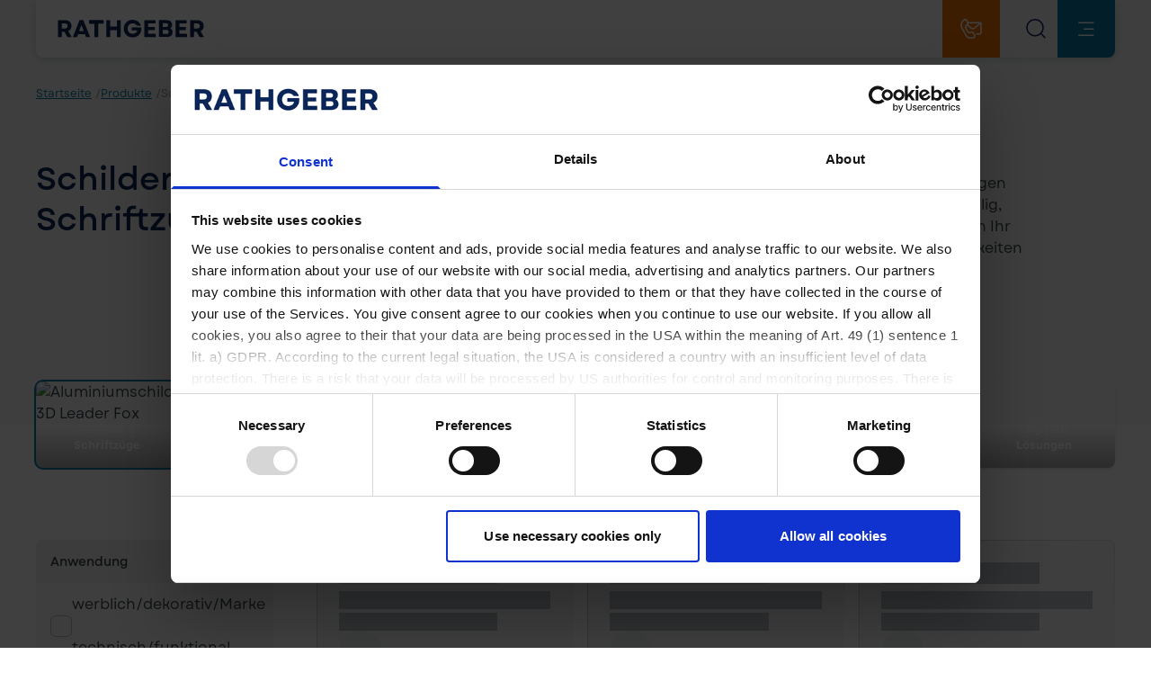

--- FILE ---
content_type: text/html; charset=utf-8
request_url: https://www.rathgeber.eu/de/produkte/schilder-schriftzuege
body_size: 95468
content:
<!DOCTYPE html><html class="w-screen overflow-x-hidden scrollbar-gutter-stable" lang="de"><head><meta charSet="utf-8"/><meta name="viewport" content="width=device-width, initial-scale=1"/><link rel="stylesheet" href="/_next/static/css/007b727e6a592500.css" data-precedence="next"/><link rel="stylesheet" href="/_next/static/css/0d43b49d29b6eb04.css" data-precedence="next"/><link rel="stylesheet" href="/_next/static/css/bc8831281eb208c3.css" data-precedence="next"/><script src="/_next/static/chunks/fd9d1056-b926696577788aed.js" async=""></script><script src="/_next/static/chunks/396464d2-ae506bc151c6c7ac.js" async=""></script><script src="/_next/static/chunks/5526-3f00d7475ef554af.js" async=""></script><script src="/_next/static/chunks/main-app-b8ef9f50209ab041.js" async=""></script><script src="/_next/static/chunks/5973-070775825ee76fa3.js" async=""></script><script src="/_next/static/chunks/app/%5Blang%5D/error-f81593546f1209ce.js" async=""></script><script src="/_next/static/chunks/app/global-error-42223b4aba951188.js" async=""></script><script src="/_next/static/chunks/5680-2666c9e92230f7a5.js" async=""></script><script src="/_next/static/chunks/3063-e7b14d56555e2087.js" async=""></script><script src="/_next/static/chunks/2459-741b5e504a0a6fa6.js" async=""></script><script src="/_next/static/chunks/app/layout-45e6f610545eb3eb.js" async=""></script><script src="/_next/static/chunks/app/error-707c50ae58885ec5.js" async=""></script><script src="/_next/static/chunks/03b7e4f9-6e15e8929e97965e.js" async=""></script><script src="/_next/static/chunks/9648-2f4b95f6048350e7.js" async=""></script><script src="/_next/static/chunks/8429-cd5449c639d6d431.js" async=""></script><script src="/_next/static/chunks/5493-560738b20efccc43.js" async=""></script><script src="/_next/static/chunks/app/%5Blang%5D/product/%5Bcategory%5D/page-6b2b0c4a8bea8588.js" async=""></script><script src="/_next/static/chunks/5620-7e5c43969f0110d1.js" async=""></script><script src="/_next/static/chunks/app/not-found-b3bdc662fb4e1f5e.js" async=""></script><link rel="preload" href="https://www.googletagmanager.com/gtm.js?id=GTM-KXXVNQZ" as="script"/><link rel="canonical" href="https://www.rathgeber.eu/de/produkte/schilder-schriftzuege"/><link rel="alternate" hrefLang="de" href="https://www.rathgeber.eu/de/produkte/schilder-schriftzuege"/><link rel="alternate" hrefLang="en" href="https://www.rathgeber.eu/en/products/plates-and-lettering"/><link rel="alternate" hrefLang="x-default" href="https://www.rathgeber.eu/en/products/plates-and-lettering"/><link rel="alternate" hrefLang="cs" href="https://www.rathgeber.cz/produkty/stitky-a-napisy"/><link rel="alternate" hrefLang="pl" href="https://www.rathgeber.pl/produkty/emblematy-i-napisy"/><link rel="alternate" hrefLang="sk" href="https://www.rathgeber.sk/produkty/stehy-a-pismo"/><meta name="next-size-adjust"/><link rel="apple-touch-icon" sizes="180x180" href="/favicons/rathgeber/apple-touch-icon.png"/><link rel="icon" type="image/png" sizes="32x32" href="/favicons/rathgeber/favicon-32x32.png"/><link rel="icon" type="image/png" sizes="16x16" href="/favicons/rathgeber/favicon-16x16.png"/><link rel="manifest" href="/favicons/rathgeber/site.webmanifest"/><meta name="msapplication-TileColor" content="#ffffff"/><meta name="theme-color" content="#0b2659"/><script src="/_next/static/chunks/polyfills-42372ed130431b0a.js" noModule=""></script></head><body class="flex flex-col h-auto min-h-screen rathgeber __className_3c6943"><header id="page-header" class="fixed w-full top-0 z-30"><div class="container relative"><!--$!--><template data-dgst="BAILOUT_TO_CLIENT_SIDE_RENDERING"></template><!--/$--><div class="bg-white shadow-[0_2px_8px_0_rgba(0,0,0,0.16)] rounded-b-lg false"><div class="h-14 sm:h-16 xl:h-20 flex justify-end items-center relative"><div class="ml-0 mr-auto h-full flex"><a class="h-full pl-2 pr-2 ty:pl-6 xl:pl-10 flex" aria-label="Rathgeber" href="https://www.rathgeber.eu/de"><svg xmlns="http://www.w3.org/2000/svg" fill="none" viewBox="0 0 195 24" class="text-blue-200 h-3.5 sm:h-5 xl:h-6 w-auto max-w-full my-auto"><g fill="currentColor" clip-path="url(#logo_svg__a)"><path d="M42.421 5.28h6.295c.205 0 .41.206.41.411V22.56c0 .206.206.411.41.411h4.311a.44.44 0 0 0 .41-.411V5.623c0-.206.206-.412.411-.412h6.295c.205 0 .41-.205.41-.411V.823c0-.206-.205-.412-.41-.412H42.421c-.205 0-.41.206-.41.412V4.8c0 .274.136.48.41.48m36.058 3.84h-8.005c-.206 0-.41-.206-.41-.411V.89a.44.44 0 0 0-.411-.411h-4.31a.44.44 0 0 0-.411.411v21.67c0 .206.205.411.41.411h4.31a.44.44 0 0 0 .411-.411v-8.229c0-.205.206-.411.41-.411h8.006c.205 0 .41.206.41.411v8.229c0 .206.206.411.411.411h4.31a.44.44 0 0 0 .411-.411V.891c0-.205-.205-.411-.41-.411H79.3c-.206 0-.412.206-.412.411V8.71c0 .205-.205.411-.41.411ZM98.8 10.629v3.085c0 .206.205.412.41.412h6.295c.274 0 .479.274.411.548-.137.412-.342.823-.548 1.235a5.47 5.47 0 0 1-2.257 2.057 7.2 7.2 0 0 1-3.216.754c-1.369 0-2.532-.274-3.558-.891a6.2 6.2 0 0 1-2.327-2.469c-.547-1.029-.82-2.263-.82-3.634 0-1.372.273-2.606.82-3.635.548-1.028 1.369-1.851 2.327-2.468 1.026-.617 2.19-.892 3.49-.892 1.231 0 2.394.275 3.352.823.889.48 1.642 1.235 2.189 2.126a.38.38 0 0 0 .343.206h4.721c.273 0 .479-.275.41-.549-.479-1.371-1.163-2.537-2.121-3.566-1.095-1.165-2.395-2.057-3.968-2.742a13.5 13.5 0 0 0-4.995-.96c-2.258 0-4.31.48-6.021 1.508-1.78 1.029-3.147 2.4-4.105 4.183-1.027 1.783-1.506 3.771-1.506 6.034s.48 4.32 1.506 6.035c1.026 1.782 2.394 3.154 4.173 4.114 1.78 1.028 3.832 1.508 6.09 1.508 2.463 0 4.584-.548 6.363-1.714 1.847-1.097 3.216-2.674 4.105-4.663.89-1.92 1.3-4.045 1.163-6.445 0-.206-.205-.412-.41-.412H99.211c-.206 0-.411.137-.411.412m22.168 3.085h8.006c.205 0 .41-.205.41-.411V9.874c0-.205-.205-.411-.41-.411h-8.006c-.205 0-.41-.206-.41-.412v-3.84c0-.205.205-.411.41-.411h8.895a.44.44 0 0 0 .411-.411V.89a.44.44 0 0 0-.411-.411h-13.958c-.205 0-.41.206-.41.411v21.67c0 .206.205.411.41.411h14.3a.44.44 0 0 0 .411-.411v-3.497a.44.44 0 0 0-.411-.412h-9.237a.44.44 0 0 1-.41-.411v-4.114c0-.275.205-.412.41-.412m30.242-1.44c-.273-.205-.547-.411-.821-.548s-.273-.48-.068-.686c.479-.343.889-.823 1.232-1.303.615-.891.889-1.988.889-3.223s-.274-2.263-.889-3.223a6.17 6.17 0 0 0-2.6-2.125c-1.095-.48-2.464-.755-3.969-.755h-9.647a.44.44 0 0 0-.411.412V22.49c0 .206.206.412.411.412h10.126c1.505 0 2.805-.274 3.969-.754 1.163-.549 2.052-1.235 2.668-2.195s.958-2.057.958-3.291c0-.892-.137-1.714-.479-2.469-.274-.754-.753-1.371-1.369-1.92Zm-4.789-7.131c.547.411.753 1.097.753 1.851 0 .823-.274 1.44-.753 1.92-.547.48-1.3.686-2.258.686h-3.831a.44.44 0 0 1-.411-.411v-4.32c0-.206.205-.412.411-.412h3.831c1.026.069 1.779.274 2.258.686m.616 13.028c-.548.48-1.369.686-2.327.686h-4.31a.44.44 0 0 1-.411-.411V13.85c0-.205.206-.411.411-.411h4.31c1.027 0 1.779.206 2.327.686.547.48.821 1.165.821 1.988 0 .96-.274 1.577-.821 2.057Zm15.463-4.457h8.005a.44.44 0 0 0 .411-.411V9.874a.44.44 0 0 0-.411-.411H162.5c-.205 0-.41-.206-.41-.412v-3.84c0-.205.205-.411.41-.411h8.895c.205 0 .41-.206.41-.411V.89c0-.205-.205-.411-.41-.411h-13.958a.44.44 0 0 0-.411.411v21.67c0 .206.206.411.411.411h14.3c.205 0 .41-.205.41-.411v-3.497c0-.206-.205-.412-.41-.412H162.5a.44.44 0 0 1-.41-.411v-4.114q0-.412.41-.412m27.984 1.303c1.3-.617 2.258-1.508 2.942-2.674q1.027-1.749 1.027-4.114 0-2.367-1.027-4.115c-.684-1.165-1.642-2.057-2.942-2.674s-2.737-.96-4.447-.96h-9.169c-.205 0-.41.206-.41.411V22.56c0 .206.205.411.41.411h4.311c.205 0 .41-.205.41-.411v-6.171c0-.206.206-.412.411-.412h2.737c.137 0 .274.069.342.206l3.763 6.583a.38.38 0 0 0 .342.205h4.927c.342 0 .478-.342.342-.617l-4.242-7.2c.068-.068.136-.068.273-.137m-2.258-9.326c.685.618 1.027 1.44 1.027 2.538s-.342 1.92-1.027 2.537-1.642.891-2.873.891h-3.49c-.205 0-.41-.206-.41-.411V5.28c0-.206.205-.411.41-.411h3.49c1.231-.069 2.189.274 2.873.822M14.574 15.017c1.3-.617 2.258-1.508 2.942-2.674q1.026-1.749 1.026-4.114 0-2.367-1.026-4.115c-.684-1.165-1.642-2.057-2.942-2.674S11.837.48 10.126.48H.958c-.205 0-.41.206-.41.411V22.56c0 .206.205.411.41.411h4.31a.44.44 0 0 0 .41-.411v-6.171c0-.206.206-.412.411-.412h2.737c.137 0 .274.069.342.206l3.764 6.583a.38.38 0 0 0 .342.205H18.2c.342 0 .479-.342.342-.617l-4.242-7.2c.068-.068.205-.068.274-.137m-2.258-9.326c.684.618 1.026 1.44 1.026 2.538s-.342 1.92-1.026 2.537-1.642.891-2.874.891h-3.49c-.205 0-.41-.206-.41-.411V5.28c0-.206.205-.411.41-.411h3.49c1.232-.069 2.19.274 2.874.822M29.147.686l-8.552 21.737c-.137.274.068.548.41.548h4.585c.136 0 .342-.068.41-.274l1.3-3.36a.46.46 0 0 1 .41-.274h8.348c.137 0 .342.068.41.274l1.3 3.36a.46.46 0 0 0 .411.274h4.584c.274 0 .48-.274.41-.548L34.348.686a.46.46 0 0 0-.41-.275H29.49c-.137.069-.274.138-.343.275m3.01 7.131 2.6 6.72c.07.274-.067.549-.41.549h-5.131c-.274 0-.48-.275-.41-.549l2.53-6.72c.206-.343.685-.343.822 0Z"></path></g><defs><clipPath id="logo_svg__a"><path fill="#fff" d="M0 0h195v24H0z"></path></clipPath></defs></svg></a></div><div class="hidden xl:block mr-4"><nav><ul class="flex"><li><a class="group h-20 flex text-sm font-bold mr-5 hover:text-blue-100 focus:text-blue-100 transition text-blue-200" title="Produkte" href="https://www.rathgeber.eu/de/produkte"><div class="my-auto h-6">Produkte<svg xmlns="http://www.w3.org/2000/svg" fill="none" viewBox="0 0 24 24" class="w-6 ml-0.5 -mt-0.5 h-6 inline group-hover:text-blue-100 transition text-blue-100"><path fill="currentColor" d="M17.396 8.805a.75.75 0 1 1 1.208.89l-.198.265a57 57 0 0 1-2.247 2.782q-.458.529-.89.987C13.882 15.202 12.862 16 12 16s-1.882-.798-3.269-2.27a33 33 0 0 1-.89-.988 52 52 0 0 1-2.445-3.047.75.75 0 1 1 1.208-.89l.187.25a54 54 0 0 0 2.182 2.703q.44.508.85.943C10.88 13.82 11.746 14.5 12 14.5s1.122-.678 2.177-1.8q.41-.434.85-.942a51 51 0 0 0 2.182-2.702z"></path></svg></div></a><!--$!--><template data-dgst="BAILOUT_TO_CLIENT_SIDE_RENDERING"></template><!--/$--></li><li><a class="group h-20 flex text-sm font-bold mr-5 hover:text-blue-100 focus:text-blue-100 transition text-blue-200" title="Inspiration" href="https://www.rathgeber.eu/de/inspiration"><div class="my-auto h-6">Inspiration<svg xmlns="http://www.w3.org/2000/svg" fill="none" viewBox="0 0 24 24" class="w-6 ml-0.5 -mt-0.5 h-6 inline group-hover:text-blue-100 transition text-blue-200"><path fill="currentColor" d="M17.396 8.805a.75.75 0 1 1 1.208.89l-.198.265a57 57 0 0 1-2.247 2.782q-.458.529-.89.987C13.882 15.202 12.862 16 12 16s-1.882-.798-3.269-2.27a33 33 0 0 1-.89-.988 52 52 0 0 1-2.445-3.047.75.75 0 1 1 1.208-.89l.187.25a54 54 0 0 0 2.182 2.703q.44.508.85.943C10.88 13.82 11.746 14.5 12 14.5s1.122-.678 2.177-1.8q.41-.434.85-.942a51 51 0 0 0 2.182-2.702z"></path></svg></div></a><div class="relative"><ul class="absolute bg-white shadow-md p-4 z-10 min-w-80 
            invisible opacity-0 
            top-full -left-4"><li class="group relative"><a class="group relative inline-block w-full text-sm font-bold py-3.5 pl-4 pr-20 hover:text-blue-100 focus:text-blue-100 transition text-blue-200" title="Kundenbeispiele" href="https://www.rathgeber.eu/de/inspiration/kundenbeispiele"><div class="w-full">Kundenbeispiele</div></a></li><li class="group relative"><a class="group relative inline-block w-full text-sm font-bold py-3.5 pl-4 pr-20 hover:text-blue-100 focus:text-blue-100 transition text-blue-200" title="Musterreihe BULLOON" href="https://www.rathgeber.eu/de/inspiration/musterreihe-bulloon"><div class="w-full">Musterreihe BULLOON</div></a></li><li class="group relative"><a class="group relative inline-block w-full text-sm font-bold py-3.5 pl-4 pr-20 hover:text-blue-100 focus:text-blue-100 transition text-blue-200" title="New Workbook" href="https://www.rathgeber.eu/de/inspiration/new-workbook"><div class="w-full">New Workbook</div></a></li></ul></div></li><li><a class="group h-20 flex text-sm font-bold mr-5 hover:text-blue-100 focus:text-blue-100 transition text-blue-200" title="Unternehmen" href="https://www.rathgeber.eu/de/unternehmen"><div class="my-auto h-6">Unternehmen<svg xmlns="http://www.w3.org/2000/svg" fill="none" viewBox="0 0 24 24" class="w-6 ml-0.5 -mt-0.5 h-6 inline group-hover:text-blue-100 transition text-blue-200"><path fill="currentColor" d="M17.396 8.805a.75.75 0 1 1 1.208.89l-.198.265a57 57 0 0 1-2.247 2.782q-.458.529-.89.987C13.882 15.202 12.862 16 12 16s-1.882-.798-3.269-2.27a33 33 0 0 1-.89-.988 52 52 0 0 1-2.445-3.047.75.75 0 1 1 1.208-.89l.187.25a54 54 0 0 0 2.182 2.703q.44.508.85.943C10.88 13.82 11.746 14.5 12 14.5s1.122-.678 2.177-1.8q.41-.434.85-.942a51 51 0 0 0 2.182-2.702z"></path></svg></div></a><div class="relative"><ul class="absolute bg-white shadow-md p-4 z-10 min-w-80 
            invisible opacity-0 
            top-full -left-4"><li class="group relative"><a class="group relative inline-block w-full text-sm font-bold py-3.5 pl-4 pr-20 hover:text-blue-100 focus:text-blue-100 transition text-blue-200" title="News" href="https://www.rathgeber.eu/de/unternehmen/news"><div class="w-full">News</div></a></li><li class="group relative"><a class="group relative inline-block w-full text-sm font-bold py-3.5 pl-4 pr-20 hover:text-blue-100 focus:text-blue-100 transition text-blue-200" title="Über uns" href="https://www.rathgeber.eu/de/unternehmen/ueber-uns"><div class="w-full">Über uns</div></a></li><li class="group relative"><a class="group relative inline-block w-full text-sm font-bold py-3.5 pl-4 pr-20 hover:text-blue-100 focus:text-blue-100 transition text-blue-200" title="Ansprechpartner" href="https://www.rathgeber.eu/de/unternehmen/ansprechpartner"><div class="w-full">Ansprechpartner</div></a></li><li class="group relative"><a class="group relative inline-block w-full text-sm font-bold py-3.5 pl-4 pr-20 hover:text-blue-100 focus:text-blue-100 transition text-blue-200" title="Standorte" href="https://www.rathgeber.eu/de/unternehmen/standorte"><div class="w-full">Standorte</div></a></li><li class="group relative"><a class="group relative inline-block w-full text-sm font-bold py-3.5 pl-4 pr-20 hover:text-blue-100 focus:text-blue-100 transition text-blue-200" title="Wissen &amp; Downloads" href="https://www.rathgeber.eu/de/unternehmen/wissen-downloads"><div class="w-full">Wissen &amp; Downloads</div><svg xmlns="http://www.w3.org/2000/svg" fill="none" viewBox="0 0 24 24" class="w-6 block absolute right-4 top-3 text-blue-100"><path fill="currentColor" d="M8.896 5.555a.75.75 0 0 1 1.049-.159l.265.199a56 56 0 0 1 2.782 2.246q.529.459.987.89c1.473 1.387 2.271 2.407 2.271 3.269s-.798 1.882-2.27 3.269q-.46.432-.988.89a52 52 0 0 1-3.047 2.445.75.75 0 1 1-.89-1.208l.25-.187q.306-.23.671-.515a51 51 0 0 0 2.032-1.667q.508-.44.943-.85c1.12-1.055 1.799-1.923 1.799-2.177s-.678-1.122-1.8-2.177q-.434-.41-.942-.85a51 51 0 0 0-2.953-2.37.75.75 0 0 1-.159-1.048"></path></svg></a><ul class="absolute bg-white shadow-md p-4 z-10 min-w-80 
            invisible opacity-0 
            -top-4 left-full"><li class="group relative"><a class="group relative inline-block w-full text-sm font-bold py-3.5 pl-4 pr-20 hover:text-blue-100 focus:text-blue-100 transition text-blue-200" title="Information zum Kundenportal" href="https://www.rathgeber.eu/de/unternehmen/wissen-downloads/information-zum-kundenportal"><div class="w-full">Information zum Kundenportal</div></a></li><li class="group relative"><a class="group relative inline-block w-full text-sm font-bold py-3.5 pl-4 pr-20 hover:text-blue-100 focus:text-blue-100 transition text-blue-200" title="Wissen kompakt" href="https://www.rathgeber.eu/de/unternehmen/wissen-downloads/wissen-kompakt"><div class="w-full">Wissen kompakt</div></a></li><li class="group relative"><a class="group relative inline-block w-full text-sm font-bold py-3.5 pl-4 pr-20 hover:text-blue-100 focus:text-blue-100 transition text-blue-200" title="Einfach gut zu wissen" href="https://www.rathgeber.eu/de/unternehmen/wissen-downloads/einfach-gut-zu-wissen"><div class="w-full">Einfach gut zu wissen</div></a></li><li class="group relative"><a class="group relative inline-block w-full text-sm font-bold py-3.5 pl-4 pr-20 hover:text-blue-100 focus:text-blue-100 transition text-blue-200" title="Downloads" href="https://www.rathgeber.eu/de/unternehmen/wissen-downloads/downloads"><div class="w-full">Downloads</div></a></li><li class="group relative"><a class="group relative inline-block w-full text-sm font-bold py-3.5 pl-4 pr-20 hover:text-blue-100 focus:text-blue-100 transition text-blue-200" title="FAQ" href="https://www.rathgeber.eu/de/unternehmen/wissen-downloads/faq"><div class="w-full">FAQ</div></a></li></ul></li><li class="group relative"><a class="group relative inline-block w-full text-sm font-bold py-3.5 pl-4 pr-20 hover:text-blue-100 focus:text-blue-100 transition text-blue-200" title="Zertifikate und Mitgliedschaften" href="https://www.rathgeber.eu/de/unternehmen/zertifikate-und-mitgliedschaften"><div class="w-full">Zertifikate und Mitgliedschaften</div></a></li></ul></div></li><li><a class="group h-20 flex text-sm font-bold mr-5 hover:text-blue-100 focus:text-blue-100 transition text-blue-200" title="Karriere" href="https://www.rathgeber.eu/de/karriere"><div class="my-auto h-6">Karriere<svg xmlns="http://www.w3.org/2000/svg" fill="none" viewBox="0 0 24 24" class="w-6 ml-0.5 -mt-0.5 h-6 inline group-hover:text-blue-100 transition text-blue-200"><path fill="currentColor" d="M17.396 8.805a.75.75 0 1 1 1.208.89l-.198.265a57 57 0 0 1-2.247 2.782q-.458.529-.89.987C13.882 15.202 12.862 16 12 16s-1.882-.798-3.269-2.27a33 33 0 0 1-.89-.988 52 52 0 0 1-2.445-3.047.75.75 0 1 1 1.208-.89l.187.25a54 54 0 0 0 2.182 2.703q.44.508.85.943C10.88 13.82 11.746 14.5 12 14.5s1.122-.678 2.177-1.8q.41-.434.85-.942a51 51 0 0 0 2.182-2.702z"></path></svg></div></a><div class="relative"><ul class="absolute bg-white shadow-md p-4 z-10 min-w-80 
            invisible opacity-0 
            top-full -left-4"><li class="group relative"><a class="group relative inline-block w-full text-sm font-bold py-3.5 pl-4 pr-20 hover:text-blue-100 focus:text-blue-100 transition text-blue-200" title="Arbeiten bei RATHGEBER" href="https://www.rathgeber.eu/de/karriere/arbeiten-bei-rathgeber"><div class="w-full">Arbeiten bei RATHGEBER</div></a></li><li class="group relative"><a class="group relative inline-block w-full text-sm font-bold py-3.5 pl-4 pr-20 hover:text-blue-100 focus:text-blue-100 transition text-blue-200" title="Stellenangebote" href="https://www.rathgeber.eu/de/karriere/stellenangebote"><div class="w-full">Stellenangebote</div></a></li></ul></div></li><li><a class="group h-20 flex text-sm font-bold mr-5 hover:text-blue-100 focus:text-blue-100 transition text-blue-200" title="Nachhaltigkeit" href="https://www.rathgeber.eu/de/nachhaltigkeit"><div class="my-auto h-6">Nachhaltigkeit<svg xmlns="http://www.w3.org/2000/svg" fill="none" viewBox="0 0 24 24" class="w-6 ml-0.5 -mt-0.5 h-6 inline group-hover:text-blue-100 transition text-blue-200"><path fill="currentColor" d="M17.396 8.805a.75.75 0 1 1 1.208.89l-.198.265a57 57 0 0 1-2.247 2.782q-.458.529-.89.987C13.882 15.202 12.862 16 12 16s-1.882-.798-3.269-2.27a33 33 0 0 1-.89-.988 52 52 0 0 1-2.445-3.047.75.75 0 1 1 1.208-.89l.187.25a54 54 0 0 0 2.182 2.703q.44.508.85.943C10.88 13.82 11.746 14.5 12 14.5s1.122-.678 2.177-1.8q.41-.434.85-.942a51 51 0 0 0 2.182-2.702z"></path></svg></div></a><div class="relative"><ul class="absolute bg-white shadow-md p-4 z-10 min-w-80 
            invisible opacity-0 
            top-full -left-4"><li class="group relative"><a class="group relative inline-block w-full text-sm font-bold py-3.5 pl-4 pr-20 hover:text-blue-100 focus:text-blue-100 transition text-blue-200" title="Unser Miteinander im Team" href="https://www.rathgeber.eu/de/nachhaltigkeit/unser-miteinander"><div class="w-full">Unser Miteinander im Team</div></a></li><li class="group relative"><a class="group relative inline-block w-full text-sm font-bold py-3.5 pl-4 pr-20 hover:text-blue-100 focus:text-blue-100 transition text-blue-200" title="Schutz von Umwelt und Klima" href="https://www.rathgeber.eu/de/nachhaltigkeit/protection-of-environment-and-climate"><div class="w-full">Schutz von Umwelt und Klima</div></a></li><li class="group relative"><a class="group relative inline-block w-full text-sm font-bold py-3.5 pl-4 pr-20 hover:text-blue-100 focus:text-blue-100 transition text-blue-200" title="Engagement in unserem Umfeld" href="https://www.rathgeber.eu/de/nachhaltigkeit/engagement-in-unserem-umfeld"><div class="w-full">Engagement in unserem Umfeld</div></a></li><li class="group relative"><a class="group relative inline-block w-full text-sm font-bold py-3.5 pl-4 pr-20 hover:text-blue-100 focus:text-blue-100 transition text-blue-200" title="Bewusstsein für Materialien und Produkte" href="https://www.rathgeber.eu/de/nachhaltigkeit/bewusstsein-fuer-materialien-und-produkte"><div class="w-full">Bewusstsein für Materialien und Produkte</div></a></li></ul></div></li><li><div class="group h-20 flex text-sm font-bold mr-0 hover:text-blue-100 focus:text-blue-100 transition text-blue-200"><div class="my-auto h-6">DE<svg xmlns="http://www.w3.org/2000/svg" fill="none" viewBox="0 0 24 24" class="w-6 ml-0.5 -mt-0.5 h-6 inline group-hover:text-blue-100 transition text-blue-200"><path fill="currentColor" d="M17.396 8.805a.75.75 0 1 1 1.208.89l-.198.265a57 57 0 0 1-2.247 2.782q-.458.529-.89.987C13.882 15.202 12.862 16 12 16s-1.882-.798-3.269-2.27a33 33 0 0 1-.89-.988 52 52 0 0 1-2.445-3.047.75.75 0 1 1 1.208-.89l.187.25a54 54 0 0 0 2.182 2.703q.44.508.85.943C10.88 13.82 11.746 14.5 12 14.5s1.122-.678 2.177-1.8q.41-.434.85-.942a51 51 0 0 0 2.182-2.702z"></path></svg></div></div></li></ul></nav></div><div class="flex h-full"><a class="bg-secondary-100 hover:bg-secondary-200 h-full w-14 sm:w-16 xl:w-20 flex text-secondary-text transition" aria-label="Contact" href="https://www.rathgeber.eu/de/kontakt"><svg xmlns="http://www.w3.org/2000/svg" fill="none" viewBox="0 0 24 24" class="w-6 h-auto mx-auto my-auto"><g fill="currentColor" clip-path="url(#phone-mail_svg__a)"><path d="M21.63 18.47h-3.52c-.41 0-.75-.34-.75-.75s.34-.75.75-.75h3.52c.37 0 .67-.3.67-.67V6.63c0-.37-.3-.67-.67-.67H8.36c-.41 0-.75-.34-.75-.75s.34-.75.75-.75h13.27c1.2 0 2.17.97 2.17 2.17v9.67c0 1.2-.97 2.17-2.17 2.17"></path><path d="M13.88 12.73c-.59 0-1.18-.19-1.67-.57L7.07 8.22a.749.749 0 1 1 .91-1.19l5.14 3.94c.46.35 1.09.34 1.54-.01L22 5.1c.32-.26.79-.21 1.05.12.26.32.21.8-.12 1.05l-7.34 5.86c-.5.4-1.11.6-1.71.6"></path><path d="M11.96 23.15a7.65 7.65 0 0 1-6.75-4.03l-4.1-7.63a7.64 7.64 0 0 1-.58-5.83 7.6 7.6 0 0 1 3.71-4.53c.56-.3 1.2-.36 1.8-.18.61.18 1.1.59 1.4 1.15l1.39 2.59a2.71 2.71 0 0 1-1.11 3.68c-.5.27-.87.72-1.03 1.26s-.11 1.12.16 1.62l1.73 3.22a2.137 2.137 0 0 0 2.88.87 2.72 2.72 0 0 1 3.68 1.11l1.39 2.59c.3.56.36 1.2.18 1.8s-.59 1.1-1.15 1.4c-1.15.62-2.38.91-3.6.91M5.35 2.35a1 1 0 0 0-.41.1 6.1 6.1 0 0 0-2.98 3.64c-.47 1.57-.31 3.24.47 4.68l4.1 7.63c1.6 2.99 5.34 4.11 8.33 2.51.2-.11.35-.29.42-.51s.04-.46-.07-.66l-1.39-2.59c-.32-.59-1.06-.82-1.65-.5-1.76.94-3.96.28-4.91-1.48l-1.73-3.22c-.46-.85-.56-1.83-.28-2.76s.9-1.69 1.76-2.15c.29-.15.5-.41.59-.72s.06-.64-.09-.93L6.12 2.8a.89.89 0 0 0-.76-.46z"></path></g><defs><clipPath id="phone-mail_svg__a"><path fill="#fff" d="M0 0h24v24H0z"></path></clipPath></defs></svg></a><div class="w-14 sm:w-16 xl:w-20"><button type="button" aria-label="Open search overlay" class="bg-grey-125 h-full w-14 sm:w-16 lg:w-20 flex text-blue-100 lg:text-blue-200 hover:text-blue-100 transition lg:rounded-br-lg"><svg xmlns="http://www.w3.org/2000/svg" fill="none" viewBox="0 0 24 24" class="w-6 h-auto mx-auto my-auto" aria-hidden="true" focusable="false"><path fill="currentColor" d="M16.97 16.72a.75.75 0 0 1 1.06 0l4.5 4.5a.75.75 0 0 1-1.06 1.06l-4.5-4.5a.75.75 0 0 1 0-1.06"></path><path fill="currentColor" d="M11 1c5.385 0 9.75 4.365 9.75 9.75S16.385 20.5 11 20.5s-9.75-4.365-9.75-9.75S5.615 1 11 1m0 1.5A8.25 8.25 0 1 0 11 19a8.25 8.25 0 0 0 0-16.5"></path></svg></button></div></div><div class="block xl:hidden h-full"><button type="button" aria-label="Mobile navigation trigger" class="h-full w-14 sm:w-16 relative z-40 bg-primary rounded-br-lg flex items-center justify-center"><svg xmlns="http://www.w3.org/2000/svg" fill="none" viewBox="0 0 24 24" class="w-6 h-6 burger-button"><path fill="currentColor" d="M19.8 11.503a.75.75 0 1 1 0 1.5h-10a.75.75 0 0 1 0-1.5zM19.8 4.503a.75.75 0 1 1 0 1.5h-16a.75.75 0 0 1 0-1.5zM19.8 18.503a.75.75 0 1 1 0 1.5h-16a.75.75 0 0 1 0-1.5z"></path></svg></button></div></div></div></div></header><!--$!--><template data-dgst="BAILOUT_TO_CLIENT_SIDE_RENDERING"></template><!--/$--><div><script type="application/ld+json">{"@context":"https:\/\/schema.org","@graph":[{"@type":"CategoryCode","url":"https:\/\/www.rathgeber.eu\/de\/produkte\/schilder-schriftzuege","name":"Schilder & Schriftzüge","description":"Verleihen Sie Ihrer Marke einen bleibenden Eindruck mit hochwertigen Schildern und Schriftzügen von RATHGEBER. Ob dezent oder auffällig, elegant oder robust – unsere maßgeschneiderten Lösungen setzen Ihr Logo perfekt in Szene. Lassen Sie sich von den vielfältigen Möglichkeiten inspirieren und machen Sie Ihr Unternehmen sichtbar!","@id":"https:\/\/www.rathgeber.eu\/de\/produkte\/schilder-schriftzuege#category"}]}</script></div><main class="flex flex-grow flex-col bg-white"><div class="w-full pb-12 pt-26 toolbox-element toolbox-page-header sm:pt-16 lg:pb-24 lg:pt-20 lg:mb-0 bg-grey"><div class="container !mb-0"><div class="hidden sm:block"><nav class="flex h-12 w-full items-center gap-1"><span class="text-xs"><a class="underline text-blue" href="/de">Startseite</a><span class="ml-1 text-grey-300">/</span></span><span class="text-xs"><a class="underline text-blue" href="/de/produkte">Produkte</a><span class="ml-1 text-grey-300">/</span></span><span class="text-xs text-grey-300 truncate">Schilder &amp; Schriftzüge</span></nav></div><div class="flex flex-col gap-4 sm:mt-6 lg:mt-12 lg:flex-row lg:gap-0"><h1 class="mb-0 shrink-0 h2 lg:w-5/12 lg:pr-24 text-blue-200 page-header-title">Schilder &amp; Schriftzüge</h1><div class="shrink-0 lg:w-1/2 lg:mt-4"><div class="w-full wysiwyg page-header-description">Verleihen Sie Ihrer Marke einen bleibenden Eindruck mit hochwertigen Schildern und Schriftzügen von RATHGEBER. Ob dezent oder auffällig, elegant oder robust – unsere maßgeschneiderten Lösungen setzen Ihr Logo perfekt in Szene. Lassen Sie sich von den vielfältigen Möglichkeiten inspirieren und machen Sie Ihr Unternehmen sichtbar!</div></div></div></div></div><div class="toolbox-element toolbox-product-overview"><!--$!--><template data-dgst="BAILOUT_TO_CLIENT_SIDE_RENDERING"></template><!--/$--><div class="relative hidden lg:block"><div class="h-1/2 absolute inset-0 w-full bg-grey-100"></div><div class="container relative"><div class="flex overflow-x-auto lg:grid lg:grid-cols-7 gap-4 pt-0.5 pb-6 -mx-6 sm:-mx-10 px-6 sm:px-10 lg:mx-0 lg:px-0 lg:pt-0 lg:pb-0 lg:overflow-visible"><a title="Schilder &amp; Schriftzüge" class="relative w-36 h-36 sm:h-auto sm:w-56 lg:w-auto shrink-0 sm:aspect-3/2 shadow ring-2 rounded-lg overflow-hidden ring-primary" href="https://www.rathgeber.eu/de/produkte/schilder-schriftzuege"><picture><source srcSet="https://static.rathgeber.eu/rathgeber/produkte/aluminiumschilder/396/image-thumb__396__productOverviewCategoryImage/rath-de-produkt-aluminiumschilder-bohemia-bike-1920x1080.b879ff20.webp 1x, https://static.rathgeber.eu/rathgeber/produkte/aluminiumschilder/396/image-thumb__396__productOverviewCategoryImage/rath-de-produkt-aluminiumschilder-bohemia-bike-1920x1080@2x.b879ff20.webp 2x" width="100" height="100"/><img loading="lazy" src="https://static.rathgeber.eu/rathgeber/produkte/aluminiumschilder/396/image-thumb__396__productOverviewCategoryImage/rath-de-produkt-aluminiumschilder-bohemia-bike-1920x1080.b879ff20.webp" alt="Aluminiumschild 3D Leader Fox" width="100" height="100" class="w-full h-full object-cover object-center rounded-lg "/></picture><div class="bg-custom-gradient-32 absolute bottom-0 left-0 right-0 h-1/2"></div><span class="absolute left-1/2 -translate-x-1/2 bottom-4 tiny strong text-center text-white">Schilder &amp; Schriftzüge</span></a><a title="Etiketten" class="relative w-36 h-36 sm:h-auto sm:w-56 lg:w-auto shrink-0 sm:aspect-3/2 shadow ring-2 rounded-lg overflow-hidden ring-transparent" href="https://www.rathgeber.eu/de/produkte/etiketten"><picture><source srcSet="https://static.rathgeber.eu/demo/dachcom/1171/image-thumb__1171__productOverviewCategoryImage/rath-de-startseite-etiketten-behnke-1920x1080.71f729e5.webp 1x, https://static.rathgeber.eu/demo/dachcom/1171/image-thumb__1171__productOverviewCategoryImage/rath-de-startseite-etiketten-behnke-1920x1080@2x.71f729e5.webp 2x" width="100" height="100"/><img loading="lazy" src="https://static.rathgeber.eu/demo/dachcom/1171/image-thumb__1171__productOverviewCategoryImage/rath-de-startseite-etiketten-behnke-1920x1080.71f729e5.webp" alt="" width="100" height="100" class="w-full h-full object-cover object-center rounded-lg "/></picture><div class="bg-custom-gradient-32 absolute bottom-0 left-0 right-0 h-1/2"></div><span class="absolute left-1/2 -translate-x-1/2 bottom-4 tiny strong text-center text-white">Etiketten</span></a><a title="Nachhaltige Lösungen" class="relative w-36 h-36 sm:h-auto sm:w-56 lg:w-auto shrink-0 sm:aspect-3/2 shadow ring-2 rounded-lg overflow-hidden ring-transparent" href="https://www.rathgeber.eu/de/produkte/nachhaltige-loesungen"><picture><source srcSet="https://static.rathgeber.eu/rathgeber/produkte/nachhaltige-loesungen-green-label/1337/image-thumb__1337__productOverviewCategoryImage/rath-de-produkt-green-label-korkleder-bio-1920x1080.dcee797f.webp 1x, https://static.rathgeber.eu/rathgeber/produkte/nachhaltige-loesungen-green-label/1337/image-thumb__1337__productOverviewCategoryImage/rath-de-produkt-green-label-korkleder-bio-1920x1080@2x.dcee797f.webp 2x" width="100" height="100"/><img loading="lazy" src="https://static.rathgeber.eu/rathgeber/produkte/nachhaltige-loesungen-green-label/1337/image-thumb__1337__productOverviewCategoryImage/rath-de-produkt-green-label-korkleder-bio-1920x1080.dcee797f.webp" alt="Green Label Korkleder Bio" width="100" height="100" class="w-full h-full object-cover object-center rounded-lg "/></picture><div class="bg-custom-gradient-32 absolute bottom-0 left-0 right-0 h-1/2"></div><span class="absolute left-1/2 -translate-x-1/2 bottom-4 tiny strong text-center text-white">Nachhaltige Lösungen</span></a><a title="Blenden und Tastaturfolien" class="relative w-36 h-36 sm:h-auto sm:w-56 lg:w-auto shrink-0 sm:aspect-3/2 shadow ring-2 rounded-lg overflow-hidden ring-transparent" href="https://www.rathgeber.eu/de/produkte/blenden-und-tastaturfolien"><picture><source srcSet="https://static.rathgeber.eu/rathgeber/produkte/blenden-tastaturfolien/1263/image-thumb__1263__productOverviewCategoryImage/rath-de-produkt-blende-tastaturfolie-strukturlack-detail-1920x1080.5aecc667.webp 1x, https://static.rathgeber.eu/rathgeber/produkte/blenden-tastaturfolien/1263/image-thumb__1263__productOverviewCategoryImage/rath-de-produkt-blende-tastaturfolie-strukturlack-detail-1920x1080@2x.5aecc667.webp 2x" width="100" height="100"/><img loading="lazy" src="https://static.rathgeber.eu/rathgeber/produkte/blenden-tastaturfolien/1263/image-thumb__1263__productOverviewCategoryImage/rath-de-produkt-blende-tastaturfolie-strukturlack-detail-1920x1080.5aecc667.webp" alt="Tastaturfolie mit Strukturlack detail" width="100" height="100" class="w-full h-full object-cover object-center rounded-lg "/></picture><div class="bg-custom-gradient-32 absolute bottom-0 left-0 right-0 h-1/2"></div><span class="absolute left-1/2 -translate-x-1/2 bottom-4 tiny strong text-center text-white">Blenden und Tastaturfolien</span></a><a title="Verarbeitung und Zubehör" class="relative w-36 h-36 sm:h-auto sm:w-56 lg:w-auto shrink-0 sm:aspect-3/2 shadow ring-2 rounded-lg overflow-hidden ring-transparent" href="https://www.rathgeber.eu/de/produkte/verarbeitung-und-zubehoer"><picture><source srcSet="https://static.rathgeber.eu/rathgeber/produkte/verarbeitung-zubehoer/198/image-thumb__198__productOverviewCategoryImage/rath-de-produkte-verarbeitung-zubehoer-andruckrolle-1920x1080.101e8427.webp 1x, https://static.rathgeber.eu/rathgeber/produkte/verarbeitung-zubehoer/198/image-thumb__198__productOverviewCategoryImage/rath-de-produkte-verarbeitung-zubehoer-andruckrolle-1920x1080@2x.101e8427.webp 2x" width="100" height="100"/><img loading="lazy" src="https://static.rathgeber.eu/rathgeber/produkte/verarbeitung-zubehoer/198/image-thumb__198__productOverviewCategoryImage/rath-de-produkte-verarbeitung-zubehoer-andruckrolle-1920x1080.101e8427.webp" alt="Andruck-Rolle: Zur  Applizierung von Schriftzügen und Emblemen" width="100" height="100" class="w-full h-full object-cover object-center rounded-lg "/></picture><div class="bg-custom-gradient-32 absolute bottom-0 left-0 right-0 h-1/2"></div><span class="absolute left-1/2 -translate-x-1/2 bottom-4 tiny strong text-center text-white">Verarbeitung und Zubehör</span></a><a title="Bemusterung" class="relative w-36 h-36 sm:h-auto sm:w-56 lg:w-auto shrink-0 sm:aspect-3/2 shadow ring-2 rounded-lg overflow-hidden ring-transparent" href="https://www.rathgeber.eu/de/produkte/bemusterung"><picture><source srcSet="https://static.rathgeber.eu/demo/dachcom/1173/image-thumb__1173__productOverviewCategoryImage/rath-de-services-bemusterung-farben-1920x1080.2ba93972.webp 1x, https://static.rathgeber.eu/demo/dachcom/1173/image-thumb__1173__productOverviewCategoryImage/rath-de-services-bemusterung-farben-1920x1080@2x.2ba93972.webp 2x" width="100" height="100"/><img loading="lazy" src="https://static.rathgeber.eu/demo/dachcom/1173/image-thumb__1173__productOverviewCategoryImage/rath-de-services-bemusterung-farben-1920x1080.2ba93972.webp" alt="" width="100" height="100" class="w-full h-full object-cover object-center rounded-lg "/></picture><div class="bg-custom-gradient-32 absolute bottom-0 left-0 right-0 h-1/2"></div><span class="absolute left-1/2 -translate-x-1/2 bottom-4 tiny strong text-center text-white">Bemusterung</span></a><a title="Digitale Lösungen" class="relative w-36 h-36 sm:h-auto sm:w-56 lg:w-auto shrink-0 sm:aspect-3/2 shadow ring-2 rounded-lg overflow-hidden ring-transparent" href="https://www.rathgeber.eu/de/produkte/digitale-loesungen"><picture><source srcSet="https://static.rathgeber.eu/smart-tec/webseite/1233/image-thumb__1233__productOverviewCategoryImage/smart-de-startseite-headerbild-1920x1080.92c6dce2.webp 1x, https://static.rathgeber.eu/smart-tec/webseite/1233/image-thumb__1233__productOverviewCategoryImage/smart-de-startseite-headerbild-1920x1080@2x.92c6dce2.webp 2x" width="100" height="100"/><img loading="lazy" src="https://static.rathgeber.eu/smart-tec/webseite/1233/image-thumb__1233__productOverviewCategoryImage/smart-de-startseite-headerbild-1920x1080.92c6dce2.webp" alt="" width="100" height="100" class="w-full h-full object-cover object-center rounded-lg "/></picture><div class="bg-custom-gradient-32 absolute bottom-0 left-0 right-0 h-1/2"></div><span class="absolute left-1/2 -translate-x-1/2 bottom-4 tiny strong text-center text-white">Digitale Lösungen</span></a></div></div></div><div class="container mt-12"><div class="grid grid-cols-1 gap-12 lg:grid-cols-4"><form noValidate=""><div><div class="lg:hidden"><button class="btn btn-primary w-full text-center flex gap-3 items-center justify-center" aria-label="Open filter"><span class="truncate">Produktfilter</span><svg xmlns="http://www.w3.org/2000/svg" fill="none" viewBox="0 0 24 24" class="shrink-0 h-6 w-6"><path fill="currentColor" d="M6.25 21a.75.75 0 0 0 1.5 0zm10 0a.75.75 0 0 0 1.5 0zm1.5-6a.75.75 0 0 0-1.5 0zm0-12a.75.75 0 0 0-1.5 0zM6.25 9a.75.75 0 0 0 1.5 0zm1.5-6a.75.75 0 0 0-1.5 0zM5.235 17.848l-.287.693zm-1.083-1.083-.693.287zm0-3.53-.693-.287zm1.083-1.083-.287-.693zm3.53 0 .287-.693zm1.083 1.083.693-.287zm0 3.53.693.287zm-1.083 1.083.287.693zm6.47-6-.287.693zm-1.083-1.083-.693.287zm0-3.53-.693-.287zm1.083-1.083-.287-.693zm3.53 0 .287-.693zm1.083 1.083.693-.287zm0 3.53.693.287zm-1.083 1.083.287.693zM7.75 21v-3h-1.5v3zm10 0v-6h-1.5v6zm0-15V3h-1.5v3zm-10 3V3h-1.5v6zM7 17.25c-.476 0-.796 0-1.043-.017-.241-.017-.358-.046-.435-.078l-.574 1.386c.29.12.59.167.907.188.31.021.69.021 1.145.021zm-1.478-.095a1.25 1.25 0 0 1-.677-.677l-1.386.574a2.75 2.75 0 0 0 1.489 1.489zm-.677-.677c-.032-.077-.061-.194-.078-.435A17 17 0 0 1 4.75 15h-1.5c0 .456 0 .835.02 1.145.022.317.069.617.19.907zM4.75 15c0-.476 0-.796.017-1.043.017-.241.046-.358.078-.435l-1.386-.574c-.12.29-.167.59-.188.907-.021.31-.021.69-.021 1.145zm.095-1.478c.127-.307.37-.55.677-.677l-.574-1.386a2.75 2.75 0 0 0-1.489 1.489zm.677-.677c.077-.032.194-.061.435-.078.247-.017.567-.017 1.043-.017v-1.5c-.456 0-.835 0-1.145.02a2.8 2.8 0 0 0-.907.19zM7 12.75c.476 0 .796 0 1.043.017.241.017.358.046.435.078l.574-1.386c-.29-.12-.59-.167-.907-.188-.31-.021-.69-.021-1.145-.021zm1.478.095c.307.127.55.37.677.677l1.386-.574a2.75 2.75 0 0 0-1.489-1.489zm.677.677c.032.077.061.194.078.435.017.247.017.567.017 1.043h1.5c0-.456 0-.835-.02-1.145a2.8 2.8 0 0 0-.19-.907zM9.25 15c0 .476 0 .796-.017 1.043-.017.241-.046.358-.078.435l1.386.574c.12-.29.167-.59.188-.907.021-.31.021-.69.021-1.145zm-.095 1.478a1.25 1.25 0 0 1-.677.677l.574 1.386a2.75 2.75 0 0 0 1.489-1.489zm-.677.677c-.077.032-.194.061-.435.078-.247.017-.567.017-1.043.017v1.5c.456 0 .835 0 1.145-.02.317-.022.617-.069.907-.19zM17 11.25c-.476 0-.796 0-1.043-.017-.241-.017-.358-.046-.436-.078l-.573 1.386c.29.12.59.167.907.188.31.021.69.021 1.145.021zm-1.478-.095a1.25 1.25 0 0 1-.677-.677l-1.386.575a2.75 2.75 0 0 0 1.489 1.488zm-.677-.676c-.032-.078-.061-.195-.078-.436A17 17 0 0 1 14.75 9h-1.5c0 .456 0 .835.02 1.145.022.317.069.617.19.907zM14.75 9c0-.476 0-.796.017-1.043.017-.241.046-.358.078-.435l-1.386-.574c-.12.29-.167.59-.188.907-.021.31-.021.69-.021 1.145zm.095-1.478c.127-.307.37-.55.677-.677l-.574-1.386a2.75 2.75 0 0 0-1.489 1.489zm.677-.677c.077-.032.194-.061.435-.078.247-.017.567-.017 1.043-.017v-1.5c-.456 0-.835 0-1.145.02a2.8 2.8 0 0 0-.907.19zM17 6.75c.476 0 .796 0 1.043.017.241.017.358.046.435.078l.574-1.386c-.29-.12-.59-.167-.907-.188-.31-.021-.69-.021-1.145-.021zm1.478.095c.307.127.55.37.677.677l1.386-.574a2.75 2.75 0 0 0-1.489-1.489zm.677.677c.032.077.061.194.078.435.017.247.017.567.017 1.043h1.5c0-.456 0-.835-.02-1.145a2.8 2.8 0 0 0-.19-.907zM19.25 9c0 .476 0 .796-.017 1.043-.017.241-.046.358-.078.436l1.386.573c.12-.29.167-.59.188-.907.021-.31.021-.69.021-1.145zm-.095 1.478a1.25 1.25 0 0 1-.677.677l.574 1.386a2.75 2.75 0 0 0 1.489-1.489zm-.677.677c-.077.032-.194.061-.435.078-.247.017-.567.017-1.043.017v1.5c.456 0 .835 0 1.145-.02.317-.022.617-.069.907-.19z"></path></svg></button></div><div class="fixed flex flex-col justify-between inset-0 bg-white lg:static z-50 hidden lg:block"><div class="px-6 sm:px-10 pb-8 flex justify-between items-center gap-4 lg:hidden py-6 shrink-0"><div class="h3 mb-0">Produktfilter</div><button class="w-12 h-12 rounded-full bg-grey-125 flex justify-center items-center hover:bg-grey-150 transition-all" aria-label="Close filter"><svg xmlns="http://www.w3.org/2000/svg" fill="none" viewBox="0 0 24 24" class="w-6 h-6 text-primary-text"><path fill="currentColor" d="M4.47 4.47a.75.75 0 0 1 1.06 0L12 10.94l6.47-6.47a.75.75 0 1 1 1.06 1.06L13.06 12l6.47 6.47a.75.75 0 0 1-1.06 1.06L12 13.06l-6.47 6.47a.75.75 0 1 1-1.06-1.06L10.94 12 4.47 5.53a.75.75 0 0 1 0-1.06"></path></svg></button></div><div class="flex-1 lg:flex-auto overflow-y-auto pb-6"><div class="px-6 sm:px-10 lg:hidden mb-8"><div class="flex overflow-x-auto lg:grid lg:grid-cols-7 gap-4 pt-0.5 pb-6 -mx-6 sm:-mx-10 px-6 sm:px-10 lg:mx-0 lg:px-0 lg:pt-0 lg:pb-0 lg:overflow-visible"><a title="Schilder &amp; Schriftzüge" class="relative w-36 h-36 sm:h-auto sm:w-56 lg:w-auto shrink-0 sm:aspect-3/2 shadow ring-2 rounded-lg overflow-hidden ring-primary" href="https://www.rathgeber.eu/de/produkte/schilder-schriftzuege"><picture><source srcSet="https://static.rathgeber.eu/rathgeber/produkte/aluminiumschilder/396/image-thumb__396__productOverviewCategoryImage/rath-de-produkt-aluminiumschilder-bohemia-bike-1920x1080.b879ff20.webp 1x, https://static.rathgeber.eu/rathgeber/produkte/aluminiumschilder/396/image-thumb__396__productOverviewCategoryImage/rath-de-produkt-aluminiumschilder-bohemia-bike-1920x1080@2x.b879ff20.webp 2x" width="100" height="100"/><img loading="lazy" src="https://static.rathgeber.eu/rathgeber/produkte/aluminiumschilder/396/image-thumb__396__productOverviewCategoryImage/rath-de-produkt-aluminiumschilder-bohemia-bike-1920x1080.b879ff20.webp" alt="Aluminiumschild 3D Leader Fox" width="100" height="100" class="w-full h-full object-cover object-center rounded-lg "/></picture><div class="bg-custom-gradient-32 absolute bottom-0 left-0 right-0 h-1/2"></div><span class="absolute left-1/2 -translate-x-1/2 bottom-4 tiny strong text-center text-white">Schilder &amp; Schriftzüge</span></a><a title="Etiketten" class="relative w-36 h-36 sm:h-auto sm:w-56 lg:w-auto shrink-0 sm:aspect-3/2 shadow ring-2 rounded-lg overflow-hidden ring-transparent" href="https://www.rathgeber.eu/de/produkte/etiketten"><picture><source srcSet="https://static.rathgeber.eu/demo/dachcom/1171/image-thumb__1171__productOverviewCategoryImage/rath-de-startseite-etiketten-behnke-1920x1080.71f729e5.webp 1x, https://static.rathgeber.eu/demo/dachcom/1171/image-thumb__1171__productOverviewCategoryImage/rath-de-startseite-etiketten-behnke-1920x1080@2x.71f729e5.webp 2x" width="100" height="100"/><img loading="lazy" src="https://static.rathgeber.eu/demo/dachcom/1171/image-thumb__1171__productOverviewCategoryImage/rath-de-startseite-etiketten-behnke-1920x1080.71f729e5.webp" alt="" width="100" height="100" class="w-full h-full object-cover object-center rounded-lg "/></picture><div class="bg-custom-gradient-32 absolute bottom-0 left-0 right-0 h-1/2"></div><span class="absolute left-1/2 -translate-x-1/2 bottom-4 tiny strong text-center text-white">Etiketten</span></a><a title="Nachhaltige Lösungen" class="relative w-36 h-36 sm:h-auto sm:w-56 lg:w-auto shrink-0 sm:aspect-3/2 shadow ring-2 rounded-lg overflow-hidden ring-transparent" href="https://www.rathgeber.eu/de/produkte/nachhaltige-loesungen"><picture><source srcSet="https://static.rathgeber.eu/rathgeber/produkte/nachhaltige-loesungen-green-label/1337/image-thumb__1337__productOverviewCategoryImage/rath-de-produkt-green-label-korkleder-bio-1920x1080.dcee797f.webp 1x, https://static.rathgeber.eu/rathgeber/produkte/nachhaltige-loesungen-green-label/1337/image-thumb__1337__productOverviewCategoryImage/rath-de-produkt-green-label-korkleder-bio-1920x1080@2x.dcee797f.webp 2x" width="100" height="100"/><img loading="lazy" src="https://static.rathgeber.eu/rathgeber/produkte/nachhaltige-loesungen-green-label/1337/image-thumb__1337__productOverviewCategoryImage/rath-de-produkt-green-label-korkleder-bio-1920x1080.dcee797f.webp" alt="Green Label Korkleder Bio" width="100" height="100" class="w-full h-full object-cover object-center rounded-lg "/></picture><div class="bg-custom-gradient-32 absolute bottom-0 left-0 right-0 h-1/2"></div><span class="absolute left-1/2 -translate-x-1/2 bottom-4 tiny strong text-center text-white">Nachhaltige Lösungen</span></a><a title="Blenden und Tastaturfolien" class="relative w-36 h-36 sm:h-auto sm:w-56 lg:w-auto shrink-0 sm:aspect-3/2 shadow ring-2 rounded-lg overflow-hidden ring-transparent" href="https://www.rathgeber.eu/de/produkte/blenden-und-tastaturfolien"><picture><source srcSet="https://static.rathgeber.eu/rathgeber/produkte/blenden-tastaturfolien/1263/image-thumb__1263__productOverviewCategoryImage/rath-de-produkt-blende-tastaturfolie-strukturlack-detail-1920x1080.5aecc667.webp 1x, https://static.rathgeber.eu/rathgeber/produkte/blenden-tastaturfolien/1263/image-thumb__1263__productOverviewCategoryImage/rath-de-produkt-blende-tastaturfolie-strukturlack-detail-1920x1080@2x.5aecc667.webp 2x" width="100" height="100"/><img loading="lazy" src="https://static.rathgeber.eu/rathgeber/produkte/blenden-tastaturfolien/1263/image-thumb__1263__productOverviewCategoryImage/rath-de-produkt-blende-tastaturfolie-strukturlack-detail-1920x1080.5aecc667.webp" alt="Tastaturfolie mit Strukturlack detail" width="100" height="100" class="w-full h-full object-cover object-center rounded-lg "/></picture><div class="bg-custom-gradient-32 absolute bottom-0 left-0 right-0 h-1/2"></div><span class="absolute left-1/2 -translate-x-1/2 bottom-4 tiny strong text-center text-white">Blenden und Tastaturfolien</span></a><a title="Verarbeitung und Zubehör" class="relative w-36 h-36 sm:h-auto sm:w-56 lg:w-auto shrink-0 sm:aspect-3/2 shadow ring-2 rounded-lg overflow-hidden ring-transparent" href="https://www.rathgeber.eu/de/produkte/verarbeitung-und-zubehoer"><picture><source srcSet="https://static.rathgeber.eu/rathgeber/produkte/verarbeitung-zubehoer/198/image-thumb__198__productOverviewCategoryImage/rath-de-produkte-verarbeitung-zubehoer-andruckrolle-1920x1080.101e8427.webp 1x, https://static.rathgeber.eu/rathgeber/produkte/verarbeitung-zubehoer/198/image-thumb__198__productOverviewCategoryImage/rath-de-produkte-verarbeitung-zubehoer-andruckrolle-1920x1080@2x.101e8427.webp 2x" width="100" height="100"/><img loading="lazy" src="https://static.rathgeber.eu/rathgeber/produkte/verarbeitung-zubehoer/198/image-thumb__198__productOverviewCategoryImage/rath-de-produkte-verarbeitung-zubehoer-andruckrolle-1920x1080.101e8427.webp" alt="Andruck-Rolle: Zur  Applizierung von Schriftzügen und Emblemen" width="100" height="100" class="w-full h-full object-cover object-center rounded-lg "/></picture><div class="bg-custom-gradient-32 absolute bottom-0 left-0 right-0 h-1/2"></div><span class="absolute left-1/2 -translate-x-1/2 bottom-4 tiny strong text-center text-white">Verarbeitung und Zubehör</span></a><a title="Bemusterung" class="relative w-36 h-36 sm:h-auto sm:w-56 lg:w-auto shrink-0 sm:aspect-3/2 shadow ring-2 rounded-lg overflow-hidden ring-transparent" href="https://www.rathgeber.eu/de/produkte/bemusterung"><picture><source srcSet="https://static.rathgeber.eu/demo/dachcom/1173/image-thumb__1173__productOverviewCategoryImage/rath-de-services-bemusterung-farben-1920x1080.2ba93972.webp 1x, https://static.rathgeber.eu/demo/dachcom/1173/image-thumb__1173__productOverviewCategoryImage/rath-de-services-bemusterung-farben-1920x1080@2x.2ba93972.webp 2x" width="100" height="100"/><img loading="lazy" src="https://static.rathgeber.eu/demo/dachcom/1173/image-thumb__1173__productOverviewCategoryImage/rath-de-services-bemusterung-farben-1920x1080.2ba93972.webp" alt="" width="100" height="100" class="w-full h-full object-cover object-center rounded-lg "/></picture><div class="bg-custom-gradient-32 absolute bottom-0 left-0 right-0 h-1/2"></div><span class="absolute left-1/2 -translate-x-1/2 bottom-4 tiny strong text-center text-white">Bemusterung</span></a><a title="Digitale Lösungen" class="relative w-36 h-36 sm:h-auto sm:w-56 lg:w-auto shrink-0 sm:aspect-3/2 shadow ring-2 rounded-lg overflow-hidden ring-transparent" href="https://www.rathgeber.eu/de/produkte/digitale-loesungen"><picture><source srcSet="https://static.rathgeber.eu/smart-tec/webseite/1233/image-thumb__1233__productOverviewCategoryImage/smart-de-startseite-headerbild-1920x1080.92c6dce2.webp 1x, https://static.rathgeber.eu/smart-tec/webseite/1233/image-thumb__1233__productOverviewCategoryImage/smart-de-startseite-headerbild-1920x1080@2x.92c6dce2.webp 2x" width="100" height="100"/><img loading="lazy" src="https://static.rathgeber.eu/smart-tec/webseite/1233/image-thumb__1233__productOverviewCategoryImage/smart-de-startseite-headerbild-1920x1080.92c6dce2.webp" alt="" width="100" height="100" class="w-full h-full object-cover object-center rounded-lg "/></picture><div class="bg-custom-gradient-32 absolute bottom-0 left-0 right-0 h-1/2"></div><span class="absolute left-1/2 -translate-x-1/2 bottom-4 tiny strong text-center text-white">Digitale Lösungen</span></a></div></div><div class="grid grid-cols-1 gap-4 px-6 sm:px-10 lg:gap-6 lg:px-0"><div class="bg-grey-100 rounded-lg overflow-hidden"><button class="flex justify-between w-full items-center px-4 py-3" aria-label="Anwendung"><div class="text-grey-500 small font-semibold">Anwendung</div><div class="shrink-0"><svg xmlns="http://www.w3.org/2000/svg" fill="none" viewBox="0 0 24 24" class="w-6 h-6 text-primary-text transition-all rotate-180"><path fill="currentColor" d="M17.396 8.805a.75.75 0 1 1 1.208.89l-.198.265a57 57 0 0 1-2.247 2.782q-.458.529-.89.987C13.882 15.202 12.862 16 12 16s-1.882-.798-3.269-2.27a33 33 0 0 1-.89-.988 52 52 0 0 1-2.445-3.047.75.75 0 1 1 1.208-.89l.187.25a54 54 0 0 0 2.182 2.703q.44.508.85.943C10.88 13.82 11.746 14.5 12 14.5s1.122-.678 2.177-1.8q.41-.434.85-.942a51 51 0 0 0 2.182-2.702z"></path></svg></div></button><div class="transform transition-transform origin-top ease-out" style="height:0px"><div class="px-4 pb-2"><div class="py-3"><div class="w-full flex flex-col gap-2"><label class="form-checkboxfield "><div class="self-start relative"><input type="checkbox" name="filter[attributes][542][]" value="545"/><div class="focus-ring"></div><div class="icon"><svg xmlns="http://www.w3.org/2000/svg" fill="none" viewBox="0 0 24 24" class="w-4 h-auto"><path fill="currentColor" d="M8.76 17.996c-.27 0-.51-.15-.64-.38-1.68-2.94-2.88-3.12-2.89-3.12-.41 0-.73-.33-.73-.75s.36-.75.77-.75c.29 0 1.7.15 3.51 2.84 1.63-2.5 6.06-8.75 10.22-10.29.39-.14.82.05.96.44s-.05.82-.44.96c-4.64 1.72-10.07 10.6-10.12 10.69-.14.22-.38.36-.64.36"></path></svg></div></div><span class="label self-center">werblich/dekorativ/Marke</span></label></div></div><div class="py-3"><div class="w-full flex flex-col gap-2"><label class="form-checkboxfield "><div class="self-start relative"><input type="checkbox" name="filter[attributes][542][]" value="544"/><div class="focus-ring"></div><div class="icon"><svg xmlns="http://www.w3.org/2000/svg" fill="none" viewBox="0 0 24 24" class="w-4 h-auto"><path fill="currentColor" d="M8.76 17.996c-.27 0-.51-.15-.64-.38-1.68-2.94-2.88-3.12-2.89-3.12-.41 0-.73-.33-.73-.75s.36-.75.77-.75c.29 0 1.7.15 3.51 2.84 1.63-2.5 6.06-8.75 10.22-10.29.39-.14.82.05.96.44s-.05.82-.44.96c-4.64 1.72-10.07 10.6-10.12 10.69-.14.22-.38.36-.64.36"></path></svg></div></div><span class="label self-center">technisch/funktional</span></label></div></div></div></div></div><div class="bg-grey-100 rounded-lg overflow-hidden"><button class="flex justify-between w-full items-center px-4 py-3" aria-label="Lösungen"><div class="text-grey-500 small font-semibold">Lösungen</div><div class="shrink-0"><svg xmlns="http://www.w3.org/2000/svg" fill="none" viewBox="0 0 24 24" class="w-6 h-6 text-primary-text transition-all "><path fill="currentColor" d="M17.396 8.805a.75.75 0 1 1 1.208.89l-.198.265a57 57 0 0 1-2.247 2.782q-.458.529-.89.987C13.882 15.202 12.862 16 12 16s-1.882-.798-3.269-2.27a33 33 0 0 1-.89-.988 52 52 0 0 1-2.445-3.047.75.75 0 1 1 1.208-.89l.187.25a54 54 0 0 0 2.182 2.703q.44.508.85.943C10.88 13.82 11.746 14.5 12 14.5s1.122-.678 2.177-1.8q.41-.434.85-.942a51 51 0 0 0 2.182-2.702z"></path></svg></div></button><div class="transform transition-transform origin-top ease-out" style="height:0px"><div class="px-4 pb-2"><div class="py-3"><div class="w-full flex flex-col gap-2"><label class="form-checkboxfield "><div class="self-start relative"><input type="checkbox" name="filter[attributes][566][]" value="573"/><div class="focus-ring"></div><div class="icon"><svg xmlns="http://www.w3.org/2000/svg" fill="none" viewBox="0 0 24 24" class="w-4 h-auto"><path fill="currentColor" d="M8.76 17.996c-.27 0-.51-.15-.64-.38-1.68-2.94-2.88-3.12-2.89-3.12-.41 0-.73-.33-.73-.75s.36-.75.77-.75c.29 0 1.7.15 3.51 2.84 1.63-2.5 6.06-8.75 10.22-10.29.39-.14.82.05.96.44s-.05.82-.44.96c-4.64 1.72-10.07 10.6-10.12 10.69-.14.22-.38.36-.64.36"></path></svg></div></div><span class="label self-center">Logo</span></label></div></div><div class="py-3"><div class="w-full flex flex-col gap-2"><label class="form-checkboxfield "><div class="self-start relative"><input type="checkbox" name="filter[attributes][566][]" value="574"/><div class="focus-ring"></div><div class="icon"><svg xmlns="http://www.w3.org/2000/svg" fill="none" viewBox="0 0 24 24" class="w-4 h-auto"><path fill="currentColor" d="M8.76 17.996c-.27 0-.51-.15-.64-.38-1.68-2.94-2.88-3.12-2.89-3.12-.41 0-.73-.33-.73-.75s.36-.75.77-.75c.29 0 1.7.15 3.51 2.84 1.63-2.5 6.06-8.75 10.22-10.29.39-.14.82.05.96.44s-.05.82-.44.96c-4.64 1.72-10.07 10.6-10.12 10.69-.14.22-.38.36-.64.36"></path></svg></div></div><span class="label self-center">Modellbezeichnung</span></label></div></div><div class="py-3"><div class="w-full flex flex-col gap-2"><label class="form-checkboxfield "><div class="self-start relative"><input type="checkbox" name="filter[attributes][566][]" value="582"/><div class="focus-ring"></div><div class="icon"><svg xmlns="http://www.w3.org/2000/svg" fill="none" viewBox="0 0 24 24" class="w-4 h-auto"><path fill="currentColor" d="M8.76 17.996c-.27 0-.51-.15-.64-.38-1.68-2.94-2.88-3.12-2.89-3.12-.41 0-.73-.33-.73-.75s.36-.75.77-.75c.29 0 1.7.15 3.51 2.84 1.63-2.5 6.06-8.75 10.22-10.29.39-.14.82.05.96.44s-.05.82-.44.96c-4.64 1.72-10.07 10.6-10.12 10.69-.14.22-.38.36-.64.36"></path></svg></div></div><span class="label self-center">Dekorelement</span></label></div></div><div class="py-3"><div class="w-full flex flex-col gap-2"><label class="form-checkboxfield "><div class="self-start relative"><input type="checkbox" name="filter[attributes][566][]" value="577"/><div class="focus-ring"></div><div class="icon"><svg xmlns="http://www.w3.org/2000/svg" fill="none" viewBox="0 0 24 24" class="w-4 h-auto"><path fill="currentColor" d="M8.76 17.996c-.27 0-.51-.15-.64-.38-1.68-2.94-2.88-3.12-2.89-3.12-.41 0-.73-.33-.73-.75s.36-.75.77-.75c.29 0 1.7.15 3.51 2.84 1.63-2.5 6.06-8.75 10.22-10.29.39-.14.82.05.96.44s-.05.82-.44.96c-4.64 1.72-10.07 10.6-10.12 10.69-.14.22-.38.36-.64.36"></path></svg></div></div><span class="label self-center">Plakette</span></label></div></div><div class="py-3"><div class="w-full flex flex-col gap-2"><label class="form-checkboxfield "><div class="self-start relative"><input type="checkbox" name="filter[attributes][566][]" value="580"/><div class="focus-ring"></div><div class="icon"><svg xmlns="http://www.w3.org/2000/svg" fill="none" viewBox="0 0 24 24" class="w-4 h-auto"><path fill="currentColor" d="M8.76 17.996c-.27 0-.51-.15-.64-.38-1.68-2.94-2.88-3.12-2.89-3.12-.41 0-.73-.33-.73-.75s.36-.75.77-.75c.29 0 1.7.15 3.51 2.84 1.63-2.5 6.06-8.75 10.22-10.29.39-.14.82.05.96.44s-.05.82-.44.96c-4.64 1.72-10.07 10.6-10.12 10.69-.14.22-.38.36-.64.36"></path></svg></div></div><span class="label self-center">Skala</span></label></div></div><div class="py-3"><div class="w-full flex flex-col gap-2"><label class="form-checkboxfield "><div class="self-start relative"><input type="checkbox" name="filter[attributes][566][]" value="571"/><div class="focus-ring"></div><div class="icon"><svg xmlns="http://www.w3.org/2000/svg" fill="none" viewBox="0 0 24 24" class="w-4 h-auto"><path fill="currentColor" d="M8.76 17.996c-.27 0-.51-.15-.64-.38-1.68-2.94-2.88-3.12-2.89-3.12-.41 0-.73-.33-.73-.75s.36-.75.77-.75c.29 0 1.7.15 3.51 2.84 1.63-2.5 6.06-8.75 10.22-10.29.39-.14.82.05.96.44s-.05.82-.44.96c-4.64 1.72-10.07 10.6-10.12 10.69-.14.22-.38.36-.64.36"></path></svg></div></div><span class="label self-center">Leit- und Orientierung</span></label></div></div><div class="py-3"><div class="w-full flex flex-col gap-2"><label class="form-checkboxfield "><div class="self-start relative"><input type="checkbox" name="filter[attributes][566][]" value="576"/><div class="focus-ring"></div><div class="icon"><svg xmlns="http://www.w3.org/2000/svg" fill="none" viewBox="0 0 24 24" class="w-4 h-auto"><path fill="currentColor" d="M8.76 17.996c-.27 0-.51-.15-.64-.38-1.68-2.94-2.88-3.12-2.89-3.12-.41 0-.73-.33-.73-.75s.36-.75.77-.75c.29 0 1.7.15 3.51 2.84 1.63-2.5 6.06-8.75 10.22-10.29.39-.14.82.05.96.44s-.05.82-.44.96c-4.64 1.72-10.07 10.6-10.12 10.69-.14.22-.38.36-.64.36"></path></svg></div></div><span class="label self-center">Warnhinweis</span></label></div></div><div class="py-3"><div class="w-full flex flex-col gap-2"><label class="form-checkboxfield "><div class="self-start relative"><input type="checkbox" name="filter[attributes][566][]" value="570"/><div class="focus-ring"></div><div class="icon"><svg xmlns="http://www.w3.org/2000/svg" fill="none" viewBox="0 0 24 24" class="w-4 h-auto"><path fill="currentColor" d="M8.76 17.996c-.27 0-.51-.15-.64-.38-1.68-2.94-2.88-3.12-2.89-3.12-.41 0-.73-.33-.73-.75s.36-.75.77-.75c.29 0 1.7.15 3.51 2.84 1.63-2.5 6.06-8.75 10.22-10.29.39-.14.82.05.96.44s-.05.82-.44.96c-4.64 1.72-10.07 10.6-10.12 10.69-.14.22-.38.36-.64.36"></path></svg></div></div><span class="label self-center">Wartung/Service</span></label></div></div><div class="py-3"><div class="w-full flex flex-col gap-2"><label class="form-checkboxfield "><div class="self-start relative"><input type="checkbox" name="filter[attributes][566][]" value="575"/><div class="focus-ring"></div><div class="icon"><svg xmlns="http://www.w3.org/2000/svg" fill="none" viewBox="0 0 24 24" class="w-4 h-auto"><path fill="currentColor" d="M8.76 17.996c-.27 0-.51-.15-.64-.38-1.68-2.94-2.88-3.12-2.89-3.12-.41 0-.73-.33-.73-.75s.36-.75.77-.75c.29 0 1.7.15 3.51 2.84 1.63-2.5 6.06-8.75 10.22-10.29.39-.14.82.05.96.44s-.05.82-.44.96c-4.64 1.72-10.07 10.6-10.12 10.69-.14.22-.38.36-.64.36"></path></svg></div></div><span class="label self-center">Typenschild</span></label></div></div><div class="py-3"><div class="w-full flex flex-col gap-2"><label class="form-checkboxfield "><div class="self-start relative"><input type="checkbox" name="filter[attributes][566][]" value="581"/><div class="focus-ring"></div><div class="icon"><svg xmlns="http://www.w3.org/2000/svg" fill="none" viewBox="0 0 24 24" class="w-4 h-auto"><path fill="currentColor" d="M8.76 17.996c-.27 0-.51-.15-.64-.38-1.68-2.94-2.88-3.12-2.89-3.12-.41 0-.73-.33-.73-.75s.36-.75.77-.75c.29 0 1.7.15 3.51 2.84 1.63-2.5 6.06-8.75 10.22-10.29.39-.14.82.05.96.44s-.05.82-.44.96c-4.64 1.72-10.07 10.6-10.12 10.69-.14.22-.38.36-.64.36"></path></svg></div></div><span class="label self-center">Bedien-/Tastaturfolie</span></label></div></div></div></div></div><div class="bg-grey-100 rounded-lg overflow-hidden"><button class="flex justify-between w-full items-center px-4 py-3" aria-label="Look &amp; Feel"><div class="text-grey-500 small font-semibold">Look &amp; Feel</div><div class="shrink-0"><svg xmlns="http://www.w3.org/2000/svg" fill="none" viewBox="0 0 24 24" class="w-6 h-6 text-primary-text transition-all "><path fill="currentColor" d="M17.396 8.805a.75.75 0 1 1 1.208.89l-.198.265a57 57 0 0 1-2.247 2.782q-.458.529-.89.987C13.882 15.202 12.862 16 12 16s-1.882-.798-3.269-2.27a33 33 0 0 1-.89-.988 52 52 0 0 1-2.445-3.047.75.75 0 1 1 1.208-.89l.187.25a54 54 0 0 0 2.182 2.703q.44.508.85.943C10.88 13.82 11.746 14.5 12 14.5s1.122-.678 2.177-1.8q.41-.434.85-.942a51 51 0 0 0 2.182-2.702z"></path></svg></div></button><div class="transform transition-transform origin-top ease-out" style="height:0px"><div class="px-4 pb-2"><div class="py-3"><div class="w-full flex flex-col gap-2"><label class="form-checkboxfield "><div class="self-start relative"><input type="checkbox" name="filter[attributes][551][]" value="554"/><div class="focus-ring"></div><div class="icon"><svg xmlns="http://www.w3.org/2000/svg" fill="none" viewBox="0 0 24 24" class="w-4 h-auto"><path fill="currentColor" d="M8.76 17.996c-.27 0-.51-.15-.64-.38-1.68-2.94-2.88-3.12-2.89-3.12-.41 0-.73-.33-.73-.75s.36-.75.77-.75c.29 0 1.7.15 3.51 2.84 1.63-2.5 6.06-8.75 10.22-10.29.39-.14.82.05.96.44s-.05.82-.44.96c-4.64 1.72-10.07 10.6-10.12 10.69-.14.22-.38.36-.64.36"></path></svg></div></div><span class="label self-center">Haptik</span></label></div></div><div class="py-3"><div class="w-full flex flex-col gap-2"><label class="form-checkboxfield "><div class="self-start relative"><input type="checkbox" name="filter[attributes][551][]" value="558"/><div class="focus-ring"></div><div class="icon"><svg xmlns="http://www.w3.org/2000/svg" fill="none" viewBox="0 0 24 24" class="w-4 h-auto"><path fill="currentColor" d="M8.76 17.996c-.27 0-.51-.15-.64-.38-1.68-2.94-2.88-3.12-2.89-3.12-.41 0-.73-.33-.73-.75s.36-.75.77-.75c.29 0 1.7.15 3.51 2.84 1.63-2.5 6.06-8.75 10.22-10.29.39-.14.82.05.96.44s-.05.82-.44.96c-4.64 1.72-10.07 10.6-10.12 10.69-.14.22-.38.36-.64.36"></path></svg></div></div><span class="label self-center">Matt-/Glanz-Effekte</span></label></div></div><div class="py-3"><div class="w-full flex flex-col gap-2"><label class="form-checkboxfield "><div class="self-start relative"><input type="checkbox" name="filter[attributes][551][]" value="553"/><div class="focus-ring"></div><div class="icon"><svg xmlns="http://www.w3.org/2000/svg" fill="none" viewBox="0 0 24 24" class="w-4 h-auto"><path fill="currentColor" d="M8.76 17.996c-.27 0-.51-.15-.64-.38-1.68-2.94-2.88-3.12-2.89-3.12-.41 0-.73-.33-.73-.75s.36-.75.77-.75c.29 0 1.7.15 3.51 2.84 1.63-2.5 6.06-8.75 10.22-10.29.39-.14.82.05.96.44s-.05.82-.44.96c-4.64 1.72-10.07 10.6-10.12 10.69-.14.22-.38.36-.64.36"></path></svg></div></div><span class="label self-center">Metalloptik</span></label></div></div><div class="py-3"><div class="w-full flex flex-col gap-2"><label class="form-checkboxfield "><div class="self-start relative"><input type="checkbox" name="filter[attributes][551][]" value="555"/><div class="focus-ring"></div><div class="icon"><svg xmlns="http://www.w3.org/2000/svg" fill="none" viewBox="0 0 24 24" class="w-4 h-auto"><path fill="currentColor" d="M8.76 17.996c-.27 0-.51-.15-.64-.38-1.68-2.94-2.88-3.12-2.89-3.12-.41 0-.73-.33-.73-.75s.36-.75.77-.75c.29 0 1.7.15 3.51 2.84 1.63-2.5 6.06-8.75 10.22-10.29.39-.14.82.05.96.44s-.05.82-.44.96c-4.64 1.72-10.07 10.6-10.12 10.69-.14.22-.38.36-.64.36"></path></svg></div></div><span class="label self-center">Effektdruck</span></label></div></div><div class="py-3"><div class="w-full flex flex-col gap-2"><label class="form-checkboxfield "><div class="self-start relative"><input type="checkbox" name="filter[attributes][551][]" value="556"/><div class="focus-ring"></div><div class="icon"><svg xmlns="http://www.w3.org/2000/svg" fill="none" viewBox="0 0 24 24" class="w-4 h-auto"><path fill="currentColor" d="M8.76 17.996c-.27 0-.51-.15-.64-.38-1.68-2.94-2.88-3.12-2.89-3.12-.41 0-.73-.33-.73-.75s.36-.75.77-.75c.29 0 1.7.15 3.51 2.84 1.63-2.5 6.06-8.75 10.22-10.29.39-.14.82.05.96.44s-.05.82-.44.96c-4.64 1.72-10.07 10.6-10.12 10.69-.14.22-.38.36-.64.36"></path></svg></div></div><span class="label self-center">Bürststruktur</span></label></div></div><div class="py-3"><div class="w-full flex flex-col gap-2"><label class="form-checkboxfield "><div class="self-start relative"><input type="checkbox" name="filter[attributes][551][]" value="557"/><div class="focus-ring"></div><div class="icon"><svg xmlns="http://www.w3.org/2000/svg" fill="none" viewBox="0 0 24 24" class="w-4 h-auto"><path fill="currentColor" d="M8.76 17.996c-.27 0-.51-.15-.64-.38-1.68-2.94-2.88-3.12-2.89-3.12-.41 0-.73-.33-.73-.75s.36-.75.77-.75c.29 0 1.7.15 3.51 2.84 1.63-2.5 6.06-8.75 10.22-10.29.39-.14.82.05.96.44s-.05.82-.44.96c-4.64 1.72-10.07 10.6-10.12 10.69-.14.22-.38.36-.64.36"></path></svg></div></div><span class="label self-center">Domed</span></label></div></div></div></div></div><div class="bg-grey-100 rounded-lg overflow-hidden"><button class="flex justify-between w-full items-center px-4 py-3" aria-label="Materialien"><div class="text-grey-500 small font-semibold">Materialien</div><div class="shrink-0"><svg xmlns="http://www.w3.org/2000/svg" fill="none" viewBox="0 0 24 24" class="w-6 h-6 text-primary-text transition-all "><path fill="currentColor" d="M17.396 8.805a.75.75 0 1 1 1.208.89l-.198.265a57 57 0 0 1-2.247 2.782q-.458.529-.89.987C13.882 15.202 12.862 16 12 16s-1.882-.798-3.269-2.27a33 33 0 0 1-.89-.988 52 52 0 0 1-2.445-3.047.75.75 0 1 1 1.208-.89l.187.25a54 54 0 0 0 2.182 2.703q.44.508.85.943C10.88 13.82 11.746 14.5 12 14.5s1.122-.678 2.177-1.8q.41-.434.85-.942a51 51 0 0 0 2.182-2.702z"></path></svg></div></button><div class="transform transition-transform origin-top ease-out" style="height:0px"><div class="px-4 pb-2"><div class="py-3"><div class="w-full flex flex-col gap-2"><label class="form-checkboxfield "><div class="self-start relative"><input type="checkbox" name="filter[attributes][546][]" value="548"/><div class="focus-ring"></div><div class="icon"><svg xmlns="http://www.w3.org/2000/svg" fill="none" viewBox="0 0 24 24" class="w-4 h-auto"><path fill="currentColor" d="M8.76 17.996c-.27 0-.51-.15-.64-.38-1.68-2.94-2.88-3.12-2.89-3.12-.41 0-.73-.33-.73-.75s.36-.75.77-.75c.29 0 1.7.15 3.51 2.84 1.63-2.5 6.06-8.75 10.22-10.29.39-.14.82.05.96.44s-.05.82-.44.96c-4.64 1.72-10.07 10.6-10.12 10.69-.14.22-.38.36-.64.36"></path></svg></div></div><span class="label self-center">Metall</span></label></div></div><div class="py-3"><div class="w-full flex flex-col gap-2"><label class="form-checkboxfield "><div class="self-start relative"><input type="checkbox" name="filter[attributes][546][]" value="549"/><div class="focus-ring"></div><div class="icon"><svg xmlns="http://www.w3.org/2000/svg" fill="none" viewBox="0 0 24 24" class="w-4 h-auto"><path fill="currentColor" d="M8.76 17.996c-.27 0-.51-.15-.64-.38-1.68-2.94-2.88-3.12-2.89-3.12-.41 0-.73-.33-.73-.75s.36-.75.77-.75c.29 0 1.7.15 3.51 2.84 1.63-2.5 6.06-8.75 10.22-10.29.39-.14.82.05.96.44s-.05.82-.44.96c-4.64 1.72-10.07 10.6-10.12 10.69-.14.22-.38.36-.64.36"></path></svg></div></div><span class="label self-center">Kunststoff</span></label></div></div><div class="py-3"><div class="w-full flex flex-col gap-2"><label class="form-checkboxfield "><div class="self-start relative"><input type="checkbox" name="filter[attributes][546][]" value="550"/><div class="focus-ring"></div><div class="icon"><svg xmlns="http://www.w3.org/2000/svg" fill="none" viewBox="0 0 24 24" class="w-4 h-auto"><path fill="currentColor" d="M8.76 17.996c-.27 0-.51-.15-.64-.38-1.68-2.94-2.88-3.12-2.89-3.12-.41 0-.73-.33-.73-.75s.36-.75.77-.75c.29 0 1.7.15 3.51 2.84 1.63-2.5 6.06-8.75 10.22-10.29.39-.14.82.05.96.44s-.05.82-.44.96c-4.64 1.72-10.07 10.6-10.12 10.69-.14.22-.38.36-.64.36"></path></svg></div></div><span class="label self-center">Natur</span></label></div></div></div></div></div><div class="bg-grey-100 rounded-lg overflow-hidden"><button class="flex justify-between w-full items-center px-4 py-3" aria-label="Funktionalität"><div class="text-grey-500 small font-semibold">Funktionalität</div><div class="shrink-0"><svg xmlns="http://www.w3.org/2000/svg" fill="none" viewBox="0 0 24 24" class="w-6 h-6 text-primary-text transition-all "><path fill="currentColor" d="M17.396 8.805a.75.75 0 1 1 1.208.89l-.198.265a57 57 0 0 1-2.247 2.782q-.458.529-.89.987C13.882 15.202 12.862 16 12 16s-1.882-.798-3.269-2.27a33 33 0 0 1-.89-.988 52 52 0 0 1-2.445-3.047.75.75 0 1 1 1.208-.89l.187.25a54 54 0 0 0 2.182 2.703q.44.508.85.943C10.88 13.82 11.746 14.5 12 14.5s1.122-.678 2.177-1.8q.41-.434.85-.942a51 51 0 0 0 2.182-2.702z"></path></svg></div></button><div class="transform transition-transform origin-top ease-out" style="height:0px"><div class="px-4 pb-2"><div class="py-3"><div class="w-full flex flex-col gap-2"><label class="form-checkboxfield "><div class="self-start relative"><input type="checkbox" name="filter[attributes][559][]" value="561"/><div class="focus-ring"></div><div class="icon"><svg xmlns="http://www.w3.org/2000/svg" fill="none" viewBox="0 0 24 24" class="w-4 h-auto"><path fill="currentColor" d="M8.76 17.996c-.27 0-.51-.15-.64-.38-1.68-2.94-2.88-3.12-2.89-3.12-.41 0-.73-.33-.73-.75s.36-.75.77-.75c.29 0 1.7.15 3.51 2.84 1.63-2.5 6.06-8.75 10.22-10.29.39-.14.82.05.96.44s-.05.82-.44.96c-4.64 1.72-10.07 10.6-10.12 10.69-.14.22-.38.36-.64.36"></path></svg></div></div><span class="label self-center">RFID/NFC</span></label></div></div><div class="py-3"><div class="w-full flex flex-col gap-2"><label class="form-checkboxfield "><div class="self-start relative"><input type="checkbox" name="filter[attributes][559][]" value="562"/><div class="focus-ring"></div><div class="icon"><svg xmlns="http://www.w3.org/2000/svg" fill="none" viewBox="0 0 24 24" class="w-4 h-auto"><path fill="currentColor" d="M8.76 17.996c-.27 0-.51-.15-.64-.38-1.68-2.94-2.88-3.12-2.89-3.12-.41 0-.73-.33-.73-.75s.36-.75.77-.75c.29 0 1.7.15 3.51 2.84 1.63-2.5 6.06-8.75 10.22-10.29.39-.14.82.05.96.44s-.05.82-.44.96c-4.64 1.72-10.07 10.6-10.12 10.69-.14.22-.38.36-.64.36"></path></svg></div></div><span class="label self-center">QR-Code</span></label></div></div><div class="py-3"><div class="w-full flex flex-col gap-2"><label class="form-checkboxfield "><div class="self-start relative"><input type="checkbox" name="filter[attributes][559][]" value="563"/><div class="focus-ring"></div><div class="icon"><svg xmlns="http://www.w3.org/2000/svg" fill="none" viewBox="0 0 24 24" class="w-4 h-auto"><path fill="currentColor" d="M8.76 17.996c-.27 0-.51-.15-.64-.38-1.68-2.94-2.88-3.12-2.89-3.12-.41 0-.73-.33-.73-.75s.36-.75.77-.75c.29 0 1.7.15 3.51 2.84 1.63-2.5 6.06-8.75 10.22-10.29.39-.14.82.05.96.44s-.05.82-.44.96c-4.64 1.72-10.07 10.6-10.12 10.69-.14.22-.38.36-.64.36"></path></svg></div></div><span class="label self-center">Identifikation</span></label></div></div><div class="py-3"><div class="w-full flex flex-col gap-2"><label class="form-checkboxfield "><div class="self-start relative"><input type="checkbox" name="filter[attributes][559][]" value="565"/><div class="focus-ring"></div><div class="icon"><svg xmlns="http://www.w3.org/2000/svg" fill="none" viewBox="0 0 24 24" class="w-4 h-auto"><path fill="currentColor" d="M8.76 17.996c-.27 0-.51-.15-.64-.38-1.68-2.94-2.88-3.12-2.89-3.12-.41 0-.73-.33-.73-.75s.36-.75.77-.75c.29 0 1.7.15 3.51 2.84 1.63-2.5 6.06-8.75 10.22-10.29.39-.14.82.05.96.44s-.05.82-.44.96c-4.64 1.72-10.07 10.6-10.12 10.69-.14.22-.38.36-.64.36"></path></svg></div></div><span class="label self-center">Technische Funktionalität</span></label></div></div></div></div></div></div></div><div class="lg:hidden py-3 flex justify-end flex-wrap items-center px-6 sm:px-10 gap-4 border-t border-t-grey-200"><button class="btn btn-primary" aria-label="Anwenden">Anwenden</button></div></div></div></form><div class="lg:col-span-3"><div><div class="grid grid-cols-1 sm:grid-cols-2 lg:grid-cols-3 gap-y-6 gap-x-4" role="list"><a role="listitem" class="relative flex h-full rounded-lg group u-border-gradient-portrait" href="https://www.rathgeber.eu/de/produkte/schilder-schriftzuege/aluminiumschilder"><div class="rounded-lg absolute inset-0 z-0 origin-left scale-x-0 bg-gradient-to-r to-transparent opacity-0 transition-all duration-300 from-grey-150 group-hover:scale-x-100 group-hover:opacity-100"></div><div class="z-10 flex flex-col items-start gap-6 p-6 w-full"><div class="aspect-2/1 w-full overflow-hidden rounded"><picture><source srcSet="https://static.rathgeber.eu/rathgeber/produkte/aluminiumschilder/1256/image-thumb__1256__searchImage/rath-de-produkt-aluminiumschilder-bann-detail-1920x1080.a1cb2e55.webp 1x, https://static.rathgeber.eu/rathgeber/produkte/aluminiumschilder/1256/image-thumb__1256__searchImage/rath-de-produkt-aluminiumschilder-bann-detail-1920x1080@2x.a1cb2e55.webp 2x" width="800" height="450"/><img loading="lazy" src="https://static.rathgeber.eu/rathgeber/produkte/aluminiumschilder/1256/image-thumb__1256__searchImage/rath-de-produkt-aluminiumschilder-bann-detail-1920x1080.a1cb2e55.webp" alt="Aluminium 3D | Matt-Glanz-Effekt" width="800" height="450" class="h-full w-full scale-105 object-cover object-center transition-transform ease-out group-hover:scale-100 "/></picture></div><div class="grow"><span class="mb-0 text-blue-200 h5 line-clamp-2">Aluminiumschilder</span><span class="mt-2 text-grey-500 line-clamp-2">Grenzenlose Gestaltungsmöglichkeiten</span></div><div class="h-12 w-12 shrink-0 rounded-full transition-colors u-center bg-grey-150 text-primary-text group-hover:bg-grey-175"><svg xmlns="http://www.w3.org/2000/svg" fill="none" viewBox="0 0 24 24" class="text-primary-text w-6 h-auto"><path fill="currentColor" fill-rule="evenodd" d="M15.445 6.396a.75.75 0 0 0-.89 1.208 42.227 42.227 0 0 1 2.453 1.968q.421.365.782.705c.382.36.702.694.944.973H4a.75.75 0 0 0 0 1.5h14.734a14 14 0 0 1-.944.973q-.361.34-.782.705a42 42 0 0 1-2.453 1.968.75.75 0 1 0 .89 1.208l.222-.166a46 46 0 0 0 2.325-1.877q.441-.384.826-.746C20.075 13.632 20.75 12.77 20.75 12s-.675-1.631-1.932-2.815q-.384-.361-.826-.745a44 44 0 0 0-2.547-2.044" clip-rule="evenodd"></path></svg></div></div></a><a role="listitem" class="relative flex h-full rounded-lg group u-border-gradient-portrait" href="https://www.rathgeber.eu/de/produkte/schilder-schriftzuege/aluminium-label"><div class="rounded-lg absolute inset-0 z-0 origin-left scale-x-0 bg-gradient-to-r to-transparent opacity-0 transition-all duration-300 from-grey-150 group-hover:scale-x-100 group-hover:opacity-100"></div><div class="z-10 flex flex-col items-start gap-6 p-6 w-full"><div class="aspect-2/1 w-full overflow-hidden rounded"><picture><source srcSet="https://static.rathgeber.eu/rathgeber/produkte/aluminium-label/336/image-thumb__336__searchImage/rath-de-produkt-aluminiumlabel-muster-gold-anwendung-1920x1080.ccfdb7d0.webp 1x, https://static.rathgeber.eu/rathgeber/produkte/aluminium-label/336/image-thumb__336__searchImage/rath-de-produkt-aluminiumlabel-muster-gold-anwendung-1920x1080@2x.ccfdb7d0.webp 2x" width="800" height="450"/><img loading="lazy" src="https://static.rathgeber.eu/rathgeber/produkte/aluminium-label/336/image-thumb__336__searchImage/rath-de-produkt-aluminiumlabel-muster-gold-anwendung-1920x1080.ccfdb7d0.webp" alt="Aluminium Label" width="800" height="450" class="h-full w-full scale-105 object-cover object-center transition-transform ease-out group-hover:scale-100 "/></picture></div><div class="grow"><span class="mb-0 text-blue-200 h5 line-clamp-2">Aluminium Label</span><span class="mt-2 text-grey-500 line-clamp-2">Perfekte Anpassung und exklusive Details</span></div><div class="h-12 w-12 shrink-0 rounded-full transition-colors u-center bg-grey-150 text-primary-text group-hover:bg-grey-175"><svg xmlns="http://www.w3.org/2000/svg" fill="none" viewBox="0 0 24 24" class="text-primary-text w-6 h-auto"><path fill="currentColor" fill-rule="evenodd" d="M15.445 6.396a.75.75 0 0 0-.89 1.208 42.227 42.227 0 0 1 2.453 1.968q.421.365.782.705c.382.36.702.694.944.973H4a.75.75 0 0 0 0 1.5h14.734a14 14 0 0 1-.944.973q-.361.34-.782.705a42 42 0 0 1-2.453 1.968.75.75 0 1 0 .89 1.208l.222-.166a46 46 0 0 0 2.325-1.877q.441-.384.826-.746C20.075 13.632 20.75 12.77 20.75 12s-.675-1.631-1.932-2.815q-.384-.361-.826-.745a44 44 0 0 0-2.547-2.044" clip-rule="evenodd"></path></svg></div></div></a><a role="listitem" class="relative flex h-full rounded-lg group u-border-gradient-portrait" href="https://www.rathgeber.eu/de/produkte/schilder-schriftzuege/edelstahlschilder"><div class="rounded-lg absolute inset-0 z-0 origin-left scale-x-0 bg-gradient-to-r to-transparent opacity-0 transition-all duration-300 from-grey-150 group-hover:scale-x-100 group-hover:opacity-100"></div><div class="z-10 flex flex-col items-start gap-6 p-6 w-full"><div class="aspect-2/1 w-full overflow-hidden rounded"><picture><source srcSet="https://static.rathgeber.eu/rathgeber/produkte/edelstahlschilder/1279/image-thumb__1279__searchImage/rath-de-produkt-edelstahlschilder-haschka-gelasert-silber-1920x1080.35513e01.webp 1x, https://static.rathgeber.eu/rathgeber/produkte/edelstahlschilder/1279/image-thumb__1279__searchImage/rath-de-produkt-edelstahlschilder-haschka-gelasert-silber-1920x1080@2x.35513e01.webp 2x" width="800" height="450"/><img loading="lazy" src="https://static.rathgeber.eu/rathgeber/produkte/edelstahlschilder/1279/image-thumb__1279__searchImage/rath-de-produkt-edelstahlschilder-haschka-gelasert-silber-1920x1080.35513e01.webp" alt="Edelstahlschild haschka gelasert " width="800" height="450" class="h-full w-full scale-105 object-cover object-center transition-transform ease-out group-hover:scale-100 "/></picture></div><div class="grow"><span class="mb-0 text-blue-200 h5 line-clamp-2">Edelstahlschilder</span><span class="mt-2 text-grey-500 line-clamp-2">Stilvoll und robust</span></div><div class="h-12 w-12 shrink-0 rounded-full transition-colors u-center bg-grey-150 text-primary-text group-hover:bg-grey-175"><svg xmlns="http://www.w3.org/2000/svg" fill="none" viewBox="0 0 24 24" class="text-primary-text w-6 h-auto"><path fill="currentColor" fill-rule="evenodd" d="M15.445 6.396a.75.75 0 0 0-.89 1.208 42.227 42.227 0 0 1 2.453 1.968q.421.365.782.705c.382.36.702.694.944.973H4a.75.75 0 0 0 0 1.5h14.734a14 14 0 0 1-.944.973q-.361.34-.782.705a42 42 0 0 1-2.453 1.968.75.75 0 1 0 .89 1.208l.222-.166a46 46 0 0 0 2.325-1.877q.441-.384.826-.746C20.075 13.632 20.75 12.77 20.75 12s-.675-1.631-1.932-2.815q-.384-.361-.826-.745a44 44 0 0 0-2.547-2.044" clip-rule="evenodd"></path></svg></div></div></a><a role="listitem" class="relative flex h-full rounded-lg group u-border-gradient-portrait" href="https://www.rathgeber.eu/de/produkte/schilder-schriftzuege/metallschriftzuege-finochrom-r"><div class="rounded-lg absolute inset-0 z-0 origin-left scale-x-0 bg-gradient-to-r to-transparent opacity-0 transition-all duration-300 from-grey-150 group-hover:scale-x-100 group-hover:opacity-100"></div><div class="z-10 flex flex-col items-start gap-6 p-6 w-full"><div class="aspect-2/1 w-full overflow-hidden rounded"><picture><source srcSet="https://static.rathgeber.eu/rathgeber/produkte/finochrom/1307/image-thumb__1307__searchImage/rath-de-produkt-finochrom-technoveins-1920x1080.9ad36651.webp 1x, https://static.rathgeber.eu/rathgeber/produkte/finochrom/1307/image-thumb__1307__searchImage/rath-de-produkt-finochrom-technoveins-1920x1080@2x.9ad36651.webp 2x" width="800" height="450"/><img loading="lazy" src="https://static.rathgeber.eu/rathgeber/produkte/finochrom/1307/image-thumb__1307__searchImage/rath-de-produkt-finochrom-technoveins-1920x1080.9ad36651.webp" alt="FINOCHROM Technoveins" width="800" height="450" class="h-full w-full scale-105 object-cover object-center transition-transform ease-out group-hover:scale-100 "/></picture></div><div class="grow"><span class="mb-0 text-blue-200 h5 line-clamp-2">Metallschriftzüge - FINOCHROM®</span><span class="mt-2 text-grey-500 line-clamp-2">Feinste Präzision, ohne Kompromisse</span></div><div class="h-12 w-12 shrink-0 rounded-full transition-colors u-center bg-grey-150 text-primary-text group-hover:bg-grey-175"><svg xmlns="http://www.w3.org/2000/svg" fill="none" viewBox="0 0 24 24" class="text-primary-text w-6 h-auto"><path fill="currentColor" fill-rule="evenodd" d="M15.445 6.396a.75.75 0 0 0-.89 1.208 42.227 42.227 0 0 1 2.453 1.968q.421.365.782.705c.382.36.702.694.944.973H4a.75.75 0 0 0 0 1.5h14.734a14 14 0 0 1-.944.973q-.361.34-.782.705a42 42 0 0 1-2.453 1.968.75.75 0 1 0 .89 1.208l.222-.166a46 46 0 0 0 2.325-1.877q.441-.384.826-.746C20.075 13.632 20.75 12.77 20.75 12s-.675-1.631-1.932-2.815q-.384-.361-.826-.745a44 44 0 0 0-2.547-2.044" clip-rule="evenodd"></path></svg></div></div></a><a role="listitem" class="relative flex h-full rounded-lg group u-border-gradient-portrait" href="https://www.rathgeber.eu/de/produkte/schilder-schriftzuege/industrieschilder-typenschilder"><div class="rounded-lg absolute inset-0 z-0 origin-left scale-x-0 bg-gradient-to-r to-transparent opacity-0 transition-all duration-300 from-grey-150 group-hover:scale-x-100 group-hover:opacity-100"></div><div class="z-10 flex flex-col items-start gap-6 p-6 w-full"><div class="aspect-2/1 w-full overflow-hidden rounded"><picture><source srcSet="https://static.rathgeber.eu/rathgeber/produkte/industrieschilder/1323/image-thumb__1323__searchImage/rath-de-produkt-industrieschilder-alu-lyravox-1920x1080.165dfabe.webp 1x, https://static.rathgeber.eu/rathgeber/produkte/industrieschilder/1323/image-thumb__1323__searchImage/rath-de-produkt-industrieschilder-alu-lyravox-1920x1080@2x.165dfabe.webp 2x" width="800" height="450"/><img loading="lazy" src="https://static.rathgeber.eu/rathgeber/produkte/industrieschilder/1323/image-thumb__1323__searchImage/rath-de-produkt-industrieschilder-alu-lyravox-1920x1080.165dfabe.webp" alt="Aluminiumschild geprägt lyravox" width="800" height="450" class="h-full w-full scale-105 object-cover object-center transition-transform ease-out group-hover:scale-100 "/></picture></div><div class="grow"><span class="mb-0 text-blue-200 h5 line-clamp-2">Industrieschilder - Typenschilder</span><span class="mt-2 text-grey-500 line-clamp-2">Robust und vielseitig</span></div><div class="h-12 w-12 shrink-0 rounded-full transition-colors u-center bg-grey-150 text-primary-text group-hover:bg-grey-175"><svg xmlns="http://www.w3.org/2000/svg" fill="none" viewBox="0 0 24 24" class="text-primary-text w-6 h-auto"><path fill="currentColor" fill-rule="evenodd" d="M15.445 6.396a.75.75 0 0 0-.89 1.208 42.227 42.227 0 0 1 2.453 1.968q.421.365.782.705c.382.36.702.694.944.973H4a.75.75 0 0 0 0 1.5h14.734a14 14 0 0 1-.944.973q-.361.34-.782.705a42 42 0 0 1-2.453 1.968.75.75 0 1 0 .89 1.208l.222-.166a46 46 0 0 0 2.325-1.877q.441-.384.826-.746C20.075 13.632 20.75 12.77 20.75 12s-.675-1.631-1.932-2.815q-.384-.361-.826-.745a44 44 0 0 0-2.547-2.044" clip-rule="evenodd"></path></svg></div></div></a><a role="listitem" class="relative flex h-full rounded-lg group u-border-gradient-portrait" href="https://www.rathgeber.eu/de/produkte/schilder-schriftzuege/domierte-schilder-royalplast-r"><div class="rounded-lg absolute inset-0 z-0 origin-left scale-x-0 bg-gradient-to-r to-transparent opacity-0 transition-all duration-300 from-grey-150 group-hover:scale-x-100 group-hover:opacity-100"></div><div class="z-10 flex flex-col items-start gap-6 p-6 w-full"><div class="aspect-2/1 w-full overflow-hidden rounded"><picture><source srcSet="https://static.rathgeber.eu/rathgeber/produkte/royalplast/353/image-thumb__353__searchImage/rath-de-produkt-royalplast-stopplack-rot-1920x1080.7c119164.webp 1x, https://static.rathgeber.eu/rathgeber/produkte/royalplast/353/image-thumb__353__searchImage/rath-de-produkt-royalplast-stopplack-rot-1920x1080@2x.7c119164.webp 2x" width="800" height="450"/><img loading="lazy" src="https://static.rathgeber.eu/rathgeber/produkte/royalplast/353/image-thumb__353__searchImage/rath-de-produkt-royalplast-stopplack-rot-1920x1080.7c119164.webp" alt="ROYALPLAST® Stopplack rot" width="800" height="450" class="h-full w-full scale-105 object-cover object-center transition-transform ease-out group-hover:scale-100 "/></picture></div><div class="grow"><span class="mb-0 text-blue-200 h5 line-clamp-2">Domierte Schilder - ROYALPLAST®</span><span class="mt-2 text-grey-500 line-clamp-2">Unser Klassiker für Beständigkeit und Vielseitigkeit</span></div><div class="h-12 w-12 shrink-0 rounded-full transition-colors u-center bg-grey-150 text-primary-text group-hover:bg-grey-175"><svg xmlns="http://www.w3.org/2000/svg" fill="none" viewBox="0 0 24 24" class="text-primary-text w-6 h-auto"><path fill="currentColor" fill-rule="evenodd" d="M15.445 6.396a.75.75 0 0 0-.89 1.208 42.227 42.227 0 0 1 2.453 1.968q.421.365.782.705c.382.36.702.694.944.973H4a.75.75 0 0 0 0 1.5h14.734a14 14 0 0 1-.944.973q-.361.34-.782.705a42 42 0 0 1-2.453 1.968.75.75 0 1 0 .89 1.208l.222-.166a46 46 0 0 0 2.325-1.877q.441-.384.826-.746C20.075 13.632 20.75 12.77 20.75 12s-.675-1.631-1.932-2.815q-.384-.361-.826-.745a44 44 0 0 0-2.547-2.044" clip-rule="evenodd"></path></svg></div></div></a><a role="listitem" class="relative flex h-full rounded-lg group u-border-gradient-portrait" href="https://www.rathgeber.eu/de/produkte/schilder-schriftzuege/chromotion-r"><div class="rounded-lg absolute inset-0 z-0 origin-left scale-x-0 bg-gradient-to-r to-transparent opacity-0 transition-all duration-300 from-grey-150 group-hover:scale-x-100 group-hover:opacity-100"></div><div class="z-10 flex flex-col items-start gap-6 p-6 w-full"><div class="aspect-2/1 w-full overflow-hidden rounded"><picture><source srcSet="https://static.rathgeber.eu/rathgeber/produkte/schriftzuege/2899/image-thumb__2899__searchImage/rath-de-chromotion-schriftzug-kruelland-1920x1080.7e97c288.webp 1x, https://static.rathgeber.eu/rathgeber/produkte/schriftzuege/2899/image-thumb__2899__searchImage/rath-de-chromotion-schriftzug-kruelland-1920x1080@2x.7e97c288.webp 2x" width="800" height="450"/><img loading="lazy" src="https://static.rathgeber.eu/rathgeber/produkte/schriftzuege/2899/image-thumb__2899__searchImage/rath-de-chromotion-schriftzug-kruelland-1920x1080.7e97c288.webp" alt="CHROMOTION ABS | Modern Line" width="800" height="450" class="h-full w-full scale-105 object-cover object-center transition-transform ease-out group-hover:scale-100 "/></picture></div><div class="grow"><span class="mb-0 text-blue-200 h5 line-clamp-2">CHROMOTION®</span><span class="mt-2 text-grey-500 line-clamp-2">Ihre Gestaltungsfreiheit in Vollendung</span></div><div class="h-12 w-12 shrink-0 rounded-full transition-colors u-center bg-grey-150 text-primary-text group-hover:bg-grey-175"><svg xmlns="http://www.w3.org/2000/svg" fill="none" viewBox="0 0 24 24" class="text-primary-text w-6 h-auto"><path fill="currentColor" fill-rule="evenodd" d="M15.445 6.396a.75.75 0 0 0-.89 1.208 42.227 42.227 0 0 1 2.453 1.968q.421.365.782.705c.382.36.702.694.944.973H4a.75.75 0 0 0 0 1.5h14.734a14 14 0 0 1-.944.973q-.361.34-.782.705a42 42 0 0 1-2.453 1.968.75.75 0 1 0 .89 1.208l.222-.166a46 46 0 0 0 2.325-1.877q.441-.384.826-.746C20.075 13.632 20.75 12.77 20.75 12s-.675-1.631-1.932-2.815q-.384-.361-.826-.745a44 44 0 0 0-2.547-2.044" clip-rule="evenodd"></path></svg></div></div></a><a role="listitem" class="relative flex h-full rounded-lg group u-border-gradient-portrait" href="https://www.rathgeber.eu/de/produkte/schilder-schriftzuege/acrylschilder"><div class="rounded-lg absolute inset-0 z-0 origin-left scale-x-0 bg-gradient-to-r to-transparent opacity-0 transition-all duration-300 from-grey-150 group-hover:scale-x-100 group-hover:opacity-100"></div><div class="z-10 flex flex-col items-start gap-6 p-6 w-full"><div class="aspect-2/1 w-full overflow-hidden rounded"><picture><source srcSet="https://static.rathgeber.eu/rathgeber/produkte/acrylschilder/1246/image-thumb__1246__searchImage/rath-de-produkt-acrylschilder-kymo-detail-1920x1080.d0c96b7f.webp 1x, https://static.rathgeber.eu/rathgeber/produkte/acrylschilder/1246/image-thumb__1246__searchImage/rath-de-produkt-acrylschilder-kymo-detail-1920x1080@2x.d0c96b7f.webp 2x" width="800" height="450"/><img loading="lazy" src="https://static.rathgeber.eu/rathgeber/produkte/acrylschilder/1246/image-thumb__1246__searchImage/rath-de-produkt-acrylschilder-kymo-detail-1920x1080.d0c96b7f.webp" alt=" Acrylschild mit FINOCHROM Schriftzug kymo " width="800" height="450" class="h-full w-full scale-105 object-cover object-center transition-transform ease-out group-hover:scale-100 "/></picture></div><div class="grow"><span class="mb-0 text-blue-200 h5 line-clamp-2">Acrylschilder</span><span class="mt-2 text-grey-500 line-clamp-2">Haltbarkeit und Eleganz vereint</span></div><div class="h-12 w-12 shrink-0 rounded-full transition-colors u-center bg-grey-150 text-primary-text group-hover:bg-grey-175"><svg xmlns="http://www.w3.org/2000/svg" fill="none" viewBox="0 0 24 24" class="text-primary-text w-6 h-auto"><path fill="currentColor" fill-rule="evenodd" d="M15.445 6.396a.75.75 0 0 0-.89 1.208 42.227 42.227 0 0 1 2.453 1.968q.421.365.782.705c.382.36.702.694.944.973H4a.75.75 0 0 0 0 1.5h14.734a14 14 0 0 1-.944.973q-.361.34-.782.705a42 42 0 0 1-2.453 1.968.75.75 0 1 0 .89 1.208l.222-.166a46 46 0 0 0 2.325-1.877q.441-.384.826-.746C20.075 13.632 20.75 12.77 20.75 12s-.675-1.631-1.932-2.815q-.384-.361-.826-.745a44 44 0 0 0-2.547-2.044" clip-rule="evenodd"></path></svg></div></div></a><a role="listitem" class="relative flex h-full rounded-lg group u-border-gradient-portrait" href="https://www.rathgeber.eu/de/produkte/schilder-schriftzuege/kunststoffschilder"><div class="rounded-lg absolute inset-0 z-0 origin-left scale-x-0 bg-gradient-to-r to-transparent opacity-0 transition-all duration-300 from-grey-150 group-hover:scale-x-100 group-hover:opacity-100"></div><div class="z-10 flex flex-col items-start gap-6 p-6 w-full"><div class="aspect-2/1 w-full overflow-hidden rounded"><picture><source srcSet="https://static.rathgeber.eu/rathgeber/produkte/kunststoffschilder/2348/image-thumb__2348__searchImage/rath-de-produkte-kunststoffschilder-ecolab-frontal-1920x1080.707dafa3.webp 1x, https://static.rathgeber.eu/rathgeber/produkte/kunststoffschilder/2348/image-thumb__2348__searchImage/rath-de-produkte-kunststoffschilder-ecolab-frontal-1920x1080@2x.707dafa3.webp 2x" width="800" height="450"/><img loading="lazy" src="https://static.rathgeber.eu/rathgeber/produkte/kunststoffschilder/2348/image-thumb__2348__searchImage/rath-de-produkte-kunststoffschilder-ecolab-frontal-1920x1080.707dafa3.webp" alt="Kunststoffschild Ecolab" width="800" height="450" class="h-full w-full scale-105 object-cover object-center transition-transform ease-out group-hover:scale-100 "/></picture></div><div class="grow"><span class="mb-0 text-blue-200 h5 line-clamp-2">Kunststoffschilder</span><span class="mt-2 text-grey-500 line-clamp-2">Individuelle Lösungen für Ihre Kennzeichnungsbedürfnisse</span></div><div class="h-12 w-12 shrink-0 rounded-full transition-colors u-center bg-grey-150 text-primary-text group-hover:bg-grey-175"><svg xmlns="http://www.w3.org/2000/svg" fill="none" viewBox="0 0 24 24" class="text-primary-text w-6 h-auto"><path fill="currentColor" fill-rule="evenodd" d="M15.445 6.396a.75.75 0 0 0-.89 1.208 42.227 42.227 0 0 1 2.453 1.968q.421.365.782.705c.382.36.702.694.944.973H4a.75.75 0 0 0 0 1.5h14.734a14 14 0 0 1-.944.973q-.361.34-.782.705a42 42 0 0 1-2.453 1.968.75.75 0 1 0 .89 1.208l.222-.166a46 46 0 0 0 2.325-1.877q.441-.384.826-.746C20.075 13.632 20.75 12.77 20.75 12s-.675-1.631-1.932-2.815q-.384-.361-.826-.745a44 44 0 0 0-2.547-2.044" clip-rule="evenodd"></path></svg></div></div></a><a role="listitem" class="relative flex h-full rounded-lg group u-border-gradient-portrait" href="https://www.rathgeber.eu/de/produkte/schilder-schriftzuege/naturmaterialien"><div class="rounded-lg absolute inset-0 z-0 origin-left scale-x-0 bg-gradient-to-r to-transparent opacity-0 transition-all duration-300 from-grey-150 group-hover:scale-x-100 group-hover:opacity-100"></div><div class="z-10 flex flex-col items-start gap-6 p-6 w-full"><div class="aspect-2/1 w-full overflow-hidden rounded"><picture><source srcSet="https://static.rathgeber.eu/rathgeber/produkte/naturmaterialien/367/image-thumb__367__searchImage/rath-de-produkt-naturmaterialien-kork-zeitschrift-detail-1920x1080.99bcecd6.webp 1x, https://static.rathgeber.eu/rathgeber/produkte/naturmaterialien/367/image-thumb__367__searchImage/rath-de-produkt-naturmaterialien-kork-zeitschrift-detail-1920x1080@2x.99bcecd6.webp 2x" width="800" height="450"/><img loading="lazy" src="https://static.rathgeber.eu/rathgeber/produkte/naturmaterialien/367/image-thumb__367__searchImage/rath-de-produkt-naturmaterialien-kork-zeitschrift-detail-1920x1080.99bcecd6.webp" alt="Kork-Emblem für Zeitschrift" width="800" height="450" class="h-full w-full scale-105 object-cover object-center transition-transform ease-out group-hover:scale-100 "/></picture></div><div class="grow"><span class="mb-0 text-blue-200 h5 line-clamp-2">Naturmaterialien</span><span class="mt-2 text-grey-500 line-clamp-2">Nachhaltige Kennzeichnungslösungen für Ihre Marke</span></div><div class="h-12 w-12 shrink-0 rounded-full transition-colors u-center bg-grey-150 text-primary-text group-hover:bg-grey-175"><svg xmlns="http://www.w3.org/2000/svg" fill="none" viewBox="0 0 24 24" class="text-primary-text w-6 h-auto"><path fill="currentColor" fill-rule="evenodd" d="M15.445 6.396a.75.75 0 0 0-.89 1.208 42.227 42.227 0 0 1 2.453 1.968q.421.365.782.705c.382.36.702.694.944.973H4a.75.75 0 0 0 0 1.5h14.734a14 14 0 0 1-.944.973q-.361.34-.782.705a42 42 0 0 1-2.453 1.968.75.75 0 1 0 .89 1.208l.222-.166a46 46 0 0 0 2.325-1.877q.441-.384.826-.746C20.075 13.632 20.75 12.77 20.75 12s-.675-1.631-1.932-2.815q-.384-.361-.826-.745a44 44 0 0 0-2.547-2.044" clip-rule="evenodd"></path></svg></div></div></a><a role="listitem" class="relative flex h-full rounded-lg group u-border-gradient-portrait" href="https://www.rathgeber.eu/de/produkte/schilder-schriftzuege/schriftzuege"><div class="rounded-lg absolute inset-0 z-0 origin-left scale-x-0 bg-gradient-to-r to-transparent opacity-0 transition-all duration-300 from-grey-150 group-hover:scale-x-100 group-hover:opacity-100"></div><div class="z-10 flex flex-col items-start gap-6 p-6 w-full"><div class="aspect-2/1 w-full overflow-hidden rounded"><picture><source srcSet="https://static.rathgeber.eu/rathgeber/produkte/schriftzuege/1346/image-thumb__1346__searchImage/rath-de-produkt-schriftzuege-chromotion-lumma-1920x1080.e169e48a.webp 1x, https://static.rathgeber.eu/rathgeber/produkte/schriftzuege/1346/image-thumb__1346__searchImage/rath-de-produkt-schriftzuege-chromotion-lumma-1920x1080@2x.e169e48a.webp 2x" width="800" height="450"/><img loading="lazy" src="https://static.rathgeber.eu/rathgeber/produkte/schriftzuege/1346/image-thumb__1346__searchImage/rath-de-produkt-schriftzuege-chromotion-lumma-1920x1080.e169e48a.webp" alt="CHROMOTION Schriftzug Lumma" width="800" height="450" class="h-full w-full scale-105 object-cover object-center transition-transform ease-out group-hover:scale-100 "/></picture></div><div class="grow"><span class="mb-0 text-blue-200 h5 line-clamp-2">Schriftzüge</span><span class="mt-2 text-grey-500 line-clamp-2">Vielfältige Gestaltungsmöglichkeiten für Ihre Markenpräsenz</span></div><div class="h-12 w-12 shrink-0 rounded-full transition-colors u-center bg-grey-150 text-primary-text group-hover:bg-grey-175"><svg xmlns="http://www.w3.org/2000/svg" fill="none" viewBox="0 0 24 24" class="text-primary-text w-6 h-auto"><path fill="currentColor" fill-rule="evenodd" d="M15.445 6.396a.75.75 0 0 0-.89 1.208 42.227 42.227 0 0 1 2.453 1.968q.421.365.782.705c.382.36.702.694.944.973H4a.75.75 0 0 0 0 1.5h14.734a14 14 0 0 1-.944.973q-.361.34-.782.705a42 42 0 0 1-2.453 1.968.75.75 0 1 0 .89 1.208l.222-.166a46 46 0 0 0 2.325-1.877q.441-.384.826-.746C20.075 13.632 20.75 12.77 20.75 12s-.675-1.631-1.932-2.815q-.384-.361-.826-.745a44 44 0 0 0-2.547-2.044" clip-rule="evenodd"></path></svg></div></div></a></div></div></div></div></div></div></main><div id="cta-eyecatcher" class="z-10 sticky inset-x-0 bottom-0 flex flex-row -mt-14 w-full sm:w-auto sm:self-end h-min-14 false"><a target="" title="" class="h-auto w-full shrink items-center gap-2 border-l border-l-secondary-200 px-5 py-4 transition-colors ease-out bg-secondary-100 u-center first:border-l-0 hover:bg-secondary-200 sm:first:rounded-tl-lg" href="/de/produkte"><svg xmlns="http://www.w3.org/2000/svg" fill="none" viewBox="0 0 24 24" class="h-6 w-6 shrink-0 object-contain object-center text-secondary-text"><path fill="currentColor" fill-rule="evenodd" d="M11 1c5.385 0 9.75 4.365 9.75 9.75a9.7 9.7 0 0 1-2.346 6.344l4.126 4.126a.75.75 0 0 1-1.06 1.06l-4.126-4.126A9.7 9.7 0 0 1 11 20.5c-5.385 0-9.75-4.365-9.75-9.75S5.615 1 11 1m0 1.5A8.25 8.25 0 1 0 11 19a8.25 8.25 0 0 0 0-16.5m4.24 9.928a.75.75 0 0 0-1.495-.113c-.04.526-.121.768-.267.913-.154.154-.42.237-1.016.274a.75.75 0 0 0 .091 1.497c.928-.056 1.516-.24 1.986-.71.448-.448.637-1.011.701-1.861m-6.984-.113a.75.75 0 1 0-1.496.113c.064.85.253 1.413.701 1.861.47.47 1.058.654 1.986.71a.75.75 0 0 0 .09-1.498c-.595-.036-.861-.119-1.015-.273-.145-.145-.227-.387-.266-.913m1.985-5.11a.75.75 0 0 0-.794-.703c-.928.056-1.516.24-1.986.71-.47.469-.653 1.057-.71 1.985a.75.75 0 1 0 1.498.09c.036-.595.119-.861.273-1.015s.42-.237 1.016-.273a.75.75 0 0 0 .703-.794m4.298.006c-.47-.47-1.058-.653-1.986-.71A.75.75 0 1 0 12.463 8c.596.036.861.119 1.015.273s.237.42.273 1.016a.75.75 0 1 0 1.498-.09c-.056-.928-.24-1.517-.71-1.987" clip-rule="evenodd"></path></svg><span class="text-sm font-bold flex-wrap text-secondary-text break-words sm:truncate sm:overflow-visible w-auto">Produkt-Finder</span></a><a target="" title="" class="h-auto w-full shrink items-center gap-2 border-l border-l-secondary-200 px-5 py-4 transition-colors ease-out bg-secondary-100 u-center first:border-l-0 hover:bg-secondary-200 sm:first:rounded-tl-lg" href="https://kundenportal.rathgeber.eu"><svg xmlns="http://www.w3.org/2000/svg" fill="none" viewBox="0 0 18 22" class="h-6 w-6 shrink-0 object-contain object-center text-secondary-text"><path fill="currentColor" fill-rule="evenodd" d="M9 0c2.9 0 5.25 2.35 5.25 5.25v1.96a4.29 4.29 0 0 1 3.226 3.595c.184 1.37.274 2.404.274 3.445 0 1.042-.09 2.076-.274 3.445-.275 2.036-1.962 3.611-4.001 3.705-1.459.067-2.91.1-4.475.1s-3.016-.033-4.475-.1c-2.039-.093-3.726-1.669-4-3.705C.34 16.325.25 15.29.25 14.25s.09-2.075.275-3.445A4.29 4.29 0 0 1 3.75 7.21V5.25C3.75 2.35 6.1 0 9 0m3.75 5.25v1.82A97 97 0 0 0 9 7c-1.306 0-2.532.023-3.75.07V5.25a3.75 3.75 0 0 1 7.5 0M9 8.5c-1.542 0-2.97.032-4.406.098-1.309.06-2.405 1.084-2.583 2.407-.176 1.31-.261 2.283-.261 3.245s.085 1.936.261 3.245c.178 1.323 1.274 2.347 2.583 2.407C6.03 19.968 7.458 20 9 20s2.97-.032 4.406-.098c1.309-.06 2.405-1.084 2.583-2.407.176-1.309.261-2.283.261-3.245s-.085-1.936-.261-3.245c-.178-1.323-1.274-2.346-2.583-2.407A95 95 0 0 0 9 8.5m1.005 5.75a1 1 0 0 0-1-1h-.009a1 1 0 1 0 .01 2 1 1 0 0 0 1-1" clip-rule="evenodd"></path></svg><span class="text-sm font-bold flex-wrap text-secondary-text break-words sm:truncate sm:overflow-visible w-auto">Kundenportal</span></a></div><footer class="bg-blue-200 text-white antialiased overflow-hidden relative z-10"><div class="container relative pb-12 md:pb-20 lg:pb-0"><svg xmlns="http://www.w3.org/2000/svg" fill="none" viewBox="0 0 195 24" class="container left-0 right-0 text-black opacity-[.16] absolute bottom-0 h-auto translate-y-[15%]"><g fill="currentColor" clip-path="url(#logo_svg__a)"><path d="M42.421 5.28h6.295c.205 0 .41.206.41.411V22.56c0 .206.206.411.41.411h4.311a.44.44 0 0 0 .41-.411V5.623c0-.206.206-.412.411-.412h6.295c.205 0 .41-.205.41-.411V.823c0-.206-.205-.412-.41-.412H42.421c-.205 0-.41.206-.41.412V4.8c0 .274.136.48.41.48m36.058 3.84h-8.005c-.206 0-.41-.206-.41-.411V.89a.44.44 0 0 0-.411-.411h-4.31a.44.44 0 0 0-.411.411v21.67c0 .206.205.411.41.411h4.31a.44.44 0 0 0 .411-.411v-8.229c0-.205.206-.411.41-.411h8.006c.205 0 .41.206.41.411v8.229c0 .206.206.411.411.411h4.31a.44.44 0 0 0 .411-.411V.891c0-.205-.205-.411-.41-.411H79.3c-.206 0-.412.206-.412.411V8.71c0 .205-.205.411-.41.411ZM98.8 10.629v3.085c0 .206.205.412.41.412h6.295c.274 0 .479.274.411.548-.137.412-.342.823-.548 1.235a5.47 5.47 0 0 1-2.257 2.057 7.2 7.2 0 0 1-3.216.754c-1.369 0-2.532-.274-3.558-.891a6.2 6.2 0 0 1-2.327-2.469c-.547-1.029-.82-2.263-.82-3.634 0-1.372.273-2.606.82-3.635.548-1.028 1.369-1.851 2.327-2.468 1.026-.617 2.19-.892 3.49-.892 1.231 0 2.394.275 3.352.823.889.48 1.642 1.235 2.189 2.126a.38.38 0 0 0 .343.206h4.721c.273 0 .479-.275.41-.549-.479-1.371-1.163-2.537-2.121-3.566-1.095-1.165-2.395-2.057-3.968-2.742a13.5 13.5 0 0 0-4.995-.96c-2.258 0-4.31.48-6.021 1.508-1.78 1.029-3.147 2.4-4.105 4.183-1.027 1.783-1.506 3.771-1.506 6.034s.48 4.32 1.506 6.035c1.026 1.782 2.394 3.154 4.173 4.114 1.78 1.028 3.832 1.508 6.09 1.508 2.463 0 4.584-.548 6.363-1.714 1.847-1.097 3.216-2.674 4.105-4.663.89-1.92 1.3-4.045 1.163-6.445 0-.206-.205-.412-.41-.412H99.211c-.206 0-.411.137-.411.412m22.168 3.085h8.006c.205 0 .41-.205.41-.411V9.874c0-.205-.205-.411-.41-.411h-8.006c-.205 0-.41-.206-.41-.412v-3.84c0-.205.205-.411.41-.411h8.895a.44.44 0 0 0 .411-.411V.89a.44.44 0 0 0-.411-.411h-13.958c-.205 0-.41.206-.41.411v21.67c0 .206.205.411.41.411h14.3a.44.44 0 0 0 .411-.411v-3.497a.44.44 0 0 0-.411-.412h-9.237a.44.44 0 0 1-.41-.411v-4.114c0-.275.205-.412.41-.412m30.242-1.44c-.273-.205-.547-.411-.821-.548s-.273-.48-.068-.686c.479-.343.889-.823 1.232-1.303.615-.891.889-1.988.889-3.223s-.274-2.263-.889-3.223a6.17 6.17 0 0 0-2.6-2.125c-1.095-.48-2.464-.755-3.969-.755h-9.647a.44.44 0 0 0-.411.412V22.49c0 .206.206.412.411.412h10.126c1.505 0 2.805-.274 3.969-.754 1.163-.549 2.052-1.235 2.668-2.195s.958-2.057.958-3.291c0-.892-.137-1.714-.479-2.469-.274-.754-.753-1.371-1.369-1.92Zm-4.789-7.131c.547.411.753 1.097.753 1.851 0 .823-.274 1.44-.753 1.92-.547.48-1.3.686-2.258.686h-3.831a.44.44 0 0 1-.411-.411v-4.32c0-.206.205-.412.411-.412h3.831c1.026.069 1.779.274 2.258.686m.616 13.028c-.548.48-1.369.686-2.327.686h-4.31a.44.44 0 0 1-.411-.411V13.85c0-.205.206-.411.411-.411h4.31c1.027 0 1.779.206 2.327.686.547.48.821 1.165.821 1.988 0 .96-.274 1.577-.821 2.057Zm15.463-4.457h8.005a.44.44 0 0 0 .411-.411V9.874a.44.44 0 0 0-.411-.411H162.5c-.205 0-.41-.206-.41-.412v-3.84c0-.205.205-.411.41-.411h8.895c.205 0 .41-.206.41-.411V.89c0-.205-.205-.411-.41-.411h-13.958a.44.44 0 0 0-.411.411v21.67c0 .206.206.411.411.411h14.3c.205 0 .41-.205.41-.411v-3.497c0-.206-.205-.412-.41-.412H162.5a.44.44 0 0 1-.41-.411v-4.114q0-.412.41-.412m27.984 1.303c1.3-.617 2.258-1.508 2.942-2.674q1.027-1.749 1.027-4.114 0-2.367-1.027-4.115c-.684-1.165-1.642-2.057-2.942-2.674s-2.737-.96-4.447-.96h-9.169c-.205 0-.41.206-.41.411V22.56c0 .206.205.411.41.411h4.311c.205 0 .41-.205.41-.411v-6.171c0-.206.206-.412.411-.412h2.737c.137 0 .274.069.342.206l3.763 6.583a.38.38 0 0 0 .342.205h4.927c.342 0 .478-.342.342-.617l-4.242-7.2c.068-.068.136-.068.273-.137m-2.258-9.326c.685.618 1.027 1.44 1.027 2.538s-.342 1.92-1.027 2.537-1.642.891-2.873.891h-3.49c-.205 0-.41-.206-.41-.411V5.28c0-.206.205-.411.41-.411h3.49c1.231-.069 2.189.274 2.873.822M14.574 15.017c1.3-.617 2.258-1.508 2.942-2.674q1.026-1.749 1.026-4.114 0-2.367-1.026-4.115c-.684-1.165-1.642-2.057-2.942-2.674S11.837.48 10.126.48H.958c-.205 0-.41.206-.41.411V22.56c0 .206.205.411.41.411h4.31a.44.44 0 0 0 .41-.411v-6.171c0-.206.206-.412.411-.412h2.737c.137 0 .274.069.342.206l3.764 6.583a.38.38 0 0 0 .342.205H18.2c.342 0 .479-.342.342-.617l-4.242-7.2c.068-.068.205-.068.274-.137m-2.258-9.326c.684.618 1.026 1.44 1.026 2.538s-.342 1.92-1.026 2.537-1.642.891-2.874.891h-3.49c-.205 0-.41-.206-.41-.411V5.28c0-.206.205-.411.41-.411h3.49c1.232-.069 2.19.274 2.874.822M29.147.686l-8.552 21.737c-.137.274.068.548.41.548h4.585c.136 0 .342-.068.41-.274l1.3-3.36a.46.46 0 0 1 .41-.274h8.348c.137 0 .342.068.41.274l1.3 3.36a.46.46 0 0 0 .411.274h4.584c.274 0 .48-.274.41-.548L34.348.686a.46.46 0 0 0-.41-.275H29.49c-.137.069-.274.138-.343.275m3.01 7.131 2.6 6.72c.07.274-.067.549-.41.549h-5.131c-.274 0-.48-.275-.41-.549l2.53-6.72c.206-.343.685-.343.822 0Z"></path></g><defs><clipPath id="logo_svg__a"><path fill="#fff" d="M0 0h195v24H0z"></path></clipPath></defs></svg><div class="relative z-1"><div class="flex flex-wrap"><div class="w-full sm:w-6/12 order-1 sm:order-2"><div class="w-[510px] max-w-full ml-auto mr-auto sm:mr-0"><div class="relative"><div class="image-mask-footer absolute left-0 top-0 w-full h-full z-0"><picture><source srcSet="https://static.rathgeber.eu/rathgeber/startseite/1356/image-thumb__1356__shapeTeaser/rath-de-footer-bild-1920x1080.502ce523.webp 1x, https://static.rathgeber.eu/rathgeber/startseite/1356/image-thumb__1356__shapeTeaser/rath-de-footer-bild-1920x1080@2x.502ce523.webp 2x" width="600" height="600"/><img loading="lazy" src="https://static.rathgeber.eu/rathgeber/startseite/1356/image-thumb__1356__shapeTeaser/rath-de-footer-bild-1920x1080.502ce523.webp" alt="" width="600" height="600" class="w-full h-full object-cover "/></picture></div><div class="mr-5 lg:mr-11"><svg xmlns="http://www.w3.org/2000/svg" viewBox="0 0 510 467" class="relative z-1 w-full h-auto translate-x-5 lg:translate-x-11"><path fill="none" stroke="#35b6b2" stroke-width="2" d="M301.2 459.9c8.8 8.3 21.7 7 28.8-2.8s172-239.2 172-239.2m-200.8 242L8 184.9zm35.3-594.3c-2.9-5.4-7.2-8.4-11.8-9.2-4.6-.7-9.7.9-14 5.1L7.8 154.5c-8.7 8.4-8.6 22 .2 30.4m328.5-319.3 168 314.4m-168-314.4 168 314.4m0 0c2.9 5.4 4.1 12.4 3.6 19.3S505.5 213 502 218" vector-effect="non-scaling-stroke"></path></svg></div></div></div></div><div class="w-full sm:w-6/12 order-2 sm:order-1"><div class="mt-10 mb-16"><div class="max-w-full w-48"><div class="relative whitespace-nowrap cursor-pointer group"><span class="inline-block font-bold"><span class="text-white opacity-[.64] first-letter:uppercase">Deutsch</span><svg xmlns="http://www.w3.org/2000/svg" fill="none" viewBox="0 0 24 24" class="text-white ml-2 w-6 h-6 inline"><path fill="currentColor" d="M17.396 8.805a.75.75 0 1 1 1.208.89l-.198.265a57 57 0 0 1-2.247 2.782q-.458.529-.89.987C13.882 15.202 12.862 16 12 16s-1.882-.798-3.269-2.27a33 33 0 0 1-.89-.988 52 52 0 0 1-2.445-3.047.75.75 0 1 1 1.208-.89l.187.25a54 54 0 0 0 2.182 2.703q.44.508.85.943C10.88 13.82 11.746 14.5 12 14.5s1.122-.678 2.177-1.8q.41-.434.85-.942a51 51 0 0 0 2.182-2.702z"></path></svg></span><div class="absolute top-0 right-0 left-0 z-20 group-hover:block hidden"><ul class="block overflow-hidden mt-1"></ul></div></div></div></div><div class="grid grid-cols-1 md:grid-cols-2 gap-4 mb-20"><div class="grid grid-cols-1"><div><h5 class="mb-8">Kontakt</h5><address class="[&amp;_p]:text-white [&amp;_p]:mb-0 not-italic mb-8"><p>Rathgeber GmbH &amp; Co. KG<br/>Kolpingring 3<br/>82041 Oberhaching<br/>Deutschland</p></address><a class="block mb-4" target="" href="tel:+498961300799"><svg xmlns="http://www.w3.org/2000/svg" fill="none" viewBox="0 0 24 24" class="w-6 h-auto inline-block mr-2"><path fill="currentColor" fill-rule="evenodd" d="M14.793 6.482a.75.75 0 0 0-.586 1.38 5.25 5.25 0 0 1 2.771 2.772.75.75 0 0 0 1.38-.587 6.75 6.75 0 0 0-3.565-3.565m.57-4.862a.75.75 0 0 0-.417 1.441c3.29.95 5.884 3.544 6.834 6.833a.75.75 0 0 0 1.44-.416 11.53 11.53 0 0 0-7.858-7.858M3.626 12.656c1.91 3.33 4.856 6.331 8.16 8.323l.398.234c1.605.921 3.012 1.447 4.596 1.767 2.22.447 4.493-.497 5.991-2.335.82-1.007.553-2.3-.56-2.92l-1.566-.873c-1.714-.956-2.163-1.144-2.963-1.06l-.107.012c-.732.098-1.161.406-2.574 1.637l-2.528 2.2-.313-.194a22.5 22.5 0 0 1-6.768-6.768l-.194-.314L7.4 9.84c1.066-1.224 1.333-1.576 1.533-2.157a2.4 2.4 0 0 0 .128-.69c.025-.738-.164-1.17-1.072-2.798l-.873-1.567c-.62-1.112-1.913-1.379-2.92-.559C2.358 3.567 1.414 5.84 1.862 8.06c.293 1.451.76 2.755 1.544 4.198zm14.211 4.627c.352-.036.689.105 2.078.88l1.567.872c.306.171.35.387.126.662-1.163 1.427-2.888 2.144-4.532 1.812l-.385-.083c-.89-.205-1.724-.49-2.602-.905l-.219-.108 2.115-1.841c1.2-1.044 1.5-1.252 1.852-1.288M5.143 3.232c.275-.224.491-.18.662.127l.873 1.566c.743 1.334.894 1.679.883 2.02a.8.8 0 0 1-.047.25l-.02.055c-.118.297-.373.626-1.226 1.605l-1.842 2.114-.106-.218a12.6 12.6 0 0 1-.989-2.987C3 6.12 3.716 4.394 5.143 3.231" clip-rule="evenodd"></path></svg><span class="opacity-[.64] hover:opacity-[.94] transition font-bold">+49 89 613007 99</span></a><a class="block mb-8" target="" href="mailto:info@rathgeber.eu"><svg xmlns="http://www.w3.org/2000/svg" fill="none" viewBox="0 0 22 21" class="w-6 h-auto inline-block mr-2"><path fill="currentColor" d="M15.618 6.195a.75.75 0 1 1 .764 1.291l-2.942 1.74c-1.95 1.153-2.93 1.153-4.88 0l-2.942-1.74a.75.75 0 0 1 .764-1.291l2.942 1.74c1.48.874 1.873.874 3.352 0z"></path><path fill="currentColor" d="M8.08 1.127a116 116 0 0 1 6.164.008c3.781.097 4.884.304 6.042 1.467 1.187 1.19 1.362 2.198 1.448 6.247a69 69 0 0 1 0 2.983c-.086 4.049-.261 5.056-1.448 6.247-1.158 1.163-2.26 1.37-6.042 1.466l-.324.008c-1.953.05-3.887.05-5.84 0l-.324-.008c-3.782-.096-4.884-.303-6.042-1.466C.527 16.888.352 15.881.266 11.832A70 70 0 0 1 .268 8.77l.002-.106.002-.078c.08-3.743.28-4.818 1.442-5.984 1.158-1.163 2.26-1.37 6.042-1.467zm5.802 1.5a114 114 0 0 0-5.764 0l-.323.008c-3.366.086-4.248.251-5.019 1.025-.775.779-.933 1.629-1.005 4.959l-.001.077-.003.106-.001.079c-.021.975-.021 1.944 0 2.919.077 3.615.217 4.424 1.01 5.22.771.774 1.653.94 5.018 1.026l.324.008c1.928.049 3.836.049 5.764 0l.324-.008c3.366-.086 4.247-.252 5.018-1.026.793-.796.933-1.605 1.01-5.22.021-.975.021-1.944 0-2.92-.077-3.614-.217-4.424-1.01-5.22-.771-.774-1.653-.94-5.019-1.025z"></path></svg><span class="opacity-[.64] hover:opacity-[.94] transition font-bold">info@rathgeber.eu</span></a></div><div class="self-end justify-self-start mb-8 md:mb-0"><a class="btn btn-tertiary-inv" href="/de/kontaktanfrage">Kontakt aufnehmen</a></div></div><div class="grid grid-cols-1"><div class="mb-8"><h5 class="mb-8">Andere Links</h5><a target="_self" class="opacity-[.64] hover:opacity-[.94] transition font-bold block mb-4" href="/de/unternehmen/wissen-downloads/downloads">Downloads</a><a target="_self" class="opacity-[.64] hover:opacity-[.94] transition font-bold block mb-4" href="/de/unternehmen/wissen-downloads/faq">FAQs</a><a target="" class="opacity-[.64] hover:opacity-[.94] transition font-bold block mb-4" href="/de/impressum">Impressum</a><a target="" class="opacity-[.64] hover:opacity-[.94] transition font-bold block mb-4" href="/de/datenschutz">Datenschutz</a><a target="_self" class="opacity-[.64] hover:opacity-[.94] transition font-bold block mb-4" href="/de/agb">AGB</a><a target="_blank" class="opacity-[.64] hover:opacity-[.94] transition font-bold block mb-4" href="https://whistleblowersoftware.com/secure/Rathgeber_Hinweisgebersystem_extern">Hinweisgeberschutzgesetz</a><a target="" class="opacity-[.64] hover:opacity-[.94] transition font-bold block mb-4" href="javascript:Cookiebot.renew();">Cookie-Einstellungen</a></div><div class="self-end justify-self-start"><a class="btn btn-tertiary-inv" href="https://www.smart-tec.com/de">smart-TEC<svg xmlns="http://www.w3.org/2000/svg" fill="none" viewBox="0 0 24 25" class="w-6 h-auto inline-block ml-2 -mt-1"><path fill="currentColor" fill-rule="evenodd" d="M11.65 3.52a.75.75 0 0 0-.751-.749c-4.555.009-6.02.246-7.311 1.538C2.224 5.672 2.05 6.967 2.05 12.52s.174 6.85 1.538 8.213C4.95 22.097 6.246 22.27 11.8 22.27s6.85-.174 8.213-1.537c1.292-1.292 1.529-2.756 1.537-7.311a.75.75 0 0 0-1.5-.003c-.008 4.117-.21 5.365-1.098 6.253-.943.943-2.1 1.099-7.152 1.099s-6.209-.156-7.152-1.099c-.92-.92-1.09-2.045-1.098-6.806v-.346c0-5.052.155-6.209 1.098-7.152.889-.888 2.137-1.09 6.254-1.098a.75.75 0 0 0 .748-.75m7.257.87-4.635 4.6a.75.75 0 0 0 1.056 1.064l4.61-4.574c.04.481.067 1.027.084 1.534a52 52 0 0 1 .028 1.391v.116a.75.75 0 0 0 1.5 0v-.124l-.004-.334c-.003-.281-.01-.67-.025-1.1-.028-.843-.085-1.9-.21-2.6A1.65 1.65 0 0 0 19.96 3.01c-.7-.124-1.758-.182-2.601-.21a54 54 0 0 0-1.433-.028H15.8a.75.75 0 0 0 0 1.5h.116a46 46 0 0 1 1.392.027c.53.018 1.102.047 1.599.09" clip-rule="evenodd"></path></svg></a></div></div></div></div></div><div class="flex flex-wrap justify-between pb-14"><div class="w-full sm:w-auto mb-8 sm:mb-0"><div class="flex flex-wrap gap-2"><a target="_blank" title="LINKEDIN" class="w-12 h-12 p-2.5 block text-white rounded-full btn-tertiary-inv" href="https://www.linkedin.com/company/rathgeber-label/"><svg xmlns="http://www.w3.org/2000/svg" fill="none" viewBox="0 0 24 25" class="w-full h-full"><path fill="currentColor" d="M4.5 9.019c1.43 0 1.77.046 2.237.513.467.466.513.808.513 2.237v8.5c0 1.43-.046 1.77-.513 2.238-.466.466-.808.512-2.237.512H4c-1.43 0-1.77-.046-2.237-.512-.467-.467-.513-.809-.513-2.238v-8.5c0-1.43.046-1.77.513-2.237.466-.467.808-.513 2.237-.513zm.176 1.5h-.852c-.778.004-.958.03-1 .073-.047.046-.074.25-.074 1.177v8.676c.004.778.03.958.073 1 .046.047.25.074 1.177.074h.5c.928 0 1.13-.027 1.177-.073.046-.046.073-.25.073-1.177v-8.5c0-.928-.027-1.13-.073-1.177-.046-.046-.25-.073-1.177-.073zM4.25 1.519a3 3 0 1 1 0 6 3 3 0 0 1 0-6m0 1.5a1.5 1.5 0 1 0 0 3 1.5 1.5 0 0 0 0-3M12.326 9.019c.957 0 1.184.02 1.558.24.259.151.475.367.627.626l.011.022.173-.117a4.8 4.8 0 0 1 2.347-.764l.255-.007c2.83 0 5.453 2.419 5.453 5.25l-.001 5.5c0 1.43-.047 1.771-.513 2.238-.467.466-.808.512-2.237.512H19.5c-1.43 0-1.77-.046-2.237-.512-.467-.467-.513-.809-.513-2.238v-4.5c0-.424-.307-.75-.662-.75-.904 0-1.338.72-1.338 2.25v3.5c0 1.43-.046 1.77-.513 2.238-.466.466-.808.512-2.237.512h-.5c-1.43 0-1.77-.046-2.237-.512-.467-.467-.513-.809-.513-2.238v-8.5c0-1.43.046-1.77.513-2.237.466-.467.808-.513 2.237-.513zm.145 1.5h-1.147c-.778.004-.958.03-1 .073-.047.046-.074.25-.074 1.177v8.676c.004.778.03.958.073 1 .046.047.25.074 1.177.074h.5c.928 0 1.13-.027 1.177-.073.046-.046.073-.25.073-1.177v-3.5c0-2.25.903-3.75 2.838-3.75 1.204 0 2.162 1.017 2.162 2.25v4.676c.004.778.03.958.073 1.001.046.046.25.073 1.177.073h.499c.927 0 1.13-.027 1.176-.073s.073-.25.074-1.177l.001-5.5c0-1.974-1.926-3.75-3.953-3.75-1.057 0-2.04.51-2.7 1.378-.435.572-1.347.264-1.347-.454 0-.618-.013-.765-.034-.8a.25.25 0 0 0-.09-.09c-.035-.02-.182-.034-.8-.034z"></path></svg></a><a target="_blank" title="FACEBOOK" class="w-12 h-12 p-2.5 block text-white rounded-full btn-tertiary-inv" href="https://www.facebook.com/RATHGEBER.label"><svg xmlns="http://www.w3.org/2000/svg" fill="none" viewBox="0 0 24 25" class="w-full h-full"><path fill="currentColor" d="M17.818 1.519c1.382 0 1.932.517 1.932 1.861v2.222c0 1.345-.55 1.861-1.932 1.861h-3.364c-.248 0-.431.173-.431.362l-.001 2.027h2.411c1.697 0 2.31.688 1.904 2.212l-.05.173-.506 1.666c-.302.993-.789 1.338-1.854 1.338h-1.905v5.917c0 1.286-.502 1.814-1.755 1.858l-.176.003H9.727c-1.382 0-1.932-.517-1.932-1.861V15.24H6.182c-1.322 0-1.883-.473-1.929-1.69l-.003-.17v-1.668c0-1.344.55-1.86 1.932-1.86l1.613-.001V7.825c0-3.418 2.863-6.183 6.421-6.302l.239-.004zm.432 1.861c0-.37.08-.388-.122-.374L18 3.014a4 4 0 0 1-.183.005h-3.364c-2.859 0-5.159 2.162-5.159 4.806v2.777a.75.75 0 0 1-.75.75H6.182c-.574 0-.432-.133-.432.361v1.667c0 .37-.08.389.122.374L6 13.746q.075-.005.183-.005h2.363a.75.75 0 0 1 .75.75v6.667c0 .494-.141.361.432.361h2.364c.573 0 .432.133.432-.361V14.49a.75.75 0 0 1 .75-.75h2.654c.417 0 .313.074.419-.274l.506-1.666c.198-.653.362-.449-.419-.449h-3.16a.75.75 0 0 1-.75-.75V7.825c0-1.039.875-1.862 1.931-1.862h3.364c.43 0 .458.075.445-.096l-.008-.107a2 2 0 0 1-.005-.158z"></path></svg></a><a target="_blank" title="INSTAGRAM" class="w-12 h-12 p-2.5 block text-white rounded-full btn-tertiary-inv" href="https://www.instagram.com/rathgeber_gruppe/"><svg xmlns="http://www.w3.org/2000/svg" fill="none" viewBox="0 0 24 25" class="w-full h-full"><path fill="currentColor" d="M12 2.019c5.849 0 7.211.183 8.64 1.611 1.427 1.428 1.61 2.79 1.61 8.639s-.183 7.211-1.61 8.64c-1.429 1.427-2.791 1.61-8.64 1.61s-7.211-.183-8.64-1.61c-1.427-1.429-1.61-2.791-1.61-8.64s.183-7.211 1.61-8.64C4.79 2.203 6.152 2.02 12 2.02m.35 1.5h-.7c-5.051.008-6.244.187-7.228 1.172C3.415 5.698 3.25 6.922 3.25 12.269v.35c.008 5.051.187 6.244 1.172 7.229 1.007 1.006 2.23 1.171 7.578 1.171 5.347 0 6.572-.165 7.578-1.171 1.007-1.008 1.172-2.232 1.172-7.579s-.165-6.571-1.172-7.578S17.348 3.519 12 3.519z"></path><path fill="currentColor" d="M12 7.019a5.25 5.25 0 1 1 0 10.5 5.25 5.25 0 0 1 0-10.5m0 1.5a3.75 3.75 0 1 0 0 7.5 3.75 3.75 0 0 0 0-7.5M17.508 5.769a1 1 0 1 1 0 2 1 1 0 1 1-.009-2z"></path></svg></a><a target="_blank" title="XING" class="w-12 h-12 p-2.5 block text-white rounded-full btn-tertiary-inv" href="https://www.xing.com/pages/rathgebergmbh-co-kg"><svg xmlns="http://www.w3.org/2000/svg" fill="none" viewBox="0 0 24 25" class="w-full h-full"><path fill="currentColor" d="M15.466 15.23c.007.028.036.083.116.212l.1.154.142.213 3.02 4.501c.806 1.2.921 1.446.566 2.07-.343.602-.604.639-2.066.639h-2.096c-.892 0-1.12-.022-1.494-.23-.18-.1-.33-.229-.47-.394-.142-.17-.23-.307-.493-.75l-3.02-5.062c-.418-.7-.509-.892-.52-1.296v-.1c.014-.364.092-.547.444-1.222l5.71-10.937c.23-.444.31-.587.435-.762.15-.21.314-.37.52-.493.389-.23.63-.254 1.576-.254h1.719c1.314 0 1.567.036 1.918.58.365.566.28.816-.32 1.964l-5.498 10.535c-.242.463-.29.58-.291.623zm-4.714.025c.01.044.07.161.307.56l3.02 5.062.066.11.106.175c.09.146.137.214.183.269.027.032.039.042.048.047.052.029.18.041.766.041h2.096c.178 0 .318 0 .43-.002l.07-.001-.016-.025-.14-.212-.089-.133-3.02-4.501c-.483-.719-.589-.916-.613-1.342l-.001-.036-.001-.06c.003-.388.085-.583.46-1.303l5.5-10.535.167-.324.011-.024h-.065l-.108-.001H17.79c-.5.001-.618.015-.666.044a.3.3 0 0 0-.063.072c-.068.095-.135.215-.328.586l-5.71 10.937c-.226.435-.272.544-.274.586zM5.413 5.519c.913 0 1.149.025 1.531.263.2.125.359.287.502.499.118.175.193.317.413.76l1.487 3c.309.625.379.796.4 1.13l.004.098c0 .05 0 .05-.003.099-.022.333-.092.504-.401 1.128l-1.487 3c-.22.444-.295.586-.413.761-.143.212-.301.374-.502.5-.382.237-.618.262-1.53.262H4.276c-1.265 0-1.521-.038-1.863-.595-.338-.553-.259-.798.305-1.935l1.317-2.659c.204-.41.246-.513.249-.56l-.002-.018c-.011-.055-.064-.175-.247-.544L2.72 8.049c-.564-1.137-.643-1.382-.305-1.935.342-.556.598-.595 1.863-.595zm.136 1.5h-1.53l-.1.002h-.033l.017.037.098.2.062.125 1.317 2.659c.31.624.38.795.402 1.128l.003.099v.037l-.003.062c-.022.333-.092.504-.402 1.128l-1.317 2.659-.16.325-.017.036.032.001.22.002h1.275c.578 0 .7-.013.737-.036a.3.3 0 0 0 .053-.066c.064-.095.128-.215.312-.587l1.487-3c.203-.41.245-.513.248-.56l-.002-.018c-.011-.055-.063-.175-.246-.544l-1.487-3c-.184-.372-.248-.492-.312-.587a.3.3 0 0 0-.053-.066c-.037-.023-.159-.036-.737-.036z"></path></svg></a><a target="_blank" title="YOUTUBE" class="w-12 h-12 p-2.5 block text-white rounded-full btn-tertiary-inv" href="https://www.youtube.com/user/RATHGEBERdeutschland"><svg xmlns="http://www.w3.org/2000/svg" fill="none" viewBox="0 0 24 25" class="w-full h-full"><path fill="currentColor" d="M12 3.019c1.829 0 3.616.178 5.303.522.513.104.722.148.974.204 1.73.383 2.579.81 3.398 1.863.948 1.218 1.075 2.134 1.075 5.698v1.927c0 3.564-.127 4.48-1.075 5.697-.949 1.22-1.691 1.521-4.372 2.067A26.6 26.6 0 0 1 12 21.52c-1.829 0-3.616-.178-5.303-.522-2.68-.546-3.423-.847-4.372-2.067-.948-1.218-1.075-2.133-1.075-5.697v-1.928c0-3.563.127-4.48 1.075-5.697.82-1.054 1.669-1.48 3.398-1.863.252-.056.461-.1.974-.204A26.6 26.6 0 0 1 12 3.019m0 1.5c-1.729 0-3.416.168-5.004.492-.504.102-.708.145-.948.198-1.42.315-1.973.592-2.54 1.32-.656.844-.758 1.576-.758 4.777v2.239c.007 2.937.124 3.648.759 4.464.655.843 1.146 1.041 3.487 1.519 1.588.323 3.275.491 5.004.491s3.415-.168 5.004-.491c2.341-.478 2.832-.676 3.487-1.519.657-.844.759-1.576.759-4.776v-1.928c0-3.2-.102-3.932-.759-4.776-.566-.728-1.119-1.005-2.539-1.32a54 54 0 0 0-.948-.198A25 25 0 0 0 12 4.519"></path><path fill="currentColor" d="M9.983 8.082c.894-.234 1.433-.011 3.824 1.306 1.595.88 2.02 1.14 2.422 1.571.23.248.387.516.462.819.079.323.079.659 0 .982-.075.303-.231.572-.462.82-.403.43-.826.69-2.422 1.57-2.391 1.318-2.93 1.54-3.824 1.306a2.4 2.4 0 0 1-.917-.46c-.743-.6-.816-1.151-.816-3.727s.073-3.126.816-3.727c.266-.215.58-.371.917-.46m3.1 2.62c-1.904-1.05-2.397-1.254-2.72-1.169a.94.94 0 0 0-.354.175c-.198.16-.259.622-.259 2.561v.235c.005 1.742.07 2.172.26 2.326.098.08.22.14.353.175.323.085.816-.12 2.72-1.169 1.4-.771 1.808-1.023 2.05-1.281a.4.4 0 0 0 .1-.152.56.56 0 0 0 0-.268.4.4 0 0 0-.1-.152c-.242-.258-.65-.51-2.05-1.281"></path></svg></a></div></div><div class="w-full sm:w-auto"><a class="btn btn-tertiary-inv" href="/de/anmeldung-newsletter">Anmeldung Newsletter</a></div></div></div></div></footer><!--$!--><template data-dgst="BAILOUT_TO_CLIENT_SIDE_RENDERING"></template><!--/$--><script src="/_next/static/chunks/webpack-21a90b16b9770317.js" async=""></script><script>(self.__next_f=self.__next_f||[]).push([0]);self.__next_f.push([2,null])</script><script>self.__next_f.push([1,"1:HL[\"/_next/static/media/62973814341cf4e4-s.p.woff2\",\"font\",{\"crossOrigin\":\"\",\"type\":\"font/woff2\"}]\n2:HL[\"/_next/static/media/657fdd67b61ac7e5-s.p.woff2\",\"font\",{\"crossOrigin\":\"\",\"type\":\"font/woff2\"}]\n3:HL[\"/_next/static/media/75e183640d7eca64-s.p.woff2\",\"font\",{\"crossOrigin\":\"\",\"type\":\"font/woff2\"}]\n4:HL[\"/_next/static/media/b71cd12b515a24dd-s.p.woff2\",\"font\",{\"crossOrigin\":\"\",\"type\":\"font/woff2\"}]\n5:HL[\"/_next/static/css/007b727e6a592500.css\",\"style\"]\n6:HL[\"/_next/static/css/0d43b49d29b6eb04.css\",\"style\"]\n7:HL[\"/_next/static/css/bc8831281eb208c3.css\",\"style\"]\n"])</script><script>self.__next_f.push([1,"8:I[12846,[],\"\"]\nb:I[4707,[],\"\"]\ne:I[36423,[],\"\"]\nf:I[83515,[\"5973\",\"static/chunks/5973-070775825ee76fa3.js\",\"3450\",\"static/chunks/app/%5Blang%5D/error-f81593546f1209ce.js\"],\"default\"]\n12:I[21667,[\"6470\",\"static/chunks/app/global-error-42223b4aba951188.js\"],\"default\"]\nc:[\"lang\",\"de\",\"d\"]\nd:[\"category\",\"schilder-schriftzuege\",\"d\"]\n13:[]\n"])</script><script>self.__next_f.push([1,"0:[\"$\",\"$L8\",null,{\"buildId\":\"3jCSi-edsBZ4_5Y_2Mxss\",\"assetPrefix\":\"\",\"urlParts\":[\"\",\"de\",\"produkte\",\"schilder-schriftzuege\"],\"initialTree\":[\"\",{\"children\":[[\"lang\",\"de\",\"d\"],{\"children\":[\"product\",{\"children\":[[\"category\",\"schilder-schriftzuege\",\"d\"],{\"children\":[\"__PAGE__\",{}]}]}]}]},\"$undefined\",\"$undefined\",true],\"initialSeedData\":[\"\",{\"children\":[[\"lang\",\"de\",\"d\"],{\"children\":[\"product\",{\"children\":[[\"category\",\"schilder-schriftzuege\",\"d\"],{\"children\":[\"__PAGE__\",{},[[\"$L9\",\"$La\",[[\"$\",\"link\",\"0\",{\"rel\":\"stylesheet\",\"href\":\"/_next/static/css/bc8831281eb208c3.css\",\"precedence\":\"next\",\"crossOrigin\":\"$undefined\"}]]],null],null]},[null,[\"$\",\"$Lb\",null,{\"parallelRouterKey\":\"children\",\"segmentPath\":[\"children\",\"$c\",\"children\",\"product\",\"children\",\"$d\",\"children\"],\"error\":\"$undefined\",\"errorStyles\":\"$undefined\",\"errorScripts\":\"$undefined\",\"template\":[\"$\",\"$Le\",null,{}],\"templateStyles\":\"$undefined\",\"templateScripts\":\"$undefined\",\"notFound\":\"$undefined\",\"notFoundStyles\":\"$undefined\"}]],null]},[null,[\"$\",\"$Lb\",null,{\"parallelRouterKey\":\"children\",\"segmentPath\":[\"children\",\"$c\",\"children\",\"product\",\"children\"],\"error\":\"$undefined\",\"errorStyles\":\"$undefined\",\"errorScripts\":\"$undefined\",\"template\":[\"$\",\"$Le\",null,{}],\"templateStyles\":\"$undefined\",\"templateScripts\":\"$undefined\",\"notFound\":\"$undefined\",\"notFoundStyles\":\"$undefined\"}]],null]},[null,[\"$\",\"$Lb\",null,{\"parallelRouterKey\":\"children\",\"segmentPath\":[\"children\",\"$c\",\"children\"],\"error\":\"$f\",\"errorStyles\":[],\"errorScripts\":[],\"template\":[\"$\",\"$Le\",null,{}],\"templateStyles\":\"$undefined\",\"templateScripts\":\"$undefined\",\"notFound\":\"$undefined\",\"notFoundStyles\":\"$undefined\"}]],null]},[[[[\"$\",\"link\",\"0\",{\"rel\":\"stylesheet\",\"href\":\"/_next/static/css/007b727e6a592500.css\",\"precedence\":\"next\",\"crossOrigin\":\"$undefined\"}],[\"$\",\"link\",\"1\",{\"rel\":\"stylesheet\",\"href\":\"/_next/static/css/0d43b49d29b6eb04.css\",\"precedence\":\"next\",\"crossOrigin\":\"$undefined\"}]],\"$L10\"],null],null],\"couldBeIntercepted\":false,\"initialHead\":[null,\"$L11\"],\"globalErrorComponent\":\"$12\",\"missingSlots\":\"$W13\"}]\n"])</script><script>self.__next_f.push([1,"15:I[98087,[\"5973\",\"static/chunks/5973-070775825ee76fa3.js\",\"5680\",\"static/chunks/5680-2666c9e92230f7a5.js\",\"3063\",\"static/chunks/3063-e7b14d56555e2087.js\",\"2459\",\"static/chunks/2459-741b5e504a0a6fa6.js\",\"3185\",\"static/chunks/app/layout-45e6f610545eb3eb.js\"],\"GoogleTagManager\"]\n17:I[10376,[\"7601\",\"static/chunks/app/error-707c50ae58885ec5.js\"],\"default\"]\n1a:\"$Sreact.suspense\"\n1b:I[81523,[\"4712\",\"static/chunks/03b7e4f9-6e15e8929e97965e.js\",\"5973\",\"static/chunks/5973-070775825ee76fa3.js\",\"5680\",\"static/chunks/5680-2666c9e92230f7a5.js\",\"3063\",\"static/chunks/3063-e7b14d56555e2087.js\",\"9648\",\"static/chunks/9648-2f4b95f6048350e7.js\",\"8429\",\"static/chunks/8429-cd5449c639d6d431.js\",\"5493\",\"static/chunks/5493-560738b20efccc43.js\",\"8404\",\"static/chunks/app/%5Blang%5D/product/%5Bcategory%5D/page-6b2b0c4a8bea8588.js\"],\"BailoutToCSR\"]\n1c:I[36539,[\"5973\",\"static/chunks/5973-070775825ee76fa3.js\",\"5680\",\"static/chunks/5680-2666c9e92230f7a5.js\",\"3063\",\"static/chunks/3063-e7b14d56555e2087.js\",\"2459\",\"static/chunks/2459-741b5e504a0a6fa6.js\",\"3185\",\"static/chunks/app/layout-45e6f610545eb3eb.js\"],\"\"]\n1d:I[63409,[\"5973\",\"static/chunks/5973-070775825ee76fa3.js\",\"5680\",\"static/chunks/5680-2666c9e92230f7a5.js\",\"3063\",\"static/chunks/3063-e7b14d56555e2087.js\",\"2459\",\"static/chunks/2459-741b5e504a0a6fa6.js\",\"3185\",\"static/chunks/app/layout-45e6f610545eb3eb.js\"],\"default\"]\n1e:I[29749,[\"5973\",\"static/chunks/5973-070775825ee76fa3.js\",\"5680\",\"static/chunks/5680-2666c9e92230f7a5.js\",\"3063\",\"static/chunks/3063-e7b14d56555e2087.js\",\"2459\",\"static/chunks/2459-741b5e504a0a6fa6.js\",\"3185\",\"static/chunks/app/layout-45e6f610545eb3eb.js\"],\"default\"]\n10:[\"$\",\"html\",null,{\"className\":\"w-screen overflow-x-hidden scrollbar-gutter-stable\",\"lang\":\"de\",\"children\":[\"$L14\",[\"$\",\"$L15\",null,{\"gtmId\":\"GTM-KXXVNQZ\"}],[\"$\",\"body\",null,{\"className\":\"flex flex-col h-auto min-h-screen rathgeber __className_3c6943\",\"children\":[\"$L16\",[\"$\",\"$Lb\",null,{\"parallelRouterKey\":\"children\",\"segmentPath\":[\"children\"],\"error\":\"$17\",\"errorStyles\":[],\"errorScripts\":[],\"template\":[\"$\""])</script><script>self.__next_f.push([1,",\"$Le\",null,{}],\"templateStyles\":\"$undefined\",\"templateScripts\":\"$undefined\",\"notFound\":\"$L18\",\"notFoundStyles\":[]}],\"$L19\",[\"$\",\"$1a\",null,{\"fallback\":null,\"children\":[\"$\",\"$L1b\",null,{\"reason\":\"next/dynamic\",\"children\":[[\"$\",\"$L1c\",null,{\"showSpinner\":false,\"color\":\"#0379A4\",\"initialPosition\":0.08,\"crawlSpeed\":200,\"height\":4,\"crawl\":true,\"easing\":\"ease\",\"speed\":100,\"shadow\":false,\"zIndex\":200}],[\"$\",\"$L1d\",null,{}],[\"$\",\"$L1e\",null,{}]]}]}]]}]]}]\n11:[[\"$\",\"meta\",\"0\",{\"name\":\"viewport\",\"content\":\"width=device-width, initial-scale=1\"}],[\"$\",\"meta\",\"1\",{\"charSet\":\"utf-8\"}],[\"$\",\"link\",\"2\",{\"rel\":\"canonical\",\"href\":\"https://www.rathgeber.eu/de/produkte/schilder-schriftzuege\"}],[\"$\",\"link\",\"3\",{\"rel\":\"alternate\",\"hrefLang\":\"de\",\"href\":\"https://www.rathgeber.eu/de/produkte/schilder-schriftzuege\"}],[\"$\",\"link\",\"4\",{\"rel\":\"alternate\",\"hrefLang\":\"en\",\"href\":\"https://www.rathgeber.eu/en/products/plates-and-lettering\"}],[\"$\",\"link\",\"5\",{\"rel\":\"alternate\",\"hrefLang\":\"x-default\",\"href\":\"https://www.rathgeber.eu/en/products/plates-and-lettering\"}],[\"$\",\"link\",\"6\",{\"rel\":\"alternate\",\"hrefLang\":\"cs\",\"href\":\"https://www.rathgeber.cz/produkty/stitky-a-napisy\"}],[\"$\",\"link\",\"7\",{\"rel\":\"alternate\",\"hrefLang\":\"pl\",\"href\":\"https://www.rathgeber.pl/produkty/emblematy-i-napisy\"}],[\"$\",\"link\",\"8\",{\"rel\":\"alternate\",\"hrefLang\":\"sk\",\"href\":\"https://www.rathgeber.sk/produkty/stehy-a-pismo\"}],[\"$\",\"meta\",\"9\",{\"name\":\"next-size-adjust\"}]]\n9:null\n"])</script><script>self.__next_f.push([1,"20:I[66685,[\"4712\",\"static/chunks/03b7e4f9-6e15e8929e97965e.js\",\"5973\",\"static/chunks/5973-070775825ee76fa3.js\",\"5680\",\"static/chunks/5680-2666c9e92230f7a5.js\",\"3063\",\"static/chunks/3063-e7b14d56555e2087.js\",\"9648\",\"static/chunks/9648-2f4b95f6048350e7.js\",\"8429\",\"static/chunks/8429-cd5449c639d6d431.js\",\"5493\",\"static/chunks/5493-560738b20efccc43.js\",\"8404\",\"static/chunks/app/%5Blang%5D/product/%5Bcategory%5D/page-6b2b0c4a8bea8588.js\"],\"default\"]\n22:I[34707,[\"5973\",\"static/chunks/5973-070775825ee76fa3.js\",\"5680\",\"static/chunks/5680-2666c9e92230f7a5.js\",\"3063\",\"static/chunks/3063-e7b14d56555e2087.js\",\"2459\",\"static/chunks/2459-741b5e504a0a6fa6.js\",\"3185\",\"static/chunks/app/layout-45e6f610545eb3eb.js\"],\"default\"]\n23:I[72972,[\"4712\",\"static/chunks/03b7e4f9-6e15e8929e97965e.js\",\"5973\",\"static/chunks/5973-070775825ee76fa3.js\",\"5680\",\"static/chunks/5680-2666c9e92230f7a5.js\",\"3063\",\"static/chunks/3063-e7b14d56555e2087.js\",\"9648\",\"static/chunks/9648-2f4b95f6048350e7.js\",\"8429\",\"static/chunks/8429-cd5449c639d6d431.js\",\"5493\",\"static/chunks/5493-560738b20efccc43.js\",\"8404\",\"static/chunks/app/%5Blang%5D/product/%5Bcategory%5D/page-6b2b0c4a8bea8588.js\"],\"\"]\n14:[[\"$\",\"link\",null,{\"rel\":\"apple-touch-icon\",\"sizes\":\"180x180\",\"href\":\"/favicons/rathgeber/apple-touch-icon.png\"}],[\"$\",\"link\",null,{\"rel\":\"icon\",\"type\":\"image/png\",\"sizes\":\"32x32\",\"href\":\"/favicons/rathgeber/favicon-32x32.png\"}],[\"$\",\"link\",null,{\"rel\":\"icon\",\"type\":\"image/png\",\"sizes\":\"16x16\",\"href\":\"/favicons/rathgeber/favicon-16x16.png\"}],[\"$\",\"link\",null,{\"rel\":\"manifest\",\"href\":\"/favicons/rathgeber/site.webmanifest\"}],[\"$\",\"meta\",null,{\"name\":\"msapplication-TileColor\",\"content\":\"#ffffff\"}],[\"$\",\"meta\",null,{\"name\":\"theme-color\",\"content\":\"#0b2659\"}]]\n1f:T11e5,"])</script><script>self.__next_f.push([1,"M42.421 5.28h6.295c.205 0 .41.206.41.411V22.56c0 .206.206.411.41.411h4.311a.44.44 0 0 0 .41-.411V5.623c0-.206.206-.412.411-.412h6.295c.205 0 .41-.205.41-.411V.823c0-.206-.205-.412-.41-.412H42.421c-.205 0-.41.206-.41.412V4.8c0 .274.136.48.41.48m36.058 3.84h-8.005c-.206 0-.41-.206-.41-.411V.89a.44.44 0 0 0-.411-.411h-4.31a.44.44 0 0 0-.411.411v21.67c0 .206.205.411.41.411h4.31a.44.44 0 0 0 .411-.411v-8.229c0-.205.206-.411.41-.411h8.006c.205 0 .41.206.41.411v8.229c0 .206.206.411.411.411h4.31a.44.44 0 0 0 .411-.411V.891c0-.205-.205-.411-.41-.411H79.3c-.206 0-.412.206-.412.411V8.71c0 .205-.205.411-.41.411ZM98.8 10.629v3.085c0 .206.205.412.41.412h6.295c.274 0 .479.274.411.548-.137.412-.342.823-.548 1.235a5.47 5.47 0 0 1-2.257 2.057 7.2 7.2 0 0 1-3.216.754c-1.369 0-2.532-.274-3.558-.891a6.2 6.2 0 0 1-2.327-2.469c-.547-1.029-.82-2.263-.82-3.634 0-1.372.273-2.606.82-3.635.548-1.028 1.369-1.851 2.327-2.468 1.026-.617 2.19-.892 3.49-.892 1.231 0 2.394.275 3.352.823.889.48 1.642 1.235 2.189 2.126a.38.38 0 0 0 .343.206h4.721c.273 0 .479-.275.41-.549-.479-1.371-1.163-2.537-2.121-3.566-1.095-1.165-2.395-2.057-3.968-2.742a13.5 13.5 0 0 0-4.995-.96c-2.258 0-4.31.48-6.021 1.508-1.78 1.029-3.147 2.4-4.105 4.183-1.027 1.783-1.506 3.771-1.506 6.034s.48 4.32 1.506 6.035c1.026 1.782 2.394 3.154 4.173 4.114 1.78 1.028 3.832 1.508 6.09 1.508 2.463 0 4.584-.548 6.363-1.714 1.847-1.097 3.216-2.674 4.105-4.663.89-1.92 1.3-4.045 1.163-6.445 0-.206-.205-.412-.41-.412H99.211c-.206 0-.411.137-.411.412m22.168 3.085h8.006c.205 0 .41-.205.41-.411V9.874c0-.205-.205-.411-.41-.411h-8.006c-.205 0-.41-.206-.41-.412v-3.84c0-.205.205-.411.41-.411h8.895a.44.44 0 0 0 .411-.411V.89a.44.44 0 0 0-.411-.411h-13.958c-.205 0-.41.206-.41.411v21.67c0 .206.205.411.41.411h14.3a.44.44 0 0 0 .411-.411v-3.497a.44.44 0 0 0-.411-.412h-9.237a.44.44 0 0 1-.41-.411v-4.114c0-.275.205-.412.41-.412m30.242-1.44c-.273-.205-.547-.411-.821-.548s-.273-.48-.068-.686c.479-.343.889-.823 1.232-1.303.615-.891.889-1.988.889-3.223s-.274-2.263-.889-3.223a6.17 6.17 0 0 0-2.6-2.125c-1.095-.48-2.464-.755-3.969-.755h-9.647a.44.44 0 0 0-.411.412V22.49c0 .206.206.412.411.412h10.126c1.505 0 2.805-.274 3.969-.754 1.163-.549 2.052-1.235 2.668-2.195s.958-2.057.958-3.291c0-.892-.137-1.714-.479-2.469-.274-.754-.753-1.371-1.369-1.92Zm-4.789-7.131c.547.411.753 1.097.753 1.851 0 .823-.274 1.44-.753 1.92-.547.48-1.3.686-2.258.686h-3.831a.44.44 0 0 1-.411-.411v-4.32c0-.206.205-.412.411-.412h3.831c1.026.069 1.779.274 2.258.686m.616 13.028c-.548.48-1.369.686-2.327.686h-4.31a.44.44 0 0 1-.411-.411V13.85c0-.205.206-.411.411-.411h4.31c1.027 0 1.779.206 2.327.686.547.48.821 1.165.821 1.988 0 .96-.274 1.577-.821 2.057Zm15.463-4.457h8.005a.44.44 0 0 0 .411-.411V9.874a.44.44 0 0 0-.411-.411H162.5c-.205 0-.41-.206-.41-.412v-3.84c0-.205.205-.411.41-.411h8.895c.205 0 .41-.206.41-.411V.89c0-.205-.205-.411-.41-.411h-13.958a.44.44 0 0 0-.411.411v21.67c0 .206.206.411.411.411h14.3c.205 0 .41-.205.41-.411v-3.497c0-.206-.205-.412-.41-.412H162.5a.44.44 0 0 1-.41-.411v-4.114q0-.412.41-.412m27.984 1.303c1.3-.617 2.258-1.508 2.942-2.674q1.027-1.749 1.027-4.114 0-2.367-1.027-4.115c-.684-1.165-1.642-2.057-2.942-2.674s-2.737-.96-4.447-.96h-9.169c-.205 0-.41.206-.41.411V22.56c0 .206.205.411.41.411h4.311c.205 0 .41-.205.41-.411v-6.171c0-.206.206-.412.411-.412h2.737c.137 0 .274.069.342.206l3.763 6.583a.38.38 0 0 0 .342.205h4.927c.342 0 .478-.342.342-.617l-4.242-7.2c.068-.068.136-.068.273-.137m-2.258-9.326c.685.618 1.027 1.44 1.027 2.538s-.342 1.92-1.027 2.537-1.642.891-2.873.891h-3.49c-.205 0-.41-.206-.41-.411V5.28c0-.206.205-.411.41-.411h3.49c1.231-.069 2.189.274 2.873.822M14.574 15.017c1.3-.617 2.258-1.508 2.942-2.674q1.026-1.749 1.026-4.114 0-2.367-1.026-4.115c-.684-1.165-1.642-2.057-2.942-2.674S11.837.48 10.126.48H.958c-.205 0-.41.206-.41.411V22.56c0 .206.205.411.41.411h4.31a.44.44 0 0 0 .41-.411v-6.171c0-.206.206-.412.411-.412h2.737c.137 0 .274.069.342.206l3.764 6.583a.38.38 0 0 0 .342.205H18.2c.342 0 .479-.342.342-.617l-4.242-7.2c.068-.068.205-.068.274-.137m-2.258-9.326c.684.618 1.026 1.44 1.026 2.538s-.342 1.92-1.026 2.537-1.642.891-2.874.891h-3.49c-.205 0-.41-.206-.41-.411V5.28c0-.206.205-.411.41-.411h3.49c1.232-.069 2.19.274 2.874.822M29.147.686l-8.552 21.737c-.137.274.068.548.41.548h4.585c.136 0 .342-.068.41-.274l1.3-3.36a.46.46 0 0 1 .41-.274h8.348c.137 0 .342.068.41.274l1.3 3.36a.46.46 0 0 0 .411.274h4.584c.274 0 .48-.274.41-.548L34.348.686a.46.46 0 0 0-.41-.275H29.49c-.137.069-.274.138-.343.275m3.01 7.131 2.6 6.72c.07.274-.067.549-.41.549h-5.131c-.274 0-.48-.275-.41-.549l2.53-6.72c.206-.343.685-.343.822 0Z"])</script><script>self.__next_f.push([1,"21:T1b7e,"])</script><script>self.__next_f.push([1,"[data-uri]"])</script><script>self.__next_f.push([1,"24:T48f,M14.793 6.482a.75.75 0 0 0-.586 1.38 5.25 5.25 0 0 1 2.771 2.772.75.75 0 0 0 1.38-.587 6.75 6.75 0 0 0-3.565-3.565m.57-4.862a.75.75 0 0 0-.417 1.441c3.29.95 5.884 3.544 6.834 6.833a.75.75 0 0 0 1.44-.416 11.53 11.53 0 0 0-7.858-7.858M3.626 12.656c1.91 3.33 4.856 6.331 8.16 8.323l.398.234c1.605.921 3.012 1.447 4.596 1.767 2.22.447 4.493-.497 5.991-2.335.82-1.007.553-2.3-.56-2.92l-1.566-.873c-1.714-.956-2.163-1.144-2.963-1.06l-.107.012c-.732.098-1.161.406-2.574 1.637l-2.528 2.2-.313-.194a22.5 22.5 0 0 1-6.768-6.768l-.194-.314L7.4 9.84c1.066-1.224 1.333-1.576 1.533-2.157a2.4 2.4 0 0 0 .128-.69c.025-.738-.164-1.17-1.072-2.798l-.873-1.567c-.62-1.112-1.913-1.379-2.92-.559C2.358 3.567 1.414 5.84 1.862 8.06c.293 1.451.76 2.755 1.544 4.198zm14.211 4.627c.352-.036.689.105 2.078.88l1.567.872c.306.171.35.387.126.662-1.163 1.427-2.888 2.144-4.532 1.812l-.385-.083c-.89-.205-1.724-.49-2.602-.905l-.219-.108 2.115-1.841c1.2-1.044 1.5-1.252 1.852-1.288M5.143 3.232c.275-.224.491-.18.662.127l.873 1.566c.743 1.334.894 1.679.883 2.02a.8.8 0 0 1-.047.25l-.02.055c-.118.297-.373.626-1.226 1.605l-1.842 2.114-.106-.218a12.6 12.6 0 0 1-.989-2.987C3 6.12 3.716 4.394 5.143 3.23125:T64c,M4.5 9.019c1.43 0 1.77.046 2.237.513.467.466.513.808.513 2.237v8.5c0 1.43-.046 1.77-.513 2.238-.466.466-.808.512-2.237.512H4c-1.43 0-1.77-.046-2.237-.512-.467-.467-.513-.809-.513-2.238v-8.5c0-1.43.046-1.77.513-2.237.466-.467.808-.513 2.237-.513zm.176 1.5h-.852c-.778.004-.958.03-1 .073-.047.046-.074.25-.074 1.177v8.676c.004.778.03.958.073 1 .046.047.25.074 1.177.074h.5c.928 0 1.13-.027 1.177-.073.046-.046.073-.25.073-1.177v-8.5c0-.928-.027-1.13-.073-1.177-.046-.046-.25-.073-1.177-.073zM4.25 1.519a3 3 0 1 1 0 6 3 3 0 0 1 0-6m0 1.5a1.5 1.5 0 1 0 0 3 1.5 1.5 0 0 0 0-3M12.326 9.019c.957 0 1.184.02 1.558.24.259.151.475.367.627.626l.011.022.173-.117a4.8 4.8 0 0 1 2.347-.764l.255-.007c2.83 0 5.453 2.419 5.453 5.25l-.001 5.5c0 1.43-.047 1.771-.513 2.238-.467.466-.808.512-2.237.512H19.5c-1.43 0-1.77-.046-2.237-.512-.467-.467-.513-.809-.513-2.238v-4.5c0-.424-.307-"])</script><script>self.__next_f.push([1,".75-.662-.75-.904 0-1.338.72-1.338 2.25v3.5c0 1.43-.046 1.77-.513 2.238-.466.466-.808.512-2.237.512h-.5c-1.43 0-1.77-.046-2.237-.512-.467-.467-.513-.809-.513-2.238v-8.5c0-1.43.046-1.77.513-2.237.466-.467.808-.513 2.237-.513zm.145 1.5h-1.147c-.778.004-.958.03-1 .073-.047.046-.074.25-.074 1.177v8.676c.004.778.03.958.073 1 .046.047.25.074 1.177.074h.5c.928 0 1.13-.027 1.177-.073.046-.046.073-.25.073-1.177v-3.5c0-2.25.903-3.75 2.838-3.75 1.204 0 2.162 1.017 2.162 2.25v4.676c.004.778.03.958.073 1.001.046.046.25.073 1.177.073h.499c.927 0 1.13-.027 1.176-.073s.073-.25.074-1.177l.001-5.5c0-1.974-1.926-3.75-3.953-3.75-1.057 0-2.04.51-2.7 1.378-.435.572-1.347.264-1.347-.454 0-.618-.013-.765-.034-.8a.25.25 0 0 0-.09-.09c-.035-.02-.182-.034-.8-.034z26:T735,M15.466 15.23c.007.028.036.083.116.212l.1.154.142.213 3.02 4.501c.806 1.2.921 1.446.566 2.07-.343.602-.604.639-2.066.639h-2.096c-.892 0-1.12-.022-1.494-.23-.18-.1-.33-.229-.47-.394-.142-.17-.23-.307-.493-.75l-3.02-5.062c-.418-.7-.509-.892-.52-1.296v-.1c.014-.364.092-.547.444-1.222l5.71-10.937c.23-.444.31-.587.435-.762.15-.21.314-.37.52-.493.389-.23.63-.254 1.576-.254h1.719c1.314 0 1.567.036 1.918.58.365.566.28.816-.32 1.964l-5.498 10.535c-.242.463-.29.58-.291.623zm-4.714.025c.01.044.07.161.307.56l3.02 5.062.066.11.106.175c.09.146.137.214.183.269.027.032.039.042.048.047.052.029.18.041.766.041h2.096c.178 0 .318 0 .43-.002l.07-.001-.016-.025-.14-.212-.089-.133-3.02-4.501c-.483-.719-.589-.916-.613-1.342l-.001-.036-.001-.06c.003-.388.085-.583.46-1.303l5.5-10.535.167-.324.011-.024h-.065l-.108-.001H17.79c-.5.001-.618.015-.666.044a.3.3 0 0 0-.063.072c-.068.095-.135.215-.328.586l-5.71 10.937c-.226.435-.272.544-.274.586zM5.413 5.519c.913 0 1.149.025 1.531.263.2.125.359.287.502.499.118.175.193.317.413.76l1.487 3c.309.625.379.796.4 1.13l.004.098c0 .05 0 .05-.003.099-.022.333-.092.504-.401 1.128l-1.487 3c-.22.444-.295.586-.413.761-.143.212-.301.374-.502.5-.382.237-.618.262-1.53.262H4.276c-1.265 0-1.521-.038-1.863-.595-.338-.553-.259-.798.305-1.935l1.317-2.659c.204-.41.246-.513.249-.56l"])</script><script>self.__next_f.push([1,"-.002-.018c-.011-.055-.064-.175-.247-.544L2.72 8.049c-.564-1.137-.643-1.382-.305-1.935.342-.556.598-.595 1.863-.595zm.136 1.5h-1.53l-.1.002h-.033l.017.037.098.2.062.125 1.317 2.659c.31.624.38.795.402 1.128l.003.099v.037l-.003.062c-.022.333-.092.504-.402 1.128l-1.317 2.659-.16.325-.017.036.032.001.22.002h1.275c.578 0 .7-.013.737-.036a.3.3 0 0 0 .053-.066c.064-.095.128-.215.312-.587l1.487-3c.203-.41.245-.513.248-.56l-.002-.018c-.011-.055-.063-.175-.246-.544l-1.487-3c-.184-.372-.248-.492-.312-.587a.3.3 0 0 0-.053-.066c-.037-.023-.159-.036-.737-.036z"])</script><script>self.__next_f.push([1,"19:[\"$\",\"footer\",null,{\"className\":\"bg-blue-200 text-white antialiased overflow-hidden relative z-10\",\"children\":[\"$\",\"div\",null,{\"className\":\"container relative pb-12 md:pb-20 lg:pb-0\",\"children\":[false,[\"$\",\"svg\",null,{\"xmlns\":\"http://www.w3.org/2000/svg\",\"fill\":\"none\",\"viewBox\":\"0 0 195 24\",\"className\":\"container left-0 right-0 text-black opacity-[.16] absolute bottom-0 h-auto translate-y-[15%]\",\"children\":[[\"$\",\"g\",null,{\"fill\":\"currentColor\",\"clipPath\":\"url(#logo_svg__a)\",\"children\":[\"$\",\"path\",null,{\"d\":\"$1f\"}]}],[\"$\",\"defs\",null,{\"children\":[\"$\",\"clipPath\",null,{\"id\":\"logo_svg__a\",\"children\":[\"$\",\"path\",null,{\"fill\":\"#fff\",\"d\":\"M0 0h195v24H0z\"}]}]}]]}],[\"$\",\"div\",null,{\"className\":\"relative z-1\",\"children\":[[\"$\",\"div\",null,{\"className\":\"flex flex-wrap\",\"children\":[[\"$\",\"div\",null,{\"className\":\"w-full sm:w-6/12 order-1 sm:order-2\",\"children\":[\"$\",\"div\",null,{\"className\":\"w-[510px] max-w-full ml-auto mr-auto sm:mr-0\",\"children\":[\"$\",\"div\",null,{\"className\":\"relative\",\"children\":[[\"$\",\"div\",null,{\"className\":\"image-mask-footer absolute left-0 top-0 w-full h-full z-0\",\"children\":[false,[\"$\",\"$L20\",null,{\"image\":{\"title\":null,\"description\":null,\"copyright\":null,\"markup\":\"\u003cpicture \u003e\\n\\t\u003csource srcset=\\\"https://static.rathgeber.eu/rathgeber/startseite/1356/image-thumb__1356__shapeTeaser/rath-de-footer-bild-1920x1080.502ce523.webp 1x, https://static.rathgeber.eu/rathgeber/startseite/1356/image-thumb__1356__shapeTeaser/rath-de-footer-bild-1920x1080@2x.502ce523.webp 2x\\\" width=\\\"600\\\" height=\\\"600\\\" type=\\\"image/webp\\\" /\u003e\\n\\t\u003cimg src=\\\"https://static.rathgeber.eu/rathgeber/startseite/1356/image-thumb__1356__shapeTeaser/rath-de-footer-bild-1920x1080.502ce523.webp\\\" width=\\\"600\\\" height=\\\"600\\\" alt=\\\"\\\" loading=\\\"lazy\\\" srcset=\\\"https://static.rathgeber.eu/rathgeber/startseite/1356/image-thumb__1356__shapeTeaser/rath-de-footer-bild-1920x1080.502ce523.webp 1x, https://static.rathgeber.eu/rathgeber/startseite/1356/image-thumb__1356__shapeTeaser/rath-de-footer-bild-1920x1080@2x.502ce523.webp 2x\\\" /\u003e\\n\u003c/picture\u003e\\n\",\"mediaList\":[{\"srcset\":\"https://static.rathgeber.eu/rathgeber/startseite/1356/image-thumb__1356__shapeTeaser/rath-de-footer-bild-1920x1080.502ce523.webp 1x, https://static.rathgeber.eu/rathgeber/startseite/1356/image-thumb__1356__shapeTeaser/rath-de-footer-bild-1920x1080@2x.502ce523.webp 2x\",\"width\":600,\"height\":600,\"type\":\"image/webp\"}],\"path\":\"https://static.rathgeber.eu/rathgeber/startseite/1356/image-thumb__1356__shapeTeaser/rath-de-footer-bild-1920x1080.502ce523.webp\",\"lowQualityPlaceholder\":\"$21\",\"thumbnailName\":\"shapeTeaser\",\"assetId\":1356,\"asset\":{\"id\":1356,\"path\":\"https://static.rathgeber.eu/rathgeber/startseite/rath-de-footer-bild-1920x1080.jpg\",\"mimeType\":\"image/jpeg\"},\"fileSize\":26312,\"mime\":\"image/webp\",\"mimeType\":\"image/webp\",\"caption\":null,\"hotspots\":null,\"marker\":null},\"withLightbox\":false,\"imageZoom\":\"$undefined\",\"className\":\"w-full h-full object-cover\"}],false]}],[\"$\",\"div\",null,{\"className\":\"mr-5 lg:mr-11\",\"children\":[\"$\",\"svg\",null,{\"xmlns\":\"http://www.w3.org/2000/svg\",\"viewBox\":\"0 0 510 467\",\"className\":\"relative z-1 w-full h-auto translate-x-5 lg:translate-x-11\",\"children\":[\"$\",\"path\",null,{\"fill\":\"none\",\"stroke\":\"#35b6b2\",\"strokeWidth\":2,\"d\":\"M301.2 459.9c8.8 8.3 21.7 7 28.8-2.8s172-239.2 172-239.2m-200.8 242L8 184.9zm35.3-594.3c-2.9-5.4-7.2-8.4-11.8-9.2-4.6-.7-9.7.9-14 5.1L7.8 154.5c-8.7 8.4-8.6 22 .2 30.4m328.5-319.3 168 314.4m-168-314.4 168 314.4m0 0c2.9 5.4 4.1 12.4 3.6 19.3S505.5 213 502 218\",\"vectorEffect\":\"non-scaling-stroke\"}]}]}]]}]}]}],[\"$\",\"div\",null,{\"className\":\"w-full sm:w-6/12 order-2 sm:order-1\",\"children\":[[\"$\",\"div\",null,{\"className\":\"mt-10 mb-16\",\"children\":[\"$\",\"$L22\",null,{\"languages\":[{\"iso\":\"de\",\"titleNative\":\"Deutsch\",\"title\":\"Deutsch\",\"href\":\"https://www.rathgeber.eu/de\",\"linkedHref\":\"https://www.rathgeber.eu/de/produkte/schilder-schriftzuege\",\"active\":true},{\"iso\":\"en\",\"titleNative\":\"English\",\"title\":\"Englisch\",\"href\":\"https://www.rathgeber.eu/en\",\"linkedHref\":\"https://www.rathgeber.eu/en/products/plates-and-lettering\",\"active\":false},{\"iso\":\"cs\",\"titleNative\":\"čeština\",\"title\":\"Tschechisch\",\"href\":\"https://www.rathgeber.cz\",\"linkedHref\":\"https://www.rathgeber.cz/produkty/stitky-a-napisy\",\"active\":false},{\"iso\":\"pl\",\"titleNative\":\"polski\",\"title\":\"Polnisch\",\"href\":\"https://www.rathgeber.pl\",\"linkedHref\":\"https://www.rathgeber.pl/produkty/emblematy-i-napisy\",\"active\":false},{\"iso\":\"sk\",\"titleNative\":\"slovenčina\",\"title\":\"Slowakisch\",\"href\":\"https://www.rathgeber.sk\",\"linkedHref\":\"https://www.rathgeber.sk/produkty/stehy-a-pismo\",\"active\":false}],\"inverted\":true}]}],[\"$\",\"div\",null,{\"className\":\"grid grid-cols-1 md:grid-cols-2 gap-4 mb-20\",\"children\":[[\"$\",\"div\",null,{\"className\":\"grid grid-cols-1\",\"children\":[[\"$\",\"div\",null,{\"children\":[[\"$\",\"h5\",null,{\"className\":\"mb-8\",\"children\":\"Kontakt\"}],[\"$\",\"address\",null,{\"className\":\"[\u0026_p]:text-white [\u0026_p]:mb-0 not-italic mb-8\",\"dangerouslySetInnerHTML\":{\"__html\":\"\u003cp\u003eRathgeber GmbH \u0026amp; Co. KG\u003cbr /\u003eKolpingring 3\u003cbr /\u003e82041 Oberhaching\u003cbr /\u003eDeutschland\u003c/p\u003e\"}}],[\"$\",\"$L23\",null,{\"className\":\"block mb-4\",\"href\":\"tel:+498961300799\",\"target\":\"\",\"children\":[[\"$\",\"svg\",null,{\"xmlns\":\"http://www.w3.org/2000/svg\",\"fill\":\"none\",\"viewBox\":\"0 0 24 24\",\"className\":\"w-6 h-auto inline-block mr-2\",\"children\":[\"$\",\"path\",null,{\"fill\":\"currentColor\",\"fillRule\":\"evenodd\",\"d\":\"$24\",\"clipRule\":\"evenodd\"}]}],[\"$\",\"span\",null,{\"className\":\"opacity-[.64] hover:opacity-[.94] transition font-bold\",\"children\":\"+49 89 613007 99\"}]]}],[\"$\",\"$L23\",null,{\"className\":\"block mb-8\",\"href\":\"mailto:info@rathgeber.eu\",\"target\":\"\",\"children\":[[\"$\",\"svg\",null,{\"xmlns\":\"http://www.w3.org/2000/svg\",\"fill\":\"none\",\"viewBox\":\"0 0 22 21\",\"className\":\"w-6 h-auto inline-block mr-2\",\"children\":[[\"$\",\"path\",null,{\"fill\":\"currentColor\",\"d\":\"M15.618 6.195a.75.75 0 1 1 .764 1.291l-2.942 1.74c-1.95 1.153-2.93 1.153-4.88 0l-2.942-1.74a.75.75 0 0 1 .764-1.291l2.942 1.74c1.48.874 1.873.874 3.352 0z\"}],[\"$\",\"path\",null,{\"fill\":\"currentColor\",\"d\":\"M8.08 1.127a116 116 0 0 1 6.164.008c3.781.097 4.884.304 6.042 1.467 1.187 1.19 1.362 2.198 1.448 6.247a69 69 0 0 1 0 2.983c-.086 4.049-.261 5.056-1.448 6.247-1.158 1.163-2.26 1.37-6.042 1.466l-.324.008c-1.953.05-3.887.05-5.84 0l-.324-.008c-3.782-.096-4.884-.303-6.042-1.466C.527 16.888.352 15.881.266 11.832A70 70 0 0 1 .268 8.77l.002-.106.002-.078c.08-3.743.28-4.818 1.442-5.984 1.158-1.163 2.26-1.37 6.042-1.467zm5.802 1.5a114 114 0 0 0-5.764 0l-.323.008c-3.366.086-4.248.251-5.019 1.025-.775.779-.933 1.629-1.005 4.959l-.001.077-.003.106-.001.079c-.021.975-.021 1.944 0 2.919.077 3.615.217 4.424 1.01 5.22.771.774 1.653.94 5.018 1.026l.324.008c1.928.049 3.836.049 5.764 0l.324-.008c3.366-.086 4.247-.252 5.018-1.026.793-.796.933-1.605 1.01-5.22.021-.975.021-1.944 0-2.92-.077-3.614-.217-4.424-1.01-5.22-.771-.774-1.653-.94-5.019-1.025z\"}]]}],[\"$\",\"span\",null,{\"className\":\"opacity-[.64] hover:opacity-[.94] transition font-bold\",\"children\":\"info@rathgeber.eu\"}]]}]]}],[\"$\",\"div\",null,{\"className\":\"self-end justify-self-start mb-8 md:mb-0\",\"children\":[\"$\",\"$L23\",null,{\"className\":\"btn btn-tertiary-inv\",\"href\":\"/de/kontaktanfrage\",\"children\":\"Kontakt aufnehmen\"}]}]]}],[\"$\",\"div\",null,{\"className\":\"grid grid-cols-1\",\"children\":[[\"$\",\"div\",null,{\"className\":\"mb-8\",\"children\":[[\"$\",\"h5\",null,{\"className\":\"mb-8\",\"children\":\"Andere Links\"}],[[\"$\",\"$L23\",\"0\",{\"href\":\"/de/unternehmen/wissen-downloads/downloads\",\"target\":\"_self\",\"className\":\"opacity-[.64] hover:opacity-[.94] transition font-bold block mb-4\",\"children\":\"Downloads\"}],[\"$\",\"$L23\",\"1\",{\"href\":\"/de/unternehmen/wissen-downloads/faq\",\"target\":\"_self\",\"className\":\"opacity-[.64] hover:opacity-[.94] transition font-bold block mb-4\",\"children\":\"FAQs\"}],[\"$\",\"$L23\",\"2\",{\"href\":\"/de/impressum\",\"target\":\"\",\"className\":\"opacity-[.64] hover:opacity-[.94] transition font-bold block mb-4\",\"children\":\"Impressum\"}],[\"$\",\"$L23\",\"3\",{\"href\":\"/de/datenschutz\",\"target\":\"\",\"className\":\"opacity-[.64] hover:opacity-[.94] transition font-bold block mb-4\",\"children\":\"Datenschutz\"}],[\"$\",\"$L23\",\"4\",{\"href\":\"/de/agb\",\"target\":\"_self\",\"className\":\"opacity-[.64] hover:opacity-[.94] transition font-bold block mb-4\",\"children\":\"AGB\"}],[\"$\",\"$L23\",\"5\",{\"href\":\"https://whistleblowersoftware.com/secure/Rathgeber_Hinweisgebersystem_extern\",\"target\":\"_blank\",\"className\":\"opacity-[.64] hover:opacity-[.94] transition font-bold block mb-4\",\"children\":\"Hinweisgeberschutzgesetz\"}],[\"$\",\"$L23\",\"6\",{\"href\":\"javascript:Cookiebot.renew();\",\"target\":\"\",\"className\":\"opacity-[.64] hover:opacity-[.94] transition font-bold block mb-4\",\"children\":\"Cookie-Einstellungen\"}]]]}],[\"$\",\"div\",null,{\"className\":\"self-end justify-self-start\",\"children\":[\"$\",\"$L23\",null,{\"className\":\"btn btn-tertiary-inv\",\"href\":\"https://www.smart-tec.com/de\",\"children\":[\"smart-TEC\",[\"$\",\"svg\",null,{\"xmlns\":\"http://www.w3.org/2000/svg\",\"fill\":\"none\",\"viewBox\":\"0 0 24 25\",\"className\":\"w-6 h-auto inline-block ml-2 -mt-1\",\"children\":[\"$\",\"path\",null,{\"fill\":\"currentColor\",\"fillRule\":\"evenodd\",\"d\":\"M11.65 3.52a.75.75 0 0 0-.751-.749c-4.555.009-6.02.246-7.311 1.538C2.224 5.672 2.05 6.967 2.05 12.52s.174 6.85 1.538 8.213C4.95 22.097 6.246 22.27 11.8 22.27s6.85-.174 8.213-1.537c1.292-1.292 1.529-2.756 1.537-7.311a.75.75 0 0 0-1.5-.003c-.008 4.117-.21 5.365-1.098 6.253-.943.943-2.1 1.099-7.152 1.099s-6.209-.156-7.152-1.099c-.92-.92-1.09-2.045-1.098-6.806v-.346c0-5.052.155-6.209 1.098-7.152.889-.888 2.137-1.09 6.254-1.098a.75.75 0 0 0 .748-.75m7.257.87-4.635 4.6a.75.75 0 0 0 1.056 1.064l4.61-4.574c.04.481.067 1.027.084 1.534a52 52 0 0 1 .028 1.391v.116a.75.75 0 0 0 1.5 0v-.124l-.004-.334c-.003-.281-.01-.67-.025-1.1-.028-.843-.085-1.9-.21-2.6A1.65 1.65 0 0 0 19.96 3.01c-.7-.124-1.758-.182-2.601-.21a54 54 0 0 0-1.433-.028H15.8a.75.75 0 0 0 0 1.5h.116a46 46 0 0 1 1.392.027c.53.018 1.102.047 1.599.09\",\"clipRule\":\"evenodd\"}]}]]}]}]]}]]}]]}]]}],[\"$\",\"div\",null,{\"className\":\"flex flex-wrap justify-between pb-14\",\"children\":[[\"$\",\"div\",null,{\"className\":\"w-full sm:w-auto mb-8 sm:mb-0\",\"children\":[\"$\",\"div\",null,{\"className\":\"flex flex-wrap gap-2\",\"children\":[[\"$\",\"$L23\",\"0\",{\"href\":\"https://www.linkedin.com/company/rathgeber-label/\",\"target\":\"_blank\",\"title\":\"LINKEDIN\",\"className\":\"w-12 h-12 p-2.5 block text-white rounded-full btn-tertiary-inv\",\"children\":[\"$\",\"svg\",null,{\"xmlns\":\"http://www.w3.org/2000/svg\",\"fill\":\"none\",\"viewBox\":\"0 0 24 25\",\"className\":\"w-full h-full\",\"children\":[\"$\",\"path\",null,{\"fill\":\"currentColor\",\"d\":\"$25\"}]}]}],[\"$\",\"$L23\",\"1\",{\"href\":\"https://www.facebook.com/RATHGEBER.label\",\"target\":\"_blank\",\"title\":\"FACEBOOK\",\"className\":\"w-12 h-12 p-2.5 block text-white rounded-full btn-tertiary-inv\",\"children\":[\"$\",\"svg\",null,{\"xmlns\":\"http://www.w3.org/2000/svg\",\"fill\":\"none\",\"viewBox\":\"0 0 24 25\",\"className\":\"w-full h-full\",\"children\":[\"$\",\"path\",null,{\"fill\":\"currentColor\",\"d\":\"M17.818 1.519c1.382 0 1.932.517 1.932 1.861v2.222c0 1.345-.55 1.861-1.932 1.861h-3.364c-.248 0-.431.173-.431.362l-.001 2.027h2.411c1.697 0 2.31.688 1.904 2.212l-.05.173-.506 1.666c-.302.993-.789 1.338-1.854 1.338h-1.905v5.917c0 1.286-.502 1.814-1.755 1.858l-.176.003H9.727c-1.382 0-1.932-.517-1.932-1.861V15.24H6.182c-1.322 0-1.883-.473-1.929-1.69l-.003-.17v-1.668c0-1.344.55-1.86 1.932-1.86l1.613-.001V7.825c0-3.418 2.863-6.183 6.421-6.302l.239-.004zm.432 1.861c0-.37.08-.388-.122-.374L18 3.014a4 4 0 0 1-.183.005h-3.364c-2.859 0-5.159 2.162-5.159 4.806v2.777a.75.75 0 0 1-.75.75H6.182c-.574 0-.432-.133-.432.361v1.667c0 .37-.08.389.122.374L6 13.746q.075-.005.183-.005h2.363a.75.75 0 0 1 .75.75v6.667c0 .494-.141.361.432.361h2.364c.573 0 .432.133.432-.361V14.49a.75.75 0 0 1 .75-.75h2.654c.417 0 .313.074.419-.274l.506-1.666c.198-.653.362-.449-.419-.449h-3.16a.75.75 0 0 1-.75-.75V7.825c0-1.039.875-1.862 1.931-1.862h3.364c.43 0 .458.075.445-.096l-.008-.107a2 2 0 0 1-.005-.158z\"}]}]}],[\"$\",\"$L23\",\"2\",{\"href\":\"https://www.instagram.com/rathgeber_gruppe/\",\"target\":\"_blank\",\"title\":\"INSTAGRAM\",\"className\":\"w-12 h-12 p-2.5 block text-white rounded-full btn-tertiary-inv\",\"children\":[\"$\",\"svg\",null,{\"xmlns\":\"http://www.w3.org/2000/svg\",\"fill\":\"none\",\"viewBox\":\"0 0 24 25\",\"className\":\"w-full h-full\",\"children\":[[\"$\",\"path\",null,{\"fill\":\"currentColor\",\"d\":\"M12 2.019c5.849 0 7.211.183 8.64 1.611 1.427 1.428 1.61 2.79 1.61 8.639s-.183 7.211-1.61 8.64c-1.429 1.427-2.791 1.61-8.64 1.61s-7.211-.183-8.64-1.61c-1.427-1.429-1.61-2.791-1.61-8.64s.183-7.211 1.61-8.64C4.79 2.203 6.152 2.02 12 2.02m.35 1.5h-.7c-5.051.008-6.244.187-7.228 1.172C3.415 5.698 3.25 6.922 3.25 12.269v.35c.008 5.051.187 6.244 1.172 7.229 1.007 1.006 2.23 1.171 7.578 1.171 5.347 0 6.572-.165 7.578-1.171 1.007-1.008 1.172-2.232 1.172-7.579s-.165-6.571-1.172-7.578S17.348 3.519 12 3.519z\"}],[\"$\",\"path\",null,{\"fill\":\"currentColor\",\"d\":\"M12 7.019a5.25 5.25 0 1 1 0 10.5 5.25 5.25 0 0 1 0-10.5m0 1.5a3.75 3.75 0 1 0 0 7.5 3.75 3.75 0 0 0 0-7.5M17.508 5.769a1 1 0 1 1 0 2 1 1 0 1 1-.009-2z\"}]]}]}],[\"$\",\"$L23\",\"3\",{\"href\":\"https://www.xing.com/pages/rathgebergmbh-co-kg\",\"target\":\"_blank\",\"title\":\"XING\",\"className\":\"w-12 h-12 p-2.5 block text-white rounded-full btn-tertiary-inv\",\"children\":[\"$\",\"svg\",null,{\"xmlns\":\"http://www.w3.org/2000/svg\",\"fill\":\"none\",\"viewBox\":\"0 0 24 25\",\"className\":\"w-full h-full\",\"children\":[\"$\",\"path\",null,{\"fill\":\"currentColor\",\"d\":\"$26\"}]}]}],[\"$\",\"$L23\",\"4\",{\"href\":\"https://www.youtube.com/user/RATHGEBERdeutschland\",\"target\":\"_blank\",\"title\":\"YOUTUBE\",\"className\":\"w-12 h-12 p-2.5 block text-white rounded-full btn-tertiary-inv\",\"children\":[\"$\",\"svg\",null,{\"xmlns\":\"http://www.w3.org/2000/svg\",\"fill\":\"none\",\"viewBox\":\"0 0 24 25\",\"className\":\"w-full h-full\",\"children\":[[\"$\",\"path\",null,{\"fill\":\"currentColor\",\"d\":\"M12 3.019c1.829 0 3.616.178 5.303.522.513.104.722.148.974.204 1.73.383 2.579.81 3.398 1.863.948 1.218 1.075 2.134 1.075 5.698v1.927c0 3.564-.127 4.48-1.075 5.697-.949 1.22-1.691 1.521-4.372 2.067A26.6 26.6 0 0 1 12 21.52c-1.829 0-3.616-.178-5.303-.522-2.68-.546-3.423-.847-4.372-2.067-.948-1.218-1.075-2.133-1.075-5.697v-1.928c0-3.563.127-4.48 1.075-5.697.82-1.054 1.669-1.48 3.398-1.863.252-.056.461-.1.974-.204A26.6 26.6 0 0 1 12 3.019m0 1.5c-1.729 0-3.416.168-5.004.492-.504.102-.708.145-.948.198-1.42.315-1.973.592-2.54 1.32-.656.844-.758 1.576-.758 4.777v2.239c.007 2.937.124 3.648.759 4.464.655.843 1.146 1.041 3.487 1.519 1.588.323 3.275.491 5.004.491s3.415-.168 5.004-.491c2.341-.478 2.832-.676 3.487-1.519.657-.844.759-1.576.759-4.776v-1.928c0-3.2-.102-3.932-.759-4.776-.566-.728-1.119-1.005-2.539-1.32a54 54 0 0 0-.948-.198A25 25 0 0 0 12 4.519\"}],[\"$\",\"path\",null,{\"fill\":\"currentColor\",\"d\":\"M9.983 8.082c.894-.234 1.433-.011 3.824 1.306 1.595.88 2.02 1.14 2.422 1.571.23.248.387.516.462.819.079.323.079.659 0 .982-.075.303-.231.572-.462.82-.403.43-.826.69-2.422 1.57-2.391 1.318-2.93 1.54-3.824 1.306a2.4 2.4 0 0 1-.917-.46c-.743-.6-.816-1.151-.816-3.727s.073-3.126.816-3.727c.266-.215.58-.371.917-.46m3.1 2.62c-1.904-1.05-2.397-1.254-2.72-1.169a.94.94 0 0 0-.354.175c-.198.16-.259.622-.259 2.561v.235c.005 1.742.07 2.172.26 2.326.098.08.22.14.353.175.323.085.816-.12 2.72-1.169 1.4-.771 1.808-1.023 2.05-1.281a.4.4 0 0 0 .1-.152.56.56 0 0 0 0-.268.4.4 0 0 0-.1-.152c-.242-.258-.65-.51-2.05-1.281\"}]]}]}]]}]}],[\"$\",\"div\",null,{\"className\":\"w-full sm:w-auto\",\"children\":[\"$\",\"$L23\",null,{\"className\":\"btn btn-tertiary-inv\",\"href\":\"/de/anmeldung-newsletter\",\"children\":\"Anmeldung Newsletter\"}]}]]}]]}]]}]}]\n"])</script><script>self.__next_f.push([1,"27:I[79441,[\"4712\",\"static/chunks/03b7e4f9-6e15e8929e97965e.js\",\"5973\",\"static/chunks/5973-070775825ee76fa3.js\",\"5680\",\"static/chunks/5680-2666c9e92230f7a5.js\",\"3063\",\"static/chunks/3063-e7b14d56555e2087.js\",\"9648\",\"static/chunks/9648-2f4b95f6048350e7.js\",\"8429\",\"static/chunks/8429-cd5449c639d6d431.js\",\"5493\",\"static/chunks/5493-560738b20efccc43.js\",\"8404\",\"static/chunks/app/%5Blang%5D/product/%5Bcategory%5D/page-6b2b0c4a8bea8588.js\"],\"default\"]\n28:I[32429,[\"5973\",\"static/chunks/5973-070775825ee76fa3.js\",\"5680\",\"static/chunks/5680-2666c9e92230f7a5.js\",\"3063\",\"static/chunks/3063-e7b14d56555e2087.js\",\"2459\",\"static/chunks/2459-741b5e504a0a6fa6.js\",\"3185\",\"static/chunks/app/layout-45e6f610545eb3eb.js\"],\"default\"]\n2a:{\"iso\":\"de\",\"titleNative\":\"Deutsch\",\"title\":\"Deutsch\",\"href\":\"https://www.rathgeber.eu/de\",\"linkedHref\":\"https://www.rathgeber.eu/de/produkte/schilder-schriftzuege\",\"active\":true}\n2b:{\"iso\":\"en\",\"titleNative\":\"English\",\"title\":\"Englisch\",\"href\":\"https://www.rathgeber.eu/en\",\"linkedHref\":\"https://www.rathgeber.eu/en/products/plates-and-lettering\",\"active\":false}\n2c:{\"iso\":\"cs\",\"titleNative\":\"čeština\",\"title\":\"Tschechisch\",\"href\":\"https://www.rathgeber.cz\",\"linkedHref\":\"https://www.rathgeber.cz/produkty/stitky-a-napisy\",\"active\":false}\n2d:{\"iso\":\"pl\",\"titleNative\":\"polski\",\"title\":\"Polnisch\",\"href\":\"https://www.rathgeber.pl\",\"linkedHref\":\"https://www.rathgeber.pl/produkty/emblematy-i-napisy\",\"active\":false}\n2e:{\"iso\":\"sk\",\"titleNative\":\"slovenčina\",\"title\":\"Slowakisch\",\"href\":\"https://www.rathgeber.sk\",\"linkedHref\":\"https://www.rathgeber.sk/produkty/stehy-a-pismo\",\"active\":false}\n29:[\"$2a\",\"$2b\",\"$2c\",\"$2d\",\"$2e\"]\n"])</script><script>self.__next_f.push([1,"16:[\"$\",\"$L27\",null,{\"formats\":\"$undefined\",\"locale\":\"de\",\"messages\":{\"product\":{\"to_the_press_releases\":\"Zu den Pressemitteilungen\",\"3d_visualisation\":\"3D Modell\",\"additional_options\":\"Weitere Optionen\",\"attributes_text\":\"Alle Eigenschaften unserer RFID/NFC-Etiketten werden auf Ihre Projektforderungen und Einsatzzecke optimiert.\",\"back_to_overview\":\"Zur Übersicht\",\"contact\":\"Kontakt\",\"contact_now\":\"Jetzt anfragen\",\"description_read_less\":\"Weniger lesen\",\"description_read_more\":\"Mehr lesen\",\"downloads\":\"Downloads\",\"inspirations\":\"Erfolgsstories\",\"more_products\":\"Weitere Produkte\",\"news\":\"News\",\"press_releases\":\"Pressemitteilungen\",\"processing_aid\":\"Verarbeitungshilfe\",\"product_data\":\"Produkt Datenblatt\",\"rathgeber\":{\"inspirations\":\"Inspiration\"},\"technical_data\":\"Technische Daten\",\"to_the_cases\":\"Zu den Anwendungen\",\"to_the_inspirations\":\"Zu den Anwendungen\",\"to_the_news\":\"Zu den News\",\"to_the_products\":\"Zu den Produkten\",\"variants\":\"Produkt Varianten\",\"visualisation\":{\"info\":\"Sie können das 3D-Modell mit Ihrer Maus bewegen\"}},\"Auswahl\":\"Auswahl\",\"Auswahl A\":\"Auswahl A\",\"Auswahl B\":\"Auswahl B\",\"Auswahl C\":\"Auswahl C\",\"Auswahl D\":\"Auswahl D\",\"Auswahl b\":\"Auswahl b\",\"Download\":\"Download\",\"Ihre Nachricht\":\"Ihre Nachricht\",\"Inspiration Category\":\"Kategorien\",\"International\":\"International\",\"Nachname\":\"Nachname\",\"News Category\":\"Kategorien\",\"Ort\":\"Ort\",\"PLZ\":\"PLZ\",\"Product Category\":\"Kategorien\",\"Radio \u0026 Check\":\"Radio \u0026 Check\",\"Select\":\"Select\",\"Senden\":\"Senden\",\"Vielen Dank für Ihre Anfrage, wir werden uns bei Ihnen melden\":\"Vielen Dank für Ihre Anfrage, wir werden uns bei Ihnen melden\",\"Vorname\":\"Vorname\",\"Your form content will be placed here\":\"Your form content will be placed here.\",\"app\":{\"contact_person\":{\"call_via_teams\":\"Via Teams anrufen\"},\"dataobject\":{\"update_slug\":{\"confirm\":{\"message\":\"Der aktuelle Wert wird überschrieben. Fortfahren?\",\"title\":\"Slug aktualisieren\"}}},\"error\":{\"description\":\"Bitte versuchen Sie es später noch einmal\",\"subtitle\":\"Etwas ist schief gelaufen!\"},\"form\":{\"label\":{\"product_request\":{\"company\":\"Firma\",\"email\":\"E-Mail\",\"first_and_last_name\":\"Vor- und Nachname\",\"image\":\"\",\"image_base_64_content\":\"\",\"message\":\"Mitteilung\",\"phone\":\"Telefon\",\"product_id\":\"\",\"salutation\":\"Anrede\",\"street_and_number\":\"Strasse und Nummer\",\"zip_and_city\":\"PLZ und Ort\"}}},\"inspiration_teaser\":{\"view_all\":\"Zu den Use Cases\"},\"job\":{\"apply\":\"Jetzt bewerben\"},\"navigation\":{\"mobile\":{\"back\":\"Zurück\"},\"product\":{\"more\":\"Mehr erfahren\",\"request_now\":\"Jetzt anfragen\"}},\"news\":{\"overview\":{\"filter\":{\"publication_date\":{\"value\":\"Veröffentlichungsdatum\",\"apply\":\"Übernehmen\",\"choose\":\"Auswählen\",\"reset\":\"Zurücksetzen\",\"title\":\"Veröffentlichungsdatum\"}}},\"search\":{\"no_news_found\":\"Leider wurden keine Ergebnisse gefunden... Filter zurücksetzen oder Suche anpassen....\"},\"search_listing\":{\"read_more\":\"Mehr erfahren\"}},\"not_found\":{\"button\":\"Zur Startseite\",\"description\":\"Seite konnte leider nicht gefunden werden.\",\"subtitle\":\"404-Fehler\",\"title\":\"Oops!\"},\"pdf\":{\"company\":{\"email\":\"info@rathgeber.eu\",\"phone\":\"+49 89 613007 99\",\"website\":\"www.rathgeber.eu\"},\"footer\":{\"line1\":\"\u003cp\u003eRATHGEBER GmbH \u0026amp; Co. KG · Kolpingring 3 · 82041 Oberhaching · Deutschland\u003c/p\u003e\",\"line2\":\"\u003cp\u003eGeschäftsführer: Betriebswirtin (VWA) Andrea Schrägle, Dipl.-Wirtsch.-Ing. (FH) Andreas Schrägle\u003cbr /\u003eHandelsregistereinträge: Andreas Schrägle GmbH\u003c/p\u003e\",\"line3\":\"Sitz München: AG Mchn. B 44890, RATHGEBER GmbH \u0026 Co. KG: AG Mchn. A 8238 - Ust.IdNr.: DE 129 725 198\"},\"page\":\"Seite\",\"page_of\":\"von\",\"product_datasheet\":\"Produktinformation\",\"rathgeber\":{\"company\":{\"email\":\"info@rathgeber.eu\",\"phone\":\"+49 89 613007 99\",\"website\":\"www.rathgeber.eu\"},\"footer\":{\"line1\":\"\u003cp\u003eRATHGEBER GmbH \u0026amp; Co. KG · Kolpingring 3 · 82041 Oberhaching · Deutschland\u003c/p\u003e\",\"line2\":\"\u003cp\u003eGeschäftsführer: Betriebswirtin (VWA) Andrea Schrägle, Dipl.-Wirtsch.-Ing. (FH) Andreas Schrägle\u003cbr /\u003eHandelsregistereinträge: Andreas Schrägle GmbH\u003c/p\u003e\",\"line3\":\"Sitz München: AG Mchn. B 44890, RATHGEBER GmbH \u0026 Co. KG: AG Mchn.\\nA 8238 - Ust.IdNr.: DE 129 725 198\"}},\"smart-tec\":{\"company\":{\"email\":\"info@smart-tec.com\",\"phone\":\"+49 89 613007 80\",\"website\":\"www.smart-tec.com\"},\"footer\":{\"line1\":\"\u003cp\u003eRATHGEBER GmbH \u0026amp; Co. KG · Kolpingring 3 · 82041 Oberhaching · Deutschland\u003c/p\u003e\",\"line2\":\"\u003cp\u003eGeschäftsführer: Betriebswirtin (VWA) Andrea Schrägle, Dipl.-Wirtsch.-Ing. (FH) Andreas Schrägle\u003cbr /\u003eHandelsregistereinträge: Andreas Schrägle GmbH\u003c/p\u003e\",\"line3\":\"Sitz München: AG Mchn. B 44890, smart-TEC GmbH \u0026 Co. KG: AG Mchn.\\nA 8238 - Ust.IdNr.: DE 129 725 198\"}}},\"photo_credits\":{\"copyright\":\"copyright:\",\"filename\":\"Dateiname\",\"image_source\":\"Bildquelle\",\"title\":\"title:\"},\"press_teaser\":{\"view_all\":\"Zu den Pressemitteilungen\"},\"product\":{\"search\":{\"no_products_found\":\"Keine passenden Produkte gefunden\"}},\"product_request_form\":{\"agb\":\"\u003cp\u003eIch habe die \u003ca href=\\\"/rathgeber.eu/de/unternehmen/blog\\\" pimcore_id=\\\"67\\\" pimcore_type=\\\"document\\\"\u003eDatenschutzerklärung\u003c/a\u003e gelesen und akzeptiert.\u003c/p\u003e\",\"error\":{\"text\":\"Bitte überprüfen Sie ihre Eingaben und versuchen Sie es erneut\",\"title\":\"Leider ist ein Fehler aufgetreten\"},\"file_upload\":{\"value\":\"Foto-Upload\",\"drag_and_drop\":\"%Dateien durchsuchen% oder hierhin ziehen\"},\"product\":{\"your_product\":\" Ihr Produkt\"},\"submit\":\"Produkt anfragen\",\"success\":{\"text\":\"Wir werden uns schnellstmöglich bei Ihnen melden\",\"title\":\"Vielen Dank für Ihre Produktanfrage\"}},\"product_teaser\":{\"view_all\":\"Zu den Produkten\"},\"search\":{\"filter\":{\"all\":\" Alle\",\"apply\":\"Anwenden\",\"reset\":\"Zurücksetzen\",\"reset_filter\":\"Filter zurücksetzen\"},\"input\":{\"placeholder\":\"Suche\"},\"inspirations\":{\"filter_title\":\"Filter\",\"open_filter\":\"Filter\"},\"load_more\":\"Mehr anzeigen\",\"news_search\":{\"filter_title\":\"Filter\",\"open_filter\":\"Filter\"},\"no_results\":{\"text\":\"Leider wurden keine Ergebnisse für den Suchbegriff “%term%” gefunden. \"},\"product_search\":{\"filter_title\":\"Produktfilter\",\"open_filter\":\"Produktfilter\"},\"results\":{\"text\":\"%count% Ergebnisse für “%term%” nach Relevenz sortiert\"}},\"timeline\":{\"show_timeline\":\"Timeline anschauen\"},\"update_slug\":\"Slug aktualisieren\"},\"attribute\":{\"attribute\":\"Attribut\",\"back_to_overview\":\"Zur Übersicht\",\"certifications\":\"Zertifizierungen\",\"contact\":\"Kontakt\",\"downloads\":\"Downloads\",\"inspirations\":\"Erfolgsstories\",\"to_the_inspirations\":\"Zu den Anwendungen\",\"to_the_product\":\"Zum Produkt\"},\"customer\":{\"salutation\":{\"UNISEX-WEB\":\"Test\"}},\"customerportal\":{\"account\":{\"address\":{\"additional_addresses\":\"Weitere Lieferadressen\",\"billing\":{\"additional_addresses\":\"Weitere Rechnungsadressen\"},\"delivery\":{\"additional_addresses\":\"Weitere Lieferadressen\"}},\"billing_address\":\"Rechnungsadresse\",\"change_properties\":\"Möchten Sie Ihre Angaben ändern? Dann melden Sie sich direkt unter:\",\"contacts\":\"Unternehmenskontakte\",\"delivery_address\":\"Lieferadresse\",\"my_contact\":\"Ihr Kontakt\",\"personal_information\":\"Meine persönlichen Daten\",\"recipient_emails\":\"Empfänger-E-Mails\",\"site_title\":\"Konto\"},\"ad_banner\":{\"asset\":\"Assets\",\"link\":\"Link\"},\"auth\":{\"change_password\":\"Passwort ändern\",\"logout\":\"Logout\"},\"back\":\"Zurück\",\"choose_client\":{\"description\":\"Sie sind in verschiedenen Geschäftsbereichen innerhalb der RATHGEBER-Gruppe als Kunde registriert. Durch Anklicken können Sie den sogenannten \\\"Mandanten\\\" der RATHGEBER-Gruppe auswählen und wechseln. Durch den Wechsel werden Sie in dem bestehenden Mandanten abgemeldet und darum gebeten, sich neu anzumelden.\",\"dialog_text\":\"Ihr Mandant wird gewechselt und Sie werden automatisch abgemeldet. Bitte melden Sie sich erneut an.\",\"submit\":\"Auswahl anwenden\"},\"client\":\"Mandant\",\"clients\":{\"rathgeber\":\"RATHGEBER\",\"smart-tec\":\"smart-TEC\"},\"company_billing_address\":{\"helper_text\":\"Finden Sie hier alle Rechnungsadressen, die zu Ihrem Unternehmen bei uns hinterlegt sind. Bitte informieren Sie uns, wenn es Änderungen gibt. \"},\"company_contacts\":{\"activate\":\"Freischalten\",\"add_contact\":\"Neuen Kontakt anlegen\",\"add_contact_modal\":{\"success\":{\"text\":\"Die Kontaktanlage wurde erfolgreich übermittelt.\",\"title\":\"Vielen Dank!\"},\"title\":\"Kontakt anlegen\"},\"deactivate\":\"Deaktivieren\",\"error\":\"Die Freischaltung konnte leider nicht durchgeführt werden. Bitte wenden Sie sich an Ihren Ansprechpartner. Vielen Dank!\",\"headers\":{\"activate\":\"Kundenportal Freischaltung\"},\"helper_text\":\"Sie können die Personenkontakte Ihres Unternehmens für das Kundenportal freischalten, deaktivieren oder auch neue Kontakte anlegen. \"},\"company_delivery_address\":{\"helper_text\":\"Finden Sie hier alle Lieferadressen, die zu Ihrem Unternehmen bei uns hinterlegt sind. Bitte informieren Sie uns, wenn es Änderungen gibt. \"},\"company_recipient_emails\":{\"helper_text\":\"Nachfolgende E-Mail Adressen sind bei uns für die jeweiligen Themen hinterlegt. Bitte informieren Sie uns, wenn es Änderungen gibt.\"},\"contact\":{\"rathgeber-cz\":{\"description\":\"Bitte zögern Sie nicht, uns zu kontaktieren. Wir sind gerne für Sie da.\"},\"rathgeber\":{\"description\":\"Bitte zögern Sie nicht, uns zu kontaktieren. Wir sind gerne für Sie da.\"},\"smart-tec\":{\"description\":\"Bitte zögern Sie nicht, uns zu kontaktieren. Wir sind gerne für Sie da.\"}},\"contact_persons\":{\"call_on_teams\":\"Online-Termin vereinbaren\",\"change_company_data\":{\"value\":\"Daten ändern per E-Mail\",\"phone\":\"Daten telefonisch ändern\",\"text\":\"Möchten Sie diese Daten ändern? Bitte nehmen Sie Kontakt mit uns auf.\"},\"type\":{\"orderManager\":\"Sie haben Fragen zu einer Bestellung?\",\"representative\":\"Ihr Fachberater vor Ort\",\"supervisor\":\"Sie benötigen ein Angebot oder eine technische Beratung?\"}},\"correction_drawings\":{\"correct\":\"geprüft, das Layout ist korrekt​\",\"description\":{\"advance\":\"Weiter\",\"correct\":\"geprüft, die Artikelbeschreibung ist korrekt​\",\"execution\":\"Ausführung:\",\"form_description\":\"Bitte lesen Sie die Artikelbeschreibung zum Auftrag genau durch.​\"},\"detail_title\":\"Layout zur Freigabe\",\"form\":{\"steps\":{\"description\":\"Artikelbeschreibung\",\"layout\":\"Layout\",\"release\":\"Freigabe\"}},\"incorrect\":\"Ich habe Änderungswünsche\",\"layout\":{\"advance\":\"Weiter zur ​Artikelbeschreibung​\",\"form_description\":\"Bitte prüfen Sie das Layout sorgfältig auf mögliche Fehler (Farbaufteilung, Gestaltung, Schreibweise etc.)\"},\"no_items\":\"Es liegt kein Layout zur Freigabe vor\",\"rathgeber-cz\":{\"welcome_description\":\"Die Layouts zu Ihren aktuellen Aufträgen liegen zur Freigabe bereit. Bitte beachten Sie, dass Ihre Freigabe verbindlich ist. Prüfen Sie diese daher sorgfältig hinsichtlich Farbaufteilung, Gestaltung und Schreibweise. Unsere bestätigte Lieferzeit gilt ab Eingang Ihrer Freigabe. Ihre Bestellung wird nach unseren Lieferbedingungen (abrufbar unter \u003ca href=\\\"http://www.rathgeber.eu/agb\\\" target=\\\"_blank\\\"\u003ewww.rathgeber.eu/agb\u003c/a\u003e) produziert\"},\"rathgeber\":{\"welcome_description\":\"Die Layouts zu Ihren aktuellen Aufträgen liegen zur Bearbeitung bereit. Bitte beachten Sie, dass Ihre Freigabe verbindlich ist. Deshalb bitten wir Sie, dieses hinsichtlich Farbaufteilung, Gestaltung sowie der Schreibweise sorgfältig zu überprüfen. Unsere bestätigte Lieferzeit gilt ab Eingang Ihrer Freigabe. Ihre Bestellung wird nach unseren Lieferbedingungen (abrufbar unter \u003ca href=\\\"https://www.rathgeber.eu/agb\\\" target=\\\"_blank\\\"\u003eRATHGEBER AGB\u003c/a\u003e) produziert.\"},\"release\":{\"correct\":\"Es passt alles genau so und Sie möchten Ihre verbindliche Freigabe zur Fertigung erteilen.\",\"description\":\"Sie haben sowohl das Layout als auch die Artikelbeschreibung sorgfältig überprüft:\",\"incorrect\":\"Sie haben Änderungen vorgenommen.\",\"layout_correct\":\"Das Layout und die Artikelbeschreibung wurde hinsichtlich Farbaufteilung, Gestaltung sowie Schreibweise geprüft und soll genau so gefertigt werden.\",\"production_release\":\"Fertigungsfreigabe​\",\"related_references\":\"Referenzen zum Auftrag\"},\"send\":{\"correct\":\"Freigabe absenden\",\"incorrect\":\"Änderung absenden\"},\"smart-tec\":{\"welcome_description\":\"Die Layouts zu Ihren aktuellen Aufträgen liegen zur Bearbeitung bereit. Bitte beachten Sie, dass Ihre Freigabe verbindlich ist. Deshalb bitten wir Sie, dieses hinsichtlich Farbaufteilung, Gestaltung sowie der Schreibweise sorgfältig zu überprüfen. Unsere bestätigte Lieferzeit gilt ab Eingang Ihrer Freigabe. Ihre Bestellung wird nach unseren Lieferbedingungen (abrufbar unter\u003ca href=\\\"http://https//www.smart-tec.com/de/agb\\\"\u003esmart-TEC AGB\u003c/a\u003e produziert.\"},\"status\":{\"examination\":\"Bitte prüfen\",\"in_progress\":{\"value\":\"In Bearbeitung \",\"rathgeber\":\"In Bearbeitung bei RATHGEBER\",\"smart-tec\":\"In Bearbeitung bei smart-TEC\"}},\"success\":{\"correct\":\"Besten Dank für Ihre Layout Freigabe! Die Produktion Ihres Auftrages wird nun aufgenommen.\",\"incorrect\":\"Besten Dank für Ihre Änderungswünsche, die wir zeitnah für Sie umsetzen! Sobald die Anpassung vorgenommen wurde, können Sie den Vorgang im Kundenportal erneut einsehen und prüfen.\",\"to_correction_drawings\":\"Zu den Layout-Freigaben\",\"to_dashboard\":\"Zum Dashboard\"},\"welcome_description\":\"Die Layouts zu Ihrem aktuellen Auftrag liegen zur Bearbeitung bereit. Bitte beachten Sie, dass Ihre Freigabe verbindlich ist. Deshalb bitten wir Sie, dieses hinsichtlich Farbaufteilung, Gestaltung sowie der Schreibweise sorgfältig zu überprüfen. Unsere bestätigte Lieferzeit gilt ab Eingang Ihrer Freigabe. Ihre Bestellung wird nach unseren Lieferbedingungen (abrufbar unter \u003ca href=\\\"http://www.rathgeber.eu/agb\\\" target=\\\"_blank\\\"\u003ewww.rathgeber.eu/agb\u003c/a\u003e) produziert\",\"your_description\":\"Ihre Bezeichnung\",\"your_drawingnumber\":\"Zeichnungs-Nr.\",\"your_itemnumber\":\"Ihre Artikelnummer\",\"your_ordernumber\":\"Ihre Bestellnr.\"},\"dashboard\":{\"rathgeber-cz\":{\"welcome_description\":\"In Ihrem persönlichen Bereich des RATHGEBER-Kundenportals finden Sie alles Wichtige rund um die individuellen Kennzeichnungslösungen Ihres Unternehmens. Damit haben Sie alles auf einen Blick, vom aktuellen Auftrag, über archivierte Angebote und Bestellungen bis hin zur bequemen und schnellen Layoutfreigabe. Gerne nehmen wir darüber hinaus auch Ihre Musterwünsche oder Angebotsanfragen entgegen.\"},\"rathgeber-pl\":{\"welcome_description\":\"In Ihrem persönlichen Bereich des RATHGEBER-Kundenportals finden Sie alles Wichtige rund um die individuellen Kennzeichnungslösungen Ihres Unternehmens. Damit haben Sie alles auf einen Blick, vom aktuellen Auftrag, über archivierte Angebote und Bestellungen bis hin zur bequemen und schnellen Layoutfreigabe. Gerne nehmen wir darüber hinaus auch Ihre Musterwünsche oder Angebotsanfragen entgegen.\"},\"rathgeber\":{\"welcome_description\":\"In Ihrem persönlichen Bereich des RATHGEBER-Kundenportals finden Sie alles Wichtige rund um die individuellen Kennzeichnungslösungen Ihres Unternehmens. Damit haben Sie alles auf einen Blick, vom aktuellen Auftrag, über archivierte Angebote und Bestellungen bis hin zur bequemen und schnellen Layoutfreigabe. Gerne nehmen wir darüber hinaus auch Ihre Musterwünsche oder Angebotsanfragen entgegen.\"},\"site_title\":\"Dashboard\",\"smart-tec\":{\"welcome_description\":\"In Ihrem persönlichen Bereich des smart-TEC-Kundenportals finden Sie alles Wichtige rund um die smarten Kennzeichnungslösungen Ihres Unternehmens. Damit haben Sie alles auf einen Blick, vom aktuellen Auftrag, über archivierte Angebote und Bestellungen bis hin zur bequemen und schnellen Layoutfreigabe. Gerne nehmen wir darüber hinaus auch Ihre Musterwünsche oder Angebotsanfragen entgegen.\"},\"welcome_text\":\"Herzlich willkommen,\"},\"date\":\"Datum\",\"debtor_number\":\"Kunden-Nr.\",\"dialog\":{\"cancel\":\"Abbrechen\",\"close\":\"Schliessen\",\"confirm\":\"Bestätigen\"},\"feedback_modal\":{\"button_text\":\"Feedback abgeben\",\"success_text\":\"Ihr Feedback hilft uns sehr, uns zu verbessern. \",\"success_title\":\"Vielen Dank!\",\"text\":\"Wir freuen uns über Ihr Feedback\",\"title\":\"Feedback\"},\"form\":{\"agb\":\"[0]Ich akzeptiere [1]AGB[/1] und [2]Datenschutz[/2][/0]\",\"agbLink\":\"https://www.rathgeber.eu/agb\",\"billing\":\"Rechnung\",\"change_deliver_date_success\":{\"text\":\"Wir werden Ihre Terminänderung prüfen und Ihnen einen neuen Liefertermin bestätigen.\",\"title\":\"Vielen Dank für Ihre Lieferterminanfrage.\"},\"client_number\":\"Kontaktnummer\",\"comments\":\"Ihre Bemerkungen\",\"company\":\"Firma\",\"company_data\":\"Firmendaten\",\"company_name\":\"Unternehmen\",\"contact_person\":\"Ansprechpartner\",\"corrections\":\"Ihre Änderungswünsche\",\"corrections_text\":\"Gerne ändern wir das Layout nach Ihren Wünschen. Bitte beachten Sie, dass wir für Änderungen, die nicht Ihren ursprünglichen Vorgaben entsprechen, die reinen Selbstkosten berechnen.\",\"country\":\"Land\",\"create_new_contact\":{\"submit\":\"Speichern\"},\"debtor_number\":\"Kundennummer\",\"delivery\":\"Lieferung\",\"delivery_number\":\"Lieferantennummer\",\"drop_file\":\"Datei hierhin ziehen\",\"dsgvoLink\":\"https://www.rathgeber.eu/de/datenschutz\",\"email\":\"E-Mail\",\"files\":\"Datei zum hochladen auswählen\",\"files_extended\":\"Weitere Dateien auswählen\",\"firstname\":\"Vorname\",\"get_lle\":{\"title\":\"Langzeit-Lieferantenerklärung\",\"validity_text\":\"Gerne erstellen wir Ihnen eine Langzeit-Lieferantenerklärung. Diese beinhaltet standardmäßig alle Artikel, die Sie in den letzten 12 Monaten von uns bezogen haben und deren Ursprungsland innerhalb der der EU liegt. \"},\"get_lle_success\":{\"text\":\"Wir werden uns schnellstmöglich um Ihr Anliegen kümmern.\",\"title\":\"Vielen Dank für Ihre Anfrage.\"},\"get_offer_success\":{\"text\":\"Sie erhalten in Kürze das gewünschte Angebot.\",\"title\":\"Vielen Dank für Ihre Anfrage!\"},\"housenumber\":\"Hausnummer\",\"inquiry\":\"Ihre Anfrage\",\"lastname\":\"Nachname\",\"leadership\":\"Leitende Funktion\",\"mail\":\"E-Mail\",\"main_contact\":\"Haupt-Ansprechpartner\",\"message\":\"Ihre Nachricht\",\"negative_feedback\":\"Was muss verbessert werden?\",\"no_file_selected\":\"Keine Datei ausgewählt\",\"no_files_selected\":\"Keine Dateien ausgewählt\",\"payment_terms\":\"Standart Zahlungsziel\",\"phone\":\"Telefon\",\"place\":\"Ort\",\"position\":\"Abteilung\",\"positive_feedback\":\"Was ist gut?\",\"rathgeber\":{\"customer\":{\"value\":\"Kunde\",\"yes\":\"Bereits Kunde von RATHGEBER.\"}},\"rating\":\"Ihr Rating:\",\"salutation\":\"Anrede\",\"save\":\"Speichern\",\"save_success\":\"Erfolgreich gespeichert\",\"search\":\"Suche\",\"send_change_deliver_date_form\":\"Liefertermin anfragen\",\"send_feedback\":\"Feedback absenden\",\"send_get_lle_form\":\"Senden\",\"send_get_offer_form\":\"Angebot anfordern\",\"send_inquiry\":\"Anfrage absenden\",\"smarttec\":{\"customer\":{\"value\":\"Kunde\",\"yes\":\"Bereits Kunde von smart-TEC.\"}},\"standard_delivery_condition\":\"Standard Lieferbedingung\",\"standard_delivery_way\":\"Standard Versandart\",\"street\":\"Strasse\",\"upload_documents\":\"Dokumente hochladen\",\"validation\":{\"checkbox\":{\"required\":\"Diese Checkbox muss aktiviert werden\"},\"required\":\"Dieses Feld muss ausgefüllt werden\"},\"website\":\"Homepage\",\"zip\":\"PLZ\"},\"general\":{\"server_error\":\"Leider ist bei der Übermittlung der Daten ein Fehler aufgetreten. Fehler:\"},\"imprint\":{\"rathgeber\":\"https://www.rathgeber.eu/de/impressum\",\"rathgeber-cz\":\"https://www.rathgeber.eu/de/impressum\",\"rathgeber-pl\":\"https://www.rathgeber.eu/de/impressum\",\"smart-tec\":\"https://www.smart-tec.com/de/impressum\"},\"inquiry_success\":{\"new_inquiry\":\"Neue Anfrage erstellen\",\"text\":\"Wir haben Ihre Anfrage erhalten und werden sie schnellstmöglich bearbeiten.\",\"title\":\"Vielen Dank!\",\"to_dashboard\":\"Zum Dashboard\"},\"item_number\":\"Artikelnummer\",\"lle\":{\"get_lle_text\":\"Sie benötigen eine Langzeit-Lieferantenerklärung? \"},\"mail\":{\"link_to_files\":\"Ihr Kunde hat Dateien hochgeladen\"},\"message\":{\"message_type\":\"Hinweis-Typ\",\"text\":\"Text\",\"title\":\"Titel\"},\"name\":\"Name\",\"navigation\":{\"account\":\"Konto\",\"article_overview\":\"Artikelübersicht\",\"back\":\"Zurück zu\",\"choose_client\":\"Mandatenauswahl\",\"collapse_sidebar\":\"Menu einklappen\",\"company_data\":\"Unternehmensdaten\",\"contact\":\"Kontakt\",\"dashboard\":\"Dashboard\",\"documents\":\"Bestellungen\",\"imprint\":\"Impressum\",\"layout_release\":\"Layoutfreigabe\",\"more\":\"Mehr\",\"offer\":\"Angebotsanfrage\",\"orders\":\"Bestellungen\",\"orders_closed\":\"Abgeschlossene Bestellungen\",\"orders_open\":\"Aktuelle Bestellungen\",\"orders_quote\":\"Angebote\",\"privacy_policy\":\"Datenschutzerklärung\",\"product_sample\":\"Musteranfrage\",\"quotes\":\"Angebote\",\"quotes_closed\":\"Abgelaufene Angebote\",\"quotes_open\":\"Offene Angebote\"},\"next\":\"Weiter\",\"offer\":{\"rathgeber-cz\":{\"description\":\"Sie wünschen ein Angebot? Bitte teilen Sie uns die Eckdaten Ihrer individuellen Anfrage mit. Wir melden uns schnellstmöglich bei Ihnen und beraten Sie gerne.\"},\"rathgeber\":{\"description\":\"Sie wünschen ein Angebot? Bitte teilen Sie uns die Eckdaten Ihrer individuellen Anfrage mit. Wir melden uns schnellstmöglich bei Ihnen und beraten Sie gerne.\"},\"smart-tec\":{\"description\":\"Sie wünschen ein Angebot? Bitte teilen Sie uns die Eckdaten Ihrer individuellen Anfrage mit. Wir melden uns schnellstmöglich bei Ihnen und beraten Sie gerne.\"}},\"or\":\"oder\",\"order\":{\"value\":\"Auftrag\",\"article\":{\"status\":{\"entered\":\"Auftrag erfasst\",\"prepayment_expected\":\"Vorauszahlung erwartet\",\"production_planning\":\"Produktion in Planung\",\"shipped\":\"versendet\"}},\"article_number\":\"Artikelnummer\",\"article_number_customer\":\"Ihre Artikel-Nr.\",\"article_price\":\"Preis\",\"article_quantity\":\"Menge\",\"article_status\":\"Status\",\"article_title\":\"Artikel\",\"billing_address\":\"Rechnungsanschrift\",\"change_delivery_date\":\"Liefertermin anfragen\",\"debtor_number\":\"Debitoren-Nummer\",\"delivery\":{\"value\":\"Lieferung\",\"no_deliveries\":\"Keine Lieferungen zu dieser Bestellung gefunden.\"},\"delivery_address\":\"Lieferanschrift\",\"delivery_date\":\"Erwarteter Versandtermin\",\"documents\":{\"value\":\"Dokumente\",\"no_documents\":\"Keine Dokumente gefunden\",\"type\":{\"assignment_confirmation\":\"Auftragsbestätigung\",\"delivery_note\":\"Lieferschein\",\"invoice\":\"Rechnung\",\"quote\":\"Angebot\"}},\"get_offer\":\"Angebot anfragen\",\"new_delivery_date\":\"Wunschtermin\",\"no_articles\":\"Keine Artikel zu diesem Auftrag gefunden\",\"no_items\":\"Keine Aufträge gefunden\",\"old_delivery_date\":\"Liefertermin\",\"order_date\":\"Auftragsdatum\",\"order_number\":\"Auftragsnummer\",\"order_title\":\"Auftrag\",\"order_title_fallback\":\"O-\",\"order_total\":\"Summe\",\"show_documents\":{\"value\":\"Dokumente anzeigen\",\"legend\":\"Dokumente\",\"short\":\"anzeigen\"},\"track_delivery\":{\"value\":\"Versand verfolgen\",\"legend\":\"Versand\",\"short\":\"verfolgen\"}},\"pdf\":{\"open\":\"PDF in neuem Fenster öffnen\"},\"position\":{\"10\":\"Buchhaltung \u0026 Finanzen\",\"11\":\"Export Versand Disposition \u0026 Logikstik\",\"12\":\"Vertrieb\",\"13\":\"QM \u0026 QS \u0026 Service\",\"14\":\"Sekretariat \u0026 Empfang\",\"15\":\"Digitalisierung \u0026 Innovation\",\"16\":\"Lieferantenverkauf und Abwicklung\",\"17\":\"Andere\",\"18\":\"tba (to be announced)\",\"01\":\"Einkauf\",\"02\":\"Marketing\",\"03\":\"Geschäftsleitung\",\"04\":\"MRO (Maintenance Repair \u0026 Operations)\",\"05\":\"Auto ID \u0026 Automatisierung\",\"06\":\"Technik\",\"07\":\"Produkt \u0026 Projekt Management\",\"08\":\"F\u0026E\",\"09\":\"Design \u0026 Grafik \u0026 Konstruktion\"},\"privacy_policy\":{\"rathgeber\":\"https://www.rathgeber.eu/de/datenschutz\",\"rathgeber-cz\":\"https://www.rathgeber.eu/de/datenschutz\",\"rathgeber-pl\":\"https://www.rathgeber.eu/de/datenschutz\",\"smart-tec\":\"https://www.smart-tec.com/de/datenschutz\"},\"product\":{\"already_produced\":\"bereits gefertigt\",\"article_number\":\"Artikelnummer\",\"blocked\":\"gesperrt\",\"customer_number\":\"Kunden-Nr.\",\"execution\":\"Ausführung\",\"get_lle\":\"LLE anfordern\",\"notation_1\":\"Bezeichnung 1\",\"notation_2\":\"Bezeichnung 2\",\"reference_number\":\"Ihre Artikelnummer\",\"show_documents\":\"Download\"},\"product_sample\":{\"description\":\"Gerne senden wir Ihnen geeignete Muster von produzierten Kennzeichnungslösungen zu. Geben Sie uns gerne Hinweise, an welchen Mustern Sie interessiert sind. Wir beraten Sie gerne.\",\"rathgeber-cz\":{\"description\":\"Gerne senden wir Ihnen geeignete Muster von produzierten Kennzeichnungslösungen zu. Geben Sie uns gerne Hinweise, an welchen Mustern Sie interessiert sind. Wir beraten Sie gerne.\"},\"rathgeber\":{\"description\":\"Gerne senden wir Ihnen geeignete Muster von produzierten Kennzeichnungslösungen zu. Geben Sie uns gerne Hinweise, an welchen Mustern Sie interessiert sind. Wir beraten Sie gerne.\"},\"smart-tec\":{\"description\":\"Gerne senden wir Ihnen geeignete Muster von produzierten Kennzeichnungslösungen zu. Geben Sie uns gerne Hinweise, an welchen Mustern Sie interessiert sind. Wir beraten Sie gerne.\"}},\"products\":{\"no_items\":\"Keine Vorgänge gefunden\"},\"pwa_install_dialog\":{\"confirm\":\"OK\",\"dont_show_again\":\"Nicht mehr anzeigen\",\"text\":\"0\u003eTippe 1\u003eIcon \u0026 und wähle \\\"Zum Home-Bildschirm hinzufügen\\\"\",\"title\":\"Installiere diese Web-App auf deinem Gerät:\"},\"pwa_site_title\":\"Kundenportal\",\"quote\":{\"no_items\":\"Keine Vorgänge gefunden\",\"quote_date\":\"Angebotsdatum\",\"quote_expired\":\"abgelaufen\",\"quote_number\":\"Angebotsnummer\",\"quote_title\":\"Angebot\",\"quote_title_fallback\":\"O-\",\"valid_till\":\"Gültig bis\"},\"recipient_emails\":{\"AB-LT\":\"Auftragsbestätigung \u0026amp; Lieferterminbestätigung in einem Dokument\",\"VK-ANGEBOT\":\"Angebot\",\"VK-AUFTRAG\":\"Auftragsbestätigung\",\"VK-GUTSCHRIFT\":\"Gutschrift\",\"VK-LT\":\"Lieferterminbestätigung\",\"VK-RECHNUNG\":\"Rechnung\",\"VK-VRECHNUNG\":\"Vorkasse Rechnung\",\"no_items\":\"Keine Empfängermails hinterlegt.\"},\"salutation\":{\"FIRMA\":\"Firma\",\"FRAU\":\"Frau\",\"HERR\":\"Herr\",\"MR\":\"Herr\",\"MRS\":\"Frau\",\"PAN\":\"Herr\",\"PANI\":\"Frau\",\"UNISEX\":\"Unisex\",\"UNISEX-WEB\":\"Unisex\",\"W-LEDIG\":\"Frau\",\"d\":\"Unisex\",\"f\":\"Frau\",\"m\":\"Herr\"},\"switch_client\":{\"label\":\"Mandant wechseln\"},\"switch_language\":{\"label\":\"Sprache\"}},\"date-time\":\"date-time\",\"dynamic_search\":{\"fulltext\":{\"aggregation\":{\"document\":{\"label\":\"Dokumente\"},\"inspiration\":{\"label\":\"Inspirationen\"},\"news\":{\"label\":\"News\"},\"page\":{\"label\":\"Seiten\"},\"product\":{\"label\":\"Produkte\"}}}},\"email\":{\"footer\":{\"default\":{\"address\":\"\u003cp\u003eRATHGEBER GmbH \u0026amp; Co. KG\u003cbr /\u003eKolpingring 3\u003cbr /\u003e82041 Oberhaching\u003cbr /\u003eDeutschland\u003c/p\u003e\",\"contact\":\"Kontakt\",\"email\":\"info@rathgeber.eu\",\"phone\":\"+49 89 613007 99\"},\"smart-tec\":{\"address\":\"\",\"email\":\"\",\"phone\":\"\"}},\"product_request\":{\"contact\":{\"headline\":\"Kontaktdaten\"},\"headline\":\"Productanfrage\",\"lead\":\"Ein Kunde hat eine Anfrage zu folgendem Produkt:\",\"message\":{\"headline\":\"Nachricht\"},\"no_message\":\"\"}},\"female\":\" Frau\",\"footer\":{\"newsletter\":{\"button\":\"Newsletter abonnieren\"}},\"form\":{\"error\":{\"fields\":\"Leider sind einige Felder nicht korrekt ausgefüllt. Bitte überprüfen Sie Ihre Eingaben.\",\"general\":\" Leider ist ein Fehler bei der Übermittlung der Formulardaten aufgetreten. Details vom Server:\"}},\"form_builder\":{\"dynamic_multi_file\":{\"additions_removals\":\"additions removals\",\"cancel\":\"Abbrechen\",\"canceled\":\"Abgebrochen\",\"close\":\"Schließen\",\"delete\":\"Löschen\",\"delete_failed\":\"Löschen fehlgeschlagen\",\"deleting\":\"Lösche...\",\"drop_files_here\":\"Dateien hierherziehen\",\"edit_filename\":\"Dateiname bearbeiten\",\"file_invalid_extension\":\"Ungültige Dateiendung.\",\"file_is_empty\":\"Datei ist leer, bitte wählen Sie die Dateien ohne diese Datei erneut.\",\"file_is_too_large\":\"Datei ist zu groß.\",\"file_is_too_small\":\"Datei ist zu klein.\",\"files_uploaded\":\"Dateien werden hochgeladen - wenn Sie diese Seite verlassen, wird der Upload abgebrochen.\",\"global\":{\"cannot_destroy_active_instance\":\"Ein Uploader ist derzeit in dieser Sektion aktiv oder es wurden bereits Daten verarbeitet. Falls es bereits hochgeladene Dateien gibt, entfernen Sie diese bitte zuerst.\"},\"image_not_tall_enough\":\"Bild ist zu klein.\",\"image_not_wide_enough\":\"Bild ist zu schmal.\",\"image_too_tall\":\"Bild ist zu groß.\",\"image_too_wide\":\"Bild ist zu breit.\",\"no\":\"Nein\",\"no_files_to_upload\":\"Keine Dateien zum hochladen.\",\"paused\":\"Pausiert\",\"percent_of_size\":\"{percent}% von {total_size}\",\"processing\":\"Verarbeite...\",\"processing_dropped_files\":\"Vearbeite Daten...\",\"remove\":\"Datei entfernen\",\"retry\":\"Erneut versuchen\",\"retry_failed_limit\":\"Wiederholung fehlgeschlagen - Sie haben das Dateilimit erreicht.\",\"sure_to_cancel\":\"Möchten Sie den Vorgang wirklich abbrechen?\",\"sure_to_delete\":\"Möchten Sie die Datei wirklich löschen?\",\"too_many_items\":\"Zuviele Dateien gewählt.\",\"unrecoverable_error\":\"Unbehebbarer Fehler aufgetreten.\",\"upload_a_file\":\"Datei hochladen\",\"upload_failed\":\"Upload fehlgeschlagen.\",\"yes\":\"Ja\"},\"form\":{\"container\":{\"repeater\":{\"max\":\"%label%: Maximal %items% Einträge erlaubt.\",\"min\":\"%label%: Es werden mindestens %items% Einträge benötigt.\"}},\"double_opt_in\":{\"duplicate_session\":\"Ein Zugang wurde für diese Adresse bereits erstellt.\"}}},\"general\":{\"share\":\"Teilen:\"},\"header\":{\"custom\":{\"link\":\"Kundenportal\"}},\"inspiration\":{\"overview\":{\"text\":\"Erforschen Sie spezialisierte Lösungen für maßgefertigte Produkte, die durch kreative Ansätze, innovative Technologien und hochwertige Materialien realisiert wurden. Die nachfolgenden Fallstudien gewähren einen Einblick in unsere Kompetenzen sowie die beeindruckenden Ergebnisse, die wir für unsere Kunden erzielt haben.\",\"title\":\"Individuelle Lösungen unserer Kunden\"}},\"key\":\"de\",\"male\":\" Herr\",\"news\":{\"back_to_overview\":\"Zur Übersicht\",\"contact\":\"Kontakt\",\"downloads\":\"Downloads\",\"exclusive\":{\"value\":\"Exklusiv\",\"company\":\"Firma\",\"description\":\"Um auf den vollständigen Artikel zuzugreifen, geben Sie uns bitte einige persönliche Informationen an. Entsperren Sie exklusive Inhalte und tauchen Sie tiefer in die wertvollen Erkenntnisse ein, die auf Sie warten.\",\"email\":\"E-Mail\",\"error_general\":\"Beim Abschicken ist etwas schief gelaufen.\",\"headline\":\"Wir freuen uns, dass Ihnen dieser Artikel gefällt.\",\"name\":\"Name\",\"privacy\":\"\u003cp\u003eIch habe die \u003ca href=\\\"/link-zu-datenschutzerklaerung\\\"\u003eDatenschutzerklärung\u003c/a\u003e gelesen und akzeptiert.\u003c/p\u003e\",\"submit\":\"Absenden\",\"title\":\"Exklusiv\"},\"links\":\"Links\",\"matching_products\":\"Passende Produkte\",\"online_consulting\":\"Online Beratungstermin\",\"related_inspirations\":\"Weitere Inspirationen\",\"related_news\":\"Weitere News\",\"to_the_products\":\"Zu den Produkten\"},\"other\":\"???\",\"toolbox\":{\"goptout_already_opt_out\":\"\",\"goptout_successfully_opt_out\":\"\"}},\"now\":\"$undefined\",\"timeZone\":\"Europe/Berlin\",\"children\":[\"$\",\"$L28\",null,{\"withStartAnimation\":false,\"pages\":[{\"children\":[{\"children\":[],\"id\":\"223\",\"href\":\"https://www.rathgeber.eu/de/produkte\",\"label\":\"Alle Produkte\",\"title\":\"\",\"fragment\":null,\"target\":null,\"class\":\"\",\"relation\":\"\",\"accesskey\":\"\",\"tabIndex\":\"\",\"order\":null,\"customProperties\":{\"title\":null,\"teaserText\":null,\"thumbnail\":\"https://static.rathgeber.eu/rathgeber/produkte/1355/image-thumb__1355__navigationThumbnail/rath-de-produkte-alle-produkte-teaser-sonor-1920x1080.a87cf868.webp\",\"teaserImages\":[\"https://static.rathgeber.eu/rathgeber/produkte/1355/image-thumb__1355__navigationContentTeaser/rath-de-produkte-alle-produkte-teaser-sonor-1920x1080.a2048066.webp\"]},\"customHtmlAttributes\":[],\"active\":false,\"visible\":true,\"documentId\":223,\"documentType\":\"link\"},{\"children\":[{\"children\":[],\"id\":\"product_15\",\"href\":\"/de/produkte/schilder-schriftzuege/aluminiumschilder\",\"label\":\"Aluminiumschilder\",\"title\":null,\"fragment\":null,\"target\":null,\"class\":null,\"relation\":null,\"accesskey\":null,\"tabIndex\":null,\"order\":null,\"customProperties\":{\"title\":\"Aluminiumschilder\",\"description\":\"Aluminiumschilder\",\"teaserText\":\"Grenzenlose Gestaltungsmöglichkeiten\",\"teaserImages\":[\"https://static.rathgeber.eu/rathgeber/produkte/aluminiumschilder/1253/image-thumb__1253__navigationProductTeaser/rath-de-produkt-aluminiumschilder-head-1920x1080.0d084c57.webp\",\"https://static.rathgeber.eu/rathgeber/produkte/aluminiumschilder/2724/image-thumb__2724__navigationProductTeaser/rath-cz-aluminium3d-parcialni-brouseni-1920x1080.a09aed7f.webp\",\"https://static.rathgeber.eu/rathgeber/produkte/aluminiumschilder/1256/image-thumb__1256__navigationProductTeaser/rath-de-produkt-aluminiumschilder-bann-detail-1920x1080.123da492.webp\",\"https://static.rathgeber.eu/rathgeber/produkte/aluminiumschilder/341/image-thumb__341__navigationProductTeaser/rath-de-produkt-aluminiumschilder-3d-8barbike-1920x1080.4bc925a9.webp\",\"https://static.rathgeber.eu/rathgeber/produkte/aluminiumschilder/1259/image-thumb__1259__navigationProductTeaser/rath-de-produkt-aluminiumschilder-touchwall-detail-1920x1080.2d3e0b8a.webp\",\"https://static.rathgeber.eu/rathgeber/produkte/aluminiumschilder/1255/image-thumb__1255__navigationProductTeaser/rath-de-produkt-aluminiumschilder-brabus-detail-1920x1080.e8716002.webp\",\"https://static.rathgeber.eu/rathgeber/produkte/aluminiumschilder/1252/image-thumb__1252__navigationProductTeaser/rath-de-produkt-aluminiumschilder-erlkoenig-1920x1080.163d5334.webp\",\"https://static.rathgeber.eu/rathgeber/produkte/aluminiumschilder/1254/image-thumb__1254__navigationProductTeaser/rath-de-produkt-aluminiumschilder-freund-detail-1920x1080.adef20d4.webp\",\"https://static.rathgeber.eu/rathgeber/produkte/aluminiumschilder/1251/image-thumb__1251__navigationProductTeaser/rath-de-produkt-aluminiumschilder-head-emc-frontal-1920x1080.45edab21.webp\",\"https://static.rathgeber.eu/rathgeber/produkte/aluminiumschilder/1257/image-thumb__1257__navigationProductTeaser/rath-de-produkt-aluminiumschilder-maison-seitl-1920x1080.be84a444.webp\",\"https://static.rathgeber.eu/rathgeber/produkte/aluminiumschilder/342/image-thumb__342__navigationProductTeaser/rath-de-produkt-aluminiumschilder-3d-bayerwald-1920x1080.9bbfa776.webp\",\"https://static.rathgeber.eu/rathgeber/produkte/aluminiumschilder/1260/image-thumb__1260__navigationProductTeaser/rath-de-produkt-aluminiumschilder-niewels-detail-1920x1080.3b651128.webp\",\"https://static.rathgeber.eu/rathgeber/produkte/aluminiumschilder/1258/image-thumb__1258__navigationProductTeaser/rath-de-produkt-aluminiumschilder-hemro-seitl-1920x1080.546f50fd.webp\",\"https://static.rathgeber.eu/rathgeber/produkte/aluminiumschilder/392/image-thumb__392__navigationProductTeaser/rath-de-produkt-aluminiumschilder-michelle-bivotti-1920x1080.9ab00628.webp\",\"https://static.rathgeber.eu/rathgeber/produkte/bemusterung/referenzmuster/1680/image-thumb__1680__navigationProductTeaser/rath-de-produkte-alu-3d-muster-feder-1920x1080.1e009d31.webp\",\"https://static.rathgeber.eu/rathgeber/inspiration/bulloon/984/image-thumb__984__navigationProductTeaser/rath-de-inspiration-bulloon-alu-gebuerstet-1920x1080.62844e5d.webp\",\"https://static.rathgeber.eu/rathgeber/inspiration/bulloon/985/image-thumb__985__navigationProductTeaser/rath-de-inspiration-bulloon-alu-gebuerstet-gelasert-1920x1080.0f02d51b.webp\",\"https://static.rathgeber.eu/rathgeber/inspiration/bulloon/986/image-thumb__986__navigationProductTeaser/rath-de-inspiration-bulloon-alu-gebuerstet-partiell-1920x1080.3b61c45e.webp\",\"https://static.rathgeber.eu/rathgeber/inspiration/bulloon/987/image-thumb__987__navigationProductTeaser/rath-de-inspiration-bulloon-alu-gewoelbt-1920x1080.0a18b4d7.webp\",\"https://static.rathgeber.eu/rathgeber/inspiration/bulloon/988/image-thumb__988__navigationProductTeaser/rath-de-inspiration-bulloon-alu-seitl.-grau-1920x1080.793aa6b0.webp\",\"https://static.rathgeber.eu/rathgeber/inspiration/bulloon/991/image-thumb__991__navigationProductTeaser/rath-de-inspiration-bulloon-alu-struktur-blau-1920x1080.93d988bd.webp\",\"https://static.rathgeber.eu/rathgeber/produkte/aluminiumschilder/396/image-thumb__396__navigationProductTeaser/rath-de-produkt-aluminiumschilder-bohemia-bike-1920x1080.6e777847.webp\",\"https://static.rathgeber.eu/rathgeber/produkte/aluminiumschilder/1699/image-thumb__1699__navigationProductTeaser/rath-de-produkte-alu-3d-tkd-sonnenschutzsystem-1920x1080.46ea6898.webp\"]},\"customHtmlAttributes\":[],\"active\":false,\"visible\":true,\"documentId\":null,\"documentType\":null},{\"children\":[],\"id\":\"product_25\",\"href\":\"/de/produkte/schilder-schriftzuege/aluminium-label\",\"label\":\"Aluminium Label\",\"title\":null,\"fragment\":null,\"target\":null,\"class\":null,\"relation\":null,\"accesskey\":null,\"tabIndex\":null,\"order\":null,\"customProperties\":{\"title\":\"Aluminium Label\",\"description\":\"Aluminium Label\",\"teaserText\":\"Perfekte Anpassung und exklusive Details \",\"teaserImages\":[\"https://static.rathgeber.eu/rathgeber/produkte/aluminium-label/336/image-thumb__336__navigationProductTeaser/rath-de-produkt-aluminiumlabel-muster-gold-anwendung-1920x1080.85d8f23d.webp\",\"https://static.rathgeber.eu/rathgeber/produkte/aluminium-label/338/image-thumb__338__navigationProductTeaser/rath-de-produkt-aluminium-label-winora-1920x1080.59fb8e1b.webp\",\"https://static.rathgeber.eu/rathgeber/produkte/aluminium-label/1249/image-thumb__1249__navigationProductTeaser/rath-de-produkt-aluminium-label-winora-frontal-1920x1080.a746bbf2.webp\",\"https://static.rathgeber.eu/rathgeber/produkte/aluminium-label/335/image-thumb__335__navigationProductTeaser/rath-de-produkt-aluminium-label-hp-1920x1080.9b5bbd23.webp\",\"https://static.rathgeber.eu/rathgeber/produkte/aluminium-label/337/image-thumb__337__navigationProductTeaser/rath-de-produkt-aluminiumlabel-muster-terra-gruen-detail-1920x1080.5d3b5884.webp\",\"https://static.rathgeber.eu/rathgeber/produkte/aluminium-label/1250/image-thumb__1250__navigationProductTeaser/rath-de-produkt-aluminium-label-silver-medal-1920x1080.11c83e78.webp\",\"https://static.rathgeber.eu/rathgeber/produkte/aluminium-label/1247/image-thumb__1247__navigationProductTeaser/rath-de-produkt-aluminium-label-bronze-medal-1920x1080.0a91dcb8.webp\"]},\"customHtmlAttributes\":[],\"active\":false,\"visible\":true,\"documentId\":null,\"documentType\":null},{\"children\":[],\"id\":\"product_28\",\"href\":\"/de/produkte/schilder-schriftzuege/edelstahlschilder\",\"label\":\"Edelstahlschilder\",\"title\":null,\"fragment\":null,\"target\":null,\"class\":null,\"relation\":null,\"accesskey\":null,\"tabIndex\":null,\"order\":null,\"customProperties\":{\"title\":\"Edelstahlschilder\",\"description\":\"Edelstahlschilder\",\"teaserText\":\"Stilvoll und robust\",\"teaserImages\":[\"https://static.rathgeber.eu/rathgeber/produkte/edelstahlschilder/1278/image-thumb__1278__navigationProductTeaser/rath-de-produkt-edelstahlschilder-wmf-1920x1080.bad2997b.webp\",\"https://static.rathgeber.eu/rathgeber/produkte/edelstahlschilder/1279/image-thumb__1279__navigationProductTeaser/rath-de-produkt-edelstahlschilder-haschka-gelasert-silber-1920x1080.d33bb0a8.webp\",\"https://static.rathgeber.eu/rathgeber/produkte/edelstahlschilder/357/image-thumb__357__navigationProductTeaser/rath-de-produkt-edelstahlschilder-amc-seitl-komp-1920x1080.47c688d0.webp\",\"https://static.rathgeber.eu/rathgeber/produkte/edelstahlschilder/1280/image-thumb__1280__navigationProductTeaser/rath-de-produkt-edelstahl-krups-1920x1080.1f657f49.webp\",\"https://static.rathgeber.eu/rathgeber/produkte/edelstahlschilder/1283/image-thumb__1283__navigationProductTeaser/rath-de-produkt-edelstahlschilder-warema-1920x1080.f625fa52.webp\",\"https://static.rathgeber.eu/rathgeber/produkte/edelstahlschilder/1285/image-thumb__1285__navigationProductTeaser/rath-de-produkt-edelstahlschilder-revoshock-detail-1920x1080.b34f25ff.webp\",\"https://static.rathgeber.eu/rathgeber/produkte/edelstahlschilder/1282/image-thumb__1282__navigationProductTeaser/rath-de-produkt-edelstahlschilder-lewens-seitl-1920x1080.4516195b.webp\",\"https://static.rathgeber.eu/rathgeber/produkte/edelstahlschilder/1284/image-thumb__1284__navigationProductTeaser/rath-de-produkt-edelstahlschilder-messerschmidt-detail-1920x1080.77544f97.webp\",\"https://static.rathgeber.eu/rathgeber/produkte/edelstahlschilder/354/image-thumb__354__navigationProductTeaser/rath-de-produkt-edelstahlschilder-haschka-gold-detail-seitl-1920x1080.45b036c2.webp\"]},\"customHtmlAttributes\":[],\"active\":false,\"visible\":true,\"documentId\":null,\"documentType\":null},{\"children\":[],\"id\":\"product_30\",\"href\":\"/de/produkte/schilder-schriftzuege/metallschriftzuege-finochrom-r\",\"label\":\"Metallschriftzüge - FINOCHROM® \",\"title\":null,\"fragment\":null,\"target\":null,\"class\":null,\"relation\":null,\"accesskey\":null,\"tabIndex\":null,\"order\":null,\"customProperties\":{\"title\":\"Metallschriftzüge - FINOCHROM® \",\"description\":\"Metallschriftzüge - FINOCHROM® \",\"teaserText\":\"Feinste Präzision, ohne Kompromisse \",\"teaserImages\":[\"https://static.rathgeber.eu/rathgeber/produkte/finochrom/408/image-thumb__408__navigationProductTeaser/rath-de-produkt-metallschriftzug-finochrom-bohema-1920x1080.73d25c24.webp\",\"https://static.rathgeber.eu/rathgeber/produkte/finochrom/1304/image-thumb__1304__navigationProductTeaser/rath-de-produkt-finochrom-alessandra-1920x1080.0488e984.webp\",\"https://static.rathgeber.eu/rathgeber/produkte/finochrom/1307/image-thumb__1307__navigationProductTeaser/rath-de-produkt-finochrom-technoveins-1920x1080.c3448d1a.webp\",\"https://static.rathgeber.eu/rathgeber/produkte/finochrom/409/image-thumb__409__navigationProductTeaser/rath-de-produkt-metallschriftzug-finochrom-gold-1920x1080.ce3f591d.webp\",\"https://static.rathgeber.eu/rathgeber/produkte/finochrom/1306/image-thumb__1306__navigationProductTeaser/rath-de-produkt-finochrom-championsl-1920x1080.b844e4e6.webp\",\"https://static.rathgeber.eu/rathgeber/produkte/finochrom/1309/image-thumb__1309__navigationProductTeaser/rath-de-produkt-finochrom-pomme-seitl-1920x1080.435836b4.webp\",\"https://static.rathgeber.eu/rathgeber/produkte/finochrom/363/image-thumb__363__navigationProductTeaser/rath-de-produkt-metallschriftzug-finochrom-wmf-1920x1080.7afa7995.webp\",\"https://static.rathgeber.eu/rathgeber/produkte/finochrom/1305/image-thumb__1305__navigationProductTeaser/rath-de-produkt-finochrom-floyd-1920x1080.ef60b831.webp\",\"https://static.rathgeber.eu/rathgeber/produkte/finochrom/407/image-thumb__407__navigationProductTeaser/rath-de-produkt-metallschriftzug-finochrom-oberalp-1920x1080.a800acaa.webp\",\"https://static.rathgeber.eu/rathgeber/produkte/finochrom/1310/image-thumb__1310__navigationProductTeaser/rath-de-produkt-finochrom-visionears-1920x1080.2a6b5bce.webp\",\"https://static.rathgeber.eu/rathgeber/produkte/finochrom/1308/image-thumb__1308__navigationProductTeaser/rath-de-produkt-finochrom-krups-1920x1080.85d49d88.webp\",\"https://static.rathgeber.eu/rathgeber/produkte/finochrom/1311/image-thumb__1311__navigationProductTeaser/rath-de-produkt-finochrom-life-1920x1080.b319ae99.webp\"]},\"customHtmlAttributes\":[],\"active\":false,\"visible\":true,\"documentId\":null,\"documentType\":null},{\"children\":[],\"id\":\"product_34\",\"href\":\"/de/produkte/schilder-schriftzuege/industrieschilder-typenschilder\",\"label\":\"Industrieschilder - Typenschilder\",\"title\":null,\"fragment\":null,\"target\":null,\"class\":null,\"relation\":null,\"accesskey\":null,\"tabIndex\":null,\"order\":null,\"customProperties\":{\"title\":\"Industrieschilder - Typenschilder\",\"description\":\"Industrieschilder - Typenschilder\",\"teaserText\":\"Robust und vielseitig \",\"teaserImages\":[\"https://static.rathgeber.eu/rathgeber/produkte/industrieschilder/1314/image-thumb__1314__navigationProductTeaser/rath-de-produkt-industrieschilder-alu-roma-1920x1080.711cb16f.webp\",\"https://static.rathgeber.eu/rathgeber/produkte/industrieschilder/1320/image-thumb__1320__navigationProductTeaser/rath-de-produkt-industrieschilder-edelstahl-circor-1920x1080.7cd2b7c2.webp\",\"https://static.rathgeber.eu/rathgeber/produkte/industrieschilder/1319/image-thumb__1319__navigationProductTeaser/rath-de-produkt-alu-praegung-1920x1080.c4d10577.webp\",\"https://static.rathgeber.eu/rathgeber/produkte/industrieschilder/1318/image-thumb__1318__navigationProductTeaser/rath-de-produkt-industrieschilder-alu-geformt-led-spot-1920x1080.42681542.webp\",\"https://static.rathgeber.eu/rathgeber/produkte/industrieschilder/1323/image-thumb__1323__navigationProductTeaser/rath-de-produkt-industrieschilder-alu-lyravox-1920x1080.ac75535e.webp\",\"https://static.rathgeber.eu/rathgeber/produkte/industrieschilder/1324/image-thumb__1324__navigationProductTeaser/rath-de-produkt-industrieschilder-alu-trumpf-1920x1080.cfd048d6.webp\",\"https://static.rathgeber.eu/rathgeber/produkte/industrieschilder/1322/image-thumb__1322__navigationProductTeaser/rath-de-produkt-industrieschilder-alu-blein-1920x1080.23be99e5.webp\",\"https://static.rathgeber.eu/rathgeber/produkte/industrieschilder/1316/image-thumb__1316__navigationProductTeaser/rath-de-produkt-industrieschilder-alu-wsm-1920x1080.6000855a.webp\",\"https://static.rathgeber.eu/rathgeber/produkte/industrieschilder/1313/image-thumb__1313__navigationProductTeaser/rath-de-produkt-industrieschilder-alu-espas-1920x1080.4f78099b.webp\",\"https://static.rathgeber.eu/rathgeber/produkte/industrieschilder/1315/image-thumb__1315__navigationProductTeaser/rath-de-produkt-industrieschilder-alu-westfalia-versionen-1920x1080.d3fa6c81.webp\",\"https://static.rathgeber.eu/rathgeber/produkte/industrieschilder/1312/image-thumb__1312__navigationProductTeaser/rath-de-produkt-industrieschilder-alu-zarges-1920x1080.bec309db.webp\",\"https://static.rathgeber.eu/rathgeber/produkte/industrieschilder/1321/image-thumb__1321__navigationProductTeaser/rath-de-produkt-industrieschilder-edelstahl-laser-1920x1080.93834ce6.webp\",\"https://static.rathgeber.eu/rathgeber/produkte/industrieschilder/1317/image-thumb__1317__navigationProductTeaser/rath-de-produkt-industrieschilder-alu-westfalia-front-1920x1080.da472907.webp\",\"https://static.rathgeber.eu/rathgeber/produkte/bemusterung/referenzmuster/1685/image-thumb__1685__navigationProductTeaser/rath-de-produkte-smart-tec-typenschild-1920x1080.b0ca94c6.webp\",\"https://static.rathgeber.eu/rathgeber/produkte/bemusterung/referenzmuster/1686/image-thumb__1686__navigationProductTeaser/rath-de-produkte-smart-tec-metalltypenschild-ddcc-rfid-1920x1080.a2a30669.webp\"]},\"customHtmlAttributes\":[],\"active\":false,\"visible\":true,\"documentId\":null,\"documentType\":null},{\"children\":[],\"id\":\"product_27\",\"href\":\"/de/produkte/schilder-schriftzuege/domierte-schilder-royalplast-r\",\"label\":\"Domierte Schilder - ROYALPLAST® \",\"title\":null,\"fragment\":null,\"target\":null,\"class\":null,\"relation\":null,\"accesskey\":null,\"tabIndex\":null,\"order\":null,\"customProperties\":{\"title\":\"Domierte Schilder - ROYALPLAST® \",\"description\":\"Domierte Schilder - ROYALPLAST® \",\"teaserText\":\"Unser Klassiker für Beständigkeit und Vielseitigkeit \",\"teaserImages\":[\"https://static.rathgeber.eu/rathgeber/produkte/royalplast/353/image-thumb__353__navigationProductTeaser/rath-de-produkt-royalplast-stopplack-rot-1920x1080.6cb98c8c.webp\",\"https://static.rathgeber.eu/rathgeber/produkte/royalplast/402/image-thumb__402__navigationProductTeaser/rath-de-produkt-royalplast-stihl-1920x1080.51dba499.webp\",\"https://static.rathgeber.eu/rathgeber/produkte/royalplast/1343/image-thumb__1343__navigationProductTeaser/rath-de-produkt-royalplast-cossack-front-1920x1080.f3c186d7.webp\",\"https://static.rathgeber.eu/rathgeber/produkte/royalplast/1340/image-thumb__1340__navigationProductTeaser/rath-de-produkt-royalplast-relief-front-1920x1080.5b8e1cb4.webp\",\"https://static.rathgeber.eu/rathgeber/produkte/royalplast/1341/image-thumb__1341__navigationProductTeaser/rath-de-produkt-royalplast-relief-seitl-1920x1080.986b64a1.webp\",\"https://static.rathgeber.eu/rathgeber/produkte/royalplast/404/image-thumb__404__navigationProductTeaser/rath-de-produkt-royalplast-goda-1920x1080.e9e6a03e.webp\",\"https://static.rathgeber.eu/rathgeber/unternehmen/news/cz/2022/942/image-thumb__942__navigationProductTeaser/rath-cz-news-letratec-royalplast-scharfkantig-h2o-detail-1920x1080.dee06cf7.webp\",\"https://static.rathgeber.eu/rathgeber/produkte/etiketten---folienaufkleber/1298/image-thumb__1298__navigationProductTeaser/rath-de-produkt-etiketten-folienaufkleber-royalplast-duravit-1920x1080.1390916e.webp\",\"https://static.rathgeber.eu/rathgeber/produkte/royalplast/403/image-thumb__403__navigationProductTeaser/rath-de-produkt-royalplast-fritsch-1920x1080.751c911c.webp\",\"https://static.rathgeber.eu/rathgeber/produkte/royalplast/1342/image-thumb__1342__navigationProductTeaser/rath-de-produkt-royalplast-relief-uwe-1920x1080.ee6e872c.webp\",\"https://static.rathgeber.eu/rathgeber/produkte/etiketten---folienaufkleber/1297/image-thumb__1297__navigationProductTeaser/rath-de-produkt-etiketten-folienaufkleber-liebherr-royalplast-1920x1080.db1eeefd.webp\",\"https://static.rathgeber.eu/rathgeber/produkte/etiketten---folienaufkleber/1289/image-thumb__1289__navigationProductTeaser/rath-de-produkt-etiketten-folienaufkleber-feuma-1920x1080.7c345781.webp\",\"https://static.rathgeber.eu/rathgeber/unternehmen/news/cz/2022/939/image-thumb__939__navigationProductTeaser/rath-cz-news-letratec-royalplast-scharfkantig-nature-detail-1920x1080.b509184c.webp\",\"https://static.rathgeber.eu/rathgeber/produkte/royalplast/1702/image-thumb__1702__navigationProductTeaser/rath-de-3d-logo-3d-etiketten-royalplast-konvex-2rad-stille-1920x1080.f9a30406.webp\",\"https://static.rathgeber.eu/rathgeber/produkte/royalplast/1703/image-thumb__1703__navigationProductTeaser/rath-de-3d-logo-3d-etiketten-royalplast-mainz05-detail2-1920x1080.1861131f.webp\",\"https://static.rathgeber.eu/rathgeber/produkte/royalplast/1701/image-thumb__1701__navigationProductTeaser/rath-de-3d-logo-3d-etiketten-royalplast-relief-hartan-1920x1080.a075e55f.webp\",\"https://static.rathgeber.eu/rathgeber/produkte/royalplast/1705/image-thumb__1705__navigationProductTeaser/rath-de-produkte-royalplast-performmaster-1920x1080.4cc0a2ab.webp\",\"https://static.rathgeber.eu/rathgeber/produkte/royalplast/1706/image-thumb__1706__navigationProductTeaser/rath-de-produkte-royalplast-liznerova-seitl-1920x1080.jpg.524b2ab5.webp\",\"https://static.rathgeber.eu/rathgeber/produkte/royalplast/1707/image-thumb__1707__navigationProductTeaser/rath-de-3d-logo-3d-etiketten-royalplast-straw-detail-1920x1080.d51234b3.webp\"]},\"customHtmlAttributes\":[],\"active\":false,\"visible\":true,\"documentId\":null,\"documentType\":null},{\"children\":[],\"id\":\"product_26\",\"href\":\"/de/produkte/schilder-schriftzuege/chromotion-r\",\"label\":\"CHROMOTION® \",\"title\":null,\"fragment\":null,\"target\":null,\"class\":null,\"relation\":null,\"accesskey\":null,\"tabIndex\":null,\"order\":null,\"customProperties\":{\"title\":\"CHROMOTION® \",\"description\":\"CHROMOTION® \",\"teaserText\":\"Ihre Gestaltungsfreiheit in Vollendung \",\"teaserImages\":[\"https://static.rathgeber.eu/rathgeber/produkte/chromotion/399/image-thumb__399__navigationProductTeaser/rath-de-produkt-chromotion-vaillant-1920x1080.1f2ff8cd.webp\",\"https://static.rathgeber.eu/rathgeber/produkte/chromotion-lines/2707/image-thumb__2707__navigationProductTeaser/rath-de-chromotion-premium-line-emicontrols-1920x1080.a641a476.webp\",\"https://static.rathgeber.eu/rathgeber/produkte/chromotion-lines/2449/image-thumb__2449__navigationProductTeaser/rath-de-chromotion-premium-gold-detail-1920x1080.51e4aa46.webp\",\"https://static.rathgeber.eu/rathgeber/produkte/chromotion-lines/2712/image-thumb__2712__navigationProductTeaser/rath-de-chromotion-premium-line--gold-rathgeber-1920x1080.84790fdb.webp\",\"https://static.rathgeber.eu/rathgeber/produkte/chromotion-lines/2706/image-thumb__2706__navigationProductTeaser/rath-de-chromotion-modern-line-mastertherm-1920x1080.c2505ec4.webp\",\"https://static.rathgeber.eu/rathgeber/produkte/chromotion-lines/2708/image-thumb__2708__navigationProductTeaser/rath-de-chromotion-modern-line-felder-1920x1080.595b0928.webp\",\"https://static.rathgeber.eu/rathgeber/produkte/chromotion-lines/2709/image-thumb__2709__navigationProductTeaser/rath-de-chromotion-premium-line-torqueedo-1920x1080.461c0831.webp\",\"https://static.rathgeber.eu/rathgeber/produkte/chromotion-lines/2452/image-thumb__2452__navigationProductTeaser/rath-de-chromotion-premium-silber-detail-1920x1080.31c16b40.webp\",\"https://static.rathgeber.eu/rathgeber/produkte/chromotion-lines/2710/image-thumb__2710__navigationProductTeaser/rath-de-chromotion-modern-line-asclepion-1920x1080.d595be7d.webp\",\"https://static.rathgeber.eu/rathgeber/produkte/chromotion/1268/image-thumb__1268__navigationProductTeaser/rath-de-produkt-chromotion-concorde-detail-1920x1080.ca9a5a81.webp\",\"https://static.rathgeber.eu/rathgeber/produkte/chromotion/401/image-thumb__401__navigationProductTeaser/rath-de-produkt-chromotion-cm-lumma-1920x1080.d336d0fc.webp\",\"https://static.rathgeber.eu/rathgeber/produkte/chromotion/1276/image-thumb__1276__navigationProductTeaser/rath-de-produkt-chromotion-exe-strukturlack-detail-1920x1080.1adf87f1.webp\",\"https://static.rathgeber.eu/rathgeber/produkte/chromotion/1270/image-thumb__1270__navigationProductTeaser/rath-de-produkt-chromotion-abs-green-1920x1080.98bdaa99.webp\",\"https://static.rathgeber.eu/rathgeber/produkte/chromotion/1273/image-thumb__1273__navigationProductTeaser/rath-de-produkt-chromotion-n-club-1920x1080.863432ba.webp\",\"https://static.rathgeber.eu/rathgeber/produkte/chromotion/1272/image-thumb__1272__navigationProductTeaser/rath-de-produkt-chromotion-neeka-1920x1080.13a9683f.webp\",\"https://static.rathgeber.eu/rathgeber/produkte/chromotion/1274/image-thumb__1274__navigationProductTeaser/rath-de-produkt-chromotion-slavickova-setil-1920x1080.73481de0.webp\",\"https://static.rathgeber.eu/rathgeber/produkte/chromotion/1269/image-thumb__1269__navigationProductTeaser/rath-de-produkt-chromotion-wilo-detail-1920x1080.0e0cab77.webp\",\"https://static.rathgeber.eu/rathgeber/produkte/chromotion/1275/image-thumb__1275__navigationProductTeaser/rath-de-produkt-chromotion-arosa-1920x1080.79ec578a.webp\",\"https://static.rathgeber.eu/rathgeber/produkte/chromotion/1271/image-thumb__1271__navigationProductTeaser/rath-de-produkt-chromotion-abs-thein-detail-1920x1080.30d2183f.webp\",\"https://static.rathgeber.eu/rathgeber/produkte/chromotion/398/image-thumb__398__navigationProductTeaser/rath-de-produkt-chromotion-stackit-1920x1080.05517f4b.webp\",\"https://static.rathgeber.eu/rathgeber/produkte/chromotion/1277/image-thumb__1277__navigationProductTeaser/rath-de-produkt-chromotion-vrbikes-seitl-1920x1080.9590f132.webp\",\"https://static.rathgeber.eu/rathgeber/produkte/chromotion-lines/2448/image-thumb__2448__navigationProductTeaser/rath-de-chromotion-premium-gold-1920x1080.ed79c576.webp\",\"https://static.rathgeber.eu/rathgeber/produkte/schriftzuege/2899/image-thumb__2899__navigationProductTeaser/rath-de-chromotion-schriftzug-kruelland-1920x1080.e191b852.webp\"]},\"customHtmlAttributes\":[],\"active\":false,\"visible\":true,\"documentId\":null,\"documentType\":null},{\"children\":[],\"id\":\"product_24\",\"href\":\"/de/produkte/schilder-schriftzuege/acrylschilder\",\"label\":\"Acrylschilder \",\"title\":null,\"fragment\":null,\"target\":null,\"class\":null,\"relation\":null,\"accesskey\":null,\"tabIndex\":null,\"order\":null,\"customProperties\":{\"title\":\"Acrylschilder \",\"description\":\"Acrylschilder \",\"teaserText\":\"Haltbarkeit und Eleganz vereint \",\"teaserImages\":[\"https://static.rathgeber.eu/rathgeber/produkte/acrylschilder/1246/image-thumb__1246__navigationProductTeaser/rath-de-produkt-acrylschilder-kymo-detail-1920x1080.967e55e6.webp\",\"https://static.rathgeber.eu/rathgeber/produkte/acrylschilder/255/image-thumb__255__navigationProductTeaser/rath-de-produkt-acrylschilder-jacques-lehmans-1920x1080.a8f7a374.webp\",\"https://static.rathgeber.eu/rathgeber/produkte/acrylschilder/1244/image-thumb__1244__navigationProductTeaser/rath-de-produkt-acrylschilder-buchstaben-detail-1920x1080.f997aff9.webp\",\"https://static.rathgeber.eu/rathgeber/produkte/acrylschilder/1245/image-thumb__1245__navigationProductTeaser/rath-de-produkt-acrylschilder-ebikes-detail-1920x1080.49504cf2.webp\",\"https://static.rathgeber.eu/rathgeber/produkte/acrylschilder/1241/image-thumb__1241__navigationProductTeaser/rath-de-produkt-acrylschilder-ku-ind-front-1920x1080.9f01283a.webp\",\"https://static.rathgeber.eu/rathgeber/produkte/acrylschilder/1242/image-thumb__1242__navigationProductTeaser/rath-de-produkt-acrylschilder-ku-ind-seitl-1920x1080.96582a2f.webp\",\"https://static.rathgeber.eu/rathgeber/produkte/acrylschilder/1240/image-thumb__1240__navigationProductTeaser/rath-de-produkt-acrylschilder-abziehlasche-1920x1080.0786a2af.webp\",\"https://static.rathgeber.eu/rathgeber/produkte/acrylschilder/1239/image-thumb__1239__navigationProductTeaser/rath-de-produkt-acrylschilder-neumann-seitl-finochrom-1920x1080.3eb57c93.webp\",\"https://static.rathgeber.eu/rathgeber/produkte/acrylschilder/1694/image-thumb__1694__navigationProductTeaser/rath-de-3d-logo-acrylschild-kwb-1920x1080.6ea3bc22.webp\",\"https://static.rathgeber.eu/rathgeber/produkte/acrylschilder/1691/image-thumb__1691__navigationProductTeaser/rath-de-kunststoff-acryl-grossformat-detail-1920x1080.ffb949cb.webp\",\"https://static.rathgeber.eu/rathgeber/produkte/acrylschilder/1693/image-thumb__1693__navigationProductTeaser/rath-de-3d-logo-acrylschriftzug-design-1920x1080.14d87150.webp\",\"https://static.rathgeber.eu/rathgeber/produkte/acrylschilder/1692/image-thumb__1692__navigationProductTeaser/rath-de-3d-logo-acrylschriftzug-man-1920x1080.fd4d8dcc.webp\"]},\"customHtmlAttributes\":[],\"active\":false,\"visible\":true,\"documentId\":null,\"documentType\":null},{\"children\":[],\"id\":\"product_29\",\"href\":\"/de/produkte/schilder-schriftzuege/kunststoffschilder\",\"label\":\"Kunststoffschilder\",\"title\":null,\"fragment\":null,\"target\":null,\"class\":null,\"relation\":null,\"accesskey\":null,\"tabIndex\":null,\"order\":null,\"customProperties\":{\"title\":\"Kunststoffschilder\",\"description\":\"Kunststoffschilder\",\"teaserText\":\"Individuelle Lösungen für Ihre Kennzeichnungsbedürfnisse \",\"teaserImages\":[\"https://static.rathgeber.eu/rathgeber/produkte/kunststoffschilder/2348/image-thumb__2348__navigationProductTeaser/rath-de-produkte-kunststoffschilder-ecolab-frontal-1920x1080.51427b53.webp\",\"https://static.rathgeber.eu/rathgeber/produkte/kunststoffschilder/1325/image-thumb__1325__navigationProductTeaser/rath-de-produkt-kunststoff-rwo-1920x1080.389336aa.webp\",\"https://static.rathgeber.eu/rathgeber/produkte/kunststoffschilder/1326/image-thumb__1326__navigationProductTeaser/rath-de-produkt-kunststoff-cm-kruelland-1920x1080.eae1821f.webp\",\"https://static.rathgeber.eu/rathgeber/produkte/kunststoffschilder/406/image-thumb__406__navigationProductTeaser/rath-de-produkt-kunststoff-prijon-1920x1080.26864988.webp\",\"https://static.rathgeber.eu/rathgeber/produkte/kunststoffschilder/1328/image-thumb__1328__navigationProductTeaser/rath-de-produkt-kunststoff-winora-hellgrau-1920x1080.29510e3a.webp\",\"https://static.rathgeber.eu/rathgeber/produkte/kunststoffschilder/361/image-thumb__361__navigationProductTeaser/rath-de-produkt-kunststoffschilder-ku-blossom-frontal-1920x1080.b5489afa.webp\",\"https://static.rathgeber.eu/rathgeber/produkte/kunststoffschilder/359/image-thumb__359__navigationProductTeaser/rath-de-produkte-kunststoffschilder-ku-mikrodurck-seitl-1920x1080.adbbe58b.webp\",\"https://static.rathgeber.eu/rathgeber/produkte/kunststoffschilder/1331/image-thumb__1331__navigationProductTeaser/rath-de-produkt-kunststoff-rathgeber-schwarz-1920x1080.ea625b0f.webp\",\"https://static.rathgeber.eu/rathgeber/produkte/kunststoffschilder/1329/image-thumb__1329__navigationProductTeaser/rath-de-produkt-kunststoff-krone-1920x1080.f951fd48.webp\",\"https://static.rathgeber.eu/rathgeber/produkte/kunststoffschilder/1330/image-thumb__1330__navigationProductTeaser/rath-de-produkt-kunststoff-travellite-1920x1080.c1d1fe1d.webp\",\"https://static.rathgeber.eu/rathgeber/produkte/kunststoffschilder/405/image-thumb__405__navigationProductTeaser/rath-de-produkt-kunststoffschilder-rathgeber-silber-1920x1080.63826408.webp\",\"https://static.rathgeber.eu/rathgeber/produkte/acrylschilder/1241/image-thumb__1241__navigationProductTeaser/rath-de-produkt-acrylschilder-ku-ind-front-1920x1080.9f01283a.webp\",\"https://static.rathgeber.eu/rathgeber/produkte/acrylschilder/1242/image-thumb__1242__navigationProductTeaser/rath-de-produkt-acrylschilder-ku-ind-seitl-1920x1080.96582a2f.webp\",\"https://static.rathgeber.eu/rathgeber/produkte/kunststoffschilder/1708/image-thumb__1708__navigationProductTeaser/rath-de-produkt-kunststoffschild-bwt-1920x1080.ccfbdf1f.webp\"]},\"customHtmlAttributes\":[],\"active\":false,\"visible\":true,\"documentId\":null,\"documentType\":null},{\"children\":[],\"id\":\"product_31\",\"href\":\"/de/produkte/schilder-schriftzuege/naturmaterialien\",\"label\":\"Naturmaterialien\",\"title\":null,\"fragment\":null,\"target\":null,\"class\":null,\"relation\":null,\"accesskey\":null,\"tabIndex\":null,\"order\":null,\"customProperties\":{\"title\":\"Naturmaterialien\",\"description\":\"Naturmaterialien\",\"teaserText\":\"Nachhaltige Kennzeichnungslösungen für Ihre Marke \",\"teaserImages\":[\"https://static.rathgeber.eu/rathgeber/produkte/naturmaterialien/367/image-thumb__367__navigationProductTeaser/rath-de-produkt-naturmaterialien-kork-zeitschrift-detail-1920x1080.d2c89d69.webp\",\"https://static.rathgeber.eu/rathgeber/produkte/naturmaterialien/368/image-thumb__368__navigationProductTeaser/rath-de-produkt-naturmaterialien-holzblech-scott-detail-1920x1080.dc190b13.webp\",\"https://static.rathgeber.eu/rathgeber/produkte/nachhaltige-loesungen-green-label/1336/image-thumb__1336__navigationProductTeaser/rath-de-produkt-green-label-kork-emily-1920x1080.0b9f1de5.webp\",\"https://static.rathgeber.eu/rathgeber/produkte/nachhaltige-loesungen-green-label/1333/image-thumb__1333__navigationProductTeaser/rath-de-produkt-green-label-ecowood-steiff-1920x1080.2103e4d5.webp\",\"https://static.rathgeber.eu/rathgeber/produkte/naturmaterialien/173/image-thumb__173__navigationProductTeaser/rath-de-produkt-naturmaterialien-kork-detail-doghammer-1920x1080.a9504ef0.webp\",\"https://static.rathgeber.eu/rathgeber/produkte/naturmaterialien/1339/image-thumb__1339__navigationProductTeaser/rath-de-produkt-naturmaterialien-kork-2-doghammer-1920x1080.036595f3.webp\",\"https://static.rathgeber.eu/rathgeber/produkte/nachhaltige-loesungen-green-label/1332/image-thumb__1332__navigationProductTeaser/rath-de-produkt-green-label-alu-kork-75rathgeber-1920x1080.7face947.webp\",\"https://static.rathgeber.eu/rathgeber/produkte/nachhaltige-loesungen-green-label/834/image-thumb__834__navigationProductTeaser/rath-de-produkte-green-label-korkleder-bio-1920x1080.2fc2fea6.webp\",\"https://static.rathgeber.eu/rathgeber/produkte/naturmaterialien/1338/image-thumb__1338__navigationProductTeaser/rath-de-produkt-naturmaterialien-kork-flowbalm-1920x1080.a1351397.webp\",\"https://static.rathgeber.eu/rathgeber/produkte/naturmaterialien/366/image-thumb__366__navigationProductTeaser/rath-de-produkt-naturmaterialien-kork_gecko-detail-komp-1920x1080.842e7803.webp\",\"https://static.rathgeber.eu/rathgeber/inspiration/bulloon/994/image-thumb__994__navigationProductTeaser/rath-de-inspiration-bulloon-holzblech-frontal-1920x1080.83883ef4.webp\",\"https://static.rathgeber.eu/rathgeber/produkte/bemusterung/referenzmuster/1690/image-thumb__1690__navigationProductTeaser/rath-de-produkte-bulloon-korkgranulat-1920x1820.86aef279.webp\",\"https://static.rathgeber.eu/rathgeber/produkte/bemusterung/referenzmuster/1689/image-thumb__1689__navigationProductTeaser/rath-de-produkte-bulloon-korkleder-frontal-1920x1080.2ed4a661.webp\"]},\"customHtmlAttributes\":[],\"active\":false,\"visible\":true,\"documentId\":null,\"documentType\":null},{\"children\":[],\"id\":\"product_33\",\"href\":\"/de/produkte/schilder-schriftzuege/schriftzuege\",\"label\":\"Schriftzüge\",\"title\":null,\"fragment\":null,\"target\":null,\"class\":null,\"relation\":null,\"accesskey\":null,\"tabIndex\":null,\"order\":null,\"customProperties\":{\"title\":\"Schriftzüge\",\"description\":\"Schriftzüge\",\"teaserText\":\"Vielfältige Gestaltungsmöglichkeiten für Ihre Markenpräsenz \",\"teaserImages\":[\"https://static.rathgeber.eu/rathgeber/produkte/chromotion/1272/image-thumb__1272__navigationProductTeaser/rath-de-produkt-chromotion-neeka-1920x1080.13a9683f.webp\",\"https://static.rathgeber.eu/rathgeber/produkte/schriftzuege/1345/image-thumb__1345__navigationProductTeaser/rath-de-produkt-schriftzuege-chromotion-vaillant-1920x1080.fd19f1e0.webp\",\"https://static.rathgeber.eu/rathgeber/produkte/schriftzuege/397/image-thumb__397__navigationProductTeaser/rath-de-produkt-schriftzuege-chromotion-eco-plus-1920x1080.811787a0.webp\",\"https://static.rathgeber.eu/rathgeber/produkte/finochrom/408/image-thumb__408__navigationProductTeaser/rath-de-produkt-metallschriftzug-finochrom-bohema-1920x1080.73d25c24.webp\",\"https://static.rathgeber.eu/rathgeber/produkte/finochrom/407/image-thumb__407__navigationProductTeaser/rath-de-produkt-metallschriftzug-finochrom-oberalp-1920x1080.a800acaa.webp\",\"https://static.rathgeber.eu/rathgeber/produkte/finochrom/1311/image-thumb__1311__navigationProductTeaser/rath-de-produkt-finochrom-life-1920x1080.b319ae99.webp\",\"https://static.rathgeber.eu/rathgeber/produkte/schriftzuege/1346/image-thumb__1346__navigationProductTeaser/rath-de-produkt-schriftzuege-chromotion-lumma-1920x1080.f4034089.webp\",\"https://static.rathgeber.eu/rathgeber/produkte/schriftzuege/400/image-thumb__400__navigationProductTeaser/rath-de-produkt-schriftzuege-chromotion-viaflames-1920x1080.4a832310.webp\",\"https://static.rathgeber.eu/rathgeber/produkte/schriftzuege/1344/image-thumb__1344__navigationProductTeaser/rath-de-produkt-schriftzuege-chromotion-stackit-1920x1080.102bbd9d.webp\",\"https://static.rathgeber.eu/rathgeber/produkte/schriftzuege/410/image-thumb__410__navigationProductTeaser/rath-de-produkt-schriftzuege-finochrom-nubert-1920x1080.a327c990.webp\",\"https://static.rathgeber.eu/rathgeber/produkte/kunststoffschilder/406/image-thumb__406__navigationProductTeaser/rath-de-produkt-kunststoff-prijon-1920x1080.26864988.webp\"]},\"customHtmlAttributes\":[],\"active\":false,\"visible\":true,\"documentId\":null,\"documentType\":null}],\"id\":\"product_category_16\",\"href\":\"/de/produkte/schilder-schriftzuege\",\"label\":\"Schilder \u0026 Schriftzüge\",\"title\":null,\"fragment\":null,\"target\":null,\"class\":null,\"relation\":null,\"accesskey\":null,\"tabIndex\":null,\"order\":null,\"customProperties\":{\"title\":\"Schilder \u0026 Schriftzüge\",\"description\":\"Schilder \u0026 Schriftzüge\",\"teaserText\":\"Verleihen Sie Ihrer Marke einen bleibenden Eindruck mit hochwertigen Schildern und Schriftzügen von RATHGEBER. Ob dezent oder auffällig, elegant oder robust – unsere maßgeschneiderten Lösungen setzen Ihr Logo perfekt in Szene. Lassen Sie sich von den vielfältigen Möglichkeiten inspirieren und machen Sie Ihr Unternehmen sichtbar!\",\"thumbnail\":\"https://static.rathgeber.eu/rathgeber/produkte/aluminiumschilder/396/image-thumb__396__navigationThumbnail/rath-de-produkt-aluminiumschilder-bohemia-bike-1920x1080.f6b4de94.webp\"},\"customHtmlAttributes\":[],\"active\":false,\"visible\":true,\"documentId\":null,\"documentType\":null},{\"children\":[{\"children\":[],\"id\":\"product_186\",\"href\":\"/de/produkte/etiketten/etiketten-und-folien\",\"label\":\"Etiketten und Folien\",\"title\":null,\"fragment\":null,\"target\":null,\"class\":null,\"relation\":null,\"accesskey\":null,\"tabIndex\":null,\"order\":null,\"customProperties\":{\"title\":\"Etiketten und Folien\",\"description\":\"Etiketten und Folien\",\"teaserText\":\"Vielseitige Lösungen für jeden Bedarf \",\"teaserImages\":[\"https://static.rathgeber.eu/rathgeber/produkte/etiketten---folienaufkleber/1286/image-thumb__1286__navigationProductTeaser/rath-de-produkt-etiketten-folienaufkleber-rieffel-1920x1080.23362c29.webp\",\"https://static.rathgeber.eu/rathgeber/produkte/etiketten---folienaufkleber/1293/image-thumb__1293__navigationProductTeaser/rath-de-produkt-etiketten-folienaufkleber-allsignet-1920x1080.84d5a947.webp\",\"https://static.rathgeber.eu/rathgeber/produkte/etiketten---folienaufkleber/1299/image-thumb__1299__navigationProductTeaser/rath-de-produkt-etiketten-folienaufkleber-db-1920x1080.0d150ad0.webp\",\"https://static.rathgeber.eu/rathgeber/produkte/etiketten---folienaufkleber/395/image-thumb__395__navigationProductTeaser/rath-de-produkt-etiketten-folienaufkleber-aegir-1920x1080.e935111d.webp\",\"https://static.rathgeber.eu/rathgeber/produkte/etiketten---folienaufkleber/1301/image-thumb__1301__navigationProductTeaser/rath-de-produkt-etiketten-folienaufkleber-hild-1920x1080.c914bc7a.webp\",\"https://static.rathgeber.eu/rathgeber/produkte/etiketten---folienaufkleber/1287/image-thumb__1287__navigationProductTeaser/rath-de-produkt-etiketten-folienaufkleber-koopmann-1920x1080.d540569f.webp\",\"https://static.rathgeber.eu/rathgeber/produkte/etiketten---folienaufkleber/1295/image-thumb__1295__navigationProductTeaser/rath-de-produkt-etiketten-folienaufkleber-siemens-rueckseitige-schlitzung-1920x1080.31fa1c78.webp\",\"https://static.rathgeber.eu/rathgeber/produkte/etiketten---folienaufkleber/1289/image-thumb__1289__navigationProductTeaser/rath-de-produkt-etiketten-folienaufkleber-feuma-1920x1080.7c345781.webp\",\"https://static.rathgeber.eu/rathgeber/produkte/etiketten---folienaufkleber/1291/image-thumb__1291__navigationProductTeaser/rath-de-produkt-etiketten-folienaufkleber-labelplus-bluechip-1920x1080.ee1a99dd.webp\",\"https://static.rathgeber.eu/rathgeber/produkte/etiketten---folienaufkleber/1294/image-thumb__1294__navigationProductTeaser/rath-de-produkt-etiketten-folienaufkleber-noventis-1920x1080.17b98acf.webp\",\"https://static.rathgeber.eu/rathgeber/produkte/etiketten---folienaufkleber/1300/image-thumb__1300__navigationProductTeaser/rath-de-produkt-etiketten-folienaufkleber-foras-1920x1080.298e934f.webp\",\"https://static.rathgeber.eu/rathgeber/produkte/etiketten---folienaufkleber/1292/image-thumb__1292__navigationProductTeaser/rath-de-produkt-examion-front-1920x1080.adeb7063.webp\",\"https://static.rathgeber.eu/rathgeber/produkte/etiketten---folienaufkleber/1296/image-thumb__1296__navigationProductTeaser/rath-de-produkt-etiketten-folienaufkleber-workbook-1920x1080.eacff106.webp\",\"https://static.rathgeber.eu/rathgeber/produkte/etiketten---folienaufkleber/1290/image-thumb__1290__navigationProductTeaser/rath-de-produkt-etiketten-folienaufkleber-schneider-mess-1920x1080.77683fa9.webp\",\"https://static.rathgeber.eu/rathgeber/produkte/etiketten---folienaufkleber/1303/image-thumb__1303__navigationProductTeaser/rath-de-produkt-etiketten-folienaufkleber-telenot-1920x1080.ae50c0d9.webp\",\"https://static.rathgeber.eu/rathgeber/produkte/etiketten---folienaufkleber/1298/image-thumb__1298__navigationProductTeaser/rath-de-produkt-etiketten-folienaufkleber-royalplast-duravit-1920x1080.1390916e.webp\",\"https://static.rathgeber.eu/rathgeber/produkte/etiketten---folienaufkleber/1297/image-thumb__1297__navigationProductTeaser/rath-de-produkt-etiketten-folienaufkleber-liebherr-royalplast-1920x1080.db1eeefd.webp\",\"https://static.rathgeber.eu/rathgeber/produkte/etiketten---folienaufkleber/1302/image-thumb__1302__navigationProductTeaser/rath-de-produkt-etiketten-folienaufkleber-redbull-royalplast-1920x1080.3d5be935.webp\",\"https://static.rathgeber.eu/rathgeber/produkte/bemusterung/referenzmuster/1688/image-thumb__1688__navigationProductTeaser/rath-de-produkte-etiketten-smart-tec-smart-label-1920x1080.9e3ec21b.webp\",\"https://static.rathgeber.eu/rathgeber/produkte/bemusterung/referenzmuster/1681/image-thumb__1681__navigationProductTeaser/rath-de-produkte-etiketten-r-pet-muster-weiss-1920x1080.59f3df68.webp\",\"https://static.rathgeber.eu/rathgeber/produkte/bemusterung/referenzmuster/1682/image-thumb__1682__navigationProductTeaser/rath-de-produkte-etiketten-r-pet-muster-transparent-1920x1080.c7d8b4fe.webp\"]},\"customHtmlAttributes\":[],\"active\":false,\"visible\":true,\"documentId\":null,\"documentType\":null},{\"children\":[],\"id\":\"product_185\",\"href\":\"/de/produkte/etiketten/sicherheitsetiketten\",\"label\":\"Sicherheitsetiketten\",\"title\":null,\"fragment\":null,\"target\":null,\"class\":null,\"relation\":null,\"accesskey\":null,\"tabIndex\":null,\"order\":null,\"customProperties\":{\"title\":\"Sicherheitsetiketten\",\"description\":\"Sicherheitsetiketten\",\"teaserText\":\"Schutz vor Manipulation und Missbrauch \",\"teaserImages\":[\"https://static.rathgeber.eu/rathgeber/produkte/sicherheitsetiketten/1352/image-thumb__1352__navigationProductTeaser/rath-de-produkt-sicherheitsetiketten-kummert-schwarz-1920x1080.c40e7555.webp\",\"https://static.rathgeber.eu/rathgeber/produkte/sicherheitsetiketten/1353/image-thumb__1353__navigationProductTeaser/rath-de-produkt-sicherheitsetiketten-kummert-schachbrett-1920x1080.493b0192.webp\",\"https://static.rathgeber.eu/rathgeber/produkte/sicherheitsetiketten/1351/image-thumb__1351__navigationProductTeaser/rath-de-produkt-sicherheitsetiketten-kummert-1920x1080.8210e8f4.webp\",\"https://static.rathgeber.eu/rathgeber/produkte/sicherheitsetiketten/1350/image-thumb__1350__navigationProductTeaser/rath-de-produkt-sicherheitsetiketten-delta-1920x1080.beb1897e.webp\",\"https://static.rathgeber.eu/rathgeber/produkte/sicherheitsetiketten/1347/image-thumb__1347__navigationProductTeaser/rath-de-produkt-sicherheitsetiketten-void-1920x1080.d0144370.webp\",\"https://static.rathgeber.eu/rathgeber/produkte/sicherheitsetiketten/1354/image-thumb__1354__navigationProductTeaser/rath-de-produkt-sicherheitsetiketten-gillich-1920x1080.b43b46b0.webp\",\"https://static.rathgeber.eu/rathgeber/produkte/sicherheitsetiketten/1348/image-thumb__1348__navigationProductTeaser/rath-de-produkt-sicherheitsetiketten-perten-1920x1080.8149f330.webp\",\"https://static.rathgeber.eu/rathgeber/produkte/sicherheitsetiketten/1349/image-thumb__1349__navigationProductTeaser/rath-de-produkt-sicherheitsetiketten-wolf-1920x1080.0108c758.webp\",\"https://static.rathgeber.eu/rathgeber/produkte/sicherheitsetiketten/837/image-thumb__837__navigationProductTeaser/rath-de-produkte-etiketten-folienaufkleber-adac-schleswig-holstein-1920x1080.da9d65ff.webp\"]},\"customHtmlAttributes\":[],\"active\":false,\"visible\":true,\"documentId\":null,\"documentType\":null}],\"id\":\"product_category_348\",\"href\":\"/de/produkte/etiketten\",\"label\":\"Etiketten\",\"title\":null,\"fragment\":null,\"target\":null,\"class\":null,\"relation\":null,\"accesskey\":null,\"tabIndex\":null,\"order\":null,\"customProperties\":{\"title\":\"Etiketten\",\"description\":\"Etiketten\",\"teaserText\":\"Etiketten und Aufkleber sind mehr als nur Informationsträger – sie sind kleine Details mit großer Wirkung. Bei uns erhalten Sie individuell gestaltete Etiketten, die sich optimal an Ihre Produkte anpassen. Funktional, langlebig und immer im Blick. Machen Sie den ersten Eindruck zu einem bleibenden Erlebnis!\",\"thumbnail\":\"https://static.rathgeber.eu/demo/dachcom/1171/image-thumb__1171__navigationThumbnail/rath-de-startseite-etiketten-behnke-1920x1080.dced5886.webp\"},\"customHtmlAttributes\":[],\"active\":false,\"visible\":true,\"documentId\":null,\"documentType\":null},{\"children\":[{\"children\":[],\"id\":\"product_183\",\"href\":\"/de/produkte/nachhaltige-loesungen/nachhaltige-loesungen-green-label\",\"label\":\"Nachhaltige Lösungen - Green Label\",\"title\":null,\"fragment\":null,\"target\":null,\"class\":null,\"relation\":null,\"accesskey\":null,\"tabIndex\":null,\"order\":null,\"customProperties\":{\"title\":\"Nachhaltige Lösungen - Green Label\",\"description\":\"Nachhaltige Lösungen - Green Label\",\"teaserText\":\"Nachhaltige Kennzeichnungslösungen für Ihre Marke \",\"teaserImages\":[\"https://static.rathgeber.eu/rathgeber/produkte/nachhaltige-loesungen-green-label/835/image-thumb__835__navigationProductTeaser/rath-de-produkte-green-label-abs-green-frontal-1920x1080.b562d82f.webp\",\"https://static.rathgeber.eu/rathgeber/produkte/naturmaterialien/367/image-thumb__367__navigationProductTeaser/rath-de-produkt-naturmaterialien-kork-zeitschrift-detail-1920x1080.d2c89d69.webp\",\"https://static.rathgeber.eu/rathgeber/produkte/kunststoffschilder/1326/image-thumb__1326__navigationProductTeaser/rath-de-produkt-kunststoff-cm-kruelland-1920x1080.eae1821f.webp\",\"https://static.rathgeber.eu/rathgeber/produkte/naturmaterialien/368/image-thumb__368__navigationProductTeaser/rath-de-produkt-naturmaterialien-holzblech-scott-detail-1920x1080.dc190b13.webp\",\"https://static.rathgeber.eu/rathgeber/produkte/chromotion/1271/image-thumb__1271__navigationProductTeaser/rath-de-produkt-chromotion-abs-thein-detail-1920x1080.30d2183f.webp\",\"https://static.rathgeber.eu/rathgeber/produkte/nachhaltige-loesungen-green-label/1332/image-thumb__1332__navigationProductTeaser/rath-de-produkt-green-label-alu-kork-75rathgeber-1920x1080.7face947.webp\",\"https://static.rathgeber.eu/rathgeber/produkte/nachhaltige-loesungen-green-label/1333/image-thumb__1333__navigationProductTeaser/rath-de-produkt-green-label-ecowood-steiff-1920x1080.2103e4d5.webp\",\"https://static.rathgeber.eu/rathgeber/produkte/nachhaltige-loesungen-green-label/1335/image-thumb__1335__navigationProductTeaser/rath-de-produkt-green-label-folienetikett-1920x1080.ea4c79aa.webp\",\"https://static.rathgeber.eu/rathgeber/produkte/nachhaltige-loesungen-green-label/1334/image-thumb__1334__navigationProductTeaser/rath-de-produkt-green-label-kork-drooff-1920x1080.cb29e8dd.webp\",\"https://static.rathgeber.eu/rathgeber/produkte/nachhaltige-loesungen-green-label/1336/image-thumb__1336__navigationProductTeaser/rath-de-produkt-green-label-kork-emily-1920x1080.0b9f1de5.webp\",\"https://static.rathgeber.eu/rathgeber/produkte/nachhaltige-loesungen-green-label/1337/image-thumb__1337__navigationProductTeaser/rath-de-produkt-green-label-korkleder-bio-1920x1080.f21b9b1c.webp\",\"https://static.rathgeber.eu/rathgeber/produkte/bemusterung/referenzmuster/1690/image-thumb__1690__navigationProductTeaser/rath-de-produkte-bulloon-korkgranulat-1920x1820.86aef279.webp\",\"https://static.rathgeber.eu/rathgeber/produkte/bemusterung/referenzmuster/1689/image-thumb__1689__navigationProductTeaser/rath-de-produkte-bulloon-korkleder-frontal-1920x1080.2ed4a661.webp\",\"https://static.rathgeber.eu/rathgeber/produkte/bemusterung/referenzmuster/1682/image-thumb__1682__navigationProductTeaser/rath-de-produkte-etiketten-r-pet-muster-transparent-1920x1080.c7d8b4fe.webp\",\"https://static.rathgeber.eu/rathgeber/produkte/bemusterung/referenzmuster/1681/image-thumb__1681__navigationProductTeaser/rath-de-produkte-etiketten-r-pet-muster-weiss-1920x1080.59f3df68.webp\",\"https://static.rathgeber.eu/rathgeber/inspiration/bulloon/994/image-thumb__994__navigationProductTeaser/rath-de-inspiration-bulloon-holzblech-frontal-1920x1080.83883ef4.webp\"]},\"customHtmlAttributes\":[],\"active\":false,\"visible\":true,\"documentId\":null,\"documentType\":null}],\"id\":\"product_category_349\",\"href\":\"/de/produkte/nachhaltige-loesungen\",\"label\":\"Nachhaltige Lösungen\",\"title\":null,\"fragment\":null,\"target\":null,\"class\":null,\"relation\":null,\"accesskey\":null,\"tabIndex\":null,\"order\":null,\"customProperties\":{\"title\":\"Nachhaltige Lösungen\",\"description\":\"Nachhaltige Lösungen\",\"teaserText\":\"Setzen Sie mit unseren nachhaltigen Green Label-Lösungen auf eine umweltfreundliche Zukunft. Wir bieten Ihnen innovative Kennzeichnungslösungen, die nicht nur Ihre Marke stärken, sondern auch die Umwelt schützen. Gemeinsam gestalten wir Produkte, die durch nachhaltige Materialien und Produktionsprozesse überzeugen.\",\"thumbnail\":\"https://static.rathgeber.eu/rathgeber/produkte/nachhaltige-loesungen-green-label/1337/image-thumb__1337__navigationThumbnail/rath-de-produkt-green-label-korkleder-bio-1920x1080.70c6b1bd.webp\"},\"customHtmlAttributes\":[],\"active\":false,\"visible\":true,\"documentId\":null,\"documentType\":null},{\"children\":[{\"children\":[],\"id\":\"product_181\",\"href\":\"/de/produkte/blenden-und-tastaturfolien/tastaturfolien-und-frontblenden\",\"label\":\"Tastaturfolien und Frontblenden\",\"title\":null,\"fragment\":null,\"target\":null,\"class\":null,\"relation\":null,\"accesskey\":null,\"tabIndex\":null,\"order\":null,\"customProperties\":{\"title\":\"Tastaturfolien und Frontblenden\",\"description\":\"Tastaturfolien und Frontblenden\",\"teaserText\":\"Ihr Bindeglied zur intuitiven Bedienung \",\"teaserImages\":[\"https://static.rathgeber.eu/rathgeber/produkte/blenden-tastaturfolien/832/image-thumb__832__navigationProductTeaser/rath-de-produkte-blenden-tastaturfolie-stopplack-rp-kerbl-rot-frontal-1920x1080.1645e5eb.webp\",\"https://static.rathgeber.eu/rathgeber/produkte/blenden-tastaturfolien/1266/image-thumb__1266__navigationProductTeaser/rath-de-produkt-blende-tastaturfolie-stopplack-kerbl-1920x1080.305d32aa.webp\",\"https://static.rathgeber.eu/rathgeber/produkte/blenden-tastaturfolien/1261/image-thumb__1261__navigationProductTeaser/rath-de-produkt-blende-tastaturfolie-fb-actia-detail-1920x1080.94ff484a.webp\",\"https://static.rathgeber.eu/rathgeber/produkte/blenden-tastaturfolien/1262/image-thumb__1262__navigationProductTeaser/rath-de-produkt-blende-tastaturfolie-fb-bwt-seitl-1920x1080.c8c27829.webp\",\"https://static.rathgeber.eu/rathgeber/produkte/blenden-tastaturfolien/1264/image-thumb__1264__navigationProductTeaser/rath-de-produkt-blende-tastaturfolie-fb-strukturlack-2-1920x1080.fad484af.webp\",\"https://static.rathgeber.eu/rathgeber/produkte/blenden-tastaturfolien/1263/image-thumb__1263__navigationProductTeaser/rath-de-produkt-blende-tastaturfolie-strukturlack-detail-1920x1080.52f96032.webp\",\"https://static.rathgeber.eu/rathgeber/produkte/blenden-tastaturfolien/1265/image-thumb__1265__navigationProductTeaser/rath-de-produkt-blende-tastaturfolie-fb-strukturlack-seitl-1920x1080.17db710a.webp\",\"https://static.rathgeber.eu/rathgeber/produkte/acrylschilder/1241/image-thumb__1241__navigationProductTeaser/rath-de-produkt-acrylschilder-ku-ind-front-1920x1080.9f01283a.webp\",\"https://static.rathgeber.eu/rathgeber/produkte/acrylschilder/1242/image-thumb__1242__navigationProductTeaser/rath-de-produkt-acrylschilder-ku-ind-seitl-1920x1080.96582a2f.webp\"]},\"customHtmlAttributes\":[],\"active\":false,\"visible\":true,\"documentId\":null,\"documentType\":null}],\"id\":\"product_category_401\",\"href\":\"/de/produkte/blenden-und-tastaturfolien\",\"label\":\"Blenden und Tastaturfolien\",\"title\":null,\"fragment\":null,\"target\":null,\"class\":null,\"relation\":null,\"accesskey\":null,\"tabIndex\":null,\"order\":null,\"customProperties\":{\"title\":\"Blenden und Tastaturfolien\",\"description\":\"Blenden und Tastaturfolien\",\"teaserText\":\"Hinterlassen Sie einen bleibenden Eindruck mit hochwertigen Blenden und Tastaturfolien, die Funktionalität und Design perfekt verbinden. Ob für technische Geräte oder industrielle Anwendungen – unsere maßgeschneiderten Lösungen bieten präzise Bedienbarkeit und Langlebigkeit. Perfekt abgestimmt auf Ihre Bedürfnisse.\",\"thumbnail\":\"https://static.rathgeber.eu/rathgeber/produkte/blenden-tastaturfolien/1263/image-thumb__1263__navigationThumbnail/rath-de-produkt-blende-tastaturfolie-strukturlack-detail-1920x1080.ffa19ae2.webp\"},\"customHtmlAttributes\":[],\"active\":false,\"visible\":true,\"documentId\":null,\"documentType\":null},{\"children\":[{\"children\":[],\"id\":\"product_189\",\"href\":\"/de/produkte/verarbeitung-und-zubehoer/andruck-rakel\",\"label\":\"Andruck-Rakel\",\"title\":null,\"fragment\":null,\"target\":null,\"class\":null,\"relation\":null,\"accesskey\":null,\"tabIndex\":null,\"order\":null,\"customProperties\":{\"title\":\"Andruck-Rakel\",\"description\":\"Andruck-Rakel\",\"teaserText\":\"Applizierung von Metall- und Kunststoff-Schriftzügen sowie Folien und Emblemen\",\"teaserImages\":[\"https://static.rathgeber.eu/rathgeber/produkte/verarbeitung-zubehoer/201/image-thumb__201__navigationProductTeaser/rath-de-produkte-verarbeitung-zubehoer-rakel-wings-1920x1080.d0e98e98.webp\"]},\"customHtmlAttributes\":[],\"active\":false,\"visible\":true,\"documentId\":null,\"documentType\":null},{\"children\":[],\"id\":\"product_190\",\"href\":\"/de/produkte/verarbeitung-und-zubehoer/andruckrolle\",\"label\":\"Andruckrolle\",\"title\":null,\"fragment\":null,\"target\":null,\"class\":null,\"relation\":null,\"accesskey\":null,\"tabIndex\":null,\"order\":null,\"customProperties\":{\"title\":\"Andruckrolle\",\"description\":\"Andruckrolle\",\"teaserText\":\"Schnelle und sichere Applizierung von Schriftzügen und Emblemen\",\"teaserImages\":[\"https://static.rathgeber.eu/rathgeber/produkte/verarbeitung-zubehoer/198/image-thumb__198__navigationProductTeaser/rath-de-produkte-verarbeitung-zubehoer-andruckrolle-1920x1080.3fcf50e9.webp\",\"https://static.rathgeber.eu/rathgeber/produkte/verarbeitung-zubehoer/2385/image-thumb__2385__navigationProductTeaser/rath-de-produkte-verarbeitungshilfen-rolle-schriftzug-1-1920x1080.ccfb40d0.webp\"]},\"customHtmlAttributes\":[],\"active\":false,\"visible\":true,\"documentId\":null,\"documentType\":null},{\"children\":[],\"id\":\"product_193\",\"href\":\"/de/produkte/verarbeitung-und-zubehoer/untergrundreiniger\",\"label\":\"Untergrundreiniger\",\"title\":null,\"fragment\":null,\"target\":null,\"class\":null,\"relation\":null,\"accesskey\":null,\"tabIndex\":null,\"order\":null,\"customProperties\":{\"title\":\"Untergrundreiniger\",\"description\":\"Untergrundreiniger\",\"teaserText\":\"Tensidfreier Reiniger auf Wasserbasis\",\"teaserImages\":[\"https://static.rathgeber.eu/rathgeber/produkte/verarbeitung-zubehoer/199/image-thumb__199__navigationProductTeaser/rath-de-produkte-verarbeitung-zubehoer-untergrundreiniger-1920x1080.049d0f68.webp\"]},\"customHtmlAttributes\":[],\"active\":false,\"visible\":true,\"documentId\":null,\"documentType\":null},{\"children\":[],\"id\":\"product_192\",\"href\":\"/de/produkte/verarbeitung-und-zubehoer/360-blade\",\"label\":\"360° Blade\",\"title\":null,\"fragment\":null,\"target\":null,\"class\":null,\"relation\":null,\"accesskey\":null,\"tabIndex\":null,\"order\":null,\"customProperties\":{\"title\":\"360° Blade\",\"description\":\"360° Blade\",\"teaserText\":\"Entfernen von Metall- und Kunststoff-Schriftzügen sowie Folien und Emblemen\",\"teaserImages\":[\"https://static.rathgeber.eu/rathgeber/produkte/verarbeitung-zubehoer/197/image-thumb__197__navigationProductTeaser/rath-de-produkte-verarbeitung-zubehoer-blade-1920x1080.2f11460b.webp\"]},\"customHtmlAttributes\":[],\"active\":false,\"visible\":true,\"documentId\":null,\"documentType\":null},{\"children\":[],\"id\":\"product_191\",\"href\":\"/de/produkte/verarbeitung-und-zubehoer/nadel\",\"label\":\"Nadel\",\"title\":null,\"fragment\":null,\"target\":null,\"class\":null,\"relation\":null,\"accesskey\":null,\"tabIndex\":null,\"order\":null,\"customProperties\":{\"title\":\"Nadel\",\"description\":\"Nadel\",\"teaserText\":\"Zum Entfernen des Kleberschutzpapiers\",\"teaserImages\":[\"https://static.rathgeber.eu/rathgeber/produkte/verarbeitung-zubehoer/200/image-thumb__200__navigationProductTeaser/rath-de-produkte-verarbeitung-zubehoer-nadel-1920x1080.255bdb59.webp\"]},\"customHtmlAttributes\":[],\"active\":false,\"visible\":true,\"documentId\":null,\"documentType\":null}],\"id\":\"product_category_414\",\"href\":\"/de/produkte/verarbeitung-und-zubehoer\",\"label\":\"Verarbeitung und Zubehör\",\"title\":null,\"fragment\":null,\"target\":null,\"class\":null,\"relation\":null,\"accesskey\":null,\"tabIndex\":null,\"order\":null,\"customProperties\":{\"title\":\"Verarbeitung und Zubehör\",\"description\":\"Verarbeitung und Zubehör\",\"teaserText\":\"Vervollständigen Sie Ihre Produkte mit dem passenden Zubehör und professioneller Verarbeitung. Bei uns finden Sie alles, was Sie für eine reibungslose Umsetzung benötigen – von speziellen Reinigungsmitteln für optimale Haftung bis hin zu Montagehilfen. So bleibt Ihre Kennzeichnung nicht nur optisch, sondern auch technisch auf höchstem Niveau.\",\"thumbnail\":\"https://static.rathgeber.eu/rathgeber/produkte/verarbeitung-zubehoer/198/image-thumb__198__navigationThumbnail/rath-de-produkte-verarbeitung-zubehoer-andruckrolle-1920x1080.94aa04cf.webp\"},\"customHtmlAttributes\":[],\"active\":false,\"visible\":true,\"documentId\":null,\"documentType\":null},{\"children\":[{\"children\":[],\"id\":\"product_437\",\"href\":\"/de/produkte/bemusterung/musterauftrag\",\"label\":\"Musterauftrag\",\"title\":null,\"fragment\":null,\"target\":null,\"class\":null,\"relation\":null,\"accesskey\":null,\"tabIndex\":null,\"order\":null,\"customProperties\":{\"title\":\"Musterauftrag\",\"description\":\"Musterauftrag\",\"teaserText\":\"Ihre Sicherheit vor der Serienfertigung \",\"teaserImages\":[\"https://static.rathgeber.eu/rathgeber/produkte/bemusterung/musterauftrag/828/image-thumb__828__navigationProductTeaser/rath-de-produkte-bemusterung-versand-muster-1920x1080.f323ca55.webp\",\"https://static.rathgeber.eu/rathgeber/produkte/aluminium-label/335/image-thumb__335__navigationProductTeaser/rath-de-produkt-aluminium-label-hp-1920x1080.9b5bbd23.webp\"]},\"customHtmlAttributes\":[],\"active\":false,\"visible\":true,\"documentId\":null,\"documentType\":null},{\"children\":[],\"id\":\"product_435\",\"href\":\"/de/produkte/bemusterung/farbandruck\",\"label\":\"Farbandruck \",\"title\":null,\"fragment\":null,\"target\":null,\"class\":null,\"relation\":null,\"accesskey\":null,\"tabIndex\":null,\"order\":null,\"customProperties\":{\"title\":\"Farbandruck \",\"description\":\"Farbandruck \",\"teaserText\":\"Ihre maßgeschneiderte Lösung für perfekte Farben \",\"teaserImages\":[\"https://static.rathgeber.eu/rathgeber/produkte/bemusterung/individueller-farbandruck/829/image-thumb__829__navigationProductTeaser/rath-de-produkte-bemusterung-farben-1920x1080.1d3591d1.webp\",\"https://static.rathgeber.eu/rathgeber/produkte/bemusterung/referenzmuster/1680/image-thumb__1680__navigationProductTeaser/rath-de-produkte-alu-3d-muster-feder-1920x1080.1e009d31.webp\",\"https://static.rathgeber.eu/rathgeber/produkte/bemusterung/referenzmuster/1687/image-thumb__1687__navigationProductTeaser/rath-de-produkte-alu-farbmuster-vergleich-1920x1080.72fe2e7c.webp\",\"https://static.rathgeber.eu/rathgeber/produkte/bemusterung/individueller-farbandruck/1827/image-thumb__1827__navigationProductTeaser/rath-de-produkte-bemusterung-referenzmuster-farbmuster-vergleich-1920x1080.931e2ffe.webp\"]},\"customHtmlAttributes\":[],\"active\":false,\"visible\":true,\"documentId\":null,\"documentType\":null},{\"children\":[],\"id\":\"product_439\",\"href\":\"/de/produkte/bemusterung/digitale-bemusterung\",\"label\":\"Digitale Bemusterung\",\"title\":null,\"fragment\":null,\"target\":null,\"class\":null,\"relation\":null,\"accesskey\":null,\"tabIndex\":null,\"order\":null,\"customProperties\":{\"title\":\"Digitale Bemusterung\",\"description\":\"Digitale Bemusterung\",\"teaserText\":\"3D-Visualisierung und AR \",\"teaserImages\":[\"https://static.rathgeber.eu/rathgeber/produkte/bemusterung/digitale-bemusterung/825/image-thumb__825__navigationProductTeaser/rath-de-produkte-bemuster-3d-visualisierung-ar-anwendung-jbg2-1920x1080.f87e3c95.webp\",\"https://static.rathgeber.eu/rathgeber/produkte/bemusterung/digitale-bemusterung/824/image-thumb__824__navigationProductTeaser/rath-de-produkte-bemusterung-3d-visualisierung-ar-anwendung-jbg2-schreibtisch-1920x1080.d11578e3.webp\",\"https://static.rathgeber.eu/rathgeber/produkte/bemusterung/digitale-bemusterung/1963/image-thumb__1963__navigationProductTeaser/rath-de-produkte-bemusterung-3d-visualisierung-ar-green-label-1920x1080.370df11a.webp\",\"https://static.rathgeber.eu/rathgeber/produkte/bemusterung/digitale-bemusterung/2059/image-thumb__2059__navigationProductTeaser/rath-de-produkte-bemusterung-bulloon-korkleder-rendering.3e15235a.webp\"]},\"customHtmlAttributes\":[],\"active\":false,\"visible\":true,\"documentId\":null,\"documentType\":null},{\"children\":[],\"id\":\"product_438\",\"href\":\"/de/produkte/bemusterung/referenzmuster\",\"label\":\"Referenzmuster \",\"title\":null,\"fragment\":null,\"target\":null,\"class\":null,\"relation\":null,\"accesskey\":null,\"tabIndex\":null,\"order\":null,\"customProperties\":{\"title\":\"Referenzmuster \",\"description\":\"Referenzmuster \",\"teaserText\":\"Musterservice: Ihre Inspirationsquelle für maßgeschneiderte Lösungen \",\"teaserImages\":[\"https://static.rathgeber.eu/rathgeber/inspiration/bulloon/990/image-thumb__990__navigationProductTeaser/rath-de-inspiration-bulloon-alu-struktur-1920x1080.40a78027.webp\",\"https://static.rathgeber.eu/rathgeber/inspiration/new-workbook/1880/image-thumb__1880__navigationProductTeaser/rath-de-inspiration-workbook-neues-ci-offen-1920x1080.927052dd.webp\",\"https://static.rathgeber.eu/rathgeber/produkte/bemusterung/referenzmuster/1684/image-thumb__1684__navigationProductTeaser/rath-de-produkte-kork-vergleich-1920x1080.5e232456.webp\",\"https://static.rathgeber.eu/rathgeber/produkte/bemusterung/referenzmuster/1680/image-thumb__1680__navigationProductTeaser/rath-de-produkte-alu-3d-muster-feder-1920x1080.1e009d31.webp\",\"https://static.rathgeber.eu/rathgeber/produkte/bemusterung/referenzmuster/1687/image-thumb__1687__navigationProductTeaser/rath-de-produkte-alu-farbmuster-vergleich-1920x1080.72fe2e7c.webp\",\"https://static.rathgeber.eu/rathgeber/produkte/bemusterung/referenzmuster/1682/image-thumb__1682__navigationProductTeaser/rath-de-produkte-etiketten-r-pet-muster-transparent-1920x1080.c7d8b4fe.webp\",\"https://static.rathgeber.eu/rathgeber/produkte/bemusterung/referenzmuster/1679/image-thumb__1679__navigationProductTeaser/rath-de-produkte-acryl-abziehlasche-1920x1080.9b90a6ff.webp\",\"https://static.rathgeber.eu/rathgeber/produkte/bemusterung/referenzmuster/1683/image-thumb__1683__navigationProductTeaser/rath-de-produkte-chromotion-bederuckter-montagekarton-19220x1080.a2d82143.webp\",\"https://static.rathgeber.eu/rathgeber/inspiration/bulloon/982/image-thumb__982__navigationProductTeaser/rath-de-inspiration-bulloon-abs-silberglanz-1920x1080.c0377ad0.webp\",\"https://static.rathgeber.eu/rathgeber/inspiration/bulloon/986/image-thumb__986__navigationProductTeaser/rath-de-inspiration-bulloon-alu-gebuerstet-partiell-1920x1080.3b61c45e.webp\",\"https://static.rathgeber.eu/rathgeber/produkte/bemusterung/referenzmuster/1688/image-thumb__1688__navigationProductTeaser/rath-de-produkte-etiketten-smart-tec-smart-label-1920x1080.9e3ec21b.webp\",\"https://static.rathgeber.eu/rathgeber/produkte/bemusterung/referenzmuster/1686/image-thumb__1686__navigationProductTeaser/rath-de-produkte-smart-tec-metalltypenschild-ddcc-rfid-1920x1080.a2a30669.webp\",\"https://static.rathgeber.eu/rathgeber/produkte/bemusterung/referenzmuster/1681/image-thumb__1681__navigationProductTeaser/rath-de-produkte-etiketten-r-pet-muster-weiss-1920x1080.59f3df68.webp\",\"https://static.rathgeber.eu/rathgeber/produkte/bemusterung/referenzmuster/1685/image-thumb__1685__navigationProductTeaser/rath-de-produkte-smart-tec-typenschild-1920x1080.b0ca94c6.webp\"]},\"customHtmlAttributes\":[],\"active\":false,\"visible\":true,\"documentId\":null,\"documentType\":null}],\"id\":\"product_category_436\",\"href\":\"/de/produkte/bemusterung\",\"label\":\"Bemusterung\",\"title\":null,\"fragment\":null,\"target\":null,\"class\":null,\"relation\":null,\"accesskey\":null,\"tabIndex\":null,\"order\":null,\"customProperties\":{\"title\":\"Bemusterung\",\"description\":\"Bemusterung\",\"teaserText\":\"Erleben Sie unsere Kennzeichnungslösungen hautnah – sowohl physisch als auch digital! Unsere Bemusterung bietet Ihnen die Möglichkeit, verschiedene Materialien und Veredelungen in die Hand zu nehmen oder durch innovative 3D-Visualisierungen interaktiv zu erkunden. Überzeugen Sie sich von der Qualität und lassen Sie sich inspirieren. Gemeinsam entwickeln wir Ihre ideale Lösung, perfekt auf Ihre Anforderungen abgestimmt. \",\"thumbnail\":\"https://static.rathgeber.eu/demo/dachcom/1173/image-thumb__1173__navigationThumbnail/rath-de-services-bemusterung-farben-1920x1080.92d74f65.webp\"},\"customHtmlAttributes\":[],\"active\":false,\"visible\":true,\"documentId\":null,\"documentType\":null},{\"children\":[{\"children\":[],\"id\":\"product_583\",\"href\":\"/de/produkte/digitale-loesungen/digitaler-produtkpass\",\"label\":\"Digitaler Produktpass\",\"title\":null,\"fragment\":null,\"target\":null,\"class\":null,\"relation\":null,\"accesskey\":null,\"tabIndex\":null,\"order\":null,\"customProperties\":{\"title\":\"Digitaler Produktpass\",\"description\":\"Digitaler Produktpass\",\"teaserText\":\"Digitale Lösungen für eine nachhaltige Zukunft \",\"teaserImages\":[\"https://static.rathgeber.eu/smart-tec/wissen/dpp/1484/image-thumb__1484__navigationProductTeaser/smart-de-dpp-kreis-grafik-1920x1080.cbcf1688.webp\"]},\"customHtmlAttributes\":[],\"active\":false,\"visible\":true,\"documentId\":null,\"documentType\":null},{\"children\":[],\"id\":\"product_585\",\"href\":\"/de/produkte/digitale-loesungen/digitale-kundenbindung\",\"label\":\"Digitale Kundenbindung\",\"title\":null,\"fragment\":null,\"target\":null,\"class\":null,\"relation\":null,\"accesskey\":null,\"tabIndex\":null,\"order\":null,\"customProperties\":{\"title\":\"Digitale Kundenbindung\",\"description\":\"Digitale Kundenbindung\",\"teaserText\":\"Begeistern Sie Ihre Kunden auf der nächsten Stufe \",\"teaserImages\":[\"https://static.rathgeber.eu/rathgeber/produkte/digitale-loesungen/2065/image-thumb__2065__navigationProductTeaser/rath-de-produkte-digitale-loesungen-kundenbindung-screenshots-1920x1080.a8db9b62.webp\",\"https://static.rathgeber.eu/rathgeber/produkte/digitale-loesungen/2063/image-thumb__2063__navigationProductTeaser/rath-de-produkte-digitale-loesungen-kundenbindung-nfc-handtasche-1920x1080.06da0e91.webp\",\"https://static.rathgeber.eu/rathgeber/produkte/digitale-loesungen/2064/image-thumb__2064__navigationProductTeaser/rath-de-produkte-digitale-loesungen-kundenbindung-andriana-smartphone-1920x1080.297c8c48.webp\"]},\"customHtmlAttributes\":[],\"active\":false,\"visible\":true,\"documentId\":null,\"documentType\":null},{\"children\":[],\"id\":\"product_586\",\"href\":\"/de/produkte/digitale-loesungen/digitaler-zwilling\",\"label\":\"Digitaler Zwilling\",\"title\":null,\"fragment\":null,\"target\":null,\"class\":null,\"relation\":null,\"accesskey\":null,\"tabIndex\":null,\"order\":null,\"customProperties\":{\"title\":\"Digitaler Zwilling\",\"description\":\"Digitaler Zwilling\",\"teaserText\":\"Digitale Lösungen – Ihre Daten, perfekt verknüpft \",\"teaserImages\":[\"https://static.rathgeber.eu/rathgeber/produkte/digitale-loesungen/2066/image-thumb__2066__navigationProductTeaser/rath-de-produkte-digitale-loesungen-digitaler-zwilling-screenshots-1920x1080.69389d29.webp\",\"https://static.rathgeber.eu/rathgeber/produkte/digitale-loesungen/2062/image-thumb__2062__navigationProductTeaser/rath-de-produkte-digitale-loesungen-digitaler-zwilling-smartphone-auslesen-1920x1080.a88de02a.webp\",\"https://static.rathgeber.eu/rathgeber/produkte/digitale-loesungen/2061/image-thumb__2061__navigationProductTeaser/rath-de-produkte-digitale-loesungen-digitaler-zwilling-hannes-smartphone-1920x1080.0522c512.webp\"]},\"customHtmlAttributes\":[],\"active\":false,\"visible\":true,\"documentId\":null,\"documentType\":null}],\"id\":\"product_category_609\",\"href\":\"/de/produkte/digitale-loesungen\",\"label\":\"Digitale Lösungen\",\"title\":null,\"fragment\":null,\"target\":null,\"class\":null,\"relation\":null,\"accesskey\":null,\"tabIndex\":null,\"order\":null,\"customProperties\":{\"title\":\"Digitale Lösungen\",\"description\":\"Digitale Lösungen\",\"teaserText\":\"Entdecken Sie die Zukunft der Kennzeichnung mit unseren digitalen Lösungen. Von NFC bis zum Digitalen Zwilling – wir verbinden physische Produkte mit der digitalen Welt. Nutzen Sie diese smarten Technologien, um Ihre Prozesse zu optimieren und die Bindung zu Ihren Kunden zu vertiefen. Lassen Sie sich von den unendlichen Möglichkeiten begeistern!\",\"thumbnail\":\"https://static.rathgeber.eu/smart-tec/webseite/1233/image-thumb__1233__navigationThumbnail/smart-de-startseite-headerbild-1920x1080.e3804273.webp\"},\"customHtmlAttributes\":[],\"active\":false,\"visible\":true,\"documentId\":null,\"documentType\":null}],\"id\":\"12\",\"href\":\"https://www.rathgeber.eu/de/produkte\",\"label\":\"Produkte\",\"title\":\"\",\"fragment\":null,\"target\":null,\"class\":\"product_navigation main active mainactive\",\"relation\":\"\",\"accesskey\":\"\",\"tabIndex\":\"\",\"order\":null,\"customProperties\":{\"title\":\"Unsere Produktlinien\",\"teaserText\":\"Entdecken Sie eine breite Palette an individuellen Kennzeichnungslösungen für Marketing und Technik.\",\"thumbnail\":null,\"teaserImages\":[\"https://static.rathgeber.eu/demo/dachcom/1174/image-thumb__1174__navigationContentTeaser/rath-de-3d-logo-aluminiumschild-3d-siemens-3803x2480.d6266a70.webp\",\"https://static.rathgeber.eu/demo/dachcom/1177/image-thumb__1177__navigationContentTeaser/rath-de-3d-logo-metallschriftzug-finochrom-uefa-champions-league-1920x1080.1f468b41.webp\",\"https://static.rathgeber.eu/rathgeber/startseite/1651/image-thumb__1651__navigationContentTeaser/rath-de-webseite-produkte-steiff-1920x1080.23eae127.webp\",\"https://static.rathgeber.eu/rathgeber/startseite/1659/image-thumb__1659__navigationContentTeaser/rath-de-startseite-digitale-loesungen-db-1920x1080.f4c3008a.webp\"]},\"customHtmlAttributes\":[],\"active\":true,\"visible\":true,\"documentId\":12,\"documentType\":\"page\"},{\"children\":[{\"children\":[],\"id\":\"960\",\"href\":\"https://www.rathgeber.eu/de/inspiration/kundenbeispiele\",\"label\":\"Kundenbeispiele\",\"title\":\"\",\"fragment\":null,\"target\":null,\"class\":\"\",\"relation\":\"\",\"accesskey\":\"\",\"tabIndex\":\"\",\"order\":null,\"customProperties\":{\"title\":null,\"teaserText\":null,\"thumbnail\":null,\"teaserImages\":null},\"customHtmlAttributes\":[],\"active\":false,\"visible\":true,\"documentId\":960,\"documentType\":\"page\"},{\"children\":[],\"id\":\"86\",\"href\":\"https://www.rathgeber.eu/de/inspiration/musterreihe-bulloon\",\"label\":\"Musterreihe BULLOON\",\"title\":\"\",\"fragment\":null,\"target\":null,\"class\":\"\",\"relation\":\"\",\"accesskey\":\"\",\"tabIndex\":\"\",\"order\":null,\"customProperties\":{\"title\":null,\"teaserText\":null,\"thumbnail\":null,\"teaserImages\":null},\"customHtmlAttributes\":[],\"active\":false,\"visible\":true,\"documentId\":86,\"documentType\":\"page\"},{\"children\":[],\"id\":\"85\",\"href\":\"https://www.rathgeber.eu/de/inspiration/new-workbook\",\"label\":\"New Workbook\",\"title\":\"\",\"fragment\":null,\"target\":null,\"class\":\"\",\"relation\":\"\",\"accesskey\":\"\",\"tabIndex\":\"\",\"order\":null,\"customProperties\":{\"title\":null,\"teaserText\":null,\"thumbnail\":null,\"teaserImages\":null},\"customHtmlAttributes\":[],\"active\":false,\"visible\":true,\"documentId\":85,\"documentType\":\"page\"}],\"id\":\"15\",\"href\":\"https://www.rathgeber.eu/de/inspiration\",\"label\":\"Inspiration\",\"title\":\"\",\"fragment\":null,\"target\":null,\"class\":\" main\",\"relation\":\"\",\"accesskey\":\"\",\"tabIndex\":\"\",\"order\":null,\"customProperties\":{\"title\":null,\"teaserText\":null,\"thumbnail\":null,\"teaserImages\":null},\"customHtmlAttributes\":[],\"active\":false,\"visible\":true,\"documentId\":15,\"documentType\":\"page\"},{\"children\":[{\"children\":[],\"id\":\"67\",\"href\":\"https://www.rathgeber.eu/de/unternehmen/news\",\"label\":\"News\",\"title\":\"\",\"fragment\":null,\"target\":null,\"class\":\"\",\"relation\":\"\",\"accesskey\":\"\",\"tabIndex\":\"\",\"order\":null,\"customProperties\":{\"title\":null,\"teaserText\":null,\"thumbnail\":null,\"teaserImages\":null},\"customHtmlAttributes\":[],\"active\":false,\"visible\":true,\"documentId\":67,\"documentType\":\"page\"},{\"children\":[],\"id\":\"68\",\"href\":\"https://www.rathgeber.eu/de/unternehmen/ueber-uns\",\"label\":\"Über uns\",\"title\":\"\",\"fragment\":null,\"target\":null,\"class\":\"\",\"relation\":\"\",\"accesskey\":\"\",\"tabIndex\":\"\",\"order\":null,\"customProperties\":{\"title\":null,\"teaserText\":null,\"thumbnail\":null,\"teaserImages\":null},\"customHtmlAttributes\":[],\"active\":false,\"visible\":true,\"documentId\":68,\"documentType\":\"page\"},{\"children\":[],\"id\":\"84\",\"href\":\"https://www.rathgeber.eu/de/unternehmen/ansprechpartner\",\"label\":\"Ansprechpartner\",\"title\":\"\",\"fragment\":null,\"target\":null,\"class\":\"\",\"relation\":\"\",\"accesskey\":\"\",\"tabIndex\":\"\",\"order\":null,\"customProperties\":{\"title\":null,\"teaserText\":null,\"thumbnail\":null,\"teaserImages\":null},\"customHtmlAttributes\":[],\"active\":false,\"visible\":true,\"documentId\":84,\"documentType\":\"page\"},{\"children\":[],\"id\":\"79\",\"href\":\"https://www.rathgeber.eu/de/unternehmen/standorte\",\"label\":\"Standorte\",\"title\":\"\",\"fragment\":null,\"target\":null,\"class\":\"\",\"relation\":\"\",\"accesskey\":\"\",\"tabIndex\":\"\",\"order\":null,\"customProperties\":{\"title\":null,\"teaserText\":null,\"thumbnail\":null,\"teaserImages\":null},\"customHtmlAttributes\":[],\"active\":false,\"visible\":true,\"documentId\":79,\"documentType\":\"page\"},{\"children\":[{\"children\":[],\"id\":\"93\",\"href\":\"https://www.rathgeber.eu/de/unternehmen/wissen-downloads/information-zum-kundenportal\",\"label\":\"Information zum Kundenportal\",\"title\":\"\",\"fragment\":null,\"target\":null,\"class\":\"\",\"relation\":\"\",\"accesskey\":\"\",\"tabIndex\":\"\",\"order\":null,\"customProperties\":{\"title\":null,\"teaserText\":null,\"thumbnail\":null,\"teaserImages\":null},\"customHtmlAttributes\":[],\"active\":false,\"visible\":true,\"documentId\":93,\"documentType\":\"page\"},{\"children\":[{\"children\":[],\"id\":\"129\",\"href\":\"https://www.rathgeber.eu/de/unternehmen/wissen-downloads/wissen-kompakt/drucktechnologien\",\"label\":\"Drucktechnologien\",\"title\":\"\",\"fragment\":null,\"target\":null,\"class\":\"\",\"relation\":\"\",\"accesskey\":\"\",\"tabIndex\":\"\",\"order\":null,\"customProperties\":{\"title\":null,\"teaserText\":null,\"thumbnail\":null,\"teaserImages\":null},\"customHtmlAttributes\":[],\"active\":false,\"visible\":false,\"documentId\":129,\"documentType\":\"page\"},{\"children\":[],\"id\":\"130\",\"href\":\"https://www.rathgeber.eu/de/unternehmen/wissen-downloads/wissen-kompakt/oberflaechenveredelungen\",\"label\":\"Oberflächenveredelungen\",\"title\":\"\",\"fragment\":null,\"target\":null,\"class\":\"\",\"relation\":\"\",\"accesskey\":\"\",\"tabIndex\":\"\",\"order\":null,\"customProperties\":{\"title\":null,\"teaserText\":null,\"thumbnail\":null,\"teaserImages\":null},\"customHtmlAttributes\":[],\"active\":false,\"visible\":false,\"documentId\":130,\"documentType\":\"page\"},{\"children\":[],\"id\":\"131\",\"href\":\"https://www.rathgeber.eu/de/unternehmen/wissen-downloads/wissen-kompakt/identifikation\",\"label\":\"Identifikation\",\"title\":\"\",\"fragment\":null,\"target\":null,\"class\":\"\",\"relation\":\"\",\"accesskey\":\"\",\"tabIndex\":\"\",\"order\":null,\"customProperties\":{\"title\":null,\"teaserText\":null,\"thumbnail\":null,\"teaserImages\":null},\"customHtmlAttributes\":[],\"active\":false,\"visible\":false,\"documentId\":131,\"documentType\":\"page\"},{\"children\":[],\"id\":\"133\",\"href\":\"https://www.rathgeber.eu/de/unternehmen/wissen-downloads/wissen-kompakt/pruefmittel-und-tests\",\"label\":\"Prüfmittel und Tests\",\"title\":\"\",\"fragment\":null,\"target\":null,\"class\":\"\",\"relation\":\"\",\"accesskey\":\"\",\"tabIndex\":\"\",\"order\":null,\"customProperties\":{\"title\":null,\"teaserText\":null,\"thumbnail\":null,\"teaserImages\":null},\"customHtmlAttributes\":[],\"active\":false,\"visible\":false,\"documentId\":133,\"documentType\":\"page\"}],\"id\":\"94\",\"href\":\"https://www.rathgeber.eu/de/unternehmen/wissen-downloads/wissen-kompakt\",\"label\":\"Wissen kompakt\",\"title\":\"\",\"fragment\":null,\"target\":null,\"class\":\"\",\"relation\":\"\",\"accesskey\":\"\",\"tabIndex\":\"\",\"order\":null,\"customProperties\":{\"title\":null,\"teaserText\":null,\"thumbnail\":null,\"teaserImages\":null},\"customHtmlAttributes\":[],\"active\":false,\"visible\":true,\"documentId\":94,\"documentType\":\"page\"},{\"children\":[],\"id\":\"81\",\"href\":\"https://www.rathgeber.eu/de/unternehmen/wissen-downloads/einfach-gut-zu-wissen\",\"label\":\"Einfach gut zu wissen\",\"title\":\"\",\"fragment\":null,\"target\":null,\"class\":\"\",\"relation\":\"\",\"accesskey\":\"\",\"tabIndex\":\"\",\"order\":null,\"customProperties\":{\"title\":null,\"teaserText\":null,\"thumbnail\":null,\"teaserImages\":null},\"customHtmlAttributes\":[],\"active\":false,\"visible\":true,\"documentId\":81,\"documentType\":\"page\"},{\"children\":[],\"id\":\"82\",\"href\":\"https://www.rathgeber.eu/de/unternehmen/wissen-downloads/downloads\",\"label\":\"Downloads\",\"title\":\"\",\"fragment\":null,\"target\":null,\"class\":\"\",\"relation\":\"\",\"accesskey\":\"\",\"tabIndex\":\"\",\"order\":null,\"customProperties\":{\"title\":null,\"teaserText\":null,\"thumbnail\":null,\"teaserImages\":null},\"customHtmlAttributes\":[],\"active\":false,\"visible\":true,\"documentId\":82,\"documentType\":\"page\"},{\"children\":[],\"id\":\"83\",\"href\":\"https://www.rathgeber.eu/de/unternehmen/wissen-downloads/faq\",\"label\":\"FAQ\",\"title\":\"\",\"fragment\":null,\"target\":null,\"class\":\"\",\"relation\":\"\",\"accesskey\":\"\",\"tabIndex\":\"\",\"order\":null,\"customProperties\":{\"title\":null,\"teaserText\":null,\"thumbnail\":null,\"teaserImages\":null},\"customHtmlAttributes\":[],\"active\":false,\"visible\":true,\"documentId\":83,\"documentType\":\"page\"}],\"id\":\"69\",\"href\":\"https://www.rathgeber.eu/de/unternehmen/wissen-downloads\",\"label\":\"Wissen \u0026 Downloads\",\"title\":\"\",\"fragment\":null,\"target\":null,\"class\":\"\",\"relation\":\"\",\"accesskey\":\"\",\"tabIndex\":\"\",\"order\":null,\"customProperties\":{\"title\":null,\"teaserText\":null,\"thumbnail\":null,\"teaserImages\":null},\"customHtmlAttributes\":[],\"active\":false,\"visible\":true,\"documentId\":69,\"documentType\":\"page\"},{\"children\":[],\"id\":\"95\",\"href\":\"https://www.rathgeber.eu/de/unternehmen/zertifikate-und-mitgliedschaften\",\"label\":\"Zertifikate und Mitgliedschaften\",\"title\":\"\",\"fragment\":null,\"target\":null,\"class\":\"\",\"relation\":\"\",\"accesskey\":\"\",\"tabIndex\":\"\",\"order\":null,\"customProperties\":{\"title\":null,\"teaserText\":null,\"thumbnail\":null,\"teaserImages\":null},\"customHtmlAttributes\":[],\"active\":false,\"visible\":true,\"documentId\":95,\"documentType\":\"page\"},{\"children\":[],\"id\":\"900\",\"href\":\"https://www.rathgeber.eu/de/unternehmen/informationspflicht\",\"label\":\"informationspflicht\",\"title\":\"\",\"fragment\":null,\"target\":null,\"class\":\"\",\"relation\":\"\",\"accesskey\":\"\",\"tabIndex\":\"\",\"order\":null,\"customProperties\":{\"title\":null,\"teaserText\":null,\"thumbnail\":null,\"teaserImages\":null},\"customHtmlAttributes\":[],\"active\":false,\"visible\":false,\"documentId\":900,\"documentType\":\"page\"}],\"id\":\"16\",\"href\":\"https://www.rathgeber.eu/de/unternehmen\",\"label\":\"Unternehmen\",\"title\":\"\",\"fragment\":null,\"target\":null,\"class\":\" main\",\"relation\":\"\",\"accesskey\":\"\",\"tabIndex\":\"\",\"order\":null,\"customProperties\":{\"title\":null,\"teaserText\":null,\"thumbnail\":null,\"teaserImages\":null},\"customHtmlAttributes\":[],\"active\":false,\"visible\":true,\"documentId\":16,\"documentType\":\"page\"},{\"children\":[{\"children\":[],\"id\":\"96\",\"href\":\"https://www.rathgeber.eu/de/karriere/arbeiten-bei-rathgeber\",\"label\":\"Arbeiten bei RATHGEBER\",\"title\":\"\",\"fragment\":null,\"target\":null,\"class\":\"\",\"relation\":\"\",\"accesskey\":\"\",\"tabIndex\":\"\",\"order\":null,\"customProperties\":{\"title\":null,\"teaserText\":null,\"thumbnail\":null,\"teaserImages\":null},\"customHtmlAttributes\":[],\"active\":false,\"visible\":true,\"documentId\":96,\"documentType\":\"page\"},{\"children\":[],\"id\":\"97\",\"href\":\"https://www.rathgeber.eu/de/karriere/stellenangebote\",\"label\":\"Stellenangebote\",\"title\":\"\",\"fragment\":null,\"target\":null,\"class\":\"\",\"relation\":\"\",\"accesskey\":\"\",\"tabIndex\":\"\",\"order\":null,\"customProperties\":{\"title\":null,\"teaserText\":null,\"thumbnail\":null,\"teaserImages\":null},\"customHtmlAttributes\":[],\"active\":false,\"visible\":true,\"documentId\":97,\"documentType\":\"page\"},{\"children\":[],\"id\":\"1080\",\"href\":\"/personio1\",\"label\":\"\",\"title\":\"\",\"fragment\":null,\"target\":null,\"class\":\"\",\"relation\":\"\",\"accesskey\":\"\",\"tabIndex\":\"\",\"order\":null,\"customProperties\":{\"title\":null,\"teaserText\":null,\"thumbnail\":null,\"teaserImages\":null},\"customHtmlAttributes\":[],\"active\":false,\"visible\":false,\"documentId\":1080,\"documentType\":\"page\"}],\"id\":\"14\",\"href\":\"https://www.rathgeber.eu/de/karriere\",\"label\":\"Karriere\",\"title\":\"\",\"fragment\":null,\"target\":null,\"class\":\" main\",\"relation\":\"\",\"accesskey\":\"\",\"tabIndex\":\"\",\"order\":null,\"customProperties\":{\"title\":null,\"teaserText\":null,\"thumbnail\":null,\"teaserImages\":null},\"customHtmlAttributes\":[],\"active\":false,\"visible\":true,\"documentId\":14,\"documentType\":\"page\"},{\"children\":[{\"children\":[],\"id\":\"135\",\"href\":\"https://www.rathgeber.eu/de/nachhaltigkeit/unser-miteinander\",\"label\":\"Unser Miteinander im Team\",\"title\":\"\",\"fragment\":null,\"target\":null,\"class\":\"\",\"relation\":\"\",\"accesskey\":\"\",\"tabIndex\":\"\",\"order\":null,\"customProperties\":{\"title\":null,\"teaserText\":null,\"thumbnail\":null,\"teaserImages\":null},\"customHtmlAttributes\":[],\"active\":false,\"visible\":true,\"documentId\":135,\"documentType\":\"page\"},{\"children\":[{\"children\":[],\"id\":\"139\",\"href\":\"https://www.rathgeber.eu/de/nachhaltigkeit/protection-of-environment-and-climate/product-carbon-footprint\",\"label\":\"Product Carbon Footprint\",\"title\":\"\",\"fragment\":null,\"target\":null,\"class\":\"\",\"relation\":\"\",\"accesskey\":\"\",\"tabIndex\":\"\",\"order\":null,\"customProperties\":{\"title\":null,\"teaserText\":null,\"thumbnail\":null,\"teaserImages\":null},\"customHtmlAttributes\":[],\"active\":false,\"visible\":false,\"documentId\":139,\"documentType\":\"page\"}],\"id\":\"136\",\"href\":\"https://www.rathgeber.eu/de/nachhaltigkeit/protection-of-environment-and-climate\",\"label\":\"Schutz von Umwelt und Klima\",\"title\":\"\",\"fragment\":null,\"target\":null,\"class\":\"\",\"relation\":\"\",\"accesskey\":\"\",\"tabIndex\":\"\",\"order\":null,\"customProperties\":{\"title\":null,\"teaserText\":null,\"thumbnail\":null,\"teaserImages\":null},\"customHtmlAttributes\":[],\"active\":false,\"visible\":true,\"documentId\":136,\"documentType\":\"page\"},{\"children\":[],\"id\":\"137\",\"href\":\"https://www.rathgeber.eu/de/nachhaltigkeit/engagement-in-unserem-umfeld\",\"label\":\"Engagement in unserem Umfeld\",\"title\":\"\",\"fragment\":null,\"target\":null,\"class\":\"\",\"relation\":\"\",\"accesskey\":\"\",\"tabIndex\":\"\",\"order\":null,\"customProperties\":{\"title\":null,\"teaserText\":null,\"thumbnail\":null,\"teaserImages\":null},\"customHtmlAttributes\":[],\"active\":false,\"visible\":true,\"documentId\":137,\"documentType\":\"page\"},{\"children\":[],\"id\":\"138\",\"href\":\"https://www.rathgeber.eu/de/nachhaltigkeit/bewusstsein-fuer-materialien-und-produkte\",\"label\":\"Bewusstsein für Materialien und Produkte\",\"title\":\"\",\"fragment\":null,\"target\":null,\"class\":\"\",\"relation\":\"\",\"accesskey\":\"\",\"tabIndex\":\"\",\"order\":null,\"customProperties\":{\"title\":null,\"teaserText\":null,\"thumbnail\":null,\"teaserImages\":null},\"customHtmlAttributes\":[],\"active\":false,\"visible\":true,\"documentId\":138,\"documentType\":\"page\"}],\"id\":\"43\",\"href\":\"https://www.rathgeber.eu/de/nachhaltigkeit\",\"label\":\"Nachhaltigkeit\",\"title\":\"\",\"fragment\":null,\"target\":null,\"class\":\" main\",\"relation\":\"\",\"accesskey\":\"\",\"tabIndex\":\"\",\"order\":null,\"customProperties\":{\"title\":null,\"teaserText\":null,\"thumbnail\":null,\"teaserImages\":null},\"customHtmlAttributes\":[],\"active\":false,\"visible\":true,\"documentId\":43,\"documentType\":\"page\"},{\"children\":[],\"id\":\"17\",\"href\":\"https://www.rathgeber.eu/de/kontakt\",\"label\":\"Kontakt\",\"title\":\"\",\"fragment\":null,\"target\":null,\"class\":\" main\",\"relation\":\"\",\"accesskey\":\"\",\"tabIndex\":\"\",\"order\":null,\"customProperties\":{\"title\":null,\"teaserText\":null,\"thumbnail\":null,\"teaserImages\":null},\"customHtmlAttributes\":[],\"active\":false,\"visible\":false,\"documentId\":17,\"documentType\":\"page\"},{\"children\":[],\"id\":\"167\",\"href\":\"https://www.rathgeber.eu/de/agb\",\"label\":\"AGB\",\"title\":\"\",\"fragment\":null,\"target\":null,\"class\":\" main\",\"relation\":\"\",\"accesskey\":\"\",\"tabIndex\":\"\",\"order\":null,\"customProperties\":{\"title\":null,\"teaserText\":null,\"thumbnail\":null,\"teaserImages\":null},\"customHtmlAttributes\":[],\"active\":false,\"visible\":false,\"documentId\":167,\"documentType\":\"page\"},{\"children\":[],\"id\":\"219\",\"href\":\"https://www.rathgeber.eu/de/datenschutz\",\"label\":\"Datenschutz\",\"title\":\"\",\"fragment\":null,\"target\":null,\"class\":\" main\",\"relation\":\"\",\"accesskey\":\"\",\"tabIndex\":\"\",\"order\":null,\"customProperties\":{\"title\":null,\"teaserText\":null,\"thumbnail\":null,\"teaserImages\":null},\"customHtmlAttributes\":[],\"active\":false,\"visible\":false,\"documentId\":219,\"documentType\":\"page\"},{\"children\":[{\"children\":[],\"id\":\"251\",\"href\":\"https://www.rathgeber.eu/de/impressum/bildnachweise\",\"label\":\"Bildnachweise\",\"title\":\"\",\"fragment\":null,\"target\":null,\"class\":\"\",\"relation\":\"\",\"accesskey\":\"\",\"tabIndex\":\"\",\"order\":null,\"customProperties\":{\"title\":null,\"teaserText\":null,\"thumbnail\":null,\"teaserImages\":null},\"customHtmlAttributes\":[],\"active\":false,\"visible\":true,\"documentId\":251,\"documentType\":\"page\"}],\"id\":\"171\",\"href\":\"https://www.rathgeber.eu/de/impressum\",\"label\":\"Impressum\",\"title\":\"\",\"fragment\":null,\"target\":null,\"class\":\" main\",\"relation\":\"\",\"accesskey\":\"\",\"tabIndex\":\"\",\"order\":null,\"customProperties\":{\"title\":null,\"teaserText\":null,\"thumbnail\":null,\"teaserImages\":null},\"customHtmlAttributes\":[],\"active\":false,\"visible\":false,\"documentId\":171,\"documentType\":\"page\"},{\"children\":[],\"id\":\"51\",\"href\":\"https://www.rathgeber.eu/de/product\",\"label\":\"product\",\"title\":\"\",\"fragment\":null,\"target\":null,\"class\":\" main\",\"relation\":\"\",\"accesskey\":\"\",\"tabIndex\":\"\",\"order\":null,\"customProperties\":{\"title\":null,\"teaserText\":null,\"thumbnail\":null,\"teaserImages\":null},\"customHtmlAttributes\":[],\"active\":false,\"visible\":false,\"documentId\":51,\"documentType\":\"page\"},{\"children\":[{\"children\":[{\"children\":[],\"id\":\"249\",\"href\":\"https://www.rathgeber.eu/de/demo/toolbox/test\",\"label\":\"test\",\"title\":\"\",\"fragment\":null,\"target\":null,\"class\":\"\",\"relation\":\"\",\"accesskey\":\"\",\"tabIndex\":\"\",\"order\":null,\"customProperties\":{\"title\":null,\"teaserText\":null,\"thumbnail\":null,\"teaserImages\":null},\"customHtmlAttributes\":[],\"active\":false,\"visible\":false,\"documentId\":249,\"documentType\":\"page\"},{\"children\":[],\"id\":\"28\",\"href\":\"https://www.rathgeber.eu/de/demo/toolbox/typography\",\"label\":\"typography\",\"title\":\"\",\"fragment\":null,\"target\":null,\"class\":\"\",\"relation\":\"\",\"accesskey\":\"\",\"tabIndex\":\"\",\"order\":null,\"customProperties\":{\"title\":null,\"teaserText\":null,\"thumbnail\":null,\"teaserImages\":null},\"customHtmlAttributes\":[],\"active\":false,\"visible\":false,\"documentId\":28,\"documentType\":\"page\"},{\"children\":[],\"id\":\"31\",\"href\":\"https://www.rathgeber.eu/de/demo/toolbox/linklist\",\"label\":\"linklist\",\"title\":\"\",\"fragment\":null,\"target\":null,\"class\":\"\",\"relation\":\"\",\"accesskey\":\"\",\"tabIndex\":\"\",\"order\":null,\"customProperties\":{\"title\":null,\"teaserText\":null,\"thumbnail\":null,\"teaserImages\":null},\"customHtmlAttributes\":[],\"active\":false,\"visible\":false,\"documentId\":31,\"documentType\":\"page\"},{\"children\":[],\"id\":\"32\",\"href\":\"https://www.rathgeber.eu/de/demo/toolbox/downloads\",\"label\":\"downloads\",\"title\":\"\",\"fragment\":null,\"target\":null,\"class\":\"\",\"relation\":\"\",\"accesskey\":\"\",\"tabIndex\":\"\",\"order\":null,\"customProperties\":{\"title\":null,\"teaserText\":null,\"thumbnail\":null,\"teaserImages\":null},\"customHtmlAttributes\":[],\"active\":false,\"visible\":false,\"documentId\":32,\"documentType\":\"page\"},{\"children\":[],\"id\":\"33\",\"href\":\"https://www.rathgeber.eu/de/demo/toolbox/gallery\",\"label\":\"gallery\",\"title\":\"\",\"fragment\":null,\"target\":null,\"class\":\"\",\"relation\":\"\",\"accesskey\":\"\",\"tabIndex\":\"\",\"order\":null,\"customProperties\":{\"title\":null,\"teaserText\":null,\"thumbnail\":null,\"teaserImages\":null},\"customHtmlAttributes\":[],\"active\":false,\"visible\":false,\"documentId\":33,\"documentType\":\"page\"},{\"children\":[],\"id\":\"34\",\"href\":\"https://www.rathgeber.eu/de/demo/toolbox/video\",\"label\":\"video\",\"title\":\"\",\"fragment\":null,\"target\":null,\"class\":\"\",\"relation\":\"\",\"accesskey\":\"\",\"tabIndex\":\"\",\"order\":null,\"customProperties\":{\"title\":null,\"teaserText\":null,\"thumbnail\":null,\"teaserImages\":null},\"customHtmlAttributes\":[],\"active\":false,\"visible\":false,\"documentId\":34,\"documentType\":\"page\"},{\"children\":[],\"id\":\"35\",\"href\":\"https://www.rathgeber.eu/de/demo/toolbox/accordion-tabs\",\"label\":\"accordion-tabs\",\"title\":\"\",\"fragment\":null,\"target\":null,\"class\":\"\",\"relation\":\"\",\"accesskey\":\"\",\"tabIndex\":\"\",\"order\":null,\"customProperties\":{\"title\":null,\"teaserText\":null,\"thumbnail\":null,\"teaserImages\":null},\"customHtmlAttributes\":[],\"active\":false,\"visible\":false,\"documentId\":35,\"documentType\":\"page\"},{\"children\":[],\"id\":\"36\",\"href\":\"https://www.rathgeber.eu/de/demo/toolbox/columns\",\"label\":\"columns\",\"title\":\"\",\"fragment\":null,\"target\":null,\"class\":\"\",\"relation\":\"\",\"accesskey\":\"\",\"tabIndex\":\"\",\"order\":null,\"customProperties\":{\"title\":null,\"teaserText\":null,\"thumbnail\":null,\"teaserImages\":null},\"customHtmlAttributes\":[],\"active\":false,\"visible\":false,\"documentId\":36,\"documentType\":\"page\"},{\"children\":[],\"id\":\"38\",\"href\":\"https://www.rathgeber.eu/de/demo/toolbox/spacer\",\"label\":\"spacer\",\"title\":\"\",\"fragment\":null,\"target\":null,\"class\":\"\",\"relation\":\"\",\"accesskey\":\"\",\"tabIndex\":\"\",\"order\":null,\"customProperties\":{\"title\":null,\"teaserText\":null,\"thumbnail\":null,\"teaserImages\":null},\"customHtmlAttributes\":[],\"active\":false,\"visible\":false,\"documentId\":38,\"documentType\":\"page\"},{\"children\":[],\"id\":\"39\",\"href\":\"https://www.rathgeber.eu/de/demo/toolbox/iframe\",\"label\":\"iframe\",\"title\":\"\",\"fragment\":null,\"target\":null,\"class\":\"\",\"relation\":\"\",\"accesskey\":\"\",\"tabIndex\":\"\",\"order\":null,\"customProperties\":{\"title\":null,\"teaserText\":null,\"thumbnail\":null,\"teaserImages\":null},\"customHtmlAttributes\":[],\"active\":false,\"visible\":false,\"documentId\":39,\"documentType\":\"page\"}],\"id\":\"25\",\"href\":\"https://www.rathgeber.eu/de/demo/toolbox/typography\",\"label\":\"Toolbox\",\"title\":\"\",\"fragment\":null,\"target\":null,\"class\":\"\",\"relation\":\"\",\"accesskey\":\"\",\"tabIndex\":\"\",\"order\":null,\"customProperties\":{\"title\":null,\"teaserText\":null,\"thumbnail\":null,\"teaserImages\":null},\"customHtmlAttributes\":[],\"active\":false,\"visible\":false,\"documentId\":25,\"documentType\":\"link\"},{\"children\":[{\"children\":[],\"id\":\"27\",\"href\":\"https://www.rathgeber.eu/de/demo/custom-toolbox/teaser\",\"label\":\"teaser\",\"title\":\"\",\"fragment\":null,\"target\":null,\"class\":\"\",\"relation\":\"\",\"accesskey\":\"\",\"tabIndex\":\"\",\"order\":null,\"customProperties\":{\"title\":null,\"teaserText\":null,\"thumbnail\":null,\"teaserImages\":null},\"customHtmlAttributes\":[],\"active\":false,\"visible\":false,\"documentId\":27,\"documentType\":\"page\"},{\"children\":[],\"id\":\"29\",\"href\":\"https://www.rathgeber.eu/de/demo/custom-toolbox/text-image\",\"label\":\"text-image\",\"title\":\"\",\"fragment\":null,\"target\":null,\"class\":\"\",\"relation\":\"\",\"accesskey\":\"\",\"tabIndex\":\"\",\"order\":null,\"customProperties\":{\"title\":null,\"teaserText\":null,\"thumbnail\":null,\"teaserImages\":null},\"customHtmlAttributes\":[],\"active\":false,\"visible\":false,\"documentId\":29,\"documentType\":\"page\"},{\"children\":[],\"id\":\"30\",\"href\":\"https://www.rathgeber.eu/de/demo/custom-toolbox/contactperson\",\"label\":\"contactperson\",\"title\":\"\",\"fragment\":null,\"target\":null,\"class\":\"\",\"relation\":\"\",\"accesskey\":\"\",\"tabIndex\":\"\",\"order\":null,\"customProperties\":{\"title\":null,\"teaserText\":null,\"thumbnail\":null,\"teaserImages\":null},\"customHtmlAttributes\":[],\"active\":false,\"visible\":false,\"documentId\":30,\"documentType\":\"page\"},{\"children\":[],\"id\":\"41\",\"href\":\"https://www.rathgeber.eu/de/demo/custom-toolbox/header-contentpages\",\"label\":\"header-contentpages\",\"title\":\"\",\"fragment\":null,\"target\":null,\"class\":\"\",\"relation\":\"\",\"accesskey\":\"\",\"tabIndex\":\"\",\"order\":null,\"customProperties\":{\"title\":null,\"teaserText\":null,\"thumbnail\":null,\"teaserImages\":null},\"customHtmlAttributes\":[],\"active\":false,\"visible\":false,\"documentId\":41,\"documentType\":\"page\"},{\"children\":[],\"id\":\"44\",\"href\":\"https://www.rathgeber.eu/de/demo/custom-toolbox/links-image\",\"label\":\"links-image\",\"title\":\"\",\"fragment\":null,\"target\":null,\"class\":\"\",\"relation\":\"\",\"accesskey\":\"\",\"tabIndex\":\"\",\"order\":null,\"customProperties\":{\"title\":null,\"teaserText\":null,\"thumbnail\":null,\"teaserImages\":null},\"customHtmlAttributes\":[],\"active\":false,\"visible\":false,\"documentId\":44,\"documentType\":\"page\"},{\"children\":[],\"id\":\"47\",\"href\":\"https://www.rathgeber.eu/de/demo/custom-toolbox/product-overview\",\"label\":\"product-overview\",\"title\":\"\",\"fragment\":null,\"target\":null,\"class\":\"\",\"relation\":\"\",\"accesskey\":\"\",\"tabIndex\":\"\",\"order\":null,\"customProperties\":{\"title\":null,\"teaserText\":null,\"thumbnail\":null,\"teaserImages\":null},\"customHtmlAttributes\":[],\"active\":false,\"visible\":false,\"documentId\":47,\"documentType\":\"page\"},{\"children\":[],\"id\":\"49\",\"href\":\"https://www.rathgeber.eu/de/demo/custom-toolbox/news-teaser\",\"label\":\"news-teaser\",\"title\":\"\",\"fragment\":null,\"target\":null,\"class\":\"\",\"relation\":\"\",\"accesskey\":\"\",\"tabIndex\":\"\",\"order\":null,\"customProperties\":{\"title\":null,\"teaserText\":null,\"thumbnail\":null,\"teaserImages\":null},\"customHtmlAttributes\":[],\"active\":false,\"visible\":false,\"documentId\":49,\"documentType\":\"page\"},{\"children\":[],\"id\":\"50\",\"href\":\"https://www.rathgeber.eu/de/demo/custom-toolbox/cases-overview\",\"label\":\"Cases Overview\",\"title\":\"\",\"fragment\":null,\"target\":null,\"class\":\"\",\"relation\":\"\",\"accesskey\":\"\",\"tabIndex\":\"\",\"order\":null,\"customProperties\":{\"title\":null,\"teaserText\":null,\"thumbnail\":null,\"teaserImages\":null},\"customHtmlAttributes\":[],\"active\":false,\"visible\":false,\"documentId\":50,\"documentType\":\"page\"},{\"children\":[],\"id\":\"52\",\"href\":\"https://www.rathgeber.eu/de/demo/custom-toolbox/intro-element\",\"label\":\"intro-element\",\"title\":\"\",\"fragment\":null,\"target\":null,\"class\":\"\",\"relation\":\"\",\"accesskey\":\"\",\"tabIndex\":\"\",\"order\":null,\"customProperties\":{\"title\":null,\"teaserText\":null,\"thumbnail\":null,\"teaserImages\":null},\"customHtmlAttributes\":[],\"active\":false,\"visible\":false,\"documentId\":52,\"documentType\":\"page\"},{\"children\":[],\"id\":\"53\",\"href\":\"https://www.rathgeber.eu/de/demo/custom-toolbox/image-links\",\"label\":\"Image Links\",\"title\":\"\",\"fragment\":null,\"target\":null,\"class\":\"\",\"relation\":\"\",\"accesskey\":\"\",\"tabIndex\":\"\",\"order\":null,\"customProperties\":{\"title\":null,\"teaserText\":null,\"thumbnail\":null,\"teaserImages\":null},\"customHtmlAttributes\":[],\"active\":false,\"visible\":false,\"documentId\":53,\"documentType\":\"page\"},{\"children\":[],\"id\":\"55\",\"href\":\"https://www.rathgeber.eu/de/demo/custom-toolbox/news-overview\",\"label\":\"news-overview\",\"title\":\"\",\"fragment\":null,\"target\":null,\"class\":\"\",\"relation\":\"\",\"accesskey\":\"\",\"tabIndex\":\"\",\"order\":null,\"customProperties\":{\"title\":null,\"teaserText\":null,\"thumbnail\":null,\"teaserImages\":null},\"customHtmlAttributes\":[],\"active\":false,\"visible\":false,\"documentId\":55,\"documentType\":\"page\"},{\"children\":[],\"id\":\"64\",\"href\":\"https://www.rathgeber.eu/de/demo/custom-toolbox/pop-up\",\"label\":\"Pop Up\",\"title\":\"\",\"fragment\":null,\"target\":null,\"class\":\"\",\"relation\":\"\",\"accesskey\":\"\",\"tabIndex\":\"\",\"order\":null,\"customProperties\":{\"title\":null,\"teaserText\":null,\"thumbnail\":null,\"teaserImages\":null},\"customHtmlAttributes\":[],\"active\":false,\"visible\":false,\"documentId\":64,\"documentType\":\"page\"},{\"children\":[],\"id\":\"65\",\"href\":\"https://www.rathgeber.eu/de/demo/custom-toolbox/intro\",\"label\":\"Intro\",\"title\":\"\",\"fragment\":null,\"target\":null,\"class\":\"\",\"relation\":\"\",\"accesskey\":\"\",\"tabIndex\":\"\",\"order\":null,\"customProperties\":{\"title\":null,\"teaserText\":null,\"thumbnail\":null,\"teaserImages\":null},\"customHtmlAttributes\":[],\"active\":false,\"visible\":false,\"documentId\":65,\"documentType\":\"page\"},{\"children\":[],\"id\":\"117\",\"href\":\"https://www.rathgeber.eu/de/demo/custom-toolbox/form\",\"label\":\"form\",\"title\":\"\",\"fragment\":null,\"target\":null,\"class\":\"\",\"relation\":\"\",\"accesskey\":\"\",\"tabIndex\":\"\",\"order\":null,\"customProperties\":{\"title\":null,\"teaserText\":null,\"thumbnail\":null,\"teaserImages\":null},\"customHtmlAttributes\":[],\"active\":false,\"visible\":false,\"documentId\":117,\"documentType\":\"page\"},{\"children\":[],\"id\":\"118\",\"href\":\"https://www.rathgeber.eu/de/demo/custom-toolbox/cases-teaser\",\"label\":\"Cases Teaser\",\"title\":\"\",\"fragment\":null,\"target\":null,\"class\":\"\",\"relation\":\"\",\"accesskey\":\"\",\"tabIndex\":\"\",\"order\":null,\"customProperties\":{\"title\":null,\"teaserText\":null,\"thumbnail\":null,\"teaserImages\":null},\"customHtmlAttributes\":[],\"active\":false,\"visible\":false,\"documentId\":118,\"documentType\":\"page\"},{\"children\":[],\"id\":\"127\",\"href\":\"https://www.rathgeber.eu/de/demo/custom-toolbox/product-teaser\",\"label\":\"product-teaser\",\"title\":\"\",\"fragment\":null,\"target\":null,\"class\":\"\",\"relation\":\"\",\"accesskey\":\"\",\"tabIndex\":\"\",\"order\":null,\"customProperties\":{\"title\":null,\"teaserText\":null,\"thumbnail\":null,\"teaserImages\":null},\"customHtmlAttributes\":[],\"active\":false,\"visible\":false,\"documentId\":127,\"documentType\":\"page\"},{\"children\":[],\"id\":\"193\",\"href\":\"https://www.rathgeber.eu/de/demo/custom-toolbox/zitat\",\"label\":\"zitat\",\"title\":\"\",\"fragment\":null,\"target\":null,\"class\":\"\",\"relation\":\"\",\"accesskey\":\"\",\"tabIndex\":\"\",\"order\":null,\"customProperties\":{\"title\":null,\"teaserText\":null,\"thumbnail\":null,\"teaserImages\":null},\"customHtmlAttributes\":[],\"active\":false,\"visible\":false,\"documentId\":193,\"documentType\":\"page\"},{\"children\":[],\"id\":\"254\",\"href\":\"https://www.rathgeber.eu/de/demo/custom-toolbox/timeline\",\"label\":\"timeline\",\"title\":\"\",\"fragment\":null,\"target\":null,\"class\":\"\",\"relation\":\"\",\"accesskey\":\"\",\"tabIndex\":\"\",\"order\":null,\"customProperties\":{\"title\":null,\"teaserText\":null,\"thumbnail\":null,\"teaserImages\":null},\"customHtmlAttributes\":[],\"active\":false,\"visible\":false,\"documentId\":254,\"documentType\":\"page\"},{\"children\":[],\"id\":\"255\",\"href\":\"https://www.rathgeber.eu/de/demo/custom-toolbox/bildnachweis\",\"label\":\"bildnachweis\",\"title\":\"\",\"fragment\":null,\"target\":null,\"class\":\"\",\"relation\":\"\",\"accesskey\":\"\",\"tabIndex\":\"\",\"order\":null,\"customProperties\":{\"title\":null,\"teaserText\":null,\"thumbnail\":null,\"teaserImages\":null},\"customHtmlAttributes\":[],\"active\":false,\"visible\":false,\"documentId\":255,\"documentType\":\"page\"},{\"children\":[],\"id\":\"964\",\"href\":\"https://www.rathgeber.eu/de/demo/custom-toolbox/productgroup-teaser\",\"label\":\"Productgroup Teaser\",\"title\":\"\",\"fragment\":null,\"target\":null,\"class\":\"\",\"relation\":\"\",\"accesskey\":\"\",\"tabIndex\":\"\",\"order\":null,\"customProperties\":{\"title\":null,\"teaserText\":null,\"thumbnail\":null,\"teaserImages\":null},\"customHtmlAttributes\":[],\"active\":false,\"visible\":false,\"documentId\":964,\"documentType\":\"page\"}],\"id\":\"26\",\"href\":\"https://www.rathgeber.eu/de/demo/custom-toolbox/teaser\",\"label\":\"Custom Toolbox\",\"title\":\"\",\"fragment\":null,\"target\":null,\"class\":\"\",\"relation\":\"\",\"accesskey\":\"\",\"tabIndex\":\"\",\"order\":null,\"customProperties\":{\"title\":null,\"teaserText\":null,\"thumbnail\":null,\"teaserImages\":null},\"customHtmlAttributes\":[],\"active\":false,\"visible\":false,\"documentId\":26,\"documentType\":\"link\"},{\"children\":[],\"id\":\"142\",\"href\":\"https://www.rathgeber.eu/de/demo/claudia\",\"label\":\"Claudia\",\"title\":\"\",\"fragment\":null,\"target\":null,\"class\":\"\",\"relation\":\"\",\"accesskey\":\"\",\"tabIndex\":\"\",\"order\":null,\"customProperties\":{\"title\":null,\"teaserText\":null,\"thumbnail\":null,\"teaserImages\":null},\"customHtmlAttributes\":[],\"active\":false,\"visible\":false,\"documentId\":142,\"documentType\":\"page\"},{\"children\":[],\"id\":\"984\",\"href\":\"https://www.rathgeber.eu/de/demo/landingpage-effekte\",\"label\":\"Startseite\",\"title\":\"\",\"fragment\":null,\"target\":null,\"class\":\"\",\"relation\":\"\",\"accesskey\":\"\",\"tabIndex\":\"\",\"order\":null,\"customProperties\":{\"title\":\"Unsere Produktlinien\",\"teaserText\":\"Entdecken Sie eine breite Palette an individuellen Kennzeichnungslösungen für Marketing und Technik.\",\"thumbnail\":null,\"teaserImages\":[\"https://static.rathgeber.eu/demo/dachcom/1174/image-thumb__1174__navigationContentTeaser/rath-de-3d-logo-aluminiumschild-3d-siemens-3803x2480.d6266a70.webp\",\"https://static.rathgeber.eu/demo/dachcom/1177/image-thumb__1177__navigationContentTeaser/rath-de-3d-logo-metallschriftzug-finochrom-uefa-champions-league-1920x1080.1f468b41.webp\",\"https://static.rathgeber.eu/rathgeber/startseite/1651/image-thumb__1651__navigationContentTeaser/rath-de-webseite-produkte-steiff-1920x1080.23eae127.webp\",\"https://static.rathgeber.eu/rathgeber/startseite/1659/image-thumb__1659__navigationContentTeaser/rath-de-startseite-digitale-loesungen-db-1920x1080.f4c3008a.webp\"]},\"customHtmlAttributes\":[],\"active\":false,\"visible\":false,\"documentId\":984,\"documentType\":\"page\"},{\"children\":[],\"id\":\"999\",\"href\":\"/testurl/testest\",\"label\":\"Startseite\",\"title\":\"\",\"fragment\":null,\"target\":null,\"class\":\"\",\"relation\":\"\",\"accesskey\":\"\",\"tabIndex\":\"\",\"order\":null,\"customProperties\":{\"title\":\"Unsere Produktlinien\",\"teaserText\":\"Entdecken Sie eine breite Palette an individuellen Kennzeichnungslösungen für Marketing und Technik.\",\"thumbnail\":null,\"teaserImages\":[\"https://static.rathgeber.eu/demo/dachcom/1174/image-thumb__1174__navigationContentTeaser/rath-de-3d-logo-aluminiumschild-3d-siemens-3803x2480.d6266a70.webp\",\"https://static.rathgeber.eu/demo/dachcom/1177/image-thumb__1177__navigationContentTeaser/rath-de-3d-logo-metallschriftzug-finochrom-uefa-champions-league-1920x1080.1f468b41.webp\",\"https://static.rathgeber.eu/rathgeber/startseite/1651/image-thumb__1651__navigationContentTeaser/rath-de-webseite-produkte-steiff-1920x1080.23eae127.webp\",\"https://static.rathgeber.eu/rathgeber/startseite/1659/image-thumb__1659__navigationContentTeaser/rath-de-startseite-digitale-loesungen-db-1920x1080.f4c3008a.webp\"]},\"customHtmlAttributes\":[],\"active\":false,\"visible\":false,\"documentId\":999,\"documentType\":\"page\"}],\"id\":\"18\",\"href\":\"https://www.rathgeber.eu/de/demo\",\"label\":\"Demo\",\"title\":\"\",\"fragment\":null,\"target\":null,\"class\":\" main\",\"relation\":\"\",\"accesskey\":\"\",\"tabIndex\":\"\",\"order\":null,\"customProperties\":{\"title\":null,\"teaserText\":null,\"thumbnail\":null,\"teaserImages\":null},\"customHtmlAttributes\":[],\"active\":false,\"visible\":false,\"documentId\":18,\"documentType\":\"page\"},{\"children\":[{\"children\":[],\"id\":\"622\",\"href\":\"https://www.rathgeber.eu/de/produktanfrage/produktanfrage-danke\",\"label\":\"Produktanfrage Danke\",\"title\":\"Produktanfrage Danke\",\"fragment\":null,\"target\":null,\"class\":\"\",\"relation\":\"\",\"accesskey\":\"\",\"tabIndex\":\"\",\"order\":null,\"customProperties\":{\"title\":null,\"teaserText\":null,\"thumbnail\":null,\"teaserImages\":null},\"customHtmlAttributes\":[],\"active\":false,\"visible\":false,\"documentId\":622,\"documentType\":\"page\"}],\"id\":\"244\",\"href\":\"https://www.rathgeber.eu/de/produktanfrage\",\"label\":\"Produktanfrage\",\"title\":\"Produktanfrage\",\"fragment\":null,\"target\":null,\"class\":\" main\",\"relation\":\"\",\"accesskey\":\"\",\"tabIndex\":\"\",\"order\":null,\"customProperties\":{\"title\":null,\"teaserText\":null,\"thumbnail\":null,\"teaserImages\":null},\"customHtmlAttributes\":[],\"active\":false,\"visible\":false,\"documentId\":244,\"documentType\":\"page\"},{\"children\":[{\"children\":[],\"id\":\"624\",\"href\":\"https://www.rathgeber.eu/de/produktanfrage-new-workbook/produktanfrage-new-workbook-danke\",\"label\":\"Produktanfrage New Workbook Danke\",\"title\":\"Produktanfrage New Workbook Danke\",\"fragment\":null,\"target\":null,\"class\":\"\",\"relation\":\"\",\"accesskey\":\"\",\"tabIndex\":\"\",\"order\":null,\"customProperties\":{\"title\":null,\"teaserText\":null,\"thumbnail\":null,\"teaserImages\":null},\"customHtmlAttributes\":[],\"active\":false,\"visible\":false,\"documentId\":624,\"documentType\":\"page\"}],\"id\":\"623\",\"href\":\"https://www.rathgeber.eu/de/produktanfrage-new-workbook\",\"label\":\"Produktanfrage New Workbook\",\"title\":\"Produktanfrage New Workbook\",\"fragment\":null,\"target\":null,\"class\":\" main\",\"relation\":\"\",\"accesskey\":\"\",\"tabIndex\":\"\",\"order\":null,\"customProperties\":{\"title\":null,\"teaserText\":null,\"thumbnail\":null,\"teaserImages\":null},\"customHtmlAttributes\":[],\"active\":false,\"visible\":false,\"documentId\":623,\"documentType\":\"page\"},{\"children\":[{\"children\":[],\"id\":\"626\",\"href\":\"https://www.rathgeber.eu/de/registrierung-kundenportal/registrierung-kundenportal-danke\",\"label\":\"Registrierung Kundenportal Danke\",\"title\":\"Registrierung Kundenportal Danke\",\"fragment\":null,\"target\":null,\"class\":\"\",\"relation\":\"\",\"accesskey\":\"\",\"tabIndex\":\"\",\"order\":null,\"customProperties\":{\"title\":null,\"teaserText\":null,\"thumbnail\":null,\"teaserImages\":null},\"customHtmlAttributes\":[],\"active\":false,\"visible\":false,\"documentId\":626,\"documentType\":\"page\"}],\"id\":\"625\",\"href\":\"https://www.rathgeber.eu/de/registrierung-kundenportal\",\"label\":\"Registrierung Kundenportal\",\"title\":\"Registrierung Kundenportal\",\"fragment\":null,\"target\":null,\"class\":\" main\",\"relation\":\"\",\"accesskey\":\"\",\"tabIndex\":\"\",\"order\":null,\"customProperties\":{\"title\":null,\"teaserText\":null,\"thumbnail\":null,\"teaserImages\":null},\"customHtmlAttributes\":[],\"active\":false,\"visible\":false,\"documentId\":625,\"documentType\":\"page\"},{\"children\":[{\"children\":[],\"id\":\"628\",\"href\":\"https://www.rathgeber.eu/de/kontaktanfrage/kontaktanfrage-danke\",\"label\":\"Kontaktanfrage Danke\",\"title\":\"Kontaktanfrage Danke\",\"fragment\":null,\"target\":null,\"class\":\"\",\"relation\":\"\",\"accesskey\":\"\",\"tabIndex\":\"\",\"order\":null,\"customProperties\":{\"title\":null,\"teaserText\":null,\"thumbnail\":null,\"teaserImages\":null},\"customHtmlAttributes\":[],\"active\":false,\"visible\":false,\"documentId\":628,\"documentType\":\"page\"}],\"id\":\"627\",\"href\":\"https://www.rathgeber.eu/de/kontaktanfrage\",\"label\":\"Kontaktanfrage\",\"title\":\"Kontaktanfrage\",\"fragment\":null,\"target\":null,\"class\":\" main\",\"relation\":\"\",\"accesskey\":\"\",\"tabIndex\":\"\",\"order\":null,\"customProperties\":{\"title\":null,\"teaserText\":null,\"thumbnail\":null,\"teaserImages\":null},\"customHtmlAttributes\":[],\"active\":false,\"visible\":false,\"documentId\":627,\"documentType\":\"page\"},{\"children\":[{\"children\":[],\"id\":\"871\",\"href\":\"https://www.rathgeber.eu/de/anmeldung-newsletter/anmeldung-newsletter-danke\",\"label\":\"Anmeldung Newsletter Danke\",\"title\":\"Anmeldung Newsletter Danke\",\"fragment\":null,\"target\":null,\"class\":\"\",\"relation\":\"\",\"accesskey\":\"\",\"tabIndex\":\"\",\"order\":null,\"customProperties\":{\"title\":null,\"teaserText\":null,\"thumbnail\":null,\"teaserImages\":null},\"customHtmlAttributes\":[],\"active\":false,\"visible\":false,\"documentId\":871,\"documentType\":\"page\"}],\"id\":\"870\",\"href\":\"https://www.rathgeber.eu/de/anmeldung-newsletter\",\"label\":\"Anmeldung zum Newsletter\",\"title\":\"Anmeldung zum Newsletter\",\"fragment\":null,\"target\":null,\"class\":\" main\",\"relation\":\"\",\"accesskey\":\"\",\"tabIndex\":\"\",\"order\":null,\"customProperties\":{\"title\":null,\"teaserText\":null,\"thumbnail\":null,\"teaserImages\":null},\"customHtmlAttributes\":[],\"active\":false,\"visible\":false,\"documentId\":870,\"documentType\":\"page\"},{\"children\":[],\"id\":\"19\",\"href\":\"\",\"label\":\"\",\"title\":\"\",\"fragment\":null,\"target\":null,\"class\":\" main\",\"relation\":null,\"accesskey\":null,\"tabIndex\":null,\"order\":null,\"customProperties\":{\"title\":null,\"teaserText\":null,\"thumbnail\":null,\"teaserImages\":null},\"customHtmlAttributes\":[],\"active\":false,\"visible\":false,\"documentId\":19,\"documentType\":\"folder\"},{\"children\":[],\"id\":\"128\",\"href\":\"\",\"label\":\"\",\"title\":\"\",\"fragment\":null,\"target\":null,\"class\":\" main\",\"relation\":null,\"accesskey\":null,\"tabIndex\":null,\"order\":null,\"customProperties\":{\"title\":null,\"teaserText\":null,\"thumbnail\":null,\"teaserImages\":null},\"customHtmlAttributes\":[],\"active\":false,\"visible\":false,\"documentId\":128,\"documentType\":\"folder\"},{\"children\":[],\"id\":\"115\",\"href\":\"\",\"label\":\"\",\"title\":\"\",\"fragment\":null,\"target\":null,\"class\":\" main\",\"relation\":null,\"accesskey\":null,\"tabIndex\":null,\"order\":null,\"customProperties\":{\"title\":null,\"teaserText\":null,\"thumbnail\":null,\"teaserImages\":null},\"customHtmlAttributes\":[],\"active\":false,\"visible\":false,\"documentId\":115,\"documentType\":\"folder\"},{\"children\":[],\"id\":\"953\",\"href\":\"https://www.rathgeber.eu/de/datenschutzhinweise-social-media\",\"label\":\"Datenschutzhinweise Social Media\",\"title\":\"Datenschutzhinweise Social Media\",\"fragment\":null,\"target\":null,\"class\":\" main\",\"relation\":\"\",\"accesskey\":\"\",\"tabIndex\":\"\",\"order\":null,\"customProperties\":{\"title\":null,\"teaserText\":null,\"thumbnail\":null,\"teaserImages\":null},\"customHtmlAttributes\":[],\"active\":false,\"visible\":false,\"documentId\":953,\"documentType\":\"page\"},{\"children\":[],\"id\":\"978\",\"href\":\"https://www.rathgeber.eu/de/demoversion-idconnect\",\"label\":\"IDconnect Demo-Version\",\"title\":\"\",\"fragment\":null,\"target\":null,\"class\":\" main\",\"relation\":\"\",\"accesskey\":\"\",\"tabIndex\":\"\",\"order\":null,\"customProperties\":{\"title\":null,\"teaserText\":null,\"thumbnail\":null,\"teaserImages\":null},\"customHtmlAttributes\":[],\"active\":false,\"visible\":false,\"documentId\":978,\"documentType\":\"page\"},{\"children\":[],\"id\":\"982\",\"href\":\"https://www.rathgeber.eu/de/demoversion-idconnect-danke\",\"label\":\"\",\"title\":\"\",\"fragment\":null,\"target\":null,\"class\":\" main\",\"relation\":\"\",\"accesskey\":\"\",\"tabIndex\":\"\",\"order\":null,\"customProperties\":{\"title\":null,\"teaserText\":null,\"thumbnail\":null,\"teaserImages\":null},\"customHtmlAttributes\":[],\"active\":false,\"visible\":false,\"documentId\":982,\"documentType\":\"page\"},{\"children\":[{\"children\":[],\"id\":\"1013\",\"href\":\"/de/kennzeichnungsloesungen-fuer-moebelhersteller\",\"label\":\"kennzeichnungsloesungen-fuer-moebelhersteller\",\"title\":\"\",\"fragment\":null,\"target\":null,\"class\":\"\",\"relation\":\"\",\"accesskey\":\"\",\"tabIndex\":\"\",\"order\":null,\"customProperties\":{\"title\":null,\"teaserText\":null,\"thumbnail\":null,\"teaserImages\":null},\"customHtmlAttributes\":[],\"active\":false,\"visible\":false,\"documentId\":1013,\"documentType\":\"page\"},{\"children\":[],\"id\":\"1086\",\"href\":\"https://www.rathgeber.eu/de/branchen-loesungen/embleme-logos-schriftzuege\",\"label\":\"embleme-logos-schriftzuege\",\"title\":\"\",\"fragment\":null,\"target\":null,\"class\":\"\",\"relation\":\"\",\"accesskey\":\"\",\"tabIndex\":\"\",\"order\":null,\"customProperties\":{\"title\":null,\"teaserText\":null,\"thumbnail\":null,\"teaserImages\":null},\"customHtmlAttributes\":[],\"active\":false,\"visible\":false,\"documentId\":1086,\"documentType\":\"page\"}],\"id\":\"1011\",\"href\":\"\",\"label\":null,\"title\":null,\"fragment\":null,\"target\":null,\"class\":\" main\",\"relation\":null,\"accesskey\":null,\"tabIndex\":null,\"order\":null,\"customProperties\":{\"title\":null,\"teaserText\":null,\"thumbnail\":null,\"teaserImages\":null},\"customHtmlAttributes\":[],\"active\":false,\"visible\":false,\"documentId\":1011,\"documentType\":\"folder\"},{\"children\":[],\"id\":\"1084\",\"href\":\"https://www.rathgeber.eu/de/gamechanger-fuer-die-moebelbranche-der-dpp-kommt\",\"label\":\"Gamechanger für die Möbelbranche: Der DPP kommt\",\"title\":\"\",\"fragment\":null,\"target\":null,\"class\":\" main\",\"relation\":\"\",\"accesskey\":\"\",\"tabIndex\":\"\",\"order\":null,\"customProperties\":{\"title\":null,\"teaserText\":null,\"thumbnail\":null,\"teaserImages\":null},\"customHtmlAttributes\":[],\"active\":false,\"visible\":false,\"documentId\":1084,\"documentType\":\"page\"},{\"children\":[],\"id\":\"1089\",\"href\":\"https://www.rathgeber.eu/de/weihnachten-2025\",\"label\":\"Weihnachten 2025\",\"title\":\"\",\"fragment\":null,\"target\":null,\"class\":\" main\",\"relation\":\"\",\"accesskey\":\"\",\"tabIndex\":\"\",\"order\":null,\"customProperties\":{\"title\":null,\"teaserText\":null,\"thumbnail\":null,\"teaserImages\":null},\"customHtmlAttributes\":[],\"active\":false,\"visible\":false,\"documentId\":1089,\"documentType\":\"page\"}],\"startPage\":{\"name\":\"page_start_node\",\"data\":4,\"element\":{\"id\":4,\"key\":\"de\",\"fullPath\":\"https://www.rathgeber.eu/de\"},\"type\":\"document\",\"ctype\":\"document\",\"cpath\":null,\"cid\":12,\"inheritable\":true,\"inherited\":true},\"productRequestPage\":{\"name\":\"page_product_request\",\"data\":244,\"element\":{\"id\":244,\"key\":\"produktanfrage\",\"fullPath\":\"https://www.rathgeber.eu/de/produktanfrage\"},\"type\":\"document\",\"ctype\":\"document\",\"cpath\":null,\"cid\":12,\"inheritable\":true,\"inherited\":false},\"productOverviewPage\":{\"name\":\"page_product_overview\",\"data\":12,\"element\":{\"id\":12,\"key\":\"produkte\",\"fullPath\":\"https://www.rathgeber.eu/de/produkte\"},\"type\":\"document\",\"ctype\":\"document\",\"cpath\":null,\"cid\":12,\"inheritable\":true,\"inherited\":true},\"contactPagePath\":\"https://www.rathgeber.eu/de/kontakt\",\"activeLanguages\":[{\"iso\":\"de\",\"titleNative\":\"Deutsch\",\"title\":\"Deutsch\",\"href\":\"https://www.rathgeber.eu/de\",\"linkedHref\":\"https://www.rathgeber.eu/de/produkte/schilder-schriftzuege\",\"active\":true},{\"iso\":\"en\",\"titleNative\":\"English\",\"title\":\"Englisch\",\"href\":\"https://www.rathgeber.eu/en\",\"linkedHref\":\"https://www.rathgeber.eu/en/products/plates-and-lettering\",\"active\":false},{\"iso\":\"cs\",\"titleNative\":\"čeština\",\"title\":\"Tschechisch\",\"href\":\"https://www.rathgeber.cz\",\"linkedHref\":\"https://www.rathgeber.cz/produkty/stitky-a-napisy\",\"active\":false},{\"iso\":\"pl\",\"titleNative\":\"polski\",\"title\":\"Polnisch\",\"href\":\"https://www.rathgeber.pl\",\"linkedHref\":\"https://www.rathgeber.pl/produkty/emblematy-i-napisy\",\"active\":false},{\"iso\":\"sk\",\"titleNative\":\"slovenčina\",\"title\":\"Slowakisch\",\"href\":\"https://www.rathgeber.sk\",\"linkedHref\":\"https://www.rathgeber.sk/produkty/stehy-a-pismo\",\"active\":false}],\"i18nContext\":{\"alternateLinks\":[{\"languageIso\":\"de\",\"countryIso\":\"GLOBAL\",\"locale\":\"de\",\"hrefLang\":\"de\",\"localeUrlMapping\":\"de\",\"url\":\"https://www.rathgeber.eu/de/produkte/schilder-schriftzuege\"},{\"languageIso\":\"en\",\"countryIso\":\"GLOBAL\",\"locale\":\"en\",\"hrefLang\":\"en\",\"localeUrlMapping\":\"en\",\"url\":\"https://www.rathgeber.eu/en/products/plates-and-lettering\"},{\"languageIso\":\"cs\",\"countryIso\":\"GLOBAL\",\"locale\":\"cs\",\"hrefLang\":\"cs\",\"localeUrlMapping\":null,\"url\":\"https://www.rathgeber.cz/produkty/stitky-a-napisy\"},{\"languageIso\":\"pl\",\"countryIso\":\"GLOBAL\",\"locale\":\"pl\",\"hrefLang\":\"pl\",\"localeUrlMapping\":null,\"url\":\"https://www.rathgeber.pl/produkty/emblematy-i-napisy\"},{\"languageIso\":\"sk\",\"countryIso\":\"GLOBAL\",\"locale\":\"sk\",\"hrefLang\":\"sk\",\"localeUrlMapping\":null,\"url\":\"https://www.rathgeber.sk/produkty/stehy-a-pismo\"}],\"activeLanguages\":\"$29\",\"activeCountries\":[]},\"theme\":\"rathgeber\"}]}]\n"])</script><script>self.__next_f.push([1,"e2:I[65878,[\"5973\",\"static/chunks/5973-070775825ee76fa3.js\",\"5680\",\"static/chunks/5680-2666c9e92230f7a5.js\",\"5620\",\"static/chunks/5620-7e5c43969f0110d1.js\",\"8429\",\"static/chunks/8429-cd5449c639d6d431.js\",\"9160\",\"static/chunks/app/not-found-b3bdc662fb4e1f5e.js\"],\"Image\"]\n31:{\"inspirations\":\"Inspiration\"}\n32:{\"info\":\"Sie können das 3D-Modell mit Ihrer Maus bewegen\"}\n30:{\"to_the_press_releases\":\"Zu den Pressemitteilungen\",\"3d_visualisation\":\"3D Modell\",\"additional_options\":\"Weitere Optionen\",\"attributes_text\":\"Alle Eigenschaften unserer RFID/NFC-Etiketten werden auf Ihre Projektforderungen und Einsatzzecke optimiert.\",\"back_to_overview\":\"Zur Übersicht\",\"contact\":\"Kontakt\",\"contact_now\":\"Jetzt anfragen\",\"description_read_less\":\"Weniger lesen\",\"description_read_more\":\"Mehr lesen\",\"downloads\":\"Downloads\",\"inspirations\":\"Erfolgsstories\",\"more_products\":\"Weitere Produkte\",\"news\":\"News\",\"press_releases\":\"Pressemitteilungen\",\"processing_aid\":\"Verarbeitungshilfe\",\"product_data\":\"Produkt Datenblatt\",\"rathgeber\":\"$31\",\"technical_data\":\"Technische Daten\",\"to_the_cases\":\"Zu den Anwendungen\",\"to_the_inspirations\":\"Zu den Anwendungen\",\"to_the_news\":\"Zu den News\",\"to_the_products\":\"Zu den Produkten\",\"variants\":\"Produkt Varianten\",\"visualisation\":\"$32\"}\n34:{\"call_via_teams\":\"Via Teams anrufen\"}\n37:{\"message\":\"Der aktuelle Wert wird überschrieben. Fortfahren?\",\"title\":\"Slug aktualisieren\"}\n36:{\"confirm\":\"$37\"}\n35:{\"update_slug\":\"$36\"}\n38:{\"description\":\"Bitte versuchen Sie es später noch einmal\",\"subtitle\":\"Etwas ist schief gelaufen!\"}\n3b:{\"company\":\"Firma\",\"email\":\"E-Mail\",\"first_and_last_name\":\"Vor- und Nachname\",\"image\":\"\",\"image_base_64_content\":\"\",\"message\":\"Mitteilung\",\"phone\":\"Telefon\",\"product_id\":\"\",\"salutation\":\"Anrede\",\"street_and_number\":\"Strasse und Nummer\",\"zip_and_city\":\"PLZ und Ort\"}\n3a:{\"product_request\":\"$3b\"}\n39:{\"label\":\"$3a\"}\n3c:{\"view_all\":\"Zu den Use Cases\"}\n3d:{\"apply\":\"Jetzt bewerben\"}\n3f:{\"back\":\"Zurück\"}\n40:{\"more\":\"Mehr erfahren\",\"request_now\":\"Jetzt anfragen\"}\n3e:{\"mobile\":\"$3f\",\"product\":\"$40\"}\n44:"])</script><script>self.__next_f.push([1,"{\"value\":\"Veröffentlichungsdatum\",\"apply\":\"Übernehmen\",\"choose\":\"Auswählen\",\"reset\":\"Zurücksetzen\",\"title\":\"Veröffentlichungsdatum\"}\n43:{\"publication_date\":\"$44\"}\n42:{\"filter\":\"$43\"}\n45:{\"no_news_found\":\"Leider wurden keine Ergebnisse gefunden... Filter zurücksetzen oder Suche anpassen....\"}\n46:{\"read_more\":\"Mehr erfahren\"}\n41:{\"overview\":\"$42\",\"search\":\"$45\",\"search_listing\":\"$46\"}\n47:{\"button\":\"Zur Startseite\",\"description\":\"Seite konnte leider nicht gefunden werden.\",\"subtitle\":\"404-Fehler\",\"title\":\"Oops!\"}\n49:{\"email\":\"info@rathgeber.eu\",\"phone\":\"+49 89 613007 99\",\"website\":\"www.rathgeber.eu\"}\n4a:{\"line1\":\"\u003cp\u003eRATHGEBER GmbH \u0026amp; Co. KG · Kolpingring 3 · 82041 Oberhaching · Deutschland\u003c/p\u003e\",\"line2\":\"\u003cp\u003eGeschäftsführer: Betriebswirtin (VWA) Andrea Schrägle, Dipl.-Wirtsch.-Ing. (FH) Andreas Schrägle\u003cbr /\u003eHandelsregistereinträge: Andreas Schrägle GmbH\u003c/p\u003e\",\"line3\":\"Sitz München: AG Mchn. B 44890, RATHGEBER GmbH \u0026 Co. KG: AG Mchn. A 8238 - Ust.IdNr.: DE 129 725 198\"}\n4c:{\"email\":\"info@rathgeber.eu\",\"phone\":\"+49 89 613007 99\",\"website\":\"www.rathgeber.eu\"}\n4d:{\"line1\":\"\u003cp\u003eRATHGEBER GmbH \u0026amp; Co. KG · Kolpingring 3 · 82041 Oberhaching · Deutschland\u003c/p\u003e\",\"line2\":\"\u003cp\u003eGeschäftsführer: Betriebswirtin (VWA) Andrea Schrägle, Dipl.-Wirtsch.-Ing. (FH) Andreas Schrägle\u003cbr /\u003eHandelsregistereinträge: Andreas Schrägle GmbH\u003c/p\u003e\",\"line3\":\"Sitz München: AG Mchn. B 44890, RATHGEBER GmbH \u0026 Co. KG: AG Mchn.\\nA 8238 - Ust.IdNr.: DE 129 725 198\"}\n4b:{\"company\":\"$4c\",\"footer\":\"$4d\"}\n4f:{\"email\":\"info@smart-tec.com\",\"phone\":\"+49 89 613007 80\",\"website\":\"www.smart-tec.com\"}\n50:{\"line1\":\"\u003cp\u003eRATHGEBER GmbH \u0026amp; Co. KG · Kolpingring 3 · 82041 Oberhaching · Deutschland\u003c/p\u003e\",\"line2\":\"\u003cp\u003eGeschäftsführer: Betriebswirtin (VWA) Andrea Schrägle, Dipl.-Wirtsch.-Ing. (FH) Andreas Schrägle\u003cbr /\u003eHandelsregistereinträge: Andreas Schrägle GmbH\u003c/p\u003e\",\"line3\":\"Sitz München: AG Mchn. B 44890, smart-TEC GmbH \u0026 Co. KG: AG Mchn.\\nA 8238 - Ust.IdNr.: DE 129 725 198\"}\n4e:{\"company\":\"$4f\",\"footer\":\"$50\"}\n48:{\"company\":\"$49\",\"f"])</script><script>self.__next_f.push([1,"ooter\":\"$4a\",\"page\":\"Seite\",\"page_of\":\"von\",\"product_datasheet\":\"Produktinformation\",\"rathgeber\":\"$4b\",\"smart-tec\":\"$4e\"}\n51:{\"copyright\":\"copyright:\",\"filename\":\"Dateiname\",\"image_source\":\"Bildquelle\",\"title\":\"title:\"}\n52:{\"view_all\":\"Zu den Pressemitteilungen\"}\n54:{\"no_products_found\":\"Keine passenden Produkte gefunden\"}\n53:{\"search\":\"$54\"}\n56:{\"text\":\"Bitte überprüfen Sie ihre Eingaben und versuchen Sie es erneut\",\"title\":\"Leider ist ein Fehler aufgetreten\"}\n57:{\"value\":\"Foto-Upload\",\"drag_and_drop\":\"%Dateien durchsuchen% oder hierhin ziehen\"}\n58:{\"your_product\":\" Ihr Produkt\"}\n59:{\"text\":\"Wir werden uns schnellstmöglich bei Ihnen melden\",\"title\":\"Vielen Dank für Ihre Produktanfrage\"}\n55:{\"agb\":\"\u003cp\u003eIch habe die \u003ca href=\\\"/rathgeber.eu/de/unternehmen/blog\\\" pimcore_id=\\\"67\\\" pimcore_type=\\\"document\\\"\u003eDatenschutzerklärung\u003c/a\u003e gelesen und akzeptiert.\u003c/p\u003e\",\"error\":\"$56\",\"file_upload\":\"$57\",\"product\":\"$58\",\"submit\":\"Produkt anfragen\",\"success\":\"$59\"}\n5a:{\"view_all\":\"Zu den Produkten\"}\n5c:{\"all\":\" Alle\",\"apply\":\"Anwenden\",\"reset\":\"Zurücksetzen\",\"reset_filter\":\"Filter zurücksetzen\"}\n5d:{\"placeholder\":\"Suche\"}\n5e:{\"filter_title\":\"Filter\",\"open_filter\":\"Filter\"}\n5f:{\"filter_title\":\"Filter\",\"open_filter\":\"Filter\"}\n60:{\"text\":\"Leider wurden keine Ergebnisse für den Suchbegriff “%term%” gefunden. \"}\n61:{\"filter_title\":\"Produktfilter\",\"open_filter\":\"Produktfilter\"}\n62:{\"text\":\"%count% Ergebnisse für “%term%” nach Relevenz sortiert\"}\n5b:{\"filter\":\"$5c\",\"input\":\"$5d\",\"inspirations\":\"$5e\",\"load_more\":\"Mehr anzeigen\",\"news_search\":\"$5f\",\"no_results\":\"$60\",\"product_search\":\"$61\",\"results\":\"$62\"}\n63:{\"show_timeline\":\"Timeline anschauen\"}\n33:{\"contact_person\":\"$34\",\"dataobject\":\"$35\",\"error\":\"$38\",\"form\":\"$39\",\"inspiration_teaser\":\"$3c\",\"job\":\"$3d\",\"navigation\":\"$3e\",\"news\":\"$41\",\"not_found\":\"$47\",\"pdf\":\"$48\",\"photo_credits\":\"$51\",\"press_teaser\":\"$52\",\"product\":\"$53\",\"product_request_form\":\"$55\",\"product_teaser\":\"$5a\",\"search\":\"$5b\",\"timeline\":\"$63\",\"update_slug\":\"Slug aktualisieren\"}\n64:{\"attribute\":\"Attribut\",\""])</script><script>self.__next_f.push([1,"back_to_overview\":\"Zur Übersicht\",\"certifications\":\"Zertifizierungen\",\"contact\":\"Kontakt\",\"downloads\":\"Downloads\",\"inspirations\":\"Erfolgsstories\",\"to_the_inspirations\":\"Zu den Anwendungen\",\"to_the_product\":\"Zum Produkt\"}\n66:{\"UNISEX-WEB\":\"Test\"}\n65:{\"salutation\":\"$66\"}\n6a:{\"additional_addresses\":\"Weitere Rechnungsadressen\"}\n6b:{\"additional_addresses\":\"Weitere Lieferadressen\"}\n69:{\"additional_addresses\":\"Weitere Lieferadressen\",\"billing\":\"$6a\",\"delivery\":\"$6b\"}\n68:{\"address\":\"$69\",\"billing_address\":\"Rechnungsadresse\",\"change_properties\":\"Möchten Sie Ihre Angaben ändern? Dann melden Sie sich direkt unter:\",\"contacts\":\"Unternehmenskontakte\",\"delivery_address\":\"Lieferadresse\",\"my_contact\":\"Ihr Kontakt\",\"personal_information\":\"Meine persönlichen Daten\",\"recipient_emails\":\"Empfänger-E-Mails\",\"site_title\":\"Konto\"}\n6c:{\"asset\":\"Assets\",\"link\":\"Link\"}\n6d:{\"change_password\":\"Passwort ändern\",\"logout\":\"Logout\"}\n6e:{\"description\":\"Sie sind in verschiedenen Geschäftsbereichen innerhalb der RATHGEBER-Gruppe als Kunde registriert. Durch Anklicken können Sie den sogenannten \\\"Mandanten\\\" der RATHGEBER-Gruppe auswählen und wechseln. Durch den Wechsel werden Sie in dem bestehenden Mandanten abgemeldet und darum gebeten, sich neu anzumelden.\",\"dialog_text\":\"Ihr Mandant wird gewechselt und Sie werden automatisch abgemeldet. Bitte melden Sie sich erneut an.\",\"submit\":\"Auswahl anwenden\"}\n6f:{\"rathgeber\":\"RATHGEBER\",\"smart-tec\":\"smart-TEC\"}\n70:{\"helper_text\":\"Finden Sie hier alle Rechnungsadressen, die zu Ihrem Unternehmen bei uns hinterlegt sind. Bitte informieren Sie uns, wenn es Änderungen gibt. \"}\n73:{\"text\":\"Die Kontaktanlage wurde erfolgreich übermittelt.\",\"title\":\"Vielen Dank!\"}\n72:{\"success\":\"$73\",\"title\":\"Kontakt anlegen\"}\n74:{\"activate\":\"Kundenportal Freischaltung\"}\n71:{\"activate\":\"Freischalten\",\"add_contact\":\"Neuen Kontakt anlegen\",\"add_contact_modal\":\"$72\",\"deactivate\":\"Deaktivieren\",\"error\":\"Die Freischaltung konnte leider nicht durchgeführt werden. Bitte wenden Sie sich an Ihren Ansprechpartner. Vielen Dank!\","])</script><script>self.__next_f.push([1,"\"headers\":\"$74\",\"helper_text\":\"Sie können die Personenkontakte Ihres Unternehmens für das Kundenportal freischalten, deaktivieren oder auch neue Kontakte anlegen. \"}\n75:{\"helper_text\":\"Finden Sie hier alle Lieferadressen, die zu Ihrem Unternehmen bei uns hinterlegt sind. Bitte informieren Sie uns, wenn es Änderungen gibt. \"}\n76:{\"helper_text\":\"Nachfolgende E-Mail Adressen sind bei uns für die jeweiligen Themen hinterlegt. Bitte informieren Sie uns, wenn es Änderungen gibt.\"}\n78:{\"description\":\"Bitte zögern Sie nicht, uns zu kontaktieren. Wir sind gerne für Sie da.\"}\n79:{\"description\":\"Bitte zögern Sie nicht, uns zu kontaktieren. Wir sind gerne für Sie da.\"}\n7a:{\"description\":\"Bitte zögern Sie nicht, uns zu kontaktieren. Wir sind gerne für Sie da.\"}\n77:{\"rathgeber-cz\":\"$78\",\"rathgeber\":\"$79\",\"smart-tec\":\"$7a\"}\n7c:{\"value\":\"Daten ändern per E-Mail\",\"phone\":\"Daten telefonisch ändern\",\"text\":\"Möchten Sie diese Daten ändern? Bitte nehmen Sie Kontakt mit uns auf.\"}\n7d:{\"orderManager\":\"Sie haben Fragen zu einer Bestellung?\",\"representative\":\"Ihr Fachberater vor Ort\",\"supervisor\":\"Sie benötigen ein Angebot oder eine technische Beratung?\"}\n7b:{\"call_on_teams\":\"Online-Termin vereinbaren\",\"change_company_data\":\"$7c\",\"type\":\"$7d\"}\n7f:{\"advance\":\"Weiter\",\"correct\":\"geprüft, die Artikelbeschreibung ist korrekt​\",\"execution\":\"Ausführung:\",\"form_description\":\"Bitte lesen Sie die Artikelbeschreibung zum Auftrag genau durch.​\"}\n81:{\"description\":\"Artikelbeschreibung\",\"layout\":\"Layout\",\"release\":\"Freigabe\"}\n80:{\"steps\":\"$81\"}\n82:{\"advance\":\"Weiter zur ​Artikelbeschreibung​\",\"form_description\":\"Bitte prüfen Sie das Layout sorgfältig auf mögliche Fehler (Farbaufteilung, Gestaltung, Schreibweise etc.)\"}\n83:{\"welcome_description\":\"Die Layouts zu Ihren aktuellen Aufträgen liegen zur Freigabe bereit. Bitte beachten Sie, dass Ihre Freigabe verbindlich ist. Prüfen Sie diese daher sorgfältig hinsichtlich Farbaufteilung, Gestaltung und Schreibweise. Unsere bestätigte Lieferzeit gilt ab Eingang Ihrer Freigabe."])</script><script>self.__next_f.push([1," Ihre Bestellung wird nach unseren Lieferbedingungen (abrufbar unter \u003ca href=\\\"http://www.rathgeber.eu/agb\\\" target=\\\"_blank\\\"\u003ewww.rathgeber.eu/agb\u003c/a\u003e) produziert\"}\n84:{\"welcome_description\":\"Die Layouts zu Ihren aktuellen Aufträgen liegen zur Bearbeitung bereit. Bitte beachten Sie, dass Ihre Freigabe verbindlich ist. Deshalb bitten wir Sie, dieses hinsichtlich Farbaufteilung, Gestaltung sowie der Schreibweise sorgfältig zu überprüfen. Unsere bestätigte Lieferzeit gilt ab Eingang Ihrer Freigabe. Ihre Bestellung wird nach unseren Lieferbedingungen (abrufbar unter \u003ca href=\\\"https://www.rathgeber.eu/agb\\\" target=\\\"_blank\\\"\u003eRATHGEBER AGB\u003c/a\u003e) produziert.\"}\n85:{\"correct\":\"Es passt alles genau so und Sie möchten Ihre verbindliche Freigabe zur Fertigung erteilen.\",\"description\":\"Sie haben sowohl das Layout als auch die Artikelbeschreibung sorgfältig überprüft:\",\"incorrect\":\"Sie haben Änderungen vorgenommen.\",\"layout_correct\":\"Das Layout und die Artikelbeschreibung wurde hinsichtlich Farbaufteilung, Gestaltung sowie Schreibweise geprüft und soll genau so gefertigt werden.\",\"production_release\":\"Fertigungsfreigabe​\",\"related_references\":\"Referenzen zum Auftrag\"}\n86:{\"correct\":\"Freigabe absenden\",\"incorrect\":\"Änderung absenden\"}\n87:{\"welcome_description\":\"Die Layouts zu Ihren aktuellen Aufträgen liegen zur Bearbeitung bereit. Bitte beachten Sie, dass Ihre Freigabe verbindlich ist. Deshalb bitten wir Sie, dieses hinsichtlich Farbaufteilung, Gestaltung sowie der Schreibweise sorgfältig zu überprüfen. Unsere bestätigte Lieferzeit gilt ab Eingang Ihrer Freigabe. Ihre Bestellung wird nach unseren Lieferbedingungen (abrufbar unter\u003ca href=\\\"http://https//www.smart-tec.com/de/agb\\\"\u003esmart-TEC AGB\u003c/a\u003e produziert.\"}\n89:{\"value\":\"In Bearbeitung \",\"rathgeber\":\"In Bearbeitung bei RATHGEBER\",\"smart-tec\":\"In Bearbeitung bei smart-TEC\"}\n88:{\"examination\":\"Bitte prüfen\",\"in_progress\":\"$89\"}\n8a:{\"correct\":\"Besten Dank für Ihre Layout Freigabe! Die Produktion Ihres Auftrages wird nun aufgenommen.\",\"incorrect\":\"Besten Dan"])</script><script>self.__next_f.push([1,"k für Ihre Änderungswünsche, die wir zeitnah für Sie umsetzen! Sobald die Anpassung vorgenommen wurde, können Sie den Vorgang im Kundenportal erneut einsehen und prüfen.\",\"to_correction_drawings\":\"Zu den Layout-Freigaben\",\"to_dashboard\":\"Zum Dashboard\"}\n7e:{\"correct\":\"geprüft, das Layout ist korrekt​\",\"description\":\"$7f\",\"detail_title\":\"Layout zur Freigabe\",\"form\":\"$80\",\"incorrect\":\"Ich habe Änderungswünsche\",\"layout\":\"$82\",\"no_items\":\"Es liegt kein Layout zur Freigabe vor\",\"rathgeber-cz\":\"$83\",\"rathgeber\":\"$84\",\"release\":\"$85\",\"send\":\"$86\",\"smart-tec\":\"$87\",\"status\":\"$88\",\"success\":\"$8a\",\"welcome_description\":\"Die Layouts zu Ihrem aktuellen Auftrag liegen zur Bearbeitung bereit. Bitte beachten Sie, dass Ihre Freigabe verbindlich ist. Deshalb bitten wir Sie, dieses hinsichtlich Farbaufteilung, Gestaltung sowie der Schreibweise sorgfältig zu überprüfen. Unsere bestätigte Lieferzeit gilt ab Eingang Ihrer Freigabe. Ihre Bestellung wird nach unseren Lieferbedingungen (abrufbar unter \u003ca href=\\\"http://www.rathgeber.eu/agb\\\" target=\\\"_blank\\\"\u003ewww.rathgeber.eu/agb\u003c/a\u003e) produziert\",\"your_description\":\"Ihre Bezeichnung\",\"your_drawingnumber\":\"Zeichnungs-Nr.\",\"your_itemnumber\":\"Ihre Artikelnummer\",\"your_ordernumber\":\"Ihre Bestellnr.\"}\n8c:{\"welcome_description\":\"In Ihrem persönlichen Bereich des RATHGEBER-Kundenportals finden Sie alles Wichtige rund um die individuellen Kennzeichnungslösungen Ihres Unternehmens. Damit haben Sie alles auf einen Blick, vom aktuellen Auftrag, über archivierte Angebote und Bestellungen bis hin zur bequemen und schnellen Layoutfreigabe. Gerne nehmen wir darüber hinaus auch Ihre Musterwünsche oder Angebotsanfragen entgegen.\"}\n8d:{\"welcome_description\":\"In Ihrem persönlichen Bereich des RATHGEBER-Kundenportals finden Sie alles Wichtige rund um die individuellen Kennzeichnungslösungen Ihres Unternehmens. Damit haben Sie alles auf einen Blick, vom aktuellen Auftrag, über archivierte Angebote und Bestellungen bis hin zur bequemen und schnellen Layoutfreigabe. Gerne nehmen wir dar"])</script><script>self.__next_f.push([1,"über hinaus auch Ihre Musterwünsche oder Angebotsanfragen entgegen.\"}\n8e:{\"welcome_description\":\"In Ihrem persönlichen Bereich des RATHGEBER-Kundenportals finden Sie alles Wichtige rund um die individuellen Kennzeichnungslösungen Ihres Unternehmens. Damit haben Sie alles auf einen Blick, vom aktuellen Auftrag, über archivierte Angebote und Bestellungen bis hin zur bequemen und schnellen Layoutfreigabe. Gerne nehmen wir darüber hinaus auch Ihre Musterwünsche oder Angebotsanfragen entgegen.\"}\n8f:{\"welcome_description\":\"In Ihrem persönlichen Bereich des smart-TEC-Kundenportals finden Sie alles Wichtige rund um die smarten Kennzeichnungslösungen Ihres Unternehmens. Damit haben Sie alles auf einen Blick, vom aktuellen Auftrag, über archivierte Angebote und Bestellungen bis hin zur bequemen und schnellen Layoutfreigabe. Gerne nehmen wir darüber hinaus auch Ihre Musterwünsche oder Angebotsanfragen entgegen.\"}\n8b:{\"rathgeber-cz\":\"$8c\",\"rathgeber-pl\":\"$8d\",\"rathgeber\":\"$8e\",\"site_title\":\"Dashboard\",\"smart-tec\":\"$8f\",\"welcome_text\":\"Herzlich willkommen,\"}\n90:{\"cancel\":\"Abbrechen\",\"close\":\"Schliessen\",\"confirm\":\"Bestätigen\"}\n91:{\"button_text\":\"Feedback abgeben\",\"success_text\":\"Ihr Feedback hilft uns sehr, uns zu verbessern. \",\"success_title\":\"Vielen Dank!\",\"text\":\"Wir freuen uns über Ihr Feedback\",\"title\":\"Feedback\"}\n93:{\"text\":\"Wir werden Ihre Terminänderung prüfen und Ihnen einen neuen Liefertermin bestätigen.\",\"title\":\"Vielen Dank für Ihre Lieferterminanfrage.\"}\n94:{\"submit\":\"Speichern\"}\n95:{\"title\":\"Langzeit-Lieferantenerklärung\",\"validity_text\":\"Gerne erstellen wir Ihnen eine Langzeit-Lieferantenerklärung. Diese beinhaltet standardmäßig alle Artikel, die Sie in den letzten 12 Monaten von uns bezogen haben und deren Ursprungsland innerhalb der der EU liegt. \"}\n96:{\"text\":\"Wir werden uns schnellstmöglich um Ihr Anliegen kümmern.\",\"title\":\"Vielen Dank für Ihre Anfrage.\"}\n97:{\"text\":\"Sie erhalten in Kürze das gewünschte Angebot.\",\"title\":\"Vielen Dank für Ihre Anfrage!\"}\n99:{\"value\":\"Kunde\",\"yes\""])</script><script>self.__next_f.push([1,":\"Bereits Kunde von RATHGEBER.\"}\n98:{\"customer\":\"$99\"}\n9b:{\"value\":\"Kunde\",\"yes\":\"Bereits Kunde von smart-TEC.\"}\n9a:{\"customer\":\"$9b\"}\n9d:{\"required\":\"Diese Checkbox muss aktiviert werden\"}\n9c:{\"checkbox\":\"$9d\",\"required\":\"Dieses Feld muss ausgefüllt werden\"}\n92:{\"agb\":\"[0]Ich akzeptiere [1]AGB[/1] und [2]Datenschutz[/2][/0]\",\"agbLink\":\"https://www.rathgeber.eu/agb\",\"billing\":\"Rechnung\",\"change_deliver_date_success\":\"$93\",\"client_number\":\"Kontaktnummer\",\"comments\":\"Ihre Bemerkungen\",\"company\":\"Firma\",\"company_data\":\"Firmendaten\",\"company_name\":\"Unternehmen\",\"contact_person\":\"Ansprechpartner\",\"corrections\":\"Ihre Änderungswünsche\",\"corrections_text\":\"Gerne ändern wir das Layout nach Ihren Wünschen. Bitte beachten Sie, dass wir für Änderungen, die nicht Ihren ursprünglichen Vorgaben entsprechen, die reinen Selbstkosten berechnen.\",\"country\":\"Land\",\"create_new_contact\":\"$94\",\"debtor_number\":\"Kundennummer\",\"delivery\":\"Lieferung\",\"delivery_number\":\"Lieferantennummer\",\"drop_file\":\"Datei hierhin ziehen\",\"dsgvoLink\":\"https://www.rathgeber.eu/de/datenschutz\",\"email\":\"E-Mail\",\"files\":\"Datei zum hochladen auswählen\",\"files_extended\":\"Weitere Dateien auswählen\",\"firstname\":\"Vorname\",\"get_lle\":\"$95\",\"get_lle_success\":\"$96\",\"get_offer_success\":\"$97\",\"housenumber\":\"Hausnummer\",\"inquiry\":\"Ihre Anfrage\",\"lastname\":\"Nachname\",\"leadership\":\"Leitende Funktion\",\"mail\":\"E-Mail\",\"main_contact\":\"Haupt-Ansprechpartner\",\"message\":\"Ihre Nachricht\",\"negative_feedback\":\"Was muss verbessert werden?\",\"no_file_selected\":\"Keine Datei ausgewählt\",\"no_files_selected\":\"Keine Dateien ausgewählt\",\"payment_terms\":\"Standart Zahlungsziel\",\"phone\":\"Telefon\",\"place\":\"Ort\",\"position\":\"Abteilung\",\"positive_feedback\":\"Was ist gut?\",\"rathgeber\":\"$98\",\"rating\":\"Ihr Rating:\",\"salutation\":\"Anrede\",\"save\":\"Speichern\",\"save_success\":\"Erfolgreich gespeichert\",\"search\":\"Suche\",\"send_change_deliver_date_form\":\"Liefertermin anfragen\",\"send_feedback\":\"Feedback absenden\",\"send_get_lle_form\":\"Senden\",\"send_get_offer_form\":\"Angebot anfordern\",\"send_inquiry\":\"An"])</script><script>self.__next_f.push([1,"frage absenden\",\"smarttec\":\"$9a\",\"standard_delivery_condition\":\"Standard Lieferbedingung\",\"standard_delivery_way\":\"Standard Versandart\",\"street\":\"Strasse\",\"upload_documents\":\"Dokumente hochladen\",\"validation\":\"$9c\",\"website\":\"Homepage\",\"zip\":\"PLZ\"}\n9e:{\"server_error\":\"Leider ist bei der Übermittlung der Daten ein Fehler aufgetreten. Fehler:\"}\n9f:{\"rathgeber\":\"https://www.rathgeber.eu/de/impressum\",\"rathgeber-cz\":\"https://www.rathgeber.eu/de/impressum\",\"rathgeber-pl\":\"https://www.rathgeber.eu/de/impressum\",\"smart-tec\":\"https://www.smart-tec.com/de/impressum\"}\na0:{\"new_inquiry\":\"Neue Anfrage erstellen\",\"text\":\"Wir haben Ihre Anfrage erhalten und werden sie schnellstmöglich bearbeiten.\",\"title\":\"Vielen Dank!\",\"to_dashboard\":\"Zum Dashboard\"}\na1:{\"get_lle_text\":\"Sie benötigen eine Langzeit-Lieferantenerklärung? \"}\na2:{\"link_to_files\":\"Ihr Kunde hat Dateien hochgeladen\"}\na3:{\"message_type\":\"Hinweis-Typ\",\"text\":\"Text\",\"title\":\"Titel\"}\na4:{\"account\":\"Konto\",\"article_overview\":\"Artikelübersicht\",\"back\":\"Zurück zu\",\"choose_client\":\"Mandatenauswahl\",\"collapse_sidebar\":\"Menu einklappen\",\"company_data\":\"Unternehmensdaten\",\"contact\":\"Kontakt\",\"dashboard\":\"Dashboard\",\"documents\":\"Bestellungen\",\"imprint\":\"Impressum\",\"layout_release\":\"Layoutfreigabe\",\"more\":\"Mehr\",\"offer\":\"Angebotsanfrage\",\"orders\":\"Bestellungen\",\"orders_closed\":\"Abgeschlossene Bestellungen\",\"orders_open\":\"Aktuelle Bestellungen\",\"orders_quote\":\"Angebote\",\"privacy_policy\":\"Datenschutzerklärung\",\"product_sample\":\"Musteranfrage\",\"quotes\":\"Angebote\",\"quotes_closed\":\"Abgelaufene Angebote\",\"quotes_open\":\"Offene Angebote\"}\na6:{\"description\":\"Sie wünschen ein Angebot? Bitte teilen Sie uns die Eckdaten Ihrer individuellen Anfrage mit. Wir melden uns schnellstmöglich bei Ihnen und beraten Sie gerne.\"}\na7:{\"description\":\"Sie wünschen ein Angebot? Bitte teilen Sie uns die Eckdaten Ihrer individuellen Anfrage mit. Wir melden uns schnellstmöglich bei Ihnen und beraten Sie gerne.\"}\na8:{\"description\":\"Sie wünschen ein Angebot? Bitte teilen Sie uns die Eckdaten Ihrer "])</script><script>self.__next_f.push([1,"individuellen Anfrage mit. Wir melden uns schnellstmöglich bei Ihnen und beraten Sie gerne.\"}\na5:{\"rathgeber-cz\":\"$a6\",\"rathgeber\":\"$a7\",\"smart-tec\":\"$a8\"}\nab:{\"entered\":\"Auftrag erfasst\",\"prepayment_expected\":\"Vorauszahlung erwartet\",\"production_planning\":\"Produktion in Planung\",\"shipped\":\"versendet\"}\naa:{\"status\":\"$ab\"}\nac:{\"value\":\"Lieferung\",\"no_deliveries\":\"Keine Lieferungen zu dieser Bestellung gefunden.\"}\nae:{\"assignment_confirmation\":\"Auftragsbestätigung\",\"delivery_note\":\"Lieferschein\",\"invoice\":\"Rechnung\",\"quote\":\"Angebot\"}\nad:{\"value\":\"Dokumente\",\"no_documents\":\"Keine Dokumente gefunden\",\"type\":\"$ae\"}\naf:{\"value\":\"Dokumente anzeigen\",\"legend\":\"Dokumente\",\"short\":\"anzeigen\"}\nb0:{\"value\":\"Versand verfolgen\",\"legend\":\"Versand\",\"short\":\"verfolgen\"}\na9:{\"value\":\"Auftrag\",\"article\":\"$aa\",\"article_number\":\"Artikelnummer\",\"article_number_customer\":\"Ihre Artikel-Nr.\",\"article_price\":\"Preis\",\"article_quantity\":\"Menge\",\"article_status\":\"Status\",\"article_title\":\"Artikel\",\"billing_address\":\"Rechnungsanschrift\",\"change_delivery_date\":\"Liefertermin anfragen\",\"debtor_number\":\"Debitoren-Nummer\",\"delivery\":\"$ac\",\"delivery_address\":\"Lieferanschrift\",\"delivery_date\":\"Erwarteter Versandtermin\",\"documents\":\"$ad\",\"get_offer\":\"Angebot anfragen\",\"new_delivery_date\":\"Wunschtermin\",\"no_articles\":\"Keine Artikel zu diesem Auftrag gefunden\",\"no_items\":\"Keine Aufträge gefunden\",\"old_delivery_date\":\"Liefertermin\",\"order_date\":\"Auftragsdatum\",\"order_number\":\"Auftragsnummer\",\"order_title\":\"Auftrag\",\"order_title_fallback\":\"O-\",\"order_total\":\"Summe\",\"show_documents\":\"$af\",\"track_delivery\":\"$b0\"}\nb1:{\"open\":\"PDF in neuem Fenster öffnen\"}\nb2:{\"10\":\"Buchhaltung \u0026 Finanzen\",\"11\":\"Export Versand Disposition \u0026 Logikstik\",\"12\":\"Vertrieb\",\"13\":\"QM \u0026 QS \u0026 Service\",\"14\":\"Sekretariat \u0026 Empfang\",\"15\":\"Digitalisierung \u0026 Innovation\",\"16\":\"Lieferantenverkauf und Abwicklung\",\"17\":\"Andere\",\"18\":\"tba (to be announced)\",\"01\":\"Einkauf\",\"02\":\"Marketing\",\"03\":\"Geschäftsleitung\",\"04\":\"MRO (Maintenance Repair \u0026 Operations)\",\"05\":\"Auto ID \u0026 Automatisierung\","])</script><script>self.__next_f.push([1,"\"06\":\"Technik\",\"07\":\"Produkt \u0026 Projekt Management\",\"08\":\"F\u0026E\",\"09\":\"Design \u0026 Grafik \u0026 Konstruktion\"}\nb3:{\"rathgeber\":\"https://www.rathgeber.eu/de/datenschutz\",\"rathgeber-cz\":\"https://www.rathgeber.eu/de/datenschutz\",\"rathgeber-pl\":\"https://www.rathgeber.eu/de/datenschutz\",\"smart-tec\":\"https://www.smart-tec.com/de/datenschutz\"}\nb4:{\"already_produced\":\"bereits gefertigt\",\"article_number\":\"Artikelnummer\",\"blocked\":\"gesperrt\",\"customer_number\":\"Kunden-Nr.\",\"execution\":\"Ausführung\",\"get_lle\":\"LLE anfordern\",\"notation_1\":\"Bezeichnung 1\",\"notation_2\":\"Bezeichnung 2\",\"reference_number\":\"Ihre Artikelnummer\",\"show_documents\":\"Download\"}\nb6:{\"description\":\"Gerne senden wir Ihnen geeignete Muster von produzierten Kennzeichnungslösungen zu. Geben Sie uns gerne Hinweise, an welchen Mustern Sie interessiert sind. Wir beraten Sie gerne.\"}\nb7:{\"description\":\"Gerne senden wir Ihnen geeignete Muster von produzierten Kennzeichnungslösungen zu. Geben Sie uns gerne Hinweise, an welchen Mustern Sie interessiert sind. Wir beraten Sie gerne.\"}\nb8:{\"description\":\"Gerne senden wir Ihnen geeignete Muster von produzierten Kennzeichnungslösungen zu. Geben Sie uns gerne Hinweise, an welchen Mustern Sie interessiert sind. Wir beraten Sie gerne.\"}\nb5:{\"description\":\"Gerne senden wir Ihnen geeignete Muster von produzierten Kennzeichnungslösungen zu. Geben Sie uns gerne Hinweise, an welchen Mustern Sie interessiert sind. Wir beraten Sie gerne.\",\"rathgeber-cz\":\"$b6\",\"rathgeber\":\"$b7\",\"smart-tec\":\"$b8\"}\nb9:{\"no_items\":\"Keine Vorgänge gefunden\"}\nba:{\"confirm\":\"OK\",\"dont_show_again\":\"Nicht mehr anzeigen\",\"text\":\"0\u003eTippe 1\u003eIcon \u0026 und wähle \\\"Zum Home-Bildschirm hinzufügen\\\"\",\"title\":\"Installiere diese Web-App auf deinem Gerät:\"}\nbb:{\"no_items\":\"Keine Vorgänge gefunden\",\"quote_date\":\"Angebotsdatum\",\"quote_expired\":\"abgelaufen\",\"quote_number\":\"Angebotsnummer\",\"quote_title\":\"Angebot\",\"quote_title_fallback\":\"O-\",\"valid_till\":\"Gültig bis\"}\nbc:{\"AB-LT\":\"Auftragsbestätigung \u0026amp; Lieferterminbestätigung in einem Dokument\",\"VK-ANGEBOT\":\"Angebot\",\""])</script><script>self.__next_f.push([1,"VK-AUFTRAG\":\"Auftragsbestätigung\",\"VK-GUTSCHRIFT\":\"Gutschrift\",\"VK-LT\":\"Lieferterminbestätigung\",\"VK-RECHNUNG\":\"Rechnung\",\"VK-VRECHNUNG\":\"Vorkasse Rechnung\",\"no_items\":\"Keine Empfängermails hinterlegt.\"}\nbd:{\"FIRMA\":\"Firma\",\"FRAU\":\"Frau\",\"HERR\":\"Herr\",\"MR\":\"Herr\",\"MRS\":\"Frau\",\"PAN\":\"Herr\",\"PANI\":\"Frau\",\"UNISEX\":\"Unisex\",\"UNISEX-WEB\":\"Unisex\",\"W-LEDIG\":\"Frau\",\"d\":\"Unisex\",\"f\":\"Frau\",\"m\":\"Herr\"}\nbe:{\"label\":\"Mandant wechseln\"}\nbf:{\"label\":\"Sprache\"}\n67:{\"account\":\"$68\",\"ad_banner\":\"$6c\",\"auth\":\"$6d\",\"back\":\"Zurück\",\"choose_client\":\"$6e\",\"client\":\"Mandant\",\"clients\":\"$6f\",\"company_billing_address\":\"$70\",\"company_contacts\":\"$71\",\"company_delivery_address\":\"$75\",\"company_recipient_emails\":\"$76\",\"contact\":\"$77\",\"contact_persons\":\"$7b\",\"correction_drawings\":\"$7e\",\"dashboard\":\"$8b\",\"date\":\"Datum\",\"debtor_number\":\"Kunden-Nr.\",\"dialog\":\"$90\",\"feedback_modal\":\"$91\",\"form\":\"$92\",\"general\":\"$9e\",\"imprint\":\"$9f\",\"inquiry_success\":\"$a0\",\"item_number\":\"Artikelnummer\",\"lle\":\"$a1\",\"mail\":\"$a2\",\"message\":\"$a3\",\"name\":\"Name\",\"navigation\":\"$a4\",\"next\":\"Weiter\",\"offer\":\"$a5\",\"or\":\"oder\",\"order\":\"$a9\",\"pdf\":\"$b1\",\"position\":\"$b2\",\"privacy_policy\":\"$b3\",\"product\":\"$b4\",\"product_sample\":\"$b5\",\"products\":\"$b9\",\"pwa_install_dialog\":\"$ba\",\"pwa_site_title\":\"Kundenportal\",\"quote\":\"$bb\",\"recipient_emails\":\"$bc\",\"salutation\":\"$bd\",\"switch_client\":\"$be\",\"switch_language\":\"$bf\"}\nc3:{\"label\":\"Dokumente\"}\nc4:{\"label\":\"Inspirationen\"}\nc5:{\"label\":\"News\"}\nc6:{\"label\":\"Seiten\"}\nc7:{\"label\":\"Produkte\"}\nc2:{\"document\":\"$c3\",\"inspiration\":\"$c4\",\"news\":\"$c5\",\"page\":\"$c6\",\"product\":\"$c7\"}\nc1:{\"aggregation\":\"$c2\"}\nc0:{\"fulltext\":\"$c1\"}\nca:{\"address\":\"\u003cp\u003eRATHGEBER GmbH \u0026amp; Co. KG\u003cbr /\u003eKolpingring 3\u003cbr /\u003e82041 Oberhaching\u003cbr /\u003eDeutschland\u003c/p\u003e\",\"contact\":\"Kontakt\",\"email\":\"info@rathgeber.eu\",\"phone\":\"+49 89 613007 99\"}\ncb:{\"address\":\"\",\"email\":\"\",\"phone\":\"\"}\nc9:{\"default\":\"$ca\",\"smart-tec\":\"$cb\"}\ncd:{\"headline\":\"Kontaktdaten\"}\nce:{\"headline\":\"Nachricht\"}\ncc:{\"contact\":\"$cd\",\"headline\":\"Productanfrage\",\"lead\":\"Ein Kunde hat eine Anfrage zu folgendem Produ"])</script><script>self.__next_f.push([1,"kt:\",\"message\":\"$ce\",\"no_message\":\"\"}\nc8:{\"footer\":\"$c9\",\"product_request\":\"$cc\"}\nd0:{\"button\":\"Newsletter abonnieren\"}\ncf:{\"newsletter\":\"$d0\"}\nd2:{\"fields\":\"Leider sind einige Felder nicht korrekt ausgefüllt. Bitte überprüfen Sie Ihre Eingaben.\",\"general\":\" Leider ist ein Fehler bei der Übermittlung der Formulardaten aufgetreten. Details vom Server:\"}\nd1:{\"error\":\"$d2\"}\nd5:{\"cannot_destroy_active_instance\":\"Ein Uploader ist derzeit in dieser Sektion aktiv oder es wurden bereits Daten verarbeitet. Falls es bereits hochgeladene Dateien gibt, entfernen Sie diese bitte zuerst.\"}\nd4:{\"additions_removals\":\"additions removals\",\"cancel\":\"Abbrechen\",\"canceled\":\"Abgebrochen\",\"close\":\"Schließen\",\"delete\":\"Löschen\",\"delete_failed\":\"Löschen fehlgeschlagen\",\"deleting\":\"Lösche...\",\"drop_files_here\":\"Dateien hierherziehen\",\"edit_filename\":\"Dateiname bearbeiten\",\"file_invalid_extension\":\"Ungültige Dateiendung.\",\"file_is_empty\":\"Datei ist leer, bitte wählen Sie die Dateien ohne diese Datei erneut.\",\"file_is_too_large\":\"Datei ist zu groß.\",\"file_is_too_small\":\"Datei ist zu klein.\",\"files_uploaded\":\"Dateien werden hochgeladen - wenn Sie diese Seite verlassen, wird der Upload abgebrochen.\",\"global\":\"$d5\",\"image_not_tall_enough\":\"Bild ist zu klein.\",\"image_not_wide_enough\":\"Bild ist zu schmal.\",\"image_too_tall\":\"Bild ist zu groß.\",\"image_too_wide\":\"Bild ist zu breit.\",\"no\":\"Nein\",\"no_files_to_upload\":\"Keine Dateien zum hochladen.\",\"paused\":\"Pausiert\",\"percent_of_size\":\"{percent}% von {total_size}\",\"processing\":\"Verarbeite...\",\"processing_dropped_files\":\"Vearbeite Daten...\",\"remove\":\"Datei entfernen\",\"retry\":\"Erneut versuchen\",\"retry_failed_limit\":\"Wiederholung fehlgeschlagen - Sie haben das Dateilimit erreicht.\",\"sure_to_cancel\":\"Möchten Sie den Vorgang wirklich abbrechen?\",\"sure_to_delete\":\"Möchten Sie die Datei wirklich löschen?\",\"too_many_items\":\"Zuviele Dateien gewählt.\",\"unrecoverable_error\":\"Unbehebbarer Fehler aufgetreten.\",\"upload_a_file\":\"Datei hochladen\",\"upload_failed\":\"Upload fehlgeschlagen.\",\"yes\":\"Ja\"}\nd"])</script><script>self.__next_f.push([1,"8:{\"max\":\"%label%: Maximal %items% Einträge erlaubt.\",\"min\":\"%label%: Es werden mindestens %items% Einträge benötigt.\"}\nd7:{\"repeater\":\"$d8\"}\nd9:{\"duplicate_session\":\"Ein Zugang wurde für diese Adresse bereits erstellt.\"}\nd6:{\"container\":\"$d7\",\"double_opt_in\":\"$d9\"}\nd3:{\"dynamic_multi_file\":\"$d4\",\"form\":\"$d6\"}\nda:{\"share\":\"Teilen:\"}\ndc:{\"link\":\"Kundenportal\"}\ndb:{\"custom\":\"$dc\"}\nde:{\"text\":\"Erforschen Sie spezialisierte Lösungen für maßgefertigte Produkte, die durch kreative Ansätze, innovative Technologien und hochwertige Materialien realisiert wurden. Die nachfolgenden Fallstudien gewähren einen Einblick in unsere Kompetenzen sowie die beeindruckenden Ergebnisse, die wir für unsere Kunden erzielt haben.\",\"title\":\"Individuelle Lösungen unserer Kunden\"}\ndd:{\"overview\":\"$de\"}\ne0:{\"value\":\"Exklusiv\",\"company\":\"Firma\",\"description\":\"Um auf den vollständigen Artikel zuzugreifen, geben Sie uns bitte einige persönliche Informationen an. Entsperren Sie exklusive Inhalte und tauchen Sie tiefer in die wertvollen Erkenntnisse ein, die auf Sie warten.\",\"email\":\"E-Mail\",\"error_general\":\"Beim Abschicken ist etwas schief gelaufen.\",\"headline\":\"Wir freuen uns, dass Ihnen dieser Artikel gefällt.\",\"name\":\"Name\",\"privacy\":\"\u003cp\u003eIch habe die \u003ca href=\\\"/link-zu-datenschutzerklaerung\\\"\u003eDatenschutzerklärung\u003c/a\u003e gelesen und akzeptiert.\u003c/p\u003e\",\"submit\":\"Absenden\",\"title\":\"Exklusiv\"}\ndf:{\"back_to_overview\":\"Zur Übersicht\",\"contact\":\"Kontakt\",\"downloads\":\"Downloads\",\"exclusive\":\"$e0\",\"links\":\"Links\",\"matching_products\":\"Passende Produkte\",\"online_consulting\":\"Online Beratungstermin\",\"related_inspirations\":\"Weitere Inspirationen\",\"related_news\":\"Weitere News\",\"to_the_products\":\"Zu den Produkten\"}\ne1:{\"goptout_already_opt_out\":\"\",\"goptout_successfully_opt_out\":\"\"}\n2f:{\"product\":\"$30\",\"Auswahl\":\"Auswahl\",\"Auswahl A\":\"Auswahl A\",\"Auswahl B\":\"Auswahl B\",\"Auswahl C\":\"Auswahl C\",\"Auswahl D\":\"Auswahl D\",\"Auswahl b\":\"Auswahl b\",\"Download\":\"Download\",\"Ihre Nachricht\":\"Ihre Nachricht\",\"Inspiration Category\":\"Kategorien\",\"International\":\""])</script><script>self.__next_f.push([1,"International\",\"Nachname\":\"Nachname\",\"News Category\":\"Kategorien\",\"Ort\":\"Ort\",\"PLZ\":\"PLZ\",\"Product Category\":\"Kategorien\",\"Radio \u0026 Check\":\"Radio \u0026 Check\",\"Select\":\"Select\",\"Senden\":\"Senden\",\"Vielen Dank für Ihre Anfrage, wir werden uns bei Ihnen melden\":\"Vielen Dank für Ihre Anfrage, wir werden uns bei Ihnen melden\",\"Vorname\":\"Vorname\",\"Your form content will be placed here\":\"Your form content will be placed here.\",\"app\":\"$33\",\"attribute\":\"$64\",\"customer\":\"$65\",\"customerportal\":\"$67\",\"date-time\":\"date-time\",\"dynamic_search\":\"$c0\",\"email\":\"$c8\",\"female\":\" Frau\",\"footer\":\"$cf\",\"form\":\"$d1\",\"form_builder\":\"$d3\",\"general\":\"$da\",\"header\":\"$db\",\"inspiration\":\"$dd\",\"key\":\"de\",\"male\":\" Herr\",\"news\":\"$df\",\"other\":\"???\",\"toolbox\":\"$e1\"}\n"])</script><script>self.__next_f.push([1,"18:[\"$\",\"$L27\",null,{\"formats\":\"$undefined\",\"locale\":\"de\",\"messages\":\"$2f\",\"now\":\"$undefined\",\"timeZone\":\"Europe/Berlin\",\"children\":[null,[\"$\",\"div\",null,{\"dangerouslySetInnerHTML\":{\"__html\":\"\u003cscript type=\\\"application/ld+json\\\"\u003e{\\\"@context\\\":\\\"https:\\\\/\\\\/schema.org\\\",\\\"@graph\\\":[{\\\"@type\\\":\\\"CategoryCode\\\",\\\"url\\\":\\\"https:\\\\/\\\\/www.rathgeber.eu\\\\/de\\\\/produkte\\\\/schilder-schriftzuege\\\",\\\"name\\\":\\\"Schilder \u0026 Schriftzüge\\\",\\\"description\\\":\\\"Verleihen Sie Ihrer Marke einen bleibenden Eindruck mit hochwertigen Schildern und Schriftzügen von RATHGEBER. Ob dezent oder auffällig, elegant oder robust – unsere maßgeschneiderten Lösungen setzen Ihr Logo perfekt in Szene. Lassen Sie sich von den vielfältigen Möglichkeiten inspirieren und machen Sie Ihr Unternehmen sichtbar!\\\",\\\"@id\\\":\\\"https:\\\\/\\\\/www.rathgeber.eu\\\\/de\\\\/produkte\\\\/schilder-schriftzuege#category\\\"}]}\u003c/script\u003e\"}}],[\"$\",\"main\",null,{\"className\":\"flex flex-grow flex-col bg-white\",\"children\":[\"$\",\"div\",null,{\"className\":\"h-screen relative overflow-hidden\",\"children\":[[\"$\",\"div\",null,{\"className\":\"relative h-full w-full top-0 left-0\",\"children\":[\"$\",\"div\",null,{\"className\":\"relative h-full w-full transition duration-300\",\"children\":[\"$\",\"$Le2\",null,{\"className\":\"h-full absolute w-full object-cover\",\"alt\":\"404\",\"src\":{\"src\":\"/_next/static/media/404.566f6edb.webp\",\"height\":1667,\"width\":2500,\"blurDataURL\":\"[data-uri]\",\"blurWidth\":8,\"blurHeight\":5}}]}]}],[\"$\",\"div\",null,{\"className\":\"w-[570px] lg:w-[624px] xl:w-1/2 max-w-[1000px] h-auto absolute bottom-0 animate-start-fade-in\",\"children\":[[\"$\",\"svg\",null,{\"xmlns\":\"http://www.w3.org/2000/svg\",\"fill\":\"none\",\"viewBox\":\"0 0 641 552\",\"className\":\"w-[91%] h-auto absolute bottom-0\",\"children\":[[\"$\",\"path\",null,{\"fill\":\"url(#shape-hero_svg__a)\",\"fillOpacity\":0.88,\"d\":\"M73.274 5.665C51.189-5.29 22.876 2.832 9.914 23.795l-397.017 643.552c-12.961 20.963-6.481 48.473 14.471 61.504l588.039 365.429c20.889 13.03 46.623 5.61 57.445-16.55l363.042-742.829c10.822-22.159 1.698-48.977-20.323-59.93z\"}],[\"$\",\"defs\",null,{\"children\":[\"$\",\"linearGradient\",null,{\"id\":\"shape-hero_svg__a\",\"x1\":640.405,\"x2\":-394.039,\"y1\":556.899,\"y2\":550.441,\"gradientUnits\":\"userSpaceOnUse\",\"children\":[[\"$\",\"stop\",null,{\"stopColor\":\"#1A6B94\"}],[\"$\",\"stop\",null,{\"offset\":1,\"stopColor\":\"#0C244D\"}]]}]}]]}],[\"$\",\"svg\",null,{\"xmlns\":\"http://www.w3.org/2000/svg\",\"fill\":\"none\",\"viewBox\":\"0 0 611 499\",\"className\":\"w-full h-auto relative\",\"children\":[\"$\",\"path\",null,{\"stroke\":\"#35B6B2\",\"strokeWidth\":2.5,\"d\":\"M119.032 6.338C99.942-3.13 75.468 3.89 64.264 22.01L-278.921 578.3c-11.204 18.121-5.602 41.9 12.509 53.164l508.305 315.883c18.057 11.264 40.301 4.843 49.656-14.311l313.815-642.105c9.355-19.154 1.469-42.335-17.567-51.804z\",\"vectorEffect\":\"non-scaling-stroke\"}]}],[\"$\",\"div\",null,{\"className\":\"absolute left-0 bottom-0 pl-5 xl:pl-10 xxl:pl-20 pb-5 xl:pb-10 xxl:pb-20 w-[60%] lg:w-[70%] xl:w-[80%] mb-14 sm:mb-7\",\"children\":[[\"$\",\"div\",null,{\"className\":\"text-white text-4xl lg:text-5xl xl:text-6xl xxl:text-7xl font-semibold mb-4\",\"children\":[\"Oops!\",[\"$\",\"br\",null,{}],[\"$\",\"span\",null,{\"className\":\"text-accent-100\",\"children\":\"404-Fehler\"}]]}],[\"$\",\"div\",null,{\"className\":\"text-white mb-4\",\"dangerouslySetInnerHTML\":{\"__html\":\"Seite konnte leider nicht gefunden werden.\"}}],[\"$\",\"$L23\",null,{\"className\":\"btn btn-tertiary\",\"title\":\"Zur Startseite\",\"href\":\"/de\",\"children\":\"Zur Startseite\"}]]}]]}]]}]}],false,\"$Le3\"]}]\n"])</script><script>self.__next_f.push([1,"e3:null\n"])</script><script>self.__next_f.push([1,"a:[\"$\",\"$L27\",null,{\"formats\":\"$undefined\",\"locale\":\"de\",\"messages\":\"$2f\",\"now\":\"$undefined\",\"timeZone\":\"Europe/Berlin\",\"children\":[null,[\"$\",\"div\",null,{\"dangerouslySetInnerHTML\":{\"__html\":\"\u003cscript type=\\\"application/ld+json\\\"\u003e{\\\"@context\\\":\\\"https:\\\\/\\\\/schema.org\\\",\\\"@graph\\\":[{\\\"@type\\\":\\\"CategoryCode\\\",\\\"url\\\":\\\"https:\\\\/\\\\/www.rathgeber.eu\\\\/de\\\\/produkte\\\\/schilder-schriftzuege\\\",\\\"name\\\":\\\"Schilder \u0026 Schriftzüge\\\",\\\"description\\\":\\\"Verleihen Sie Ihrer Marke einen bleibenden Eindruck mit hochwertigen Schildern und Schriftzügen von RATHGEBER. Ob dezent oder auffällig, elegant oder robust – unsere maßgeschneiderten Lösungen setzen Ihr Logo perfekt in Szene. Lassen Sie sich von den vielfältigen Möglichkeiten inspirieren und machen Sie Ihr Unternehmen sichtbar!\\\",\\\"@id\\\":\\\"https:\\\\/\\\\/www.rathgeber.eu\\\\/de\\\\/produkte\\\\/schilder-schriftzuege#category\\\"}]}\u003c/script\u003e\"}}],[\"$\",\"main\",null,{\"className\":\"flex flex-grow flex-col bg-white\",\"children\":[[\"$\",\"div\",null,{\"className\":\"w-full pb-12 pt-26 toolbox-element toolbox-page-header sm:pt-16 lg:pb-24 lg:pt-20 lg:mb-0 bg-grey\",\"children\":[\"$\",\"div\",null,{\"className\":\"container !mb-0\",\"children\":[[\"$\",\"div\",null,{\"className\":\"hidden sm:block\",\"children\":\"$Le4\"}],[\"$\",\"div\",null,{\"className\":\"flex flex-col gap-4 sm:mt-6 lg:mt-12 lg:flex-row lg:gap-0\",\"children\":[[\"$\",\"h1\",null,{\"className\":\"mb-0 shrink-0 h2 lg:w-5/12 lg:pr-24 text-blue-200 page-header-title\",\"children\":\"Schilder \u0026 Schriftzüge\"}],[\"$\",\"div\",null,{\"className\":\"shrink-0 lg:w-1/2 lg:mt-4\",\"children\":[[\"$\",\"div\",null,{\"className\":\"w-full wysiwyg page-header-description\",\"dangerouslySetInnerHTML\":{\"__html\":\"Verleihen Sie Ihrer Marke einen bleibenden Eindruck mit hochwertigen Schildern und Schriftzügen von RATHGEBER. Ob dezent oder auffällig, elegant oder robust – unsere maßgeschneiderten Lösungen setzen Ihr Logo perfekt in Szene. Lassen Sie sich von den vielfältigen Möglichkeiten inspirieren und machen Sie Ihr Unternehmen sichtbar!\"}}],\"$undefined\"]}]]}]]}]}],\"$Le5\"]}],\"$Le6\",\"$Le7\"]}]\n"])</script><script>self.__next_f.push([1,"e8:\"$Sreact.fragment\"\ne9:I[24261,[\"4712\",\"static/chunks/03b7e4f9-6e15e8929e97965e.js\",\"5973\",\"static/chunks/5973-070775825ee76fa3.js\",\"5680\",\"static/chunks/5680-2666c9e92230f7a5.js\",\"3063\",\"static/chunks/3063-e7b14d56555e2087.js\",\"9648\",\"static/chunks/9648-2f4b95f6048350e7.js\",\"8429\",\"static/chunks/8429-cd5449c639d6d431.js\",\"5493\",\"static/chunks/5493-560738b20efccc43.js\",\"8404\",\"static/chunks/app/%5Blang%5D/product/%5Bcategory%5D/page-6b2b0c4a8bea8588.js\"],\"default\"]\ne4:[\"$\",\"nav\",null,{\"className\":\"flex h-12 w-full items-center gap-1\",\"children\":[[\"$\",\"$e8\",\"4\",{\"children\":[\"$\",\"span\",\"0\",{\"className\":\"text-xs\",\"children\":[[\"$\",\"$L23\",null,{\"href\":\"/de\",\"className\":\"underline text-blue\",\"children\":\"Startseite\"}],[\"$\",\"span\",null,{\"className\":\"ml-1 text-grey-300\",\"children\":\"/\"}]]}]}],[\"$\",\"$e8\",\"12\",{\"children\":[\"$\",\"span\",\"1\",{\"className\":\"text-xs\",\"children\":[[\"$\",\"$L23\",null,{\"href\":\"/de/produkte\",\"className\":\"underline text-blue\",\"children\":\"Produkte\"}],[\"$\",\"span\",null,{\"className\":\"ml-1 text-grey-300\",\"children\":\"/\"}]]}]}],[\"$\",\"$e8\",\"16\",{\"children\":[\"$\",\"span\",\"2\",{\"className\":\"text-xs text-grey-300 truncate\",\"children\":\"Schilder \u0026 Schriftzüge\"}]}]]}]\ne7:null\ne6:[\"$\",\"$Le9\",null,{\"withStartAnimation\":false,\"elements\":[{\"elementType\":\"editable\",\"elementSubType\":\"block\",\"elementHash\":\"01fbc4c0d995c678\",\"elementContext\":[],\"elements\":{\"icon\":{\"elementType\":\"editable\",\"elementSubType\":\"select\",\"elementHash\":\"a29b33283307bf93\",\"elementContext\":{\"data\":{\"icon\":\"productfinder\"}}},\"text\":{\"elementType\":\"editable\",\"elementSubType\":\"input\",\"elementHash\":\"34dc171640c64c03\",\"elementContext\":{\"data\":{\"text\":\"Produkt-Finder\"}}},\"link\":{\"elementType\":\"editable\",\"elementSubType\":\"link\",\"elementHash\":\"57a25291cdc1b7a5\",\"elementContext\":{\"data\":{\"link\":{\"path\":\"/de/produkte\",\"linktype\":\"internal\",\"internalType\":\"document\",\"internalId\":12,\"text\":\"\",\"title\":\"\",\"target\":\"\",\"anchor\":\"\",\"parameters\":\"\",\"accesskey\":\"\",\"rel\":\"\",\"tabindex\":\"\",\"class\":\"\"}}}}}},{\"elementType\":\"editable\",\"elementSubType\":\"block\",\"elementHash\":\"6986"])</script><script>self.__next_f.push([1,"19a2bd68c67e\",\"elementContext\":[],\"elements\":{\"icon\":{\"elementType\":\"editable\",\"elementSubType\":\"select\",\"elementHash\":\"ee2ea23fed49ec10\",\"elementContext\":{\"data\":{\"icon\":\"customerportal\"}}},\"text\":{\"elementType\":\"editable\",\"elementSubType\":\"input\",\"elementHash\":\"ac6ae7ae09f369a1\",\"elementContext\":{\"data\":{\"text\":\"Kundenportal\"}}},\"link\":{\"elementType\":\"editable\",\"elementSubType\":\"link\",\"elementHash\":\"f458ab0ffb948cfd\",\"elementContext\":{\"data\":{\"link\":{\"path\":\"https://kundenportal.rathgeber.eu\",\"linktype\":\"direct\",\"internalType\":false,\"internalId\":null,\"text\":\"\",\"title\":\"\",\"target\":\"\",\"anchor\":\"\",\"parameters\":\"\",\"accesskey\":\"\",\"rel\":\"\",\"tabindex\":\"\",\"class\":\"\"}}}}}}]}]\n"])</script><script>self.__next_f.push([1,"ea:I[55405,[\"4712\",\"static/chunks/03b7e4f9-6e15e8929e97965e.js\",\"5973\",\"static/chunks/5973-070775825ee76fa3.js\",\"5680\",\"static/chunks/5680-2666c9e92230f7a5.js\",\"3063\",\"static/chunks/3063-e7b14d56555e2087.js\",\"9648\",\"static/chunks/9648-2f4b95f6048350e7.js\",\"8429\",\"static/chunks/8429-cd5449c639d6d431.js\",\"5493\",\"static/chunks/5493-560738b20efccc43.js\",\"8404\",\"static/chunks/app/%5Blang%5D/product/%5Bcategory%5D/page-6b2b0c4a8bea8588.js\"],\"default\"]\neb:T491,\u003cpicture \u003e\n\t\u003csource srcset=\"https://static.rathgeber.eu/rathgeber/produkte/aluminiumschilder/1256/image-thumb__1256__searchImage/rath-de-produkt-aluminiumschilder-bann-detail-1920x1080.a1cb2e55.webp 1x, https://static.rathgeber.eu/rathgeber/produkte/aluminiumschilder/1256/image-thumb__1256__searchImage/rath-de-produkt-aluminiumschilder-bann-detail-1920x1080@2x.a1cb2e55.webp 2x\" width=\"800\" height=\"450\" type=\"image/webp\" /\u003e\n\t\u003cimg src=\"https://static.rathgeber.eu/rathgeber/produkte/aluminiumschilder/1256/image-thumb__1256__searchImage/rath-de-produkt-aluminiumschilder-bann-detail-1920x1080.a1cb2e55.webp\" width=\"800\" height=\"450\" alt=\"Aluminium 3D | Matt-Glanz-Effekt | © RATHGEBER GmbH \u0026amp; Co.KG\" title=\"Aluminium 3D | Matt-Glanz-Effekt | © RATHGEBER GmbH \u0026amp; Co.KG\" loading=\"lazy\" srcset=\"https://static.rathgeber.eu/rathgeber/produkte/aluminiumschilder/1256/image-thumb__1256__searchImage/rath-de-produkt-aluminiumschilder-bann-detail-1920x1080.a1cb2e55.webp 1x, https://static.rathgeber.eu/rathgeber/produkte/aluminiumschilder/1256/image-thumb__1256__searchImage/rath-de-produkt-aluminiumschilder-bann-detail-1920x1080@2x.a1cb2e55.webp 2x\" /\u003e\n\u003c/picture\u003e\nec:T19ce,"])</script><script>self.__next_f.push([1,"[data-uri]"])</script><script>self.__next_f.push([1,"ed:T480,\u003cpicture \u003e\n\t\u003csource srcset=\"https://static.rathgeber.eu/rathgeber/produkte/aluminium-label/336/image-thumb__336__searchImage/rath-de-produkt-aluminiumlabel-muster-gold-anwendung-1920x1080.ccfdb7d0.webp 1x, https://static.rathgeber.eu/rathgeber/produkte/aluminium-label/336/image-thumb__336__searchImage/rath-de-produkt-aluminiumlabel-muster-gold-anwendung-1920x1080@2x.ccfdb7d0.webp 2x\" width=\"800\" height=\"450\" type=\"image/webp\" /\u003e\n\t\u003cimg src=\"https://static.rathgeber.eu/rathgeber/produkte/aluminium-label/336/image-thumb__336__searchImage/rath-de-produkt-aluminiumlabel-muster-gold-anwendung-1920x1080.ccfdb7d0.webp\" width=\"800\" height=\"450\" alt=\"Aluminium Label | © RATHGEBER GmbH \u0026amp; Co. KG\" title=\"Aluminium Label | © RATHGEBER GmbH \u0026amp; Co. KG\" loading=\"lazy\" srcset=\"https://static.rathgeber.eu/rathgeber/produkte/aluminium-label/336/image-thumb__336__searchImage/rath-de-produkt-aluminiumlabel-muster-gold-anwendung-1920x1080.ccfdb7d0.webp 1x, https://static.rathgeber.eu/rathgeber/produkte/aluminium-label/336/image-thumb__336__searchImage/rath-de-produkt-aluminiumlabel-muster-gold-anwendung-1920x1080@2x.ccfdb7d0.webp 2x\" /\u003e\n\u003c/picture\u003e\nee:T1c8e,"])</script><script>self.__next_f.push([1,"[data-uri]"])</script><script>self.__next_f.push([1,"ef:T4cf,\u003cpicture \u003e\n\t\u003csource srcset=\"https://static.rathgeber.eu/rathgeber/produkte/edelstahlschilder/1279/image-thumb__1279__searchImage/rath-de-produkt-edelstahlschilder-haschka-gelasert-silber-1920x1080.35513e01.webp 1x, https://static.rathgeber.eu/rathgeber/produkte/edelstahlschilder/1279/image-thumb__1279__searchImage/rath-de-produkt-edelstahlschilder-haschka-gelasert-silber-1920x1080@2x.35513e01.webp 2x\" width=\"800\" height=\"450\" type=\"image/webp\" /\u003e\n\t\u003cimg src=\"https://static.rathgeber.eu/rathgeber/produkte/edelstahlschilder/1279/image-thumb__1279__searchImage/rath-de-produkt-edelstahlschilder-haschka-gelasert-silber-1920x1080.35513e01.webp\" width=\"800\" height=\"450\" alt=\"Edelstahlschild haschka gelasert  | © RATHGEBER GmbH \u0026amp; Co.KG\" title=\"Edelstahlschild haschka gelasert  | © RATHGEBER GmbH \u0026amp; Co.KG\" loading=\"lazy\" srcset=\"https://static.rathgeber.eu/rathgeber/produkte/edelstahlschilder/1279/image-thumb__1279__searchImage/rath-de-produkt-edelstahlschilder-haschka-gelasert-silber-1920x1080.35513e01.webp 1x, https://static.rathgeber.eu/rathgeber/produkte/edelstahlschilder/1279/image-thumb__1279__searchImage/rath-de-produkt-edelstahlschilder-haschka-gelasert-silber-1920x1080@2x.35513e01.webp 2x\" /\u003e\n\u003c/picture\u003e\nf0:T174e,"])</script><script>self.__next_f.push([1,"[data-uri]"])</script><script>self.__next_f.push([1,"f1:T42b,\u003cpicture \u003e\n\t\u003csource srcset=\"https://static.rathgeber.eu/rathgeber/produkte/finochrom/1307/image-thumb__1307__searchImage/rath-de-produkt-finochrom-technoveins-1920x1080.9ad36651.webp 1x, https://static.rathgeber.eu/rathgeber/produkte/finochrom/1307/image-thumb__1307__searchImage/rath-de-produkt-finochrom-technoveins-1920x1080@2x.9ad36651.webp 2x\" width=\"800\" height=\"450\" type=\"image/webp\" /\u003e\n\t\u003cimg src=\"https://static.rathgeber.eu/rathgeber/produkte/finochrom/1307/image-thumb__1307__searchImage/rath-de-produkt-finochrom-technoveins-1920x1080.9ad36651.webp\" width=\"800\" height=\"450\" alt=\"FINOCHROM Technoveins | © RATHGEBER GmbH \u0026amp; Co.KG\" title=\"FINOCHROM Technoveins | © RATHGEBER GmbH \u0026amp; Co.KG\" loading=\"lazy\" srcset=\"https://static.rathgeber.eu/rathgeber/produkte/finochrom/1307/image-thumb__1307__searchImage/rath-de-produkt-finochrom-technoveins-1920x1080.9ad36651.webp 1x, https://static.rathgeber.eu/rathgeber/produkte/finochrom/1307/image-thumb__1307__searchImage/rath-de-produkt-finochrom-technoveins-1920x1080@2x.9ad36651.webp 2x\" /\u003e\n\u003c/picture\u003e\nf2:T186a,"])</script><script>self.__next_f.push([1,"[data-uri]"])</script><script>self.__next_f.push([1,"f3:T495,\u003cpicture \u003e\n\t\u003csource srcset=\"https://static.rathgeber.eu/rathgeber/produkte/industrieschilder/1323/image-thumb__1323__searchImage/rath-de-produkt-industrieschilder-alu-lyravox-1920x1080.165dfabe.webp 1x, https://static.rathgeber.eu/rathgeber/produkte/industrieschilder/1323/image-thumb__1323__searchImage/rath-de-produkt-industrieschilder-alu-lyravox-1920x1080@2x.165dfabe.webp 2x\" width=\"800\" height=\"450\" type=\"image/webp\" /\u003e\n\t\u003cimg src=\"https://static.rathgeber.eu/rathgeber/produkte/industrieschilder/1323/image-thumb__1323__searchImage/rath-de-produkt-industrieschilder-alu-lyravox-1920x1080.165dfabe.webp\" width=\"800\" height=\"450\" alt=\"Aluminiumschild geprägt lyravox | © RATHGEBER GmbH \u0026amp; Co.KG  \" title=\"Aluminiumschild geprägt lyravox | © RATHGEBER GmbH \u0026amp; Co.KG  \" loading=\"lazy\" srcset=\"https://static.rathgeber.eu/rathgeber/produkte/industrieschilder/1323/image-thumb__1323__searchImage/rath-de-produkt-industrieschilder-alu-lyravox-1920x1080.165dfabe.webp 1x, https://static.rathgeber.eu/rathgeber/produkte/industrieschilder/1323/image-thumb__1323__searchImage/rath-de-produkt-industrieschilder-alu-lyravox-1920x1080@2x.165dfabe.webp 2x\" /\u003e\n\u003c/picture\u003e\nf4:T1aea,"])</script><script>self.__next_f.push([1,"[data-uri]"])</script><script>self.__next_f.push([1,"f5:T441,\u003cpicture \u003e\n\t\u003csource srcset=\"https://static.rathgeber.eu/rathgeber/produkte/royalplast/353/image-thumb__353__searchImage/rath-de-produkt-royalplast-stopplack-rot-1920x1080.7c119164.webp 1x, https://static.rathgeber.eu/rathgeber/produkte/royalplast/353/image-thumb__353__searchImage/rath-de-produkt-royalplast-stopplack-rot-1920x1080@2x.7c119164.webp 2x\" width=\"800\" height=\"450\" type=\"image/webp\" /\u003e\n\t\u003cimg src=\"https://static.rathgeber.eu/rathgeber/produkte/royalplast/353/image-thumb__353__searchImage/rath-de-produkt-royalplast-stopplack-rot-1920x1080.7c119164.webp\" width=\"800\" height=\"450\" alt=\"ROYALPLAST® Stopplack rot | © RATHGEBER GmbH \u0026amp; Co. KG\" title=\"ROYALPLAST® Stopplack rot | © RATHGEBER GmbH \u0026amp; Co. KG\" loading=\"lazy\" srcset=\"https://static.rathgeber.eu/rathgeber/produkte/royalplast/353/image-thumb__353__searchImage/rath-de-produkt-royalplast-stopplack-rot-1920x1080.7c119164.webp 1x, https://static.rathgeber.eu/rathgeber/produkte/royalplast/353/image-thumb__353__searchImage/rath-de-produkt-royalplast-stopplack-rot-1920x1080@2x.7c119164.webp 2x\" /\u003e\n\u003c/picture\u003e\nf6:T174a,"])</script><script>self.__next_f.push([1,"[data-uri]"])</script><script>self.__next_f.push([1,"f7:T454,\u003cpicture \u003e\n\t\u003csource srcset=\"https://static.rathgeber.eu/rathgeber/produkte/schriftzuege/2899/image-thumb__2899__searchImage/rath-de-chromotion-schriftzug-kruelland-1920x1080.7e97c288.webp 1x, https://static.rathgeber.eu/rathgeber/produkte/schriftzuege/2899/image-thumb__2899__searchImage/rath-de-chromotion-schriftzug-kruelland-1920x1080@2x.7e97c288.webp 2x\" width=\"800\" height=\"450\" type=\"image/webp\" /\u003e\n\t\u003cimg src=\"https://static.rathgeber.eu/rathgeber/produkte/schriftzuege/2899/image-thumb__2899__searchImage/rath-de-chromotion-schriftzug-kruelland-1920x1080.7e97c288.webp\" width=\"800\" height=\"450\" alt=\"CHROMOTION ABS | Modern Line | © RATHGEBER GmbH \u0026amp; Co. KG\" title=\"CHROMOTION ABS | Modern Line | © RATHGEBER GmbH \u0026amp; Co. KG\" loading=\"lazy\" srcset=\"https://static.rathgeber.eu/rathgeber/produkte/schriftzuege/2899/image-thumb__2899__searchImage/rath-de-chromotion-schriftzug-kruelland-1920x1080.7e97c288.webp 1x, https://static.rathgeber.eu/rathgeber/produkte/schriftzuege/2899/image-thumb__2899__searchImage/rath-de-chromotion-schriftzug-kruelland-1920x1080@2x.7e97c288.webp 2x\" /\u003e\n\u003c/picture\u003e\nf8:T209a,"])</script><script>self.__next_f.push([1,"[data-uri]"])</script><script>self.__next_f.push([1,"f9:T482,\u003cpicture \u003e\n\t\u003csource srcset=\"https://static.rathgeber.eu/rathgeber/produkte/acrylschilder/1246/image-thumb__1246__searchImage/rath-de-produkt-acrylschilder-kymo-detail-1920x1080.d0c96b7f.webp 1x, https://static.rathgeber.eu/rathgeber/produkte/acrylschilder/1246/image-thumb__1246__searchImage/rath-de-produkt-acrylschilder-kymo-detail-1920x1080@2x.d0c96b7f.webp 2x\" width=\"800\" height=\"450\" type=\"image/webp\" /\u003e\n\t\u003cimg src=\"https://static.rathgeber.eu/rathgeber/produkte/acrylschilder/1246/image-thumb__1246__searchImage/rath-de-produkt-acrylschilder-kymo-detail-1920x1080.d0c96b7f.webp\" width=\"800\" height=\"450\" alt=\"Acrylschild mit FINOCHROM Schriftzug kymo  | © RATHGEBER GmbH \u0026amp; Co.KG  \" title=\" Acrylschild mit FINOCHROM Schriftzug kymo  | © RATHGEBER GmbH \u0026amp; Co.KG  \" loading=\"lazy\" srcset=\"https://static.rathgeber.eu/rathgeber/produkte/acrylschilder/1246/image-thumb__1246__searchImage/rath-de-produkt-acrylschilder-kymo-detail-1920x1080.d0c96b7f.webp 1x, https://static.rathgeber.eu/rathgeber/produkte/acrylschilder/1246/image-thumb__1246__searchImage/rath-de-produkt-acrylschilder-kymo-detail-1920x1080@2x.d0c96b7f.webp 2x\" /\u003e\n\u003c/picture\u003e\nfa:T1ada,"])</script><script>self.__next_f.push([1,"[data-uri]"])</script><script>self.__next_f.push([1,"fb:T49f,\u003cpicture \u003e\n\t\u003csource srcset=\"https://static.rathgeber.eu/rathgeber/produkte/kunststoffschilder/2348/image-thumb__2348__searchImage/rath-de-produkte-kunststoffschilder-ecolab-frontal-1920x1080.707dafa3.webp 1x, https://static.rathgeber.eu/rathgeber/produkte/kunststoffschilder/2348/image-thumb__2348__searchImage/rath-de-produkte-kunststoffschilder-ecolab-frontal-1920x1080@2x.707dafa3.webp 2x\" width=\"800\" height=\"450\" type=\"image/webp\" /\u003e\n\t\u003cimg src=\"https://static.rathgeber.eu/rathgeber/produkte/kunststoffschilder/2348/image-thumb__2348__searchImage/rath-de-produkte-kunststoffschilder-ecolab-frontal-1920x1080.707dafa3.webp\" width=\"800\" height=\"450\" alt=\"Kunststoffschild Ecolab | © RATHGEBER GmbH \u0026amp; Co. KG\" title=\"Kunststoffschild Ecolab | © RATHGEBER GmbH \u0026amp; Co. KG\" loading=\"lazy\" srcset=\"https://static.rathgeber.eu/rathgeber/produkte/kunststoffschilder/2348/image-thumb__2348__searchImage/rath-de-produkte-kunststoffschilder-ecolab-frontal-1920x1080.707dafa3.webp 1x, https://static.rathgeber.eu/rathgeber/produkte/kunststoffschilder/2348/image-thumb__2348__searchImage/rath-de-produkte-kunststoffschilder-ecolab-frontal-1920x1080@2x.707dafa3.webp 2x\" /\u003e\n\u003c/picture\u003e\nfc:T197a,"])</script><script>self.__next_f.push([1,"[data-uri]"])</script><script>self.__next_f.push([1,"fd:T4b3,\u003cpicture \u003e\n\t\u003csource srcset=\"https://static.rathgeber.eu/rathgeber/produkte/naturmaterialien/367/image-thumb__367__searchImage/rath-de-produkt-naturmaterialien-kork-zeitschrift-detail-1920x1080.99bcecd6.webp 1x, https://static.rathgeber.eu/rathgeber/produkte/naturmaterialien/367/image-thumb__367__searchImage/rath-de-produkt-naturmaterialien-kork-zeitschrift-detail-1920x1080@2x.99bcecd6.webp 2x\" width=\"800\" height=\"450\" type=\"image/webp\" /\u003e\n\t\u003cimg src=\"https://static.rathgeber.eu/rathgeber/produkte/naturmaterialien/367/image-thumb__367__searchImage/rath-de-produkt-naturmaterialien-kork-zeitschrift-detail-1920x1080.99bcecd6.webp\" width=\"800\" height=\"450\" alt=\"Kork-Emblem für Zeitschrift | © RATHGEBER GmbH \u0026amp; Co. KG\" title=\"Kork-Emblem für Zeitschrift | © RATHGEBER GmbH \u0026amp; Co. KG\" loading=\"lazy\" srcset=\"https://static.rathgeber.eu/rathgeber/produkte/naturmaterialien/367/image-thumb__367__searchImage/rath-de-produkt-naturmaterialien-kork-zeitschrift-detail-1920x1080.99bcecd6.webp 1x, https://static.rathgeber.eu/rathgeber/produkte/naturmaterialien/367/image-thumb__367__searchImage/rath-de-produkt-naturmaterialien-kork-zeitschrift-detail-1920x1080@2x.99bcecd6.webp 2x\" /\u003e\n\u003c/picture\u003e\nfe:T1a9e,"])</script><script>self.__next_f.push([1,"[data-uri]"])</script><script>self.__next_f.push([1,"ff:T470,\u003cpicture \u003e\n\t\u003csource srcset=\"https://static.rathgeber.eu/rathgeber/produkte/schriftzuege/1346/image-thumb__1346__searchImage/rath-de-produkt-schriftzuege-chromotion-lumma-1920x1080.e169e48a.webp 1x, https://static.rathgeber.eu/rathgeber/produkte/schriftzuege/1346/image-thumb__1346__searchImage/rath-de-produkt-schriftzuege-chromotion-lumma-1920x1080@2x.e169e48a.webp 2x\" width=\"800\" height=\"450\" type=\"image/webp\" /\u003e\n\t\u003cimg src=\"https://static.rathgeber.eu/rathgeber/produkte/schriftzuege/1346/image-thumb__1346__searchImage/rath-de-produkt-schriftzuege-chromotion-lumma-1920x1080.e169e48a.webp\" width=\"800\" height=\"450\" alt=\"CHROMOTION Schriftzug Lumma | © RATHGEBER GmbH \u0026amp; Co. KG\" title=\"CHROMOTION Schriftzug Lumma | © RATHGEBER GmbH \u0026amp; Co. KG\" loading=\"lazy\" srcset=\"https://static.rathgeber.eu/rathgeber/produkte/schriftzuege/1346/image-thumb__1346__searchImage/rath-de-produkt-schriftzuege-chromotion-lumma-1920x1080.e169e48a.webp 1x, https://static.rathgeber.eu/rathgeber/produkte/schriftzuege/1346/image-thumb__1346__searchImage/rath-de-produkt-schriftzuege-chromotion-lumma-1920x1080@2x.e169e48a.webp 2x\" /\u003e\n\u003c/picture\u003e\n100:T1326,"])</script><script>self.__next_f.push([1,"[data-uri]"])</script><script>self.__next_f.push([1,"101:T4dd,\u003cpicture \u003e\n\t\u003csource srcset=\"https://static.rathgeber.eu/rathgeber/produkte/aluminiumschilder/396/image-thumb__396__productOverviewCategoryImage/rath-de-produkt-aluminiumschilder-bohemia-bike-1920x1080.b879ff20.webp 1x, https://static.rathgeber.eu/rathgeber/produkte/aluminiumschilder/396/image-thumb__396__productOverviewCategoryImage/rath-de-produkt-aluminiumschilder-bohemia-bike-1920x1080@2x.b879ff20.webp 2x\" width=\"100\" height=\"100\" type=\"image/webp\" /\u003e\n\t\u003cimg src=\"https://static.rathgeber.eu/rathgeber/produkte/aluminiumschilder/396/image-thumb__396__productOverviewCategoryImage/rath-de-produkt-aluminiumschilder-bohemia-bike-1920x1080.b879ff20.webp\" width=\"100\" height=\"100\" alt=\"Aluminiumschild 3D Leader Fox | © RATHGEBER GmbH \u0026amp; Co. KG\" title=\"Aluminiumschild 3D Leader Fox | © RATHGEBER GmbH \u0026amp; Co. KG\" loading=\"lazy\" srcset=\"https://static.rathgeber.eu/rathgeber/produkte/aluminiumschilder/396/image-thumb__396__productOverviewCategoryImage/rath-de-produkt-aluminiumschilder-bohemia-bike-1920x1080.b879ff20.webp 1x, https://static.rathgeber.eu/rathgeber/produkte/aluminiumschilder/396/image-thumb__396__productOverviewCategoryImage/rath-de-produkt-aluminiumschilder-bohemia-bike-1920x1080@2x.b879ff20.webp 2x\" /\u003e\n\u003c/picture\u003e\n102:T1c2a,"])</script><script>self.__next_f.push([1,"[data-uri]"])</script><script>self.__next_f.push([1,"103:T228a,"])</script><script>self.__next_f.push([1,"[data-uri]"])</script><script>self.__next_f.push([1,"104:T518,\u003cpicture \u003e\n\t\u003csource srcset=\"https://static.rathgeber.eu/rathgeber/produkte/nachhaltige-loesungen-green-label/1337/image-thumb__1337__productOverviewCategoryImage/rath-de-produkt-green-label-korkleder-bio-1920x1080.dcee797f.webp 1x, https://static.rathgeber.eu/rathgeber/produkte/nachhaltige-loesungen-green-label/1337/image-thumb__1337__productOverviewCategoryImage/rath-de-produkt-green-label-korkleder-bio-1920x1080@2x.dcee797f.webp 2x\" width=\"100\" height=\"100\" type=\"image/webp\" /\u003e\n\t\u003cimg src=\"https://static.rathgeber.eu/rathgeber/produkte/nachhaltige-loesungen-green-label/1337/image-thumb__1337__productOverviewCategoryImage/rath-de-produkt-green-label-korkleder-bio-1920x1080.dcee797f.webp\" width=\"100\" height=\"100\" alt=\"Green Label Korkleder Bio | © RATHGEBER GmbH \u0026amp; Co.KG  \" title=\"Green Label Korkleder Bio | © RATHGEBER GmbH \u0026amp; Co.KG  \" loading=\"lazy\" srcset=\"https://static.rathgeber.eu/rathgeber/produkte/nachhaltige-loesungen-green-label/1337/image-thumb__1337__productOverviewCategoryImage/rath-de-produkt-green-label-korkleder-bio-1920x1080.dcee797f.webp 1x, https://static.rathgeber.eu/rathgeber/produkte/nachhaltige-loesungen-green-label/1337/image-thumb__1337__productOverviewCategoryImage/rath-de-produkt-green-label-korkleder-bio-1920x1080@2x.dcee797f.webp 2x\" /\u003e\n\u003c/picture\u003e\n105:T196e,"])</script><script>self.__next_f.push([1,"[data-uri]"])</script><script>self.__next_f.push([1,"106:T540,\u003cpicture \u003e\n\t\u003csource srcset=\"https://static.rathgeber.eu/rathgeber/produkte/blenden-tastaturfolien/1263/image-thumb__1263__productOverviewCategoryImage/rath-de-produkt-blende-tastaturfolie-strukturlack-detail-1920x1080.5aecc667.webp 1x, https://static.rathgeber.eu/rathgeber/produkte/blenden-tastaturfolien/1263/image-thumb__1263__productOverviewCategoryImage/rath-de-produkt-blende-tastaturfolie-strukturlack-detail-1920x1080@2x.5aecc667.webp 2x\" width=\"100\" height=\"100\" type=\"image/webp\" /\u003e\n\t\u003cimg src=\"https://static.rathgeber.eu/rathgeber/produkte/blenden-tastaturfolien/1263/image-thumb__1263__productOverviewCategoryImage/rath-de-produkt-blende-tastaturfolie-strukturlack-detail-1920x1080.5aecc667.webp\" width=\"100\" height=\"100\" alt=\"Tastaturfolie mit Strukturlack detail | © RATHGEBER GmbH \u0026amp; Co.KG\" title=\"Tastaturfolie mit Strukturlack detail | © RATHGEBER GmbH \u0026amp; Co.KG\" loading=\"lazy\" srcset=\"https://static.rathgeber.eu/rathgeber/produkte/blenden-tastaturfolien/1263/image-thumb__1263__productOverviewCategoryImage/rath-de-produkt-blende-tastaturfolie-strukturlack-detail-1920x1080.5aecc667.webp 1x, https://static.rathgeber.eu/rathgeber/produkte/blenden-tastaturfolien/1263/image-thumb__1263__productOverviewCategoryImage/rath-de-produkt-blende-tastaturfolie-strukturlack-detail-1920x1080@2x.5aecc667.webp 2x\" /\u003e\n\u003c/picture\u003e\n107:T1946,"])</script><script>self.__next_f.push([1,"[data-uri]"])</script><script>self.__next_f.push([1,"108:T54e,\u003cpicture \u003e\n\t\u003csource srcset=\"https://static.rathgeber.eu/rathgeber/produkte/verarbeitung-zubehoer/198/image-thumb__198__productOverviewCategoryImage/rath-de-produkte-verarbeitung-zubehoer-andruckrolle-1920x1080.101e8427.webp 1x, https://static.rathgeber.eu/rathgeber/produkte/verarbeitung-zubehoer/198/image-thumb__198__productOverviewCategoryImage/rath-de-produkte-verarbeitung-zubehoer-andruckrolle-1920x1080@2x.101e8427.webp 2x\" width=\"100\" height=\"100\" type=\"image/webp\" /\u003e\n\t\u003cimg src=\"https://static.rathgeber.eu/rathgeber/produkte/verarbeitung-zubehoer/198/image-thumb__198__productOverviewCategoryImage/rath-de-produkte-verarbeitung-zubehoer-andruckrolle-1920x1080.101e8427.webp\" width=\"100\" height=\"100\" alt=\"Andruck-Rolle: Zur  Applizierung von Schriftzügen und Emblemen | © RATHGEBER GmbH \u0026amp; Co. KG\" title=\"Andruck-Rolle: Zur  Applizierung von Schriftzügen und Emblemen | © RATHGEBER GmbH \u0026amp; Co. KG\" loading=\"lazy\" srcset=\"https://static.rathgeber.eu/rathgeber/produkte/verarbeitung-zubehoer/198/image-thumb__198__productOverviewCategoryImage/rath-de-produkte-verarbeitung-zubehoer-andruckrolle-1920x1080.101e8427.webp 1x, https://static.rathgeber.eu/rathgeber/produkte/verarbeitung-zubehoer/198/image-thumb__198__productOverviewCategoryImage/rath-de-produkte-verarbeitung-zubehoer-andruckrolle-1920x1080@2x.101e8427.webp 2x\" /\u003e\n\u003c/picture\u003e\n109:T173e,"])</script><script>self.__next_f.push([1,"[data-uri]"])</script><script>self.__next_f.push([1,"10a:T24b6,"])</script><script>self.__next_f.push([1,"[data-uri]"])</script><script>self.__next_f.push([1,"10b:T1d8e,"])</script><script>self.__next_f.push([1,"[data-uri]"])</script><script>self.__next_f.push([1,"e5:[\"$\",\"$Lea\",null,{\"order\":\"asc\",\"orderKey\":\"sorting\",\"initialSearchResponse\":{\"hits\":[{\"id\":15,\"title\":\"Aluminiumschilder\",\"published\":true,\"teaserText\":\"Grenzenlose Gestaltungsmöglichkeiten\",\"detailUrl\":\"https://www.rathgeber.eu/de/produkte/schilder-schriftzuege/aluminiumschilder\",\"directCategories\":{\"id\":16,\"depth\":1,\"name\":\"Schilder \u0026 Schriftzüge\"},\"allCategories\":[{\"depth\":1,\"name\":\"Schilder \u0026 Schriftzüge\",\"id\":16}],\"teaserImage\":{\"title\":\"Aluminium 3D | Matt-Glanz-Effekt\",\"description\":null,\"copyright\":\"RATHGEBER GmbH \u0026 Co.KG\",\"markup\":\"$eb\",\"mediaList\":[{\"width\":800,\"srcset\":\"https://static.rathgeber.eu/rathgeber/produkte/aluminiumschilder/1256/image-thumb__1256__searchImage/rath-de-produkt-aluminiumschilder-bann-detail-1920x1080.a1cb2e55.webp 1x, https://static.rathgeber.eu/rathgeber/produkte/aluminiumschilder/1256/image-thumb__1256__searchImage/rath-de-produkt-aluminiumschilder-bann-detail-1920x1080@2x.a1cb2e55.webp 2x\",\"type\":\"image/webp\",\"height\":450}],\"path\":\"https://static.rathgeber.eu/rathgeber/produkte/aluminiumschilder/1256/image-thumb__1256__searchImage/rath-de-produkt-aluminiumschilder-bann-detail-1920x1080.a1cb2e55.webp\",\"lowQualityPlaceholder\":\"$ec\",\"thumbnailName\":\"searchImage\",\"assetId\":1256,\"asset\":{\"id\":1256,\"path\":\"/rathgeber/produkte/aluminiumschilder/rath-de-produkt-aluminiumschilder-bann-detail-1920x1080.jpg\",\"mimeType\":\"image/jpeg\"},\"fileSize\":20398,\"mime\":\"image/webp\",\"mimeType\":\"image/webp\",\"caption\":null,\"hotspots\":null,\"marker\":null}},{\"id\":25,\"title\":\"Aluminium Label\",\"published\":true,\"teaserText\":\"Perfekte Anpassung und exklusive Details\",\"detailUrl\":\"https://www.rathgeber.eu/de/produkte/schilder-schriftzuege/aluminium-label\",\"directCategories\":{\"id\":16,\"depth\":1,\"name\":\"Schilder \u0026 Schriftzüge\"},\"allCategories\":[{\"depth\":1,\"name\":\"Schilder \u0026 Schriftzüge\",\"id\":16}],\"teaserImage\":{\"title\":\"Aluminium Label\",\"description\":null,\"copyright\":\"RATHGEBER GmbH \u0026 Co. KG\",\"markup\":\"$ed\",\"mediaList\":[{\"width\":800,\"srcset\":\"https://static.rathgeber.eu/rathgeber/produkte/aluminium-label/336/image-thumb__336__searchImage/rath-de-produkt-aluminiumlabel-muster-gold-anwendung-1920x1080.ccfdb7d0.webp 1x, https://static.rathgeber.eu/rathgeber/produkte/aluminium-label/336/image-thumb__336__searchImage/rath-de-produkt-aluminiumlabel-muster-gold-anwendung-1920x1080@2x.ccfdb7d0.webp 2x\",\"type\":\"image/webp\",\"height\":450}],\"path\":\"https://static.rathgeber.eu/rathgeber/produkte/aluminium-label/336/image-thumb__336__searchImage/rath-de-produkt-aluminiumlabel-muster-gold-anwendung-1920x1080.ccfdb7d0.webp\",\"lowQualityPlaceholder\":\"$ee\",\"thumbnailName\":\"searchImage\",\"assetId\":336,\"asset\":{\"id\":336,\"path\":\"/rathgeber/produkte/aluminium-label/rath-de-produkt-aluminiumlabel-muster-gold-anwendung-1920x1080.jpg\",\"mimeType\":\"image/jpeg\"},\"fileSize\":18568,\"mime\":\"image/webp\",\"mimeType\":\"image/webp\",\"caption\":null,\"hotspots\":null,\"marker\":null}},{\"id\":28,\"title\":\"Edelstahlschilder\",\"published\":true,\"teaserText\":\"Stilvoll und robust\",\"detailUrl\":\"https://www.rathgeber.eu/de/produkte/schilder-schriftzuege/edelstahlschilder\",\"directCategories\":{\"id\":16,\"depth\":1,\"name\":\"Schilder \u0026 Schriftzüge\"},\"allCategories\":[{\"depth\":1,\"name\":\"Schilder \u0026 Schriftzüge\",\"id\":16}],\"teaserImage\":{\"title\":\"Edelstahlschild haschka gelasert \",\"description\":null,\"copyright\":\"RATHGEBER GmbH \u0026 Co.KG\",\"markup\":\"$ef\",\"mediaList\":[{\"width\":800,\"srcset\":\"https://static.rathgeber.eu/rathgeber/produkte/edelstahlschilder/1279/image-thumb__1279__searchImage/rath-de-produkt-edelstahlschilder-haschka-gelasert-silber-1920x1080.35513e01.webp 1x, https://static.rathgeber.eu/rathgeber/produkte/edelstahlschilder/1279/image-thumb__1279__searchImage/rath-de-produkt-edelstahlschilder-haschka-gelasert-silber-1920x1080@2x.35513e01.webp 2x\",\"type\":\"image/webp\",\"height\":450}],\"path\":\"https://static.rathgeber.eu/rathgeber/produkte/edelstahlschilder/1279/image-thumb__1279__searchImage/rath-de-produkt-edelstahlschilder-haschka-gelasert-silber-1920x1080.35513e01.webp\",\"lowQualityPlaceholder\":\"$f0\",\"thumbnailName\":\"searchImage\",\"assetId\":1279,\"asset\":{\"id\":1279,\"path\":\"/rathgeber/produkte/edelstahlschilder/rath-de-produkt-edelstahlschilder-haschka-gelasert-silber-1920x1080.jpg\",\"mimeType\":\"image/jpeg\"},\"fileSize\":11220,\"mime\":\"image/webp\",\"mimeType\":\"image/webp\",\"caption\":null,\"hotspots\":null,\"marker\":null}},{\"id\":30,\"title\":\"Metallschriftzüge - FINOCHROM®\",\"published\":true,\"teaserText\":\"Feinste Präzision, ohne Kompromisse\",\"detailUrl\":\"https://www.rathgeber.eu/de/produkte/schilder-schriftzuege/metallschriftzuege-finochrom-r\",\"directCategories\":{\"id\":16,\"depth\":1,\"name\":\"Schilder \u0026 Schriftzüge\"},\"allCategories\":[{\"depth\":1,\"name\":\"Schilder \u0026 Schriftzüge\",\"id\":16}],\"teaserImage\":{\"title\":\"FINOCHROM Technoveins\",\"description\":null,\"copyright\":\"RATHGEBER GmbH \u0026 Co.KG\",\"markup\":\"$f1\",\"mediaList\":[{\"width\":800,\"srcset\":\"https://static.rathgeber.eu/rathgeber/produkte/finochrom/1307/image-thumb__1307__searchImage/rath-de-produkt-finochrom-technoveins-1920x1080.9ad36651.webp 1x, https://static.rathgeber.eu/rathgeber/produkte/finochrom/1307/image-thumb__1307__searchImage/rath-de-produkt-finochrom-technoveins-1920x1080@2x.9ad36651.webp 2x\",\"type\":\"image/webp\",\"height\":450}],\"path\":\"https://static.rathgeber.eu/rathgeber/produkte/finochrom/1307/image-thumb__1307__searchImage/rath-de-produkt-finochrom-technoveins-1920x1080.9ad36651.webp\",\"lowQualityPlaceholder\":\"$f2\",\"thumbnailName\":\"searchImage\",\"assetId\":1307,\"asset\":{\"id\":1307,\"path\":\"/rathgeber/produkte/finochrom/rath-de-produkt-finochrom-technoveins-1920x1080.jpg\",\"mimeType\":\"image/jpeg\"},\"fileSize\":18488,\"mime\":\"image/webp\",\"mimeType\":\"image/webp\",\"caption\":null,\"hotspots\":null,\"marker\":null}},{\"id\":34,\"title\":\"Industrieschilder - Typenschilder\",\"published\":true,\"teaserText\":\"Robust und vielseitig\",\"detailUrl\":\"https://www.rathgeber.eu/de/produkte/schilder-schriftzuege/industrieschilder-typenschilder\",\"directCategories\":{\"id\":16,\"depth\":1,\"name\":\"Schilder \u0026 Schriftzüge\"},\"allCategories\":[{\"depth\":1,\"name\":\"Schilder \u0026 Schriftzüge\",\"id\":16}],\"teaserImage\":{\"title\":\"Aluminiumschild geprägt lyravox\",\"description\":null,\"copyright\":\"RATHGEBER GmbH \u0026 Co.KG  \",\"markup\":\"$f3\",\"mediaList\":[{\"width\":800,\"srcset\":\"https://static.rathgeber.eu/rathgeber/produkte/industrieschilder/1323/image-thumb__1323__searchImage/rath-de-produkt-industrieschilder-alu-lyravox-1920x1080.165dfabe.webp 1x, https://static.rathgeber.eu/rathgeber/produkte/industrieschilder/1323/image-thumb__1323__searchImage/rath-de-produkt-industrieschilder-alu-lyravox-1920x1080@2x.165dfabe.webp 2x\",\"type\":\"image/webp\",\"height\":450}],\"path\":\"https://static.rathgeber.eu/rathgeber/produkte/industrieschilder/1323/image-thumb__1323__searchImage/rath-de-produkt-industrieschilder-alu-lyravox-1920x1080.165dfabe.webp\",\"lowQualityPlaceholder\":\"$f4\",\"thumbnailName\":\"searchImage\",\"assetId\":1323,\"asset\":{\"id\":1323,\"path\":\"/rathgeber/produkte/industrieschilder/rath-de-produkt-industrieschilder-alu-lyravox-1920x1080.jpg\",\"mimeType\":\"image/jpeg\"},\"fileSize\":12010,\"mime\":\"image/webp\",\"mimeType\":\"image/webp\",\"caption\":null,\"hotspots\":null,\"marker\":null}},{\"id\":27,\"title\":\"Domierte Schilder - ROYALPLAST®\",\"published\":true,\"teaserText\":\"Unser Klassiker für Beständigkeit und Vielseitigkeit\",\"detailUrl\":\"https://www.rathgeber.eu/de/produkte/schilder-schriftzuege/domierte-schilder-royalplast-r\",\"directCategories\":{\"id\":16,\"depth\":1,\"name\":\"Schilder \u0026 Schriftzüge\"},\"allCategories\":[{\"depth\":1,\"name\":\"Schilder \u0026 Schriftzüge\",\"id\":16}],\"teaserImage\":{\"title\":\"ROYALPLAST® Stopplack rot\",\"description\":null,\"copyright\":\"RATHGEBER GmbH \u0026 Co. KG\",\"markup\":\"$f5\",\"mediaList\":[{\"width\":800,\"srcset\":\"https://static.rathgeber.eu/rathgeber/produkte/royalplast/353/image-thumb__353__searchImage/rath-de-produkt-royalplast-stopplack-rot-1920x1080.7c119164.webp 1x, https://static.rathgeber.eu/rathgeber/produkte/royalplast/353/image-thumb__353__searchImage/rath-de-produkt-royalplast-stopplack-rot-1920x1080@2x.7c119164.webp 2x\",\"type\":\"image/webp\",\"height\":450}],\"path\":\"https://static.rathgeber.eu/rathgeber/produkte/royalplast/353/image-thumb__353__searchImage/rath-de-produkt-royalplast-stopplack-rot-1920x1080.7c119164.webp\",\"lowQualityPlaceholder\":\"$f6\",\"thumbnailName\":\"searchImage\",\"assetId\":353,\"asset\":{\"id\":353,\"path\":\"/rathgeber/produkte/royalplast/rath-de-produkt-royalplast-stopplack-rot-1920x1080.jpg\",\"mimeType\":\"image/jpeg\"},\"fileSize\":9396,\"mime\":\"image/webp\",\"mimeType\":\"image/webp\",\"caption\":null,\"hotspots\":null,\"marker\":null}},{\"id\":26,\"title\":\"CHROMOTION®\",\"published\":true,\"teaserText\":\"Ihre Gestaltungsfreiheit in Vollendung\",\"detailUrl\":\"https://www.rathgeber.eu/de/produkte/schilder-schriftzuege/chromotion-r\",\"directCategories\":{\"id\":16,\"depth\":1,\"name\":\"Schilder \u0026 Schriftzüge\"},\"allCategories\":[{\"depth\":1,\"name\":\"Schilder \u0026 Schriftzüge\",\"id\":16}],\"teaserImage\":{\"title\":\"CHROMOTION ABS | Modern Line\",\"description\":null,\"copyright\":\"RATHGEBER GmbH \u0026 Co. KG\",\"markup\":\"$f7\",\"mediaList\":[{\"width\":800,\"srcset\":\"https://static.rathgeber.eu/rathgeber/produkte/schriftzuege/2899/image-thumb__2899__searchImage/rath-de-chromotion-schriftzug-kruelland-1920x1080.7e97c288.webp 1x, https://static.rathgeber.eu/rathgeber/produkte/schriftzuege/2899/image-thumb__2899__searchImage/rath-de-chromotion-schriftzug-kruelland-1920x1080@2x.7e97c288.webp 2x\",\"type\":\"image/webp\",\"height\":450}],\"path\":\"https://static.rathgeber.eu/rathgeber/produkte/schriftzuege/2899/image-thumb__2899__searchImage/rath-de-chromotion-schriftzug-kruelland-1920x1080.7e97c288.webp\",\"lowQualityPlaceholder\":\"$f8\",\"thumbnailName\":\"searchImage\",\"assetId\":2899,\"asset\":{\"id\":2899,\"path\":\"/rathgeber/produkte/schriftzuege/rath-de-chromotion-schriftzug-kruelland-1920x1080.png\",\"mimeType\":\"image/png\"},\"fileSize\":22964,\"mime\":\"image/webp\",\"mimeType\":\"image/webp\",\"caption\":null,\"hotspots\":null,\"marker\":null}},{\"id\":24,\"title\":\"Acrylschilder\",\"published\":true,\"teaserText\":\"Haltbarkeit und Eleganz vereint\",\"detailUrl\":\"https://www.rathgeber.eu/de/produkte/schilder-schriftzuege/acrylschilder\",\"directCategories\":{\"id\":16,\"depth\":1,\"name\":\"Schilder \u0026 Schriftzüge\"},\"allCategories\":[{\"depth\":1,\"name\":\"Schilder \u0026 Schriftzüge\",\"id\":16}],\"teaserImage\":{\"title\":\" Acrylschild mit FINOCHROM Schriftzug kymo \",\"description\":null,\"copyright\":\"RATHGEBER GmbH \u0026 Co.KG  \",\"markup\":\"$f9\",\"mediaList\":[{\"width\":800,\"srcset\":\"https://static.rathgeber.eu/rathgeber/produkte/acrylschilder/1246/image-thumb__1246__searchImage/rath-de-produkt-acrylschilder-kymo-detail-1920x1080.d0c96b7f.webp 1x, https://static.rathgeber.eu/rathgeber/produkte/acrylschilder/1246/image-thumb__1246__searchImage/rath-de-produkt-acrylschilder-kymo-detail-1920x1080@2x.d0c96b7f.webp 2x\",\"type\":\"image/webp\",\"height\":450}],\"path\":\"https://static.rathgeber.eu/rathgeber/produkte/acrylschilder/1246/image-thumb__1246__searchImage/rath-de-produkt-acrylschilder-kymo-detail-1920x1080.d0c96b7f.webp\",\"lowQualityPlaceholder\":\"$fa\",\"thumbnailName\":\"searchImage\",\"assetId\":1246,\"asset\":{\"id\":1246,\"path\":\"/rathgeber/produkte/acrylschilder/rath-de-produkt-acrylschilder-kymo-detail-1920x1080.jpg\",\"mimeType\":\"image/jpeg\"},\"fileSize\":27124,\"mime\":\"image/webp\",\"mimeType\":\"image/webp\",\"caption\":null,\"hotspots\":null,\"marker\":null}},{\"id\":29,\"title\":\"Kunststoffschilder\",\"published\":true,\"teaserText\":\"Individuelle Lösungen für Ihre Kennzeichnungsbedürfnisse\",\"detailUrl\":\"https://www.rathgeber.eu/de/produkte/schilder-schriftzuege/kunststoffschilder\",\"directCategories\":{\"id\":16,\"depth\":1,\"name\":\"Schilder \u0026 Schriftzüge\"},\"allCategories\":[{\"depth\":1,\"name\":\"Schilder \u0026 Schriftzüge\",\"id\":16}],\"teaserImage\":{\"title\":\"Kunststoffschild Ecolab\",\"description\":null,\"copyright\":\"RATHGEBER GmbH \u0026 Co. KG\",\"markup\":\"$fb\",\"mediaList\":[{\"width\":800,\"srcset\":\"https://static.rathgeber.eu/rathgeber/produkte/kunststoffschilder/2348/image-thumb__2348__searchImage/rath-de-produkte-kunststoffschilder-ecolab-frontal-1920x1080.707dafa3.webp 1x, https://static.rathgeber.eu/rathgeber/produkte/kunststoffschilder/2348/image-thumb__2348__searchImage/rath-de-produkte-kunststoffschilder-ecolab-frontal-1920x1080@2x.707dafa3.webp 2x\",\"type\":\"image/webp\",\"height\":450}],\"path\":\"https://static.rathgeber.eu/rathgeber/produkte/kunststoffschilder/2348/image-thumb__2348__searchImage/rath-de-produkte-kunststoffschilder-ecolab-frontal-1920x1080.707dafa3.webp\",\"lowQualityPlaceholder\":\"$fc\",\"thumbnailName\":\"searchImage\",\"assetId\":2348,\"asset\":{\"id\":2348,\"path\":\"/rathgeber/produkte/kunststoffschilder/rath-de-produkte-kunststoffschilder-ecolab-frontal-1920x1080.png\",\"mimeType\":\"image/png\"},\"fileSize\":11714,\"mime\":\"image/webp\",\"mimeType\":\"image/webp\",\"caption\":null,\"hotspots\":null,\"marker\":null}},{\"id\":31,\"title\":\"Naturmaterialien\",\"published\":true,\"teaserText\":\"Nachhaltige Kennzeichnungslösungen für Ihre Marke\",\"detailUrl\":\"https://www.rathgeber.eu/de/produkte/schilder-schriftzuege/naturmaterialien\",\"directCategories\":{\"id\":16,\"depth\":1,\"name\":\"Schilder \u0026 Schriftzüge\"},\"allCategories\":[{\"depth\":1,\"name\":\"Schilder \u0026 Schriftzüge\",\"id\":16}],\"teaserImage\":{\"title\":\"Kork-Emblem für Zeitschrift\",\"description\":null,\"copyright\":\"RATHGEBER GmbH \u0026 Co. KG\",\"markup\":\"$fd\",\"mediaList\":[{\"width\":800,\"srcset\":\"https://static.rathgeber.eu/rathgeber/produkte/naturmaterialien/367/image-thumb__367__searchImage/rath-de-produkt-naturmaterialien-kork-zeitschrift-detail-1920x1080.99bcecd6.webp 1x, https://static.rathgeber.eu/rathgeber/produkte/naturmaterialien/367/image-thumb__367__searchImage/rath-de-produkt-naturmaterialien-kork-zeitschrift-detail-1920x1080@2x.99bcecd6.webp 2x\",\"type\":\"image/webp\",\"height\":450}],\"path\":\"https://static.rathgeber.eu/rathgeber/produkte/naturmaterialien/367/image-thumb__367__searchImage/rath-de-produkt-naturmaterialien-kork-zeitschrift-detail-1920x1080.99bcecd6.webp\",\"lowQualityPlaceholder\":\"$fe\",\"thumbnailName\":\"searchImage\",\"assetId\":367,\"asset\":{\"id\":367,\"path\":\"/rathgeber/produkte/naturmaterialien/rath-de-produkt-naturmaterialien-kork-zeitschrift-detail-1920x1080.jpg\",\"mimeType\":\"image/jpeg\"},\"fileSize\":26796,\"mime\":\"image/webp\",\"mimeType\":\"image/webp\",\"caption\":null,\"hotspots\":null,\"marker\":null}},{\"id\":33,\"title\":\"Schriftzüge\",\"published\":true,\"teaserText\":\"Vielfältige Gestaltungsmöglichkeiten für Ihre Markenpräsenz\",\"detailUrl\":\"https://www.rathgeber.eu/de/produkte/schilder-schriftzuege/schriftzuege\",\"directCategories\":{\"id\":16,\"depth\":1,\"name\":\"Schilder \u0026 Schriftzüge\"},\"allCategories\":[{\"depth\":1,\"name\":\"Schilder \u0026 Schriftzüge\",\"id\":16}],\"teaserImage\":{\"title\":\"CHROMOTION Schriftzug Lumma\",\"description\":null,\"copyright\":\"RATHGEBER GmbH \u0026 Co. KG\",\"markup\":\"$ff\",\"mediaList\":[{\"width\":800,\"srcset\":\"https://static.rathgeber.eu/rathgeber/produkte/schriftzuege/1346/image-thumb__1346__searchImage/rath-de-produkt-schriftzuege-chromotion-lumma-1920x1080.e169e48a.webp 1x, https://static.rathgeber.eu/rathgeber/produkte/schriftzuege/1346/image-thumb__1346__searchImage/rath-de-produkt-schriftzuege-chromotion-lumma-1920x1080@2x.e169e48a.webp 2x\",\"type\":\"image/webp\",\"height\":450}],\"path\":\"https://static.rathgeber.eu/rathgeber/produkte/schriftzuege/1346/image-thumb__1346__searchImage/rath-de-produkt-schriftzuege-chromotion-lumma-1920x1080.e169e48a.webp\",\"lowQualityPlaceholder\":\"$100\",\"thumbnailName\":\"searchImage\",\"assetId\":1346,\"asset\":{\"id\":1346,\"path\":\"/rathgeber/produkte/schriftzuege/rath-de-produkt-schriftzuege-chromotion-lumma-1920x1080.jpg\",\"mimeType\":\"image/jpeg\"},\"fileSize\":14492,\"mime\":\"image/webp\",\"mimeType\":\"image/webp\",\"caption\":null,\"hotspots\":null,\"marker\":null}}],\"aggregations\":[{\"formName\":\"filter[attributes][542][]\",\"itemCount\":13,\"key\":\"attributes_542\",\"label\":\"Anwendung\",\"values\":[{\"itemCount\":10,\"label\":\"werblich/dekorativ/Marke\",\"value\":545},{\"itemCount\":3,\"label\":\"technisch/funktional\",\"value\":544}]},{\"formName\":\"filter[attributes][566][]\",\"itemCount\":41,\"key\":\"attributes_566\",\"label\":\"Lösungen\",\"values\":[{\"itemCount\":10,\"label\":\"Logo\",\"value\":573},{\"itemCount\":9,\"label\":\"Modellbezeichnung\",\"value\":574},{\"itemCount\":8,\"label\":\"Dekorelement\",\"value\":582},{\"itemCount\":4,\"label\":\"Plakette\",\"value\":577},{\"itemCount\":3,\"label\":\"Skala\",\"value\":580},{\"itemCount\":2,\"label\":\"Leit- und Orientierung\",\"value\":571},{\"itemCount\":2,\"label\":\"Warnhinweis\",\"value\":576},{\"itemCount\":1,\"label\":\"Wartung/Service\",\"value\":570},{\"itemCount\":1,\"label\":\"Typenschild\",\"value\":575},{\"itemCount\":1,\"label\":\"Bedien-/Tastaturfolie\",\"value\":581}]},{\"formName\":\"filter[attributes][551][]\",\"itemCount\":31,\"key\":\"attributes_551\",\"label\":\"Look \u0026 Feel\",\"values\":[{\"itemCount\":7,\"label\":\"Haptik\",\"value\":554},{\"itemCount\":7,\"label\":\"Matt-/Glanz-Effekte\",\"value\":558},{\"itemCount\":6,\"label\":\"Metalloptik\",\"value\":553},{\"itemCount\":5,\"label\":\"Effektdruck\",\"value\":555},{\"itemCount\":4,\"label\":\"Bürststruktur\",\"value\":556},{\"itemCount\":2,\"label\":\"Domed\",\"value\":557}]},{\"formName\":\"filter[attributes][546][]\",\"itemCount\":12,\"key\":\"attributes_546\",\"label\":\"Materialien\",\"values\":[{\"itemCount\":6,\"label\":\"Metall\",\"value\":548},{\"itemCount\":5,\"label\":\"Kunststoff\",\"value\":549},{\"itemCount\":1,\"label\":\"Natur\",\"value\":550}]},{\"formName\":\"filter[attributes][559][]\",\"itemCount\":4,\"key\":\"attributes_559\",\"label\":\"Funktionalität\",\"values\":[{\"itemCount\":1,\"label\":\"RFID/NFC\",\"value\":561},{\"itemCount\":1,\"label\":\"QR-Code\",\"value\":562},{\"itemCount\":1,\"label\":\"Identifikation\",\"value\":563},{\"itemCount\":1,\"label\":\"Technische Funktionalität\",\"value\":565}]}],\"totalCount\":11},\"limit\":12,\"activeCategoryId\":16,\"categories\":[{\"id\":16,\"key\":\"schilder-und-schriftzuege\",\"path\":\"/rathgeber/produkt-kategorien/\",\"title\":\"Schilder \u0026 Schriftzüge\",\"teaserText\":\"Verleihen Sie Ihrer Marke einen bleibenden Eindruck mit hochwertigen Schildern und Schriftzügen von RATHGEBER. Ob dezent oder auffällig, elegant oder robust – unsere maßgeschneiderten Lösungen setzen Ihr Logo perfekt in Szene. Lassen Sie sich von den vielfältigen Möglichkeiten inspirieren und machen Sie Ihr Unternehmen sichtbar!\",\"detailUrl\":\"https://www.rathgeber.eu/de/produkte/schilder-schriftzuege\",\"image\":{\"title\":\"Aluminiumschild 3D Leader Fox\",\"description\":null,\"copyright\":\"RATHGEBER GmbH \u0026 Co. KG\",\"markup\":\"$101\",\"mediaList\":[{\"srcset\":\"https://static.rathgeber.eu/rathgeber/produkte/aluminiumschilder/396/image-thumb__396__productOverviewCategoryImage/rath-de-produkt-aluminiumschilder-bohemia-bike-1920x1080.b879ff20.webp 1x, https://static.rathgeber.eu/rathgeber/produkte/aluminiumschilder/396/image-thumb__396__productOverviewCategoryImage/rath-de-produkt-aluminiumschilder-bohemia-bike-1920x1080@2x.b879ff20.webp 2x\",\"width\":100,\"height\":100,\"type\":\"image/webp\"}],\"path\":\"https://static.rathgeber.eu/rathgeber/produkte/aluminiumschilder/396/image-thumb__396__productOverviewCategoryImage/rath-de-produkt-aluminiumschilder-bohemia-bike-1920x1080.b879ff20.webp\",\"lowQualityPlaceholder\":\"$102\",\"thumbnailName\":\"productOverviewCategoryImage\",\"assetId\":396,\"asset\":{\"id\":396,\"path\":\"https://static.rathgeber.eu/rathgeber/produkte/aluminiumschilder/rath-de-produkt-aluminiumschilder-bohemia-bike-1920x1080.jpg\",\"mimeType\":\"image/jpeg\"},\"fileSize\":1566,\"mime\":\"image/webp\",\"mimeType\":\"image/webp\",\"caption\":null,\"hotspots\":null,\"marker\":null}},{\"id\":348,\"key\":\"etiketten\",\"path\":\"/rathgeber/produkt-kategorien/\",\"title\":\"Etiketten\",\"teaserText\":\"Etiketten und Aufkleber sind mehr als nur Informationsträger – sie sind kleine Details mit großer Wirkung. Bei uns erhalten Sie individuell gestaltete Etiketten, die sich optimal an Ihre Produkte anpassen. Funktional, langlebig und immer im Blick. Machen Sie den ersten Eindruck zu einem bleibenden Erlebnis!\",\"detailUrl\":\"https://www.rathgeber.eu/de/produkte/etiketten\",\"image\":{\"title\":null,\"description\":null,\"copyright\":null,\"markup\":\"\u003cpicture \u003e\\n\\t\u003csource srcset=\\\"https://static.rathgeber.eu/demo/dachcom/1171/image-thumb__1171__productOverviewCategoryImage/rath-de-startseite-etiketten-behnke-1920x1080.71f729e5.webp 1x, https://static.rathgeber.eu/demo/dachcom/1171/image-thumb__1171__productOverviewCategoryImage/rath-de-startseite-etiketten-behnke-1920x1080@2x.71f729e5.webp 2x\\\" width=\\\"100\\\" height=\\\"100\\\" type=\\\"image/webp\\\" /\u003e\\n\\t\u003cimg src=\\\"https://static.rathgeber.eu/demo/dachcom/1171/image-thumb__1171__productOverviewCategoryImage/rath-de-startseite-etiketten-behnke-1920x1080.71f729e5.webp\\\" width=\\\"100\\\" height=\\\"100\\\" alt=\\\"\\\" loading=\\\"lazy\\\" srcset=\\\"https://static.rathgeber.eu/demo/dachcom/1171/image-thumb__1171__productOverviewCategoryImage/rath-de-startseite-etiketten-behnke-1920x1080.71f729e5.webp 1x, https://static.rathgeber.eu/demo/dachcom/1171/image-thumb__1171__productOverviewCategoryImage/rath-de-startseite-etiketten-behnke-1920x1080@2x.71f729e5.webp 2x\\\" /\u003e\\n\u003c/picture\u003e\\n\",\"mediaList\":[{\"srcset\":\"https://static.rathgeber.eu/demo/dachcom/1171/image-thumb__1171__productOverviewCategoryImage/rath-de-startseite-etiketten-behnke-1920x1080.71f729e5.webp 1x, https://static.rathgeber.eu/demo/dachcom/1171/image-thumb__1171__productOverviewCategoryImage/rath-de-startseite-etiketten-behnke-1920x1080@2x.71f729e5.webp 2x\",\"width\":100,\"height\":100,\"type\":\"image/webp\"}],\"path\":\"https://static.rathgeber.eu/demo/dachcom/1171/image-thumb__1171__productOverviewCategoryImage/rath-de-startseite-etiketten-behnke-1920x1080.71f729e5.webp\",\"lowQualityPlaceholder\":\"$103\",\"thumbnailName\":\"productOverviewCategoryImage\",\"assetId\":1171,\"asset\":{\"id\":1171,\"path\":\"https://static.rathgeber.eu/demo/dachcom/rath-de-startseite-etiketten-behnke-1920x1080.jpg\",\"mimeType\":\"image/jpeg\"},\"fileSize\":3972,\"mime\":\"image/webp\",\"mimeType\":\"image/webp\",\"caption\":null,\"hotspots\":null,\"marker\":null}},{\"id\":349,\"key\":\"nachhaltige-loesungen-green-label\",\"path\":\"/rathgeber/produkt-kategorien/\",\"title\":\"Nachhaltige Lösungen\",\"teaserText\":\"Setzen Sie mit unseren nachhaltigen Green Label-Lösungen auf eine umweltfreundliche Zukunft. Wir bieten Ihnen innovative Kennzeichnungslösungen, die nicht nur Ihre Marke stärken, sondern auch die Umwelt schützen. Gemeinsam gestalten wir Produkte, die durch nachhaltige Materialien und Produktionsprozesse überzeugen.\",\"detailUrl\":\"https://www.rathgeber.eu/de/produkte/nachhaltige-loesungen\",\"image\":{\"title\":\"Green Label Korkleder Bio\",\"description\":null,\"copyright\":\"RATHGEBER GmbH \u0026 Co.KG  \",\"markup\":\"$104\",\"mediaList\":[{\"srcset\":\"https://static.rathgeber.eu/rathgeber/produkte/nachhaltige-loesungen-green-label/1337/image-thumb__1337__productOverviewCategoryImage/rath-de-produkt-green-label-korkleder-bio-1920x1080.dcee797f.webp 1x, https://static.rathgeber.eu/rathgeber/produkte/nachhaltige-loesungen-green-label/1337/image-thumb__1337__productOverviewCategoryImage/rath-de-produkt-green-label-korkleder-bio-1920x1080@2x.dcee797f.webp 2x\",\"width\":100,\"height\":100,\"type\":\"image/webp\"}],\"path\":\"https://static.rathgeber.eu/rathgeber/produkte/nachhaltige-loesungen-green-label/1337/image-thumb__1337__productOverviewCategoryImage/rath-de-produkt-green-label-korkleder-bio-1920x1080.dcee797f.webp\",\"lowQualityPlaceholder\":\"$105\",\"thumbnailName\":\"productOverviewCategoryImage\",\"assetId\":1337,\"asset\":{\"id\":1337,\"path\":\"https://static.rathgeber.eu/rathgeber/produkte/nachhaltige-loesungen-green-label/rath-de-produkt-green-label-korkleder-bio-1920x1080.jpg\",\"mimeType\":\"image/jpeg\"},\"fileSize\":2116,\"mime\":\"image/webp\",\"mimeType\":\"image/webp\",\"caption\":null,\"hotspots\":null,\"marker\":null}},{\"id\":401,\"key\":\"blenden-und-tastaturfolien\",\"path\":\"/rathgeber/produkt-kategorien/\",\"title\":\"Blenden und Tastaturfolien\",\"teaserText\":\"Hinterlassen Sie einen bleibenden Eindruck mit hochwertigen Blenden und Tastaturfolien, die Funktionalität und Design perfekt verbinden. Ob für technische Geräte oder industrielle Anwendungen – unsere maßgeschneiderten Lösungen bieten präzise Bedienbarkeit und Langlebigkeit. Perfekt abgestimmt auf Ihre Bedürfnisse.\",\"detailUrl\":\"https://www.rathgeber.eu/de/produkte/blenden-und-tastaturfolien\",\"image\":{\"title\":\"Tastaturfolie mit Strukturlack detail\",\"description\":null,\"copyright\":\"RATHGEBER GmbH \u0026 Co.KG\",\"markup\":\"$106\",\"mediaList\":[{\"srcset\":\"https://static.rathgeber.eu/rathgeber/produkte/blenden-tastaturfolien/1263/image-thumb__1263__productOverviewCategoryImage/rath-de-produkt-blende-tastaturfolie-strukturlack-detail-1920x1080.5aecc667.webp 1x, https://static.rathgeber.eu/rathgeber/produkte/blenden-tastaturfolien/1263/image-thumb__1263__productOverviewCategoryImage/rath-de-produkt-blende-tastaturfolie-strukturlack-detail-1920x1080@2x.5aecc667.webp 2x\",\"width\":100,\"height\":100,\"type\":\"image/webp\"}],\"path\":\"https://static.rathgeber.eu/rathgeber/produkte/blenden-tastaturfolien/1263/image-thumb__1263__productOverviewCategoryImage/rath-de-produkt-blende-tastaturfolie-strukturlack-detail-1920x1080.5aecc667.webp\",\"lowQualityPlaceholder\":\"$107\",\"thumbnailName\":\"productOverviewCategoryImage\",\"assetId\":1263,\"asset\":{\"id\":1263,\"path\":\"https://static.rathgeber.eu/rathgeber/produkte/blenden-tastaturfolien/rath-de-produkt-blende-tastaturfolie-strukturlack-detail-1920x1080.jpg\",\"mimeType\":\"image/jpeg\"},\"fileSize\":1842,\"mime\":\"image/webp\",\"mimeType\":\"image/webp\",\"caption\":null,\"hotspots\":null,\"marker\":null}},{\"id\":414,\"key\":\"verarbeitung-zubehoer\",\"path\":\"/rathgeber/produkt-kategorien/\",\"title\":\"Verarbeitung und Zubehör\",\"teaserText\":\"Vervollständigen Sie Ihre Produkte mit dem passenden Zubehör und professioneller Verarbeitung. Bei uns finden Sie alles, was Sie für eine reibungslose Umsetzung benötigen – von speziellen Reinigungsmitteln für optimale Haftung bis hin zu Montagehilfen. So bleibt Ihre Kennzeichnung nicht nur optisch, sondern auch technisch auf höchstem Niveau.\",\"detailUrl\":\"https://www.rathgeber.eu/de/produkte/verarbeitung-und-zubehoer\",\"image\":{\"title\":\"Andruck-Rolle: Zur  Applizierung von Schriftzügen und Emblemen\",\"description\":null,\"copyright\":\"RATHGEBER GmbH \u0026 Co. KG\",\"markup\":\"$108\",\"mediaList\":[{\"srcset\":\"https://static.rathgeber.eu/rathgeber/produkte/verarbeitung-zubehoer/198/image-thumb__198__productOverviewCategoryImage/rath-de-produkte-verarbeitung-zubehoer-andruckrolle-1920x1080.101e8427.webp 1x, https://static.rathgeber.eu/rathgeber/produkte/verarbeitung-zubehoer/198/image-thumb__198__productOverviewCategoryImage/rath-de-produkte-verarbeitung-zubehoer-andruckrolle-1920x1080@2x.101e8427.webp 2x\",\"width\":100,\"height\":100,\"type\":\"image/webp\"}],\"path\":\"https://static.rathgeber.eu/rathgeber/produkte/verarbeitung-zubehoer/198/image-thumb__198__productOverviewCategoryImage/rath-de-produkte-verarbeitung-zubehoer-andruckrolle-1920x1080.101e8427.webp\",\"lowQualityPlaceholder\":\"$109\",\"thumbnailName\":\"productOverviewCategoryImage\",\"assetId\":198,\"asset\":{\"id\":198,\"path\":\"https://static.rathgeber.eu/rathgeber/produkte/verarbeitung-zubehoer/rath-de-produkte-verarbeitung-zubehoer-andruckrolle-1920x1080.jpg\",\"mimeType\":\"image/jpeg\"},\"fileSize\":1122,\"mime\":\"image/webp\",\"mimeType\":\"image/webp\",\"caption\":null,\"hotspots\":null,\"marker\":null}},{\"id\":436,\"key\":\"bemusterung\",\"path\":\"/rathgeber/produkt-kategorien/\",\"title\":\"Bemusterung\",\"teaserText\":\"Erleben Sie unsere Kennzeichnungslösungen hautnah – sowohl physisch als auch digital! Unsere Bemusterung bietet Ihnen die Möglichkeit, verschiedene Materialien und Veredelungen in die Hand zu nehmen oder durch innovative 3D-Visualisierungen interaktiv zu erkunden. Überzeugen Sie sich von der Qualität und lassen Sie sich inspirieren. Gemeinsam entwickeln wir Ihre ideale Lösung, perfekt auf Ihre Anforderungen abgestimmt. \",\"detailUrl\":\"https://www.rathgeber.eu/de/produkte/bemusterung\",\"image\":{\"title\":null,\"description\":null,\"copyright\":null,\"markup\":\"\u003cpicture \u003e\\n\\t\u003csource srcset=\\\"https://static.rathgeber.eu/demo/dachcom/1173/image-thumb__1173__productOverviewCategoryImage/rath-de-services-bemusterung-farben-1920x1080.2ba93972.webp 1x, https://static.rathgeber.eu/demo/dachcom/1173/image-thumb__1173__productOverviewCategoryImage/rath-de-services-bemusterung-farben-1920x1080@2x.2ba93972.webp 2x\\\" width=\\\"100\\\" height=\\\"100\\\" type=\\\"image/webp\\\" /\u003e\\n\\t\u003cimg src=\\\"https://static.rathgeber.eu/demo/dachcom/1173/image-thumb__1173__productOverviewCategoryImage/rath-de-services-bemusterung-farben-1920x1080.2ba93972.webp\\\" width=\\\"100\\\" height=\\\"100\\\" alt=\\\"\\\" loading=\\\"lazy\\\" srcset=\\\"https://static.rathgeber.eu/demo/dachcom/1173/image-thumb__1173__productOverviewCategoryImage/rath-de-services-bemusterung-farben-1920x1080.2ba93972.webp 1x, https://static.rathgeber.eu/demo/dachcom/1173/image-thumb__1173__productOverviewCategoryImage/rath-de-services-bemusterung-farben-1920x1080@2x.2ba93972.webp 2x\\\" /\u003e\\n\u003c/picture\u003e\\n\",\"mediaList\":[{\"srcset\":\"https://static.rathgeber.eu/demo/dachcom/1173/image-thumb__1173__productOverviewCategoryImage/rath-de-services-bemusterung-farben-1920x1080.2ba93972.webp 1x, https://static.rathgeber.eu/demo/dachcom/1173/image-thumb__1173__productOverviewCategoryImage/rath-de-services-bemusterung-farben-1920x1080@2x.2ba93972.webp 2x\",\"width\":100,\"height\":100,\"type\":\"image/webp\"}],\"path\":\"https://static.rathgeber.eu/demo/dachcom/1173/image-thumb__1173__productOverviewCategoryImage/rath-de-services-bemusterung-farben-1920x1080.2ba93972.webp\",\"lowQualityPlaceholder\":\"$10a\",\"thumbnailName\":\"productOverviewCategoryImage\",\"assetId\":1173,\"asset\":{\"id\":1173,\"path\":\"https://static.rathgeber.eu/demo/dachcom/rath-de-services-bemusterung-farben-1920x1080.jpg\",\"mimeType\":\"image/jpeg\"},\"fileSize\":4190,\"mime\":\"image/webp\",\"mimeType\":\"image/webp\",\"caption\":null,\"hotspots\":null,\"marker\":null}},{\"id\":609,\"key\":\"digitale-loesungen\",\"path\":\"/rathgeber/produkt-kategorien/\",\"title\":\"Digitale Lösungen\",\"teaserText\":\"Entdecken Sie die Zukunft der Kennzeichnung mit unseren digitalen Lösungen. Von NFC bis zum Digitalen Zwilling – wir verbinden physische Produkte mit der digitalen Welt. Nutzen Sie diese smarten Technologien, um Ihre Prozesse zu optimieren und die Bindung zu Ihren Kunden zu vertiefen. Lassen Sie sich von den unendlichen Möglichkeiten begeistern!\",\"detailUrl\":\"https://www.rathgeber.eu/de/produkte/digitale-loesungen\",\"image\":{\"title\":null,\"description\":null,\"copyright\":null,\"markup\":\"\u003cpicture \u003e\\n\\t\u003csource srcset=\\\"https://static.rathgeber.eu/smart-tec/webseite/1233/image-thumb__1233__productOverviewCategoryImage/smart-de-startseite-headerbild-1920x1080.92c6dce2.webp 1x, https://static.rathgeber.eu/smart-tec/webseite/1233/image-thumb__1233__productOverviewCategoryImage/smart-de-startseite-headerbild-1920x1080@2x.92c6dce2.webp 2x\\\" width=\\\"100\\\" height=\\\"100\\\" type=\\\"image/webp\\\" /\u003e\\n\\t\u003cimg src=\\\"https://static.rathgeber.eu/smart-tec/webseite/1233/image-thumb__1233__productOverviewCategoryImage/smart-de-startseite-headerbild-1920x1080.92c6dce2.webp\\\" width=\\\"100\\\" height=\\\"100\\\" alt=\\\"\\\" loading=\\\"lazy\\\" srcset=\\\"https://static.rathgeber.eu/smart-tec/webseite/1233/image-thumb__1233__productOverviewCategoryImage/smart-de-startseite-headerbild-1920x1080.92c6dce2.webp 1x, https://static.rathgeber.eu/smart-tec/webseite/1233/image-thumb__1233__productOverviewCategoryImage/smart-de-startseite-headerbild-1920x1080@2x.92c6dce2.webp 2x\\\" /\u003e\\n\u003c/picture\u003e\\n\",\"mediaList\":[{\"srcset\":\"https://static.rathgeber.eu/smart-tec/webseite/1233/image-thumb__1233__productOverviewCategoryImage/smart-de-startseite-headerbild-1920x1080.92c6dce2.webp 1x, https://static.rathgeber.eu/smart-tec/webseite/1233/image-thumb__1233__productOverviewCategoryImage/smart-de-startseite-headerbild-1920x1080@2x.92c6dce2.webp 2x\",\"width\":100,\"height\":100,\"type\":\"image/webp\"}],\"path\":\"https://static.rathgeber.eu/smart-tec/webseite/1233/image-thumb__1233__productOverviewCategoryImage/smart-de-startseite-headerbild-1920x1080.92c6dce2.webp\",\"lowQualityPlaceholder\":\"$10b\",\"thumbnailName\":\"productOverviewCategoryImage\",\"assetId\":1233,\"asset\":{\"id\":1233,\"path\":\"https://static.rathgeber.eu/smart-tec/webseite/smart-de-startseite-headerbild-1920x1080.jpg\",\"mimeType\":\"image/jpeg\"},\"fileSize\":1946,\"mime\":\"image/webp\",\"mimeType\":\"image/webp\",\"caption\":null,\"hotspots\":null,\"marker\":null}}]}]\n"])</script></body></html>

--- FILE ---
content_type: text/css; charset=UTF-8
request_url: https://www.rathgeber.eu/_next/static/css/007b727e6a592500.css
body_size: 60
content:
@font-face{font-family:__fontGaret_3c6943;src:url(/_next/static/media/62973814341cf4e4-s.p.woff2) format("woff2");font-display:swap;font-weight:400;font-style:normal}@font-face{font-family:__fontGaret_3c6943;src:url(/_next/static/media/657fdd67b61ac7e5-s.p.woff2) format("woff2");font-display:swap;font-weight:600;font-style:normal}@font-face{font-family:__fontGaret_3c6943;src:url(/_next/static/media/75e183640d7eca64-s.p.woff2) format("woff2");font-display:swap;font-weight:700;font-style:normal}@font-face{font-family:__fontGaret_3c6943;src:url(/_next/static/media/b71cd12b515a24dd-s.p.woff2) format("woff2");font-display:swap;font-weight:400;font-style:italic}@font-face{font-family:__fontGaret_Fallback_3c6943;src:local("Arial");ascent-override:90.42%;descent-override:32.11%;line-gap-override:0.00%;size-adjust:118.34%}.__className_3c6943{font-family:__fontGaret_3c6943,__fontGaret_Fallback_3c6943}.__variable_3c6943{--font-garet:"__fontGaret_3c6943","__fontGaret_Fallback_3c6943"}

--- FILE ---
content_type: text/css; charset=UTF-8
request_url: https://www.rathgeber.eu/_next/static/css/0d43b49d29b6eb04.css
body_size: 22058
content:
.form-label{margin-bottom:.25rem;font-weight:700}.form-label,.form-label-inline{--tw-text-opacity:1;color:rgb(57 66 70/var(--tw-text-opacity))}.form-label-inline{display:inline-block}input.form-input,select.form-multiselect,select.form-select,textarea.form-textarea{height:3.5rem;width:100%;border-radius:.375rem;--tw-border-opacity:1;border-color:rgb(185 193 197/var(--tw-border-opacity));--tw-bg-opacity:1;background-color:rgb(236 238 239/var(--tw-bg-opacity));padding-left:1rem;padding-right:1rem;--tw-text-opacity:1;color:rgb(57 66 70/var(--tw-text-opacity));transition-property:color,background-color,border-color,text-decoration-color,fill,stroke,opacity,box-shadow,transform,filter,-webkit-backdrop-filter;transition-property:color,background-color,border-color,text-decoration-color,fill,stroke,opacity,box-shadow,transform,filter,backdrop-filter;transition-property:color,background-color,border-color,text-decoration-color,fill,stroke,opacity,box-shadow,transform,filter,backdrop-filter,-webkit-backdrop-filter;transition-timing-function:cubic-bezier(.4,0,.2,1);transition-duration:.3s}input.form-input:focus,select.form-multiselect:focus,select.form-select:focus,textarea.form-textarea:focus{border-color:var(--color-primary);--tw-ring-color:var(--color-primary)}.form-invalid input.form-input,.form-invalid select.form-multiselect,.form-invalid select.form-select,.form-invalid textarea.form-textarea,input.form-input.invalid,select.form-multiselect.invalid,select.form-select.invalid,textarea.form-textarea.invalid{--tw-border-opacity:1;border-color:rgb(255 64 74/var(--tw-border-opacity));--tw-ring-offset-shadow:var(--tw-ring-inset) 0 0 0 var(--tw-ring-offset-width) var(--tw-ring-offset-color);--tw-ring-shadow:var(--tw-ring-inset) 0 0 0 calc(2px + var(--tw-ring-offset-width)) var(--tw-ring-color);box-shadow:var(--tw-ring-offset-shadow),var(--tw-ring-shadow),var(--tw-shadow,0 0 #0000);--tw-ring-opacity:1;--tw-ring-color:rgb(255 64 74/var(--tw-ring-opacity))}.form-input-hp{display:none}textarea.form-textarea{min-height:140px}input.form-checkbox{margin-top:-.125rem;margin-right:.75rem;height:1.75rem;width:1.75rem;border-radius:.375rem;--tw-border-opacity:1;border-color:rgb(137 152 158/var(--tw-border-opacity));--tw-bg-opacity:1;background-color:rgb(236 238 239/var(--tw-bg-opacity));color:var(--color-primary-text);transition-property:color,background-color,border-color,text-decoration-color,fill,stroke,opacity,box-shadow,transform,filter,-webkit-backdrop-filter;transition-property:color,background-color,border-color,text-decoration-color,fill,stroke,opacity,box-shadow,transform,filter,backdrop-filter;transition-property:color,background-color,border-color,text-decoration-color,fill,stroke,opacity,box-shadow,transform,filter,backdrop-filter,-webkit-backdrop-filter;transition-timing-function:cubic-bezier(.4,0,.2,1);transition-duration:.3s}input.form-checkbox:focus{--tw-shadow-color:transparent;--tw-shadow:var(--tw-shadow-colored);outline-width:0;--tw-ring-offset-shadow:var(--tw-ring-inset) 0 0 0 var(--tw-ring-offset-width) var(--tw-ring-offset-color);--tw-ring-shadow:var(--tw-ring-inset) 0 0 0 calc(2px + var(--tw-ring-offset-width)) var(--tw-ring-color);--tw-ring-color:var(--color-primary)}input.form-checkbox.invalid,input.form-checkbox:focus{box-shadow:var(--tw-ring-offset-shadow),var(--tw-ring-shadow),var(--tw-shadow,0 0 #0000)}input.form-checkbox.invalid{--tw-ring-offset-shadow:var(--tw-ring-inset) 0 0 0 var(--tw-ring-offset-width) var(--tw-ring-offset-color);--tw-ring-shadow:var(--tw-ring-inset) 0 0 0 calc(2px + var(--tw-ring-offset-width)) var(--tw-ring-color);--tw-ring-opacity:1;--tw-ring-color:rgb(255 64 74/var(--tw-ring-opacity));--tw-ring-offset-width:2px}input.form-checkbox:checked{border-color:var(--color-primary)}input.form-radio{margin-top:-.125rem;margin-right:.75rem;height:1.75rem;width:1.75rem;border-radius:9999px;--tw-border-opacity:1;border-color:rgb(137 152 158/var(--tw-border-opacity));--tw-bg-opacity:1;background-color:rgb(236 238 239/var(--tw-bg-opacity));color:var(--color-primary-text);transition-property:color,background-color,border-color,text-decoration-color,fill,stroke,opacity,box-shadow,transform,filter,-webkit-backdrop-filter;transition-property:color,background-color,border-color,text-decoration-color,fill,stroke,opacity,box-shadow,transform,filter,backdrop-filter;transition-property:color,background-color,border-color,text-decoration-color,fill,stroke,opacity,box-shadow,transform,filter,backdrop-filter,-webkit-backdrop-filter;transition-timing-function:cubic-bezier(.4,0,.2,1);transition-duration:.3s}input.form-radio:focus{--tw-shadow-color:transparent;--tw-shadow:var(--tw-shadow-colored);outline-width:0;--tw-ring-offset-shadow:var(--tw-ring-inset) 0 0 0 var(--tw-ring-offset-width) var(--tw-ring-offset-color);--tw-ring-shadow:var(--tw-ring-inset) 0 0 0 calc(2px + var(--tw-ring-offset-width)) var(--tw-ring-color);box-shadow:var(--tw-ring-offset-shadow),var(--tw-ring-shadow),var(--tw-shadow,0 0 #0000);--tw-ring-color:var(--color-primary)}input.form-radio:checked{border-color:var(--color-primary)}.form-choice-expanded-group{margin-top:.5rem}.form-choice-expanded{margin-bottom:1rem}.form-template-wrapper{margin-left:-.75rem;margin-right:-.75rem;display:flex;flex-wrap:wrap}.form-template-full,.form-template-half{width:100%;padding-left:.75rem;padding-right:.75rem}@media (min-width:768px){.form-template-half{width:50%}}.form-row{position:relative;margin-bottom:1.5rem;margin-top:.5rem}.form-button{border-width:2px;border-color:var(--color-primary);background-color:var(--color-primary);color:var(--color-secondary-text);transition-property:color,background-color,border-color,text-decoration-color,fill,stroke,opacity,box-shadow,transform,filter,-webkit-backdrop-filter;transition-property:color,background-color,border-color,text-decoration-color,fill,stroke,opacity,box-shadow,transform,filter,backdrop-filter;transition-property:color,background-color,border-color,text-decoration-color,fill,stroke,opacity,box-shadow,transform,filter,backdrop-filter,-webkit-backdrop-filter;transition-timing-function:cubic-bezier(.4,0,.2,1);transition-duration:.3s}.form-button:hover{border-color:var(--color-primary-200);background-color:var(--color-primary-200)}.form-button:focus{border-color:var(--color-primary);background-color:var(--color-primary);outline-width:0}.form-button:hover:focus{outline-width:0}.form-submit{display:inline-block;min-height:3rem;border-radius:9999px;padding:.75rem 1.5rem;font-size:.875rem;line-height:1.25rem;font-weight:600;transition-duration:.15s}.form-submit:focus{outline-style:solid;outline-width:2px;outline-offset:2px;outline-color:var(--color-primary)}.form-submit.disabled,.form-submit.inactive,.form-submit[disabled]{cursor:default!important;--tw-border-opacity:1!important;border-color:rgb(236 238 239/var(--tw-border-opacity))!important;--tw-bg-opacity:1!important;background-color:rgb(236 238 239/var(--tw-bg-opacity))!important;--tw-text-opacity:1!important;color:rgb(167 168 169/var(--tw-text-opacity))!important}.form-submit{border-width:2px;border-color:var(--color-primary);background-color:var(--color-primary);color:var(--color-secondary-text);transition-property:color,background-color,border-color,text-decoration-color,fill,stroke,opacity,box-shadow,transform,filter,-webkit-backdrop-filter;transition-property:color,background-color,border-color,text-decoration-color,fill,stroke,opacity,box-shadow,transform,filter,backdrop-filter;transition-property:color,background-color,border-color,text-decoration-color,fill,stroke,opacity,box-shadow,transform,filter,backdrop-filter,-webkit-backdrop-filter;transition-timing-function:cubic-bezier(.4,0,.2,1);transition-duration:.3s}.form-submit:hover{border-color:var(--color-primary-200);background-color:var(--color-primary-200)}.form-submit:focus{border-color:var(--color-primary);background-color:var(--color-primary);outline-width:0}.form-submit:hover:focus{outline-width:0}.form-submit:focus{--tw-ring-offset-shadow:var(--tw-ring-inset) 0 0 0 var(--tw-ring-offset-width) var(--tw-ring-offset-color);--tw-ring-shadow:var(--tw-ring-inset) 0 0 0 calc(2px + var(--tw-ring-offset-width)) var(--tw-ring-color);box-shadow:var(--tw-ring-offset-shadow),var(--tw-ring-shadow),var(--tw-shadow,0 0 #0000);--tw-ring-color:var(--color-primary);--tw-ring-offset-width:2px}.form-container{margin-top:.5rem;margin-bottom:.5rem}.form-general-error{border-radius:.375rem;border-width:3px;border-color:rgb(255 64 74/var(--tw-border-opacity));background-color:rgb(251 232 233/var(--tw-bg-opacity));color:rgb(255 64 74/var(--tw-text-opacity))}.form-general-error,.form-success-wrapper{margin-bottom:1.5rem;--tw-border-opacity:1;--tw-bg-opacity:1;padding:1rem;--tw-text-opacity:1}.form-success-wrapper{border-radius:.375rem;border-width:3px;border-color:rgb(36 161 72/var(--tw-border-opacity));background-color:rgb(233 245 236/var(--tw-bg-opacity));color:rgb(36 161 72/var(--tw-text-opacity))}.form-invalid-message{color:rgb(255 64 74/var(--tw-text-opacity))}.form-help-text,.form-invalid-message{margin-top:.75rem;font-size:.875rem;line-height:1.25rem;--tw-text-opacity:1}.form-help-text{color:rgb(137 152 158/var(--tw-text-opacity))}.dropzone{position:relative}.dz-default{margin-bottom:.625rem;cursor:pointer;border-width:2px;border-style:dashed;--tw-border-opacity:1;border-color:rgb(57 66 70/var(--tw-border-opacity));padding:2.5rem;text-align:center;--tw-text-opacity:1;color:rgb(0 0 0/var(--tw-text-opacity))}@media (min-width:992px){.dz-default{padding-top:5rem;padding-bottom:5rem}}.dz-default .dz-button{padding:.5rem}.dz-default .upload-icon:before{margin-left:auto;margin-right:auto;margin-bottom:.5rem;display:block;background-size:cover;font-size:1.5rem;line-height:2rem;--tw-text-opacity:1;color:rgb(0 0 0/var(--tw-text-opacity))}.dz-max-files-reached .dz-default{display:none}.dz-clickable{position:relative}.dz-clickable:before{pointer-events:none;position:absolute;inset:0;height:100%;width:100%;background-color:transparent;transition-property:all;transition-timing-function:cubic-bezier(.4,0,.2,1);transition-duration:.15s;--tw-content:"";content:var(--tw-content)}.dz-clickable.dz-drag-hover:before{background-color:var(--color-primary);--tw-bg-opacity:0.25}.dz-remove{display:none}.dz-preview{position:absolute;left:0;bottom:0;width:100%}.dz-preview:first-child{margin-bottom:0}.dz-preview .dz-filesize{--tw-text-opacity:1;color:rgb(57 66 70/var(--tw-text-opacity))}.dz-preview .dz-filesize strong{font-weight:400}.dz-preview .dz-details{margin-bottom:.375rem;padding-left:.375rem;font-size:.875rem;line-height:1.25rem}.dz-preview .dz-progress{position:absolute;bottom:0;left:0;right:0}.dz-preview .dz-progress .dz-upload{position:absolute;bottom:0;height:.25rem;background-color:var(--color-primary)}.dz-preview .dz-file-container{--tw-bg-opacity:1;background-color:rgb(246 248 249/var(--tw-bg-opacity))}.dz-preview .dz-error-mark,.dz-preview .dz-in-progress,.dz-preview .dz-success-mark{display:none}.dz-preview.dz-processing .dz-in-progress{display:block}.dz-preview.dz-processing .dz-in-progress .icon-loader-2:before{animation:spin 1s linear infinite}.dz-preview.dz-complete .dz-in-progress{display:none}.dz-preview.dz-error .dz-error-mark,.dz-preview.dz-success .dz-success-mark{display:block}.dz-preview.dz-error .dz-file-container{--tw-bg-opacity:1;background-color:rgb(251 232 233/var(--tw-bg-opacity))}.dz-preview.dz-error .dz-file-container .dz-filename,.dz-preview.dz-error .dz-file-container .dz-filesize,.dz-preview.dz-error .dz-file-container .icon-x{--tw-text-opacity:1;color:rgb(255 255 255/var(--tw-text-opacity))}[data-media-player]{width:100%;display:inline-flex;align-items:center;position:relative;contain:style;-webkit-user-select:none;-moz-user-select:none;user-select:none}[data-media-player],[data-media-player] *{box-sizing:border-box}:where([data-media-player][data-view-type=video]){aspect-ratio:16/9}[data-media-player]:focus,[data-media-player]:focus-visible{outline:none}[data-media-player][data-view-type=video][data-started]:not([data-controls]){pointer-events:auto;cursor:none}[data-media-player] slot{display:contents}[data-media-provider]{display:flex;position:relative;box-sizing:border-box;align-items:center;border-radius:inherit;width:100%;aspect-ratio:inherit;overflow:hidden}[data-media-player]:not([data-view-type=audio]) [data-media-provider],[data-media-player][data-fullscreen] [data-media-provider]{height:100%}[data-media-player][data-view-type=audio] [data-media-provider]{display:contents;background-color:unset}[data-media-provider] audio{width:100%}:where(video:not([width]):not([height]),iframe:not([width]):not([height])){width:100%;aspect-ratio:16/9}:where([data-media-provider] iframe),:where([data-media-provider] video){aspect-ratio:inherit;display:inline-block;height:auto;-o-object-fit:contain;object-fit:contain;touch-action:manipulation;border-radius:inherit;width:100%}[data-media-provider] iframe{height:100%}[data-media-player][data-view-type=audio] iframe,[data-media-player][data-view-type=audio] video{display:none}[data-media-player][data-fullscreen] video{height:100%}[data-media-provider] iframe:not([src]){display:none}iframe.vds-youtube[data-no-controls]{height:1000%}.vds-blocker{position:absolute;inset:0;width:100%;height:auto;aspect-ratio:inherit;pointer-events:auto;border-radius:inherit;z-index:1}[data-ended] .vds-blocker{background-color:#000}.vds-icon:focus{outline:none}.vds-google-cast{width:100%;height:100%;display:flex;align-items:center;justify-content:center;flex-direction:column;color:#dedede;font-family:sans-serif;font-weight:500}.vds-google-cast svg{--size:max(18%,40px);width:var(--size);height:var(--size);margin-bottom:8px}.vds-google-cast-info{font-size:calc(var(--media-height) / 100 * 6)}.plyr{-moz-osx-font-smoothing:grayscale;-webkit-font-smoothing:antialiased;align-items:center;direction:ltr;display:flex;flex-direction:column;font-family:var(--plyr-font-family,inherit);font-variant-numeric:tabular-nums;font-weight:var(--plyr-font-weight-regular,400);line-height:var(--plyr-line-height,1.7);pointer-events:none;max-width:100%;min-width:200px;text-shadow:none;transition:box-shadow .3s ease;border-radius:inherit;z-index:1}[data-media-player][data-layout=plyr]:not([data-fullscreen]){border-radius:var(--plyr-border-radius,10px)}.plyr [role=button],.plyr button{font:inherit;line-height:inherit;width:auto;pointer-events:auto}.plyr:focus{outline:0}.plyr{box-sizing:border-box}.plyr *,.plyr :after,.plyr :before{box-sizing:inherit}.plyr [role=button],.plyr [role=slider],.plyr a,.plyr button,.plyr input,.plyr label{touch-action:manipulation}.plyr__badge{background:var(--plyr-badge-background,#4a5464);border-radius:var(--plyr-badge-border-radius,2px);color:var(--plyr-badge-text-color,#fff);font-size:var(--plyr-font-size-badge,9px);line-height:1;padding:3px 4px}.plyr__captions{animation:plyr-fade-in .3s ease;bottom:0;display:none;font-size:var(--plyr-font-size-small,13px);left:0;padding:var(--plyr-control-spacing,10px);position:absolute;text-align:center;transition:transform .4s ease-in-out;width:100%}.plyr__captions span:empty{display:none}@media (min-width:480px){.plyr__captions{font-size:var(--plyr-font-size-base,15px);padding:calc(var(--plyr-control-spacing, 10px) * 2)}}@media (min-width:768px){.plyr__captions{font-size:var(--plyr-font-size-large,18px)}}.plyr--captions-active .plyr__captions{display:block}.plyr:not(.plyr--hide-controls) .plyr__controls:not(:empty)~.plyr__captions{transform:translateY(calc(var(--plyr-control-spacing, 10px) * -4))}.plyr__caption{background:var(--plyr-captions-background,rgba(0,0,0,.8));border-radius:2px;-webkit-box-decoration-break:clone;box-decoration-break:clone;color:var(--plyr-captions-text-color,#fff);line-height:185%;padding:.2em .5em;white-space:pre-wrap}.plyr__caption div{display:inline}.plyr__control{background:transparent;border:0;border-radius:var(--plyr-control-radius,4px);contain:layout style;color:inherit;cursor:pointer;flex-shrink:0;overflow:visible;padding:calc(var(--plyr-control-spacing, 10px) * .7);position:relative;transition:all .3s ease}.plyr__control svg{display:block;fill:currentColor;height:var(--plyr-control-icon-size,18px);pointer-events:none;width:var(--plyr-control-icon-size,18px)}.plyr :focus{outline:0}.plyr :focus-visible,.plyr [data-focus]{outline:2px dashed var(--plyr-focus-visible-color,var(--plyr-color-main,#00b2ff));outline-offset:2px}a.plyr__control{text-decoration:none}.plyr__control[aria-pressed=false] .icon--pressed,.plyr__control[aria-pressed=false] .label--pressed,.plyr__control[aria-pressed=true] .icon--not-pressed,.plyr__control[aria-pressed=true] .label--not-pressed,a.plyr__control:after,a.plyr__control:before{display:none}.plyr__controls{align-items:center;display:flex;justify-content:flex-end;text-align:center;pointer-events:auto}.plyr__controls .plyr__progress__container{flex:1 1 0%;min-width:0}.plyr__controls .plyr__controls__item{margin-left:calc(var(--plyr-control-spacing, 10px) / 4)}.plyr__controls .plyr__controls__item:first-child{margin-left:0;margin-right:auto}.plyr__controls .plyr__controls__item.plyr__progress__container{padding-left:calc(var(--plyr-control-spacing, 10px) / 4)}.plyr__controls .plyr__controls__item.plyr__time{padding:0 calc(var(--plyr-control-spacing, 10px) / 2)}.plyr__controls .plyr__controls__item.plyr__progress__container:first-child,.plyr__controls .plyr__controls__item.plyr__time+.plyr__time,.plyr__controls .plyr__controls__item.plyr__time:first-child{padding-left:0}.plyr__controls:empty{display:none}.plyr__menu{display:flex;position:relative}.plyr__menu [aria-disabled=true],.plyr__menu [role=menu][aria-hidden=true]{display:none!important}.plyr__menu .plyr__control svg{transition:transform .3s ease}.plyr__menu .plyr__control[aria-expanded=true] svg{transform:rotate(90deg)}.plyr__menu .plyr__control[aria-expanded=true] .plyr__tooltip{display:none}.plyr__menu__container{--media-menu-x-offset:3px;--media-menu-y-offset:calc(calc(var(--plyr-control-spacing, 10px) / 2) * 2);animation:plyr-popup .2s ease;background:var(--plyr-menu-background,hsla(0,0%,100%,.9));border-radius:var(--plyr-menu-radius,8px);box-shadow:var(--plyr-menu-shadow,0 1px 2px rgba(0,0,0,.15));color:var(--plyr-menu-color,#4a5464);font-size:var(--plyr-font-size-base,15px);text-align:left;white-space:nowrap;z-index:3}.plyr__menu__container>div{overflow:hidden;transition:height .35s cubic-bezier(.4,0,.2,1),width .35s cubic-bezier(.4,0,.2,1)}.plyr__menu__container:after{border-top-color:transparent;border:var(--plyr-menu-arrow-size,4px) solid transparent;border-top-color:var(--plyr-menu-background,hsla(0,0%,100%,.9));content:"";height:0;position:absolute;right:calc(((var(--plyr-control-icon-size, 18px) / 2) + calc(var(--plyr-control-spacing, 10px) * .7)) - (var(--plyr-menu-arrow-size, 4px) / 2));top:100%;width:0}.plyr__menu__container>div>div{padding:calc(var(--plyr-control-spacing, 10px) * .7)}.plyr__menu__container [role=menuitem],.plyr__menu__container [role=menuitemradio]{margin-top:2px}.plyr__menu__container [role=menuitem]:first-child,.plyr__menu__container [role=menuitemradio]:first-child{margin-top:0}.plyr__menu__container .plyr__control{align-items:center;color:var(--plyr-menu-color,#4a5464);display:flex;font-size:var(--plyr-font-size-menu,var(--plyr-font-size-small,13px));padding:calc(calc(var(--plyr-control-spacing, 10px) * .7) / 1.5) calc(calc(var(--plyr-control-spacing, 10px) * .7) * 1.5);-webkit-user-select:none;-moz-user-select:none;user-select:none;width:100%}.plyr__menu__container .plyr__control>span{align-items:inherit;display:flex;width:100%}.plyr__menu__container .plyr__control:after{border:var(--plyr-menu-item-arrow-size,4px) solid transparent;content:"";position:absolute;top:50%;transform:translateY(-50%)}.plyr__menu__container .plyr__control--forward{padding-right:calc(calc(var(--plyr-control-spacing, 10px) * .7) * 4)}.plyr__menu__container .plyr__control--forward:after{border-left-color:var(--plyr-menu-arrow-color,#728197);right:calc((calc(var(--plyr-control-spacing, 10px) * .7) * 1.5) - var(--plyr-menu-item-arrow-size, 4px))}.plyr__menu__container .plyr__control--forward:focus-visible:after,.plyr__menu__container .plyr__control--forward:hover:after,.plyr__menu__container .plyr__control--forward[data-focus]:after{border-left-color:currentColor}.plyr__menu__container .plyr__control--back{font-weight:var(--plyr-font-weight-regular,400);margin:calc(var(--plyr-control-spacing, 10px) * .7);margin-bottom:calc(calc(var(--plyr-control-spacing, 10px) * .7) / 2);padding-left:calc(calc(var(--plyr-control-spacing, 10px) * .7) * 4);position:relative;width:calc(100% - (calc(var(--plyr-control-spacing, 10px) * .7) * 2))}.plyr__menu__container .plyr__control--back:after{border-right-color:var(--plyr-menu-arrow-color,#728197);left:calc((calc(var(--plyr-control-spacing, 10px) * .7) * 1.5) - var(--plyr-menu-item-arrow-size, 4px))}.plyr__menu__container .plyr__control--back:before{background:var(--plyr-menu-back-border-color,#dcdfe5);box-shadow:0 1px 0 var(--plyr-menu-back-border-shadow-color,#fff);content:"";height:1px;left:0;margin-top:calc(calc(var(--plyr-control-spacing, 10px) * .7) / 2);overflow:hidden;position:absolute;right:0;top:100%}.plyr__menu__container .plyr__control--back:focus-visible:after,.plyr__menu__container .plyr__control--back:hover:after,.plyr__menu__container .plyr__control--back[data-focus]:after{border-right-color:currentColor}.plyr__menu__container .plyr__control[role=menuitemradio]{padding-left:calc(var(--plyr-control-spacing, 10px) * .7)}.plyr__menu__container .plyr__control[role=menuitemradio]:after,.plyr__menu__container .plyr__control[role=menuitemradio]:before{border-radius:100%}.plyr__menu__container .plyr__control[role=menuitemradio]:before{background:rgba(0,0,0,.1);content:"";display:block;flex-shrink:0;height:16px;margin-right:var(--plyr-control-spacing,10px);transition:all .3s ease;width:16px}.plyr__menu__container .plyr__control[role=menuitemradio]:after{background:#fff;border:0;height:6px;left:12px;opacity:0;top:50%;transform:translateY(-50%) scale(0);transition:transform .3s ease,opacity .3s ease;width:6px}.plyr__menu__container .plyr__control[role=menuitemradio][aria-checked=true]:before{background:var(
    --plyr-control-toggle-checked-background,var(--plyr-color-main,#00b2ff)
  )}.plyr__menu__container .plyr__control[role=menuitemradio][aria-checked=true]:after{opacity:1;transform:translateY(-50%) scale(1)}.plyr__menu__container .plyr__control[role=menuitemradio]:focus-visible:before,.plyr__menu__container .plyr__control[role=menuitemradio]:hover:before,.plyr__menu__container .plyr__control[role=menuitemradio][data-focus]:before{background:rgba(35,40,47,.1)}.plyr__menu__container .plyr__menu__value{align-items:center;display:flex;margin-left:auto;margin-right:calc((calc(var(--plyr-control-spacing, 10px) * .7) - 2px) * -1);padding-left:calc(calc(var(--plyr-control-spacing, 10px) * .7) * 3.5);pointer-events:none}.plyr__menu__container .plyr__control[data-open] .plyr__menu__value{display:none}.plyr .plyr__slider{--value:var(--slider-fill);-webkit-appearance:none;-moz-appearance:none;appearance:none;border:0;border-radius:calc(var(--plyr-range-thumb-height, 13px) * 2);contain:layout style;color:var(--plyr-range-fill-background,var(--plyr-color-main,#00b2ff));display:flex;align-items:center;justify-content:center;height:calc((var(--plyr-range-thumb-active-shadow-width, 3px) * 2) + var(--plyr-range-thumb-height, 13px));min-width:0;pointer-events:auto;padding:0;margin:0 calc(var(--plyr-range-thumb-height, 13px) / 2)}.plyr .plyr__slider,.plyr .plyr__slider__track{background:transparent;transition:box-shadow .3s ease;width:100%}.plyr .plyr__slider__track{border:0;border-radius:calc(var(--plyr-range-track-height, 5px) / 2);height:var(--plyr-range-track-height,5px);-webkit-user-select:none;-moz-user-select:none;user-select:none;background-image:linear-gradient(to right,currentColor var(--value,0),transparent var(--value,0));z-index:1}.plyr .plyr__slider__thumb{position:absolute;top:50%;left:var(--value);will-change:left;background:var(--plyr-range-thumb-background,#fff);border:0;border-radius:100%;box-shadow:var(
    --plyr-range-thumb-shadow,0 1px 1px rgba(35,40,47,.15),0 0 0 1px rgba(35,40,47,.2)
  );height:var(--plyr-range-thumb-height,13px);transition:opacity .2s ease,box-shadow .2s ease;transform:translate(-50%,-50%);width:var(--plyr-range-thumb-height,13px);-webkit-appearance:none;-moz-appearance:none;appearance:none;z-index:2}.plyr .plyr__slider:focus{outline:0}.plyr .plyr__slider:focus-visible .plyr__slider__track,.plyr .plyr__slider[data-focus] .plyr__slider__track{outline:2px dashed var(--plyr-focus-visible-color,var(--plyr-color-main,#00b2ff));outline-offset:2px}.plyr__volume{align-items:center;display:flex;position:relative;flex:1 1 0%;max-width:128px}.plyr__volume .plyr__slider{max-width:90px;min-width:60px;position:relative;z-index:2}.plyr__volume+.plyr__controls__item{margin-left:calc(var(--plyr-control-spacing, 10px))}.plyr__progress .plyr__tooltip{left:var(--slider-pointer);max-width:120px;overflow-wrap:break-word}.plyr__progress{left:calc(var(--plyr-range-thumb-height, 13px) * .5);margin-right:var(--plyr-range-thumb-height,13px);position:relative}.plyr__progress .plyr__slider{position:relative;z-index:2}[data-live] .plyr__progress .plyr__slider{color:var(--plyr-progress-live-color,#fff)}[data-live-edge] .plyr__progress .plyr__slider{color:var(--plyr-progress-live-edge-color,var(--plyr-color-main,#00b2ff))}.plyr__slider__buffer{-webkit-appearance:none;background:transparent;border:0;border-radius:100px;height:var(--plyr-range-track-height,5px);left:0;padding:0;position:absolute;top:50%;transform:translateY(-50%);width:100%}.plyr--loading .plyr__slider__buffer{animation:plyr-progress 1s linear infinite;background-image:linear-gradient(-45deg,var(--plyr-progress-loading-background,rgba(35,40,47,.6)) 25%,transparent 25%,transparent 50%,var(--plyr-progress-loading-background,rgba(35,40,47,.6)) 50%,var(--plyr-progress-loading-background,rgba(35,40,47,.6)) 75%,transparent 75%,transparent);background-repeat:repeat-x;background-size:var(--plyr-progress-loading-size,25px) var(--plyr-progress-loading-size,25px);color:transparent}.plyr--video.plyr--loading .plyr__slider__buffer{background-color:var(--plyr-video-progress-buffered-background,hsla(0,0%,100%,.25))}.plyr--audio.plyr--loading .plyr__slider__buffer{background-color:var(--plyr-audio-progress-buffered-background,rgba(193,200,209,.6))}.plyr__progress__marker{background-color:var(--plyr-progress-marker-background,#fff);border-radius:1px;height:var(--plyr-range-track-height,5px);position:absolute;top:50%;transform:translate(-50%,-50%);width:var(--plyr-progress-marker-width,3px);z-index:3}.plyr__progress__marker-label{color:#fff;font-size:var(--plyr-font-size-progress-marker,var(--plyr-font-size-small,13px))}.plyr__poster{background-color:var(--plyr-video-background,var(--plyr-video-background,#000));background-position:50% 50%;background-repeat:no-repeat;background-size:contain;height:100%;left:0;opacity:0;position:absolute;top:0;transition:opacity .2s ease;width:100%;z-index:1;pointer-events:none}.plyr--stopped.plyr__poster-enabled .plyr__poster,.plyr__poster[data-remotion-poster][data-visible]{opacity:1}.plyr__time{font-size:var(--plyr-font-size-time,var(--plyr-font-size-small,13px));border-radius:var(--plyr-time-radius,5px);pointer-events:auto}.plyr__time:focus{outline:none}.plyr__time:focus-visible{outline:2px dashed var(--plyr-focus-visible-color,var(--plyr-color-main,#00b2ff))}.plyr__time+.plyr__time:before{content:"⁄";margin-right:var(--plyr-control-spacing,10px)}@media (max-width:767px){.plyr__time+.plyr__time{display:none}}.plyr__tooltip{background:var(--plyr-tooltip-background,#fff);border-radius:var(--plyr-tooltip-radius,5px);bottom:100%;box-shadow:var(--plyr-tooltip-shadow,0 1px 2px rgba(0,0,0,.15));color:var(--plyr-tooltip-color,#4a5464);font-size:var(--plyr-font-size-small,13px);font-weight:var(--plyr-font-weight-regular,400);left:50%;line-height:1.3;margin-bottom:calc(calc(var(--plyr-control-spacing, 10px) / 2) * 2);opacity:0;padding:calc(var(--plyr-control-spacing, 10px) / 2) calc(calc(var(--plyr-control-spacing, 10px) / 2) * 1.5);pointer-events:none;position:absolute;transform:translate(-50%,10px) scale(.8);transform-origin:50% 100%;transition:transform .2s ease .1s,opacity .2s ease .1s;white-space:nowrap;z-index:2}.plyr__tooltip:before{border-left:var(--plyr-tooltip-arrow-size,4px) solid transparent;border-right:var(--plyr-tooltip-arrow-size,4px) solid transparent;border-top:var(--plyr-tooltip-arrow-size,4px) solid var(--plyr-tooltip-background,#fff);bottom:calc(var(--plyr-tooltip-arrow-size, 4px) * -1);content:"";height:0;left:50%;position:absolute;transform:translateX(-50%);width:0;z-index:2}.plyr .plyr__control:focus-visible .plyr__tooltip,.plyr .plyr__control:hover .plyr__tooltip,.plyr__slider[data-active] .plyr__tooltip,.plyr__tooltip--visible{opacity:1;transform:translate(-50%) scale(1)}.plyr .plyr__control:hover .plyr__tooltip{z-index:3}.plyr__controls>.plyr__control:first-child .plyr__tooltip,.plyr__controls>.plyr__control:first-child+.plyr__control .plyr__tooltip{left:0;transform:translateY(10px) scale(.8);transform-origin:0 100%}.plyr__controls>.plyr__control:first-child .plyr__tooltip:before,.plyr__controls>.plyr__control:first-child+.plyr__control .plyr__tooltip:before{left:calc((var(--plyr-control-icon-size, 18px) / 2) + calc(var(--plyr-control-spacing, 10px) * .7))}.plyr__controls>.plyr__control:last-child .plyr__tooltip{left:auto;right:0;transform:translateY(10px) scale(.8);transform-origin:100% 100%}.plyr__controls>.plyr__control:last-child .plyr__tooltip:before{left:auto;right:calc((var(--plyr-control-icon-size, 18px) / 2) + calc(var(--plyr-control-spacing, 10px) * .7));transform:translateX(50%)}.plyr__controls>.plyr__control:first-child .plyr__tooltip--visible,.plyr__controls>.plyr__control:first-child+.plyr__control .plyr__tooltip--visible,.plyr__controls>.plyr__control:first-child+.plyr__control:focus-visible .plyr__tooltip,.plyr__controls>.plyr__control:first-child+.plyr__control:hover .plyr__tooltip,.plyr__controls>.plyr__control:first-child:focus-visible .plyr__tooltip,.plyr__controls>.plyr__control:first-child:hover .plyr__tooltip,.plyr__controls>.plyr__control:last-child .plyr__tooltip--visible,.plyr__controls>.plyr__control:last-child:focus-visible .plyr__tooltip,.plyr__controls>.plyr__control:last-child:hover .plyr__tooltip{transform:translate(0) scale(1)}.plyr--audio{display:block;width:100%}.plyr--audio .plyr__controls{background:var(--plyr-audio-controls-background,#fff);border-radius:inherit;color:var(--plyr-audio-control-color,#4a5464);padding:var(--plyr-control-spacing,10px);border:var(--plyr-audio-border,1px solid #edecec)}.plyr--audio .plyr__control:focus-visible,.plyr--audio .plyr__control:hover,.plyr--audio .plyr__control[role=button][aria-expanded=true]{background:var(
    --plyr-audio-control-background-hover,var(--plyr-color-main,#00b2ff)
  );color:var(--plyr-audio-control-color-hover,#fff)}.plyr.plyr--audio .plyr__slider__track{background-color:var(
    --plyr-audio-range-track-background,var(--plyr-audio-progress-buffered-background,rgba(193,200,209,.6))
  )}.plyr.plyr--audio .plyr__slider:active .plyr__slider__thumb,.plyr.plyr--audio .plyr__slider[data-dragging] .plyr__slider__thumb{box-shadow:var(
      --plyr-range-thumb-shadow,0 1px 1px rgba(35,40,47,.15),0 0 0 1px rgba(35,40,47,.2)
    ),0 0 0 var(--plyr-range-thumb-active-shadow-width,3px) var(--plyr-audio-range-thumb-active-shadow-color,rgba(35,40,47,.1))}.plyr--audio .plyr__slider__buffer{color:var(--plyr-audio-progress-buffered-background,rgba(193,200,209,.6))}.plyr--video{position:absolute;top:0;left:0;width:100%;height:100%;overflow:hidden}.plyr--video.plyr--menu-open{overflow:visible}.plyr--video .plyr__controls{background:var(
    --plyr-video-controls-background,linear-gradient(transparent,rgba(0,0,0,.75))
  );border-bottom-left-radius:inherit;border-bottom-right-radius:inherit;bottom:0;color:var(--plyr-video-control-color,#fff);left:0;padding:calc(var(--plyr-control-spacing, 10px) / 2);padding-top:calc(var(--plyr-control-spacing, 10px) * 2);position:absolute;right:0;transition:opacity .4s ease-in-out,transform .4s ease-in-out;z-index:3}@media (min-width:480px){.plyr--video .plyr__controls{padding:var(--plyr-control-spacing,10px);padding-top:calc(var(--plyr-control-spacing, 10px) * 3.5)}}.plyr--video.plyr--hide-controls .plyr__controls{opacity:0;pointer-events:none;transform:translateY(100%)}.plyr--video .plyr__control:focus-visible,.plyr--video .plyr__control:hover,.plyr--video .plyr__control[data-hocus],.plyr--video .plyr__control[role=button][aria-expanded=true]{background:var(
    --plyr-video-control-background-hover,var(--plyr-color-main,#00b2ff)
  );color:var(--plyr-video-control-color-hover,#fff)}.plyr__control--overlaid{background:var(
    --plyr-video-control-background-hover,var(--plyr-color-main,#00b2ff)
  );border:0;border-radius:100%;color:var(--plyr-video-control-color,#fff);left:50%;opacity:.9;padding:calc(var(--plyr-control-spacing, 10px) * 1.5);position:absolute;top:50%;transform:translate(-50%,-50%);transition:.3s;z-index:2}.plyr__control--overlaid svg{left:2px;position:relative}.plyr__control--overlaid:focus,.plyr__control--overlaid:hover,.plyr__control--overlaid[data-hocus]{opacity:1}.plyr--playing .plyr__control--overlaid{opacity:0;visibility:hidden}.plyr.plyr--video .plyr__control--overlaid{display:block}.plyr.plyr--video .plyr__slider__track{background-color:var(
    --plyr-video-range-track-background,var(--plyr-video-progress-buffered-background,hsla(0,0%,100%,.25))
  )}.plyr.plyr--video .plyr__slider:active .plyr__slider__thumb,.plyr.plyr--video .plyr__slider[data-dragging] .plyr__slider__thumb{box-shadow:var(
      --plyr-range-thumb-shadow,0 1px 1px rgba(35,40,47,.15),0 0 0 1px rgba(35,40,47,.2)
    ),0 0 0 var(--plyr-range-thumb-active-shadow-width,3px) var(--plyr-audio-range-thumb-active-shadow-color,hsla(0,0%,100%,.5))}.plyr--video .plyr__slider__buffer{color:var(--plyr-video-progress-buffered-background,hsla(0,0%,100%,.25))}.plyr.plyr--fullscreen-active{border-radius:0!important;height:100%;margin:0;width:100%}.plyr.plyr--fullscreen-active .plyr__control .icon--exit-fullscreen{display:block}.plyr.plyr--fullscreen-active .plyr__control .icon--exit-fullscreen+svg{display:none}.plyr.plyr--fullscreen-active.plyr--hide-controls{cursor:none}@media (min-width:1024px){.plyr.plyr--fullscreen-active .plyr__captions{font-size:var(--plyr-font-size-xlarge,21px)}}.plyr__slider__preview{background-color:var(--plyr-tooltip-background,#fff);border-radius:var(--plyr-menu-radius,8px);box-shadow:var(--plyr-tooltip-shadow,0 1px 2px rgba(0,0,0,.15));margin-bottom:calc(calc(var(--plyr-control-spacing, 10px) / 2) * 2);opacity:0;padding:3px;pointer-events:none;transform:scale(.8);transition:transform .2s ease .1s,opacity .2s ease .1s;z-index:2}.plyr__slider__preview[data-visible]{opacity:1;transform:scale(1)}.plyr__slider__preview:before{border-left:var(--plyr-tooltip-arrow-size,4px) solid transparent;border-right:var(--plyr-tooltip-arrow-size,4px) solid transparent;border-top:var(--plyr-tooltip-arrow-size,4px) solid var(--plyr-tooltip-background,#fff);bottom:calc(var(--plyr-tooltip-arrow-size, 4px) * -1);content:"";height:0;left:calc(50% + var(--preview-arrow-offset));position:absolute;transform:translateX(-50%);width:0;z-index:2}.plyr__slider__preview__thumbnail{--aspect-ratio:calc(var(--plyr-thumbnail-aspect-ratio, 16 / 9));--min-width:var(--plyr-thumbnail-min-width,140px);--max-width:var(--plyr-thumbnail-max-width,180px);background:#c1c8d1;border-radius:calc(var(--plyr-menu-radius, 8px) - 1px);overflow:hidden;position:relative;display:block;width:var(--thumbnail-width);height:var(--thumbnail-height);contain:strict;z-index:0;min-width:var(--min-width);min-height:var(--plyr-thumbnail-min-height,calc(var(--min-width) / var(--aspect-ratio)));max-width:var(--max-width);max-height:var(--plyr-thumbnail-max-height,calc(var(--max-width) / var(--aspect-ratio)))}.plyr__slider__preview__thumbnail img,.plyr__slider__preview__thumbnail:after{max-height:none;max-width:none;-o-object-fit:contain;object-fit:contain;will-change:width,height,transform}.plyr__slider__preview__thumbnail:after{border-radius:inherit;box-shadow:inset 0 0 0 1px rgba(0,0,0,.15);content:"";height:100%;left:0;pointer-events:none;position:absolute;top:0;width:100%}.plyr__slider__preview__time-container{background:var(
    --plyr-video-controls-background,linear-gradient(transparent,rgba(0,0,0,.75))
  );border-bottom-left-radius:calc(var(--plyr-menu-radius, 8px) - 1px);border-bottom-right-radius:calc(var(--plyr-menu-radius, 8px) - 1px);bottom:0;left:0;line-height:1.1;padding:20px 6px 6px;position:absolute;right:0;z-index:3}.plyr__slider__preview__time{color:#fff;font-size:var(--plyr-font-size-time,var(--plyr-font-size-small,13px))}.plyr__preview-scrubbing{bottom:0;filter:blur(1px);left:0;margin:auto;opacity:0;contain:strict;overflow:hidden;pointer-events:none;position:absolute;right:0;top:0;transition:opacity .3s ease;width:var(--thumbnail-width);height:var(--thumbnail-height);min-width:100%;min-height:100%;z-index:1}[data-seeking] .plyr__preview-scrubbing{opacity:1}.plyr__preview-scrubbing img{max-height:none;max-width:none;-o-object-fit:contain;object-fit:contain;will-change:width,height,transform}.plyr__gesture{contain:content;display:block;height:100%;inset:0;opacity:0;pointer-events:none!important;position:absolute;visibility:hidden;width:100%;z-index:0}.plyr__live-button{background-color:unset!important;margin-left:calc(var(--plyr-control-spacing, 10px) * 1.5)!important}.plyr__live-button[data-focus]{outline-offset:-5px}.plyr__live-button[data-edge]{cursor:unset}.plyr__live-button__text{background-color:var(--plyr-live-button-bg,#8a8a8a);border-radius:var(--plyr-live-button-border-radius,2px);color:var(--plyr-live-button-color,#161616);font-family:var(--plyr-font-family,sans-serif);font-size:var(--plyr-font-size-live-button,12px);font-weight:var(--plyr-font-weight-live-button,600);letter-spacing:var(--plyr-live-button-letter-spacing,1.5px);padding:var(--plyr-live-button-padding,1px 4px);transition:color .3s ease}.plyr__live-button[data-edge] .plyr__live-button__text{background-color:var(--plyr-live-button-edge-bg,#dc2626);color:var(--plyr-live-button-edge-color,#f5f5f5)}.plyr--no-transition{transition:none!important}.plyr__sr-only{clip:rect(1px,1px,1px,1px);overflow:hidden;border:0!important;height:1px!important;padding:0!important;position:absolute!important;width:1px!important}.plyr [hidden],.plyr [role][aria-hidden=true]{display:none!important}@keyframes plyr-progress{to{background-position:var(--plyr-progress-loading-size,25px) 0}}@keyframes plyr-popup{0%{opacity:.5;transform:translateY(10px)}to{opacity:1;transform:translateY(0)}}@keyframes plyr-fade-in{0%{opacity:0}to{opacity:1}}form.formbuilder .fb-cl-hide-element,form.formbuilder input[name$="[inputUserName]"]{display:none}:root{--plyr-color-main:var(--color-primary)}[class*=" line-clamp-"] p,[class^=line-clamp-] p{display:inline}.plyr{--plyr-color-main:var(--color-primary);aspect-ratio:16/9;height:auto}.hide-controls .plyr__controls{display:none}.plyr__poster{background-size:cover;background-position:50%}.plyr.plyr--paused .plyr__control--overlaid{display:flex}.plyr__control--overlaid{display:none;height:3rem!important;width:3rem!important;align-items:center;justify-content:center;border-radius:9999px;--tw-bg-opacity:1;background-color:rgb(255 255 255/var(--tw-bg-opacity));color:var(--color-primary-200)}.plyr__control--overlaid svg{height:1.5rem;width:1.5rem}.burger-button{--tw-text-opacity:1;color:rgb(255 255 255/var(--tw-text-opacity))}.smart-tec .burger-button{--tw-text-opacity:1;color:rgb(11 38 89/var(--tw-text-opacity))}.toolbox-columns.equal-height .equal-height-item,.toolbox-columns.equal-height .equal-height-item .toolbox-teaser,.toolbox-columns.equal-height .equal-height-item .toolbox-teaser>a,.toolbox-columns.equal-height .equal-height-item .toolbox-teaser>div{display:flex;height:100%;flex-direction:column}.gradient-border-button{border:1px solid;-o-border-image:linear-gradient(179deg,hsla(200,9%,75%,.64),hsla(200,9%,75%,0)) 1;border-image:linear-gradient(179deg,hsla(200,9%,75%,.64),hsla(200,9%,75%,0)) 1;border-radius:16px}.toolbox-teaser-element .text p:last-child{margin-bottom:0!important}.hs-form *{box-sizing:border-box}.hs-form .field{margin-bottom:1.5rem}.hs-richtext{color:#394246;font-size:1rem;font-weight:400;line-height:150%}.hs-richtext a{color:#0379a4;font-weight:700;text-decoration:underline}.hs-field-desc{margin:-6px 0 6px;color:#516383de;font-size:11px}.hs-form input[type=submit]{border-radius:62.5rem;padding:.75rem 1.5rem;color:#fff;background-color:#0379a4;border-color:#0379a4;transition:all .3s ease;cursor:pointer;width:auto}.hs-input[type=checkbox],.hs-input[type=radio]{cursor:pointer;width:auto;height:auto;padding:0;margin:3px 5px 3px 0;line-height:normal;border:none}.form-columns-2{display:flex;gap:20px}.form-columns-2 div div input{width:100%}@media (max-width:768px){.form-columns-2{flex-direction:column;gap:4px}.form-columns-2 .hs-form-field{width:100%!important}}.hs-form .hs-form-booleancheckbox,.hs-form .hs-form-checkbox-display,.hs-form .hs-form-radio-display{display:flex;align-items:center;font-weight:400;font-size:16px}.hs-form-booleancheckbox-display{margin-top:12px;display:flex;align-items:center}.hs-form .hs-form-booleancheckbox span,.hs-form .hs-form-checkbox-display span{padding-left:.75rem;font-weight:400;font-size:16px}.hs-form input[type=checkbox]{-webkit-appearance:none;-moz-appearance:none;appearance:none;margin:0;background-color:#eceeef;min-width:1.5rem;height:1.5rem;border:1px solid #b9c1c5;border-radius:.25rem;transform:translateY(-.075em);display:flex;align-items:center;justify-content:center;position:relative;box-sizing:border-box;overflow:hidden}.hs-form input[type=checkbox]:before{content:"";position:absolute;top:50%;left:50%;transform:translate(-50%,-50%) scale(0);background-image:url("data:image/svg+xml,%3Csvg xmlns=%22http://www.w3.org/2000/svg%22 width=%2224%22 height=%2224%22 viewBox=%220 0 24 24%22 fill=%22none%22%3E%3Cpath d=%22M8.76 17.9959C8.49 17.9959 8.25 17.8459 8.12 17.6159C6.44 14.6759 5.24 14.4959 5.23 14.4959C4.82 14.4959 4.5 14.1659 4.5 13.7459C4.5 13.3259 4.86 12.9959 5.27 12.9959C5.56 12.9959 6.97 13.1459 8.78 15.8359C10.41 13.3359 14.84 7.08587 19 5.54587C19.39 5.40587 19.82 5.59587 19.96 5.98587C20.1 6.37587 19.91 6.80587 19.52 6.94587C14.88 8.66587 9.45 17.5459 9.4 17.6359C9.26 17.8559 9.02 17.9959 8.76 17.9959Z%22 fill=%22white%22/%3E%3C/svg%3E");background-size:contain;width:1.5rem;height:1.5rem;background-color:#0379a4;transition:transform .12s ease-in-out}.hs-form input[type=checkbox]:checked:before{transform:translate(-50%,-50%) scale(1)}.hs-form input[type=radio]{-webkit-appearance:none;-moz-appearance:none;appearance:none;padding:0;display:inline-block;vertical-align:middle;border-radius:9999px;height:1.5rem;width:1.5rem;transition:all .15s;border:1px solid #b9c1c5;background-color:#eceeef;margin-right:.75rem}.hs-form input[type=radio]:checked{border-color:#0379a4;background-color:#0379a4;background-image:url("data:image/svg+xml,%3Csvg%20viewBox%3D'0%200%2016%2016'%20fill%3D'white'%20xmlns%3D'http%3A%2F%2Fwww.w3.org%2F2000%2Fsvg'%3E%3Ccircle%20cx%3D'8'%20cy%3D'8'%20r%3D'3'%2F%3E%3C%2Fsvg%3E")}.hs-form input[type=radio]:focus{outline:2px solid #0379a4;outline-offset:2px}.hs-form input[type=submit]:hover{background-color:#03668b;border-color:#03668b}.hs-form label{font-size:.875rem;font-weight:700;line-height:150%;color:#394246;margin-bottom:.75rem;display:block;float:none;width:auto;padding-top:0}.hs-form label .hs-form-required{color:#394246}.hs-form textarea{min-height:8rem}.hs-form input[type=email],.hs-form input[type=tel],.hs-form input[type=text],.hs-form select,.hs-form textarea{border:0;background-color:#eceeef;border-radius:.5rem;padding:.75rem 1rem;font-size:1rem;transition:all .3s ease;outline:1px solid #b9c1c5;outline-offset:-1px;color:#394246}.hs-form input[type=email],.hs-form input[type=tel],.hs-form input[type=text],.hs-form select{height:3rem}.hs-form input[type=email]:focus,.hs-form input[type=tel]:focus,.hs-form input[type=text]:focus,.hs-form select:focus,.hs-form textarea:focus{outline:2px solid #0379a4;outline-offset:-2px}.hs-input.invalid.error{outline:2px solid #ff404a;outline-offset:-2px}.hs-error-msgs.inputs-list{margin-top:.75rem}.hs-error-msgs.inputs-list label{color:#ff404a;font-size:.875rem;font-weight:400;line-height:150%;position:relative;padding-left:2.25rem}.hs-error-msgs.inputs-list label:after{content:"";position:absolute;top:50%;left:0;transform:translateY(-50%);pointer-events:none;width:1.5rem;height:1.5rem;background:url("data:image/svg+xml,%3Csvg%20viewBox%3D%220%200%2024%2024%22%20fill%3D%22none%22%20xmlns%3D%22http%3A//www.w3.org/2000/svg%22%3E%3Cpath%20d%3D%22M10.362%202.015C11.4264%201.66167%2012.5736%201.66167%2013.638%202.015C14.1939%202.19953%2014.7029%202.52155%2015.1987%202.99029C16.2411%203.97587%2016.9619%205.12154%2019.3312%209.31392C22.4787%2014.8832%2023.0447%2016.1864%2022.6711%2017.9821C22.44%2019.0924%2021.8703%2020.1005%2021.0428%2020.8617C19.6978%2022.0988%2018.3073%2022.25%2012%2022.25C5.69268%2022.25%204.30214%2022.0988%202.95723%2020.8617C2.12963%2020.1005%201.55996%2019.0924%201.32895%2017.9821C0.955345%2016.1864%201.52123%2014.8834%204.66877%209.31393C7.038%205.12164%207.75897%203.9758%208.80144%202.99022C9.29719%202.52152%209.8061%202.19953%2010.362%202.015ZM13.1654%203.43861C12.4078%203.18713%2011.5922%203.18713%2010.8346%203.43862C10.5003%203.54958%2010.1765%203.75444%209.83194%204.0802C8.95125%204.91284%208.24138%206.04103%205.97466%2010.0519C3.08783%2015.1601%202.53756%2016.4272%202.7975%2017.6765C2.96483%2018.4808%203.37655%2019.2093%203.97271%2019.7577C4.8923%2020.6036%206.23895%2020.75%2012%2020.75C17.7611%2020.75%2019.1077%2020.6036%2020.0273%2019.7577C20.6234%2019.2093%2021.0352%2018.4808%2021.2025%2017.6765C21.4625%2016.4272%2020.9121%2015.16%2018.0254%2010.0519C15.7586%206.04093%2015.0488%204.91289%2014.1681%204.08025C13.8235%203.75446%2013.4997%203.54959%2013.1654%203.43861Z%22%20fill%3D%22%23FF404A%22/%3E%3Cpath%20d%3D%22M12.001%2015C12.5533%2015%2013.001%2015.4477%2013.001%2016C13.001%2016.5523%2012.5533%2017%2012.001%2017C11.4397%2017%2010.992%2016.5523%2010.992%2016C10.992%2015.4477%2011.4397%2015%2011.992%2015H12.001Z%22%20fill%3D%22%23FF404A%22/%3E%3Cpath%20d%3D%22M12%208.25C12.4142%208.25%2012.75%208.58578%2012.75%209V13C12.75%2013.4142%2012.4142%2013.75%2012%2013.75C11.5858%2013.75%2011.25%2013.4142%2011.25%2013V9C11.25%208.58578%2011.5858%208.25%2012%208.25Z%22%20fill%3D%22%23FF404A%22/%3E%3C/svg%3E");background-size:contain}.hs-form select{-webkit-appearance:none;-moz-appearance:none;appearance:none;padding-right:2.5rem}.hs-fieldtype-select .input{position:relative}.hs-fieldtype-select .input:after{content:"";position:absolute;top:50%;right:1rem;transform:translateY(-50%);pointer-events:none;width:1.5rem;height:1.5rem;background:url("data:image/svg+xml;utf8,<svg xmlns='http://www.w3.org/2000/svg' fill='%230379A4' viewBox='0 0 24 24'><path d='M17.396 8.805a.75.75 0 1 1 1.208.89l-.198.265a56.76 56.76 0 0 1-2.247 2.782c-.305.352-.603.682-.89.987C13.882 15.202 12.862 16 12 16c-.862 0-1.882-.798-3.269-2.27a33.156 33.156 0 0 1-.89-.988 52.332 52.332 0 0 1-2.445-3.047.75.75 0 1 1 1.208-.89l.187.25a53.885 53.885 0 0 0 2.182 2.703c.293.338.578.653.85.943C10.88 13.82 11.746 14.5 12 14.5s1.122-.678 2.177-1.8c.273-.289.557-.604.85-.942a50.665 50.665 0 0 0 2.182-2.702l.187-.25Z'/></svg>") no-repeat 100%;background-size:contain}.hs-form .legal-consent-container{margin-bottom:3rem}*,:after,:before{--tw-border-spacing-x:0;--tw-border-spacing-y:0;--tw-translate-x:0;--tw-translate-y:0;--tw-rotate:0;--tw-skew-x:0;--tw-skew-y:0;--tw-scale-x:1;--tw-scale-y:1;--tw-pan-x: ;--tw-pan-y: ;--tw-pinch-zoom: ;--tw-scroll-snap-strictness:proximity;--tw-gradient-from-position: ;--tw-gradient-via-position: ;--tw-gradient-to-position: ;--tw-ordinal: ;--tw-slashed-zero: ;--tw-numeric-figure: ;--tw-numeric-spacing: ;--tw-numeric-fraction: ;--tw-ring-inset: ;--tw-ring-offset-width:0px;--tw-ring-offset-color:#fff;--tw-ring-color:rgba(59,130,246,.5);--tw-ring-offset-shadow:0 0 #0000;--tw-ring-shadow:0 0 #0000;--tw-shadow:0 0 #0000;--tw-shadow-colored:0 0 #0000;--tw-blur: ;--tw-brightness: ;--tw-contrast: ;--tw-grayscale: ;--tw-hue-rotate: ;--tw-invert: ;--tw-saturate: ;--tw-sepia: ;--tw-drop-shadow: ;--tw-backdrop-blur: ;--tw-backdrop-brightness: ;--tw-backdrop-contrast: ;--tw-backdrop-grayscale: ;--tw-backdrop-hue-rotate: ;--tw-backdrop-invert: ;--tw-backdrop-opacity: ;--tw-backdrop-saturate: ;--tw-backdrop-sepia: ;--tw-contain-size: ;--tw-contain-layout: ;--tw-contain-paint: ;--tw-contain-style: }::backdrop{--tw-border-spacing-x:0;--tw-border-spacing-y:0;--tw-translate-x:0;--tw-translate-y:0;--tw-rotate:0;--tw-skew-x:0;--tw-skew-y:0;--tw-scale-x:1;--tw-scale-y:1;--tw-pan-x: ;--tw-pan-y: ;--tw-pinch-zoom: ;--tw-scroll-snap-strictness:proximity;--tw-gradient-from-position: ;--tw-gradient-via-position: ;--tw-gradient-to-position: ;--tw-ordinal: ;--tw-slashed-zero: ;--tw-numeric-figure: ;--tw-numeric-spacing: ;--tw-numeric-fraction: ;--tw-ring-inset: ;--tw-ring-offset-width:0px;--tw-ring-offset-color:#fff;--tw-ring-color:rgba(59,130,246,.5);--tw-ring-offset-shadow:0 0 #0000;--tw-ring-shadow:0 0 #0000;--tw-shadow:0 0 #0000;--tw-shadow-colored:0 0 #0000;--tw-blur: ;--tw-brightness: ;--tw-contrast: ;--tw-grayscale: ;--tw-hue-rotate: ;--tw-invert: ;--tw-saturate: ;--tw-sepia: ;--tw-drop-shadow: ;--tw-backdrop-blur: ;--tw-backdrop-brightness: ;--tw-backdrop-contrast: ;--tw-backdrop-grayscale: ;--tw-backdrop-hue-rotate: ;--tw-backdrop-invert: ;--tw-backdrop-opacity: ;--tw-backdrop-saturate: ;--tw-backdrop-sepia: ;--tw-contain-size: ;--tw-contain-layout: ;--tw-contain-paint: ;--tw-contain-style: }
/* ! tailwindcss v3.4.14 | MIT License | https://tailwindcss.com */*,:after,:before{box-sizing:border-box;border:0 solid}:after,:before{--tw-content:""}:host,html{line-height:1.5;-webkit-text-size-adjust:100%;-moz-tab-size:4;-o-tab-size:4;tab-size:4;font-family:var(--font-garet),sans-serif;font-feature-settings:normal;font-variation-settings:normal;-webkit-tap-highlight-color:transparent}body{margin:0;line-height:inherit}hr{height:0;color:inherit;border-top-width:1px}abbr:where([title]){-webkit-text-decoration:underline dotted;text-decoration:underline dotted}h1,h2,h3,h4,h5,h6{font-size:inherit;font-weight:inherit}a{color:inherit;text-decoration:inherit}b,strong{font-weight:bolder}code,kbd,pre,samp{font-family:ui-monospace,SFMono-Regular,monospace;font-feature-settings:normal;font-variation-settings:normal;font-size:1em}small{font-size:80%}sub,sup{font-size:75%;line-height:0;position:relative;vertical-align:baseline}sub{bottom:-.25em}sup{top:-.5em}table{text-indent:0;border-color:inherit;border-collapse:collapse}button,input,optgroup,select,textarea{font-family:inherit;font-feature-settings:inherit;font-variation-settings:inherit;font-size:100%;font-weight:inherit;line-height:inherit;letter-spacing:inherit;color:inherit;margin:0;padding:0}button,select{text-transform:none}button,input:where([type=button]),input:where([type=reset]),input:where([type=submit]){-webkit-appearance:button;background-color:transparent;background-image:none}:-moz-focusring{outline:auto}:-moz-ui-invalid{box-shadow:none}progress{vertical-align:baseline}::-webkit-inner-spin-button,::-webkit-outer-spin-button{height:auto}[type=search]{-webkit-appearance:textfield;outline-offset:-2px}::-webkit-search-decoration{-webkit-appearance:none}::-webkit-file-upload-button{-webkit-appearance:button;font:inherit}summary{display:list-item}blockquote,dd,dl,figure,h1,h2,h3,h4,h5,h6,hr,p,pre{margin:0}fieldset{margin:0}fieldset,legend{padding:0}menu,ol,ul{list-style:none;margin:0;padding:0}dialog{padding:0}textarea{resize:vertical}input::-moz-placeholder,textarea::-moz-placeholder{opacity:1;color:#9ca3af}input::placeholder,textarea::placeholder{opacity:1;color:#9ca3af}[role=button],button{cursor:pointer}:disabled{cursor:default}audio,canvas,embed,iframe,img,object,svg,video{display:block;vertical-align:middle}img,video{max-width:100%;height:auto}[hidden]:where(:not([hidden=until-found])){display:none}.swiper.has-descriptions .swiper-pagination{position:absolute;inset:0!important;z-index:10;display:flex;aspect-ratio:16/9;width:100%!important;transform:none!important;align-items:flex-end;justify-content:center;gap:.375rem;padding-bottom:2rem}.swiper .swiper-slide{display:flex;height:auto;flex-direction:column}.swiper .swiper-pagination{pointer-events:none;position:absolute;bottom:2rem!important;z-index:10;display:flex;height:100%;width:100%;align-items:flex-end;justify-content:center;gap:.375rem}.hide-pagination .swiper .swiper-pagination{display:none}.swiper .swiper-pagination-bullet{pointer-events:auto;height:.5rem;width:.5rem;border-radius:9999px;background-color:rgb(255 255 255/var(--tw-bg-opacity));--tw-bg-opacity:0.6}.swiper .swiper-pagination-bullet.swiper-pagination-bullet-active{--tw-bg-opacity:1}.swiper.swiper-inverted .swiper-pagination-bullet{--tw-scale-x:1;--tw-scale-y:1;transform:translate(var(--tw-translate-x),var(--tw-translate-y)) rotate(var(--tw-rotate)) skewX(var(--tw-skew-x)) skewY(var(--tw-skew-y)) scaleX(var(--tw-scale-x)) scaleY(var(--tw-scale-y));--tw-bg-opacity:1;background-color:rgb(137 152 158/var(--tw-bg-opacity))}.swiper.swiper-inverted .swiper-pagination-bullet.swiper-pagination-bullet-active{background-color:var(--color-primary)}.swiper.gallery-slider .swiper-pagination{height:auto!important;padding-bottom:.75rem!important}.swiper.gallery-slider .swiper-pagination:after{content:"";z-index:-1;position:absolute;left:0;right:0;bottom:0;height:5rem;width:100%;border-bottom-right-radius:.5rem;border-bottom-left-radius:.5rem;background-image:linear-gradient(to top,var(--tw-gradient-stops));--tw-gradient-from:rgba(0,0,0,.35) var(--tw-gradient-from-position);--tw-gradient-stops:var(--tw-gradient-from),var(--tw-gradient-to);--tw-gradient-to:transparent var(--tw-gradient-to-position)}.swiper.product-teaser-slider .swiper-pagination{position:absolute;bottom:0!important;height:auto!important;width:100%!important}.product-items-slider .swiper-wrapper{padding-bottom:2.5rem}.product-items-slider .swiper-slide{display:flex;height:auto}.product-items-slider .swiper-pagination{position:absolute;bottom:0!important;display:flex;justify-content:center;gap:.375rem}.product-items-slider .swiper-pagination-bullet{--tw-bg-opacity:1;background-color:rgb(137 152 158/var(--tw-bg-opacity))}.product-items-slider .swiper-pagination-bullet.swiper-pagination-bullet-active{background-color:var(--color-primary)}.product-slider .swiper-slide picture{height:100%;width:100%}.product-slider .description p{font-size:.875rem;line-height:1.25rem;--tw-text-opacity:1;color:rgb(255 255 255/var(--tw-text-opacity))}.product-slider .description p:last-child{margin-bottom:0}.product-slider .\!description p{font-size:.875rem;line-height:1.25rem;--tw-text-opacity:1;color:rgb(255 255 255/var(--tw-text-opacity))}.product-slider .\!description p:last-child{margin-bottom:0}.product-slider-thumbs.swiper-thumbs .swiper-slide{cursor:pointer;transition-property:opacity;transition-timing-function:cubic-bezier(.4,0,.2,1);transition-duration:.15s}.product-slider-thumbs.swiper-thumbs .swiper-slide img{opacity:.3}.product-slider-thumbs.swiper-thumbs .swiper-slide.swiper-slide-thumb-active img{opacity:1}.product-slider-thumbs.swiper-thumbs .swiper-slide picture{height:100%;width:100%}@media (min-width:320px){.custom-element,.toolbox-element{margin-bottom:1.5rem}}@media (min-width:480px){.custom-element,.toolbox-element{margin-bottom:2.25rem}}@media (min-width:768px){.custom-element,.toolbox-element{margin-bottom:3rem}}@media (min-width:992px){.custom-element,.toolbox-element{margin-bottom:4rem}}@media (min-width:1212px){.custom-element,.toolbox-element{margin-bottom:5rem}}@media (min-width:1400px){.custom-element,.toolbox-element{margin-bottom:6rem}}.custom-element.toolbox-container,.custom-element.toolbox-headline,.custom-element.toolbox-separator,.custom-element.toolbox-spacer,.toolbox-element.toolbox-container,.toolbox-element.toolbox-headline,.toolbox-element.toolbox-separator,.toolbox-element.toolbox-spacer{margin-bottom:0}.custom-element.toolbox-wysiwyg,.toolbox-element.toolbox-wysiwyg{margin-bottom:2rem}.custom-element.no-space-bottom,.toolbox-element.no-space-bottom{margin-bottom:0;margin-top:0}@media (min-width:768px){.custom-element.no-space-bottom,.toolbox-element.no-space-bottom{margin-bottom:0;margin-top:0}}@media (min-width:992px){.custom-element.no-space-bottom,.toolbox-element.no-space-bottom{margin-bottom:0;margin-top:0}}@media (min-width:1212px){.custom-element.no-space-bottom,.toolbox-element.no-space-bottom{margin-bottom:0;margin-top:0}}@media (min-width:1400px){.custom-element.no-space-bottom,.toolbox-element.no-space-bottom{margin-bottom:0;margin-top:0}}.toolbox-element .toolbox-element:last-child{margin-bottom:0!important}@media (min-width:320px){.toolbox-element .container{margin-bottom:1.5rem}}@media (min-width:480px){.toolbox-element .container{margin-bottom:2.25rem}}@media (min-width:768px){.toolbox-element .container{margin-bottom:3rem}}@media (min-width:992px){.toolbox-element .container{margin-bottom:4rem}}@media (min-width:1212px){.toolbox-element .container{margin-bottom:5rem}}@media (min-width:1400px){.toolbox-element .container{margin-bottom:6rem}}@media (min-width:320px){.toolbox-element .\!container{margin-bottom:1.5rem}}@media (min-width:480px){.toolbox-element .\!container{margin-bottom:2.25rem}}@media (min-width:768px){.toolbox-element .\!container{margin-bottom:3rem}}@media (min-width:992px){.toolbox-element .\!container{margin-bottom:4rem}}@media (min-width:1212px){.toolbox-element .\!container{margin-bottom:5rem}}@media (min-width:1400px){.toolbox-element .\!container{margin-bottom:6rem}}.toolbox-element .\!container .toolbox-element:last-child,.toolbox-element .container .toolbox-element:last-child{margin-bottom:0}.toolbox-element .container.no-space-bottom{margin-bottom:0;margin-top:0}@media (min-width:768px){.toolbox-element .container.no-space-bottom{margin-bottom:0;margin-top:0}}@media (min-width:992px){.toolbox-element .container.no-space-bottom{margin-bottom:0;margin-top:0}}@media (min-width:1212px){.toolbox-element .container.no-space-bottom{margin-bottom:0;margin-top:0}}@media (min-width:1400px){.toolbox-element .container.no-space-bottom{margin-bottom:0;margin-top:0}}.toolbox-element .\!container.no-space-bottom{margin-bottom:0;margin-top:0}@media (min-width:768px){.toolbox-element .\!container.no-space-bottom{margin-bottom:0;margin-top:0}}@media (min-width:992px){.toolbox-element .\!container.no-space-bottom{margin-bottom:0;margin-top:0}}@media (min-width:1212px){.toolbox-element .\!container.no-space-bottom{margin-bottom:0;margin-top:0}}@media (min-width:1400px){.toolbox-element .\!container.no-space-bottom{margin-bottom:0;margin-top:0}}.toolbox-column .toolbox-element{margin-bottom:.5rem}@media (min-width:768px){.toolbox-column .toolbox-element{margin-bottom:1rem}}@media (min-width:1212px){.toolbox-column .toolbox-element{margin-bottom:2rem}}.toolbox-column .toolbox-element.toolbox-headline{margin-bottom:0}body{font-size:.875rem;line-height:1.25rem;line-height:1.5;--tw-text-opacity:1;color:rgb(57 66 70/var(--tw-text-opacity))}@media (min-width:1212px){body{font-size:1rem;line-height:1.5rem;line-height:1.5}}.p,p{margin-bottom:1rem;font-size:.875rem;line-height:1.25rem;line-height:1.5;--tw-text-opacity:1;color:rgb(57 66 70/var(--tw-text-opacity))}@media (min-width:1212px){.p,p{margin-bottom:1.25rem;font-size:1rem;line-height:1.5rem;line-height:1.5}}.strong,strong{font-weight:700}.lead{font-size:1.125rem;line-height:1.75rem;line-height:1.5}@media (min-width:1212px){.lead{font-size:1.25rem;line-height:1.75rem;line-height:1.5}}.big{font-size:1rem;line-height:1.5rem;line-height:1.5}@media (min-width:1212px){.big{font-size:1.125rem;line-height:1.75rem;line-height:1.5}}.small,small{font-size:13px;line-height:1.5}@media (min-width:1212px){.small,small{font-size:.875rem;line-height:1.25rem;line-height:1.5}}.tiny{font-size:.75rem;line-height:1rem;line-height:1.5}@media (min-width:1212px){.tiny{font-size:.75rem;line-height:1rem;line-height:1.5}}.meta{font-size:11px;--tw-text-opacity:1;color:rgb(97 111 117/var(--tw-text-opacity))}.caption p,.inverted{--tw-text-opacity:1;color:rgb(255 255 255/var(--tw-text-opacity))}.h1,h1{margin-bottom:1rem;font-size:2.25rem;line-height:2.5rem;font-weight:600;line-height:1.25}@media (min-width:1212px){.h1,h1{font-size:3rem;line-height:1.25}}.h2,h2{margin-bottom:1rem;font-size:1.875rem;line-height:2.25rem;font-weight:600;line-height:1.25}@media (min-width:1212px){.h2,h2{font-size:2.25rem;line-height:2.5rem;line-height:1.25}}.h3,h3{margin-bottom:1rem;font-size:1.5rem;line-height:2rem;font-weight:600;line-height:1.25}@media (min-width:1212px){.h3,h3{font-size:1.875rem;line-height:2.25rem;line-height:1.25}}.h1,.h2,.h3,h1,h2,h3{--tw-text-opacity:1;color:rgb(11 38 89/var(--tw-text-opacity));-webkit-hyphens:auto;hyphens:auto}@media (min-width:768px){.h1,.h2,.h3,h1,h2,h3{-webkit-hyphens:manual;hyphens:manual}}.h4,h4{margin-bottom:.5rem;font-size:1.25rem;line-height:1.75rem;font-weight:700;line-height:1.25;--tw-text-opacity:1;color:rgb(11 38 89/var(--tw-text-opacity))}@media (min-width:1212px){.h4,h4{margin-bottom:1rem;font-size:1.5rem;line-height:2rem;line-height:1.25}}.h5,h5{margin-bottom:.5rem;font-size:1.125rem;line-height:1.75rem;font-weight:700;line-height:1.25;--tw-text-opacity:1;color:rgb(11 38 89/var(--tw-text-opacity))}@media (min-width:1212px){.h5,h5{margin-bottom:1rem;font-size:1.25rem;line-height:1.75rem;line-height:1.25}}.wysiwyg{margin-bottom:1rem}.wysiwyg.force-small p{font-size:.875rem;line-height:1.25rem}.wysiwyg a:not(.btn){color:var(--color-primary-text);text-decoration-line:underline;text-underline-offset:2px}.wysiwyg .big,.wysiwyg .lead,.wysiwyg .small,.wysiwyg .strong,.wysiwyg .tiny{margin-bottom:1.5rem}.wysiwyg p:last-child{margin-bottom:0}.wysiwyg table{margin-bottom:1.25rem;padding-bottom:1.25rem;width:100%!important;border-spacing:0}.wysiwyg td,.wysiwyg th{border-style:solid;--tw-border-opacity:1;border-color:rgb(137 152 158/var(--tw-border-opacity));--tw-text-opacity:1;color:rgb(57 66 70/var(--tw-text-opacity))}.wysiwyg td{padding:.75rem}.wysiwyg td,.wysiwyg th{border-width:1px;text-align:left}.wysiwyg th{--tw-bg-opacity:1;background-color:rgb(246 248 249/var(--tw-bg-opacity));padding:1.25rem .75rem;font-weight:700}.wysiwyg ol,.wysiwyg ul{margin-top:1.25rem;margin-bottom:1.25rem;list-style-position:outside}.wysiwyg ol ol,.wysiwyg ol ul,.wysiwyg ul ol,.wysiwyg ul ul{margin-top:.5rem;margin-bottom:.5rem}.wysiwyg ul{list-style-type:none;padding-left:2rem}.wysiwyg ul li{position:relative}.wysiwyg ul li:before{content:"";-webkit-mask:url('data:image/svg+xml,<svg xmlns="http://www.w3.org/2000/svg" width="24" height="24" fill="none" viewBox="0 0 24 24"><path fill="currentColor" d="M8.76 17.996c-.27 0-.51-.15-.64-.38-1.68-2.94-2.88-3.12-2.89-3.12-.41 0-.73-.33-.73-.75s.36-.75.77-.75c.29 0 1.7.15 3.51 2.84 1.63-2.5 6.06-8.75 10.22-10.29.39-.14.82.05.96.44s-.05.82-.44.96c-4.64 1.72-10.07 10.6-10.12 10.69-.14.22-.38.36-.64.36Z"/></svg>');mask:url('data:image/svg+xml,<svg xmlns="http://www.w3.org/2000/svg" width="24" height="24" fill="none" viewBox="0 0 24 24"><path fill="currentColor" d="M8.76 17.996c-.27 0-.51-.15-.64-.38-1.68-2.94-2.88-3.12-2.89-3.12-.41 0-.73-.33-.73-.75s.36-.75.77-.75c.29 0 1.7.15 3.51 2.84 1.63-2.5 6.06-8.75 10.22-10.29.39-.14.82.05.96.44s-.05.82-.44.96c-4.64 1.72-10.07 10.6-10.12 10.69-.14.22-.38.36-.64.36Z"/></svg>');-webkit-mask-size:cover;mask-size:cover;position:absolute;left:-2rem;top:0;display:inline-block;height:1.25rem;width:1.25rem;background-color:var(--color-primary-text)}@media (min-width:768px){.wysiwyg ul li:before{height:1.5rem;width:1.5rem}}.wysiwyg ol{list-style-type:none;padding-left:2rem;counter-reset:item}.wysiwyg ol li{position:relative}.wysiwyg ol li:before{content:counter(item) ".";counter-increment:item;position:absolute;left:-1.75rem;top:0;display:inline;color:var(--color-primary-text)}.scrollbar-gutter-stable{scrollbar-gutter:stable}.u-tag{height:1.5rem;white-space:nowrap;border-radius:.25rem;--tw-bg-opacity:1;background-color:rgb(255 255 255/var(--tw-bg-opacity));padding-left:.5rem;padding-right:.5rem;font-size:11px;line-height:14px;letter-spacing:1px;font-weight:500;text-transform:uppercase;letter-spacing:.1em;--tw-text-opacity:1;color:rgb(97 111 117/var(--tw-text-opacity))}.u-center,.u-tag{display:flex;align-items:center}.u-center{justify-content:center}.u-container-sm{margin-left:auto;margin-right:auto;width:100%;max-width:85rem;padding-left:1.5rem;padding-right:1.5rem}@media (min-width:768px){.u-container-sm{padding-left:2.5rem;padding-right:2.5rem}}@media (min-width:1212px){.u-container-sm{padding-left:8.333%;padding-right:8.333%}}@media (min-width:1400px){.u-container-sm{padding-left:7rem;padding-right:7rem}}.u-border-gradient-landscape{background-image:linear-gradient(#fff,#fff),linear-gradient(170deg,#b9c1c5,transparent 85%,transparent)}.u-border-gradient-landscape,.u-border-gradient-portrait{border-radius:.5rem;border:1px double transparent;background-origin:border-box;background-clip:content-box,border-box}.u-border-gradient-portrait{background-image:linear-gradient(#fff,#fff),linear-gradient(150deg,#b9c1c5,transparent 90%,transparent)}.u-border-gradient-portrait-grey{border-radius:.5rem;border:1px double transparent;background-origin:border-box;background-clip:content-box,border-box;background-image:linear-gradient(#f6f8f9,#f6f8f9),linear-gradient(150deg,#b9c1c5,transparent 90%,transparent)}.u-clip-arrow{clip-path:path("M0 0H7.38079C10.8223 0 13.8781 2.201 14.9686 5.46518L22.3064 27.4303C23.4056 30.7207 23.4056 34.2793 22.3064 37.5696L14.9686 59.5348C13.8781 62.799 10.8223 65 7.38079 65H0V0Z")}.u-border-b-gradient{position:relative}.u-border-b-gradient:after{position:absolute;bottom:0;left:0;right:-1.5rem;height:1px;background-image:linear-gradient(to right,var(--tw-gradient-stops));--tw-gradient-from:#b9c1c5 var(--tw-gradient-from-position);--tw-gradient-to:hsla(200,9%,75%,0) var(--tw-gradient-to-position);--tw-gradient-stops:var(--tw-gradient-from),var(--tw-gradient-to);--tw-gradient-to:transparent var(--tw-gradient-to-position);--tw-content:"";content:var(--tw-content)}.u-scroll-x-left{position:relative}.u-scroll-x-left:before{position:absolute;top:0;bottom:0;left:0;width:1rem;background-image:linear-gradient(to left,var(--tw-gradient-stops));--tw-gradient-from:transparent var(--tw-gradient-from-position);--tw-gradient-to:transparent var(--tw-gradient-to-position);--tw-gradient-stops:var(--tw-gradient-from),var(--tw-gradient-to);--tw-gradient-to:rgba(0,0,0,.32) var(--tw-gradient-to-position);--tw-content:"";content:var(--tw-content)}.u-scroll-x-right{position:relative}.u-scroll-x-right:after{position:absolute;top:0;bottom:0;right:0;width:1rem;background-image:linear-gradient(to right,var(--tw-gradient-stops));--tw-gradient-from:transparent var(--tw-gradient-from-position);--tw-gradient-to:transparent var(--tw-gradient-to-position);--tw-gradient-stops:var(--tw-gradient-from),var(--tw-gradient-to);--tw-gradient-to:rgba(0,0,0,.32) var(--tw-gradient-to-position);--tw-content:"";content:var(--tw-content)}.break-bw{word-break:break-word}.smart-tec{--color-primary:#f7d11b;--color-primary-text:#0b2659;--color-primary-200:#edc508;--color-secondary-100:#f7d11b;--color-secondary-200:#edc508;--color-secondary-text:#0b2659;--color-accent-100:#f7d11b}.rathgeber{--color-primary:#0379a4;--color-primary-text:#0379a4;--color-primary-200:#03668b;--color-secondary-100:#ee7402;--color-secondary-200:#db6b02;--color-secondary-text:#fff;--color-accent-100:#35b6b2}.form-input,.form-multiselect,.form-select,.form-textarea{-webkit-appearance:none;-moz-appearance:none;appearance:none;background-color:#fff;border-color:#6b7280;border-width:1px;border-radius:0;padding:.5rem .75rem;font-size:1rem;line-height:1.5rem;--tw-shadow:0 0 #0000}.form-input:focus,.form-multiselect:focus,.form-select:focus,.form-textarea:focus{outline:2px solid transparent;outline-offset:2px;--tw-ring-inset:var(--tw-empty,/*!*/ /*!*/);--tw-ring-offset-width:0px;--tw-ring-offset-color:#fff;--tw-ring-color:#2563eb;--tw-ring-offset-shadow:var(--tw-ring-inset) 0 0 0 var(--tw-ring-offset-width) var(--tw-ring-offset-color);--tw-ring-shadow:var(--tw-ring-inset) 0 0 0 calc(1px + var(--tw-ring-offset-width)) var(--tw-ring-color);box-shadow:var(--tw-ring-offset-shadow),var(--tw-ring-shadow),var(--tw-shadow);border-color:#2563eb}.form-input::-moz-placeholder,.form-textarea::-moz-placeholder{color:#6b7280;opacity:1}.form-input::placeholder,.form-textarea::placeholder{color:#6b7280;opacity:1}.form-input::-webkit-datetime-edit-fields-wrapper{padding:0}.form-input::-webkit-date-and-time-value{min-height:1.5em;text-align:inherit}.form-input::-webkit-datetime-edit{display:inline-flex}.form-input::-webkit-datetime-edit,.form-input::-webkit-datetime-edit-day-field,.form-input::-webkit-datetime-edit-hour-field,.form-input::-webkit-datetime-edit-meridiem-field,.form-input::-webkit-datetime-edit-millisecond-field,.form-input::-webkit-datetime-edit-minute-field,.form-input::-webkit-datetime-edit-month-field,.form-input::-webkit-datetime-edit-second-field,.form-input::-webkit-datetime-edit-year-field{padding-top:0;padding-bottom:0}.form-select{background-image:url("data:image/svg+xml,%3csvg xmlns='http://www.w3.org/2000/svg' fill='none' viewBox='0 0 20 20'%3e%3cpath stroke='%236b7280' stroke-linecap='round' stroke-linejoin='round' stroke-width='1.5' d='M6 8l4 4 4-4'/%3e%3c/svg%3e");background-position:right .5rem center;background-repeat:no-repeat;background-size:1.5em 1.5em;padding-right:2.5rem;-webkit-print-color-adjust:exact;print-color-adjust:exact}.form-select:where([size]:not([size="1"])){background-image:none;background-position:0 0;background-repeat:unset;background-size:initial;padding-right:.75rem;-webkit-print-color-adjust:unset;print-color-adjust:unset}.form-checkbox,.form-radio{-webkit-appearance:none;-moz-appearance:none;appearance:none;padding:0;-webkit-print-color-adjust:exact;print-color-adjust:exact;display:inline-block;vertical-align:middle;background-origin:border-box;-webkit-user-select:none;-moz-user-select:none;user-select:none;flex-shrink:0;height:1rem;width:1rem;color:#2563eb;background-color:#fff;border-color:#6b7280;border-width:1px;--tw-shadow:0 0 #0000}.form-checkbox{border-radius:0}.form-radio{border-radius:100%}.form-checkbox:focus,.form-radio:focus{outline:2px solid transparent;outline-offset:2px;--tw-ring-inset:var(--tw-empty,/*!*/ /*!*/);--tw-ring-offset-width:2px;--tw-ring-offset-color:#fff;--tw-ring-color:#2563eb;--tw-ring-offset-shadow:var(--tw-ring-inset) 0 0 0 var(--tw-ring-offset-width) var(--tw-ring-offset-color);--tw-ring-shadow:var(--tw-ring-inset) 0 0 0 calc(2px + var(--tw-ring-offset-width)) var(--tw-ring-color);box-shadow:var(--tw-ring-offset-shadow),var(--tw-ring-shadow),var(--tw-shadow)}.form-checkbox:checked,.form-radio:checked{border-color:transparent;background-color:currentColor;background-size:100% 100%;background-position:50%;background-repeat:no-repeat}.form-checkbox:checked{background-image:url("data:image/svg+xml,%3csvg viewBox='0 0 16 16' fill='white' xmlns='http://www.w3.org/2000/svg'%3e%3cpath d='M12.207 4.793a1 1 0 010 1.414l-5 5a1 1 0 01-1.414 0l-2-2a1 1 0 011.414-1.414L6.5 9.086l4.293-4.293a1 1 0 011.414 0z'/%3e%3c/svg%3e")}@media (forced-colors:active){.form-checkbox:checked{-webkit-appearance:auto;-moz-appearance:auto;appearance:auto}}.form-radio:checked{background-image:url("data:image/svg+xml,%3csvg viewBox='0 0 16 16' fill='white' xmlns='http://www.w3.org/2000/svg'%3e%3ccircle cx='8' cy='8' r='3'/%3e%3c/svg%3e")}@media (forced-colors:active){.form-radio:checked{-webkit-appearance:auto;-moz-appearance:auto;appearance:auto}}.form-checkbox:checked:focus,.form-checkbox:checked:hover,.form-radio:checked:focus,.form-radio:checked:hover{border-color:transparent;background-color:currentColor}.form-checkbox:indeterminate{background-image:url("data:image/svg+xml,%3csvg xmlns='http://www.w3.org/2000/svg' fill='none' viewBox='0 0 16 16'%3e%3cpath stroke='white' stroke-linecap='round' stroke-linejoin='round' stroke-width='2' d='M4 8h8'/%3e%3c/svg%3e");border-color:transparent;background-color:currentColor;background-size:100% 100%;background-position:50%;background-repeat:no-repeat}@media (forced-colors:active){.form-checkbox:indeterminate{-webkit-appearance:auto;-moz-appearance:auto;appearance:auto}}.form-checkbox:indeterminate:focus,.form-checkbox:indeterminate:hover{border-color:transparent;background-color:currentColor}@media (min-width:320px){.gap-component{margin-bottom:1.5rem}}@media (min-width:480px){.gap-component{margin-bottom:2.25rem}}@media (min-width:768px){.gap-component{margin-bottom:3rem}}@media (min-width:992px){.gap-component{margin-bottom:4rem}}@media (min-width:1212px){.gap-component{margin-bottom:5rem}}@media (min-width:1400px){.gap-component{margin-bottom:6rem}}.\!container{margin-left:auto;margin-right:auto;width:100%;padding-left:1.5rem;padding-right:1.5rem}@media (min-width:768px){.\!container{padding-left:2.5rem;padding-right:2.5rem}}@media (min-width:1400px){.\!container{padding-left:0;padding-right:0}}.\!container{max-width:85rem!important}.container{margin-left:auto;margin-right:auto;width:100%;padding-left:1.5rem;padding-right:1.5rem}@media (min-width:768px){.container{padding-left:2.5rem;padding-right:2.5rem}}@media (min-width:1400px){.container{padding-left:0;padding-right:0}}.container{max-width:85rem}.btn{display:inline-block;min-height:3rem;border-radius:9999px;padding:.75rem 1.5rem;font-size:.875rem;line-height:1.25rem;font-weight:600;transition-property:color,background-color,border-color,text-decoration-color,fill,stroke,opacity,box-shadow,transform,filter,-webkit-backdrop-filter;transition-property:color,background-color,border-color,text-decoration-color,fill,stroke,opacity,box-shadow,transform,filter,backdrop-filter;transition-property:color,background-color,border-color,text-decoration-color,fill,stroke,opacity,box-shadow,transform,filter,backdrop-filter,-webkit-backdrop-filter;transition-timing-function:cubic-bezier(.4,0,.2,1);transition-duration:.15s}.btn:focus{outline-style:solid;outline-width:2px;outline-offset:2px;outline-color:var(--color-primary)}.btn.\!disabled,.btn.disabled,.btn.inactive,.btn[disabled]{cursor:default!important;--tw-border-opacity:1!important;border-color:rgb(236 238 239/var(--tw-border-opacity))!important;--tw-bg-opacity:1!important;background-color:rgb(236 238 239/var(--tw-bg-opacity))!important;--tw-text-opacity:1!important;color:rgb(167 168 169/var(--tw-text-opacity))!important}.btn-primary{border-width:2px;border-color:var(--color-primary);background-color:var(--color-primary);color:var(--color-secondary-text);transition-property:color,background-color,border-color,text-decoration-color,fill,stroke,opacity,box-shadow,transform,filter,-webkit-backdrop-filter;transition-property:color,background-color,border-color,text-decoration-color,fill,stroke,opacity,box-shadow,transform,filter,backdrop-filter;transition-property:color,background-color,border-color,text-decoration-color,fill,stroke,opacity,box-shadow,transform,filter,backdrop-filter,-webkit-backdrop-filter;transition-timing-function:cubic-bezier(.4,0,.2,1);transition-duration:.3s}.btn-primary:hover{border-color:var(--color-primary-200);background-color:var(--color-primary-200)}.btn-primary:focus{border-color:var(--color-primary);background-color:var(--color-primary);outline-width:0}.btn-primary:hover:focus{outline-width:0}.btn-secondary{border-width:2px;border-color:var(--color-primary);background-color:transparent;color:var(--color-primary-text)}.btn-secondary:hover{border-color:var(--color-primary-200);background-color:var(--color-primary-200)}.btn-secondary:focus,.btn-secondary:hover{--tw-text-opacity:1;color:rgb(255 255 255/var(--tw-text-opacity))}.btn-secondary:focus{border-color:var(--color-primary);background-color:var(--color-primary)}.btn-secondary:hover:focus{outline-width:0}.btn-secondary.\!disabled,.btn-secondary.disabled,.btn-secondary.inactive,.btn-secondary[disabled]{--tw-border-opacity:1!important;border-color:rgb(167 168 169/var(--tw-border-opacity))!important;background-color:transparent!important}.btn-tertiary{border-width:2px;border-color:rgb(236 238 239/var(--tw-border-opacity));background-color:rgb(236 238 239/var(--tw-bg-opacity));color:var(--color-primary-text)}.btn-tertiary,.btn-tertiary:hover{--tw-border-opacity:1;--tw-bg-opacity:1}.btn-tertiary:hover{border-color:rgb(227 229 229/var(--tw-border-opacity));background-color:rgb(227 229 229/var(--tw-bg-opacity))}.btn-tertiary:focus{border-color:var(--color-primary);--tw-bg-opacity:1;background-color:rgb(236 238 239/var(--tw-bg-opacity))}.btn-tertiary:hover:focus{outline-width:0}.btn-tertiary-inv{border-width:2px;--tw-border-opacity:1;border-color:transparent;background-color:rgb(255 255 255/var(--tw-bg-opacity));--tw-bg-opacity:.08;--tw-text-opacity:1;color:rgb(255 255 255/var(--tw-text-opacity))}.btn-tertiary-inv:focus,.btn-tertiary-inv:hover{--tw-bg-opacity:.2}.btn-tertiary-inv:hover:focus{outline-width:0}.btn-borderless{border-width:2px;border-color:transparent;background-color:transparent;color:var(--color-primary-text)}.btn-borderless:hover{--tw-border-opacity:1;border-color:rgb(227 229 229/var(--tw-border-opacity));--tw-bg-opacity:1;background-color:rgb(227 229 229/var(--tw-bg-opacity))}.btn-borderless:focus{border-color:var(--color-primary);background-color:transparent}.btn-borderless:hover:focus{outline-width:0}.btn-borderless.\!disabled,.btn-borderless.disabled,.btn-borderless.inactive,.btn-borderless[disabled]{background-color:transparent!important}.btn-icon{justify-content:center;gap:.75rem}.btn-icon,.filter-chip{display:flex;align-items:center}.filter-chip{gap:.5rem;border-radius:9999px;padding:.375rem 1rem;font-size:.875rem;line-height:1.25rem;transition-property:all;transition-timing-function:cubic-bezier(.4,0,.2,1);transition-duration:.15s}.filter-chip:disabled{cursor:not-allowed;opacity:.5}.filter-chip-primary{border-width:1px;border-color:var(--color-primary);background-color:var(--color-primary);color:var(--color-secondary-text)}.filter-chip-primary:hover{border-color:var(--color-primary-200);background-color:var(--color-primary-200)}.filter-chip-secondary{border-width:1px;--tw-border-opacity:1;border-color:rgb(185 193 197/var(--tw-border-opacity));--tw-bg-opacity:1;background-color:rgb(246 248 249/var(--tw-bg-opacity));--tw-text-opacity:1;color:rgb(57 66 70/var(--tw-text-opacity))}.filter-chip-secondary:hover{--tw-bg-opacity:1;background-color:rgb(236 238 239/var(--tw-bg-opacity))}.form-textfield{height:3rem;width:100%;border-radius:.5rem;border-width:1px;--tw-bg-opacity:1;background-color:rgb(245 245 245/var(--tw-bg-opacity));padding-left:1rem;padding-right:1rem;--tw-text-opacity:1;color:rgb(57 66 70/var(--tw-text-opacity));transition-property:color,background-color,border-color,text-decoration-color,fill,stroke;transition-timing-function:cubic-bezier(.4,0,.2,1);transition-duration:75ms;transition-timing-function:cubic-bezier(0,0,.2,1)}.form-textfield:focus{--tw-border-opacity:1;border-color:rgb(185 193 197/var(--tw-border-opacity));outline:2px solid transparent;outline-offset:2px}.form-textfield.invalid{border-width:2px;--tw-border-opacity:1;border-color:rgb(255 64 74/var(--tw-border-opacity))}.form-textfield:not(.invalid){--tw-border-opacity:1;border-color:rgb(185 193 197/var(--tw-border-opacity))}.form-textfield:not(.invalid):focus{border-width:2px;border-color:var(--color-primary)}.form-checkboxfield{display:flex;cursor:pointer;gap:.75rem}.form-checkboxfield input{display:flex;align-items:center;justify-content:center;position:relative;height:1.5rem;width:1.5rem;opacity:0}.form-checkboxfield input:focus+.focus-ring{opacity:1}.form-checkboxfield input:checked~.icon{border-color:var(--color-primary);background-color:var(--color-primary)}.form-checkboxfield input:checked~.icon svg{--tw-scale-x:1;--tw-scale-y:1;transform:translate(var(--tw-translate-x),var(--tw-translate-y)) rotate(var(--tw-rotate)) skewX(var(--tw-skew-x)) skewY(var(--tw-skew-y)) scaleX(var(--tw-scale-x)) scaleY(var(--tw-scale-y));opacity:1}.form-checkboxfield .focus-ring{position:absolute;inset:-.25rem;border-radius:.5rem;border-width:2px;border-color:var(--color-primary);opacity:0;transition-property:opacity;transition-timing-function:cubic-bezier(.4,0,.2,1);transition-duration:75ms;transition-timing-function:cubic-bezier(0,0,.2,1)}.form-checkboxfield .icon{display:flex;align-items:center;justify-content:center;position:absolute;inset:0;height:100%;width:100%;border-radius:.375rem;border-width:1px;--tw-border-opacity:1;border-color:rgb(185 193 197/var(--tw-border-opacity));--tw-bg-opacity:1;background-color:rgb(245 245 245/var(--tw-bg-opacity));transition-property:color,background-color,border-color,text-decoration-color,fill,stroke;transition-timing-function:cubic-bezier(.4,0,.2,1);transition-duration:75ms;transition-timing-function:cubic-bezier(0,0,.2,1)}.form-checkboxfield .icon svg{height:1.25rem;width:1.25rem;--tw-scale-x:0;--tw-scale-y:0;transform:translate(var(--tw-translate-x),var(--tw-translate-y)) rotate(var(--tw-rotate)) skewX(var(--tw-skew-x)) skewY(var(--tw-skew-y)) scaleX(var(--tw-scale-x)) scaleY(var(--tw-scale-y));--tw-text-opacity:1;color:rgb(255 255 255/var(--tw-text-opacity));opacity:0;transition-property:all;transition-timing-function:cubic-bezier(.4,0,.2,1);transition-duration:75ms;transition-timing-function:cubic-bezier(0,0,.2,1)}.form-checkboxfield.invalid .icon{border-width:2px;--tw-border-opacity:1;border-color:rgb(255 64 74/var(--tw-border-opacity))}.pointer-events-none{pointer-events:none}.visible{visibility:visible}.invisible{visibility:hidden}.static{position:static}.fixed{position:fixed}.absolute{position:absolute}.relative{position:relative}.sticky{position:sticky}.inset-0{inset:0}.-inset-x-6{left:-1.5rem;right:-1.5rem}.inset-x-0{left:0;right:0}.inset-y-0{top:0;bottom:0}.-bottom-1{bottom:-.25rem}.-bottom-20{bottom:-5rem}.-left-4{left:-1rem}.-right-4{right:-1rem}.-right-6{right:-1.5rem}.-top-20{top:-5rem}.-top-24{top:-6rem}.-top-3{top:-.75rem}.-top-4{top:-1rem}.-top-48{top:-12rem}.bottom-0{bottom:0}.bottom-10{bottom:2.5rem}.bottom-4{bottom:1rem}.bottom-7{bottom:1.75rem}.left-0{left:0}.left-1{left:.25rem}.left-1\/2{left:50%}.left-2{left:.5rem}.left-2\/4{left:50%}.left-4{left:1rem}.left-5\.5{left:1.375rem}.left-\[calc\(50\%-50vw\)\]{left:calc(50% - 50vw)}.left-full{left:100%}.right-0{right:0}.right-1{right:.25rem}.right-10{right:2.5rem}.right-4{right:1rem}.right-5{right:1.25rem}.right-\[50\%\]{right:50%}.right-full{right:100%}.top-0{top:0}.top-1\/2{top:50%}.top-3{top:.75rem}.top-4{top:1rem}.top-5{top:1.25rem}.top-\[15px\]{top:15px}.top-\[var\(--header-height\)\]{top:var(--header-height)}.top-full{top:100%}.-z-10{z-index:-10}.z-0{z-index:0}.z-10{z-index:10}.z-20{z-index:20}.z-30{z-index:30}.z-40{z-index:40}.z-50{z-index:50}.z-\[-1\]{z-index:-1}.z-\[200\]{z-index:200}.z-\[60\]{z-index:60}.z-\[999\]{z-index:999}.z-\[9\]{z-index:9}.order-1{order:1}.order-2{order:2}.col-span-2{grid-column:span 2/span 2}.col-span-3{grid-column:span 3/span 3}.-mx-2{margin-left:-.5rem;margin-right:-.5rem}.-mx-3{margin-left:-.75rem;margin-right:-.75rem}.-mx-6{margin-left:-1.5rem;margin-right:-1.5rem}.-mx-8{margin-left:-2rem;margin-right:-2rem}.mx-6{margin-left:1.5rem;margin-right:1.5rem}.mx-auto{margin-left:auto;margin-right:auto}.my-0{margin-top:0;margin-bottom:0}.my-12{margin-top:3rem;margin-bottom:3rem}.my-2{margin-top:.5rem;margin-bottom:.5rem}.my-3{margin-top:.75rem;margin-bottom:.75rem}.my-4{margin-top:1rem;margin-bottom:1rem}.my-6{margin-top:1.5rem;margin-bottom:1.5rem}.my-8{margin-top:2rem;margin-bottom:2rem}.my-auto{margin-top:auto;margin-bottom:auto}.\!mb-0{margin-bottom:0!important}.-ml-1{margin-left:-.25rem}.-mt-0\.5{margin-top:-.125rem}.-mt-1{margin-top:-.25rem}.-mt-14{margin-top:-3.5rem}.-mt-18{margin-top:-4.5rem}.mb-0{margin-bottom:0}.mb-1{margin-bottom:.25rem}.mb-10{margin-bottom:2.5rem}.mb-11{margin-bottom:2.75rem}.mb-12{margin-bottom:3rem}.mb-14{margin-bottom:3.5rem}.mb-16{margin-bottom:4rem}.mb-2{margin-bottom:.5rem}.mb-20{margin-bottom:5rem}.mb-3{margin-bottom:.75rem}.mb-4{margin-bottom:1rem}.mb-6{margin-bottom:1.5rem}.mb-8{margin-bottom:2rem}.ml-0{margin-left:0}.ml-0\.5{margin-left:.125rem}.ml-1{margin-left:.25rem}.ml-2{margin-left:.5rem}.ml-4{margin-left:1rem}.ml-auto{margin-left:auto}.mr-0{margin-right:0}.mr-1{margin-right:.25rem}.mr-2{margin-right:.5rem}.mr-4{margin-right:1rem}.mr-5{margin-right:1.25rem}.mr-auto{margin-right:auto}.mt-0{margin-top:0}.mt-0\.5{margin-top:.125rem}.mt-1{margin-top:.25rem}.mt-1\.5{margin-top:.375rem}.mt-10{margin-top:2.5rem}.mt-12{margin-top:3rem}.mt-2{margin-top:.5rem}.mt-3{margin-top:.75rem}.mt-4{margin-top:1rem}.mt-5{margin-top:1.25rem}.mt-6{margin-top:1.5rem}.mt-8{margin-top:2rem}.mt-\[22vh\]{margin-top:22vh}.mt-auto{margin-top:auto}.line-clamp-2{-webkit-line-clamp:2}.line-clamp-2,.line-clamp-3{overflow:hidden;display:-webkit-box;-webkit-box-orient:vertical}.line-clamp-3{-webkit-line-clamp:3}.line-clamp-6{-webkit-line-clamp:6}.line-clamp-6,.line-clamp-\[18\]{overflow:hidden;display:-webkit-box;-webkit-box-orient:vertical}.line-clamp-\[18\]{-webkit-line-clamp:18}.block{display:block}.inline-block{display:inline-block}.inline{display:inline}.flex{display:flex}.inline-flex{display:inline-flex}.table{display:table}.grid{display:grid}.\!hidden{display:none!important}.hidden{display:none}.aspect-2\/1{aspect-ratio:2/1}.aspect-3\/2{aspect-ratio:3/2}.aspect-3\/4{aspect-ratio:3/4}.aspect-\[1\/1\]{aspect-ratio:1/1}.aspect-\[11\/12\]{aspect-ratio:11/12}.aspect-\[16\/9\]{aspect-ratio:16/9}.aspect-\[3\/2\]{aspect-ratio:3/2}.aspect-\[3\/4\]{aspect-ratio:3/4}.aspect-square{aspect-ratio:1/1}.aspect-video{aspect-ratio:16/9}.\!h-32{height:8rem!important}.\!h-full{height:100%!important}.h-0{height:0}.h-1\/2{height:50%}.h-10{height:2.5rem}.h-11{height:2.75rem}.h-12{height:3rem}.h-13{height:3.25rem}.h-14{height:3.5rem}.h-16{height:4rem}.h-2{height:.5rem}.h-20{height:5rem}.h-21{height:5.25rem}.h-24{height:6rem}.h-26{height:6.5rem}.h-3\.5{height:.875rem}.h-32{height:8rem}.h-36{height:9rem}.h-4{height:1rem}.h-4\/5{height:80%}.h-48{height:12rem}.h-5{height:1.25rem}.h-6{height:1.5rem}.h-8{height:2rem}.h-9{height:2.25rem}.h-auto{height:auto}.h-full{height:100%}.h-screen{height:100vh}.max-h-0{max-height:0}.max-h-4\/5{max-height:80%}.max-h-6{max-height:1.5rem}.max-h-\[200vh\]{max-height:200vh}.max-h-\[85vh\]{max-height:85vh}.max-h-full{max-height:100%}.max-h-screen{max-height:100vh}.min-h-12{min-height:3rem}.min-h-160{min-height:40rem}.min-h-\[46rem\]{min-height:46rem}.min-h-full{min-height:100%}.min-h-screen{min-height:100vh}.\!w-auto{width:auto!important}.w-1\/12{width:8.333333%}.w-1\/2{width:50%}.w-1\/4{width:25%}.w-10{width:2.5rem}.w-10\/12{width:83.333333%}.w-11{width:2.75rem}.w-11\/12{width:91.666667%}.w-12{width:3rem}.w-14{width:3.5rem}.w-16{width:4rem}.w-2\/12{width:16.666667%}.w-2\/3{width:66.666667%}.w-20{width:5rem}.w-3\/12{width:25%}.w-3\/4{width:75%}.w-36{width:9rem}.w-4{width:1rem}.w-4\/12{width:33.333333%}.w-40{width:10rem}.w-48{width:12rem}.w-5{width:1.25rem}.w-5\/12{width:41.666667%}.w-6{width:1.5rem}.w-6\/12{width:50%}.w-7{width:1.75rem}.w-7\/12{width:58.333333%}.w-72{width:18rem}.w-8{width:2rem}.w-8\/12{width:66.666667%}.w-9\/12{width:75%}.w-\[327px\]{width:327px}.w-\[510px\]{width:510px}.w-\[525px\]{width:525px}.w-\[570px\]{width:570px}.w-\[60\%\]{width:60%}.w-\[91\%\]{width:91%}.w-\[92\%\]{width:92%}.w-\[calc\(100\%\+2rem\)\]{width:calc(100% + 2rem)}.w-auto{width:auto}.w-fit{width:-moz-fit-content;width:fit-content}.w-full{width:100%}.w-px{width:1px}.w-screen{width:100vw}.min-w-0{min-width:0}.min-w-12{min-width:3rem}.min-w-120{min-width:30rem}.min-w-14{min-width:3.5rem}.min-w-16{min-width:4rem}.min-w-20{min-width:5rem}.min-w-80{min-width:20rem}.max-w-112{max-width:28rem}.max-w-4xl{max-width:56rem}.max-w-8xl{max-width:112rem}.max-w-\[1000px\]{max-width:1000px}.max-w-\[195px\]{max-width:195px}.max-w-\[calc\(100\%-2rem\)\]{max-width:calc(100% - 2rem)}.max-w-full{max-width:100%}.flex-1{flex:1 1 0%}.shrink{flex-shrink:1}.shrink-0{flex-shrink:0}.flex-grow,.grow{flex-grow:1}.grow-0{flex-grow:0}.border-collapse{border-collapse:collapse}.origin-bottom{transform-origin:bottom}.origin-center{transform-origin:center}.origin-left{transform-origin:left}.origin-top{transform-origin:top}.-translate-x-1\/2,.-translate-x-2\/4{--tw-translate-x:-50%}.-translate-x-1\/2,.-translate-x-2\/4,.-translate-y-1\.5{transform:translate(var(--tw-translate-x),var(--tw-translate-y)) rotate(var(--tw-rotate)) skewX(var(--tw-skew-x)) skewY(var(--tw-skew-y)) scaleX(var(--tw-scale-x)) scaleY(var(--tw-scale-y))}.-translate-y-1\.5{--tw-translate-y:-0.375rem}.-translate-y-1\/2{--tw-translate-y:-50%}.-translate-y-1\/2,.translate-x-5{transform:translate(var(--tw-translate-x),var(--tw-translate-y)) rotate(var(--tw-rotate)) skewX(var(--tw-skew-x)) skewY(var(--tw-skew-y)) scaleX(var(--tw-scale-x)) scaleY(var(--tw-scale-y))}.translate-x-5{--tw-translate-x:1.25rem}.translate-x-\[-0\.25\%\]{--tw-translate-x:-0.25%}.translate-x-\[-0\.25\%\],.translate-x-\[-2\%\]{transform:translate(var(--tw-translate-x),var(--tw-translate-y)) rotate(var(--tw-rotate)) skewX(var(--tw-skew-x)) skewY(var(--tw-skew-y)) scaleX(var(--tw-scale-x)) scaleY(var(--tw-scale-y))}.translate-x-\[-2\%\]{--tw-translate-x:-2%}.translate-x-\[-2\.5\%\]{--tw-translate-x:-2.5%}.translate-x-\[-2\.5\%\],.translate-y-\[15\%\]{transform:translate(var(--tw-translate-x),var(--tw-translate-y)) rotate(var(--tw-rotate)) skewX(var(--tw-skew-x)) skewY(var(--tw-skew-y)) scaleX(var(--tw-scale-x)) scaleY(var(--tw-scale-y))}.translate-y-\[15\%\]{--tw-translate-y:15%}.rotate-0{--tw-rotate:0deg}.rotate-0,.rotate-180{transform:translate(var(--tw-translate-x),var(--tw-translate-y)) rotate(var(--tw-rotate)) skewX(var(--tw-skew-x)) skewY(var(--tw-skew-y)) scaleX(var(--tw-scale-x)) scaleY(var(--tw-scale-y))}.rotate-180{--tw-rotate:180deg}.scale-105{--tw-scale-x:1.05;--tw-scale-y:1.05}.scale-105,.scale-90{transform:translate(var(--tw-translate-x),var(--tw-translate-y)) rotate(var(--tw-rotate)) skewX(var(--tw-skew-x)) skewY(var(--tw-skew-y)) scaleX(var(--tw-scale-x)) scaleY(var(--tw-scale-y))}.scale-90{--tw-scale-x:.9;--tw-scale-y:.9}.scale-\[93\%\]{--tw-scale-x:93%;--tw-scale-y:93%}.scale-\[93\%\],.scale-\[94\%\]{transform:translate(var(--tw-translate-x),var(--tw-translate-y)) rotate(var(--tw-rotate)) skewX(var(--tw-skew-x)) skewY(var(--tw-skew-y)) scaleX(var(--tw-scale-x)) scaleY(var(--tw-scale-y))}.scale-\[94\%\]{--tw-scale-x:94%;--tw-scale-y:94%}.scale-x-0{--tw-scale-x:0}.scale-x-0,.scale-y-\[-1\]{transform:translate(var(--tw-translate-x),var(--tw-translate-y)) rotate(var(--tw-rotate)) skewX(var(--tw-skew-x)) skewY(var(--tw-skew-y)) scaleX(var(--tw-scale-x)) scaleY(var(--tw-scale-y))}.scale-y-\[-1\]{--tw-scale-y:-1}.transform{transform:translate(var(--tw-translate-x),var(--tw-translate-y)) rotate(var(--tw-rotate)) skewX(var(--tw-skew-x)) skewY(var(--tw-skew-y)) scaleX(var(--tw-scale-x)) scaleY(var(--tw-scale-y))}@keyframes heroFadeIn{0%{opacity:.01}50%{opacity:.01}to{opacity:1}}.animate-hero-fade-in{animation:heroFadeIn 1.5s ease-out forwards}@keyframes pulse{50%{opacity:.5}}.animate-pulse{animation:pulse 2s cubic-bezier(.4,0,.6,1) infinite}@keyframes spin{to{transform:rotate(1turn)}}.animate-spin{animation:spin 1s linear infinite}@keyframes startFadeIn{0%{opacity:0}66%{opacity:0}to{opacity:1}}.animate-start-fade-in{animation:startFadeIn 1.5s ease-out forwards}@keyframes startSlideDown{0%{transform:translateY(-100%)}66%{transform:translateY(-100%)}to{transform:translateY(0)}}.animate-start-slide-down{animation:startSlideDown 1s ease-out forwards}@keyframes startSlideUp{0%{transform:translateY(100%)}66%{transform:translateY(100%)}to{transform:translateY(0)}}.animate-start-slide-up{animation:startSlideUp 1.5s ease-out forwards}.cursor-grab{cursor:grab}.cursor-pointer{cursor:pointer}.resize{resize:both}.scroll-mt-\[var\(--header-height\)\]{scroll-margin-top:var(--header-height)}.columns-1{-moz-columns:1;column-count:1}.grid-cols-1{grid-template-columns:repeat(1,minmax(0,1fr))}.grid-cols-2{grid-template-columns:repeat(2,minmax(0,1fr))}.grid-cols-3{grid-template-columns:repeat(3,minmax(0,1fr))}.grid-cols-\[1fr_2fr\]{grid-template-columns:1fr 2fr}.flex-row{flex-direction:row}.flex-col{flex-direction:column}.flex-wrap{flex-wrap:wrap}.flex-nowrap{flex-wrap:nowrap}.content-center{align-content:center}.content-between{align-content:space-between}.items-start{align-items:flex-start}.items-end{align-items:flex-end}.items-center{align-items:center}.justify-end{justify-content:flex-end}.justify-center{justify-content:center}.justify-between{justify-content:space-between}.gap-0\.5{gap:.125rem}.gap-1{gap:.25rem}.gap-12{gap:3rem}.gap-2{gap:.5rem}.gap-3{gap:.75rem}.gap-4{gap:1rem}.gap-6{gap:1.5rem}.gap-8{gap:2rem}.gap-x-4{-moz-column-gap:1rem;column-gap:1rem}.gap-x-6{-moz-column-gap:1.5rem;column-gap:1.5rem}.gap-y-4{row-gap:1rem}.gap-y-6{row-gap:1.5rem}.space-x-1>:not([hidden])~:not([hidden]){--tw-space-x-reverse:0;margin-right:calc(.25rem * var(--tw-space-x-reverse));margin-left:calc(.25rem * calc(1 - var(--tw-space-x-reverse)))}.space-y-1>:not([hidden])~:not([hidden]){--tw-space-y-reverse:0;margin-top:calc(.25rem * calc(1 - var(--tw-space-y-reverse)));margin-bottom:calc(.25rem * var(--tw-space-y-reverse))}.space-y-4>:not([hidden])~:not([hidden]){--tw-space-y-reverse:0;margin-top:calc(1rem * calc(1 - var(--tw-space-y-reverse)));margin-bottom:calc(1rem * var(--tw-space-y-reverse))}.self-start{align-self:flex-start}.self-end{align-self:flex-end}.self-center{align-self:center}.justify-self-start{justify-self:start}.justify-self-end{justify-self:end}.justify-self-center{justify-self:center}.overflow-hidden{overflow:hidden}.overflow-x-auto{overflow-x:auto}.overflow-y-auto{overflow-y:auto}.overflow-x-hidden{overflow-x:hidden}.overflow-y-hidden{overflow-y:hidden}.overflow-x-scroll{overflow-x:scroll}.overflow-y-scroll{overflow-y:scroll}.truncate{overflow:hidden;text-overflow:ellipsis}.truncate,.whitespace-nowrap{white-space:nowrap}.whitespace-pre-wrap{white-space:pre-wrap}.break-words{overflow-wrap:break-word}.break-all{word-break:break-all}.rounded{border-radius:.25rem}.rounded-full{border-radius:9999px}.rounded-lg{border-radius:.5rem}.rounded-md{border-radius:.375rem}.rounded-x{border-radius:10px}.rounded-xl{border-radius:.75rem}.rounded-b-lg{border-bottom-right-radius:.5rem;border-bottom-left-radius:.5rem}.rounded-l{border-top-left-radius:.25rem;border-bottom-left-radius:.25rem}.rounded-l-lg{border-top-left-radius:.5rem;border-bottom-left-radius:.5rem}.rounded-r-lg{border-top-right-radius:.5rem;border-bottom-right-radius:.5rem}.rounded-bl{border-bottom-left-radius:.25rem}.rounded-br{border-bottom-right-radius:.25rem}.rounded-br-lg{border-bottom-right-radius:.5rem}.rounded-tl{border-top-left-radius:.25rem}.rounded-tr{border-top-right-radius:.25rem}.border{border-width:1px}.border-2{border-width:2px}.border-y{border-top-width:1px}.border-b,.border-y{border-bottom-width:1px}.border-l{border-left-width:1px}.border-l-2{border-left-width:2px}.border-r{border-right-width:1px}.border-t{border-top-width:1px}.border-dashed{border-style:dashed}.border-blue-200{--tw-border-opacity:1;border-color:rgb(11 38 89/var(--tw-border-opacity))}.border-green-500{--tw-border-opacity:1;border-color:rgb(36 161 72/var(--tw-border-opacity))}.border-grey-175{--tw-border-opacity:1;border-color:rgb(227 229 229/var(--tw-border-opacity))}.border-grey-200{--tw-border-opacity:1;border-color:rgb(185 193 197/var(--tw-border-opacity))}.border-grey-500{--tw-border-opacity:1;border-color:rgb(57 66 70/var(--tw-border-opacity))}.border-grey-600{--tw-border-opacity:1;border-color:rgb(29 33 35/var(--tw-border-opacity))}.border-red,.border-red-200{--tw-border-opacity:1;border-color:rgb(255 64 74/var(--tw-border-opacity))}.border-white\/15{border-color:hsla(0,0%,100%,.15)}.border-b-grey-200{--tw-border-opacity:1;border-bottom-color:rgb(185 193 197/var(--tw-border-opacity))}.border-l-secondary-200{border-left-color:var(--color-secondary-200)}.border-r-grey-200{--tw-border-opacity:1;border-right-color:rgb(185 193 197/var(--tw-border-opacity))}.border-t-grey-200{--tw-border-opacity:1;border-top-color:rgb(185 193 197/var(--tw-border-opacity))}.bg-black{--tw-bg-opacity:1;background-color:rgb(0 0 0/var(--tw-bg-opacity))}.bg-blue-200{--tw-bg-opacity:1;background-color:rgb(11 38 89/var(--tw-bg-opacity))}.bg-green-500{--tw-bg-opacity:1;background-color:rgb(36 161 72/var(--tw-bg-opacity))}.bg-grey,.bg-grey-100{--tw-bg-opacity:1;background-color:rgb(246 248 249/var(--tw-bg-opacity))}.bg-grey-125{--tw-bg-opacity:1;background-color:rgb(245 245 245/var(--tw-bg-opacity))}.bg-grey-150{--tw-bg-opacity:1;background-color:rgb(236 238 239/var(--tw-bg-opacity))}.bg-grey-175{--tw-bg-opacity:1;background-color:rgb(227 229 229/var(--tw-bg-opacity))}.bg-grey-200{--tw-bg-opacity:1;background-color:rgb(185 193 197/var(--tw-bg-opacity))}.bg-grey-600{--tw-bg-opacity:1;background-color:rgb(29 33 35/var(--tw-bg-opacity))}.bg-primary{background-color:var(--color-primary)}.bg-red-100{--tw-bg-opacity:1;background-color:rgb(251 232 233/var(--tw-bg-opacity))}.bg-red-200{--tw-bg-opacity:1;background-color:rgb(255 64 74/var(--tw-bg-opacity))}.bg-red-200\/25,.bg-red\/25{background-color:rgba(255,64,74,.25)}.bg-secondary-100{background-color:var(--color-secondary-100)}.bg-transparent{background-color:transparent}.bg-white{--tw-bg-opacity:1;background-color:rgb(255 255 255/var(--tw-bg-opacity))}.bg-opacity-5{--tw-bg-opacity:0.05}.bg-opacity-50{--tw-bg-opacity:0.5}.bg-opacity-70{--tw-bg-opacity:0.7}.bg-\[linear-gradient\(270deg\2c rgba\(26\2c 107\2c 148\2c 0\.88\)_0\.33\%\2c rgba\(12\2c 36\2c 77\2c 0\.88\)_99\.7\%\)\]{background-image:linear-gradient(270deg,rgba(26,107,148,.88) .33%,rgba(12,36,77,.88) 99.7%)}.bg-custom-gradient-32{background-image:linear-gradient(180deg,transparent,rgba(0,0,0,.32))}.bg-gradient-to-b{background-image:linear-gradient(to bottom,var(--tw-gradient-stops))}.bg-gradient-to-r{background-image:linear-gradient(to right,var(--tw-gradient-stops))}.bg-gradient-to-t{background-image:linear-gradient(to top,var(--tw-gradient-stops))}.from-black\/0{--tw-gradient-from:transparent var(--tw-gradient-from-position);--tw-gradient-to:transparent var(--tw-gradient-to-position);--tw-gradient-stops:var(--tw-gradient-from),var(--tw-gradient-to)}.from-blue-200{--tw-gradient-from:#0b2659 var(--tw-gradient-from-position);--tw-gradient-to:rgba(11,38,89,0) var(--tw-gradient-to-position);--tw-gradient-stops:var(--tw-gradient-from),var(--tw-gradient-to)}.from-gradients-blueFrom{--tw-gradient-from:#0c244d var(--tw-gradient-from-position);--tw-gradient-to:rgba(12,36,77,0) var(--tw-gradient-to-position);--tw-gradient-stops:var(--tw-gradient-from),var(--tw-gradient-to)}.from-grey,.from-grey-100{--tw-gradient-from:#f6f8f9 var(--tw-gradient-from-position);--tw-gradient-to:rgba(246,248,249,0) var(--tw-gradient-to-position);--tw-gradient-stops:var(--tw-gradient-from),var(--tw-gradient-to)}.from-grey-150{--tw-gradient-from:#eceeef var(--tw-gradient-from-position);--tw-gradient-to:hsla(200,9%,93%,0) var(--tw-gradient-to-position);--tw-gradient-stops:var(--tw-gradient-from),var(--tw-gradient-to)}.from-transparent{--tw-gradient-from:transparent var(--tw-gradient-from-position);--tw-gradient-to:transparent var(--tw-gradient-to-position);--tw-gradient-stops:var(--tw-gradient-from),var(--tw-gradient-to)}.from-white{--tw-gradient-from:#fff var(--tw-gradient-from-position);--tw-gradient-to:hsla(0,0%,100%,0) var(--tw-gradient-to-position);--tw-gradient-stops:var(--tw-gradient-from),var(--tw-gradient-to)}.to-black\/65{--tw-gradient-to:rgba(0,0,0,.65) var(--tw-gradient-to-position)}.to-black\/80{--tw-gradient-to:rgba(0,0,0,.8) var(--tw-gradient-to-position)}.to-blue-125{--tw-gradient-to:#03668b var(--tw-gradient-to-position)}.to-gradients-blueTo{--tw-gradient-to:#1a6b94 var(--tw-gradient-to-position)}.to-transparent{--tw-gradient-to:transparent var(--tw-gradient-to-position)}.to-white{--tw-gradient-to:#fff var(--tw-gradient-to-position)}.object-contain{-o-object-fit:contain;object-fit:contain}.object-cover{-o-object-fit:cover;object-fit:cover}.object-center{-o-object-position:center;object-position:center}.p-0{padding:0}.p-10{padding:2.5rem}.p-16{padding:4rem}.p-2{padding:.5rem}.p-2\.5{padding:.625rem}.p-3{padding:.75rem}.p-4{padding:1rem}.p-6{padding:1.5rem}.\!px-6{padding-left:1.5rem!important;padding-right:1.5rem!important}.px-0{padding-left:0;padding-right:0}.px-1{padding-left:.25rem;padding-right:.25rem}.px-10{padding-left:2.5rem;padding-right:2.5rem}.px-12{padding-left:3rem;padding-right:3rem}.px-2{padding-left:.5rem;padding-right:.5rem}.px-3{padding-left:.75rem;padding-right:.75rem}.px-4{padding-left:1rem;padding-right:1rem}.px-5{padding-left:1.25rem;padding-right:1.25rem}.px-6{padding-left:1.5rem;padding-right:1.5rem}.px-8{padding-left:2rem;padding-right:2rem}.py-0{padding-top:0;padding-bottom:0}.py-1{padding-top:.25rem;padding-bottom:.25rem}.py-12{padding-top:3rem;padding-bottom:3rem}.py-2{padding-top:.5rem;padding-bottom:.5rem}.py-2\.5{padding-top:.625rem;padding-bottom:.625rem}.py-20{padding-top:5rem;padding-bottom:5rem}.py-24{padding-top:6rem;padding-bottom:6rem}.py-3{padding-top:.75rem;padding-bottom:.75rem}.py-3\.5{padding-top:.875rem;padding-bottom:.875rem}.py-30{padding-top:7.5rem;padding-bottom:7.5rem}.py-4{padding-top:1rem;padding-bottom:1rem}.py-6{padding-top:1.5rem;padding-bottom:1.5rem}.py-7{padding-top:1.75rem;padding-bottom:1.75rem}.\!pb-10{padding-bottom:2.5rem!important}.pb-10{padding-bottom:2.5rem}.pb-12{padding-bottom:3rem}.pb-14{padding-bottom:3.5rem}.pb-2{padding-bottom:.5rem}.pb-20{padding-bottom:5rem}.pb-24{padding-bottom:6rem}.pb-28{padding-bottom:7rem}.pb-3{padding-bottom:.75rem}.pb-5{padding-bottom:1.25rem}.pb-6{padding-bottom:1.5rem}.pb-8{padding-bottom:2rem}.pl-2{padding-left:.5rem}.pl-4{padding-left:1rem}.pl-5{padding-left:1.25rem}.pl-8{padding-left:2rem}.pr-2{padding-right:.5rem}.pr-20{padding-right:5rem}.pt-0\.5{padding-top:.125rem}.pt-1{padding-top:.25rem}.pt-12{padding-top:3rem}.pt-14{padding-top:3.5rem}.pt-20{padding-top:5rem}.pt-26{padding-top:6.5rem}.pt-6{padding-top:1.5rem}.pt-8{padding-top:2rem}.text-left{text-align:left}.text-center{text-align:center}.font-mono{font-family:ui-monospace,SFMono-Regular,monospace}.\!text-lg{font-size:1.125rem!important;line-height:1.75rem!important}.text-2xl{font-size:1.5rem;line-height:2rem}.text-3xl{font-size:1.875rem;line-height:2.25rem}.text-4xl{font-size:2.25rem;line-height:2.5rem}.text-\[11px\]{font-size:11px}.text-\[13px\]{font-size:13px}.text-base{font-size:1rem;line-height:1.5rem}.text-description{font-size:13px;line-height:20px;font-weight:400}.text-lg{font-size:1.125rem;line-height:1.75rem}.text-sm{font-size:.875rem;line-height:1.25rem}.text-xl{font-size:1.25rem;line-height:1.75rem}.text-xs{font-size:.75rem;line-height:1rem}.text-xxs{font-size:11px;line-height:14px;letter-spacing:1px;font-weight:500}.font-bold{font-weight:700}.font-light{font-weight:300}.font-medium{font-weight:500}.font-normal{font-weight:400}.font-semibold{font-weight:600}.uppercase{text-transform:uppercase}.lowercase{text-transform:lowercase}.italic{font-style:italic}.not-italic{font-style:normal}.leading-\[21px\]{line-height:21px}.leading-none{line-height:1}.leading-tight{line-height:1.25}.text-accent-100{color:var(--color-accent-100)}.text-black{--tw-text-opacity:1;color:rgb(0 0 0/var(--tw-text-opacity))}.text-blue,.text-blue-100{--tw-text-opacity:1;color:rgb(3 121 164/var(--tw-text-opacity))}.text-blue-200{--tw-text-opacity:1;color:rgb(11 38 89/var(--tw-text-opacity))}.text-grey-200{--tw-text-opacity:1;color:rgb(185 193 197/var(--tw-text-opacity))}.text-grey-300{--tw-text-opacity:1;color:rgb(137 152 158/var(--tw-text-opacity))}.text-grey-400{--tw-text-opacity:1;color:rgb(97 111 117/var(--tw-text-opacity))}.text-grey-500{--tw-text-opacity:1;color:rgb(57 66 70/var(--tw-text-opacity))}.text-grey-600{--tw-text-opacity:1;color:rgb(29 33 35/var(--tw-text-opacity))}.text-primary{color:var(--color-primary)}.text-primary-text{color:var(--color-primary-text)}.text-red,.text-red-200{--tw-text-opacity:1;color:rgb(255 64 74/var(--tw-text-opacity))}.text-secondary-100{color:var(--color-secondary-100)}.text-secondary-text{color:var(--color-secondary-text)}.text-white{--tw-text-opacity:1;color:rgb(255 255 255/var(--tw-text-opacity))}.underline{text-decoration-line:underline}.underline-offset-2{text-underline-offset:2px}.underline-offset-4{text-underline-offset:4px}.antialiased{-webkit-font-smoothing:antialiased;-moz-osx-font-smoothing:grayscale}.placeholder-grey-400::-moz-placeholder{--tw-placeholder-opacity:1;color:rgb(97 111 117/var(--tw-placeholder-opacity))}.placeholder-grey-400::placeholder{--tw-placeholder-opacity:1;color:rgb(97 111 117/var(--tw-placeholder-opacity))}.opacity-0{opacity:0}.opacity-100{opacity:1}.opacity-50{opacity:.5}.opacity-75{opacity:.75}.opacity-90{opacity:.9}.opacity-\[\.16\]{opacity:.16}.opacity-\[\.64\]{opacity:.64}.opacity-\[\.94\]{opacity:.94}.opacity-\[0\.88\]{opacity:.88}.shadow{--tw-shadow:0 1px 3px 0 rgba(0,0,0,.1),0 1px 2px -1px rgba(0,0,0,.1);--tw-shadow-colored:0 1px 3px 0 var(--tw-shadow-color),0 1px 2px -1px var(--tw-shadow-color)}.shadow,.shadow-\[0_2px_8px_0_rgba\(0\2c 0\2c 0\2c 0\.16\)\]{box-shadow:var(--tw-ring-offset-shadow,0 0 #0000),var(--tw-ring-shadow,0 0 #0000),var(--tw-shadow)}.shadow-\[0_2px_8px_0_rgba\(0\2c 0\2c 0\2c 0\.16\)\]{--tw-shadow:0 2px 8px 0 rgba(0,0,0,.16);--tw-shadow-colored:0 2px 8px 0 var(--tw-shadow-color)}.shadow-lg{--tw-shadow:0 10px 15px -3px rgba(0,0,0,.1),0 4px 6px -4px rgba(0,0,0,.1);--tw-shadow-colored:0 10px 15px -3px var(--tw-shadow-color),0 4px 6px -4px var(--tw-shadow-color)}.shadow-lg,.shadow-md{box-shadow:var(--tw-ring-offset-shadow,0 0 #0000),var(--tw-ring-shadow,0 0 #0000),var(--tw-shadow)}.shadow-md{--tw-shadow:0 4px 6px -1px rgba(0,0,0,.1),0 2px 4px -2px rgba(0,0,0,.1);--tw-shadow-colored:0 4px 6px -1px var(--tw-shadow-color),0 2px 4px -2px var(--tw-shadow-color)}.outline-none{outline:2px solid transparent;outline-offset:2px}.outline{outline-style:solid}.outline-2{outline-width:2px}.outline-primary{outline-color:var(--color-primary)}.ring-2{--tw-ring-offset-shadow:var(--tw-ring-inset) 0 0 0 var(--tw-ring-offset-width) var(--tw-ring-offset-color);--tw-ring-shadow:var(--tw-ring-inset) 0 0 0 calc(2px + var(--tw-ring-offset-width)) var(--tw-ring-color);box-shadow:var(--tw-ring-offset-shadow),var(--tw-ring-shadow),var(--tw-shadow,0 0 #0000)}.ring-primary{--tw-ring-color:var(--color-primary)}.ring-transparent{--tw-ring-color:transparent}.drop-shadow-md{--tw-drop-shadow:drop-shadow(0 4px 3px rgba(0,0,0,.07)) drop-shadow(0 2px 2px rgba(0,0,0,.06))}.drop-shadow-md,.filter{filter:var(--tw-blur) var(--tw-brightness) var(--tw-contrast) var(--tw-grayscale) var(--tw-hue-rotate) var(--tw-invert) var(--tw-saturate) var(--tw-sepia) var(--tw-drop-shadow)}.transition{transition-property:color,background-color,border-color,text-decoration-color,fill,stroke,opacity,box-shadow,transform,filter,-webkit-backdrop-filter;transition-property:color,background-color,border-color,text-decoration-color,fill,stroke,opacity,box-shadow,transform,filter,backdrop-filter;transition-property:color,background-color,border-color,text-decoration-color,fill,stroke,opacity,box-shadow,transform,filter,backdrop-filter,-webkit-backdrop-filter;transition-timing-function:cubic-bezier(.4,0,.2,1);transition-duration:.15s}.transition-\[max-height\]{transition-property:max-height;transition-timing-function:cubic-bezier(.4,0,.2,1);transition-duration:.15s}.transition-all{transition-property:all;transition-timing-function:cubic-bezier(.4,0,.2,1);transition-duration:.15s}.transition-colors{transition-property:color,background-color,border-color,text-decoration-color,fill,stroke;transition-timing-function:cubic-bezier(.4,0,.2,1);transition-duration:.15s}.transition-opacity{transition-property:opacity;transition-timing-function:cubic-bezier(.4,0,.2,1);transition-duration:.15s}.transition-transform{transition-property:transform;transition-timing-function:cubic-bezier(.4,0,.2,1);transition-duration:.15s}.duration-200{transition-duration:.2s}.duration-300{transition-duration:.3s}.duration-700{transition-duration:.7s}.duration-75{transition-duration:75ms}.ease-in-out{transition-timing-function:cubic-bezier(.4,0,.2,1)}.ease-out{transition-timing-function:cubic-bezier(0,0,.2,1)}.absolute-center{position:absolute;top:50%;left:50%;transform:translate(-50%,-50%)}.hyphens-auto{-webkit-hyphens:auto;hyphens:auto}.no-scrollbar::-webkit-scrollbar{display:none}.no-scrollbar{-ms-overflow-style:none;scrollbar-width:none}.image-mask-footer{-webkit-mask-image:url(/static-images/shape-footer.svg);mask-image:url(/static-images/shape-footer.svg)}.image-mask-footer,.image-mask-rectangle{-webkit-mask-repeat:no-repeat;mask-repeat:no-repeat}.image-mask-rectangle{-webkit-mask-image:url(/static-images/shape-rectangle.svg);mask-image:url(/static-images/shape-rectangle.svg)}.image-mask-rhombus{-webkit-mask-image:url(/static-images/shape-rhombus.svg);mask-image:url(/static-images/shape-rhombus.svg)}.image-mask-rfid,.image-mask-rhombus{-webkit-mask-repeat:no-repeat;mask-repeat:no-repeat}.image-mask-rfid{-webkit-mask-image:url(/static-images/shape-rfid.svg);mask-image:url(/static-images/shape-rfid.svg)}.image-mask-rfid-footer{-webkit-mask-image:url(/static-images/shape-rfid-footer.svg);mask-image:url(/static-images/shape-rfid-footer.svg)}.image-mask-rfid-footer,.image-mask-rfid-hero{-webkit-mask-repeat:no-repeat;mask-repeat:no-repeat}.image-mask-rfid-hero{-webkit-mask-image:url(/static-images/shape-rfid-hero.svg);mask-image:url(/static-images/shape-rfid-hero.svg)}.gradient-hover-background{background:linear-gradient(90deg,rgba(235,237,239,.48),rgba(235,237,239,0))}@media (min-width:768px){.sm\:u-border-gradient-landscape{border-radius:.5rem;border:1px double transparent;background-origin:border-box;background-clip:content-box,border-box;background-image:linear-gradient(#fff,#fff),linear-gradient(170deg,#b9c1c5,transparent 85%,transparent)}}.first-letter\:uppercase:first-letter{text-transform:uppercase}.first\:border-l-0:first-child{border-left-width:0}.focus-within\:relative:focus-within{position:relative}.focus-within\:z-20:focus-within{z-index:20}.hover\:border-solid:hover{border-style:solid}.hover\:bg-grey-100:hover{--tw-bg-opacity:1;background-color:rgb(246 248 249/var(--tw-bg-opacity))}.hover\:bg-grey-125:hover{--tw-bg-opacity:1;background-color:rgb(245 245 245/var(--tw-bg-opacity))}.hover\:bg-grey-150:hover{--tw-bg-opacity:1;background-color:rgb(236 238 239/var(--tw-bg-opacity))}.hover\:bg-grey-175:hover{--tw-bg-opacity:1;background-color:rgb(227 229 229/var(--tw-bg-opacity))}.hover\:bg-primary:hover{background-color:var(--color-primary)}.hover\:bg-secondary-200:hover{background-color:var(--color-secondary-200)}.hover\:bg-opacity-75:hover{--tw-bg-opacity:0.75}.hover\:text-blue-100:hover,.hover\:text-blue:hover{--tw-text-opacity:1;color:rgb(3 121 164/var(--tw-text-opacity))}.hover\:text-blue-200:hover{--tw-text-opacity:1;color:rgb(11 38 89/var(--tw-text-opacity))}.hover\:text-primary-text:hover{color:var(--color-primary-text)}.hover\:underline:hover{text-decoration-line:underline}.hover\:opacity-\[\.94\]:hover{opacity:.94}.focus\:border-none:focus{border-style:none}.focus\:bg-primary:focus{background-color:var(--color-primary)}.focus\:text-blue-100:focus,.focus\:text-blue:focus{--tw-text-opacity:1;color:rgb(3 121 164/var(--tw-text-opacity))}.focus\:outline-none:focus{outline:2px solid transparent;outline-offset:2px}.active\:cursor-grabbing:active{cursor:grabbing}.active\:text-blue:active{--tw-text-opacity:1;color:rgb(3 121 164/var(--tw-text-opacity))}.disabled\:text-grey-300:disabled{--tw-text-opacity:1;color:rgb(137 152 158/var(--tw-text-opacity))}.group:hover .group-hover\:block{display:block}.group:hover .group-hover\:h-\[80\%\]{height:80%}.group:hover .group-hover\:scale-100{--tw-scale-x:1;--tw-scale-y:1}.group:hover .group-hover\:scale-100,.group:hover .group-hover\:scale-105{transform:translate(var(--tw-translate-x),var(--tw-translate-y)) rotate(var(--tw-rotate)) skewX(var(--tw-skew-x)) skewY(var(--tw-skew-y)) scaleX(var(--tw-scale-x)) scaleY(var(--tw-scale-y))}.group:hover .group-hover\:scale-105{--tw-scale-x:1.05;--tw-scale-y:1.05}.group:hover .group-hover\:scale-110{--tw-scale-x:1.1;--tw-scale-y:1.1}.group:hover .group-hover\:scale-110,.group:hover .group-hover\:scale-x-100{transform:translate(var(--tw-translate-x),var(--tw-translate-y)) rotate(var(--tw-rotate)) skewX(var(--tw-skew-x)) skewY(var(--tw-skew-y)) scaleX(var(--tw-scale-x)) scaleY(var(--tw-scale-y))}.group:hover .group-hover\:scale-x-100{--tw-scale-x:1}.group:hover .group-hover\:border-grey-175{--tw-border-opacity:1;border-color:rgb(227 229 229/var(--tw-border-opacity))}.group:hover .group-hover\:border-primary-200{border-color:var(--color-primary-200)}.group:hover .group-hover\:bg-grey-175{--tw-bg-opacity:1;background-color:rgb(227 229 229/var(--tw-bg-opacity))}.group:hover .group-hover\:bg-primary{background-color:var(--color-primary)}.group:hover .group-hover\:bg-primary-200{background-color:var(--color-primary-200)}.group:hover .group-hover\:bg-white{--tw-bg-opacity:1;background-color:rgb(255 255 255/var(--tw-bg-opacity))}.group:hover .group-hover\:to-secondary-100{--tw-gradient-to:var(--color-secondary-100) var(--tw-gradient-to-position)}.group\/slider-buttons:hover .group-hover\/slider-buttons\:text-white{--tw-text-opacity:1;color:rgb(255 255 255/var(--tw-text-opacity))}.group:hover .group-hover\:text-blue-100{--tw-text-opacity:1;color:rgb(3 121 164/var(--tw-text-opacity))}.group:hover .group-hover\:text-primary-text{color:var(--color-primary-text)}.group:hover .group-hover\:text-white{--tw-text-opacity:1;color:rgb(255 255 255/var(--tw-text-opacity))}.group:hover .group-hover\:opacity-100{opacity:1}.group:hover .group-hover\:gradient-hover-background{background:linear-gradient(90deg,rgba(235,237,239,.48),rgba(235,237,239,0))}.aria-selected\:opacity-100[aria-selected=true]{opacity:1}.aria-selected\:opacity-50[aria-selected=true]{opacity:.5}.data-\[state\=open\]\:border-primary[data-state=open]{border-color:var(--color-primary)}.data-\[state\=open\]\:outline[data-state=open]{outline-style:solid}.data-\[state\=open\]\:outline-1[data-state=open]{outline-width:1px}.data-\[state\=open\]\:outline-primary[data-state=open]{outline-color:var(--color-primary)}@media (min-width:320px){.xs\:hidden{display:none}}@media (min-width:480px){.ty\:-left-8{left:-2rem}.ty\:block{display:block}.ty\:aspect-\[16\/9\]{aspect-ratio:16/9}.ty\:w-1\/12{width:8.333333%}.ty\:w-10\/12{width:83.333333%}.ty\:w-11\/12{width:91.666667%}.ty\:w-2\/12{width:16.666667%}.ty\:w-3\/12{width:25%}.ty\:w-4\/12{width:33.333333%}.ty\:w-5\/12{width:41.666667%}.ty\:w-6\/12{width:50%}.ty\:w-7\/12{width:58.333333%}.ty\:w-8\/12{width:66.666667%}.ty\:w-9\/12{width:75%}.ty\:columns-2{-moz-columns:2;column-count:2}.ty\:pl-6{padding-left:1.5rem}}@media (min-width:768px){.sm\:-inset-x-10{left:-2.5rem;right:-2.5rem}.sm\:-top-26{top:-6.5rem}.sm\:left-10{left:2.5rem}.sm\:top-\[19px\]{top:19px}.sm\:order-1{order:1}.sm\:order-2{order:2}.sm\:-mx-10{margin-left:-2.5rem;margin-right:-2.5rem}.sm\:my-3{margin-top:.75rem;margin-bottom:.75rem}.sm\:-mt-20{margin-top:-5rem}.sm\:mb-0{margin-bottom:0}.sm\:mb-4{margin-bottom:1rem}.sm\:mb-7{margin-bottom:1.75rem}.sm\:ml-10{margin-left:2.5rem}.sm\:mr-0{margin-right:0}.sm\:mt-12{margin-top:3rem}.sm\:mt-14{margin-top:3.5rem}.sm\:mt-4{margin-top:1rem}.sm\:mt-6{margin-top:1.5rem}.sm\:block{display:block}.sm\:flex{display:flex}.sm\:hidden{display:none}.sm\:aspect-3\/2{aspect-ratio:3/2}.sm\:aspect-auto{aspect-ratio:auto}.sm\:h-12{height:3rem}.sm\:h-16{height:4rem}.sm\:h-20{height:5rem}.sm\:h-5{height:1.25rem}.sm\:h-auto{height:auto}.sm\:max-h-8{max-height:2rem}.sm\:w-1\/12{width:8.333333%}.sm\:w-1\/2{width:50%}.sm\:w-10{width:2.5rem}.sm\:w-10\/12{width:83.333333%}.sm\:w-11\/12{width:91.666667%}.sm\:w-16{width:4rem}.sm\:w-2\/12{width:16.666667%}.sm\:w-20{width:5rem}.sm\:w-24{width:6rem}.sm\:w-3\/12{width:25%}.sm\:w-4\/12{width:33.333333%}.sm\:w-5\/12{width:41.666667%}.sm\:w-56{width:14rem}.sm\:w-6\/12{width:50%}.sm\:w-7\/12{width:58.333333%}.sm\:w-8\/12{width:66.666667%}.sm\:w-9\/12{width:75%}.sm\:w-\[570px\]{width:570px}.sm\:w-auto{width:auto}.sm\:grid-cols-2{grid-template-columns:repeat(2,minmax(0,1fr))}.sm\:flex-row{flex-direction:row}.sm\:flex-row-reverse{flex-direction:row-reverse}.sm\:items-start{align-items:flex-start}.sm\:items-center{align-items:center}.sm\:gap-0{gap:0}.sm\:gap-6{gap:1.5rem}.sm\:gap-y-6{row-gap:1.5rem}.sm\:space-x-4>:not([hidden])~:not([hidden]){--tw-space-x-reverse:0;margin-right:calc(1rem * var(--tw-space-x-reverse));margin-left:calc(1rem * calc(1 - var(--tw-space-x-reverse)))}.sm\:space-y-0>:not([hidden])~:not([hidden]){--tw-space-y-reverse:0;margin-top:calc(0px * calc(1 - var(--tw-space-y-reverse)));margin-bottom:calc(0px * var(--tw-space-y-reverse))}.sm\:self-end{align-self:flex-end}.sm\:overflow-visible{overflow:visible}.sm\:truncate{overflow:hidden;text-overflow:ellipsis;white-space:nowrap}.sm\:p-10{padding:2.5rem}.sm\:\!px-10{padding-left:2.5rem!important;padding-right:2.5rem!important}.sm\:px-10{padding-left:2.5rem;padding-right:2.5rem}.sm\:px-12{padding-left:3rem;padding-right:3rem}.sm\:px-6{padding-left:1.5rem;padding-right:1.5rem}.sm\:py-12{padding-top:3rem;padding-bottom:3rem}.sm\:py-28{padding-top:7rem;padding-bottom:7rem}.sm\:pb-10{padding-bottom:2.5rem}.sm\:pt-16{padding-top:4rem}.sm\:pt-26{padding-top:6.5rem}.sm\:text-4xl{font-size:2.25rem;line-height:2.5rem}.sm\:opacity-0{opacity:0}.sm\:first\:rounded-tl-lg:first-child{border-top-left-radius:.5rem}}@media (min-width:992px){.md\:left-1\/2{left:50%}.md\:col-span-1{grid-column:span 1/span 1}.md\:mx-0{margin-left:0;margin-right:0}.md\:mb-0{margin-bottom:0}.md\:mb-12{margin-bottom:3rem}.md\:mr-10{margin-right:2.5rem}.md\:mr-6{margin-right:1.5rem}.md\:mt-12{margin-top:3rem}.md\:line-clamp-2{overflow:hidden;display:-webkit-box;-webkit-box-orient:vertical;-webkit-line-clamp:2}.md\:block{display:block}.md\:flex{display:flex}.md\:hidden{display:none}.md\:w-1\/12{width:8.333333%}.md\:w-1\/2{width:50%}.md\:w-1\/3{width:33.333333%}.md\:w-10\/12{width:83.333333%}.md\:w-11\/12{width:91.666667%}.md\:w-2\/12{width:16.666667%}.md\:w-2\/3{width:66.666667%}.md\:w-3\/12{width:25%}.md\:w-4\/12{width:33.333333%}.md\:w-5\/12{width:41.666667%}.md\:w-6\/12{width:50%}.md\:w-7\/12{width:58.333333%}.md\:w-8\/12{width:66.666667%}.md\:w-9\/12{width:75%}.md\:w-full{width:100%}.md\:columns-3{-moz-columns:3;column-count:3}.md\:grid-cols-2{grid-template-columns:repeat(2,minmax(0,1fr))}.md\:grid-cols-3{grid-template-columns:repeat(3,minmax(0,1fr))}.md\:flex-row{flex-direction:row}.md\:justify-start{justify-content:flex-start}.md\:justify-end{justify-content:flex-end}.md\:space-x-4>:not([hidden])~:not([hidden]){--tw-space-x-reverse:0;margin-right:calc(1rem * var(--tw-space-x-reverse));margin-left:calc(1rem * calc(1 - var(--tw-space-x-reverse)))}.md\:p-6{padding:1.5rem}.md\:\!px-0{padding-left:0!important;padding-right:0!important}.md\:px-0{padding-left:0;padding-right:0}.md\:px-4{padding-left:1rem;padding-right:1rem}.md\:\!pb-12{padding-bottom:3rem!important}.md\:pb-20{padding-bottom:5rem}.md\:pl-0{padding-left:0}.md\:pl-10{padding-left:2.5rem}.md\:pl-18{padding-left:4.5rem}.md\:pr-18{padding-right:4.5rem}.md\:text-base{font-size:1rem;line-height:1.5rem}.md\:opacity-0{opacity:0}}@media (min-width:1212px){.lg\:static{position:static}.lg\:top-\[26px\]{top:26px}.lg\:col-span-3{grid-column:span 3/span 3}.lg\:mx-0{margin-left:0;margin-right:0}.lg\:my-12{margin-top:3rem;margin-bottom:3rem}.lg\:-mt-24{margin-top:-6rem}.lg\:mb-0{margin-bottom:0}.lg\:mb-16{margin-bottom:4rem}.lg\:mb-8{margin-bottom:2rem}.lg\:mr-0{margin-right:0}.lg\:mr-11{margin-right:2.75rem}.lg\:mt-0{margin-top:0}.lg\:mt-12{margin-top:3rem}.lg\:mt-16{margin-top:4rem}.lg\:mt-3{margin-top:.75rem}.lg\:mt-4{margin-top:1rem}.lg\:block{display:block}.lg\:flex{display:flex}.lg\:grid{display:grid}.lg\:\!hidden{display:none!important}.lg\:hidden{display:none}.lg\:h-12{height:3rem}.lg\:h-20{height:5rem}.lg\:max-h-0{max-height:0}.lg\:w-1\/12{width:8.333333%}.lg\:w-1\/2{width:50%}.lg\:w-1\/4{width:25%}.lg\:w-10\/12{width:83.333333%}.lg\:w-11\/12{width:91.666667%}.lg\:w-2\/12{width:16.666667%}.lg\:w-2\/3{width:66.666667%}.lg\:w-20{width:5rem}.lg\:w-3\/12{width:25%}.lg\:w-3\/4{width:75%}.lg\:w-3\/5{width:60%}.lg\:w-4\/12{width:33.333333%}.lg\:w-40{width:10rem}.lg\:w-5\/12{width:41.666667%}.lg\:w-6\/12{width:50%}.lg\:w-7\/12{width:58.333333%}.lg\:w-8\/12{width:66.666667%}.lg\:w-9\/12{width:75%}.lg\:w-\[30\%\]{width:30%}.lg\:w-\[438px\]{width:438px}.lg\:w-\[50\%\]{width:50%}.lg\:w-\[624px\]{width:624px}.lg\:w-\[70\%\]{width:70%}.lg\:w-auto{width:auto}.lg\:flex-auto{flex:1 1 auto}.lg\:-translate-y-3{--tw-translate-y:-0.75rem}.lg\:-translate-y-3,.lg\:translate-x-11{transform:translate(var(--tw-translate-x),var(--tw-translate-y)) rotate(var(--tw-rotate)) skewX(var(--tw-skew-x)) skewY(var(--tw-skew-y)) scaleX(var(--tw-scale-x)) scaleY(var(--tw-scale-y))}.lg\:translate-x-11{--tw-translate-x:2.75rem}.lg\:columns-4{-moz-columns:4;column-count:4}.lg\:grid-cols-3{grid-template-columns:repeat(3,minmax(0,1fr))}.lg\:grid-cols-4{grid-template-columns:repeat(4,minmax(0,1fr))}.lg\:grid-cols-7{grid-template-columns:repeat(7,minmax(0,1fr))}.lg\:flex-row{flex-direction:row}.lg\:flex-row-reverse{flex-direction:row-reverse}.lg\:gap-0{gap:0}.lg\:gap-12{gap:3rem}.lg\:gap-16{gap:4rem}.lg\:gap-20{gap:5rem}.lg\:gap-24{gap:6rem}.lg\:gap-6{gap:1.5rem}.lg\:overflow-visible{overflow:visible}.lg\:rounded-br-lg{border-bottom-right-radius:.5rem}.lg\:border-0{border-width:0}.lg\:bg-grey{--tw-bg-opacity:1;background-color:rgb(246 248 249/var(--tw-bg-opacity))}.lg\:bg-primary{background-color:var(--color-primary)}.lg\:bg-none{background-image:none}.lg\:p-10{padding:2.5rem}.lg\:px-0{padding-left:0;padding-right:0}.lg\:px-1\/12{padding-left:8.333%;padding-right:8.333%}.lg\:px-10{padding-left:2.5rem;padding-right:2.5rem}.lg\:px-3{padding-left:.75rem;padding-right:.75rem}.lg\:px-30{padding-left:7.5rem;padding-right:7.5rem}.lg\:px-4{padding-left:1rem;padding-right:1rem}.lg\:py-24{padding-top:6rem;padding-bottom:6rem}.lg\:py-32{padding-top:8rem;padding-bottom:8rem}.lg\:pb-0{padding-bottom:0}.lg\:pb-10{padding-bottom:2.5rem}.lg\:pb-24{padding-bottom:6rem}.lg\:pr-24{padding-right:6rem}.lg\:pt-0{padding-top:0}.lg\:pt-20{padding-top:5rem}.lg\:pt-24{padding-top:6rem}.lg\:pt-30{padding-top:7.5rem}.lg\:text-5xl{font-size:3rem;line-height:1}.lg\:text-base{font-size:1rem;line-height:1.5rem}.lg\:text-sm{font-size:.875rem;line-height:1.25rem}.lg\:text-blue-200{--tw-text-opacity:1;color:rgb(11 38 89/var(--tw-text-opacity))}.lg\:text-white{--tw-text-opacity:1;color:rgb(255 255 255/var(--tw-text-opacity))}.group:hover .lg\:group-hover\:max-h-10{max-height:2.5rem}}@media (min-width:1400px){.xl\:block{display:block}.xl\:hidden{display:none}.xl\:h-20{height:5rem}.xl\:h-6{height:1.5rem}.xl\:w-1\/12{width:8.333333%}.xl\:w-1\/2{width:50%}.xl\:w-10\/12{width:83.333333%}.xl\:w-11\/12{width:91.666667%}.xl\:w-2\/12{width:16.666667%}.xl\:w-20{width:5rem}.xl\:w-3\/12{width:25%}.xl\:w-4\/12{width:33.333333%}.xl\:w-5\/12{width:41.666667%}.xl\:w-6\/12{width:50%}.xl\:w-7\/12{width:58.333333%}.xl\:w-8\/12{width:66.666667%}.xl\:w-9\/12{width:75%}.xl\:w-\[80\%\]{width:80%}.xl\:pb-10{padding-bottom:2.5rem}.xl\:pl-10{padding-left:2.5rem}.xl\:text-6xl{font-size:3.75rem;line-height:1}}@media (min-width:1800px){.xxl\:pb-20{padding-bottom:5rem}.xxl\:pl-20{padding-left:5rem}.xxl\:text-7xl{font-size:4.5rem;line-height:1}}.\[\&_\*\:last-child\]\:\!mb-0 :last-child{margin-bottom:0!important}.\[\&_\*\:last-child\]\:mb-0 :last-child{margin-bottom:0}@media (min-width:768px){.sm\:\[\&_\.gap-component\]\:mb-6 .gap-component{margin-bottom:1.5rem}}.\[\&_p\]\:mb-0 p{margin-bottom:0}.\[\&_p\]\:block p{display:block}.\[\&_p\]\:text-white p{--tw-text-opacity:1;color:rgb(255 255 255/var(--tw-text-opacity))}

--- FILE ---
content_type: application/javascript; charset=UTF-8
request_url: https://www.rathgeber.eu/_next/static/chunks/app/%5Blang%5D/product/%5Bcategory%5D/page-6b2b0c4a8bea8588.js
body_size: 2863
content:
(self.webpackChunk_N_E=self.webpackChunk_N_E||[]).push([[8404],{3933:function(e,t,n){"use strict";n.r(t);var r,i=n(94746);function o(){return(o=Object.assign?Object.assign.bind():function(e){for(var t=1;t<arguments.length;t++){var n=arguments[t];for(var r in n)({}).hasOwnProperty.call(n,r)&&(e[r]=n[r])}return e}).apply(null,arguments)}t.default=function(e){return i.createElement("svg",o({xmlns:"http://www.w3.org/2000/svg",fill:"none",viewBox:"0 0 611 499"},e),r||(r=i.createElement("path",{stroke:"#35B6B2",strokeWidth:2.5,d:"M119.032 6.338C99.942-3.13 75.468 3.89 64.264 22.01L-278.921 578.3c-11.204 18.121-5.602 41.9 12.509 53.164l508.305 315.883c18.057 11.264 40.301 4.843 49.656-14.311l313.815-642.105c9.355-19.154 1.469-42.335-17.567-51.804z",vectorEffect:"non-scaling-stroke"})))}},49380:function(e,t,n){"use strict";n.r(t);var r,i,o=n(94746);function s(){return(s=Object.assign?Object.assign.bind():function(e){for(var t=1;t<arguments.length;t++){var n=arguments[t];for(var r in n)({}).hasOwnProperty.call(n,r)&&(e[r]=n[r])}return e}).apply(null,arguments)}t.default=function(e){return o.createElement("svg",s({xmlns:"http://www.w3.org/2000/svg",fill:"none",viewBox:"0 0 641 552"},e),r||(r=o.createElement("path",{fill:"url(#shape-hero_svg__a)",fillOpacity:.88,d:"M73.274 5.665C51.189-5.29 22.876 2.832 9.914 23.795l-397.017 643.552c-12.961 20.963-6.481 48.473 14.471 61.504l588.039 365.429c20.889 13.03 46.623 5.61 57.445-16.55l363.042-742.829c10.822-22.159 1.698-48.977-20.323-59.93z"})),i||(i=o.createElement("defs",null,o.createElement("linearGradient",{id:"shape-hero_svg__a",x1:640.405,x2:-394.039,y1:556.899,y2:550.441,gradientUnits:"userSpaceOnUse"},o.createElement("stop",{stopColor:"#1A6B94"}),o.createElement("stop",{offset:1,stopColor:"#0C244D"})))))}},76410:function(e,t,n){Promise.resolve().then(n.bind(n,79441)),Promise.resolve().then(n.t.bind(n,72972,23)),Promise.resolve().then(n.bind(n,81523)),Promise.resolve().then(n.bind(n,70049)),Promise.resolve().then(n.bind(n,69055)),Promise.resolve().then(n.bind(n,3933)),Promise.resolve().then(n.bind(n,57806)),Promise.resolve().then(n.bind(n,84923)),Promise.resolve().then(n.bind(n,94560)),Promise.resolve().then(n.bind(n,18599)),Promise.resolve().then(n.bind(n,96553)),Promise.resolve().then(n.bind(n,49380)),Promise.resolve().then(n.bind(n,16983)),Promise.resolve().then(n.bind(n,41737)),Promise.resolve().then(n.bind(n,83359)),Promise.resolve().then(n.bind(n,93703)),Promise.resolve().then(n.bind(n,66685)),Promise.resolve().then(n.bind(n,94109)),Promise.resolve().then(n.bind(n,68078)),Promise.resolve().then(n.bind(n,49145)),Promise.resolve().then(n.bind(n,12619)),Promise.resolve().then(n.bind(n,28169)),Promise.resolve().then(n.bind(n,95513)),Promise.resolve().then(n.bind(n,44764)),Promise.resolve().then(n.bind(n,51601)),Promise.resolve().then(n.bind(n,27425)),Promise.resolve().then(n.bind(n,53010)),Promise.resolve().then(n.bind(n,66631)),Promise.resolve().then(n.bind(n,88824)),Promise.resolve().then(n.bind(n,55405)),Promise.resolve().then(n.bind(n,42781)),Promise.resolve().then(n.bind(n,24261)),Promise.resolve().then(n.bind(n,68486)),Promise.resolve().then(n.bind(n,51688)),Promise.resolve().then(n.bind(n,92761)),Promise.resolve().then(n.bind(n,40470)),Promise.resolve().then(n.bind(n,17792)),Promise.resolve().then(n.bind(n,52024)),Promise.resolve().then(n.bind(n,52843)),Promise.resolve().then(n.bind(n,14720)),Promise.resolve().then(n.bind(n,53913)),Promise.resolve().then(n.bind(n,42749)),Promise.resolve().then(n.bind(n,75363))},68486:function(e,t,n){"use strict";n.d(t,{default:function(){return a}});var r=n(57437),i=n(2265),o=n(6180),s=n(66685),l=n(28819);function a(e){var t,n;let{videoThumbnail:a,videoThumbnailMobile:d,posterImage:c,fallbackImage:u}=e,v=(0,o.G)("md"),[h,m]=(0,i.useState)(!1),{ref:f,inView:b}=(0,l.YD)({triggerOnce:!0,rootMargin:"200px"});return(0,i.useEffect)(()=>(m(!0),()=>m(!1)),[]),h&&(0,r.jsxs)("div",{className:"relative h-full w-full transition duration-300",ref:f,children:[u&&(0,r.jsx)(s.default,{className:"h-full absolute w-full object-cover",image:u}),b&&v&&(null==a?void 0:a.status)==="finished"&&(null===(t=a.formats)||void 0===t?void 0:t.mp4)&&(0,r.jsx)("video",{className:"bg-transparent h-full absolute w-full object-cover hidden md:block",muted:!0,autoPlay:!0,loop:!0,playsInline:!0,preload:"none",poster:null!=c?c:null==u?void 0:u.path,src:a.formats.mp4}),b&&!v&&(null==d?void 0:d.status)==="finished"&&(null===(n=d.formats)||void 0===n?void 0:n.mp4)&&(0,r.jsx)("video",{className:"bg-transparent h-full absolute w-full object-cover block md:hidden",muted:!0,autoPlay:!0,loop:!0,playsInline:!0,preload:"none",poster:null!=c?c:null==u?void 0:u.path,src:d.formats.mp4})]})}},51688:function(e,t,n){"use strict";n.d(t,{default:function(){return a}});var r=n(57437),i=n(2265),o=n(66685),s=n(27648),l=n(2315);function a(e){var t,n,a,d;let{popUp:c}=e,[u,v]=(0,i.useState)(!1);(0,i.useEffect)(()=>{localStorage.getItem("popUpShown")||setTimeout(()=>{v(!0),document.body.style.overflow="hidden"},2e3)},[]);let h=()=>{v(!1),localStorage.setItem("popUpShown","true"),document.body.style.overflow="auto"};return u?(0,r.jsxs)("div",{className:"fixed inset-0 z-50 flex items-center justify-center p-6 w-full h-full",children:[(0,r.jsx)("div",{className:"fixed inset-0 opacity-90 bg-gradient-to-r from-gradients-blueFrom to-gradients-blueTo",onClick:()=>h()}),(0,r.jsxs)("div",{className:"bg-white relative max-w-112 w-full max-h-full overflow-y-auto rounded-xl",children:[(null===(t=c.image)||void 0===t?void 0:t.path)?(0,r.jsx)("div",{className:"aspect-[16/9] relative overflow-hidden",children:(0,r.jsx)(o.default,{image:c.image,className:"w-full h-full absolute inset-0 object-cover object-center"})}):(0,r.jsx)(r.Fragment,{}),(0,r.jsxs)("div",{className:"px-6 pb-6 ".concat((null==c?void 0:null===(n=c.image)||void 0===n?void 0:n.path)?"pt-6":"pt-14"),children:[c.title?(0,r.jsx)("h5",{children:c.title}):(0,r.jsx)(r.Fragment,{}),c.description?(0,r.jsx)("p",{className:"mb-0",children:c.description}):(0,r.jsx)(r.Fragment,{}),(null===(a=c.link)||void 0===a?void 0:a.path)?(0,r.jsx)(s.default,{href:c.link.path,onClick:()=>h(),className:"btn btn-primary mt-6 mb-0",title:c.link.title||"",children:c.link.text}):(0,r.jsx)(r.Fragment,{})]}),(0,r.jsx)("div",{className:"absolute right-4 top-4 cursor-pointer",onClick:()=>h(),children:(0,r.jsx)(l.Z,{className:"w-6 h-6 ".concat((null===(d=c.image)||void 0===d?void 0:d.path)?"text-white":"text-blue-200")})})]})]}):null}},28819:function(e,t,n){"use strict";n.d(t,{YD:function(){return d}});var r=n(2265),i=Object.defineProperty,o=new Map,s=new WeakMap,l=0,a=void 0;function d(){var e;let{threshold:t,delay:n,trackVisibility:i,rootMargin:d,root:c,triggerOnce:u,skip:v,initialInView:h,fallbackInView:m,onChange:f}=arguments.length>0&&void 0!==arguments[0]?arguments[0]:{},[b,p]=r.useState(null),g=r.useRef(f),[P,w]=r.useState({inView:!!h,entry:void 0});g.current=f,r.useEffect(()=>{let e;if(!v&&b)return e=function(e,t){let n=arguments.length>2&&void 0!==arguments[2]?arguments[2]:{},r=arguments.length>3&&void 0!==arguments[3]?arguments[3]:a;if(void 0===window.IntersectionObserver&&void 0!==r){let i=e.getBoundingClientRect();return t(r,{isIntersecting:r,target:e,intersectionRatio:"number"==typeof n.threshold?n.threshold:0,time:0,boundingClientRect:i,intersectionRect:i,rootBounds:i}),()=>{}}let{id:i,observer:d,elements:c}=function(e){let t=Object.keys(e).sort().filter(t=>void 0!==e[t]).map(t=>{var n;return"".concat(t,"_").concat("root"===t?(n=e.root)?(s.has(n)||(l+=1,s.set(n,l.toString())),s.get(n)):"0":e[t])}).toString(),n=o.get(t);if(!n){let r;let i=new Map,s=new IntersectionObserver(t=>{t.forEach(t=>{var n;let o=t.isIntersecting&&r.some(e=>t.intersectionRatio>=e);e.trackVisibility&&void 0===t.isVisible&&(t.isVisible=o),null==(n=i.get(t.target))||n.forEach(e=>{e(o,t)})})},e);r=s.thresholds||(Array.isArray(e.threshold)?e.threshold:[e.threshold||0]),n={id:t,observer:s,elements:i},o.set(t,n)}return n}(n),u=c.get(e)||[];return c.has(e)||c.set(e,u),u.push(t),d.observe(e),function(){u.splice(u.indexOf(t),1),0===u.length&&(c.delete(e),d.unobserve(e)),0===c.size&&(d.disconnect(),o.delete(i))}}(b,(t,n)=>{w({inView:t,entry:n}),g.current&&g.current(t,n),n.isIntersecting&&u&&e&&(e(),e=void 0)},{root:c,rootMargin:d,threshold:t,trackVisibility:i,delay:n},m),()=>{e&&e()}},[Array.isArray(t)?t.toString():t,b,c,d,u,v,i,m,n]);let x=null==(e=P.entry)?void 0:e.target,y=r.useRef(void 0);b||!x||u||v||y.current===x||(y.current=x,w({inView:!!h,entry:void 0}));let j=[p,P.inView,P.entry];return j.ref=j[0],j.inView=j[1],j.entry=j[2],j}r.Component}},function(e){e.O(0,[2284,4712,5973,5680,3063,9648,8429,5493,2971,9119,5526,1744],function(){return e(e.s=76410)}),_N_E=e.O()}]);

--- FILE ---
content_type: application/javascript; charset=UTF-8
request_url: https://www.rathgeber.eu/_next/static/chunks/app/not-found-b3bdc662fb4e1f5e.js
body_size: 1967
content:
(self.webpackChunk_N_E=self.webpackChunk_N_E||[]).push([[9160],{3933:function(e,t,l){"use strict";l.r(t);var n,r=l(94746);function s(){return(s=Object.assign?Object.assign.bind():function(e){for(var t=1;t<arguments.length;t++){var l=arguments[t];for(var n in l)({}).hasOwnProperty.call(l,n)&&(e[n]=l[n])}return e}).apply(null,arguments)}t.default=function(e){return r.createElement("svg",s({xmlns:"http://www.w3.org/2000/svg",fill:"none",viewBox:"0 0 611 499"},e),n||(n=r.createElement("path",{stroke:"#35B6B2",strokeWidth:2.5,d:"M119.032 6.338C99.942-3.13 75.468 3.89 64.264 22.01L-278.921 578.3c-11.204 18.121-5.602 41.9 12.509 53.164l508.305 315.883c18.057 11.264 40.301 4.843 49.656-14.311l313.815-642.105c9.355-19.154 1.469-42.335-17.567-51.804z",vectorEffect:"non-scaling-stroke"})))}},49380:function(e,t,l){"use strict";l.r(t);var n,r,s=l(94746);function i(){return(i=Object.assign?Object.assign.bind():function(e){for(var t=1;t<arguments.length;t++){var l=arguments[t];for(var n in l)({}).hasOwnProperty.call(l,n)&&(e[n]=l[n])}return e}).apply(null,arguments)}t.default=function(e){return s.createElement("svg",i({xmlns:"http://www.w3.org/2000/svg",fill:"none",viewBox:"0 0 641 552"},e),n||(n=s.createElement("path",{fill:"url(#shape-hero_svg__a)",fillOpacity:.88,d:"M73.274 5.665C51.189-5.29 22.876 2.832 9.914 23.795l-397.017 643.552c-12.961 20.963-6.481 48.473 14.471 61.504l588.039 365.429c20.889 13.03 46.623 5.61 57.445-16.55l363.042-742.829c10.822-22.159 1.698-48.977-20.323-59.93z"})),r||(r=s.createElement("defs",null,s.createElement("linearGradient",{id:"shape-hero_svg__a",x1:640.405,x2:-394.039,y1:556.899,y2:550.441,gradientUnits:"userSpaceOnUse"},s.createElement("stop",{stopColor:"#1A6B94"}),s.createElement("stop",{offset:1,stopColor:"#0C244D"})))))}},68292:function(e,t,l){Promise.resolve().then(l.bind(l,79441)),Promise.resolve().then(l.t.bind(l,65878,23)),Promise.resolve().then(l.t.bind(l,72972,23)),Promise.resolve().then(l.bind(l,81523)),Promise.resolve().then(l.bind(l,70049)),Promise.resolve().then(l.bind(l,69055)),Promise.resolve().then(l.bind(l,3933)),Promise.resolve().then(l.bind(l,57806)),Promise.resolve().then(l.bind(l,84923)),Promise.resolve().then(l.bind(l,94560)),Promise.resolve().then(l.bind(l,18599)),Promise.resolve().then(l.bind(l,96553)),Promise.resolve().then(l.bind(l,49380)),Promise.resolve().then(l.bind(l,66685)),Promise.resolve().then(l.bind(l,24261)),Promise.resolve().then(l.bind(l,68486)),Promise.resolve().then(l.bind(l,51688)),Promise.resolve().then(l.bind(l,83365))},68486:function(e,t,l){"use strict";l.d(t,{default:function(){return a}});var n=l(57437),r=l(2265),s=l(6180),i=l(66685),o=l(28819);function a(e){var t,l;let{videoThumbnail:a,videoThumbnailMobile:c,posterImage:d,fallbackImage:u}=e,m=(0,s.G)("md"),[f,h]=(0,r.useState)(!1),{ref:v,inView:p}=(0,o.YD)({triggerOnce:!0,rootMargin:"200px"});return(0,r.useEffect)(()=>(h(!0),()=>h(!1)),[]),f&&(0,n.jsxs)("div",{className:"relative h-full w-full transition duration-300",ref:v,children:[u&&(0,n.jsx)(i.default,{className:"h-full absolute w-full object-cover",image:u}),p&&m&&(null==a?void 0:a.status)==="finished"&&(null===(t=a.formats)||void 0===t?void 0:t.mp4)&&(0,n.jsx)("video",{className:"bg-transparent h-full absolute w-full object-cover hidden md:block",muted:!0,autoPlay:!0,loop:!0,playsInline:!0,preload:"none",poster:null!=d?d:null==u?void 0:u.path,src:a.formats.mp4}),p&&!m&&(null==c?void 0:c.status)==="finished"&&(null===(l=c.formats)||void 0===l?void 0:l.mp4)&&(0,n.jsx)("video",{className:"bg-transparent h-full absolute w-full object-cover block md:hidden",muted:!0,autoPlay:!0,loop:!0,playsInline:!0,preload:"none",poster:null!=d?d:null==u?void 0:u.path,src:c.formats.mp4})]})}},51688:function(e,t,l){"use strict";l.d(t,{default:function(){return a}});var n=l(57437),r=l(2265),s=l(66685),i=l(27648),o=l(2315);function a(e){var t,l,a,c;let{popUp:d}=e,[u,m]=(0,r.useState)(!1);(0,r.useEffect)(()=>{localStorage.getItem("popUpShown")||setTimeout(()=>{m(!0),document.body.style.overflow="hidden"},2e3)},[]);let f=()=>{m(!1),localStorage.setItem("popUpShown","true"),document.body.style.overflow="auto"};return u?(0,n.jsxs)("div",{className:"fixed inset-0 z-50 flex items-center justify-center p-6 w-full h-full",children:[(0,n.jsx)("div",{className:"fixed inset-0 opacity-90 bg-gradient-to-r from-gradients-blueFrom to-gradients-blueTo",onClick:()=>f()}),(0,n.jsxs)("div",{className:"bg-white relative max-w-112 w-full max-h-full overflow-y-auto rounded-xl",children:[(null===(t=d.image)||void 0===t?void 0:t.path)?(0,n.jsx)("div",{className:"aspect-[16/9] relative overflow-hidden",children:(0,n.jsx)(s.default,{image:d.image,className:"w-full h-full absolute inset-0 object-cover object-center"})}):(0,n.jsx)(n.Fragment,{}),(0,n.jsxs)("div",{className:"px-6 pb-6 ".concat((null==d?void 0:null===(l=d.image)||void 0===l?void 0:l.path)?"pt-6":"pt-14"),children:[d.title?(0,n.jsx)("h5",{children:d.title}):(0,n.jsx)(n.Fragment,{}),d.description?(0,n.jsx)("p",{className:"mb-0",children:d.description}):(0,n.jsx)(n.Fragment,{}),(null===(a=d.link)||void 0===a?void 0:a.path)?(0,n.jsx)(i.default,{href:d.link.path,onClick:()=>f(),className:"btn btn-primary mt-6 mb-0",title:d.link.title||"",children:d.link.text}):(0,n.jsx)(n.Fragment,{})]}),(0,n.jsx)("div",{className:"absolute right-4 top-4 cursor-pointer",onClick:()=>f(),children:(0,n.jsx)(o.Z,{className:"w-6 h-6 ".concat((null===(c=d.image)||void 0===c?void 0:c.path)?"text-white":"text-blue-200")})})]})]}):null}},83365:function(e,t,l){"use strict";l.r(t),t.default={src:"/_next/static/media/404.566f6edb.webp",height:1667,width:2500,blurDataURL:"[data-uri]",blurWidth:8,blurHeight:5}}},function(e){e.O(0,[5973,5680,5620,8429,2971,9119,5526,1744],function(){return e(e.s=68292)}),_N_E=e.O()}]);

--- FILE ---
content_type: application/javascript; charset=UTF-8
request_url: https://www.rathgeber.eu/_next/static/chunks/5680-2666c9e92230f7a5.js
body_size: 2203
content:
"use strict";(self.webpackChunk_N_E=self.webpackChunk_N_E||[]).push([[5680],{27648:function(e,t,n){n.d(t,{default:function(){return o.a}});var r=n(72972),o=n.n(r)},56958:function(e,t,n){function r(e,t,n,r){return!1}Object.defineProperty(t,"__esModule",{value:!0}),Object.defineProperty(t,"getDomainLocale",{enumerable:!0,get:function(){return r}}),n(33068),("function"==typeof t.default||"object"==typeof t.default&&null!==t.default)&&void 0===t.default.__esModule&&(Object.defineProperty(t.default,"__esModule",{value:!0}),Object.assign(t.default,t),e.exports=t.default)},72972:function(e,t,n){Object.defineProperty(t,"__esModule",{value:!0}),Object.defineProperty(t,"default",{enumerable:!0,get:function(){return j}});let r=n(47043),o=n(57437),l=r._(n(2265)),u=n(25246),f=n(53552),i=n(57497),a=n(3987),c=n(55449),s=n(25523),d=n(61956),p=n(16081),y=n(56958),b=n(1634),h=n(24673),v=new Set;function g(e,t,n,r,o,l){if("undefined"!=typeof window&&(l||(0,f.isLocalURL)(t))){if(!r.bypassPrefetchedCheck){let o=t+"%"+n+"%"+(void 0!==r.locale?r.locale:"locale"in e?e.locale:void 0);if(v.has(o))return;v.add(o)}(async()=>l?e.prefetch(t,o):e.prefetch(t,n,r))().catch(e=>{})}}function _(e){return"string"==typeof e?e:(0,i.formatUrl)(e)}let j=l.default.forwardRef(function(e,t){let n,r;let{href:i,as:v,children:j,prefetch:m=null,passHref:P,replace:C,shallow:M,scroll:k,locale:O,onClick:x,onMouseEnter:w,onTouchStart:E,legacyBehavior:L=!1,...R}=e;n=j,L&&("string"==typeof n||"number"==typeof n)&&(n=(0,o.jsx)("a",{children:n}));let S=l.default.useContext(s.RouterContext),T=l.default.useContext(d.AppRouterContext),I=null!=S?S:T,U=!S,K=!1!==m,A=null===m?h.PrefetchKind.AUTO:h.PrefetchKind.FULL,{href:D,as:B}=l.default.useMemo(()=>{if(!S){let e=_(i);return{href:e,as:v?_(v):e}}let[e,t]=(0,u.resolveHref)(S,i,!0);return{href:e,as:v?(0,u.resolveHref)(S,v):t||e}},[S,i,v]),N=l.default.useRef(D),q=l.default.useRef(B);L&&(r=l.default.Children.only(n));let F=L?r&&"object"==typeof r&&r.ref:t,[H,z,W]=(0,p.useIntersection)({rootMargin:"200px"}),G=l.default.useCallback(e=>{(q.current!==B||N.current!==D)&&(W(),q.current=B,N.current=D),H(e),F&&("function"==typeof F?F(e):"object"==typeof F&&(F.current=e))},[B,F,D,W,H]);l.default.useEffect(()=>{I&&z&&K&&g(I,D,B,{locale:O},{kind:A},U)},[B,D,z,O,K,null==S?void 0:S.locale,I,U,A]);let J={ref:G,onClick(e){L||"function"!=typeof x||x(e),L&&r.props&&"function"==typeof r.props.onClick&&r.props.onClick(e),I&&!e.defaultPrevented&&function(e,t,n,r,o,u,i,a,c){let{nodeName:s}=e.currentTarget;if("A"===s.toUpperCase()&&(function(e){let t=e.currentTarget.getAttribute("target");return t&&"_self"!==t||e.metaKey||e.ctrlKey||e.shiftKey||e.altKey||e.nativeEvent&&2===e.nativeEvent.which}(e)||!c&&!(0,f.isLocalURL)(n)))return;e.preventDefault();let d=()=>{let e=null==i||i;"beforePopState"in t?t[o?"replace":"push"](n,r,{shallow:u,locale:a,scroll:e}):t[o?"replace":"push"](r||n,{scroll:e})};c?l.default.startTransition(d):d()}(e,I,D,B,C,M,k,O,U)},onMouseEnter(e){L||"function"!=typeof w||w(e),L&&r.props&&"function"==typeof r.props.onMouseEnter&&r.props.onMouseEnter(e),I&&(K||!U)&&g(I,D,B,{locale:O,priority:!0,bypassPrefetchedCheck:!0},{kind:A},U)},onTouchStart:function(e){L||"function"!=typeof E||E(e),L&&r.props&&"function"==typeof r.props.onTouchStart&&r.props.onTouchStart(e),I&&(K||!U)&&g(I,D,B,{locale:O,priority:!0,bypassPrefetchedCheck:!0},{kind:A},U)}};if((0,a.isAbsoluteUrl)(B))J.href=B;else if(!L||P||"a"===r.type&&!("href"in r.props)){let e=void 0!==O?O:null==S?void 0:S.locale,t=(null==S?void 0:S.isLocaleDomain)&&(0,y.getDomainLocale)(B,e,null==S?void 0:S.locales,null==S?void 0:S.domainLocales);J.href=t||(0,b.addBasePath)((0,c.addLocale)(B,e,null==S?void 0:S.defaultLocale))}return L?l.default.cloneElement(r,J):(0,o.jsx)("a",{...R,...J,children:n})});("function"==typeof t.default||"object"==typeof t.default&&null!==t.default)&&void 0===t.default.__esModule&&(Object.defineProperty(t.default,"__esModule",{value:!0}),Object.assign(t.default,t),e.exports=t.default)},16081:function(e,t,n){Object.defineProperty(t,"__esModule",{value:!0}),Object.defineProperty(t,"useIntersection",{enumerable:!0,get:function(){return i}});let r=n(2265),o=n(63515),l="function"==typeof IntersectionObserver,u=new Map,f=[];function i(e){let{rootRef:t,rootMargin:n,disabled:i}=e,a=i||!l,[c,s]=(0,r.useState)(!1),d=(0,r.useRef)(null),p=(0,r.useCallback)(e=>{d.current=e},[]);return(0,r.useEffect)(()=>{if(l){if(a||c)return;let e=d.current;if(e&&e.tagName)return function(e,t,n){let{id:r,observer:o,elements:l}=function(e){let t;let n={root:e.root||null,margin:e.rootMargin||""},r=f.find(e=>e.root===n.root&&e.margin===n.margin);if(r&&(t=u.get(r)))return t;let o=new Map;return t={id:n,observer:new IntersectionObserver(e=>{e.forEach(e=>{let t=o.get(e.target),n=e.isIntersecting||e.intersectionRatio>0;t&&n&&t(n)})},e),elements:o},f.push(n),u.set(n,t),t}(n);return l.set(e,t),o.observe(e),function(){if(l.delete(e),o.unobserve(e),0===l.size){o.disconnect(),u.delete(r);let e=f.findIndex(e=>e.root===r.root&&e.margin===r.margin);e>-1&&f.splice(e,1)}}}(e,e=>e&&s(e),{root:null==t?void 0:t.current,rootMargin:n})}else if(!c){let e=(0,o.requestIdleCallback)(()=>s(!0));return()=>(0,o.cancelIdleCallback)(e)}},[a,n,t,c,d.current]),[p,c,(0,r.useCallback)(()=>{s(!1)},[])]}("function"==typeof t.default||"object"==typeof t.default&&null!==t.default)&&void 0===t.default.__esModule&&(Object.defineProperty(t.default,"__esModule",{value:!0}),Object.assign(t.default,t),e.exports=t.default)},81523:function(e,t,n){Object.defineProperty(t,"__esModule",{value:!0}),Object.defineProperty(t,"BailoutToCSR",{enumerable:!0,get:function(){return o}});let r=n(18993);function o(e){let{reason:t,children:n}=e;if("undefined"==typeof window)throw new r.BailoutToCSRError(t);return n}},70049:function(e,t,n){Object.defineProperty(t,"__esModule",{value:!0}),Object.defineProperty(t,"PreloadCss",{enumerable:!0,get:function(){return l}});let r=n(57437),o=n(20544);function l(e){let{moduleIds:t}=e;if("undefined"!=typeof window)return null;let n=(0,o.getExpectedRequestStore)("next/dynamic css"),l=[];if(n.reactLoadableManifest&&t){let e=n.reactLoadableManifest;for(let n of t){if(!e[n])continue;let t=e[n].files.filter(e=>e.endsWith(".css"));l.push(...t)}}return 0===l.length?null:(0,r.jsx)(r.Fragment,{children:l.map(e=>(0,r.jsx)("link",{precedence:"dynamic",rel:"stylesheet",href:n.assetPrefix+"/_next/"+encodeURI(e),as:"style"},e))})}},79441:function(e,t,n){n.d(t,{default:function(){return l}});var r=n(58598),o=n(57437);function l(e){let{locale:t,...n}=e;if(!t)throw Error(void 0);return(0,o.jsx)(r.Pj,{locale:t,...n})}}}]);

--- FILE ---
content_type: application/javascript; charset=UTF-8
request_url: https://www.rathgeber.eu/_next/static/chunks/app/layout-45e6f610545eb3eb.js
body_size: 24286
content:
(self.webpackChunk_N_E=self.webpackChunk_N_E||[]).push([[3185],{69055:function(e,t,l){"use strict";l.r(t);var n,a=l(94746);function r(){return(r=Object.assign?Object.assign.bind():function(e){for(var t=1;t<arguments.length;t++){var l=arguments[t];for(var n in l)({}).hasOwnProperty.call(l,n)&&(e[n]=l[n])}return e}).apply(null,arguments)}t.default=function(e){return a.createElement("svg",r({xmlns:"http://www.w3.org/2000/svg",viewBox:"0 0 510 467"},e),n||(n=a.createElement("path",{fill:"none",stroke:"#35b6b2",strokeWidth:2,d:"M301.2 459.9c8.8 8.3 21.7 7 28.8-2.8s172-239.2 172-239.2m-200.8 242L8 184.9zm35.3-594.3c-2.9-5.4-7.2-8.4-11.8-9.2-4.6-.7-9.7.9-14 5.1L7.8 154.5c-8.7 8.4-8.6 22 .2 30.4m328.5-319.3 168 314.4m-168-314.4 168 314.4m0 0c2.9 5.4 4.1 12.4 3.6 19.3S505.5 213 502 218",vectorEffect:"non-scaling-stroke"})))}},57806:function(e,t,l){"use strict";l.r(t);var n,a=l(94746);function r(){return(r=Object.assign?Object.assign.bind():function(e){for(var t=1;t<arguments.length;t++){var l=arguments[t];for(var n in l)({}).hasOwnProperty.call(l,n)&&(e[n]=l[n])}return e}).apply(null,arguments)}t.default=function(e){return a.createElement("svg",r({xmlns:"http://www.w3.org/2000/svg",fill:"none",viewBox:"0 0 484 515"},e),n||(n=a.createElement("path",{stroke:"#35B6B2",strokeWidth:2,d:"M218.596 4.017C208.319-1.078 195.142 2.7 189.11 12.45L4.347 311.79c-6.032 9.751-3.016 22.546 6.735 28.608l273.66 169.976c9.722 6.061 21.697 2.606 26.734-7.701l168.951-345.516c5.037-10.307.791-22.781-9.457-27.876z",vectorEffect:"non-scaling-stroke"})))}},84923:function(e,t,l){"use strict";l.r(t);var n,a,r,s=l(94746);function i(){return(i=Object.assign?Object.assign.bind():function(e){for(var t=1;t<arguments.length;t++){var l=arguments[t];for(var n in l)({}).hasOwnProperty.call(l,n)&&(e[n]=l[n])}return e}).apply(null,arguments)}t.default=function(e){return s.createElement("svg",i({xmlns:"http://www.w3.org/2000/svg",fill:"none",viewBox:"0 0 651 532"},e),n||(n=s.createElement("path",{stroke:"#35B6B2",strokeWidth:1.811,d:"M412.162 507.412a29.38 29.38 0 0 1-19.019-7.014L35.183 195.596c-6.602-5.611-10.418-13.387-10.769-21.866-.35-8.478 2.826-16.523 8.953-22.67l360.477-361.467c5.735-5.756 13.346-8.912 21.453-8.912 11.697 0 22.134 6.498 27.271 16.977l180.146 367.161c4.62 9.406 4.084 20.339-1.403 29.271L437.184 493.426c-5.384 8.746-14.749 13.986-25.043 13.986z",vectorEffect:"non-scaling-stroke"})),a||(a=s.createElement("path",{stroke:"#35B6B2",strokeWidth:1.811,d:"M412.162 519.108a41.05 41.05 0 0 1-26.59-9.798L27.592 204.508c-8.974-7.653-14.4-18.689-14.874-30.303s4.023-23.042 12.356-31.396l360.478-361.468c7.942-7.962 18.503-12.356 29.725-12.356 16.193 0 30.653 9.015 37.77 23.516l180.146 367.161c6.395 13.016 5.673 28.178-1.939 40.534L447.127 499.532c-7.529 12.232-20.608 19.555-34.986 19.555z",vectorEffect:"non-scaling-stroke"})),r||(r=s.createElement("path",{stroke:"#35B6B2",strokeWidth:1.811,d:"M412.162 530.804a52.84 52.84 0 0 1-34.181-12.583L20.021 213.419C8.57 203.662 1.64 189.552 1.042 174.7s5.136-29.478 15.76-40.143L377.28-226.91c10.149-10.19 23.66-15.801 38.018-15.801 20.669 0 39.172 11.531 48.269 30.076l180.146 367.161c8.169 16.646 7.241 36.016-2.475 51.817L457.111 505.679c-9.675 15.719-26.487 25.125-44.949 25.125Z",vectorEffect:"non-scaling-stroke"})))}},94560:function(e,t,l){"use strict";l.r(t);var n,a,r,s=l(94746);function i(){return(i=Object.assign?Object.assign.bind():function(e){for(var t=1;t<arguments.length;t++){var l=arguments[t];for(var n in l)({}).hasOwnProperty.call(l,n)&&(e[n]=l[n])}return e}).apply(null,arguments)}t.default=function(e){return s.createElement("svg",i({xmlns:"http://www.w3.org/2000/svg",fill:"none",viewBox:"0 0 751 732"},e),n||(n=s.createElement("path",{stroke:"#35B6B2",strokeWidth:2,d:"M475.643 866.937a33.92 33.92 0 0 1-21.956-8.096L40.46 506.979c-7.62-6.477-12.026-15.454-12.43-25.241-.405-9.788 3.262-19.075 10.334-26.171L454.497 38.291c6.62-6.644 15.407-10.287 24.766-10.287 13.502 0 25.551 7.501 31.48 19.598l207.96 423.848c5.334 10.859 4.715 23.48-1.62 33.791L504.528 850.792c-6.215 10.097-17.026 16.145-28.909 16.145z",vectorEffect:"non-scaling-stroke"})),a||(a=s.createElement("path",{stroke:"#35B6B2",strokeWidth:2,d:"M475.643 880.439a47.38 47.38 0 0 1-30.695-11.311L31.697 517.267c-10.36-8.835-16.622-21.575-17.17-34.982-.547-13.406 4.644-26.599 14.264-36.243L444.924 28.766c9.168-9.192 21.361-14.264 34.315-14.264 18.693 0 35.386 10.406 43.602 27.147L730.8 465.497c7.382 15.026 6.548 32.529-2.239 46.793L516.006 857.841c-8.692 14.121-23.789 22.575-40.387 22.575z",vectorEffect:"non-scaling-stroke"})),r||(r=s.createElement("path",{stroke:"#35B6B2",strokeWidth:2,d:"M475.643 893.941a61 61 0 0 1-39.458-14.525L22.957 527.554C9.741 516.29 1.74 500.002 1.05 482.857c-.69-17.145 5.93-34.029 18.193-46.34L435.375 19.241C447.091 7.477 462.689 1 479.263 1c23.86 0 45.221 13.312 55.722 34.72l207.959 423.848c9.43 19.217 8.359 41.577-2.857 59.818L527.532 864.937c-11.169 18.146-30.576 29.004-51.889 29.004Z",vectorEffect:"non-scaling-stroke"})))}},18599:function(e,t,l){"use strict";l.r(t);var n,a,r,s=l(94746);function i(){return(i=Object.assign?Object.assign.bind():function(e){for(var t=1;t<arguments.length;t++){var l=arguments[t];for(var n in l)({}).hasOwnProperty.call(l,n)&&(e[n]=l[n])}return e}).apply(null,arguments)}t.default=function(e){return s.createElement("svg",i({xmlns:"http://www.w3.org/2000/svg",fill:"none",viewBox:"0 0 506 559"},e),n||(n=s.createElement("path",{stroke:"#35B6B2",strokeWidth:1.84,d:"M216.931 541.692c-6.062 0-11.885-2.898-15.97-7.957L22.455 312.95c-7.69-9.512-7.875-24.561-.405-34.257L216.783 25.776c4.508-5.86 11.361-9.218 18.794-9.218a23.48 23.48 0 0 1 14.157 4.7l230.5 172.602c5.068 3.79 8.279 9.291 9.033 15.491s-1.04 12.308-5.05 17.211L232.845 533.818c-4.094 5.004-9.889 7.865-15.905 7.865z",vectorEffect:"non-scaling-stroke"})),a||(a=s.createElement("path",{stroke:"#35B6B2",strokeWidth:1.84,d:"M216.931 549.511c-8.436 0-16.476-3.955-22.06-10.864L16.374 317.871c-10.027-12.409-10.257-31.295-.524-43.943L210.583 21.011c6.007-7.792 15.114-12.263 24.994-12.263 6.853 0 13.366 2.162 18.849 6.265l230.499 172.61c6.789 5.078 11.094 12.474 12.106 20.808s-1.389 16.54-6.761 23.108L238.898 538.785c-5.584 6.826-13.587 10.736-21.967 10.736z",vectorEffect:"non-scaling-stroke"})),r||(r=s.createElement("path",{stroke:"#35B6B2",strokeWidth:1.84,d:"M216.931 557.34c-10.809 0-21.066-5.023-28.14-13.771L10.285 322.784c-12.244-15.142-12.52-38.204-.635-53.631L204.383 16.236C211.88 6.504 223.25.92 235.568.92c8.555 0 16.696 2.704 23.531 7.82l230.508 172.609c8.509 6.366 13.909 15.648 15.179 26.125 1.278 10.478-1.73 20.781-8.473 29.014L244.942 543.734c-7.084 8.647-17.294 13.606-28.02 13.606z",vectorEffect:"non-scaling-stroke"})))}},96553:function(e,t,l){"use strict";l.r(t);var n,a=l(94746);function r(){return(r=Object.assign?Object.assign.bind():function(e){for(var t=1;t<arguments.length;t++){var l=arguments[t];for(var n in l)({}).hasOwnProperty.call(l,n)&&(e[n]=l[n])}return e}).apply(null,arguments)}t.default=function(e){return a.createElement("svg",r({xmlns:"http://www.w3.org/2000/svg",viewBox:"0 0 444 532"},e),n||(n=a.createElement("path",{fill:"none",stroke:"#35b6b2",strokeWidth:1.9,d:"M262.5 525.8c7.6 7.2 18.8 6.1 24.9-2.4l149.6-208c3.1-4.3 4.9-10.2 5.3-16.2s-.6-12.1-3.1-16.7M262.5 525.8 7.5 286.6c-7.7-7.2-7.7-19-.2-26.3L270.8 5.5c3.8-3.7 8.2-5 12.1-4.4 4 .6 7.7 3.3 10.2 7.9s146.1 273.4 146.1 273.4",vectorEffect:"non-scaling-stroke"})))}},17792:function(e,t,l){"use strict";l.r(t);var n,a=l(94746);function r(){return(r=Object.assign?Object.assign.bind():function(e){for(var t=1;t<arguments.length;t++){var l=arguments[t];for(var n in l)({}).hasOwnProperty.call(l,n)&&(e[n]=l[n])}return e}).apply(null,arguments)}t.default=function(e){return a.createElement("svg",r({xmlns:"http://www.w3.org/2000/svg",fill:"none",viewBox:"0 0 24 24"},e),n||(n=a.createElement("path",{fill:"currentColor",fillRule:"evenodd",d:"M14.793 6.482a.75.75 0 0 0-.586 1.38 5.25 5.25 0 0 1 2.771 2.772.75.75 0 0 0 1.38-.587 6.75 6.75 0 0 0-3.565-3.565m.57-4.862a.75.75 0 0 0-.417 1.441c3.29.95 5.884 3.544 6.834 6.833a.75.75 0 0 0 1.44-.416 11.53 11.53 0 0 0-7.858-7.858M3.626 12.656c1.91 3.33 4.856 6.331 8.16 8.323l.398.234c1.605.921 3.012 1.447 4.596 1.767 2.22.447 4.493-.497 5.991-2.335.82-1.007.553-2.3-.56-2.92l-1.566-.873c-1.714-.956-2.163-1.144-2.963-1.06l-.107.012c-.732.098-1.161.406-2.574 1.637l-2.528 2.2-.313-.194a22.5 22.5 0 0 1-6.768-6.768l-.194-.314L7.4 9.84c1.066-1.224 1.333-1.576 1.533-2.157a2.4 2.4 0 0 0 .128-.69c.025-.738-.164-1.17-1.072-2.798l-.873-1.567c-.62-1.112-1.913-1.379-2.92-.559C2.358 3.567 1.414 5.84 1.862 8.06c.293 1.451.76 2.755 1.544 4.198zm14.211 4.627c.352-.036.689.105 2.078.88l1.567.872c.306.171.35.387.126.662-1.163 1.427-2.888 2.144-4.532 1.812l-.385-.083c-.89-.205-1.724-.49-2.602-.905l-.219-.108 2.115-1.841c1.2-1.044 1.5-1.252 1.852-1.288M5.143 3.232c.275-.224.491-.18.662.127l.873 1.566c.743 1.334.894 1.679.883 2.02a.8.8 0 0 1-.047.25l-.02.055c-.118.297-.373.626-1.226 1.605l-1.842 2.114-.106-.218a12.6 12.6 0 0 1-.989-2.987C3 6.12 3.716 4.394 5.143 3.231",clipRule:"evenodd"})))}},26313:function(e,t,l){"use strict";var n,a=l(94746);function r(){return(r=Object.assign?Object.assign.bind():function(e){for(var t=1;t<arguments.length;t++){var l=arguments[t];for(var n in l)({}).hasOwnProperty.call(l,n)&&(e[n]=l[n])}return e}).apply(null,arguments)}t.Z=function(e){return a.createElement("svg",r({xmlns:"http://www.w3.org/2000/svg",fill:"none",viewBox:"0 0 24 24"},e),n||(n=a.createElement("path",{fill:"currentColor",d:"M17.396 8.805a.75.75 0 1 1 1.208.89l-.198.265a57 57 0 0 1-2.247 2.782q-.458.529-.89.987C13.882 15.202 12.862 16 12 16s-1.882-.798-3.269-2.27a33 33 0 0 1-.89-.988 52 52 0 0 1-2.445-3.047.75.75 0 1 1 1.208-.89l.187.25a54 54 0 0 0 2.182 2.703q.44.508.85.943C10.88 13.82 11.746 14.5 12 14.5s1.122-.678 2.177-1.8q.41-.434.85-.942a51 51 0 0 0 2.182-2.702z"})))}},3580:function(e,t,l){"use strict";l.r(t);var n,a=l(94746);function r(){return(r=Object.assign?Object.assign.bind():function(e){for(var t=1;t<arguments.length;t++){var l=arguments[t];for(var n in l)({}).hasOwnProperty.call(l,n)&&(e[n]=l[n])}return e}).apply(null,arguments)}t.default=function(e){return a.createElement("svg",r({xmlns:"http://www.w3.org/2000/svg",fill:"none",viewBox:"0 0 24 24"},e),n||(n=a.createElement("path",{fill:"currentColor",d:"M14.055 5.396a.75.75 0 0 1 .89 1.208l-.25.187a54 54 0 0 0-2.703 2.182q-.508.44-.943.85C9.93 10.88 9.25 11.746 9.25 12s.679 1.122 1.8 2.177q.434.41.942.85a51 51 0 0 0 2.953 2.37.75.75 0 0 1-.89 1.207l-.265-.198a55 55 0 0 1-2.782-2.247 33 33 0 0 1-.987-.89C8.548 13.882 7.75 12.862 7.75 12s.798-1.882 2.27-3.269q.46-.431.988-.89a52 52 0 0 1 3.047-2.445"})))}},32167:function(e,t,l){"use strict";var n,a=l(94746);function r(){return(r=Object.assign?Object.assign.bind():function(e){for(var t=1;t<arguments.length;t++){var l=arguments[t];for(var n in l)({}).hasOwnProperty.call(l,n)&&(e[n]=l[n])}return e}).apply(null,arguments)}t.Z=function(e){return a.createElement("svg",r({xmlns:"http://www.w3.org/2000/svg",fill:"none",viewBox:"0 0 24 24"},e),n||(n=a.createElement("path",{fill:"currentColor",d:"M8.896 5.555a.75.75 0 0 1 1.049-.159l.265.199a56 56 0 0 1 2.782 2.246q.529.459.987.89c1.473 1.387 2.271 2.407 2.271 3.269s-.798 1.882-2.27 3.269q-.46.432-.988.89a52 52 0 0 1-3.047 2.445.75.75 0 1 1-.89-1.208l.25-.187q.306-.23.671-.515a51 51 0 0 0 2.032-1.667q.508-.44.943-.85c1.12-1.055 1.799-1.923 1.799-2.177s-.678-1.122-1.8-2.177q-.434-.41-.942-.85a51 51 0 0 0-2.953-2.37.75.75 0 0 1-.159-1.048"})))}},2315:function(e,t,l){"use strict";var n,a=l(94746);function r(){return(r=Object.assign?Object.assign.bind():function(e){for(var t=1;t<arguments.length;t++){var l=arguments[t];for(var n in l)({}).hasOwnProperty.call(l,n)&&(e[n]=l[n])}return e}).apply(null,arguments)}t.Z=function(e){return a.createElement("svg",r({xmlns:"http://www.w3.org/2000/svg",fill:"none",viewBox:"0 0 24 24"},e),n||(n=a.createElement("path",{fill:"currentColor",d:"M4.47 4.47a.75.75 0 0 1 1.06 0L12 10.94l6.47-6.47a.75.75 0 1 1 1.06 1.06L13.06 12l6.47 6.47a.75.75 0 0 1-1.06 1.06L12 13.06l-6.47 6.47a.75.75 0 1 1-1.06-1.06L10.94 12 4.47 5.53a.75.75 0 0 1 0-1.06"})))}},52843:function(e,t,l){"use strict";l.r(t);var n,a=l(94746);function r(){return(r=Object.assign?Object.assign.bind():function(e){for(var t=1;t<arguments.length;t++){var l=arguments[t];for(var n in l)({}).hasOwnProperty.call(l,n)&&(e[n]=l[n])}return e}).apply(null,arguments)}t.default=function(e){return a.createElement("svg",r({xmlns:"http://www.w3.org/2000/svg",fill:"none",viewBox:"0 0 24 25"},e),n||(n=a.createElement("path",{fill:"currentColor",fillRule:"evenodd",d:"M11.65 3.52a.75.75 0 0 0-.751-.749c-4.555.009-6.02.246-7.311 1.538C2.224 5.672 2.05 6.967 2.05 12.52s.174 6.85 1.538 8.213C4.95 22.097 6.246 22.27 11.8 22.27s6.85-.174 8.213-1.537c1.292-1.292 1.529-2.756 1.537-7.311a.75.75 0 0 0-1.5-.003c-.008 4.117-.21 5.365-1.098 6.253-.943.943-2.1 1.099-7.152 1.099s-6.209-.156-7.152-1.099c-.92-.92-1.09-2.045-1.098-6.806v-.346c0-5.052.155-6.209 1.098-7.152.889-.888 2.137-1.09 6.254-1.098a.75.75 0 0 0 .748-.75m7.257.87-4.635 4.6a.75.75 0 0 0 1.056 1.064l4.61-4.574c.04.481.067 1.027.084 1.534a52 52 0 0 1 .028 1.391v.116a.75.75 0 0 0 1.5 0v-.124l-.004-.334c-.003-.281-.01-.67-.025-1.1-.028-.843-.085-1.9-.21-2.6A1.65 1.65 0 0 0 19.96 3.01c-.7-.124-1.758-.182-2.601-.21a54 54 0 0 0-1.433-.028H15.8a.75.75 0 0 0 0 1.5h.116a46 46 0 0 1 1.392.027c.53.018 1.102.047 1.599.09",clipRule:"evenodd"})))}},14720:function(e,t,l){"use strict";l.r(t);var n,a=l(94746);function r(){return(r=Object.assign?Object.assign.bind():function(e){for(var t=1;t<arguments.length;t++){var l=arguments[t];for(var n in l)({}).hasOwnProperty.call(l,n)&&(e[n]=l[n])}return e}).apply(null,arguments)}t.default=function(e){return a.createElement("svg",r({xmlns:"http://www.w3.org/2000/svg",fill:"none",viewBox:"0 0 24 24"},e),n||(n=a.createElement("path",{fill:"currentColor",fillRule:"evenodd",d:"M15.445 6.7a.75.75 0 0 0-.89 1.208 42.227 42.227 0 0 1 2.453 1.968q.421.365.782.705c.382.36.702.694.944.973H4a.75.75 0 0 0 0 1.5h14.734a14 14 0 0 1-.944.973q-.361.34-.782.705a42 42 0 0 1-2.453 1.968.75.75 0 1 0 .89 1.208l.222-.167a46 46 0 0 0 2.325-1.877q.441-.384.826-.745c1.257-1.184 1.932-2.047 1.932-2.815 0-.77-.675-1.632-1.932-2.815q-.384-.362-.826-.746A44 44 0 0 0 15.445 6.7",clipRule:"evenodd"})))}},53913:function(e,t,l){"use strict";l.r(t);var n,a,r=l(94746);function s(){return(s=Object.assign?Object.assign.bind():function(e){for(var t=1;t<arguments.length;t++){var l=arguments[t];for(var n in l)({}).hasOwnProperty.call(l,n)&&(e[n]=l[n])}return e}).apply(null,arguments)}t.default=function(e){return r.createElement("svg",s({xmlns:"http://www.w3.org/2000/svg",fill:"none",viewBox:"0 0 22 21"},e),n||(n=r.createElement("path",{fill:"currentColor",d:"M15.618 6.195a.75.75 0 1 1 .764 1.291l-2.942 1.74c-1.95 1.153-2.93 1.153-4.88 0l-2.942-1.74a.75.75 0 0 1 .764-1.291l2.942 1.74c1.48.874 1.873.874 3.352 0z"})),a||(a=r.createElement("path",{fill:"currentColor",d:"M8.08 1.127a116 116 0 0 1 6.164.008c3.781.097 4.884.304 6.042 1.467 1.187 1.19 1.362 2.198 1.448 6.247a69 69 0 0 1 0 2.983c-.086 4.049-.261 5.056-1.448 6.247-1.158 1.163-2.26 1.37-6.042 1.466l-.324.008c-1.953.05-3.887.05-5.84 0l-.324-.008c-3.782-.096-4.884-.303-6.042-1.466C.527 16.888.352 15.881.266 11.832A70 70 0 0 1 .268 8.77l.002-.106.002-.078c.08-3.743.28-4.818 1.442-5.984 1.158-1.163 2.26-1.37 6.042-1.467zm5.802 1.5a114 114 0 0 0-5.764 0l-.323.008c-3.366.086-4.248.251-5.019 1.025-.775.779-.933 1.629-1.005 4.959l-.001.077-.003.106-.001.079c-.021.975-.021 1.944 0 2.919.077 3.615.217 4.424 1.01 5.22.771.774 1.653.94 5.018 1.026l.324.008c1.928.049 3.836.049 5.764 0l.324-.008c3.366-.086 4.247-.252 5.018-1.026.793-.796.933-1.605 1.01-5.22.021-.975.021-1.944 0-2.92-.077-3.614-.217-4.424-1.01-5.22-.771-.774-1.653-.94-5.019-1.025z"})))}},62081:function(e,t,l){"use strict";l.r(t);var n,a=l(94746);function r(){return(r=Object.assign?Object.assign.bind():function(e){for(var t=1;t<arguments.length;t++){var l=arguments[t];for(var n in l)({}).hasOwnProperty.call(l,n)&&(e[n]=l[n])}return e}).apply(null,arguments)}t.default=function(e){return a.createElement("svg",r({xmlns:"http://www.w3.org/2000/svg",fill:"none",viewBox:"0 0 24 25"},e),n||(n=a.createElement("path",{fill:"currentColor",d:"M17.818 1.519c1.382 0 1.932.517 1.932 1.861v2.222c0 1.345-.55 1.861-1.932 1.861h-3.364c-.248 0-.431.173-.431.362l-.001 2.027h2.411c1.697 0 2.31.688 1.904 2.212l-.05.173-.506 1.666c-.302.993-.789 1.338-1.854 1.338h-1.905v5.917c0 1.286-.502 1.814-1.755 1.858l-.176.003H9.727c-1.382 0-1.932-.517-1.932-1.861V15.24H6.182c-1.322 0-1.883-.473-1.929-1.69l-.003-.17v-1.668c0-1.344.55-1.86 1.932-1.86l1.613-.001V7.825c0-3.418 2.863-6.183 6.421-6.302l.239-.004zm.432 1.861c0-.37.08-.388-.122-.374L18 3.014a4 4 0 0 1-.183.005h-3.364c-2.859 0-5.159 2.162-5.159 4.806v2.777a.75.75 0 0 1-.75.75H6.182c-.574 0-.432-.133-.432.361v1.667c0 .37-.08.389.122.374L6 13.746q.075-.005.183-.005h2.363a.75.75 0 0 1 .75.75v6.667c0 .494-.141.361.432.361h2.364c.573 0 .432.133.432-.361V14.49a.75.75 0 0 1 .75-.75h2.654c.417 0 .313.074.419-.274l.506-1.666c.198-.653.362-.449-.419-.449h-3.16a.75.75 0 0 1-.75-.75V7.825c0-1.039.875-1.862 1.931-1.862h3.364c.43 0 .458.075.445-.096l-.008-.107a2 2 0 0 1-.005-.158z"})))}},54671:function(e,t,l){"use strict";l.r(t);var n,a,r=l(94746);function s(){return(s=Object.assign?Object.assign.bind():function(e){for(var t=1;t<arguments.length;t++){var l=arguments[t];for(var n in l)({}).hasOwnProperty.call(l,n)&&(e[n]=l[n])}return e}).apply(null,arguments)}t.default=function(e){return r.createElement("svg",s({xmlns:"http://www.w3.org/2000/svg",fill:"none",viewBox:"0 0 24 25"},e),n||(n=r.createElement("path",{fill:"currentColor",d:"M12 2.019c5.849 0 7.211.183 8.64 1.611 1.427 1.428 1.61 2.79 1.61 8.639s-.183 7.211-1.61 8.64c-1.429 1.427-2.791 1.61-8.64 1.61s-7.211-.183-8.64-1.61c-1.427-1.429-1.61-2.791-1.61-8.64s.183-7.211 1.61-8.64C4.79 2.203 6.152 2.02 12 2.02m.35 1.5h-.7c-5.051.008-6.244.187-7.228 1.172C3.415 5.698 3.25 6.922 3.25 12.269v.35c.008 5.051.187 6.244 1.172 7.229 1.007 1.006 2.23 1.171 7.578 1.171 5.347 0 6.572-.165 7.578-1.171 1.007-1.008 1.172-2.232 1.172-7.579s-.165-6.571-1.172-7.578S17.348 3.519 12 3.519z"})),a||(a=r.createElement("path",{fill:"currentColor",d:"M12 7.019a5.25 5.25 0 1 1 0 10.5 5.25 5.25 0 0 1 0-10.5m0 1.5a3.75 3.75 0 1 0 0 7.5 3.75 3.75 0 0 0 0-7.5M17.508 5.769a1 1 0 1 1 0 2 1 1 0 1 1-.009-2z"})))}},65469:function(e,t,l){"use strict";l.r(t);var n,a=l(94746);function r(){return(r=Object.assign?Object.assign.bind():function(e){for(var t=1;t<arguments.length;t++){var l=arguments[t];for(var n in l)({}).hasOwnProperty.call(l,n)&&(e[n]=l[n])}return e}).apply(null,arguments)}t.default=function(e){return a.createElement("svg",r({xmlns:"http://www.w3.org/2000/svg",fill:"none",viewBox:"0 0 24 25"},e),n||(n=a.createElement("path",{fill:"currentColor",d:"M4.5 9.019c1.43 0 1.77.046 2.237.513.467.466.513.808.513 2.237v8.5c0 1.43-.046 1.77-.513 2.238-.466.466-.808.512-2.237.512H4c-1.43 0-1.77-.046-2.237-.512-.467-.467-.513-.809-.513-2.238v-8.5c0-1.43.046-1.77.513-2.237.466-.467.808-.513 2.237-.513zm.176 1.5h-.852c-.778.004-.958.03-1 .073-.047.046-.074.25-.074 1.177v8.676c.004.778.03.958.073 1 .046.047.25.074 1.177.074h.5c.928 0 1.13-.027 1.177-.073.046-.046.073-.25.073-1.177v-8.5c0-.928-.027-1.13-.073-1.177-.046-.046-.25-.073-1.177-.073zM4.25 1.519a3 3 0 1 1 0 6 3 3 0 0 1 0-6m0 1.5a1.5 1.5 0 1 0 0 3 1.5 1.5 0 0 0 0-3M12.326 9.019c.957 0 1.184.02 1.558.24.259.151.475.367.627.626l.011.022.173-.117a4.8 4.8 0 0 1 2.347-.764l.255-.007c2.83 0 5.453 2.419 5.453 5.25l-.001 5.5c0 1.43-.047 1.771-.513 2.238-.467.466-.808.512-2.237.512H19.5c-1.43 0-1.77-.046-2.237-.512-.467-.467-.513-.809-.513-2.238v-4.5c0-.424-.307-.75-.662-.75-.904 0-1.338.72-1.338 2.25v3.5c0 1.43-.046 1.77-.513 2.238-.466.466-.808.512-2.237.512h-.5c-1.43 0-1.77-.046-2.237-.512-.467-.467-.513-.809-.513-2.238v-8.5c0-1.43.046-1.77.513-2.237.466-.467.808-.513 2.237-.513zm.145 1.5h-1.147c-.778.004-.958.03-1 .073-.047.046-.074.25-.074 1.177v8.676c.004.778.03.958.073 1 .046.047.25.074 1.177.074h.5c.928 0 1.13-.027 1.177-.073.046-.046.073-.25.073-1.177v-3.5c0-2.25.903-3.75 2.838-3.75 1.204 0 2.162 1.017 2.162 2.25v4.676c.004.778.03.958.073 1.001.046.046.25.073 1.177.073h.499c.927 0 1.13-.027 1.176-.073s.073-.25.074-1.177l.001-5.5c0-1.974-1.926-3.75-3.953-3.75-1.057 0-2.04.51-2.7 1.378-.435.572-1.347.264-1.347-.454 0-.618-.013-.765-.034-.8a.25.25 0 0 0-.09-.09c-.035-.02-.182-.034-.8-.034z"})))}},45733:function(e,t,l){"use strict";l.r(t);var n,a=l(94746);function r(){return(r=Object.assign?Object.assign.bind():function(e){for(var t=1;t<arguments.length;t++){var l=arguments[t];for(var n in l)({}).hasOwnProperty.call(l,n)&&(e[n]=l[n])}return e}).apply(null,arguments)}t.default=function(e){return a.createElement("svg",r({xmlns:"http://www.w3.org/2000/svg",fill:"none",viewBox:"0 0 24 25"},e),n||(n=a.createElement("path",{fill:"currentColor",fillRule:"evenodd",d:"M2.332 2.928A.75.75 0 0 1 3 2.519h5a.75.75 0 0 1 .608.31l4.936 6.835L20.47 2.74a.75.75 0 1 1 1.06 1.06l-7.096 7.097 7.174 9.934A.75.75 0 0 1 21 22.019h-5a.75.75 0 0 1-.608-.31l-4.936-6.835-6.926 6.925a.75.75 0 1 1-1.06-1.06l7.096-7.097-7.174-9.934a.75.75 0 0 1-.06-.78m8.216 10.793.608-.44 5.228 7.238h3.15l-6.69-9.262.608-.44-.608.44-5.227-7.238h-3.15l6.69 9.263z",clipRule:"evenodd"})))}},86083:function(e,t,l){"use strict";l.r(t);var n,a=l(94746);function r(){return(r=Object.assign?Object.assign.bind():function(e){for(var t=1;t<arguments.length;t++){var l=arguments[t];for(var n in l)({}).hasOwnProperty.call(l,n)&&(e[n]=l[n])}return e}).apply(null,arguments)}t.default=function(e){return a.createElement("svg",r({xmlns:"http://www.w3.org/2000/svg",fill:"none",viewBox:"0 0 24 25"},e),n||(n=a.createElement("path",{fill:"currentColor",d:"M15.466 15.23c.007.028.036.083.116.212l.1.154.142.213 3.02 4.501c.806 1.2.921 1.446.566 2.07-.343.602-.604.639-2.066.639h-2.096c-.892 0-1.12-.022-1.494-.23-.18-.1-.33-.229-.47-.394-.142-.17-.23-.307-.493-.75l-3.02-5.062c-.418-.7-.509-.892-.52-1.296v-.1c.014-.364.092-.547.444-1.222l5.71-10.937c.23-.444.31-.587.435-.762.15-.21.314-.37.52-.493.389-.23.63-.254 1.576-.254h1.719c1.314 0 1.567.036 1.918.58.365.566.28.816-.32 1.964l-5.498 10.535c-.242.463-.29.58-.291.623zm-4.714.025c.01.044.07.161.307.56l3.02 5.062.066.11.106.175c.09.146.137.214.183.269.027.032.039.042.048.047.052.029.18.041.766.041h2.096c.178 0 .318 0 .43-.002l.07-.001-.016-.025-.14-.212-.089-.133-3.02-4.501c-.483-.719-.589-.916-.613-1.342l-.001-.036-.001-.06c.003-.388.085-.583.46-1.303l5.5-10.535.167-.324.011-.024h-.065l-.108-.001H17.79c-.5.001-.618.015-.666.044a.3.3 0 0 0-.063.072c-.068.095-.135.215-.328.586l-5.71 10.937c-.226.435-.272.544-.274.586zM5.413 5.519c.913 0 1.149.025 1.531.263.2.125.359.287.502.499.118.175.193.317.413.76l1.487 3c.309.625.379.796.4 1.13l.004.098c0 .05 0 .05-.003.099-.022.333-.092.504-.401 1.128l-1.487 3c-.22.444-.295.586-.413.761-.143.212-.301.374-.502.5-.382.237-.618.262-1.53.262H4.276c-1.265 0-1.521-.038-1.863-.595-.338-.553-.259-.798.305-1.935l1.317-2.659c.204-.41.246-.513.249-.56l-.002-.018c-.011-.055-.064-.175-.247-.544L2.72 8.049c-.564-1.137-.643-1.382-.305-1.935.342-.556.598-.595 1.863-.595zm.136 1.5h-1.53l-.1.002h-.033l.017.037.098.2.062.125 1.317 2.659c.31.624.38.795.402 1.128l.003.099v.037l-.003.062c-.022.333-.092.504-.402 1.128l-1.317 2.659-.16.325-.017.036.032.001.22.002h1.275c.578 0 .7-.013.737-.036a.3.3 0 0 0 .053-.066c.064-.095.128-.215.312-.587l1.487-3c.203-.41.245-.513.248-.56l-.002-.018c-.011-.055-.063-.175-.246-.544l-1.487-3c-.184-.372-.248-.492-.312-.587a.3.3 0 0 0-.053-.066c-.037-.023-.159-.036-.737-.036z"})))}},44906:function(e,t,l){"use strict";l.r(t);var n,a,r=l(94746);function s(){return(s=Object.assign?Object.assign.bind():function(e){for(var t=1;t<arguments.length;t++){var l=arguments[t];for(var n in l)({}).hasOwnProperty.call(l,n)&&(e[n]=l[n])}return e}).apply(null,arguments)}t.default=function(e){return r.createElement("svg",s({xmlns:"http://www.w3.org/2000/svg",fill:"none",viewBox:"0 0 24 25"},e),n||(n=r.createElement("path",{fill:"currentColor",d:"M12 3.019c1.829 0 3.616.178 5.303.522.513.104.722.148.974.204 1.73.383 2.579.81 3.398 1.863.948 1.218 1.075 2.134 1.075 5.698v1.927c0 3.564-.127 4.48-1.075 5.697-.949 1.22-1.691 1.521-4.372 2.067A26.6 26.6 0 0 1 12 21.52c-1.829 0-3.616-.178-5.303-.522-2.68-.546-3.423-.847-4.372-2.067-.948-1.218-1.075-2.133-1.075-5.697v-1.928c0-3.563.127-4.48 1.075-5.697.82-1.054 1.669-1.48 3.398-1.863.252-.056.461-.1.974-.204A26.6 26.6 0 0 1 12 3.019m0 1.5c-1.729 0-3.416.168-5.004.492-.504.102-.708.145-.948.198-1.42.315-1.973.592-2.54 1.32-.656.844-.758 1.576-.758 4.777v2.239c.007 2.937.124 3.648.759 4.464.655.843 1.146 1.041 3.487 1.519 1.588.323 3.275.491 5.004.491s3.415-.168 5.004-.491c2.341-.478 2.832-.676 3.487-1.519.657-.844.759-1.576.759-4.776v-1.928c0-3.2-.102-3.932-.759-4.776-.566-.728-1.119-1.005-2.539-1.32a54 54 0 0 0-.948-.198A25 25 0 0 0 12 4.519"})),a||(a=r.createElement("path",{fill:"currentColor",d:"M9.983 8.082c.894-.234 1.433-.011 3.824 1.306 1.595.88 2.02 1.14 2.422 1.571.23.248.387.516.462.819.079.323.079.659 0 .982-.075.303-.231.572-.462.82-.403.43-.826.69-2.422 1.57-2.391 1.318-2.93 1.54-3.824 1.306a2.4 2.4 0 0 1-.917-.46c-.743-.6-.816-1.151-.816-3.727s.073-3.126.816-3.727c.266-.215.58-.371.917-.46m3.1 2.62c-1.904-1.05-2.397-1.254-2.72-1.169a.94.94 0 0 0-.354.175c-.198.16-.259.622-.259 2.561v.235c.005 1.742.07 2.172.26 2.326.098.08.22.14.353.175.323.085.816-.12 2.72-1.169 1.4-.771 1.808-1.023 2.05-1.281a.4.4 0 0 0 .1-.152.56.56 0 0 0 0-.268.4.4 0 0 0-.1-.152c-.242-.258-.65-.51-2.05-1.281"})))}},47058:function(e,t,l){"use strict";l.r(t);var n,a=l(94746);function r(){return(r=Object.assign?Object.assign.bind():function(e){for(var t=1;t<arguments.length;t++){var l=arguments[t];for(var n in l)({}).hasOwnProperty.call(l,n)&&(e[n]=l[n])}return e}).apply(null,arguments)}t.default=function(e){return a.createElement("svg",r({xmlns:"http://www.w3.org/2000/svg",fill:"none",viewBox:"0 0 1340 170"},e),n||(n=a.createElement("path",{fill:"currentColor",d:"M108.221 119.309c-8.373-7.161-20.963-12.474-37.71-15.939-11.55-2.252-19.576-4.562-23.965-6.987-4.39-2.426-6.584-5.717-6.584-9.817s1.675-7.104 5.024-9.356 7.97-3.35 13.86-3.35c6.583 0 11.723 1.445 15.535 4.274 3.81 2.83 5.948 6.872 6.467 12.07h37.537c-.866-14.322-6.41-25.41-16.574-33.148C91.647 49.26 77.383 45.39 59.077 45.39s-32.397 3.58-42.33 10.74C6.814 63.294 1.848 73.458 1.848 86.567c0 11.203 4.042 20.269 12.185 27.199s20.79 11.896 38.056 15.015c10.337 1.906 17.903 4.216 22.638 6.988 4.735 2.771 7.103 6.294 7.103 10.625 0 3.985-1.732 7.103-5.197 9.471-3.465 2.31-8.316 3.523-14.495 3.523-7.277 0-12.936-1.617-17.094-4.909s-6.294-7.68-6.468-13.224H0c0 9.47 2.483 17.844 7.507 25.005 5.025 7.161 12.243 12.705 21.656 16.574s20.27 5.832 32.513 5.832c18.306 0 32.743-3.753 43.254-11.261s15.823-17.728 15.823-30.722c0-11.03-4.216-20.154-12.589-27.315h.057zm234.403-66.7c-8.547-4.85-18.595-7.276-30.203-7.276-11.607 0-21.887 2.425-30.953 7.276-7.103 3.812-13.051 8.836-17.902 15.13-4.274-6.352-9.644-11.492-16.17-15.245-8.316-4.736-17.844-7.103-28.759-7.103s-20.27 2.31-28.643 6.872c-5.14 2.83-9.529 6.525-13.283 10.857l-3.984-14.091h-29.279v135.998h39.385v-73.572c0-9.817 2.483-17.67 7.507-23.561s11.723-8.778 20.212-8.778 14.553 2.83 19.288 8.431c4.736 5.602 7.103 13.225 7.103 22.926v74.612h38.865v-73.572c0-9.817 2.484-17.671 7.508-23.562 5.024-5.89 11.723-8.777 20.212-8.777s14.553 2.83 19.288 8.431c4.735 5.602 7.103 13.224 7.103 22.926v74.612h39.385v-79.232c0-12.242-2.31-22.984-6.988-32.108-4.677-9.124-11.261-16.112-19.808-20.963zm152.63-.404c-9.76-4.562-21.367-6.872-34.823-6.872-17.44 0-31.588 3.985-42.503 11.896-10.856 7.97-17.555 19.346-19.923 34.187h37.825c1.213-4.85 4.101-8.72 8.663-11.665s9.99-4.389 16.169-4.389c5.198 0 9.76.924 13.745 2.714q5.976 2.686 9.182 7.797c2.136 3.349 3.234 7.276 3.234 11.78v6.237h-49.202c-13.976 0-25.237 3.754-33.668 11.261-8.489 7.508-12.705 17.556-12.705 30.203q0 12.993 6.237 22.522c4.158 6.41 10.164 11.261 18.018 14.61s17.151 5.024 27.835 5.024c9.471 0 18.191-1.443 26.16-4.273s14.841-7.045 20.732-12.531c.577-.52 1.039-1.098 1.559-1.675l4.389 15.881h29.279v-81.83c0-11.897-2.599-22.234-7.796-30.954-5.198-8.72-12.647-15.36-22.407-19.923M470.249 155.17q-8.056 4.158-17.845 4.158c-6.93 0-12.358-1.444-16.343-4.273-3.984-2.83-5.948-6.584-5.948-11.261 0-4.678 1.791-8.605 5.429-11.261 3.638-2.657 8.373-4.043 14.264-4.043h37.19c-.231 5.717-1.617 10.857-4.331 15.304-2.945 4.85-7.103 8.662-12.416 11.376m228.05-10.106c-3.638-3.811-5.429-9.644-5.429-17.613v-44.12h37.306V48.97H692.87V13.744h-39.384v35.227h-25.467c-12.763 0-22.869 2.426-30.203 7.276-4.158 2.715-7.854 6.584-11.203 11.32l-5.256-18.596h-29.278v135.998h39.385v-60.116c0-13.975 3.118-24.197 9.297-30.55 6.179-6.352 15.823-10.971 27.604-10.971h25.063V133.4c0 16.574 4.62 29.336 13.86 38.23s22.464 13.339 39.789 13.339h24.889v-34.187h-16.343q-11.954 0-17.324-5.717m122.774-102.85h57.518v142.754h41.175V42.214h57.518V3.638H821.073zm226.667 68.143h71.2V75.882h-71.2V38.345h78.25V3.638h-119.2V184.97h122.03v-34.995h-81.08zm248.89 5.197c-3.63 10.511-9.99 18.827-19.17 24.89-9.12 6.064-19.57 9.067-31.36 9.067-10.04 0-19.05-2.31-27.08-6.988s-14.26-11.203-18.77-19.577c-4.5-8.373-6.75-17.902-6.75-28.643s2.25-20.501 6.75-28.875c4.51-8.373 10.74-14.841 18.77-19.403s17.15-6.872 27.32-6.872c11.55 0 21.77 2.945 30.54 8.777 8.84 5.89 14.96 13.745 18.37 23.562h42.5c-3.46-14.495-9.53-27.142-18.25-37.94-8.72-10.8-19.52-19.058-32.39-24.89C1274.23 2.83 1260.19 0 1245.01 0c-18.14 0-34.31 4.042-48.57 12.07-14.26 8.027-25.29 19.172-33.15 33.436-7.85 14.264-11.78 30.55-11.78 48.856s3.99 34.591 11.9 48.797c7.97 14.264 19 25.41 33.15 33.437 14.14 8.027 30.37 12.069 48.68 12.069 15.71 0 30.14-3.003 43.25-9.066s24.08-14.611 32.92-25.641c8.83-11.03 14.67-23.85 17.61-38.345h-42.5.11zM752.005 87.143h84.198v29.51h-84.198z"})))}},40192:function(e,t,l){"use strict";var n=l(94746);function a(){return(a=Object.assign?Object.assign.bind():function(e){for(var t=1;t<arguments.length;t++){var l=arguments[t];for(var n in l)({}).hasOwnProperty.call(l,n)&&(e[n]=l[n])}return e}).apply(null,arguments)}t.Z=function(e){return n.createElement("svg",a({xmlns:"http://www.w3.org/2000/svg",xmlSpace:"preserve",viewBox:"0 0 166 23.7"},e),n.createElement("path",{d:"M13.4 14.7c-1-.9-2.6-1.5-4.7-2q-2.1-.45-3-.9c-.5-.3-.8-.7-.8-1.2q0-.75.6-1.2c.4-.3 1-.4 1.7-.4.8 0 1.4.2 1.9.5s.7.8.8 1.5h4.6c-.1-1.8-.8-3.1-2-4.1-1.3-1-3-1.4-5.3-1.4-2.2.1-3.9.5-5.1 1.4S.3 9 .3 10.7c0 1.4.5 2.5 1.5 3.4s2.6 1.5 4.7 1.9c1.3.2 2.2.5 2.8.9.6.3.9.8.9 1.3q0 .75-.6 1.2c-.4.3-1 .4-1.8.4q-1.35 0-2.1-.6c-.5-.4-.8-.9-.8-1.6H0c0 1.2.3 2.2.9 3.1s1.5 1.6 2.7 2c1.2.5 2.5.7 4 .7 2.3 0 4-.5 5.3-1.4s2-2.2 2-3.8c0-1.4-.5-2.6-1.5-3.5m28.9-8.2c-1.1-.6-2.3-.9-3.7-.9s-2.7.3-3.8.9c-.9.5-1.6 1.1-2.2 1.9-.5-.8-1.2-1.4-2-1.9q-1.5-.9-3.6-.9c-1.3 0-2.5.3-3.5.8-.6.3-1.2.8-1.6 1.3L21.4 6h-3.6v16.8h4.9v-9.1c0-1.2.3-2.2.9-2.9s1.4-1.1 2.5-1.1 1.8.3 2.4 1 .9 1.6.9 2.8v9.2h4.8v-9.1c0-1.2.3-2.2.9-2.9s1.4-1.1 2.5-1.1 1.8.3 2.4 1 .9 1.6.9 2.8v9.2h4.9v-9.8c0-1.5-.3-2.8-.9-4-.7-.8-1.5-1.7-2.6-2.3m18.9-.1c-1.2-.6-2.6-.8-4.3-.8-2.2 0-3.9.5-5.2 1.5s-2.2 2.4-2.5 4.2h4.7c.1-.6.5-1.1 1.1-1.4.6-.4 1.2-.5 2-.5.6 0 1.2.1 1.7.3s.9.5 1.1 1c.3.4.4.9.4 1.5v.8h-6.1c-1.7 0-3.1.5-4.2 1.4-1 .9-1.6 2.2-1.6 3.7 0 1.1.3 2 .8 2.8s1.3 1.4 2.2 1.8c1 .4 2.1.6 3.4.6 1.2 0 2.2-.2 3.2-.5s1.8-.9 2.6-1.5l.2-.2.5 2h3.6V12.7c0-1.5-.3-2.7-1-3.8-.5-1.1-1.4-1.9-2.6-2.5m-3.1 12.8c-.7.3-1.4.5-2.2.5-.9 0-1.5-.2-2-.5s-.7-.8-.7-1.4.2-1.1.7-1.4c.4-.3 1-.5 1.8-.5h4.6c0 .7-.2 1.3-.5 1.9-.5.6-1.1 1-1.7 1.4m28.1-1.3c-.4-.5-.7-1.2-.7-2.2v-5.4h4.6V6h-4.6V1.7h-4.9V6h-3.1c-1.6 0-2.8.3-3.7.9-.5.3-1 .8-1.4 1.4L71.8 6h-3.6v16.8h4.9v-7.4c0-1.7.4-3 1.1-3.8.8-.8 2-1.4 3.4-1.4h3.1v6.2c0 2 .6 3.6 1.7 4.7s2.8 1.6 4.9 1.6h3.1v-4.2h-2c-1 .1-1.7-.1-2.2-.6m15.2-12.7h7.1v17.6h5.1V5.2h7.1V.4h-19.3zm28 8.4h8.8V9.4h-8.8V4.7h9.7V.4h-14.7v22.4h15.1v-4.3h-10v-4.9zm30.7.7c-.4 1.3-1.2 2.3-2.4 3.1-1.1.7-2.4 1.1-3.9 1.1-1.2 0-2.4-.3-3.3-.9-1-.6-1.8-1.4-2.3-2.4-.6-1-.8-2.2-.8-3.5s.3-2.5.8-3.6c.6-1 1.3-1.8 2.3-2.4s2.1-.8 3.4-.8c1.4 0 2.7.4 3.8 1.1s1.8 1.7 2.3 2.9h5.2c-.4-1.8-1.2-3.4-2.3-4.7s-2.4-2.4-4-3.1-3.3-1.1-5.2-1.1q-3.3 0-6 1.5c-1.8 1-3.1 2.4-4.1 4.1q-1.5 2.7-1.5 6 0 3.45 1.5 6c1 1.8 2.3 3.1 4.1 4.1 1.7 1 3.8 1.5 6 1.5 1.9 0 3.7-.4 5.3-1.1s3-1.8 4.1-3.2 1.8-2.9 2.2-4.7zm-67.2-3.5h10.4v3.6H92.9z",style:{fill:"#0b2659"}}))}},5307:function(e,t,l){"use strict";l.r(t);var n,a,r=l(94746);function s(){return(s=Object.assign?Object.assign.bind():function(e){for(var t=1;t<arguments.length;t++){var l=arguments[t];for(var n in l)({}).hasOwnProperty.call(l,n)&&(e[n]=l[n])}return e}).apply(null,arguments)}t.default=function(e){return r.createElement("svg",s({xmlns:"http://www.w3.org/2000/svg",fill:"none",viewBox:"0 0 195 24"},e),n||(n=r.createElement("g",{fill:"currentColor",clipPath:"url(#logo_svg__a)"},r.createElement("path",{d:"M42.421 5.28h6.295c.205 0 .41.206.41.411V22.56c0 .206.206.411.41.411h4.311a.44.44 0 0 0 .41-.411V5.623c0-.206.206-.412.411-.412h6.295c.205 0 .41-.205.41-.411V.823c0-.206-.205-.412-.41-.412H42.421c-.205 0-.41.206-.41.412V4.8c0 .274.136.48.41.48m36.058 3.84h-8.005c-.206 0-.41-.206-.41-.411V.89a.44.44 0 0 0-.411-.411h-4.31a.44.44 0 0 0-.411.411v21.67c0 .206.205.411.41.411h4.31a.44.44 0 0 0 .411-.411v-8.229c0-.205.206-.411.41-.411h8.006c.205 0 .41.206.41.411v8.229c0 .206.206.411.411.411h4.31a.44.44 0 0 0 .411-.411V.891c0-.205-.205-.411-.41-.411H79.3c-.206 0-.412.206-.412.411V8.71c0 .205-.205.411-.41.411ZM98.8 10.629v3.085c0 .206.205.412.41.412h6.295c.274 0 .479.274.411.548-.137.412-.342.823-.548 1.235a5.47 5.47 0 0 1-2.257 2.057 7.2 7.2 0 0 1-3.216.754c-1.369 0-2.532-.274-3.558-.891a6.2 6.2 0 0 1-2.327-2.469c-.547-1.029-.82-2.263-.82-3.634 0-1.372.273-2.606.82-3.635.548-1.028 1.369-1.851 2.327-2.468 1.026-.617 2.19-.892 3.49-.892 1.231 0 2.394.275 3.352.823.889.48 1.642 1.235 2.189 2.126a.38.38 0 0 0 .343.206h4.721c.273 0 .479-.275.41-.549-.479-1.371-1.163-2.537-2.121-3.566-1.095-1.165-2.395-2.057-3.968-2.742a13.5 13.5 0 0 0-4.995-.96c-2.258 0-4.31.48-6.021 1.508-1.78 1.029-3.147 2.4-4.105 4.183-1.027 1.783-1.506 3.771-1.506 6.034s.48 4.32 1.506 6.035c1.026 1.782 2.394 3.154 4.173 4.114 1.78 1.028 3.832 1.508 6.09 1.508 2.463 0 4.584-.548 6.363-1.714 1.847-1.097 3.216-2.674 4.105-4.663.89-1.92 1.3-4.045 1.163-6.445 0-.206-.205-.412-.41-.412H99.211c-.206 0-.411.137-.411.412m22.168 3.085h8.006c.205 0 .41-.205.41-.411V9.874c0-.205-.205-.411-.41-.411h-8.006c-.205 0-.41-.206-.41-.412v-3.84c0-.205.205-.411.41-.411h8.895a.44.44 0 0 0 .411-.411V.89a.44.44 0 0 0-.411-.411h-13.958c-.205 0-.41.206-.41.411v21.67c0 .206.205.411.41.411h14.3a.44.44 0 0 0 .411-.411v-3.497a.44.44 0 0 0-.411-.412h-9.237a.44.44 0 0 1-.41-.411v-4.114c0-.275.205-.412.41-.412m30.242-1.44c-.273-.205-.547-.411-.821-.548s-.273-.48-.068-.686c.479-.343.889-.823 1.232-1.303.615-.891.889-1.988.889-3.223s-.274-2.263-.889-3.223a6.17 6.17 0 0 0-2.6-2.125c-1.095-.48-2.464-.755-3.969-.755h-9.647a.44.44 0 0 0-.411.412V22.49c0 .206.206.412.411.412h10.126c1.505 0 2.805-.274 3.969-.754 1.163-.549 2.052-1.235 2.668-2.195s.958-2.057.958-3.291c0-.892-.137-1.714-.479-2.469-.274-.754-.753-1.371-1.369-1.92Zm-4.789-7.131c.547.411.753 1.097.753 1.851 0 .823-.274 1.44-.753 1.92-.547.48-1.3.686-2.258.686h-3.831a.44.44 0 0 1-.411-.411v-4.32c0-.206.205-.412.411-.412h3.831c1.026.069 1.779.274 2.258.686m.616 13.028c-.548.48-1.369.686-2.327.686h-4.31a.44.44 0 0 1-.411-.411V13.85c0-.205.206-.411.411-.411h4.31c1.027 0 1.779.206 2.327.686.547.48.821 1.165.821 1.988 0 .96-.274 1.577-.821 2.057Zm15.463-4.457h8.005a.44.44 0 0 0 .411-.411V9.874a.44.44 0 0 0-.411-.411H162.5c-.205 0-.41-.206-.41-.412v-3.84c0-.205.205-.411.41-.411h8.895c.205 0 .41-.206.41-.411V.89c0-.205-.205-.411-.41-.411h-13.958a.44.44 0 0 0-.411.411v21.67c0 .206.206.411.411.411h14.3c.205 0 .41-.205.41-.411v-3.497c0-.206-.205-.412-.41-.412H162.5a.44.44 0 0 1-.41-.411v-4.114q0-.412.41-.412m27.984 1.303c1.3-.617 2.258-1.508 2.942-2.674q1.027-1.749 1.027-4.114 0-2.367-1.027-4.115c-.684-1.165-1.642-2.057-2.942-2.674s-2.737-.96-4.447-.96h-9.169c-.205 0-.41.206-.41.411V22.56c0 .206.205.411.41.411h4.311c.205 0 .41-.205.41-.411v-6.171c0-.206.206-.412.411-.412h2.737c.137 0 .274.069.342.206l3.763 6.583a.38.38 0 0 0 .342.205h4.927c.342 0 .478-.342.342-.617l-4.242-7.2c.068-.068.136-.068.273-.137m-2.258-9.326c.685.618 1.027 1.44 1.027 2.538s-.342 1.92-1.027 2.537-1.642.891-2.873.891h-3.49c-.205 0-.41-.206-.41-.411V5.28c0-.206.205-.411.41-.411h3.49c1.231-.069 2.189.274 2.873.822M14.574 15.017c1.3-.617 2.258-1.508 2.942-2.674q1.026-1.749 1.026-4.114 0-2.367-1.026-4.115c-.684-1.165-1.642-2.057-2.942-2.674S11.837.48 10.126.48H.958c-.205 0-.41.206-.41.411V22.56c0 .206.205.411.41.411h4.31a.44.44 0 0 0 .41-.411v-6.171c0-.206.206-.412.411-.412h2.737c.137 0 .274.069.342.206l3.764 6.583a.38.38 0 0 0 .342.205H18.2c.342 0 .479-.342.342-.617l-4.242-7.2c.068-.068.205-.068.274-.137m-2.258-9.326c.684.618 1.026 1.44 1.026 2.538s-.342 1.92-1.026 2.537-1.642.891-2.874.891h-3.49c-.205 0-.41-.206-.41-.411V5.28c0-.206.205-.411.41-.411h3.49c1.232-.069 2.19.274 2.874.822M29.147.686l-8.552 21.737c-.137.274.068.548.41.548h4.585c.136 0 .342-.068.41-.274l1.3-3.36a.46.46 0 0 1 .41-.274h8.348c.137 0 .342.068.41.274l1.3 3.36a.46.46 0 0 0 .411.274h4.584c.274 0 .48-.274.41-.548L34.348.686a.46.46 0 0 0-.41-.275H29.49c-.137.069-.274.138-.343.275m3.01 7.131 2.6 6.72c.07.274-.067.549-.41.549h-5.131c-.274 0-.48-.275-.41-.549l2.53-6.72c.206-.343.685-.343.822 0Z"}))),a||(a=r.createElement("defs",null,r.createElement("clipPath",{id:"logo_svg__a"},r.createElement("path",{fill:"#fff",d:"M0 0h195v24H0z"})))))}},22999:function(e,t,l){Promise.resolve().then(l.bind(l,14888)),Promise.resolve().then(l.bind(l,98087)),Promise.resolve().then(l.bind(l,47239)),Promise.resolve().then(l.bind(l,79441)),Promise.resolve().then(l.t.bind(l,72972,23)),Promise.resolve().then(l.t.bind(l,88003,23)),Promise.resolve().then(l.bind(l,81523)),Promise.resolve().then(l.bind(l,70049)),Promise.resolve().then(l.t.bind(l,41722,23)),Promise.resolve().then(l.t.bind(l,36539,23)),Promise.resolve().then(l.bind(l,69055)),Promise.resolve().then(l.bind(l,57806)),Promise.resolve().then(l.bind(l,84923)),Promise.resolve().then(l.bind(l,94560)),Promise.resolve().then(l.bind(l,18599)),Promise.resolve().then(l.bind(l,96553)),Promise.resolve().then(l.bind(l,66685)),Promise.resolve().then(l.bind(l,29749)),Promise.resolve().then(l.bind(l,32429)),Promise.resolve().then(l.bind(l,34707)),Promise.resolve().then(l.bind(l,63409)),Promise.resolve().then(l.bind(l,17792)),Promise.resolve().then(l.bind(l,52843)),Promise.resolve().then(l.bind(l,53913)),Promise.resolve().then(l.bind(l,62081)),Promise.resolve().then(l.bind(l,54671)),Promise.resolve().then(l.bind(l,65469)),Promise.resolve().then(l.bind(l,45733)),Promise.resolve().then(l.bind(l,86083)),Promise.resolve().then(l.bind(l,44906)),Promise.resolve().then(l.bind(l,47058)),Promise.resolve().then(l.bind(l,5307)),Promise.resolve().then(l.t.bind(l,35866,23))},76867:function(e,t,l){"use strict";l.d(t,{AD:function(){return r},eT:function(){return s},hC:function(){return i},l3:function(){return a}}),l(83079);var n=l(12119),a=(0,n.$)("e353ed51d2be0c143a962e41cb8324039b291654"),r=(0,n.$)("c8be4c2a2a9b57dec5c11c961217e9ee6ccd26ef"),s=(0,n.$)("82979b66491462c7cb63c5493cab040fbaede601"),i=(0,n.$)("3b662c734e4e07698e20a38de8a3a25ee8122e70")},58670:function(e,t,l){"use strict";l.d(t,{n:function(){return n}}),l(83079);var n=(0,l(12119).$)("e0813f09c722d5102e0ea0315b9f4e6e4d471eb7")},66685:function(e,t,l){"use strict";l.r(t),l.d(t,{default:function(){return a}});var n=l(57437);function a(e){var t;let{image:l,className:a,setLightboxOpen:r,withLightbox:s,withCaption:i,invertedCaption:c,onMouseLeave:o,onMouseEnter:u,onMouseMove:d,imageZoom:h}=e;return(null==l?void 0:null===(t=l.mediaList)||void 0===t?void 0:t.length)?(0,n.jsxs)(n.Fragment,{children:[(0,n.jsxs)("picture",{children:[l.mediaList.map((e,t)=>(0,n.jsx)("source",{...e.media?{media:e.media}:{},srcSet:e.srcset,width:e.width,height:e.height},t)),(0,n.jsx)("img",{loading:"lazy",src:l.path||"",alt:l.title||"",width:l.mediaList[0].width,height:l.mediaList[0].height,className:"".concat(a," ").concat(s?"cursor-pointer":""),style:h?{transform:"scale(".concat(h>0?h:1,")")}:{},...u?{onMouseEnter:u}:{},...o?{onMouseLeave:o}:{},...d?{onMouseMove:d}:{},onClick:s&&r?()=>r(!0):void 0})]}),i&&l.description&&(0,n.jsx)("span",{className:"w-full mt-2 block text-description ".concat(c?"text-white":"text-grey-400"),children:l.description})]}):l.path?(0,n.jsx)("img",{loading:"lazy",alt:l.title||"",className:"".concat(a," ").concat(s?"cursor-pointer":""),onClick:s&&r?()=>r(!0):void 0,src:l.path}):void 0}l(2265)},50094:function(e,t,l){"use strict";l.d(t,{Z:function(){return i}});var n=l(57437),a=l(3580),r=l(32167),s=l(19764);function i(e){let{loop:t,prevDisabled:l=!1,nextDisabled:i=!1}=e,c=(0,s.oc)();return(0,n.jsxs)("div",{className:"absolute inset-0 flex items-center justify-between px-2 md:px-4",children:[(0,n.jsx)("button",{className:"relative z-20 h-12 w-12 rounded-full u-center bg-white ".concat(!t&&l?"pointer-events-none opacity-75":"transition-opacity ease-out duration-75 hover:bg-opacity-75"),disabled:!t&&l,onClick:()=>c.slidePrev(),"aria-label":"Previous slide",children:(0,n.jsx)(a.default,{className:"h-6 text-primary","aria-hidden":"true",focusable:"false"})}),(0,n.jsx)("button",{className:"relative z-20 h-12 w-12 rounded-full u-center bg-white ".concat(!t&&i?"pointer-events-none opacity-75":"transition-opacity ease-out duration-75 hover:bg-opacity-75"),disabled:!t&&i,onClick:()=>c.slideNext(),"aria-label":"Next slide",children:(0,n.jsx)(r.Z,{className:"h-6 text-primary","aria-hidden":"true",focusable:"false"})})]})}},76766:function(e,t,l){"use strict";var n=l(30166);l(2265);let a=e=>{let{children:t}=e;return t};t.Z=(0,n.default)(()=>Promise.resolve(a),{ssr:!1})},29749:function(e,t,l){"use strict";l.d(t,{default:function(){return a}});var n=l(2265);function a(){return(0,n.useEffect)(()=>{window.dataLayer=window.dataLayer||[];let e=e=>{var t;let l=null==e?void 0:e.data;if(!l||"object"!=typeof l||"hsFormCallback"!==l.type||"onFormSubmitted"!==l.eventName)return;let n=(new URLSearchParams(window.location.search).get("productTitle")||"").trim()||null,a={event:"form_submit_success",...n?{product_name:n}:{page_title:(null===(t=document)||void 0===t?void 0:t.title)||""}};console.warn("window.dataLayer.push: ",a),window.dataLayer.push(a)};return window.__hsFormListenerInstalled||(window.addEventListener("message",e,!1),window.__hsFormListenerInstalled=!0),()=>{window.__hsFormListenerInstalled&&(window.removeEventListener("message",e,!1),window.__hsFormListenerInstalled=!1)}},[]),null}},32429:function(e,t,l){"use strict";l.d(t,{default:function(){return em}});var n,a,r,s,i,c,o,u,d=l(57437),h=l(27648),v=l(5307),m=l(40192),f=l(2265),p=l(26313),g=l(32167),x=l(99376);function b(e){let{useATag:t,page:l,navLvl:n}=e,a=(0,x.usePathname)(),[r,s]=(0,f.useState)(!1),i=l.children&&l.children.filter(e=>e.visible).length,c=()=>{i&&s(!0)},o=()=>{i&&s(!1)};return(0,d.jsxs)("li",{className:"group relative",onMouseEnter:()=>c(),onMouseLeave:()=>o(),children:[t?(0,d.jsxs)("a",{href:l.href,className:"group relative inline-block w-full text-sm font-bold py-3.5 pl-4 pr-20 hover:text-blue-100 focus:text-blue-100 transition ".concat(new RegExp("^".concat(l.href,".*$")).test(a)?"text-blue-100":"text-blue-200"),title:l.label,children:[(0,d.jsx)("div",{className:"w-full",children:l.label}),i?(0,d.jsx)(g.Z,{className:"w-6 block absolute right-4 top-3 text-blue-100"}):(0,d.jsx)(d.Fragment,{})]}):(0,d.jsxs)(h.default,{href:l.href,className:"group relative inline-block w-full text-sm font-bold py-3.5 pl-4 pr-20 hover:text-blue-100 focus:text-blue-100 transition ".concat(new RegExp("^".concat(l.href,".*$")).test(a)?"text-blue-100":"text-blue-200"),title:l.label,children:[(0,d.jsx)("div",{className:"w-full",children:l.label}),i?(0,d.jsx)(g.Z,{className:"w-6 block absolute right-4 top-3 text-blue-100"}):(0,d.jsx)(d.Fragment,{})]}),l.children&&l.children.filter(e=>e.visible).length?(0,d.jsx)(w,{pages:l.children.filter(e=>e.visible),open:r,navLvl:n+1}):(0,d.jsx)(d.Fragment,{})]})}function w(e){let{pages:t,open:l,navLvl:n,noMinWidth:a=!1,useATag:r}=e,s=(0,f.useRef)(null),[i,c]=(0,f.useState)(!0),[o,u]=(0,f.useState)(!1);return(0,f.useEffect)(()=>{let e=()=>{if(s.current){let e=s.current.getBoundingClientRect(),t=window.innerWidth,l=window.innerHeight;c(e.right<=t),u(e.bottom>=l)}};return e(),window.addEventListener("resize",e),()=>window.removeEventListener("resize",e)},[]),(0,d.jsx)("ul",{className:"absolute bg-white shadow-md p-4 z-10 ".concat(a?"":"min-w-80"," \n            ").concat(l?"opacity-100":"invisible opacity-0"," \n            ").concat(2===n?"top-full ".concat(i?"-left-4":"-right-4"):"".concat(o?"-bottom-20":"-top-4"," ").concat(i?"left-full":"right-full")),ref:s,children:t.map((e,t)=>(0,d.jsx)(b,{useATag:r,page:e,navLvl:n},t))})}var j=l(5095),y=l(60429);function N(e){let{title:t,description:l,images:n}=e;return(0,d.jsxs)("div",{className:"flex h-full -mx-2",children:[(0,d.jsxs)("div",{className:"w-5/12 px-2",children:[(0,d.jsx)("h5",{className:"text-blue-200",children:t}),(0,d.jsx)("p",{children:l})]}),(0,d.jsx)("div",{className:"w-7/12 px-2",children:n&&n.length>0&&(0,d.jsx)("div",{className:"flex h-full -mx-2 gap-y-4 flex-wrap",children:n.map((e,t)=>(0,d.jsx)("div",{className:"w-6/12 min-w-6/12 px-2",children:(0,d.jsx)("img",{src:e,className:"rounded-lg h-full w-full object-cover object-center",alt:"".concat(l," ").concat(t.toString(),"/").concat(n.length.toString())})},t))})})]})}var E=l(52843);function P(e){var t,l,n;let{page:a,withThumbnail:r,isActive:s,isProductOverviewPage:i,forceChevronIcon:c}=e,o=(0,x.usePathname)();return(0,d.jsxs)(h.default,{href:a.href,target:null!==(l=a.target)&&void 0!==l?l:"_self",className:"".concat(r?"":"h-12"," flex -mx-2 mb-2 justify-center content-center"),children:[r&&(0,d.jsx)("div",{className:"w-16 min-w-16 px-2",children:a.customProperties.thumbnail?(0,d.jsx)("img",{className:"w-12 h-12 object-cover rounded",src:a.customProperties.thumbnail,alt:null!==(n=a.customProperties.title)&&void 0!==n?n:a.label}):(0,d.jsx)("div",{className:"w-12 h-12 rounded-md bg-grey-175"})}),(0,d.jsx)("div",{className:"flex-grow px-2 flex",children:(0,d.jsx)("span",{className:"".concat(s||new RegExp(i?"^".concat(a.href,"$"):"^".concat(a.href,".*$")).test(o)?"text-blue":"text-blue-200"," font-bold inline-block my-auto transition leading-tight"),children:a.label})}),(0,d.jsx)("div",{className:"w-12 min-w-12 px-2 flex",children:c||(null===(t=a.children)||void 0===t?void 0:t.length)?(0,d.jsx)(g.Z,{className:"w-6 inline text-blue-100 -mt-1"}):"_blank"===a.target&&(0,d.jsx)(E.default,{className:"w-6 inline text-blue-100 -mt-1"})})]})}var O=l(19764),k=l(50094);function C(e){let{title:t,images:l}=e;return(0,d.jsxs)(O.tq,{loop:!0,slidesPerView:1,spaceBetween:0,className:"w-full rounded-lg mb-6",children:[(0,d.jsx)(k.Z,{loop:!0}),l.map((e,n)=>(0,d.jsx)(O.o5,{className:"relative",children:(0,d.jsx)("img",{src:e,className:"w-full h-auto",alt:"".concat(t," ").concat(n.toString(),"/").concat(l.length.toString())})},n))]})}var L=l(38706);function M(e){let{title:t,description:l,images:n,href:a,productRequestHref:r}=e,s=(0,L.T_)(),i=n.filter(e=>null!==e);return(0,d.jsxs)("div",{children:[i.length>1?(0,d.jsx)(C,{title:t,images:i}):1===i.length&&(0,d.jsx)("img",{className:"rounded-lg mb-6",alt:t,src:i[0]}),(0,d.jsx)("h5",{className:"text-blue-200",children:t}),(0,d.jsx)("p",{children:l}),r&&(0,d.jsx)("a",{className:"btn btn-primary mr-4 mb-4",href:r,children:s("app.navigation.product.request_now")}),(0,d.jsx)("a",{className:"btn btn-tertiary mr-4 mb-4",href:a,children:s("app.navigation.product.more")})]})}let S=(e,t,l)=>t?"".concat(e,"?productId=").concat(t.toString()).concat(l?"&productTitle=".concat(l):""):e;function z(e){var t,l,n,a,r,s;let{page:i,open:c,productRequestPage:o,productOverviewPage:u,toggleBackdropVisible:h}=e,[v,m]=(0,f.useState)(null),[p,g]=(0,f.useState)(null);(0,f.useEffect)(()=>{c&&h(!0)},[c]);let x=e=>{m(e),g(null)},b=e=>{g(e)};return(0,f.useEffect)(()=>{c||(m(null),g(null))},[c]),(0,d.jsx)(j.M,{children:c&&(0,d.jsx)(y.E.div,{className:"absolute z-[-1] left-0 right-0 top-0 max-h-screen hidden lg:block",initial:{opacity:0},animate:{opacity:1,transition:{duration:.3,ease:"easeOut"}},exit:{opacity:0,transition:{duration:.2,ease:"easeOut"}},children:(0,d.jsx)("aside",{className:"bg-grey-100",children:(0,d.jsx)("div",{className:"px-10 pt-20",children:(0,d.jsxs)("div",{className:"flex -mx-8",children:[(0,d.jsx)("div",{className:"w-4/12 px-8 pb-28 pt-8 border-r border-grey-175",children:i.children&&i.children.filter(e=>e.visible).length&&(0,d.jsx)("ul",{children:i.children.filter(e=>e.visible).map((e,t)=>(0,d.jsx)("li",{onMouseEnter:()=>x(e),children:(0,d.jsx)(P,{page:e,withThumbnail:!0,isActive:(null==v?void 0:v.id)===e.id,isProductOverviewPage:e.href===u,forceChevronIcon:!1})},t))})}),(null==v?void 0:v.children)&&v.children.filter(e=>e.visible).length?(0,d.jsx)("div",{className:"w-4/12 px-8 pb-28 pt-8 border-r border-grey-175",children:(0,d.jsx)("ul",{children:v.children.filter(e=>e.visible).map((e,t)=>(0,d.jsx)("li",{onMouseEnter:()=>b(e),children:(0,d.jsx)(P,{page:e,withThumbnail:!1,isActive:(null==p?void 0:p.id)===e.id,isProductOverviewPage:e.id===u,forceChevronIcon:e.id.startsWith("product_")})},t))})}):(0,d.jsx)("div",{className:"w-8/12 px-8 pt-8 pb-10",children:(0,d.jsx)(N,{title:null!==(t=i.customProperties.title)&&void 0!==t?t:i.label,description:null!==(l=i.customProperties.teaserText)&&void 0!==l?l:"",images:i.customProperties.teaserImages})}),p&&(0,d.jsx)("div",{className:"w-4/12 px-8 pt-8 pb-20",children:(0,d.jsx)(M,{title:null!==(n=p.customProperties.title)&&void 0!==n?n:p.label,description:null!==(a=p.customProperties.teaserText)&&void 0!==a?a:"",images:null!==(r=p.customProperties.teaserImages)&&void 0!==r?r:[],href:p.href,productRequestHref:p.id.startsWith("product_")&&o?S(o,p.id.split("_").pop(),null!==(s=p.customProperties.title)&&void 0!==s?s:p.label):null})})]})})})})})}var _=l(76766);function B(e){let{page:t,productRequestPage:l,productOverviewPage:n,toggleBackdropVisible:a}=e,r=(0,x.usePathname)(),[s,i]=(0,f.useState)(!1),c=t.children&&t.children.filter(e=>e.visible).length>0,o=c&&t.customProperties.title&&t.customProperties.teaserText,u=(0,x.useSearchParams)(),v=()=>{c&&(a(!0),i(!0))},m=()=>{c&&(a(!1),i(!1))};return(0,f.useEffect)(()=>{a(!1),i(!1)},[r,u]),(0,d.jsxs)("li",{onMouseEnter:()=>v(),onMouseLeave:()=>m(),children:[(0,d.jsx)(h.default,{href:t.href,className:"group h-20 flex text-sm font-bold mr-5 hover:text-blue-100 focus:text-blue-100 transition ".concat(new RegExp("^".concat(t.href,".*$")).test(r)?"text-blue-100":"text-blue-200"),title:t.label,children:(0,d.jsxs)("div",{className:"my-auto h-6",children:[t.label,c&&(0,d.jsx)(p.Z,{className:"w-6 ml-0.5 -mt-0.5 h-6 inline group-hover:text-blue-100 transition ".concat(t.active?"text-blue-100":"text-blue-200")})]})}),o?(0,d.jsx)(_.Z,{children:(0,d.jsx)(z,{page:t,open:s,toggleBackdropVisible:a,productRequestPage:l,productOverviewPage:n})}):c&&(0,d.jsx)("div",{className:"relative",children:(0,d.jsx)(w,{pages:t.children?t.children.filter(e=>e.visible):[],open:s,navLvl:2})})]})}var I=l(58670),V=l(30558);function H(e){var t,l;let{languages:n,toggleBackdropVisible:a}=e,r=(0,x.usePathname)(),[s,i]=(0,f.useState)(!1),c=(0,x.useSearchParams)(),[o,u]=(0,f.useState)([]),[h,v]=(0,f.useState)(null),m=async()=>{let e=JSON.parse(decodeURIComponent(await (0,I.n)(V.GW.i18nContext)||"")||"{}"),t=[...(null==e?void 0:e.alternateLinks)||[]];n.forEach(e=>{t.find(t=>t.languageIso===e.iso)||t.push({countryIso:"GLOBAL",languageIso:e.iso,locale:e.iso,url:e.href,hrefLang:"",localeUrlMapping:"",key:e.iso})}),u(t)},g=n.find(e=>e.active),b=()=>{a(!0),i(!0)},j=()=>{a(!1),i(!1)};(0,f.useEffect)(()=>{if(c&&c.size>0){let e=new URLSearchParams(c.toString());v("?".concat(e))}else h&&v(null);a(!1),m(),i(!1)},[r,c]);let y=e=>h?"".concat(e).concat(h):e;return(0,d.jsxs)("li",{onMouseEnter:()=>b(),onMouseLeave:()=>j(),children:[(0,d.jsx)("div",{className:"group h-20 flex text-sm font-bold mr-0 hover:text-blue-100 focus:text-blue-100 transition text-blue-200",children:(0,d.jsxs)("div",{className:"my-auto h-6",children:[null===(l=n.find(e=>e.active))||void 0===l?void 0:null===(t=l.iso)||void 0===t?void 0:t.toUpperCase(),(0,d.jsx)(p.Z,{className:"w-6 ml-0.5 -mt-0.5 h-6 inline group-hover:text-blue-100 transition text-blue-200"})]})}),o.length>0&&(0,d.jsx)("div",{className:"relative",children:(0,d.jsx)(w,{open:s,navLvl:2,noMinWidth:!0,useATag:!0,pages:o.sort(e=>e.languageIso===(null==g?void 0:g.iso)?-1:1).map(e=>{var t,l;return{id:e.languageIso,label:(null===(t=e.languageIso)||void 0===t?void 0:t.toUpperCase())||"",href:y(e.url||(null===(l=n.find(t=>t.iso===e.languageIso))||void 0===l?void 0:l.linkedHref))||"",active:e.languageIso===(null==g?void 0:g.iso),children:[],customHtmlAttributes:[],visible:!0,documentId:0,customProperties:{title:"",teaserText:"",thumbnail:""}}})})})]})}function q(e){let{pages:t,productRequestPage:l,productOverviewPage:n,toggleBackdropVisible:a,i18nContext:r,theme:s}=e;return(0,d.jsx)("nav",{children:(0,d.jsxs)("ul",{className:"flex",children:[t.map((e,t)=>{var r,s;return(0,d.jsx)(B,{page:e,toggleBackdropVisible:a,productRequestPage:null==l?void 0:null===(r=l.element)||void 0===r?void 0:r.fullPath,productOverviewPage:null==n?void 0:null===(s=n.element)||void 0===s?void 0:s.fullPath},t)}),r&&(0,d.jsx)(H,{languages:r.activeLanguages,toggleBackdropVisible:a})]})})}var R=l(94746);function Z(){return(Z=Object.assign?Object.assign.bind():function(e){for(var t=1;t<arguments.length;t++){var l=arguments[t];for(var n in l)({}).hasOwnProperty.call(l,n)&&(e[n]=l[n])}return e}).apply(null,arguments)}var T=function(e){return R.createElement("svg",Z({xmlns:"http://www.w3.org/2000/svg",fill:"none",viewBox:"0 0 24 24"},e),n||(n=R.createElement("g",{fill:"currentColor",clipPath:"url(#phone-mail_svg__a)"},R.createElement("path",{d:"M21.63 18.47h-3.52c-.41 0-.75-.34-.75-.75s.34-.75.75-.75h3.52c.37 0 .67-.3.67-.67V6.63c0-.37-.3-.67-.67-.67H8.36c-.41 0-.75-.34-.75-.75s.34-.75.75-.75h13.27c1.2 0 2.17.97 2.17 2.17v9.67c0 1.2-.97 2.17-2.17 2.17"}),R.createElement("path",{d:"M13.88 12.73c-.59 0-1.18-.19-1.67-.57L7.07 8.22a.749.749 0 1 1 .91-1.19l5.14 3.94c.46.35 1.09.34 1.54-.01L22 5.1c.32-.26.79-.21 1.05.12.26.32.21.8-.12 1.05l-7.34 5.86c-.5.4-1.11.6-1.71.6"}),R.createElement("path",{d:"M11.96 23.15a7.65 7.65 0 0 1-6.75-4.03l-4.1-7.63a7.64 7.64 0 0 1-.58-5.83 7.6 7.6 0 0 1 3.71-4.53c.56-.3 1.2-.36 1.8-.18.61.18 1.1.59 1.4 1.15l1.39 2.59a2.71 2.71 0 0 1-1.11 3.68c-.5.27-.87.72-1.03 1.26s-.11 1.12.16 1.62l1.73 3.22a2.137 2.137 0 0 0 2.88.87 2.72 2.72 0 0 1 3.68 1.11l1.39 2.59c.3.56.36 1.2.18 1.8s-.59 1.1-1.15 1.4c-1.15.62-2.38.91-3.6.91M5.35 2.35a1 1 0 0 0-.41.1 6.1 6.1 0 0 0-2.98 3.64c-.47 1.57-.31 3.24.47 4.68l4.1 7.63c1.6 2.99 5.34 4.11 8.33 2.51.2-.11.35-.29.42-.51s.04-.46-.07-.66l-1.39-2.59c-.32-.59-1.06-.82-1.65-.5-1.76.94-3.96.28-4.91-1.48l-1.73-3.22c-.46-.85-.56-1.83-.28-2.76s.9-1.69 1.76-2.15c.29-.15.5-.41.59-.72s.06-.64-.09-.93L6.12 2.8a.89.89 0 0 0-.76-.46z"}))),a||(a=R.createElement("defs",null,R.createElement("clipPath",{id:"phone-mail_svg__a"},R.createElement("path",{fill:"#fff",d:"M0 0h24v24H0z"})))))},X=l(2315);function A(){return(A=Object.assign?Object.assign.bind():function(e){for(var t=1;t<arguments.length;t++){var l=arguments[t];for(var n in l)({}).hasOwnProperty.call(l,n)&&(e[n]=l[n])}return e}).apply(null,arguments)}var W=function(e){return R.createElement("svg",A({xmlns:"http://www.w3.org/2000/svg",fill:"none",viewBox:"0 0 24 24"},e),r||(r=R.createElement("path",{fill:"currentColor",d:"M16.97 16.72a.75.75 0 0 1 1.06 0l4.5 4.5a.75.75 0 0 1-1.06 1.06l-4.5-4.5a.75.75 0 0 1 0-1.06"})),s||(s=R.createElement("path",{fill:"currentColor",d:"M11 1c5.385 0 9.75 4.365 9.75 9.75S16.385 20.5 11 20.5s-9.75-4.365-9.75-9.75S5.615 1 11 1m0 1.5A8.25 8.25 0 1 0 11 19a8.25 8.25 0 0 0 0-16.5"})))};function F(){return(F=Object.assign?Object.assign.bind():function(e){for(var t=1;t<arguments.length;t++){var l=arguments[t];for(var n in l)({}).hasOwnProperty.call(l,n)&&(e[n]=l[n])}return e}).apply(null,arguments)}var U=function(e){return R.createElement("svg",F({xmlns:"http://www.w3.org/2000/svg",fill:"none",viewBox:"0 0 24 24"},e),i||(i=R.createElement("path",{fill:"currentColor",fillRule:"evenodd",d:"M12.002 1.25c-.505 0-.934 0-1.29.032-.377.035-.729.11-1.069.29a3 3 0 0 0-.382.246c-.306.234-.52.524-.707.853-.177.31-.355.7-.565 1.16l-.419.919H3a.75.75 0 0 0 0 1.5h.794l.547 9.017c.085 1.407.153 2.524.303 3.41.154.91.408 1.66.92 2.295.278.346.604.651.967.907.667.47 1.433.676 2.354.775.896.096 2.019.096 3.435.096h3.667a3.76 3.76 0 0 0 3.711-3.133c.383-2.29-1.39-4.367-3.711-4.367h-2.449l.007-.006c.249-.21.511-.417.757-.61l.057-.045c.245-.192.502-.394.664-.551a.75.75 0 1 0-1.046-1.076 9 9 0 0 1-.544.448l-.06.047c-.242.19-.526.413-.797.643-.291.246-.593.521-.828.797a2.7 2.7 0 0 0-.323.46 1.4 1.4 0 0 0-.175.643c0 .258.089.48.175.642.09.168.206.323.323.461.235.276.537.551.828.797.27.23.555.453.797.643l.06.047q.407.318.544.448a.75.75 0 1 0 1.046-1.076 9 9 0 0 0-.664-.551l-.057-.045c-.245-.193-.508-.4-.757-.61l-.007-.006h2.449a2.254 2.254 0 0 1 2.232 2.62 2.26 2.26 0 0 1-2.232 1.88h-3.624c-1.469 0-2.511-.001-3.319-.087-.792-.085-1.274-.246-1.65-.51a3.3 3.3 0 0 1-.662-.621c-.287-.357-.476-.825-.61-1.607-.134-.796-.198-1.832-.287-3.292L5.297 6.25h13.405l-.45 7.203a.75.75 0 1 0 1.497.094l.456-7.297H21a.75.75 0 0 0 0-1.5h-4.475l-.491-1.014c-.215-.443-.397-.82-.577-1.12-.19-.317-.405-.595-.707-.82a3 3 0 0 0-.378-.237c-.334-.173-.678-.245-1.047-.278-.348-.031-.766-.031-1.259-.031zm2.856 3.5h-5.64l.123-.268c.226-.497.376-.824.516-1.068.132-.231.227-.337.317-.406a1.3 1.3 0 0 1 .174-.112c.1-.053.235-.096.5-.12.28-.025.64-.026 1.186-.026.533 0 .884 0 1.157.025.26.023.392.064.49.115q.09.048.172.108c.09.067.184.168.318.39.14.236.295.551.527 1.03z",clipRule:"evenodd"})))},D=l(76867),$=l(14720),G=l(66685);function J(e){let{title:t,description:l,detailUrl:n,image:a,exclusive:r}=e;return(0,d.jsx)(h.default,{className:"block u-border-gradient-landscape group mb-4",title:t,href:n,target:"_blank",children:(0,d.jsxs)("div",{className:"flex flex-nowrap items-center p-2 md:p-6 group-hover:gradient-hover-background",children:[a&&(0,d.jsx)("div",{className:"w-20 min-w-20 mr-2 md:mr-6",children:(0,d.jsx)(G.default,{image:a,withLightbox:!1,withCaption:!1,className:"w-full h-auto rounded-lg"})}),(0,d.jsxs)("div",{className:"flex-grow flex flex-col",children:[(0,d.jsx)("h5",{className:"font-bold mb-0 h5 text-blue-200 group-hover:text-primary-text hyphens-auto",children:t}),l&&(0,d.jsx)("div",{className:"small mt-2 line-clamp-2",children:l})]}),(0,d.jsx)("div",{className:"w-11",children:(0,d.jsx)("div",{className:"w-11 p-3 rounded-full bg-grey-125 transition-all group-hover:bg-grey-175",children:(0,d.jsx)($.default,{className:"text-primary-text w-5 h-5"})})})]})})}function Q(){return(Q=Object.assign?Object.assign.bind():function(e){for(var t=1;t<arguments.length;t++){var l=arguments[t];for(var n in l)({}).hasOwnProperty.call(l,n)&&(e[n]=l[n])}return e}).apply(null,arguments)}var K=function(e){return R.createElement("svg",Q({xmlns:"http://www.w3.org/2000/svg",fill:"none",className:"loader_svg__text-white",viewBox:"0 0 24 24"},e),c||(c=R.createElement("circle",{cx:12,cy:12,r:10,stroke:"transparent",strokeWidth:4})),o||(o=R.createElement("path",{fill:"currentColor",d:"M4 12a8 8 0 0 1 8-8V0C5.373 0 0 5.373 0 12zm2 5.291A7.96 7.96 0 0 1 4 12H0c0 3.042 1.135 5.824 3 7.938z"})))};function Y(e){let{isLoading:t,wrapperClass:l}=e;return(0,d.jsx)(j.M,{children:t&&(0,d.jsx)(y.E.div,{className:l,initial:{opacity:0},animate:{opacity:1,transition:{duration:.2,ease:"easeOut"}},exit:{opacity:0,transition:{duration:.2,ease:"easeOut"}},children:(0,d.jsx)(K,{className:"animate-spin w-6 h-auto mx-auto my-auto text-primary"})})})}function ee(e){let{initialHits:t,isInGroup:l,itemCount:n,subType:a,label:r,searchQuery:s}=e,[i,c]=(0,f.useState)(!1),[o,u]=(0,f.useState)(l?1:2),[h,v]=(0,f.useState)(t),m=(0,L.T_)();(0,f.useEffect)(()=>{v(t)},[t]);let p=async e=>{c(!0);let t=await (0,D.hC)(s,e,o);l&&1===o?v(t.hits):v(e=>[...e,...t.hits]),u(o+1),c(!1)};return!h||h.length<1?(0,d.jsx)(d.Fragment,{}):(0,d.jsxs)(d.Fragment,{children:[(0,d.jsxs)("p",{className:"text-sm font-bold text-blue-200 mb-4",children:[r," (",n,")"]}),h&&h.map(e=>(0,d.jsx)(J,{title:e.title,description:"description"in e?e.description:"teaserText"in e?e.teaserText:"",image:"teaserImage"in e?e.teaserImage:null,detailUrl:e.detailUrl},e.id)),h&&n>h.length&&(0,d.jsxs)("div",{className:"flex",children:[(0,d.jsx)("button",{onClick:()=>p(a),className:"btn btn-tertiary","aria-label":m("app.search.load_more"),children:m("app.search.load_more")}),(0,d.jsx)(Y,{isLoading:i,wrapperClass:"justify-self-center self-center ml-4"})]})]})}function et(e){let{results:t,searchQuery:l}=e;return(0,d.jsx)("div",{children:t.map((e,t)=>(0,d.jsx)("div",{className:"mb-12",children:(0,d.jsx)(ee,{initialHits:e.hits,isInGroup:!0,searchQuery:l,itemCount:e.itemCount,subType:e.key,label:e.label})},t))})}function el(){return(el=Object.assign?Object.assign.bind():function(e){for(var t=1;t<arguments.length;t++){var l=arguments[t];for(var n in l)({}).hasOwnProperty.call(l,n)&&(e[n]=l[n])}return e}).apply(null,arguments)}var en=function(e){return R.createElement("svg",el({xmlns:"http://www.w3.org/2000/svg",fill:"none",viewBox:"0 0 24 24"},e),u||(u=R.createElement("path",{fill:"currentColor",d:"M19.8 11.503a.75.75 0 1 1 0 1.5h-10a.75.75 0 0 1 0-1.5zM19.8 4.503a.75.75 0 1 1 0 1.5h-16a.75.75 0 0 1 0-1.5zM19.8 18.503a.75.75 0 1 1 0 1.5h-16a.75.75 0 0 1 0-1.5z"})))};function ea(e){let{mobileNavigationVisible:t,toggleMobileNavigation:l}=e;return(0,d.jsx)("button",{type:"button","aria-label":"Mobile navigation trigger",className:"h-full w-14 sm:w-16 relative z-40 bg-primary rounded-br-lg flex items-center justify-center",onClick:()=>l(!t),children:t?(0,d.jsx)(X.Z,{className:"w-6 h-6 burger-button"}):(0,d.jsx)(en,{className:"w-6 h-6 burger-button"})})}function er(e){var t,l;let{toggleSearchOverlay:n,searchOverlayVisible:a,mobileNavigationVisible:r,toggleMobileNavigation:s}=e,[i,c]=(0,f.useState)(!1),[o,u]=(0,f.useState)(""),[h,v]=(0,f.useState)(!1),[m,p]=(0,f.useState)(!1),[g,x]=(0,f.useState)([]),[b,w]=(0,f.useState)([]),[N,E]=(0,f.useState)(0),[P,O]=(0,f.useState)([]),[k,C]=(0,f.useState)(!1),[M,S]=(0,f.useState)([]),[z,_]=(0,f.useState)(null),B=(0,f.useRef)(null),I=(0,L.T_)();(0,f.useEffect)(()=>{let e=e=>{"Escape"===e.key&&Z()};return window.addEventListener("keydown",e),()=>{window.removeEventListener("keydown",e)}},[]),(0,f.useEffect)(()=>{if(a){var e;null===(e=B.current)||void 0===e||e.focus()}},[a]),(0,f.useEffect)(()=>{o.length>0?c(!0):c(!1)},[o]);let V=async()=>{var e,t;let l;a&&(p(!0),z?(w((l=await (0,D.hC)(o,z,1)).hits),x([])):(x((l=await (0,D.eT)(o)).hits),w([])),v(!0),E(l.totalCount),S(null!==(t=null===(e=l.aggregations.find(e=>"sub_types"===e.key))||void 0===e?void 0:e.values)&&void 0!==t?t:[]),p(!1),O([]),C(!1))},H=e=>{if(u(e.target.value),o.length<3){O([]);return}(0,D.AD)(o).then(e=>{C(!0),O(e.suggestions.slice(0,5))})},q=(e,t)=>{e.stopPropagation(),u(t),C(!1),V().then()},R=e=>{e.stopPropagation(),C(!0)},Z=()=>{T(),n(!1)},T=()=>{u(""),O([]),C(!1),v(!1),E(0),_(void 0),w([])},A=e=>{let t=RegExp("(".concat(o,")"),"gi");return e.match(t)?e.split(t).map((e,l)=>e.match(t)?(0,d.jsx)("span",{className:"font-bold",children:e},l):(0,d.jsx)("span",{children:e},l)):(0,d.jsx)("span",{children:e})},F=e=>{z===e?_(null):_(e)};return(0,f.useEffect)(()=>{void 0!==z&&V()},[z]),(0,d.jsx)(j.M,{children:a&&(0,d.jsxs)("div",{className:"relative z-40",onClick:()=>C(!1),children:[(0,d.jsxs)(y.E.div,{className:"relative z-50",initial:{opacity:0},animate:{opacity:1,transition:{duration:.3,ease:"easeOut"}},exit:{opacity:0,transition:{duration:.2,ease:"easeOut"}},children:[(0,d.jsx)("form",{onSubmit:e=>{e.preventDefault(),V().then()},className:"bg-white shadow-[0_2px_8px_0_rgba(0,0,0,0.16)] rounded-b-lg overflow-hidden z-50 absolute w-full left-0 right-0",children:(0,d.jsxs)("div",{className:"h-14 sm:h-16 lg:h-20 flex justify-between items-center relative",children:[(0,d.jsxs)("div",{className:"relative flex items-start h-full grow",children:[(0,d.jsx)("button",{type:"button",className:"text-grey-300 hover:text-blue-200 h-full transition ".concat(m?"opacity-0":"opacity-100"," transition duration-200"),onClick:()=>V(),disabled:m,"aria-label":"Search",children:(0,d.jsx)(W,{className:"w-6 h-auto mx-auto my-auto ml-4 sm:ml-10"})}),(0,d.jsx)(Y,{isLoading:m,wrapperClass:"absolute left-4 sm:left-10 top-[15px] sm:top-[19px] lg:top-[26px]"}),(0,d.jsx)("input",{ref:B,value:o,onChange:e=>H(e),onClick:e=>R(e),className:"w-full h-full p-3 text-grey-500 placeholder-grey-400 focus:border-none focus:outline-none",type:"text",placeholder:I("app.search.input.placeholder")})]}),(0,d.jsx)("div",{className:"block w-14 min-w-14 sm:w-16 lg:w-20 h-full",children:i&&(0,d.jsx)("button",{onClick:()=>{var e;T(),null===(e=B.current)||void 0===e||e.focus()},type:"button",className:"h-full w-full flex text-blue-100 hover:text-blue-200 transition","aria-label":"Reset search",children:(0,d.jsx)(U,{className:"w-6 h-auto mx-auto my-auto"})})}),(0,d.jsx)("div",{className:"w-14 min-w-14 sm:w-16 lg:w-20 h-full",children:(0,d.jsx)("button",{onClick:Z,type:"button",className:"bg-grey-125 h-full w-full flex text-blue-100 hover:text-blue-200 transition border-l border-grey-175","aria-label":"Close search overlay",children:(0,d.jsx)(X.Z,{className:"w-6 h-auto mx-auto my-auto"})})}),(0,d.jsx)("div",{className:"xs:hidden ty:block w-14 min-w-14 h-full sm:w-16 lg:w-20 lg:hidden",children:(0,d.jsx)(ea,{mobileNavigationVisible:r,toggleMobileNavigation:s})})]})}),P.length>0&&k&&(0,d.jsx)("ul",{className:"mt-2 py-2 bg-white shadow-[0_2px_8px_0_rgba(0,0,0,0.16)] rounded-lg overflow-hidden absolute top-[var(--header-height)] w-full",children:P.map((e,t)=>(0,d.jsx)("li",{children:(0,d.jsx)("button",{onClick:t=>q(t,e),className:"px-4 py-3 hover:bg-grey-150 transition w-full h-full text-left",type:"button","aria-label":"Highlight subbgestion",children:A(e)})},t))})]}),(0,d.jsx)(y.E.div,{initial:{opacity:0},animate:{opacity:1,transition:{duration:.5,ease:"easeOut"}},exit:{opacity:0,transition:{duration:.3,ease:"easeOut"}},children:(0,d.jsxs)("div",{className:"fixed top-0 left-0 w-screen h-full z-40 overflow-y-scroll",children:[N<1&&h&&(0,d.jsx)("div",{className:"absolute w-full h-full",children:(0,d.jsx)("div",{className:"container px-12 lg:px-4 py-24 lg:py-32",children:(0,d.jsx)("span",{className:"text-sm text-white",dangerouslySetInnerHTML:{__html:I("app.search.no_results.text").replace("%term%","<strong>".concat(o,"</strong>"))}})})}),(0,d.jsx)(j.M,{children:N>0&&h&&(0,d.jsx)(y.E.div,{initial:{opacity:0},animate:{opacity:1,transition:{duration:.5,ease:"easeOut"}},exit:{opacity:0,transition:{duration:.3,ease:"easeOut"}},children:(0,d.jsx)("div",{className:"absolute w-screen min-h-full bg-white",children:(0,d.jsxs)("div",{className:"container py-24 lg:py-32",children:[(0,d.jsx)("span",{className:"text-sm text-grey-400",dangerouslySetInnerHTML:{__html:I.raw("app.search.results.text").replace("%count%",N.toString()).replace("%term%","<strong>".concat(o,"</strong>"))}}),M.length>0&&(0,d.jsxs)("div",{className:"flex flex-nowrap gap-2 my-8 w-full overflow-x-scroll no-scrollbar",children:[(0,d.jsx)("button",{className:"filter-chip ".concat(z?"filter-chip-secondary":"filter-chip-primary"),disabled:m,onClick:()=>F(null),"aria-label":I("app.search.filter.all"),children:(0,d.jsx)("span",{children:I("app.search.filter.all")})}),M.map((e,t)=>(0,d.jsx)("button",{className:"filter-chip ".concat(z===e.value?"filter-chip-primary":"filter-chip-secondary"),disabled:m,onClick:()=>F(e.value.toString()),"aria-label":e.label,children:(0,d.jsx)("span",{children:e.label})},t))]}),(0,d.jsx)("div",{className:"".concat(m?"opacity-0 pointer-events-none":"opacity-100"," transition duration-200"),children:z?(0,d.jsx)(ee,{initialHits:b,isInGroup:!1,searchQuery:o,itemCount:N,label:null!==(l=null===(t=M.find(e=>e.value===z))||void 0===t?void 0:t.label)&&void 0!==l?l:"",subType:z}):(0,d.jsx)(et,{results:g,searchQuery:o})})]})})})})]})})]})})}function es(e){let{toggleSearchOverlay:t}=e;return(0,d.jsx)("button",{onClick:()=>t(!0),type:"button","aria-label":"Open search overlay",className:"bg-grey-125 h-full w-14 sm:w-16 lg:w-20 flex text-blue-100 lg:text-blue-200 hover:text-blue-100 transition lg:rounded-br-lg",children:(0,d.jsx)(W,{className:"w-6 h-auto mx-auto my-auto","aria-hidden":"true",focusable:"false"})})}var ei=l(54887);function ec(e){var t,l;let{page:n,withThumbnail:a,navLvl:r,productOverviewPage:s,languages:i}=e,c=(0,x.usePathname)(),[o,u]=(0,f.useState)(!1),v=(0,f.useRef)(null),m=n.children&&n.children.filter(e=>e.visible).length>0;return(0,d.jsxs)(d.Fragment,{children:[(0,d.jsxs)("div",{className:"".concat(a?"":"min-h-12"," flex -mx-2 mb-2 justify-center content-center w-full"),children:[(0,d.jsxs)(h.default,{ref:v,className:"flex-grow flex ".concat(a?"py-2 px-1":"py-4 px-0"),href:n.href,target:null!==(t=n.target)&&void 0!==t?t:"_self",children:[a&&(0,d.jsx)("div",{className:"w-16 min-w-16 px-2",children:n.customProperties.thumbnail?(0,d.jsx)("img",{className:"w-12 h-12 object-cover rounded",src:n.customProperties.thumbnail,alt:null!==(l=n.customProperties.title)&&void 0!==l?l:n.label}):(0,d.jsx)("div",{className:"w-12 h-12 rounded-md bg-grey-175"})}),(0,d.jsx)("div",{className:"flex-grow flex ".concat(a?"px-2":"px-6"),children:(0,d.jsx)("span",{className:"".concat(new RegExp(s===n.href&&r>1?"^".concat(n.href,"$"):"^".concat(n.href,".*$")).test(c)?"text-blue":"text-blue-200"," focus:text-blue hover:text-blue active:text-blue font-bold inline-block my-auto transition"),children:n.label})})]}),m||"_blank"===n.target?(0,d.jsx)("div",{className:"w-12 min-w-12 px-2",children:(0,d.jsx)("button",{className:"".concat(a?"mt-0.5":"-mt-1"," p-4"),onClick:()=>{if(m)u(!0);else{var e;null===(e=v.current)||void 0===e||e.click()}},children:m?(0,d.jsx)(g.Z,{className:"w-6 inline text-blue-100"}):"_blank"===n.target&&(0,d.jsx)(E.default,{className:"w-6 inline text-blue-100"})})}):(0,d.jsx)(d.Fragment,{})]}),m&&(0,d.jsx)(ed,{open:o,pages:n.children?n.children.filter(e=>e.visible):[],navLvl:r+1,onClose:()=>u(!1),languages:i,productOverviewPage:s})]})}var eo=l(3580);function eu(e){var t;let{languages:l}=e,n=(0,x.usePathname)(),a=(0,x.useSearchParams)(),[r,s]=(0,f.useState)([]),[i,c]=(0,f.useState)(null),o=async()=>{let e=JSON.parse(decodeURIComponent(await (0,I.n)(V.GW.i18nContext)||"")||"{}");s((null==e?void 0:e.alternateLinks)||[])},u=e=>{let t=l.find(t=>t.iso===e);if(!t)return;let n=r.find(e=>e.languageIso===t.iso);window.location.href=v((null==n?void 0:n.url)||t.href)};(0,f.useEffect)(()=>{if(a&&a.size>0){let e=new URLSearchParams(a.toString());c("?".concat(e))}else i&&c(null);o()},[n,a]);let h=l.find(e=>e.active),v=e=>i?"".concat(e).concat(i):e;return(0,d.jsxs)("div",{className:"relative w-fit mb-6",children:[(0,d.jsxs)("div",{className:"btn btn-secondary pointer-events-none first-letter:uppercase",children:[(null==h?void 0:h.iso)==="cs"?"Česky":null==h?void 0:h.titleNative,(0,d.jsx)(p.Z,{className:"ml-2 w-6 h-6 inline"})]}),(0,d.jsx)("select",{className:"absolute inset-0 w-full h-full opacity-0 cursor-pointer",onChange:e=>u(e.target.value),value:null===(t=l.find(e=>e.active))||void 0===t?void 0:t.iso,children:l.sort(e=>e.active?-1:1).map((e,t)=>{let l=(null==e?void 0:e.iso)==="cs"?"Česky":null==e?void 0:e.titleNative,n=l.charAt(0).toUpperCase()+l.slice(1);return(0,d.jsx)("option",{value:e.iso,children:n},e.iso)})})]})}function ed(e){let{open:t,pages:l,navLvl:n,onClose:a,languages:r,productOverviewPage:s}=e,i=(0,L.T_)();return(0,d.jsx)(j.M,{children:t&&(0,d.jsx)(y.E.div,{className:"fixed z-20 max-h-screen xl:hidden left-0 top-0 shadow-3xl",initial:{translateX:1===n?"0":"100%",opacity:0},animate:{translateX:"0%",opacity:1,transition:{duration:.25,ease:"easeInOut"}},exit:{translateX:1===n?"0":"100%",opacity:0,transition:{duration:.2,ease:"easeInOut"}},children:(0,d.jsx)("aside",{className:"relative z-20 bg-white inset-0 w-screen h-screen overflow-y-auto",children:(0,d.jsxs)("div",{className:"h-full py-20 sm:py-28 container flex flex-col content-between",children:[(0,d.jsxs)("div",{className:"flex-grow",children:[n>1&&(0,d.jsxs)("button",{className:"text-blue font-bold relative h-13 py-4 mb-2 block w-full text-left",onClick:()=>null==a?void 0:a(),"aria-label":i("app.navigation.mobile.back"),children:[(0,d.jsx)(eo.default,{className:"w-6 h-auto inline-block -ml-1 mr-1 ty:-left-8 -mt-0.5"}),i("app.navigation.mobile.back")]}),l.filter(e=>e.visible).map((e,t)=>(0,d.jsx)(ec,{page:e,withThumbnail:l.some(e=>e.customProperties.thumbnail),navLvl:n,productOverviewPage:s,languages:r},t))]}),r.length>1&&1===n&&(0,d.jsx)("div",{className:"px-4 justify-self-end",children:(0,d.jsx)(eu,{languages:r})})]})})})})}function eh(e){let{pages:t,languages:l,productOverviewPage:n,mobileNavigationVisible:a,toggleMobileNavigation:r}=e,s=(0,x.usePathname)(),i=(0,x.useSearchParams)();return(0,f.useEffect)(()=>{r(!1)},[s,i]),(0,f.useEffect)(()=>{a?document.documentElement.classList.add("overflow-y-hidden"):document.documentElement.classList.remove("overflow-y-hidden")},[a]),(0,ei.createPortal)((0,d.jsx)(j.M,{children:a&&(0,d.jsx)(y.E.div,{className:"fixed z-20 max-h-screen xl:hidden",initial:{opacity:0},animate:{opacity:1,transition:{duration:.3,ease:"easeOut"}},exit:{opacity:0,transition:{duration:.2,ease:"easeOut"}},children:(0,d.jsx)(ed,{open:!0,pages:t,navLvl:1,languages:l,productOverviewPage:n})})}),document.body)}function ev(e){let{isOpen:t,megaMenuVisible:l,setIsOpen:n}=e,a=(0,x.usePathname)();return(0,f.useEffect)(()=>{n(!1)},[a]),(0,f.useEffect)(()=>{t&&!l?document.documentElement.classList.add("overflow-y-hidden"):document.documentElement.classList.remove("overflow-y-hidden")},[t]),(0,d.jsx)(j.M,{children:t&&(0,d.jsx)(y.E.div,{className:"fixed z-20",initial:{opacity:0},animate:{opacity:1,transition:{duration:.3,ease:"easeOut"}},exit:{opacity:0,transition:{duration:.2,ease:"easeOut"}},children:(0,d.jsx)("div",{className:"absolute left-0 top-0 w-screen h-screen bg-gradient-to-r from-blue-200 to-blue-125 opacity-[0.88] pointer-events-none"})})})}function em(e){var t,l;let{withStartAnimation:n,pages:a,activeLanguages:r,theme:s,startPage:i,productOverviewPage:c,productRequestPage:o,contactPagePath:u,i18nContext:p}=e,[g,x]=(0,f.useState)(!1),[b,w]=(0,f.useState)(!1),[j,y]=(0,f.useState)(!1),[N,E]=(0,f.useState)(!1),P=e=>{x(e),w(e),y(!1),E(!1)},O=e=>{y(e),w(e)},k=e=>{E(e),y(!1),w(!1),x(!1)};return(0,d.jsxs)(d.Fragment,{children:[(0,d.jsx)("header",{id:"page-header",className:"fixed w-full top-0 z-30",children:(0,d.jsxs)("div",{className:"container relative",children:[(0,d.jsx)(_.Z,{children:(0,d.jsx)(er,{searchOverlayVisible:g,mobileNavigationVisible:N,toggleMobileNavigation:k,toggleSearchOverlay:P})}),(0,d.jsx)("div",{className:"bg-white shadow-[0_2px_8px_0_rgba(0,0,0,0.16)] rounded-b-lg ".concat(n&&"animate-start-slide-down"),children:(0,d.jsxs)("div",{className:"h-14 sm:h-16 xl:h-20 flex justify-end items-center relative",children:[(0,d.jsx)("div",{className:"ml-0 mr-auto h-full flex",children:(0,d.jsxs)(h.default,{href:(null==i?void 0:null===(t=i.element)||void 0===t?void 0:t.fullPath)||"/",className:"h-full pl-2 pr-2 ty:pl-6 xl:pl-10 flex","aria-label":"smart-tec"===s?"smart-TEC":"Rathgeber",children:["smart-tec"===s&&(0,d.jsx)(m.Z,{className:"text-blue-200 w-full h-full max-h-6 sm:max-h-8 max-w-[195px] my-auto"}),"rathgeber"===s&&(0,d.jsx)(v.default,{className:"text-blue-200 h-3.5 sm:h-5 xl:h-6 w-auto max-w-full my-auto"})]})}),(0,d.jsx)("div",{className:"hidden xl:block mr-4",children:(0,d.jsx)(q,{productOverviewPage:c,productRequestPage:o,toggleBackdropVisible:O,theme:s,i18nContext:p,pages:a.filter(e=>e.visible)})}),(0,d.jsxs)("div",{className:"flex h-full",children:[u&&(0,d.jsx)(h.default,{href:u,className:"bg-secondary-100 hover:bg-secondary-200 h-full w-14 sm:w-16 xl:w-20 flex text-secondary-text transition","aria-label":"Contact",children:(0,d.jsx)(T,{className:"w-6 h-auto mx-auto my-auto"})}),(0,d.jsx)("div",{className:"w-14 sm:w-16 xl:w-20",children:(0,d.jsx)(es,{toggleSearchOverlay:P})})]}),(0,d.jsx)("div",{className:"block xl:hidden h-full",children:(0,d.jsx)(ea,{toggleMobileNavigation:k,mobileNavigationVisible:N})})]})})]})}),(0,d.jsxs)(_.Z,{children:[(0,d.jsx)(eh,{pages:a,languages:r,toggleMobileNavigation:k,mobileNavigationVisible:N,productOverviewPage:null==c?void 0:null===(l=c.element)||void 0===l?void 0:l.fullPath}),(0,d.jsx)(ev,{isOpen:b,megaMenuVisible:j,setIsOpen:O})]})]})}},34707:function(e,t,l){"use strict";l.d(t,{default:function(){return o}});var n=l(57437),a=l(26313),r=l(58670),s=l(30558),i=l(99376),c=l(2265);function o(e){var t;let{languages:l,inverted:o}=e,u=(0,i.usePathname)(),d=(0,i.useSearchParams)(),[h,v]=(0,c.useState)([]),[m,f]=(0,c.useState)(null),p=async()=>{let e=JSON.parse(decodeURIComponent(await (0,r.n)(s.GW.i18nContext)||"")||"{}"),t=[...(null==e?void 0:e.alternateLinks)||[]];l.forEach(e=>{t.find(t=>t.languageIso===e.iso)||t.push({countryIso:"GLOBAL",languageIso:e.iso,locale:e.iso,url:e.href,hrefLang:"",localeUrlMapping:"",key:e.iso})}),v(t)},g=l.find(e=>e.active);(0,c.useEffect)(()=>{if(d&&d.size>0){let e=new URLSearchParams(d.toString());f("?".concat(e))}else m&&f(null);p()},[u,d]);let x=e=>m?"".concat(e).concat(m):e;return(0,n.jsx)("div",{className:"max-w-full w-48",children:(0,n.jsxs)("div",{className:"relative whitespace-nowrap cursor-pointer group",children:[(0,n.jsxs)("span",{className:"inline-block font-bold",children:[(0,n.jsx)("span",{className:"".concat(o?"text-white opacity-[.64]":"text-blue-100"," first-letter:uppercase"),children:(t=(null==g?void 0:g.iso)==="cs"?"Česky":null==g?void 0:g.titleNative)?t.charAt(0).toUpperCase()+t.slice(1):""}),(0,n.jsx)(a.Z,{className:"".concat(o?"text-white":"text-blue-100"," ml-2 w-6 h-6 inline")})]}),(0,n.jsx)("div",{className:"absolute top-0 right-0 left-0 z-20 group-hover:block hidden",children:(0,n.jsx)("ul",{className:"block overflow-hidden mt-1",children:h.sort(e=>e.languageIso===(null==g?void 0:g.iso)?-1:1).map(e=>{var t,a,r,s;return(0,n.jsx)("li",{className:"leading-none py-0 mt-0 block mb-1 w-full",children:e.languageIso===(null==g?void 0:g.iso)?(0,n.jsx)("span",{className:"".concat(o?"text-white":"text-blue-100"," py-0 my-0 block font-bold first-letter:uppercase transition hover:opacity-[.94] opacity-[.94]"),children:"cs"===e.languageIso?"Česky":null===(t=l.find(t=>t.iso===e.languageIso))||void 0===t?void 0:t.titleNative}):(0,n.jsx)("a",{href:x(e.url||(null===(a=l.find(t=>t.iso===e.languageIso))||void 0===a?void 0:a.href))||"",title:null===(r=l.find(t=>t.iso===e.languageIso))||void 0===r?void 0:r.titleNative,className:"".concat(o?"text-white":"text-blue-100"," py-0 my-0 block font-bold first-letter:uppercase transition opacity-[.64] hover:opacity-[.94]"),children:"cs"===e.languageIso?"Česky":null===(s=l.find(t=>t.iso===e.languageIso))||void 0===s?void 0:s.titleNative})},e.languageIso)})})})]})})}},63409:function(e,t,l){"use strict";l.d(t,{default:function(){return a}});var n=l(2265);function a(){let e=new ResizeObserver(e=>{for(let t of e)t.target===document.getElementById("page-header")&&document.documentElement.style.setProperty("--header-height","".concat(t.contentRect.height,"px"))});return(0,n.useEffect)(()=>{let t=document.getElementById("page-header");return t&&e.observe(t),()=>{e.disconnect()}},[]),null}},30558:function(e,t,l){"use strict";l.d(t,{GW:function(){return n},zS:function(){return a}});let n={baseUrl:"X-Base-Url",pathname:"X-Pathname",urlSearchParams:"X-URL-Search-Params",statusCode:"X-Status-Code",documentId:"X-Document-Id",objectId:"X-Object-Id",className:"X-Class-Name",locale:"X-Locale",pimcorePreview:"X-Pimcore-Preview",sessionId:"X-Pimcore-Session-Id",siteId:"X-Site-Id",servicesDomain:"X-Services-Domain",rootDocumentId:"X-Root-Document-Id",authenticated:"X-Authenticated",profile:"X-Profile",i18nContext:"X-I18n-Context",seoContext:"X-Seo-Context",breadcrumbItems:"X-Breadcrumb-Items",subType:"X-Sub-Type",theme:"X-Theme",forwardedHost:"X-Forwarded-Host",formBuilderDispatchLocation:"X-FormBuilder-Dispatch-Location",formBuilderDoubleOptInSession:"X-FormBuilder-Double-Opt-In-Session"},a="smart-tec"},35866:function(){}},function(e){e.O(0,[4624,4632,5973,5680,3063,2459,2971,9119,5526,1744],function(){return e(e.s=22999)}),_N_E=e.O()}]);

--- FILE ---
content_type: application/javascript; charset=UTF-8
request_url: https://www.rathgeber.eu/_next/static/chunks/3063-e7b14d56555e2087.js
body_size: 57575
content:
"use strict";(self.webpackChunk_N_E=self.webpackChunk_N_E||[]).push([[3063],{30166:function(e,t,i){i.d(t,{default:function(){return s.a}});var r=i(55775),s=i.n(r)},12119:function(e,t,i){Object.defineProperty(t,"$",{enumerable:!0,get:function(){return s}});let r=i(83079);function s(e){let{createServerReference:t}=i(6671);return t(e,r.callServer)}},55775:function(e,t,i){Object.defineProperty(t,"__esModule",{value:!0}),Object.defineProperty(t,"default",{enumerable:!0,get:function(){return n}});let r=i(47043);i(57437),i(2265);let s=r._(i(15602));function n(e,t){var i;let r={loading:e=>{let{error:t,isLoading:i,pastDelay:r}=e;return null}};"function"==typeof e&&(r.loader=e);let n={...r,...t};return(0,s.default)({...n,modules:null==(i=n.loadableGenerated)?void 0:i.modules})}("function"==typeof t.default||"object"==typeof t.default&&null!==t.default)&&void 0===t.default.__esModule&&(Object.defineProperty(t.default,"__esModule",{value:!0}),Object.assign(t.default,t),e.exports=t.default)},15602:function(e,t,i){Object.defineProperty(t,"__esModule",{value:!0}),Object.defineProperty(t,"default",{enumerable:!0,get:function(){return u}});let r=i(57437),s=i(2265),n=i(81523),a=i(70049);function o(e){return{default:e&&"default"in e?e.default:e}}let l={loader:()=>Promise.resolve(o(()=>null)),loading:null,ssr:!0},u=function(e){let t={...l,...e},i=(0,s.lazy)(()=>t.loader().then(o)),u=t.loading;function d(e){let o=u?(0,r.jsx)(u,{isLoading:!0,pastDelay:!0,error:null}):null,l=t.ssr?(0,r.jsxs)(r.Fragment,{children:["undefined"==typeof window?(0,r.jsx)(a.PreloadCss,{moduleIds:t.modules}):null,(0,r.jsx)(i,{...e})]}):(0,r.jsx)(n.BailoutToCSR,{reason:"next/dynamic",children:(0,r.jsx)(i,{...e})});return(0,r.jsx)(s.Suspense,{fallback:o,children:l})}return d.displayName="LoadableComponent",d}},5095:function(e,t,i){i.d(t,{M:function(){return v}});var r=i(2265),s=i(11534);function n(){let e=(0,r.useRef)(!1);return(0,s.L)(()=>(e.current=!0,()=>{e.current=!1}),[]),e}var a=i(88854),o=i(64252),l=i(53576);class u extends r.Component{getSnapshotBeforeUpdate(e){let t=this.props.childRef.current;if(t&&e.isPresent&&!this.props.isPresent){let e=this.props.sizeRef.current;e.height=t.offsetHeight||0,e.width=t.offsetWidth||0,e.top=t.offsetTop,e.left=t.offsetLeft}return null}componentDidUpdate(){}render(){return this.props.children}}function d({children:e,isPresent:t}){let i=(0,r.useId)(),s=(0,r.useRef)(null),n=(0,r.useRef)({width:0,height:0,top:0,left:0});return(0,r.useInsertionEffect)(()=>{let{width:e,height:r,top:a,left:o}=n.current;if(t||!s.current||!e||!r)return;s.current.dataset.motionPopId=i;let l=document.createElement("style");return document.head.appendChild(l),l.sheet&&l.sheet.insertRule(`
          [data-motion-pop-id="${i}"] {
            position: absolute !important;
            width: ${e}px !important;
            height: ${r}px !important;
            top: ${a}px !important;
            left: ${o}px !important;
          }
        `),()=>{document.head.removeChild(l)}},[t]),r.createElement(u,{isPresent:t,childRef:s,sizeRef:n},r.cloneElement(e,{ref:s}))}let h=({children:e,initial:t,isPresent:i,onExitComplete:s,custom:n,presenceAffectsLayout:a,mode:u})=>{let h=(0,l.h)(c),p=(0,r.useId)(),f=(0,r.useMemo)(()=>({id:p,initial:t,isPresent:i,custom:n,onExitComplete:e=>{for(let t of(h.set(e,!0),h.values()))if(!t)return;s&&s()},register:e=>(h.set(e,!1),()=>h.delete(e))}),a?void 0:[i]);return(0,r.useMemo)(()=>{h.forEach((e,t)=>h.set(t,!1))},[i]),r.useEffect(()=>{i||h.size||!s||s()},[i]),"popLayout"===u&&(e=r.createElement(d,{isPresent:i},e)),r.createElement(o.O.Provider,{value:f},e)};function c(){return new Map}var p=i(58881),f=i(13223);let m=e=>e.key||"",v=({children:e,custom:t,initial:i=!0,onExitComplete:o,exitBeforeEnter:l,presenceAffectsLayout:u=!0,mode:d="sync"})=>{var c;(0,f.k)(!l,"Replace exitBeforeEnter with mode='wait'");let v=(0,r.useContext)(p.p).forceRender||function(){let e=n(),[t,i]=(0,r.useState)(0),s=(0,r.useCallback)(()=>{e.current&&i(t+1)},[t]);return[(0,r.useCallback)(()=>a.Wi.postRender(s),[s]),t]}()[0],g=n(),y=function(e){let t=[];return r.Children.forEach(e,e=>{(0,r.isValidElement)(e)&&t.push(e)}),t}(e),w=y,x=(0,r.useRef)(new Map).current,b=(0,r.useRef)(w),S=(0,r.useRef)(new Map).current,T=(0,r.useRef)(!0);if((0,s.L)(()=>{T.current=!1,function(e,t){e.forEach(e=>{let i=m(e);t.set(i,e)})}(y,S),b.current=w}),c=()=>{T.current=!0,S.clear(),x.clear()},(0,r.useEffect)(()=>()=>c(),[]),T.current)return r.createElement(r.Fragment,null,w.map(e=>r.createElement(h,{key:m(e),isPresent:!0,initial:!!i&&void 0,presenceAffectsLayout:u,mode:d},e)));w=[...w];let P=b.current.map(m),E=y.map(m),C=P.length;for(let e=0;e<C;e++){let t=P[e];-1!==E.indexOf(t)||x.has(t)||x.set(t,void 0)}return"wait"===d&&x.size&&(w=[]),x.forEach((e,i)=>{if(-1!==E.indexOf(i))return;let s=S.get(i);if(!s)return;let n=P.indexOf(i),a=e;a||(a=r.createElement(h,{key:m(s),isPresent:!1,onExitComplete:()=>{x.delete(i);let e=Array.from(S.keys()).filter(e=>!E.includes(e));if(e.forEach(e=>S.delete(e)),b.current=y.filter(t=>{let r=m(t);return r===i||e.includes(r)}),!x.size){if(!1===g.current)return;v(),o&&o()}},custom:t,presenceAffectsLayout:u,mode:d},s),x.set(i,a)),w.splice(n,0,a)}),w=w.map(e=>{let t=e.key;return x.has(t)?e:r.createElement(h,{key:m(e),isPresent:!0,presenceAffectsLayout:u,mode:d},e)}),r.createElement(r.Fragment,null,x.size?w:w.map(e=>(0,r.cloneElement)(e)))}},58881:function(e,t,i){i.d(t,{p:function(){return r}});let r=(0,i(2265).createContext)({})},64252:function(e,t,i){i.d(t,{O:function(){return r}});let r=(0,i(2265).createContext)(null)},88854:function(e,t,i){i.d(t,{Pn:function(){return o},Wi:function(){return a},frameData:function(){return l},S6:function(){return u}});var r=i(44439);class s{constructor(){this.order=[],this.scheduled=new Set}add(e){if(!this.scheduled.has(e))return this.scheduled.add(e),this.order.push(e),!0}remove(e){let t=this.order.indexOf(e);-1!==t&&(this.order.splice(t,1),this.scheduled.delete(e))}clear(){this.order.length=0,this.scheduled.clear()}}let n=["prepare","read","update","preRender","render","postRender"],{schedule:a,cancel:o,state:l,steps:u}=function(e,t){let i=!1,r=!0,a={delta:0,timestamp:0,isProcessing:!1},o=n.reduce((e,t)=>(e[t]=function(e){let t=new s,i=new s,r=0,n=!1,a=!1,o=new WeakSet,l={schedule:(e,s=!1,a=!1)=>{let l=a&&n,u=l?t:i;return s&&o.add(e),u.add(e)&&l&&n&&(r=t.order.length),e},cancel:e=>{i.remove(e),o.delete(e)},process:s=>{if(n){a=!0;return}if(n=!0,[t,i]=[i,t],i.clear(),r=t.order.length)for(let i=0;i<r;i++){let r=t.order[i];r(s),o.has(r)&&(l.schedule(r),e())}n=!1,a&&(a=!1,l.process(s))}};return l}(()=>i=!0),e),{}),l=e=>o[e].process(a),u=()=>{let s=performance.now();i=!1,a.delta=r?1e3/60:Math.max(Math.min(s-a.timestamp,40),1),a.timestamp=s,a.isProcessing=!0,n.forEach(l),a.isProcessing=!1,i&&t&&(r=!1,e(u))},d=()=>{i=!0,r=!0,a.isProcessing||e(u)};return{schedule:n.reduce((e,t)=>{let r=o[t];return e[t]=(e,t=!1,s=!1)=>(i||d(),r.schedule(e,t,s)),e},{}),cancel:e=>n.forEach(t=>o[t].cancel(e)),state:a,steps:o}}("undefined"!=typeof requestAnimationFrame?requestAnimationFrame:r.Z,!0)},60429:function(e,t,i){let r;i.d(t,{E:function(){return sH}});var s,n,a=i(2265);let o=(0,a.createContext)({transformPagePoint:e=>e,isStatic:!1,reducedMotion:"never"}),l=(0,a.createContext)({});var u=i(64252),d=i(11534);let h=(0,a.createContext)({strict:!1}),c=e=>e.replace(/([a-z])([A-Z])/g,"$1-$2").toLowerCase(),p="data-"+c("framerAppearId");function f(e){return e&&"object"==typeof e&&Object.prototype.hasOwnProperty.call(e,"current")}function m(e){return"string"==typeof e||Array.isArray(e)}function v(e){return null!==e&&"object"==typeof e&&"function"==typeof e.start}let g=["animate","whileInView","whileFocus","whileHover","whileTap","whileDrag","exit"],y=["initial",...g];function w(e){return v(e.animate)||y.some(t=>m(e[t]))}function x(e){return!!(w(e)||e.variants)}function b(e){return Array.isArray(e)?e.join(" "):e}let S={animation:["animate","variants","whileHover","whileTap","exit","whileInView","whileFocus","whileDrag"],exit:["exit"],drag:["drag","dragControls"],focus:["whileFocus"],hover:["whileHover","onHoverStart","onHoverEnd"],tap:["whileTap","onTap","onTapStart","onTapCancel"],pan:["onPan","onPanStart","onPanSessionStart","onPanEnd"],inView:["whileInView","onViewportEnter","onViewportLeave"],layout:["layout","layoutId"]},T={};for(let e in S)T[e]={isEnabled:t=>S[e].some(e=>!!t[e])};var P=i(44563),E=i(58881);let C=(0,a.createContext)({}),M=Symbol.for("motionComponentSymbol"),A=["animate","circle","defs","desc","ellipse","g","image","line","filter","marker","mask","metadata","path","pattern","polygon","polyline","rect","stop","switch","symbol","svg","text","tspan","use","view"];function k(e){if("string"!=typeof e||e.includes("-"));else if(A.indexOf(e)>-1||/[A-Z]/.test(e))return!0;return!1}let V={},L=["transformPerspective","x","y","z","translateX","translateY","translateZ","scale","scaleX","scaleY","rotate","rotateX","rotateY","rotateZ","skew","skewX","skewY"],D=new Set(L);function O(e,{layout:t,layoutId:i}){return D.has(e)||e.startsWith("origin")||(t||void 0!==i)&&(!!V[e]||"opacity"===e)}let I=e=>!!(e&&e.getVelocity),R={x:"translateX",y:"translateY",z:"translateZ",transformPerspective:"perspective"},j=L.length,F=e=>t=>"string"==typeof t&&t.startsWith(e),B=F("--"),_=F("var(--"),z=(e,t)=>t&&"number"==typeof e?t.transform(e):e,N=(e,t,i)=>Math.min(Math.max(i,e),t),$={test:e=>"number"==typeof e,parse:parseFloat,transform:e=>e},G={...$,transform:e=>N(0,1,e)},W={...$,default:1},H=e=>Math.round(1e5*e)/1e5,U=/(-)?([\d]*\.?[\d])+/g,Y=/(#[0-9a-f]{3,8}|(rgb|hsl)a?\((-?[\d\.]+%?[,\s]+){2}(-?[\d\.]+%?)\s*[\,\/]?\s*[\d\.]*%?\))/gi,X=/^(#[0-9a-f]{3,8}|(rgb|hsl)a?\((-?[\d\.]+%?[,\s]+){2}(-?[\d\.]+%?)\s*[\,\/]?\s*[\d\.]*%?\))$/i;function q(e){return"string"==typeof e}let Z=e=>({test:t=>q(t)&&t.endsWith(e)&&1===t.split(" ").length,parse:parseFloat,transform:t=>`${t}${e}`}),K=Z("deg"),J=Z("%"),Q=Z("px"),ee=Z("vh"),et=Z("vw"),ei={...J,parse:e=>J.parse(e)/100,transform:e=>J.transform(100*e)},er={...$,transform:Math.round},es={borderWidth:Q,borderTopWidth:Q,borderRightWidth:Q,borderBottomWidth:Q,borderLeftWidth:Q,borderRadius:Q,radius:Q,borderTopLeftRadius:Q,borderTopRightRadius:Q,borderBottomRightRadius:Q,borderBottomLeftRadius:Q,width:Q,maxWidth:Q,height:Q,maxHeight:Q,size:Q,top:Q,right:Q,bottom:Q,left:Q,padding:Q,paddingTop:Q,paddingRight:Q,paddingBottom:Q,paddingLeft:Q,margin:Q,marginTop:Q,marginRight:Q,marginBottom:Q,marginLeft:Q,rotate:K,rotateX:K,rotateY:K,rotateZ:K,scale:W,scaleX:W,scaleY:W,scaleZ:W,skew:K,skewX:K,skewY:K,distance:Q,translateX:Q,translateY:Q,translateZ:Q,x:Q,y:Q,z:Q,perspective:Q,transformPerspective:Q,opacity:G,originX:ei,originY:ei,originZ:Q,zIndex:er,fillOpacity:G,strokeOpacity:G,numOctaves:er};function en(e,t,i,r){let{style:s,vars:n,transform:a,transformOrigin:o}=e,l=!1,u=!1,d=!0;for(let e in t){let i=t[e];if(B(e)){n[e]=i;continue}let r=es[e],h=z(i,r);if(D.has(e)){if(l=!0,a[e]=h,!d)continue;i!==(r.default||0)&&(d=!1)}else e.startsWith("origin")?(u=!0,o[e]=h):s[e]=h}if(!t.transform&&(l||r?s.transform=function(e,{enableHardwareAcceleration:t=!0,allowTransformNone:i=!0},r,s){let n="";for(let t=0;t<j;t++){let i=L[t];if(void 0!==e[i]){let t=R[i]||i;n+=`${t}(${e[i]}) `}}return t&&!e.z&&(n+="translateZ(0)"),n=n.trim(),s?n=s(e,r?"":n):i&&r&&(n="none"),n}(e.transform,i,d,r):s.transform&&(s.transform="none")),u){let{originX:e="50%",originY:t="50%",originZ:i=0}=o;s.transformOrigin=`${e} ${t} ${i}`}}let ea=()=>({style:{},transform:{},transformOrigin:{},vars:{}});function eo(e,t,i){for(let r in t)I(t[r])||O(r,i)||(e[r]=t[r])}let el=new Set(["animate","exit","variants","initial","style","values","variants","transition","transformTemplate","transformValues","custom","inherit","onBeforeLayoutMeasure","onAnimationStart","onAnimationComplete","onUpdate","onDragStart","onDrag","onDragEnd","onMeasureDragConstraints","onDirectionLock","onDragTransitionEnd","_dragX","_dragY","onHoverStart","onHoverEnd","onViewportEnter","onViewportLeave","globalTapTarget","ignoreStrict","viewport"]);function eu(e){return e.startsWith("while")||e.startsWith("drag")&&"draggable"!==e||e.startsWith("layout")||e.startsWith("onTap")||e.startsWith("onPan")||e.startsWith("onLayout")||el.has(e)}let ed=e=>!eu(e);try{(s=require("@emotion/is-prop-valid").default)&&(ed=e=>e.startsWith("on")?!eu(e):s(e))}catch(e){}function eh(e,t,i){return"string"==typeof e?e:Q.transform(t+i*e)}let ec={offset:"stroke-dashoffset",array:"stroke-dasharray"},ep={offset:"strokeDashoffset",array:"strokeDasharray"};function ef(e,{attrX:t,attrY:i,attrScale:r,originX:s,originY:n,pathLength:a,pathSpacing:o=1,pathOffset:l=0,...u},d,h,c){if(en(e,u,d,c),h){e.style.viewBox&&(e.attrs.viewBox=e.style.viewBox);return}e.attrs=e.style,e.style={};let{attrs:p,style:f,dimensions:m}=e;p.transform&&(m&&(f.transform=p.transform),delete p.transform),m&&(void 0!==s||void 0!==n||f.transform)&&(f.transformOrigin=function(e,t,i){let r=eh(t,e.x,e.width),s=eh(i,e.y,e.height);return`${r} ${s}`}(m,void 0!==s?s:.5,void 0!==n?n:.5)),void 0!==t&&(p.x=t),void 0!==i&&(p.y=i),void 0!==r&&(p.scale=r),void 0!==a&&function(e,t,i=1,r=0,s=!0){e.pathLength=1;let n=s?ec:ep;e[n.offset]=Q.transform(-r);let a=Q.transform(t),o=Q.transform(i);e[n.array]=`${a} ${o}`}(p,a,o,l,!1)}let em=()=>({...ea(),attrs:{}}),ev=e=>"string"==typeof e&&"svg"===e.toLowerCase();function eg(e,{style:t,vars:i},r,s){for(let n in Object.assign(e.style,t,s&&s.getProjectionStyles(r)),i)e.style.setProperty(n,i[n])}let ey=new Set(["baseFrequency","diffuseConstant","kernelMatrix","kernelUnitLength","keySplines","keyTimes","limitingConeAngle","markerHeight","markerWidth","numOctaves","targetX","targetY","surfaceScale","specularConstant","specularExponent","stdDeviation","tableValues","viewBox","gradientTransform","pathLength","startOffset","textLength","lengthAdjust"]);function ew(e,t,i,r){for(let i in eg(e,t,void 0,r),t.attrs)e.setAttribute(ey.has(i)?i:c(i),t.attrs[i])}function ex(e,t){let{style:i}=e,r={};for(let s in i)(I(i[s])||t.style&&I(t.style[s])||O(s,e))&&(r[s]=i[s]);return r}function eb(e,t){let i=ex(e,t);for(let r in e)(I(e[r])||I(t[r]))&&(i[-1!==L.indexOf(r)?"attr"+r.charAt(0).toUpperCase()+r.substring(1):r]=e[r]);return i}function eS(e,t,i,r={},s={}){return"function"==typeof t&&(t=t(void 0!==i?i:e.custom,r,s)),"string"==typeof t&&(t=e.variants&&e.variants[t]),"function"==typeof t&&(t=t(void 0!==i?i:e.custom,r,s)),t}var eT=i(53576);let eP=e=>Array.isArray(e),eE=e=>!!(e&&"object"==typeof e&&e.mix&&e.toValue),eC=e=>eP(e)?e[e.length-1]||0:e;function eM(e){let t=I(e)?e.get():e;return eE(t)?t.toValue():t}let eA=e=>(t,i)=>{let r=(0,a.useContext)(l),s=(0,a.useContext)(u.O),n=()=>(function({scrapeMotionValuesFromProps:e,createRenderState:t,onMount:i},r,s,n){let a={latestValues:function(e,t,i,r){let s={},n=r(e,{});for(let e in n)s[e]=eM(n[e]);let{initial:a,animate:o}=e,l=w(e),u=x(e);t&&u&&!l&&!1!==e.inherit&&(void 0===a&&(a=t.initial),void 0===o&&(o=t.animate));let d=!!i&&!1===i.initial,h=(d=d||!1===a)?o:a;return h&&"boolean"!=typeof h&&!v(h)&&(Array.isArray(h)?h:[h]).forEach(t=>{let i=eS(e,t);if(!i)return;let{transitionEnd:r,transition:n,...a}=i;for(let e in a){let t=a[e];if(Array.isArray(t)){let e=d?t.length-1:0;t=t[e]}null!==t&&(s[e]=t)}for(let e in r)s[e]=r[e]}),s}(r,s,n,e),renderState:t()};return i&&(a.mount=e=>i(r,e,a)),a})(e,t,r,s);return i?n():(0,eT.h)(n)};var ek=i(88854);let eV={useVisualState:eA({scrapeMotionValuesFromProps:eb,createRenderState:em,onMount:(e,t,{renderState:i,latestValues:r})=>{ek.Wi.read(()=>{try{i.dimensions="function"==typeof t.getBBox?t.getBBox():t.getBoundingClientRect()}catch(e){i.dimensions={x:0,y:0,width:0,height:0}}}),ek.Wi.render(()=>{ef(i,r,{enableHardwareAcceleration:!1},ev(t.tagName),e.transformTemplate),ew(t,i)})}})},eL={useVisualState:eA({scrapeMotionValuesFromProps:ex,createRenderState:ea})};function eD(e,t,i,r={passive:!0}){return e.addEventListener(t,i,r),()=>e.removeEventListener(t,i)}let eO=e=>"mouse"===e.pointerType?"number"!=typeof e.button||e.button<=0:!1!==e.isPrimary;function eI(e,t="page"){return{point:{x:e[t+"X"],y:e[t+"Y"]}}}let eR=e=>t=>eO(t)&&e(t,eI(t));function ej(e,t,i,r){return eD(e,t,eR(i),r)}let eF=(e,t)=>i=>t(e(i)),eB=(...e)=>e.reduce(eF);function e_(e){let t=null;return()=>null===t&&(t=e,()=>{t=null})}let ez=e_("dragHorizontal"),eN=e_("dragVertical");function e$(e){let t=!1;if("y"===e)t=eN();else if("x"===e)t=ez();else{let e=ez(),i=eN();e&&i?t=()=>{e(),i()}:(e&&e(),i&&i())}return t}function eG(){let e=e$(!0);return!e||(e(),!1)}class eW{constructor(e){this.isMounted=!1,this.node=e}update(){}}function eH(e,t){let i="onHover"+(t?"Start":"End");return ej(e.current,"pointer"+(t?"enter":"leave"),(r,s)=>{if("touch"===r.pointerType||eG())return;let n=e.getProps();e.animationState&&n.whileHover&&e.animationState.setActive("whileHover",t),n[i]&&ek.Wi.update(()=>n[i](r,s))},{passive:!e.getProps()[i]})}class eU extends eW{mount(){this.unmount=eB(eH(this.node,!0),eH(this.node,!1))}unmount(){}}class eY extends eW{constructor(){super(...arguments),this.isActive=!1}onFocus(){let e=!1;try{e=this.node.current.matches(":focus-visible")}catch(t){e=!0}e&&this.node.animationState&&(this.node.animationState.setActive("whileFocus",!0),this.isActive=!0)}onBlur(){this.isActive&&this.node.animationState&&(this.node.animationState.setActive("whileFocus",!1),this.isActive=!1)}mount(){this.unmount=eB(eD(this.node.current,"focus",()=>this.onFocus()),eD(this.node.current,"blur",()=>this.onBlur()))}unmount(){}}let eX=(e,t)=>!!t&&(e===t||eX(e,t.parentElement));var eq=i(44439);function eZ(e,t){if(!t)return;let i=new PointerEvent("pointer"+e);t(i,eI(i))}class eK extends eW{constructor(){super(...arguments),this.removeStartListeners=eq.Z,this.removeEndListeners=eq.Z,this.removeAccessibleListeners=eq.Z,this.startPointerPress=(e,t)=>{if(this.isPressing)return;this.removeEndListeners();let i=this.node.getProps(),r=ej(window,"pointerup",(e,t)=>{if(!this.checkPressEnd())return;let{onTap:i,onTapCancel:r,globalTapTarget:s}=this.node.getProps();ek.Wi.update(()=>{s||eX(this.node.current,e.target)?i&&i(e,t):r&&r(e,t)})},{passive:!(i.onTap||i.onPointerUp)}),s=ej(window,"pointercancel",(e,t)=>this.cancelPress(e,t),{passive:!(i.onTapCancel||i.onPointerCancel)});this.removeEndListeners=eB(r,s),this.startPress(e,t)},this.startAccessiblePress=()=>{let e=eD(this.node.current,"keydown",e=>{"Enter"!==e.key||this.isPressing||(this.removeEndListeners(),this.removeEndListeners=eD(this.node.current,"keyup",e=>{"Enter"===e.key&&this.checkPressEnd()&&eZ("up",(e,t)=>{let{onTap:i}=this.node.getProps();i&&ek.Wi.update(()=>i(e,t))})}),eZ("down",(e,t)=>{this.startPress(e,t)}))}),t=eD(this.node.current,"blur",()=>{this.isPressing&&eZ("cancel",(e,t)=>this.cancelPress(e,t))});this.removeAccessibleListeners=eB(e,t)}}startPress(e,t){this.isPressing=!0;let{onTapStart:i,whileTap:r}=this.node.getProps();r&&this.node.animationState&&this.node.animationState.setActive("whileTap",!0),i&&ek.Wi.update(()=>i(e,t))}checkPressEnd(){return this.removeEndListeners(),this.isPressing=!1,this.node.getProps().whileTap&&this.node.animationState&&this.node.animationState.setActive("whileTap",!1),!eG()}cancelPress(e,t){if(!this.checkPressEnd())return;let{onTapCancel:i}=this.node.getProps();i&&ek.Wi.update(()=>i(e,t))}mount(){let e=this.node.getProps(),t=ej(e.globalTapTarget?window:this.node.current,"pointerdown",this.startPointerPress,{passive:!(e.onTapStart||e.onPointerStart)}),i=eD(this.node.current,"focus",this.startAccessiblePress);this.removeStartListeners=eB(t,i)}unmount(){this.removeStartListeners(),this.removeEndListeners(),this.removeAccessibleListeners()}}let eJ=new WeakMap,eQ=new WeakMap,e0=e=>{let t=eJ.get(e.target);t&&t(e)},e1=e=>{e.forEach(e0)},e5={some:0,all:1};class e2 extends eW{constructor(){super(...arguments),this.hasEnteredView=!1,this.isInView=!1}startObserver(){this.unmount();let{viewport:e={}}=this.node.getProps(),{root:t,margin:i,amount:r="some",once:s}=e,n={root:t?t.current:void 0,rootMargin:i,threshold:"number"==typeof r?r:e5[r]};return function(e,t,i){let r=function({root:e,...t}){let i=e||document;eQ.has(i)||eQ.set(i,{});let r=eQ.get(i),s=JSON.stringify(t);return r[s]||(r[s]=new IntersectionObserver(e1,{root:e,...t})),r[s]}(t);return eJ.set(e,i),r.observe(e),()=>{eJ.delete(e),r.unobserve(e)}}(this.node.current,n,e=>{let{isIntersecting:t}=e;if(this.isInView===t||(this.isInView=t,s&&!t&&this.hasEnteredView))return;t&&(this.hasEnteredView=!0),this.node.animationState&&this.node.animationState.setActive("whileInView",t);let{onViewportEnter:i,onViewportLeave:r}=this.node.getProps(),n=t?i:r;n&&n(e)})}mount(){this.startObserver()}update(){if("undefined"==typeof IntersectionObserver)return;let{props:e,prevProps:t}=this.node;["amount","margin","root"].some(function({viewport:e={}},{viewport:t={}}={}){return i=>e[i]!==t[i]}(e,t))&&this.startObserver()}unmount(){}}function e3(e,t){if(!Array.isArray(t))return!1;let i=t.length;if(i!==e.length)return!1;for(let r=0;r<i;r++)if(t[r]!==e[r])return!1;return!0}function e4(e,t,i){let r=e.getProps();return eS(r,t,void 0!==i?i:r.custom,function(e){let t={};return e.values.forEach((e,i)=>t[i]=e.get()),t}(e),function(e){let t={};return e.values.forEach((e,i)=>t[i]=e.getVelocity()),t}(e))}var e6=i(13223);let e8=e=>1e3*e,e9=e=>e/1e3,e7={current:!1},te=e=>Array.isArray(e)&&"number"==typeof e[0],tt=([e,t,i,r])=>`cubic-bezier(${e}, ${t}, ${i}, ${r})`,ti={linear:"linear",ease:"ease",easeIn:"ease-in",easeOut:"ease-out",easeInOut:"ease-in-out",circIn:tt([0,.65,.55,1]),circOut:tt([.55,0,1,.45]),backIn:tt([.31,.01,.66,-.59]),backOut:tt([.33,1.53,.69,.99])},tr=(e,t,i)=>(((1-3*i+3*t)*e+(3*i-6*t))*e+3*t)*e;function ts(e,t,i,r){if(e===t&&i===r)return eq.Z;let s=t=>(function(e,t,i,r,s){let n,a;let o=0;do(n=tr(a=t+(i-t)/2,r,s)-e)>0?i=a:t=a;while(Math.abs(n)>1e-7&&++o<12);return a})(t,0,1,e,i);return e=>0===e||1===e?e:tr(s(e),t,r)}let tn=ts(.42,0,1,1),ta=ts(0,0,.58,1),to=ts(.42,0,.58,1),tl=e=>Array.isArray(e)&&"number"!=typeof e[0],tu=e=>t=>t<=.5?e(2*t)/2:(2-e(2*(1-t)))/2,td=e=>t=>1-e(1-t),th=e=>1-Math.sin(Math.acos(e)),tc=td(th),tp=tu(th),tf=ts(.33,1.53,.69,.99),tm=td(tf),tv=tu(tm),tg={linear:eq.Z,easeIn:tn,easeInOut:to,easeOut:ta,circIn:th,circInOut:tp,circOut:tc,backIn:tm,backInOut:tv,backOut:tf,anticipate:e=>(e*=2)<1?.5*tm(e):.5*(2-Math.pow(2,-10*(e-1)))},ty=e=>{if(Array.isArray(e)){(0,e6.k)(4===e.length,"Cubic bezier arrays must contain four numerical values.");let[t,i,r,s]=e;return ts(t,i,r,s)}return"string"==typeof e?((0,e6.k)(void 0!==tg[e],`Invalid easing type '${e}'`),tg[e]):e},tw=(e,t)=>i=>!!(q(i)&&X.test(i)&&i.startsWith(e)||t&&Object.prototype.hasOwnProperty.call(i,t)),tx=(e,t,i)=>r=>{if(!q(r))return r;let[s,n,a,o]=r.match(U);return{[e]:parseFloat(s),[t]:parseFloat(n),[i]:parseFloat(a),alpha:void 0!==o?parseFloat(o):1}},tb=e=>N(0,255,e),tS={...$,transform:e=>Math.round(tb(e))},tT={test:tw("rgb","red"),parse:tx("red","green","blue"),transform:({red:e,green:t,blue:i,alpha:r=1})=>"rgba("+tS.transform(e)+", "+tS.transform(t)+", "+tS.transform(i)+", "+H(G.transform(r))+")"},tP={test:tw("#"),parse:function(e){let t="",i="",r="",s="";return e.length>5?(t=e.substring(1,3),i=e.substring(3,5),r=e.substring(5,7),s=e.substring(7,9)):(t=e.substring(1,2),i=e.substring(2,3),r=e.substring(3,4),s=e.substring(4,5),t+=t,i+=i,r+=r,s+=s),{red:parseInt(t,16),green:parseInt(i,16),blue:parseInt(r,16),alpha:s?parseInt(s,16)/255:1}},transform:tT.transform},tE={test:tw("hsl","hue"),parse:tx("hue","saturation","lightness"),transform:({hue:e,saturation:t,lightness:i,alpha:r=1})=>"hsla("+Math.round(e)+", "+J.transform(H(t))+", "+J.transform(H(i))+", "+H(G.transform(r))+")"},tC={test:e=>tT.test(e)||tP.test(e)||tE.test(e),parse:e=>tT.test(e)?tT.parse(e):tE.test(e)?tE.parse(e):tP.parse(e),transform:e=>q(e)?e:e.hasOwnProperty("red")?tT.transform(e):tE.transform(e)},tM=(e,t,i)=>-i*e+i*t+e;function tA(e,t,i){return(i<0&&(i+=1),i>1&&(i-=1),i<1/6)?e+(t-e)*6*i:i<.5?t:i<2/3?e+(t-e)*(2/3-i)*6:e}let tk=(e,t,i)=>{let r=e*e;return Math.sqrt(Math.max(0,i*(t*t-r)+r))},tV=[tP,tT,tE],tL=e=>tV.find(t=>t.test(e));function tD(e){let t=tL(e);(0,e6.k)(!!t,`'${e}' is not an animatable color. Use the equivalent color code instead.`);let i=t.parse(e);return t===tE&&(i=function({hue:e,saturation:t,lightness:i,alpha:r}){e/=360,i/=100;let s=0,n=0,a=0;if(t/=100){let r=i<.5?i*(1+t):i+t-i*t,o=2*i-r;s=tA(o,r,e+1/3),n=tA(o,r,e),a=tA(o,r,e-1/3)}else s=n=a=i;return{red:Math.round(255*s),green:Math.round(255*n),blue:Math.round(255*a),alpha:r}}(i)),i}let tO=(e,t)=>{let i=tD(e),r=tD(t),s={...i};return e=>(s.red=tk(i.red,r.red,e),s.green=tk(i.green,r.green,e),s.blue=tk(i.blue,r.blue,e),s.alpha=tM(i.alpha,r.alpha,e),tT.transform(s))},tI={regex:/var\s*\(\s*--[\w-]+(\s*,\s*(?:(?:[^)(]|\((?:[^)(]+|\([^)(]*\))*\))*)+)?\s*\)/g,countKey:"Vars",token:"${v}",parse:eq.Z},tR={regex:Y,countKey:"Colors",token:"${c}",parse:tC.parse},tj={regex:U,countKey:"Numbers",token:"${n}",parse:$.parse};function tF(e,{regex:t,countKey:i,token:r,parse:s}){let n=e.tokenised.match(t);n&&(e["num"+i]=n.length,e.tokenised=e.tokenised.replace(t,r),e.values.push(...n.map(s)))}function tB(e){let t=e.toString(),i={value:t,tokenised:t,values:[],numVars:0,numColors:0,numNumbers:0};return i.value.includes("var(--")&&tF(i,tI),tF(i,tR),tF(i,tj),i}function t_(e){return tB(e).values}function tz(e){let{values:t,numColors:i,numVars:r,tokenised:s}=tB(e),n=t.length;return e=>{let t=s;for(let s=0;s<n;s++)t=s<r?t.replace(tI.token,e[s]):s<r+i?t.replace(tR.token,tC.transform(e[s])):t.replace(tj.token,H(e[s]));return t}}let tN=e=>"number"==typeof e?0:e,t$={test:function(e){var t,i;return isNaN(e)&&q(e)&&((null===(t=e.match(U))||void 0===t?void 0:t.length)||0)+((null===(i=e.match(Y))||void 0===i?void 0:i.length)||0)>0},parse:t_,createTransformer:tz,getAnimatableNone:function(e){let t=t_(e);return tz(e)(t.map(tN))}},tG=(e,t)=>i=>`${i>0?t:e}`;function tW(e,t){return"number"==typeof e?i=>tM(e,t,i):tC.test(e)?tO(e,t):e.startsWith("var(")?tG(e,t):tY(e,t)}let tH=(e,t)=>{let i=[...e],r=i.length,s=e.map((e,i)=>tW(e,t[i]));return e=>{for(let t=0;t<r;t++)i[t]=s[t](e);return i}},tU=(e,t)=>{let i={...e,...t},r={};for(let s in i)void 0!==e[s]&&void 0!==t[s]&&(r[s]=tW(e[s],t[s]));return e=>{for(let t in r)i[t]=r[t](e);return i}},tY=(e,t)=>{let i=t$.createTransformer(t),r=tB(e),s=tB(t);return r.numVars===s.numVars&&r.numColors===s.numColors&&r.numNumbers>=s.numNumbers?eB(tH(r.values,s.values),i):((0,e6.K)(!0,`Complex values '${e}' and '${t}' too different to mix. Ensure all colors are of the same type, and that each contains the same quantity of number and color values. Falling back to instant transition.`),tG(e,t))},tX=(e,t,i)=>{let r=t-e;return 0===r?1:(i-e)/r},tq=(e,t)=>i=>tM(e,t,i);function tZ(e,t,{clamp:i=!0,ease:r,mixer:s}={}){let n=e.length;if((0,e6.k)(n===t.length,"Both input and output ranges must be the same length"),1===n)return()=>t[0];e[0]>e[n-1]&&(e=[...e].reverse(),t=[...t].reverse());let a=function(e,t,i){let r=[],s=i||function(e){if("number"==typeof e);else if("string"==typeof e)return tC.test(e)?tO:tY;else if(Array.isArray(e))return tH;else if("object"==typeof e)return tU;return tq}(e[0]),n=e.length-1;for(let i=0;i<n;i++){let n=s(e[i],e[i+1]);t&&(n=eB(Array.isArray(t)?t[i]||eq.Z:t,n)),r.push(n)}return r}(t,r,s),o=a.length,l=t=>{let i=0;if(o>1)for(;i<e.length-2&&!(t<e[i+1]);i++);let r=tX(e[i],e[i+1],t);return a[i](r)};return i?t=>l(N(e[0],e[n-1],t)):l}function tK({duration:e=300,keyframes:t,times:i,ease:r="easeInOut"}){let s=tl(r)?r.map(ty):ty(r),n={done:!1,value:t[0]},a=tZ((i&&i.length===t.length?i:function(e){let t=[0];return function(e,t){let i=e[e.length-1];for(let r=1;r<=t;r++){let s=tX(0,t,r);e.push(tM(i,1,s))}}(t,e.length-1),t}(t)).map(t=>t*e),t,{ease:Array.isArray(s)?s:t.map(()=>s||to).splice(0,t.length-1)});return{calculatedDuration:e,next:t=>(n.value=a(t),n.done=t>=e,n)}}function tJ(e,t,i){var r,s;let n=Math.max(t-5,0);return r=i-e(n),(s=t-n)?1e3/s*r:0}function tQ(e,t){return e*Math.sqrt(1-t*t)}let t0=["duration","bounce"],t1=["stiffness","damping","mass"];function t5(e,t){return t.some(t=>void 0!==e[t])}function t2({keyframes:e,restDelta:t,restSpeed:i,...r}){let s;let n=e[0],a=e[e.length-1],o={done:!1,value:n},{stiffness:l,damping:u,mass:d,duration:h,velocity:c,isResolvedFromDuration:p}=function(e){let t={velocity:0,stiffness:100,damping:10,mass:1,isResolvedFromDuration:!1,...e};if(!t5(e,t1)&&t5(e,t0)){let i=function({duration:e=800,bounce:t=.25,velocity:i=0,mass:r=1}){let s,n;(0,e6.K)(e<=e8(10),"Spring duration must be 10 seconds or less");let a=1-t;a=N(.05,1,a),e=N(.01,10,e9(e)),a<1?(s=t=>{let r=t*a,s=r*e;return .001-(r-i)/tQ(t,a)*Math.exp(-s)},n=t=>{let r=t*a*e,n=Math.pow(a,2)*Math.pow(t,2)*e,o=tQ(Math.pow(t,2),a);return(r*i+i-n)*Math.exp(-r)*(-s(t)+.001>0?-1:1)/o}):(s=t=>-.001+Math.exp(-t*e)*((t-i)*e+1),n=t=>e*e*(i-t)*Math.exp(-t*e));let o=function(e,t,i){let r=i;for(let i=1;i<12;i++)r-=e(r)/t(r);return r}(s,n,5/e);if(e=e8(e),isNaN(o))return{stiffness:100,damping:10,duration:e};{let t=Math.pow(o,2)*r;return{stiffness:t,damping:2*a*Math.sqrt(r*t),duration:e}}}(e);(t={...t,...i,mass:1}).isResolvedFromDuration=!0}return t}({...r,velocity:-e9(r.velocity||0)}),f=c||0,m=u/(2*Math.sqrt(l*d)),v=a-n,g=e9(Math.sqrt(l/d)),y=5>Math.abs(v);if(i||(i=y?.01:2),t||(t=y?.005:.5),m<1){let e=tQ(g,m);s=t=>a-Math.exp(-m*g*t)*((f+m*g*v)/e*Math.sin(e*t)+v*Math.cos(e*t))}else if(1===m)s=e=>a-Math.exp(-g*e)*(v+(f+g*v)*e);else{let e=g*Math.sqrt(m*m-1);s=t=>{let i=Math.exp(-m*g*t),r=Math.min(e*t,300);return a-i*((f+m*g*v)*Math.sinh(r)+e*v*Math.cosh(r))/e}}return{calculatedDuration:p&&h||null,next:e=>{let r=s(e);if(p)o.done=e>=h;else{let n=f;0!==e&&(n=m<1?tJ(s,e,r):0);let l=Math.abs(n)<=i,u=Math.abs(a-r)<=t;o.done=l&&u}return o.value=o.done?a:r,o}}}function t3({keyframes:e,velocity:t=0,power:i=.8,timeConstant:r=325,bounceDamping:s=10,bounceStiffness:n=500,modifyTarget:a,min:o,max:l,restDelta:u=.5,restSpeed:d}){let h,c;let p=e[0],f={done:!1,value:p},m=e=>void 0!==o&&e<o||void 0!==l&&e>l,v=e=>void 0===o?l:void 0===l?o:Math.abs(o-e)<Math.abs(l-e)?o:l,g=i*t,y=p+g,w=void 0===a?y:a(y);w!==y&&(g=w-p);let x=e=>-g*Math.exp(-e/r),b=e=>w+x(e),S=e=>{let t=x(e),i=b(e);f.done=Math.abs(t)<=u,f.value=f.done?w:i},T=e=>{m(f.value)&&(h=e,c=t2({keyframes:[f.value,v(f.value)],velocity:tJ(b,e,f.value),damping:s,stiffness:n,restDelta:u,restSpeed:d}))};return T(0),{calculatedDuration:null,next:e=>{let t=!1;return(c||void 0!==h||(t=!0,S(e),T(e)),void 0!==h&&e>h)?c.next(e-h):(t||S(e),f)}}}let t4=e=>{let t=({timestamp:t})=>e(t);return{start:()=>ek.Wi.update(t,!0),stop:()=>(0,ek.Pn)(t),now:()=>ek.frameData.isProcessing?ek.frameData.timestamp:performance.now()}};function t6(e){let t=0,i=e.next(t);for(;!i.done&&t<2e4;)t+=50,i=e.next(t);return t>=2e4?1/0:t}let t8={decay:t3,inertia:t3,tween:tK,keyframes:tK,spring:t2};function t9({autoplay:e=!0,delay:t=0,driver:i=t4,keyframes:r,type:s="keyframes",repeat:n=0,repeatDelay:a=0,repeatType:o="loop",onPlay:l,onStop:u,onComplete:d,onUpdate:h,...c}){let p,f,m,v,g,y=1,w=!1,x=()=>{f=new Promise(e=>{p=e})};x();let b=t8[s]||tK;b!==tK&&"number"!=typeof r[0]&&(v=tZ([0,100],r,{clamp:!1}),r=[0,100]);let S=b({...c,keyframes:r});"mirror"===o&&(g=b({...c,keyframes:[...r].reverse(),velocity:-(c.velocity||0)}));let T="idle",P=null,E=null,C=null;null===S.calculatedDuration&&n&&(S.calculatedDuration=t6(S));let{calculatedDuration:M}=S,A=1/0,k=1/0;null!==M&&(k=(A=M+a)*(n+1)-a);let V=0,L=e=>{if(null===E)return;y>0&&(E=Math.min(E,e)),y<0&&(E=Math.min(e-k/y,E));let i=(V=null!==P?P:Math.round(e-E)*y)-t*(y>=0?1:-1),s=y>=0?i<0:i>k;V=Math.max(i,0),"finished"===T&&null===P&&(V=k);let l=V,u=S;if(n){let e=Math.min(V,k)/A,t=Math.floor(e),i=e%1;!i&&e>=1&&(i=1),1===i&&t--,(t=Math.min(t,n+1))%2&&("reverse"===o?(i=1-i,a&&(i-=a/A)):"mirror"===o&&(u=g)),l=N(0,1,i)*A}let d=s?{done:!1,value:r[0]}:u.next(l);v&&(d.value=v(d.value));let{done:c}=d;s||null===M||(c=y>=0?V>=k:V<=0);let p=null===P&&("finished"===T||"running"===T&&c);return h&&h(d.value),p&&I(),d},D=()=>{m&&m.stop(),m=void 0},O=()=>{T="idle",D(),p(),x(),E=C=null},I=()=>{T="finished",d&&d(),D(),p()},R=()=>{if(w)return;m||(m=i(L));let e=m.now();l&&l(),null!==P?E=e-P:E&&"finished"!==T||(E=e),"finished"===T&&x(),C=E,P=null,T="running",m.start()};e&&R();let j={then:(e,t)=>f.then(e,t),get time(){return e9(V)},set time(newTime){V=newTime=e8(newTime),null===P&&m&&0!==y?E=m.now()-newTime/y:P=newTime},get duration(){return e9(null===S.calculatedDuration?t6(S):S.calculatedDuration)},get speed(){return y},set speed(newSpeed){if(newSpeed===y||!m)return;y=newSpeed,j.time=e9(V)},get state(){return T},play:R,pause:()=>{T="paused",P=V},stop:()=>{w=!0,"idle"!==T&&(T="idle",u&&u(),O())},cancel:()=>{null!==C&&L(C),O()},complete:()=>{T="finished"},sample:e=>(E=0,L(e))};return j}let t7=(n=()=>Object.hasOwnProperty.call(Element.prototype,"animate"),()=>(void 0===r&&(r=n()),r)),ie=new Set(["opacity","clipPath","filter","transform","backgroundColor"]),it=(e,t)=>"spring"===t.type||"backgroundColor"===e||!function e(t){return!!(!t||"string"==typeof t&&ti[t]||te(t)||Array.isArray(t)&&t.every(e))}(t.ease),ii={type:"spring",stiffness:500,damping:25,restSpeed:10},ir=e=>({type:"spring",stiffness:550,damping:0===e?2*Math.sqrt(550):30,restSpeed:10}),is={type:"keyframes",duration:.8},ia={type:"keyframes",ease:[.25,.1,.35,1],duration:.3},io=(e,{keyframes:t})=>t.length>2?is:D.has(e)?e.startsWith("scale")?ir(t[1]):ii:ia,il=(e,t)=>"zIndex"!==e&&!!("number"==typeof t||Array.isArray(t)||"string"==typeof t&&(t$.test(t)||"0"===t)&&!t.startsWith("url(")),iu=new Set(["brightness","contrast","saturate","opacity"]);function id(e){let[t,i]=e.slice(0,-1).split("(");if("drop-shadow"===t)return e;let[r]=i.match(U)||[];if(!r)return e;let s=i.replace(r,""),n=iu.has(t)?1:0;return r!==i&&(n*=100),t+"("+n+s+")"}let ih=/([a-z-]*)\(.*?\)/g,ic={...t$,getAnimatableNone:e=>{let t=e.match(ih);return t?t.map(id).join(" "):e}},ip={...es,color:tC,backgroundColor:tC,outlineColor:tC,fill:tC,stroke:tC,borderColor:tC,borderTopColor:tC,borderRightColor:tC,borderBottomColor:tC,borderLeftColor:tC,filter:ic,WebkitFilter:ic},im=e=>ip[e];function iv(e,t){let i=im(e);return i!==ic&&(i=t$),i.getAnimatableNone?i.getAnimatableNone(t):void 0}let ig=e=>/^0[^.\s]+$/.test(e);function iy(e,t){return e[t]||e.default||e}let iw={skipAnimations:!1},ix=(e,t,i,r={})=>s=>{let n=iy(r,e)||{},a=n.delay||r.delay||0,{elapsed:o=0}=r;o-=e8(a);let l=function(e,t,i,r){let s,n;let a=il(t,i);s=Array.isArray(i)?[...i]:[null,i];let o=void 0!==r.from?r.from:e.get(),l=[];for(let e=0;e<s.length;e++){var u;null===s[e]&&(s[e]=0===e?o:s[e-1]),("number"==typeof(u=s[e])?0===u:null!==u?"none"===u||"0"===u||ig(u):void 0)&&l.push(e),"string"==typeof s[e]&&"none"!==s[e]&&"0"!==s[e]&&(n=s[e])}if(a&&l.length&&n)for(let e=0;e<l.length;e++)s[l[e]]=iv(t,n);return s}(t,e,i,n),u=l[0],d=l[l.length-1],h=il(e,u),c=il(e,d);(0,e6.K)(h===c,`You are trying to animate ${e} from "${u}" to "${d}". ${u} is not an animatable value - to enable this animation set ${u} to a value animatable to ${d} via the \`style\` property.`);let p={keyframes:l,velocity:t.getVelocity(),ease:"easeOut",...n,delay:-o,onUpdate:e=>{t.set(e),n.onUpdate&&n.onUpdate(e)},onComplete:()=>{s(),n.onComplete&&n.onComplete()}};if(!function({when:e,delay:t,delayChildren:i,staggerChildren:r,staggerDirection:s,repeat:n,repeatType:a,repeatDelay:o,from:l,elapsed:u,...d}){return!!Object.keys(d).length}(n)&&(p={...p,...io(e,p)}),p.duration&&(p.duration=e8(p.duration)),p.repeatDelay&&(p.repeatDelay=e8(p.repeatDelay)),!h||!c||e7.current||!1===n.type||iw.skipAnimations)return function({keyframes:e,delay:t,onUpdate:i,onComplete:r}){let s=()=>(i&&i(e[e.length-1]),r&&r(),{time:0,speed:1,duration:0,play:eq.Z,pause:eq.Z,stop:eq.Z,then:e=>(e(),Promise.resolve()),cancel:eq.Z,complete:eq.Z});return t?t9({keyframes:[0,1],duration:0,delay:t,onComplete:s}):s()}(e7.current?{...p,delay:0}:p);if(!r.isHandoff&&t.owner&&t.owner.current instanceof HTMLElement&&!t.owner.getProps().onUpdate){let i=function(e,t,{onUpdate:i,onComplete:r,...s}){let n,a;if(!(t7()&&ie.has(t)&&!s.repeatDelay&&"mirror"!==s.repeatType&&0!==s.damping&&"inertia"!==s.type))return!1;let o=!1,l=!1,u=()=>{a=new Promise(e=>{n=e})};u();let{keyframes:d,duration:h=300,ease:c,times:p}=s;if(it(t,s)){let e=t9({...s,repeat:0,delay:0}),t={done:!1,value:d[0]},i=[],r=0;for(;!t.done&&r<2e4;)t=e.sample(r),i.push(t.value),r+=10;p=void 0,d=i,h=r-10,c="linear"}let f=function(e,t,i,{delay:r=0,duration:s,repeat:n=0,repeatType:a="loop",ease:o,times:l}={}){let u={[t]:i};l&&(u.offset=l);let d=function e(t){if(t)return te(t)?tt(t):Array.isArray(t)?t.map(e):ti[t]}(o);return Array.isArray(d)&&(u.easing=d),e.animate(u,{delay:r,duration:s,easing:Array.isArray(d)?"linear":d,fill:"both",iterations:n+1,direction:"reverse"===a?"alternate":"normal"})}(e.owner.current,t,d,{...s,duration:h,ease:c,times:p}),m=()=>{l=!1,f.cancel()},v=()=>{l=!0,ek.Wi.update(m),n(),u()};return f.onfinish=()=>{l||(e.set(function(e,{repeat:t,repeatType:i="loop"}){let r=t&&"loop"!==i&&t%2==1?0:e.length-1;return e[r]}(d,s)),r&&r(),v())},{then:(e,t)=>a.then(e,t),attachTimeline:e=>(f.timeline=e,f.onfinish=null,eq.Z),get time(){return e9(f.currentTime||0)},set time(newTime){f.currentTime=e8(newTime)},get speed(){return f.playbackRate},set speed(newSpeed){f.playbackRate=newSpeed},get duration(){return e9(h)},play:()=>{o||(f.play(),(0,ek.Pn)(m))},pause:()=>f.pause(),stop:()=>{if(o=!0,"idle"===f.playState)return;let{currentTime:t}=f;if(t){let i=t9({...s,autoplay:!1});e.setWithVelocity(i.sample(t-10).value,i.sample(t).value,10)}v()},complete:()=>{l||f.finish()},cancel:v}}(t,e,p);if(i)return i}return t9(p)};function ib(e){return!!(I(e)&&e.add)}let iS=e=>/^\-?\d*\.?\d+$/.test(e);function iT(e,t){-1===e.indexOf(t)&&e.push(t)}function iP(e,t){let i=e.indexOf(t);i>-1&&e.splice(i,1)}class iE{constructor(){this.subscriptions=[]}add(e){return iT(this.subscriptions,e),()=>iP(this.subscriptions,e)}notify(e,t,i){let r=this.subscriptions.length;if(r){if(1===r)this.subscriptions[0](e,t,i);else for(let s=0;s<r;s++){let r=this.subscriptions[s];r&&r(e,t,i)}}}getSize(){return this.subscriptions.length}clear(){this.subscriptions.length=0}}let iC=e=>!isNaN(parseFloat(e)),iM={current:void 0};class iA{constructor(e,t={}){this.version="10.18.0",this.timeDelta=0,this.lastUpdated=0,this.canTrackVelocity=!1,this.events={},this.updateAndNotify=(e,t=!0)=>{this.prev=this.current,this.current=e;let{delta:i,timestamp:r}=ek.frameData;this.lastUpdated!==r&&(this.timeDelta=i,this.lastUpdated=r,ek.Wi.postRender(this.scheduleVelocityCheck)),this.prev!==this.current&&this.events.change&&this.events.change.notify(this.current),this.events.velocityChange&&this.events.velocityChange.notify(this.getVelocity()),t&&this.events.renderRequest&&this.events.renderRequest.notify(this.current)},this.scheduleVelocityCheck=()=>ek.Wi.postRender(this.velocityCheck),this.velocityCheck=({timestamp:e})=>{e!==this.lastUpdated&&(this.prev=this.current,this.events.velocityChange&&this.events.velocityChange.notify(this.getVelocity()))},this.hasAnimated=!1,this.prev=this.current=e,this.canTrackVelocity=iC(this.current),this.owner=t.owner}onChange(e){return this.on("change",e)}on(e,t){this.events[e]||(this.events[e]=new iE);let i=this.events[e].add(t);return"change"===e?()=>{i(),ek.Wi.read(()=>{this.events.change.getSize()||this.stop()})}:i}clearListeners(){for(let e in this.events)this.events[e].clear()}attach(e,t){this.passiveEffect=e,this.stopPassiveEffect=t}set(e,t=!0){t&&this.passiveEffect?this.passiveEffect(e,this.updateAndNotify):this.updateAndNotify(e,t)}setWithVelocity(e,t,i){this.set(t),this.prev=e,this.timeDelta=i}jump(e){this.updateAndNotify(e),this.prev=e,this.stop(),this.stopPassiveEffect&&this.stopPassiveEffect()}get(){return iM.current&&iM.current.push(this),this.current}getPrevious(){return this.prev}getVelocity(){var e,t;return this.canTrackVelocity?(e=parseFloat(this.current)-parseFloat(this.prev),(t=this.timeDelta)?1e3/t*e:0):0}start(e){return this.stop(),new Promise(t=>{this.hasAnimated=!0,this.animation=e(t),this.events.animationStart&&this.events.animationStart.notify()}).then(()=>{this.events.animationComplete&&this.events.animationComplete.notify(),this.clearAnimation()})}stop(){this.animation&&(this.animation.stop(),this.events.animationCancel&&this.events.animationCancel.notify()),this.clearAnimation()}isAnimating(){return!!this.animation}clearAnimation(){delete this.animation}destroy(){this.clearListeners(),this.stop(),this.stopPassiveEffect&&this.stopPassiveEffect()}}function ik(e,t){return new iA(e,t)}let iV=e=>t=>t.test(e),iL=[$,Q,J,K,et,ee,{test:e=>"auto"===e,parse:e=>e}],iD=e=>iL.find(iV(e)),iO=[...iL,tC,t$],iI=e=>iO.find(iV(e));function iR(e,t,{delay:i=0,transitionOverride:r,type:s}={}){let{transition:n=e.getDefaultTransition(),transitionEnd:a,...o}=e.makeTargetAnimatable(t),l=e.getValue("willChange");r&&(n=r);let u=[],d=s&&e.animationState&&e.animationState.getState()[s];for(let t in o){let r=e.getValue(t),s=o[t];if(!r||void 0===s||d&&function({protectedKeys:e,needsAnimating:t},i){let r=e.hasOwnProperty(i)&&!0!==t[i];return t[i]=!1,r}(d,t))continue;let a={delay:i,elapsed:0,...iy(n||{},t)};if(window.HandoffAppearAnimations){let i=e.getProps()[p];if(i){let e=window.HandoffAppearAnimations(i,t,r,ek.Wi);null!==e&&(a.elapsed=e,a.isHandoff=!0)}}let h=!a.isHandoff&&!function(e,t){let i=e.get();if(!Array.isArray(t))return i!==t;for(let e=0;e<t.length;e++)if(t[e]!==i)return!0}(r,s);if("spring"===a.type&&(r.getVelocity()||a.velocity)&&(h=!1),r.animation&&(h=!1),h)continue;r.start(ix(t,r,s,e.shouldReduceMotion&&D.has(t)?{type:!1}:a));let c=r.animation;ib(l)&&(l.add(t),c.then(()=>l.remove(t))),u.push(c)}return a&&Promise.all(u).then(()=>{a&&function(e,t){let i=e4(e,t),{transitionEnd:r={},transition:s={},...n}=i?e.makeTargetAnimatable(i,!1):{};for(let t in n={...n,...r}){let i=eC(n[t]);e.hasValue(t)?e.getValue(t).set(i):e.addValue(t,ik(i))}}(e,a)}),u}function ij(e,t,i={}){let r=e4(e,t,i.custom),{transition:s=e.getDefaultTransition()||{}}=r||{};i.transitionOverride&&(s=i.transitionOverride);let n=r?()=>Promise.all(iR(e,r,i)):()=>Promise.resolve(),a=e.variantChildren&&e.variantChildren.size?(r=0)=>{let{delayChildren:n=0,staggerChildren:a,staggerDirection:o}=s;return function(e,t,i=0,r=0,s=1,n){let a=[],o=(e.variantChildren.size-1)*r,l=1===s?(e=0)=>e*r:(e=0)=>o-e*r;return Array.from(e.variantChildren).sort(iF).forEach((e,r)=>{e.notify("AnimationStart",t),a.push(ij(e,t,{...n,delay:i+l(r)}).then(()=>e.notify("AnimationComplete",t)))}),Promise.all(a)}(e,t,n+r,a,o,i)}:()=>Promise.resolve(),{when:o}=s;if(!o)return Promise.all([n(),a(i.delay)]);{let[e,t]="beforeChildren"===o?[n,a]:[a,n];return e().then(()=>t())}}function iF(e,t){return e.sortNodePosition(t)}let iB=[...g].reverse(),i_=g.length;function iz(e=!1){return{isActive:e,protectedKeys:{},needsAnimating:{},prevResolvedValues:{}}}class iN extends eW{constructor(e){super(e),e.animationState||(e.animationState=function(e){let t=t=>Promise.all(t.map(({animation:t,options:i})=>(function(e,t,i={}){let r;if(e.notify("AnimationStart",t),Array.isArray(t))r=Promise.all(t.map(t=>ij(e,t,i)));else if("string"==typeof t)r=ij(e,t,i);else{let s="function"==typeof t?e4(e,t,i.custom):t;r=Promise.all(iR(e,s,i))}return r.then(()=>e.notify("AnimationComplete",t))})(e,t,i))),i={animate:iz(!0),whileInView:iz(),whileHover:iz(),whileTap:iz(),whileDrag:iz(),whileFocus:iz(),exit:iz()},r=!0,s=(t,i)=>{let r=e4(e,i);if(r){let{transition:e,transitionEnd:i,...s}=r;t={...t,...s,...i}}return t};function n(n,a){let o=e.getProps(),l=e.getVariantContext(!0)||{},u=[],d=new Set,h={},c=1/0;for(let t=0;t<i_;t++){var p;let f=iB[t],g=i[f],y=void 0!==o[f]?o[f]:l[f],w=m(y),x=f===a?g.isActive:null;!1===x&&(c=t);let b=y===l[f]&&y!==o[f]&&w;if(b&&r&&e.manuallyAnimateOnMount&&(b=!1),g.protectedKeys={...h},!g.isActive&&null===x||!y&&!g.prevProp||v(y)||"boolean"==typeof y)continue;let S=(p=g.prevProp,("string"==typeof y?y!==p:!!Array.isArray(y)&&!e3(y,p))||f===a&&g.isActive&&!b&&w||t>c&&w),T=!1,P=Array.isArray(y)?y:[y],E=P.reduce(s,{});!1===x&&(E={});let{prevResolvedValues:C={}}=g,M={...C,...E},A=e=>{S=!0,d.has(e)&&(T=!0,d.delete(e)),g.needsAnimating[e]=!0};for(let e in M){let t=E[e],i=C[e];if(!h.hasOwnProperty(e))(eP(t)&&eP(i)?e3(t,i):t===i)?void 0!==t&&d.has(e)?A(e):g.protectedKeys[e]=!0:void 0!==t?A(e):d.add(e)}g.prevProp=y,g.prevResolvedValues=E,g.isActive&&(h={...h,...E}),r&&e.blockInitialAnimation&&(S=!1),S&&(!b||T)&&u.push(...P.map(e=>({animation:e,options:{type:f,...n}})))}if(d.size){let t={};d.forEach(i=>{let r=e.getBaseTarget(i);void 0!==r&&(t[i]=r)}),u.push({animation:t})}let f=!!u.length;return r&&(!1===o.initial||o.initial===o.animate)&&!e.manuallyAnimateOnMount&&(f=!1),r=!1,f?t(u):Promise.resolve()}return{animateChanges:n,setActive:function(t,r,s){var a;if(i[t].isActive===r)return Promise.resolve();null===(a=e.variantChildren)||void 0===a||a.forEach(e=>{var i;return null===(i=e.animationState)||void 0===i?void 0:i.setActive(t,r)}),i[t].isActive=r;let o=n(s,t);for(let e in i)i[e].protectedKeys={};return o},setAnimateFunction:function(i){t=i(e)},getState:()=>i}}(e))}updateAnimationControlsSubscription(){let{animate:e}=this.node.getProps();this.unmount(),v(e)&&(this.unmount=e.subscribe(this.node))}mount(){this.updateAnimationControlsSubscription()}update(){let{animate:e}=this.node.getProps(),{animate:t}=this.node.prevProps||{};e!==t&&this.updateAnimationControlsSubscription()}unmount(){}}let i$=0;class iG extends eW{constructor(){super(...arguments),this.id=i$++}update(){if(!this.node.presenceContext)return;let{isPresent:e,onExitComplete:t,custom:i}=this.node.presenceContext,{isPresent:r}=this.node.prevPresenceContext||{};if(!this.node.animationState||e===r)return;let s=this.node.animationState.setActive("exit",!e,{custom:null!=i?i:this.node.getProps().custom});t&&!e&&s.then(()=>t(this.id))}mount(){let{register:e}=this.node.presenceContext||{};e&&(this.unmount=e(this.id))}unmount(){}}let iW=(e,t)=>Math.abs(e-t);class iH{constructor(e,t,{transformPagePoint:i,contextWindow:r,dragSnapToOrigin:s=!1}={}){if(this.startEvent=null,this.lastMoveEvent=null,this.lastMoveEventInfo=null,this.handlers={},this.contextWindow=window,this.updatePoint=()=>{var e,t;if(!(this.lastMoveEvent&&this.lastMoveEventInfo))return;let i=iX(this.lastMoveEventInfo,this.history),r=null!==this.startEvent,s=(e=i.offset,t={x:0,y:0},Math.sqrt(iW(e.x,t.x)**2+iW(e.y,t.y)**2)>=3);if(!r&&!s)return;let{point:n}=i,{timestamp:a}=ek.frameData;this.history.push({...n,timestamp:a});let{onStart:o,onMove:l}=this.handlers;r||(o&&o(this.lastMoveEvent,i),this.startEvent=this.lastMoveEvent),l&&l(this.lastMoveEvent,i)},this.handlePointerMove=(e,t)=>{this.lastMoveEvent=e,this.lastMoveEventInfo=iU(t,this.transformPagePoint),ek.Wi.update(this.updatePoint,!0)},this.handlePointerUp=(e,t)=>{this.end();let{onEnd:i,onSessionEnd:r,resumeAnimation:s}=this.handlers;if(this.dragSnapToOrigin&&s&&s(),!(this.lastMoveEvent&&this.lastMoveEventInfo))return;let n=iX("pointercancel"===e.type?this.lastMoveEventInfo:iU(t,this.transformPagePoint),this.history);this.startEvent&&i&&i(e,n),r&&r(e,n)},!eO(e))return;this.dragSnapToOrigin=s,this.handlers=t,this.transformPagePoint=i,this.contextWindow=r||window;let n=iU(eI(e),this.transformPagePoint),{point:a}=n,{timestamp:o}=ek.frameData;this.history=[{...a,timestamp:o}];let{onSessionStart:l}=t;l&&l(e,iX(n,this.history)),this.removeListeners=eB(ej(this.contextWindow,"pointermove",this.handlePointerMove),ej(this.contextWindow,"pointerup",this.handlePointerUp),ej(this.contextWindow,"pointercancel",this.handlePointerUp))}updateHandlers(e){this.handlers=e}end(){this.removeListeners&&this.removeListeners(),(0,ek.Pn)(this.updatePoint)}}function iU(e,t){return t?{point:t(e.point)}:e}function iY(e,t){return{x:e.x-t.x,y:e.y-t.y}}function iX({point:e},t){return{point:e,delta:iY(e,iq(t)),offset:iY(e,t[0]),velocity:function(e,t){if(e.length<2)return{x:0,y:0};let i=e.length-1,r=null,s=iq(e);for(;i>=0&&(r=e[i],!(s.timestamp-r.timestamp>e8(.1)));)i--;if(!r)return{x:0,y:0};let n=e9(s.timestamp-r.timestamp);if(0===n)return{x:0,y:0};let a={x:(s.x-r.x)/n,y:(s.y-r.y)/n};return a.x===1/0&&(a.x=0),a.y===1/0&&(a.y=0),a}(t,0)}}function iq(e){return e[e.length-1]}function iZ(e){return e.max-e.min}function iK(e,t=0,i=.01){return Math.abs(e-t)<=i}function iJ(e,t,i,r=.5){e.origin=r,e.originPoint=tM(t.min,t.max,e.origin),e.scale=iZ(i)/iZ(t),(iK(e.scale,1,1e-4)||isNaN(e.scale))&&(e.scale=1),e.translate=tM(i.min,i.max,e.origin)-e.originPoint,(iK(e.translate)||isNaN(e.translate))&&(e.translate=0)}function iQ(e,t,i,r){iJ(e.x,t.x,i.x,r?r.originX:void 0),iJ(e.y,t.y,i.y,r?r.originY:void 0)}function i0(e,t,i){e.min=i.min+t.min,e.max=e.min+iZ(t)}function i1(e,t,i){e.min=t.min-i.min,e.max=e.min+iZ(t)}function i5(e,t,i){i1(e.x,t.x,i.x),i1(e.y,t.y,i.y)}function i2(e,t,i){return{min:void 0!==t?e.min+t:void 0,max:void 0!==i?e.max+i-(e.max-e.min):void 0}}function i3(e,t){let i=t.min-e.min,r=t.max-e.max;return t.max-t.min<e.max-e.min&&([i,r]=[r,i]),{min:i,max:r}}function i4(e,t,i){return{min:i6(e,t),max:i6(e,i)}}function i6(e,t){return"number"==typeof e?e:e[t]||0}let i8=()=>({translate:0,scale:1,origin:0,originPoint:0}),i9=()=>({x:i8(),y:i8()}),i7=()=>({min:0,max:0}),re=()=>({x:i7(),y:i7()});function rt(e){return[e("x"),e("y")]}function ri({top:e,left:t,right:i,bottom:r}){return{x:{min:t,max:i},y:{min:e,max:r}}}function rr(e){return void 0===e||1===e}function rs({scale:e,scaleX:t,scaleY:i}){return!rr(e)||!rr(t)||!rr(i)}function rn(e){return rs(e)||ra(e)||e.z||e.rotate||e.rotateX||e.rotateY}function ra(e){var t,i;return(t=e.x)&&"0%"!==t||(i=e.y)&&"0%"!==i}function ro(e,t,i,r,s){return void 0!==s&&(e=r+s*(e-r)),r+i*(e-r)+t}function rl(e,t=0,i=1,r,s){e.min=ro(e.min,t,i,r,s),e.max=ro(e.max,t,i,r,s)}function ru(e,{x:t,y:i}){rl(e.x,t.translate,t.scale,t.originPoint),rl(e.y,i.translate,i.scale,i.originPoint)}function rd(e){return Number.isInteger(e)?e:e>1.0000000000001||e<.999999999999?e:1}function rh(e,t){e.min=e.min+t,e.max=e.max+t}function rc(e,t,[i,r,s]){let n=void 0!==t[s]?t[s]:.5,a=tM(e.min,e.max,n);rl(e,t[i],t[r],a,t.scale)}let rp=["x","scaleX","originX"],rf=["y","scaleY","originY"];function rm(e,t){rc(e.x,t,rp),rc(e.y,t,rf)}function rv(e,t){return ri(function(e,t){if(!t)return e;let i=t({x:e.left,y:e.top}),r=t({x:e.right,y:e.bottom});return{top:i.y,left:i.x,bottom:r.y,right:r.x}}(e.getBoundingClientRect(),t))}let rg=({current:e})=>e?e.ownerDocument.defaultView:null,ry=new WeakMap;class rw{constructor(e){this.openGlobalLock=null,this.isDragging=!1,this.currentDirection=null,this.originPoint={x:0,y:0},this.constraints=!1,this.hasMutatedConstraints=!1,this.elastic=re(),this.visualElement=e}start(e,{snapToCursor:t=!1}={}){let{presenceContext:i}=this.visualElement;if(i&&!1===i.isPresent)return;let{dragSnapToOrigin:r}=this.getProps();this.panSession=new iH(e,{onSessionStart:e=>{let{dragSnapToOrigin:i}=this.getProps();i?this.pauseAnimation():this.stopAnimation(),t&&this.snapToCursor(eI(e,"page").point)},onStart:(e,t)=>{let{drag:i,dragPropagation:r,onDragStart:s}=this.getProps();if(i&&!r&&(this.openGlobalLock&&this.openGlobalLock(),this.openGlobalLock=e$(i),!this.openGlobalLock))return;this.isDragging=!0,this.currentDirection=null,this.resolveConstraints(),this.visualElement.projection&&(this.visualElement.projection.isAnimationBlocked=!0,this.visualElement.projection.target=void 0),rt(e=>{let t=this.getAxisMotionValue(e).get()||0;if(J.test(t)){let{projection:i}=this.visualElement;if(i&&i.layout){let r=i.layout.layoutBox[e];if(r){let e=iZ(r);t=parseFloat(t)/100*e}}}this.originPoint[e]=t}),s&&ek.Wi.update(()=>s(e,t),!1,!0);let{animationState:n}=this.visualElement;n&&n.setActive("whileDrag",!0)},onMove:(e,t)=>{let{dragPropagation:i,dragDirectionLock:r,onDirectionLock:s,onDrag:n}=this.getProps();if(!i&&!this.openGlobalLock)return;let{offset:a}=t;if(r&&null===this.currentDirection){this.currentDirection=function(e,t=10){let i=null;return Math.abs(e.y)>t?i="y":Math.abs(e.x)>t&&(i="x"),i}(a),null!==this.currentDirection&&s&&s(this.currentDirection);return}this.updateAxis("x",t.point,a),this.updateAxis("y",t.point,a),this.visualElement.render(),n&&n(e,t)},onSessionEnd:(e,t)=>this.stop(e,t),resumeAnimation:()=>rt(e=>{var t;return"paused"===this.getAnimationState(e)&&(null===(t=this.getAxisMotionValue(e).animation)||void 0===t?void 0:t.play())})},{transformPagePoint:this.visualElement.getTransformPagePoint(),dragSnapToOrigin:r,contextWindow:rg(this.visualElement)})}stop(e,t){let i=this.isDragging;if(this.cancel(),!i)return;let{velocity:r}=t;this.startAnimation(r);let{onDragEnd:s}=this.getProps();s&&ek.Wi.update(()=>s(e,t))}cancel(){this.isDragging=!1;let{projection:e,animationState:t}=this.visualElement;e&&(e.isAnimationBlocked=!1),this.panSession&&this.panSession.end(),this.panSession=void 0;let{dragPropagation:i}=this.getProps();!i&&this.openGlobalLock&&(this.openGlobalLock(),this.openGlobalLock=null),t&&t.setActive("whileDrag",!1)}updateAxis(e,t,i){let{drag:r}=this.getProps();if(!i||!rx(e,r,this.currentDirection))return;let s=this.getAxisMotionValue(e),n=this.originPoint[e]+i[e];this.constraints&&this.constraints[e]&&(n=function(e,{min:t,max:i},r){return void 0!==t&&e<t?e=r?tM(t,e,r.min):Math.max(e,t):void 0!==i&&e>i&&(e=r?tM(i,e,r.max):Math.min(e,i)),e}(n,this.constraints[e],this.elastic[e])),s.set(n)}resolveConstraints(){var e;let{dragConstraints:t,dragElastic:i}=this.getProps(),r=this.visualElement.projection&&!this.visualElement.projection.layout?this.visualElement.projection.measure(!1):null===(e=this.visualElement.projection)||void 0===e?void 0:e.layout,s=this.constraints;t&&f(t)?this.constraints||(this.constraints=this.resolveRefConstraints()):t&&r?this.constraints=function(e,{top:t,left:i,bottom:r,right:s}){return{x:i2(e.x,i,s),y:i2(e.y,t,r)}}(r.layoutBox,t):this.constraints=!1,this.elastic=function(e=.35){return!1===e?e=0:!0===e&&(e=.35),{x:i4(e,"left","right"),y:i4(e,"top","bottom")}}(i),s!==this.constraints&&r&&this.constraints&&!this.hasMutatedConstraints&&rt(e=>{this.getAxisMotionValue(e)&&(this.constraints[e]=function(e,t){let i={};return void 0!==t.min&&(i.min=t.min-e.min),void 0!==t.max&&(i.max=t.max-e.min),i}(r.layoutBox[e],this.constraints[e]))})}resolveRefConstraints(){var e;let{dragConstraints:t,onMeasureDragConstraints:i}=this.getProps();if(!t||!f(t))return!1;let r=t.current;(0,e6.k)(null!==r,"If `dragConstraints` is set as a React ref, that ref must be passed to another component's `ref` prop.");let{projection:s}=this.visualElement;if(!s||!s.layout)return!1;let n=function(e,t,i){let r=rv(e,i),{scroll:s}=t;return s&&(rh(r.x,s.offset.x),rh(r.y,s.offset.y)),r}(r,s.root,this.visualElement.getTransformPagePoint()),a={x:i3((e=s.layout.layoutBox).x,n.x),y:i3(e.y,n.y)};if(i){let e=i(function({x:e,y:t}){return{top:t.min,right:e.max,bottom:t.max,left:e.min}}(a));this.hasMutatedConstraints=!!e,e&&(a=ri(e))}return a}startAnimation(e){let{drag:t,dragMomentum:i,dragElastic:r,dragTransition:s,dragSnapToOrigin:n,onDragTransitionEnd:a}=this.getProps(),o=this.constraints||{};return Promise.all(rt(a=>{if(!rx(a,t,this.currentDirection))return;let l=o&&o[a]||{};n&&(l={min:0,max:0});let u={type:"inertia",velocity:i?e[a]:0,bounceStiffness:r?200:1e6,bounceDamping:r?40:1e7,timeConstant:750,restDelta:1,restSpeed:10,...s,...l};return this.startAxisValueAnimation(a,u)})).then(a)}startAxisValueAnimation(e,t){let i=this.getAxisMotionValue(e);return i.start(ix(e,i,0,t))}stopAnimation(){rt(e=>this.getAxisMotionValue(e).stop())}pauseAnimation(){rt(e=>{var t;return null===(t=this.getAxisMotionValue(e).animation)||void 0===t?void 0:t.pause()})}getAnimationState(e){var t;return null===(t=this.getAxisMotionValue(e).animation)||void 0===t?void 0:t.state}getAxisMotionValue(e){let t="_drag"+e.toUpperCase(),i=this.visualElement.getProps();return i[t]||this.visualElement.getValue(e,(i.initial?i.initial[e]:void 0)||0)}snapToCursor(e){rt(t=>{let{drag:i}=this.getProps();if(!rx(t,i,this.currentDirection))return;let{projection:r}=this.visualElement,s=this.getAxisMotionValue(t);if(r&&r.layout){let{min:i,max:n}=r.layout.layoutBox[t];s.set(e[t]-tM(i,n,.5))}})}scalePositionWithinConstraints(){if(!this.visualElement.current)return;let{drag:e,dragConstraints:t}=this.getProps(),{projection:i}=this.visualElement;if(!f(t)||!i||!this.constraints)return;this.stopAnimation();let r={x:0,y:0};rt(e=>{let t=this.getAxisMotionValue(e);if(t){let i=t.get();r[e]=function(e,t){let i=.5,r=iZ(e),s=iZ(t);return s>r?i=tX(t.min,t.max-r,e.min):r>s&&(i=tX(e.min,e.max-s,t.min)),N(0,1,i)}({min:i,max:i},this.constraints[e])}});let{transformTemplate:s}=this.visualElement.getProps();this.visualElement.current.style.transform=s?s({},""):"none",i.root&&i.root.updateScroll(),i.updateLayout(),this.resolveConstraints(),rt(t=>{if(!rx(t,e,null))return;let i=this.getAxisMotionValue(t),{min:s,max:n}=this.constraints[t];i.set(tM(s,n,r[t]))})}addListeners(){if(!this.visualElement.current)return;ry.set(this.visualElement,this);let e=ej(this.visualElement.current,"pointerdown",e=>{let{drag:t,dragListener:i=!0}=this.getProps();t&&i&&this.start(e)}),t=()=>{let{dragConstraints:e}=this.getProps();f(e)&&(this.constraints=this.resolveRefConstraints())},{projection:i}=this.visualElement,r=i.addEventListener("measure",t);i&&!i.layout&&(i.root&&i.root.updateScroll(),i.updateLayout()),t();let s=eD(window,"resize",()=>this.scalePositionWithinConstraints()),n=i.addEventListener("didUpdate",({delta:e,hasLayoutChanged:t})=>{this.isDragging&&t&&(rt(t=>{let i=this.getAxisMotionValue(t);i&&(this.originPoint[t]+=e[t].translate,i.set(i.get()+e[t].translate))}),this.visualElement.render())});return()=>{s(),e(),r(),n&&n()}}getProps(){let e=this.visualElement.getProps(),{drag:t=!1,dragDirectionLock:i=!1,dragPropagation:r=!1,dragConstraints:s=!1,dragElastic:n=.35,dragMomentum:a=!0}=e;return{...e,drag:t,dragDirectionLock:i,dragPropagation:r,dragConstraints:s,dragElastic:n,dragMomentum:a}}}function rx(e,t,i){return(!0===t||t===e)&&(null===i||i===e)}class rb extends eW{constructor(e){super(e),this.removeGroupControls=eq.Z,this.removeListeners=eq.Z,this.controls=new rw(e)}mount(){let{dragControls:e}=this.node.getProps();e&&(this.removeGroupControls=e.subscribe(this.controls)),this.removeListeners=this.controls.addListeners()||eq.Z}unmount(){this.removeGroupControls(),this.removeListeners()}}let rS=e=>(t,i)=>{e&&ek.Wi.update(()=>e(t,i))};class rT extends eW{constructor(){super(...arguments),this.removePointerDownListener=eq.Z}onPointerDown(e){this.session=new iH(e,this.createPanHandlers(),{transformPagePoint:this.node.getTransformPagePoint(),contextWindow:rg(this.node)})}createPanHandlers(){let{onPanSessionStart:e,onPanStart:t,onPan:i,onPanEnd:r}=this.node.getProps();return{onSessionStart:rS(e),onStart:rS(t),onMove:i,onEnd:(e,t)=>{delete this.session,r&&ek.Wi.update(()=>r(e,t))}}}mount(){this.removePointerDownListener=ej(this.node.current,"pointerdown",e=>this.onPointerDown(e))}update(){this.session&&this.session.updateHandlers(this.createPanHandlers())}unmount(){this.removePointerDownListener(),this.session&&this.session.end()}}let rP={hasAnimatedSinceResize:!0,hasEverUpdated:!1};function rE(e,t){return t.max===t.min?0:e/(t.max-t.min)*100}let rC={correct:(e,t)=>{if(!t.target)return e;if("string"==typeof e){if(!Q.test(e))return e;e=parseFloat(e)}let i=rE(e,t.target.x),r=rE(e,t.target.y);return`${i}% ${r}%`}};class rM extends a.Component{componentDidMount(){let{visualElement:e,layoutGroup:t,switchLayoutGroup:i,layoutId:r}=this.props,{projection:s}=e;Object.assign(V,rk),s&&(t.group&&t.group.add(s),i&&i.register&&r&&i.register(s),s.root.didUpdate(),s.addEventListener("animationComplete",()=>{this.safeToRemove()}),s.setOptions({...s.options,onExitComplete:()=>this.safeToRemove()})),rP.hasEverUpdated=!0}getSnapshotBeforeUpdate(e){let{layoutDependency:t,visualElement:i,drag:r,isPresent:s}=this.props,n=i.projection;return n&&(n.isPresent=s,r||e.layoutDependency!==t||void 0===t?n.willUpdate():this.safeToRemove(),e.isPresent===s||(s?n.promote():n.relegate()||ek.Wi.postRender(()=>{let e=n.getStack();e&&e.members.length||this.safeToRemove()}))),null}componentDidUpdate(){let{projection:e}=this.props.visualElement;e&&(e.root.didUpdate(),queueMicrotask(()=>{!e.currentAnimation&&e.isLead()&&this.safeToRemove()}))}componentWillUnmount(){let{visualElement:e,layoutGroup:t,switchLayoutGroup:i}=this.props,{projection:r}=e;r&&(r.scheduleCheckAfterUnmount(),t&&t.group&&t.group.remove(r),i&&i.deregister&&i.deregister(r))}safeToRemove(){let{safeToRemove:e}=this.props;e&&e()}render(){return null}}function rA(e){let[t,i]=function(){let e=(0,a.useContext)(u.O);if(null===e)return[!0,null];let{isPresent:t,onExitComplete:i,register:r}=e,s=(0,a.useId)();return(0,a.useEffect)(()=>r(s),[]),!t&&i?[!1,()=>i&&i(s)]:[!0]}(),r=(0,a.useContext)(E.p);return a.createElement(rM,{...e,layoutGroup:r,switchLayoutGroup:(0,a.useContext)(C),isPresent:t,safeToRemove:i})}let rk={borderRadius:{...rC,applyTo:["borderTopLeftRadius","borderTopRightRadius","borderBottomLeftRadius","borderBottomRightRadius"]},borderTopLeftRadius:rC,borderTopRightRadius:rC,borderBottomLeftRadius:rC,borderBottomRightRadius:rC,boxShadow:{correct:(e,{treeScale:t,projectionDelta:i})=>{let r=t$.parse(e);if(r.length>5)return e;let s=t$.createTransformer(e),n="number"!=typeof r[0]?1:0,a=i.x.scale*t.x,o=i.y.scale*t.y;r[0+n]/=a,r[1+n]/=o;let l=tM(a,o,.5);return"number"==typeof r[2+n]&&(r[2+n]/=l),"number"==typeof r[3+n]&&(r[3+n]/=l),s(r)}}},rV=["TopLeft","TopRight","BottomLeft","BottomRight"],rL=rV.length,rD=e=>"string"==typeof e?parseFloat(e):e,rO=e=>"number"==typeof e||Q.test(e);function rI(e,t){return void 0!==e[t]?e[t]:e.borderRadius}let rR=rF(0,.5,tc),rj=rF(.5,.95,eq.Z);function rF(e,t,i){return r=>r<e?0:r>t?1:i(tX(e,t,r))}function rB(e,t){e.min=t.min,e.max=t.max}function r_(e,t){rB(e.x,t.x),rB(e.y,t.y)}function rz(e,t,i,r,s){return e-=t,e=r+1/i*(e-r),void 0!==s&&(e=r+1/s*(e-r)),e}function rN(e,t,[i,r,s],n,a){!function(e,t=0,i=1,r=.5,s,n=e,a=e){if(J.test(t)&&(t=parseFloat(t),t=tM(a.min,a.max,t/100)-a.min),"number"!=typeof t)return;let o=tM(n.min,n.max,r);e===n&&(o-=t),e.min=rz(e.min,t,i,o,s),e.max=rz(e.max,t,i,o,s)}(e,t[i],t[r],t[s],t.scale,n,a)}let r$=["x","scaleX","originX"],rG=["y","scaleY","originY"];function rW(e,t,i,r){rN(e.x,t,r$,i?i.x:void 0,r?r.x:void 0),rN(e.y,t,rG,i?i.y:void 0,r?r.y:void 0)}function rH(e){return 0===e.translate&&1===e.scale}function rU(e){return rH(e.x)&&rH(e.y)}function rY(e,t){return Math.round(e.x.min)===Math.round(t.x.min)&&Math.round(e.x.max)===Math.round(t.x.max)&&Math.round(e.y.min)===Math.round(t.y.min)&&Math.round(e.y.max)===Math.round(t.y.max)}function rX(e){return iZ(e.x)/iZ(e.y)}class rq{constructor(){this.members=[]}add(e){iT(this.members,e),e.scheduleRender()}remove(e){if(iP(this.members,e),e===this.prevLead&&(this.prevLead=void 0),e===this.lead){let e=this.members[this.members.length-1];e&&this.promote(e)}}relegate(e){let t;let i=this.members.findIndex(t=>e===t);if(0===i)return!1;for(let e=i;e>=0;e--){let i=this.members[e];if(!1!==i.isPresent){t=i;break}}return!!t&&(this.promote(t),!0)}promote(e,t){let i=this.lead;if(e!==i&&(this.prevLead=i,this.lead=e,e.show(),i)){i.instance&&i.scheduleRender(),e.scheduleRender(),e.resumeFrom=i,t&&(e.resumeFrom.preserveOpacity=!0),i.snapshot&&(e.snapshot=i.snapshot,e.snapshot.latestValues=i.animationValues||i.latestValues),e.root&&e.root.isUpdating&&(e.isLayoutDirty=!0);let{crossfade:r}=e.options;!1===r&&i.hide()}}exitAnimationComplete(){this.members.forEach(e=>{let{options:t,resumingFrom:i}=e;t.onExitComplete&&t.onExitComplete(),i&&i.options.onExitComplete&&i.options.onExitComplete()})}scheduleRender(){this.members.forEach(e=>{e.instance&&e.scheduleRender(!1)})}removeLeadSnapshot(){this.lead&&this.lead.snapshot&&(this.lead.snapshot=void 0)}}function rZ(e,t,i){let r="",s=e.x.translate/t.x,n=e.y.translate/t.y;if((s||n)&&(r=`translate3d(${s}px, ${n}px, 0) `),(1!==t.x||1!==t.y)&&(r+=`scale(${1/t.x}, ${1/t.y}) `),i){let{rotate:e,rotateX:t,rotateY:s}=i;e&&(r+=`rotate(${e}deg) `),t&&(r+=`rotateX(${t}deg) `),s&&(r+=`rotateY(${s}deg) `)}let a=e.x.scale*t.x,o=e.y.scale*t.y;return(1!==a||1!==o)&&(r+=`scale(${a}, ${o})`),r||"none"}let rK=(e,t)=>e.depth-t.depth;class rJ{constructor(){this.children=[],this.isDirty=!1}add(e){iT(this.children,e),this.isDirty=!0}remove(e){iP(this.children,e),this.isDirty=!0}forEach(e){this.isDirty&&this.children.sort(rK),this.isDirty=!1,this.children.forEach(e)}}let rQ=["","X","Y","Z"],r0={visibility:"hidden"},r1=0,r5={type:"projectionFrame",totalNodes:0,resolvedTargetDeltas:0,recalculatedProjection:0};function r2({attachResizeListener:e,defaultParent:t,measureScroll:i,checkIsScrollRoot:r,resetTransform:s}){return class{constructor(e={},i=null==t?void 0:t()){this.id=r1++,this.animationId=0,this.children=new Set,this.options={},this.isTreeAnimating=!1,this.isAnimationBlocked=!1,this.isLayoutDirty=!1,this.isProjectionDirty=!1,this.isSharedProjectionDirty=!1,this.isTransformDirty=!1,this.updateManuallyBlocked=!1,this.updateBlockedByResize=!1,this.isUpdating=!1,this.isSVG=!1,this.needsReset=!1,this.shouldResetTransform=!1,this.treeScale={x:1,y:1},this.eventHandlers=new Map,this.hasTreeAnimated=!1,this.updateScheduled=!1,this.projectionUpdateScheduled=!1,this.checkUpdateFailed=()=>{this.isUpdating&&(this.isUpdating=!1,this.clearAllSnapshots())},this.updateProjection=()=>{this.projectionUpdateScheduled=!1,r5.totalNodes=r5.resolvedTargetDeltas=r5.recalculatedProjection=0,this.nodes.forEach(r6),this.nodes.forEach(sr),this.nodes.forEach(ss),this.nodes.forEach(r8),window.MotionDebug&&window.MotionDebug.record(r5)},this.hasProjected=!1,this.isVisible=!0,this.animationProgress=0,this.sharedNodes=new Map,this.latestValues=e,this.root=i?i.root||i:this,this.path=i?[...i.path,i]:[],this.parent=i,this.depth=i?i.depth+1:0;for(let e=0;e<this.path.length;e++)this.path[e].shouldResetTransform=!0;this.root===this&&(this.nodes=new rJ)}addEventListener(e,t){return this.eventHandlers.has(e)||this.eventHandlers.set(e,new iE),this.eventHandlers.get(e).add(t)}notifyListeners(e,...t){let i=this.eventHandlers.get(e);i&&i.notify(...t)}hasListeners(e){return this.eventHandlers.has(e)}mount(t,i=this.root.hasTreeAnimated){if(this.instance)return;this.isSVG=t instanceof SVGElement&&"svg"!==t.tagName,this.instance=t;let{layoutId:r,layout:s,visualElement:n}=this.options;if(n&&!n.current&&n.mount(t),this.root.nodes.add(this),this.parent&&this.parent.children.add(this),i&&(s||r)&&(this.isLayoutDirty=!0),e){let i;let r=()=>this.root.updateBlockedByResize=!1;e(t,()=>{this.root.updateBlockedByResize=!0,i&&i(),i=function(e,t){let i=performance.now(),r=({timestamp:t})=>{let s=t-i;s>=250&&((0,ek.Pn)(r),e(s-250))};return ek.Wi.read(r,!0),()=>(0,ek.Pn)(r)}(r,0),rP.hasAnimatedSinceResize&&(rP.hasAnimatedSinceResize=!1,this.nodes.forEach(si))})}r&&this.root.registerSharedNode(r,this),!1!==this.options.animate&&n&&(r||s)&&this.addEventListener("didUpdate",({delta:e,hasLayoutChanged:t,hasRelativeTargetChanged:i,layout:r})=>{if(this.isTreeAnimationBlocked()){this.target=void 0,this.relativeTarget=void 0;return}let s=this.options.transition||n.getDefaultTransition()||sd,{onLayoutAnimationStart:a,onLayoutAnimationComplete:o}=n.getProps(),l=!this.targetLayout||!rY(this.targetLayout,r)||i,u=!t&&i;if(this.options.layoutRoot||this.resumeFrom&&this.resumeFrom.instance||u||t&&(l||!this.currentAnimation)){this.resumeFrom&&(this.resumingFrom=this.resumeFrom,this.resumingFrom.resumingFrom=void 0),this.setAnimationOrigin(e,u);let t={...iy(s,"layout"),onPlay:a,onComplete:o};(n.shouldReduceMotion||this.options.layoutRoot)&&(t.delay=0,t.type=!1),this.startAnimation(t)}else t||si(this),this.isLead()&&this.options.onExitComplete&&this.options.onExitComplete();this.targetLayout=r})}unmount(){this.options.layoutId&&this.willUpdate(),this.root.nodes.remove(this);let e=this.getStack();e&&e.remove(this),this.parent&&this.parent.children.delete(this),this.instance=void 0,(0,ek.Pn)(this.updateProjection)}blockUpdate(){this.updateManuallyBlocked=!0}unblockUpdate(){this.updateManuallyBlocked=!1}isUpdateBlocked(){return this.updateManuallyBlocked||this.updateBlockedByResize}isTreeAnimationBlocked(){return this.isAnimationBlocked||this.parent&&this.parent.isTreeAnimationBlocked()||!1}startUpdate(){!this.isUpdateBlocked()&&(this.isUpdating=!0,this.nodes&&this.nodes.forEach(sn),this.animationId++)}getTransformTemplate(){let{visualElement:e}=this.options;return e&&e.getProps().transformTemplate}willUpdate(e=!0){if(this.root.hasTreeAnimated=!0,this.root.isUpdateBlocked()){this.options.onExitComplete&&this.options.onExitComplete();return}if(this.root.isUpdating||this.root.startUpdate(),this.isLayoutDirty)return;this.isLayoutDirty=!0;for(let e=0;e<this.path.length;e++){let t=this.path[e];t.shouldResetTransform=!0,t.updateScroll("snapshot"),t.options.layoutRoot&&t.willUpdate(!1)}let{layoutId:t,layout:i}=this.options;if(void 0===t&&!i)return;let r=this.getTransformTemplate();this.prevTransformTemplateValue=r?r(this.latestValues,""):void 0,this.updateSnapshot(),e&&this.notifyListeners("willUpdate")}update(){if(this.updateScheduled=!1,this.isUpdateBlocked()){this.unblockUpdate(),this.clearAllSnapshots(),this.nodes.forEach(r7);return}this.isUpdating||this.nodes.forEach(se),this.isUpdating=!1,this.nodes.forEach(st),this.nodes.forEach(r3),this.nodes.forEach(r4),this.clearAllSnapshots();let e=performance.now();ek.frameData.delta=N(0,1e3/60,e-ek.frameData.timestamp),ek.frameData.timestamp=e,ek.frameData.isProcessing=!0,ek.S6.update.process(ek.frameData),ek.S6.preRender.process(ek.frameData),ek.S6.render.process(ek.frameData),ek.frameData.isProcessing=!1}didUpdate(){this.updateScheduled||(this.updateScheduled=!0,queueMicrotask(()=>this.update()))}clearAllSnapshots(){this.nodes.forEach(r9),this.sharedNodes.forEach(sa)}scheduleUpdateProjection(){this.projectionUpdateScheduled||(this.projectionUpdateScheduled=!0,ek.Wi.preRender(this.updateProjection,!1,!0))}scheduleCheckAfterUnmount(){ek.Wi.postRender(()=>{this.isLayoutDirty?this.root.didUpdate():this.root.checkUpdateFailed()})}updateSnapshot(){!this.snapshot&&this.instance&&(this.snapshot=this.measure())}updateLayout(){if(!this.instance||(this.updateScroll(),!(this.options.alwaysMeasureLayout&&this.isLead())&&!this.isLayoutDirty))return;if(this.resumeFrom&&!this.resumeFrom.instance)for(let e=0;e<this.path.length;e++)this.path[e].updateScroll();let e=this.layout;this.layout=this.measure(!1),this.layoutCorrected=re(),this.isLayoutDirty=!1,this.projectionDelta=void 0,this.notifyListeners("measure",this.layout.layoutBox);let{visualElement:t}=this.options;t&&t.notify("LayoutMeasure",this.layout.layoutBox,e?e.layoutBox:void 0)}updateScroll(e="measure"){let t=!!(this.options.layoutScroll&&this.instance);this.scroll&&this.scroll.animationId===this.root.animationId&&this.scroll.phase===e&&(t=!1),t&&(this.scroll={animationId:this.root.animationId,phase:e,isRoot:r(this.instance),offset:i(this.instance)})}resetTransform(){if(!s)return;let e=this.isLayoutDirty||this.shouldResetTransform,t=this.projectionDelta&&!rU(this.projectionDelta),i=this.getTransformTemplate(),r=i?i(this.latestValues,""):void 0,n=r!==this.prevTransformTemplateValue;e&&(t||rn(this.latestValues)||n)&&(s(this.instance,r),this.shouldResetTransform=!1,this.scheduleRender())}measure(e=!0){var t;let i=this.measurePageBox(),r=this.removeElementScroll(i);return e&&(r=this.removeTransform(r)),sp((t=r).x),sp(t.y),{animationId:this.root.animationId,measuredBox:i,layoutBox:r,latestValues:{},source:this.id}}measurePageBox(){let{visualElement:e}=this.options;if(!e)return re();let t=e.measureViewportBox(),{scroll:i}=this.root;return i&&(rh(t.x,i.offset.x),rh(t.y,i.offset.y)),t}removeElementScroll(e){let t=re();r_(t,e);for(let i=0;i<this.path.length;i++){let r=this.path[i],{scroll:s,options:n}=r;if(r!==this.root&&s&&n.layoutScroll){if(s.isRoot){r_(t,e);let{scroll:i}=this.root;i&&(rh(t.x,-i.offset.x),rh(t.y,-i.offset.y))}rh(t.x,s.offset.x),rh(t.y,s.offset.y)}}return t}applyTransform(e,t=!1){let i=re();r_(i,e);for(let e=0;e<this.path.length;e++){let r=this.path[e];!t&&r.options.layoutScroll&&r.scroll&&r!==r.root&&rm(i,{x:-r.scroll.offset.x,y:-r.scroll.offset.y}),rn(r.latestValues)&&rm(i,r.latestValues)}return rn(this.latestValues)&&rm(i,this.latestValues),i}removeTransform(e){let t=re();r_(t,e);for(let e=0;e<this.path.length;e++){let i=this.path[e];if(!i.instance||!rn(i.latestValues))continue;rs(i.latestValues)&&i.updateSnapshot();let r=re();r_(r,i.measurePageBox()),rW(t,i.latestValues,i.snapshot?i.snapshot.layoutBox:void 0,r)}return rn(this.latestValues)&&rW(t,this.latestValues),t}setTargetDelta(e){this.targetDelta=e,this.root.scheduleUpdateProjection(),this.isProjectionDirty=!0}setOptions(e){this.options={...this.options,...e,crossfade:void 0===e.crossfade||e.crossfade}}clearMeasurements(){this.scroll=void 0,this.layout=void 0,this.snapshot=void 0,this.prevTransformTemplateValue=void 0,this.targetDelta=void 0,this.target=void 0,this.isLayoutDirty=!1}forceRelativeParentToResolveTarget(){this.relativeParent&&this.relativeParent.resolvedRelativeTargetAt!==ek.frameData.timestamp&&this.relativeParent.resolveTargetDelta(!0)}resolveTargetDelta(e=!1){var t,i,r,s;let n=this.getLead();this.isProjectionDirty||(this.isProjectionDirty=n.isProjectionDirty),this.isTransformDirty||(this.isTransformDirty=n.isTransformDirty),this.isSharedProjectionDirty||(this.isSharedProjectionDirty=n.isSharedProjectionDirty);let a=!!this.resumingFrom||this!==n;if(!(e||a&&this.isSharedProjectionDirty||this.isProjectionDirty||(null===(t=this.parent)||void 0===t?void 0:t.isProjectionDirty)||this.attemptToResolveRelativeTarget))return;let{layout:o,layoutId:l}=this.options;if(this.layout&&(o||l)){if(this.resolvedRelativeTargetAt=ek.frameData.timestamp,!this.targetDelta&&!this.relativeTarget){let e=this.getClosestProjectingParent();e&&e.layout&&1!==this.animationProgress?(this.relativeParent=e,this.forceRelativeParentToResolveTarget(),this.relativeTarget=re(),this.relativeTargetOrigin=re(),i5(this.relativeTargetOrigin,this.layout.layoutBox,e.layout.layoutBox),r_(this.relativeTarget,this.relativeTargetOrigin)):this.relativeParent=this.relativeTarget=void 0}if(this.relativeTarget||this.targetDelta){if((this.target||(this.target=re(),this.targetWithTransforms=re()),this.relativeTarget&&this.relativeTargetOrigin&&this.relativeParent&&this.relativeParent.target)?(this.forceRelativeParentToResolveTarget(),i=this.target,r=this.relativeTarget,s=this.relativeParent.target,i0(i.x,r.x,s.x),i0(i.y,r.y,s.y)):this.targetDelta?(this.resumingFrom?this.target=this.applyTransform(this.layout.layoutBox):r_(this.target,this.layout.layoutBox),ru(this.target,this.targetDelta)):r_(this.target,this.layout.layoutBox),this.attemptToResolveRelativeTarget){this.attemptToResolveRelativeTarget=!1;let e=this.getClosestProjectingParent();e&&!!e.resumingFrom==!!this.resumingFrom&&!e.options.layoutScroll&&e.target&&1!==this.animationProgress?(this.relativeParent=e,this.forceRelativeParentToResolveTarget(),this.relativeTarget=re(),this.relativeTargetOrigin=re(),i5(this.relativeTargetOrigin,this.target,e.target),r_(this.relativeTarget,this.relativeTargetOrigin)):this.relativeParent=this.relativeTarget=void 0}r5.resolvedTargetDeltas++}}}getClosestProjectingParent(){return!this.parent||rs(this.parent.latestValues)||ra(this.parent.latestValues)?void 0:this.parent.isProjecting()?this.parent:this.parent.getClosestProjectingParent()}isProjecting(){return!!((this.relativeTarget||this.targetDelta||this.options.layoutRoot)&&this.layout)}calcProjection(){var e;let t=this.getLead(),i=!!this.resumingFrom||this!==t,r=!0;if((this.isProjectionDirty||(null===(e=this.parent)||void 0===e?void 0:e.isProjectionDirty))&&(r=!1),i&&(this.isSharedProjectionDirty||this.isTransformDirty)&&(r=!1),this.resolvedRelativeTargetAt===ek.frameData.timestamp&&(r=!1),r)return;let{layout:s,layoutId:n}=this.options;if(this.isTreeAnimating=!!(this.parent&&this.parent.isTreeAnimating||this.currentAnimation||this.pendingAnimation),this.isTreeAnimating||(this.targetDelta=this.relativeTarget=void 0),!this.layout||!(s||n))return;r_(this.layoutCorrected,this.layout.layoutBox);let a=this.treeScale.x,o=this.treeScale.y;!function(e,t,i,r=!1){let s,n;let a=i.length;if(a){t.x=t.y=1;for(let o=0;o<a;o++){n=(s=i[o]).projectionDelta;let a=s.instance;(!a||!a.style||"contents"!==a.style.display)&&(r&&s.options.layoutScroll&&s.scroll&&s!==s.root&&rm(e,{x:-s.scroll.offset.x,y:-s.scroll.offset.y}),n&&(t.x*=n.x.scale,t.y*=n.y.scale,ru(e,n)),r&&rn(s.latestValues)&&rm(e,s.latestValues))}t.x=rd(t.x),t.y=rd(t.y)}}(this.layoutCorrected,this.treeScale,this.path,i),t.layout&&!t.target&&(1!==this.treeScale.x||1!==this.treeScale.y)&&(t.target=t.layout.layoutBox);let{target:l}=t;if(!l){this.projectionTransform&&(this.projectionDelta=i9(),this.projectionTransform="none",this.scheduleRender());return}this.projectionDelta||(this.projectionDelta=i9(),this.projectionDeltaWithTransform=i9());let u=this.projectionTransform;iQ(this.projectionDelta,this.layoutCorrected,l,this.latestValues),this.projectionTransform=rZ(this.projectionDelta,this.treeScale),(this.projectionTransform!==u||this.treeScale.x!==a||this.treeScale.y!==o)&&(this.hasProjected=!0,this.scheduleRender(),this.notifyListeners("projectionUpdate",l)),r5.recalculatedProjection++}hide(){this.isVisible=!1}show(){this.isVisible=!0}scheduleRender(e=!0){if(this.options.scheduleRender&&this.options.scheduleRender(),e){let e=this.getStack();e&&e.scheduleRender()}this.resumingFrom&&!this.resumingFrom.instance&&(this.resumingFrom=void 0)}setAnimationOrigin(e,t=!1){let i;let r=this.snapshot,s=r?r.latestValues:{},n={...this.latestValues},a=i9();this.relativeParent&&this.relativeParent.options.layoutRoot||(this.relativeTarget=this.relativeTargetOrigin=void 0),this.attemptToResolveRelativeTarget=!t;let o=re(),l=(r?r.source:void 0)!==(this.layout?this.layout.source:void 0),u=this.getStack(),d=!u||u.members.length<=1,h=!!(l&&!d&&!0===this.options.crossfade&&!this.path.some(su));this.animationProgress=0,this.mixTargetDelta=t=>{let r=t/1e3;if(so(a.x,e.x,r),so(a.y,e.y,r),this.setTargetDelta(a),this.relativeTarget&&this.relativeTargetOrigin&&this.layout&&this.relativeParent&&this.relativeParent.layout){var u,c,p,f;i5(o,this.layout.layoutBox,this.relativeParent.layout.layoutBox),p=this.relativeTarget,f=this.relativeTargetOrigin,sl(p.x,f.x,o.x,r),sl(p.y,f.y,o.y,r),i&&(u=this.relativeTarget,c=i,u.x.min===c.x.min&&u.x.max===c.x.max&&u.y.min===c.y.min&&u.y.max===c.y.max)&&(this.isProjectionDirty=!1),i||(i=re()),r_(i,this.relativeTarget)}l&&(this.animationValues=n,function(e,t,i,r,s,n){s?(e.opacity=tM(0,void 0!==i.opacity?i.opacity:1,rR(r)),e.opacityExit=tM(void 0!==t.opacity?t.opacity:1,0,rj(r))):n&&(e.opacity=tM(void 0!==t.opacity?t.opacity:1,void 0!==i.opacity?i.opacity:1,r));for(let s=0;s<rL;s++){let n=`border${rV[s]}Radius`,a=rI(t,n),o=rI(i,n);(void 0!==a||void 0!==o)&&(a||(a=0),o||(o=0),0===a||0===o||rO(a)===rO(o)?(e[n]=Math.max(tM(rD(a),rD(o),r),0),(J.test(o)||J.test(a))&&(e[n]+="%")):e[n]=o)}(t.rotate||i.rotate)&&(e.rotate=tM(t.rotate||0,i.rotate||0,r))}(n,s,this.latestValues,r,h,d)),this.root.scheduleUpdateProjection(),this.scheduleRender(),this.animationProgress=r},this.mixTargetDelta(this.options.layoutRoot?1e3:0)}startAnimation(e){this.notifyListeners("animationStart"),this.currentAnimation&&this.currentAnimation.stop(),this.resumingFrom&&this.resumingFrom.currentAnimation&&this.resumingFrom.currentAnimation.stop(),this.pendingAnimation&&((0,ek.Pn)(this.pendingAnimation),this.pendingAnimation=void 0),this.pendingAnimation=ek.Wi.update(()=>{rP.hasAnimatedSinceResize=!0,this.currentAnimation=function(e,t,i){let r=I(0)?0:ik(0);return r.start(ix("",r,1e3,i)),r.animation}(0,0,{...e,onUpdate:t=>{this.mixTargetDelta(t),e.onUpdate&&e.onUpdate(t)},onComplete:()=>{e.onComplete&&e.onComplete(),this.completeAnimation()}}),this.resumingFrom&&(this.resumingFrom.currentAnimation=this.currentAnimation),this.pendingAnimation=void 0})}completeAnimation(){this.resumingFrom&&(this.resumingFrom.currentAnimation=void 0,this.resumingFrom.preserveOpacity=void 0);let e=this.getStack();e&&e.exitAnimationComplete(),this.resumingFrom=this.currentAnimation=this.animationValues=void 0,this.notifyListeners("animationComplete")}finishAnimation(){this.currentAnimation&&(this.mixTargetDelta&&this.mixTargetDelta(1e3),this.currentAnimation.stop()),this.completeAnimation()}applyTransformsToTarget(){let e=this.getLead(),{targetWithTransforms:t,target:i,layout:r,latestValues:s}=e;if(t&&i&&r){if(this!==e&&this.layout&&r&&sf(this.options.animationType,this.layout.layoutBox,r.layoutBox)){i=this.target||re();let t=iZ(this.layout.layoutBox.x);i.x.min=e.target.x.min,i.x.max=i.x.min+t;let r=iZ(this.layout.layoutBox.y);i.y.min=e.target.y.min,i.y.max=i.y.min+r}r_(t,i),rm(t,s),iQ(this.projectionDeltaWithTransform,this.layoutCorrected,t,s)}}registerSharedNode(e,t){this.sharedNodes.has(e)||this.sharedNodes.set(e,new rq),this.sharedNodes.get(e).add(t);let i=t.options.initialPromotionConfig;t.promote({transition:i?i.transition:void 0,preserveFollowOpacity:i&&i.shouldPreserveFollowOpacity?i.shouldPreserveFollowOpacity(t):void 0})}isLead(){let e=this.getStack();return!e||e.lead===this}getLead(){var e;let{layoutId:t}=this.options;return t&&(null===(e=this.getStack())||void 0===e?void 0:e.lead)||this}getPrevLead(){var e;let{layoutId:t}=this.options;return t?null===(e=this.getStack())||void 0===e?void 0:e.prevLead:void 0}getStack(){let{layoutId:e}=this.options;if(e)return this.root.sharedNodes.get(e)}promote({needsReset:e,transition:t,preserveFollowOpacity:i}={}){let r=this.getStack();r&&r.promote(this,i),e&&(this.projectionDelta=void 0,this.needsReset=!0),t&&this.setOptions({transition:t})}relegate(){let e=this.getStack();return!!e&&e.relegate(this)}resetRotation(){let{visualElement:e}=this.options;if(!e)return;let t=!1,{latestValues:i}=e;if((i.rotate||i.rotateX||i.rotateY||i.rotateZ)&&(t=!0),!t)return;let r={};for(let t=0;t<rQ.length;t++){let s="rotate"+rQ[t];i[s]&&(r[s]=i[s],e.setStaticValue(s,0))}for(let t in e.render(),r)e.setStaticValue(t,r[t]);e.scheduleRender()}getProjectionStyles(e){var t,i;if(!this.instance||this.isSVG)return;if(!this.isVisible)return r0;let r={visibility:""},s=this.getTransformTemplate();if(this.needsReset)return this.needsReset=!1,r.opacity="",r.pointerEvents=eM(null==e?void 0:e.pointerEvents)||"",r.transform=s?s(this.latestValues,""):"none",r;let n=this.getLead();if(!this.projectionDelta||!this.layout||!n.target){let t={};return this.options.layoutId&&(t.opacity=void 0!==this.latestValues.opacity?this.latestValues.opacity:1,t.pointerEvents=eM(null==e?void 0:e.pointerEvents)||""),this.hasProjected&&!rn(this.latestValues)&&(t.transform=s?s({},""):"none",this.hasProjected=!1),t}let a=n.animationValues||n.latestValues;this.applyTransformsToTarget(),r.transform=rZ(this.projectionDeltaWithTransform,this.treeScale,a),s&&(r.transform=s(a,r.transform));let{x:o,y:l}=this.projectionDelta;for(let e in r.transformOrigin=`${100*o.origin}% ${100*l.origin}% 0`,n.animationValues?r.opacity=n===this?null!==(i=null!==(t=a.opacity)&&void 0!==t?t:this.latestValues.opacity)&&void 0!==i?i:1:this.preserveOpacity?this.latestValues.opacity:a.opacityExit:r.opacity=n===this?void 0!==a.opacity?a.opacity:"":void 0!==a.opacityExit?a.opacityExit:0,V){if(void 0===a[e])continue;let{correct:t,applyTo:i}=V[e],s="none"===r.transform?a[e]:t(a[e],n);if(i){let e=i.length;for(let t=0;t<e;t++)r[i[t]]=s}else r[e]=s}return this.options.layoutId&&(r.pointerEvents=n===this?eM(null==e?void 0:e.pointerEvents)||"":"none"),r}clearSnapshot(){this.resumeFrom=this.snapshot=void 0}resetTree(){this.root.nodes.forEach(e=>{var t;return null===(t=e.currentAnimation)||void 0===t?void 0:t.stop()}),this.root.nodes.forEach(r7),this.root.sharedNodes.clear()}}}function r3(e){e.updateLayout()}function r4(e){var t;let i=(null===(t=e.resumeFrom)||void 0===t?void 0:t.snapshot)||e.snapshot;if(e.isLead()&&e.layout&&i&&e.hasListeners("didUpdate")){let{layoutBox:t,measuredBox:r}=e.layout,{animationType:s}=e.options,n=i.source!==e.layout.source;"size"===s?rt(e=>{let r=n?i.measuredBox[e]:i.layoutBox[e],s=iZ(r);r.min=t[e].min,r.max=r.min+s}):sf(s,i.layoutBox,t)&&rt(r=>{let s=n?i.measuredBox[r]:i.layoutBox[r],a=iZ(t[r]);s.max=s.min+a,e.relativeTarget&&!e.currentAnimation&&(e.isProjectionDirty=!0,e.relativeTarget[r].max=e.relativeTarget[r].min+a)});let a=i9();iQ(a,t,i.layoutBox);let o=i9();n?iQ(o,e.applyTransform(r,!0),i.measuredBox):iQ(o,t,i.layoutBox);let l=!rU(a),u=!1;if(!e.resumeFrom){let r=e.getClosestProjectingParent();if(r&&!r.resumeFrom){let{snapshot:s,layout:n}=r;if(s&&n){let a=re();i5(a,i.layoutBox,s.layoutBox);let o=re();i5(o,t,n.layoutBox),rY(a,o)||(u=!0),r.options.layoutRoot&&(e.relativeTarget=o,e.relativeTargetOrigin=a,e.relativeParent=r)}}}e.notifyListeners("didUpdate",{layout:t,snapshot:i,delta:o,layoutDelta:a,hasLayoutChanged:l,hasRelativeTargetChanged:u})}else if(e.isLead()){let{onExitComplete:t}=e.options;t&&t()}e.options.transition=void 0}function r6(e){r5.totalNodes++,e.parent&&(e.isProjecting()||(e.isProjectionDirty=e.parent.isProjectionDirty),e.isSharedProjectionDirty||(e.isSharedProjectionDirty=!!(e.isProjectionDirty||e.parent.isProjectionDirty||e.parent.isSharedProjectionDirty)),e.isTransformDirty||(e.isTransformDirty=e.parent.isTransformDirty))}function r8(e){e.isProjectionDirty=e.isSharedProjectionDirty=e.isTransformDirty=!1}function r9(e){e.clearSnapshot()}function r7(e){e.clearMeasurements()}function se(e){e.isLayoutDirty=!1}function st(e){let{visualElement:t}=e.options;t&&t.getProps().onBeforeLayoutMeasure&&t.notify("BeforeLayoutMeasure"),e.resetTransform()}function si(e){e.finishAnimation(),e.targetDelta=e.relativeTarget=e.target=void 0,e.isProjectionDirty=!0}function sr(e){e.resolveTargetDelta()}function ss(e){e.calcProjection()}function sn(e){e.resetRotation()}function sa(e){e.removeLeadSnapshot()}function so(e,t,i){e.translate=tM(t.translate,0,i),e.scale=tM(t.scale,1,i),e.origin=t.origin,e.originPoint=t.originPoint}function sl(e,t,i,r){e.min=tM(t.min,i.min,r),e.max=tM(t.max,i.max,r)}function su(e){return e.animationValues&&void 0!==e.animationValues.opacityExit}let sd={duration:.45,ease:[.4,0,.1,1]},sh=e=>"undefined"!=typeof navigator&&navigator.userAgent.toLowerCase().includes(e),sc=sh("applewebkit/")&&!sh("chrome/")?Math.round:eq.Z;function sp(e){e.min=sc(e.min),e.max=sc(e.max)}function sf(e,t,i){return"position"===e||"preserve-aspect"===e&&!iK(rX(t),rX(i),.2)}let sm=r2({attachResizeListener:(e,t)=>eD(e,"resize",t),measureScroll:()=>({x:document.documentElement.scrollLeft||document.body.scrollLeft,y:document.documentElement.scrollTop||document.body.scrollTop}),checkIsScrollRoot:()=>!0}),sv={current:void 0},sg=r2({measureScroll:e=>({x:e.scrollLeft,y:e.scrollTop}),defaultParent:()=>{if(!sv.current){let e=new sm({});e.mount(window),e.setOptions({layoutScroll:!0}),sv.current=e}return sv.current},resetTransform:(e,t)=>{e.style.transform=void 0!==t?t:"none"},checkIsScrollRoot:e=>"fixed"===window.getComputedStyle(e).position}),sy=/var\((--[a-zA-Z0-9-_]+),? ?([a-zA-Z0-9 ()%#.,-]+)?\)/;function sw(e,t,i=1){(0,e6.k)(i<=4,`Max CSS variable fallback depth detected in property "${e}". This may indicate a circular fallback dependency.`);let[r,s]=function(e){let t=sy.exec(e);if(!t)return[,];let[,i,r]=t;return[i,r]}(e);if(!r)return;let n=window.getComputedStyle(t).getPropertyValue(r);if(n){let e=n.trim();return iS(e)?parseFloat(e):e}return _(s)?sw(s,t,i+1):s}let sx=new Set(["width","height","top","left","right","bottom","x","y","translateX","translateY"]),sb=e=>sx.has(e),sS=e=>Object.keys(e).some(sb),sT=e=>e===$||e===Q,sP=(e,t)=>parseFloat(e.split(", ")[t]),sE=(e,t)=>(i,{transform:r})=>{if("none"===r||!r)return 0;let s=r.match(/^matrix3d\((.+)\)$/);if(s)return sP(s[1],t);{let t=r.match(/^matrix\((.+)\)$/);return t?sP(t[1],e):0}},sC=new Set(["x","y","z"]),sM=L.filter(e=>!sC.has(e)),sA={width:({x:e},{paddingLeft:t="0",paddingRight:i="0"})=>e.max-e.min-parseFloat(t)-parseFloat(i),height:({y:e},{paddingTop:t="0",paddingBottom:i="0"})=>e.max-e.min-parseFloat(t)-parseFloat(i),top:(e,{top:t})=>parseFloat(t),left:(e,{left:t})=>parseFloat(t),bottom:({y:e},{top:t})=>parseFloat(t)+(e.max-e.min),right:({x:e},{left:t})=>parseFloat(t)+(e.max-e.min),x:sE(4,13),y:sE(5,14)};sA.translateX=sA.x,sA.translateY=sA.y;let sk=(e,t,i)=>{let r=t.measureViewportBox(),s=getComputedStyle(t.current),{display:n}=s,a={};"none"===n&&t.setStaticValue("display",e.display||"block"),i.forEach(e=>{a[e]=sA[e](r,s)}),t.render();let o=t.measureViewportBox();return i.forEach(i=>{let r=t.getValue(i);r&&r.jump(a[i]),e[i]=sA[i](o,s)}),e},sV=(e,t,i={},r={})=>{t={...t},r={...r};let s=Object.keys(t).filter(sb),n=[],a=!1,o=[];if(s.forEach(s=>{let l;let u=e.getValue(s);if(!e.hasValue(s))return;let d=i[s],h=iD(d),c=t[s];if(eP(c)){let e=c.length,t=null===c[0]?1:0;h=iD(d=c[t]);for(let i=t;i<e&&null!==c[i];i++)l?(0,e6.k)(iD(c[i])===l,"All keyframes must be of the same type"):(l=iD(c[i]),(0,e6.k)(l===h||sT(h)&&sT(l),"Keyframes must be of the same dimension as the current value"))}else l=iD(c);if(h!==l){if(sT(h)&&sT(l)){let e=u.get();"string"==typeof e&&u.set(parseFloat(e)),"string"==typeof c?t[s]=parseFloat(c):Array.isArray(c)&&l===Q&&(t[s]=c.map(parseFloat))}else(null==h?void 0:h.transform)&&(null==l?void 0:l.transform)&&(0===d||0===c)?0===d?u.set(l.transform(d)):t[s]=h.transform(c):(a||(n=function(e){let t=[];return sM.forEach(i=>{let r=e.getValue(i);void 0!==r&&(t.push([i,r.get()]),r.set(i.startsWith("scale")?1:0))}),t.length&&e.render(),t}(e),a=!0),o.push(s),r[s]=void 0!==r[s]?r[s]:t[s],u.jump(c))}}),!o.length)return{target:t,transitionEnd:r};{let i=o.indexOf("height")>=0?window.pageYOffset:null,s=sk(t,e,o);return n.length&&n.forEach(([t,i])=>{e.getValue(t).set(i)}),e.render(),P.j&&null!==i&&window.scrollTo({top:i}),{target:s,transitionEnd:r}}},sL=(e,t,i,r)=>{var s,n;let a=function(e,{...t},i){let r=e.current;if(!(r instanceof Element))return{target:t,transitionEnd:i};for(let s in i&&(i={...i}),e.values.forEach(e=>{let t=e.get();if(!_(t))return;let i=sw(t,r);i&&e.set(i)}),t){let e=t[s];if(!_(e))continue;let n=sw(e,r);n&&(t[s]=n,i||(i={}),void 0===i[s]&&(i[s]=e))}return{target:t,transitionEnd:i}}(e,t,r);return t=a.target,r=a.transitionEnd,s=t,n=r,sS(s)?sV(e,s,i,n):{target:s,transitionEnd:n}},sD={current:null},sO={current:!1},sI=new WeakMap,sR=Object.keys(T),sj=sR.length,sF=["AnimationStart","AnimationComplete","Update","BeforeLayoutMeasure","LayoutMeasure","LayoutAnimationStart","LayoutAnimationComplete"],sB=y.length;class s_{constructor({parent:e,props:t,presenceContext:i,reducedMotionConfig:r,visualState:s},n={}){this.current=null,this.children=new Set,this.isVariantNode=!1,this.isControllingVariants=!1,this.shouldReduceMotion=null,this.values=new Map,this.features={},this.valueSubscriptions=new Map,this.prevMotionValues={},this.events={},this.propEventSubscriptions={},this.notifyUpdate=()=>this.notify("Update",this.latestValues),this.render=()=>{this.current&&(this.triggerBuild(),this.renderInstance(this.current,this.renderState,this.props.style,this.projection))},this.scheduleRender=()=>ek.Wi.render(this.render,!1,!0);let{latestValues:a,renderState:o}=s;this.latestValues=a,this.baseTarget={...a},this.initialValues=t.initial?{...a}:{},this.renderState=o,this.parent=e,this.props=t,this.presenceContext=i,this.depth=e?e.depth+1:0,this.reducedMotionConfig=r,this.options=n,this.isControllingVariants=w(t),this.isVariantNode=x(t),this.isVariantNode&&(this.variantChildren=new Set),this.manuallyAnimateOnMount=!!(e&&e.current);let{willChange:l,...u}=this.scrapeMotionValuesFromProps(t,{});for(let e in u){let t=u[e];void 0!==a[e]&&I(t)&&(t.set(a[e],!1),ib(l)&&l.add(e))}}scrapeMotionValuesFromProps(e,t){return{}}mount(e){this.current=e,sI.set(e,this),this.projection&&!this.projection.instance&&this.projection.mount(e),this.parent&&this.isVariantNode&&!this.isControllingVariants&&(this.removeFromVariantTree=this.parent.addVariantChild(this)),this.values.forEach((e,t)=>this.bindToMotionValue(t,e)),sO.current||function(){if(sO.current=!0,P.j){if(window.matchMedia){let e=window.matchMedia("(prefers-reduced-motion)"),t=()=>sD.current=e.matches;e.addListener(t),t()}else sD.current=!1}}(),this.shouldReduceMotion="never"!==this.reducedMotionConfig&&("always"===this.reducedMotionConfig||sD.current),this.parent&&this.parent.children.add(this),this.update(this.props,this.presenceContext)}unmount(){for(let e in sI.delete(this.current),this.projection&&this.projection.unmount(),(0,ek.Pn)(this.notifyUpdate),(0,ek.Pn)(this.render),this.valueSubscriptions.forEach(e=>e()),this.removeFromVariantTree&&this.removeFromVariantTree(),this.parent&&this.parent.children.delete(this),this.events)this.events[e].clear();for(let e in this.features)this.features[e].unmount();this.current=null}bindToMotionValue(e,t){let i=D.has(e),r=t.on("change",t=>{this.latestValues[e]=t,this.props.onUpdate&&ek.Wi.update(this.notifyUpdate,!1,!0),i&&this.projection&&(this.projection.isTransformDirty=!0)}),s=t.on("renderRequest",this.scheduleRender);this.valueSubscriptions.set(e,()=>{r(),s()})}sortNodePosition(e){return this.current&&this.sortInstanceNodePosition&&this.type===e.type?this.sortInstanceNodePosition(this.current,e.current):0}loadFeatures({children:e,...t},i,r,s){let n,a;for(let e=0;e<sj;e++){let i=sR[e],{isEnabled:r,Feature:s,ProjectionNode:o,MeasureLayout:l}=T[i];o&&(n=o),r(t)&&(!this.features[i]&&s&&(this.features[i]=new s(this)),l&&(a=l))}if(("html"===this.type||"svg"===this.type)&&!this.projection&&n){this.projection=new n(this.latestValues,this.parent&&this.parent.projection);let{layoutId:e,layout:i,drag:r,dragConstraints:a,layoutScroll:o,layoutRoot:l}=t;this.projection.setOptions({layoutId:e,layout:i,alwaysMeasureLayout:!!r||a&&f(a),visualElement:this,scheduleRender:()=>this.scheduleRender(),animationType:"string"==typeof i?i:"both",initialPromotionConfig:s,layoutScroll:o,layoutRoot:l})}return a}updateFeatures(){for(let e in this.features){let t=this.features[e];t.isMounted?t.update():(t.mount(),t.isMounted=!0)}}triggerBuild(){this.build(this.renderState,this.latestValues,this.options,this.props)}measureViewportBox(){return this.current?this.measureInstanceViewportBox(this.current,this.props):re()}getStaticValue(e){return this.latestValues[e]}setStaticValue(e,t){this.latestValues[e]=t}makeTargetAnimatable(e,t=!0){return this.makeTargetAnimatableFromInstance(e,this.props,t)}update(e,t){(e.transformTemplate||this.props.transformTemplate)&&this.scheduleRender(),this.prevProps=this.props,this.props=e,this.prevPresenceContext=this.presenceContext,this.presenceContext=t;for(let t=0;t<sF.length;t++){let i=sF[t];this.propEventSubscriptions[i]&&(this.propEventSubscriptions[i](),delete this.propEventSubscriptions[i]);let r=e["on"+i];r&&(this.propEventSubscriptions[i]=this.on(i,r))}this.prevMotionValues=function(e,t,i){let{willChange:r}=t;for(let s in t){let n=t[s],a=i[s];if(I(n))e.addValue(s,n),ib(r)&&r.add(s);else if(I(a))e.addValue(s,ik(n,{owner:e})),ib(r)&&r.remove(s);else if(a!==n){if(e.hasValue(s)){let t=e.getValue(s);t.hasAnimated||t.set(n)}else{let t=e.getStaticValue(s);e.addValue(s,ik(void 0!==t?t:n,{owner:e}))}}}for(let r in i)void 0===t[r]&&e.removeValue(r);return t}(this,this.scrapeMotionValuesFromProps(e,this.prevProps),this.prevMotionValues),this.handleChildMotionValue&&this.handleChildMotionValue()}getProps(){return this.props}getVariant(e){return this.props.variants?this.props.variants[e]:void 0}getDefaultTransition(){return this.props.transition}getTransformPagePoint(){return this.props.transformPagePoint}getClosestVariantNode(){return this.isVariantNode?this:this.parent?this.parent.getClosestVariantNode():void 0}getVariantContext(e=!1){if(e)return this.parent?this.parent.getVariantContext():void 0;if(!this.isControllingVariants){let e=this.parent&&this.parent.getVariantContext()||{};return void 0!==this.props.initial&&(e.initial=this.props.initial),e}let t={};for(let e=0;e<sB;e++){let i=y[e],r=this.props[i];(m(r)||!1===r)&&(t[i]=r)}return t}addVariantChild(e){let t=this.getClosestVariantNode();if(t)return t.variantChildren&&t.variantChildren.add(e),()=>t.variantChildren.delete(e)}addValue(e,t){t!==this.values.get(e)&&(this.removeValue(e),this.bindToMotionValue(e,t)),this.values.set(e,t),this.latestValues[e]=t.get()}removeValue(e){this.values.delete(e);let t=this.valueSubscriptions.get(e);t&&(t(),this.valueSubscriptions.delete(e)),delete this.latestValues[e],this.removeValueFromRenderState(e,this.renderState)}hasValue(e){return this.values.has(e)}getValue(e,t){if(this.props.values&&this.props.values[e])return this.props.values[e];let i=this.values.get(e);return void 0===i&&void 0!==t&&(i=ik(t,{owner:this}),this.addValue(e,i)),i}readValue(e){var t;return void 0===this.latestValues[e]&&this.current?null!==(t=this.getBaseTargetFromProps(this.props,e))&&void 0!==t?t:this.readValueFromInstance(this.current,e,this.options):this.latestValues[e]}setBaseTarget(e,t){this.baseTarget[e]=t}getBaseTarget(e){var t;let{initial:i}=this.props,r="string"==typeof i||"object"==typeof i?null===(t=eS(this.props,i))||void 0===t?void 0:t[e]:void 0;if(i&&void 0!==r)return r;let s=this.getBaseTargetFromProps(this.props,e);return void 0===s||I(s)?void 0!==this.initialValues[e]&&void 0===r?void 0:this.baseTarget[e]:s}on(e,t){return this.events[e]||(this.events[e]=new iE),this.events[e].add(t)}notify(e,...t){this.events[e]&&this.events[e].notify(...t)}}class sz extends s_{sortInstanceNodePosition(e,t){return 2&e.compareDocumentPosition(t)?1:-1}getBaseTargetFromProps(e,t){return e.style?e.style[t]:void 0}removeValueFromRenderState(e,{vars:t,style:i}){delete t[e],delete i[e]}makeTargetAnimatableFromInstance({transition:e,transitionEnd:t,...i},{transformValues:r},s){let n=function(e,t,i){let r={};for(let s in e){let e=function(e,t){if(t)return(t[e]||t.default||t).from}(s,t);if(void 0!==e)r[s]=e;else{let e=i.getValue(s);e&&(r[s]=e.get())}}return r}(i,e||{},this);if(r&&(t&&(t=r(t)),i&&(i=r(i)),n&&(n=r(n))),s){!function(e,t,i){var r,s;let n=Object.keys(t).filter(t=>!e.hasValue(t)),a=n.length;if(a)for(let o=0;o<a;o++){let a=n[o],l=t[a],u=null;Array.isArray(l)&&(u=l[0]),null===u&&(u=null!==(s=null!==(r=i[a])&&void 0!==r?r:e.readValue(a))&&void 0!==s?s:t[a]),null!=u&&("string"==typeof u&&(iS(u)||ig(u))?u=parseFloat(u):!iI(u)&&t$.test(l)&&(u=iv(a,l)),e.addValue(a,ik(u,{owner:e})),void 0===i[a]&&(i[a]=u),null!==u&&e.setBaseTarget(a,u))}}(this,i,n);let e=sL(this,i,n,t);t=e.transitionEnd,i=e.target}return{transition:e,transitionEnd:t,...i}}}class sN extends sz{constructor(){super(...arguments),this.type="html"}readValueFromInstance(e,t){if(D.has(t)){let e=im(t);return e&&e.default||0}{let i=window.getComputedStyle(e),r=(B(t)?i.getPropertyValue(t):i[t])||0;return"string"==typeof r?r.trim():r}}measureInstanceViewportBox(e,{transformPagePoint:t}){return rv(e,t)}build(e,t,i,r){en(e,t,i,r.transformTemplate)}scrapeMotionValuesFromProps(e,t){return ex(e,t)}handleChildMotionValue(){this.childSubscription&&(this.childSubscription(),delete this.childSubscription);let{children:e}=this.props;I(e)&&(this.childSubscription=e.on("change",e=>{this.current&&(this.current.textContent=`${e}`)}))}renderInstance(e,t,i,r){eg(e,t,i,r)}}class s$ extends sz{constructor(){super(...arguments),this.type="svg",this.isSVGTag=!1}getBaseTargetFromProps(e,t){return e[t]}readValueFromInstance(e,t){if(D.has(t)){let e=im(t);return e&&e.default||0}return t=ey.has(t)?t:c(t),e.getAttribute(t)}measureInstanceViewportBox(){return re()}scrapeMotionValuesFromProps(e,t){return eb(e,t)}build(e,t,i,r){ef(e,t,i,this.isSVGTag,r.transformTemplate)}renderInstance(e,t,i,r){ew(e,t,i,r)}mount(e){this.isSVGTag=ev(e.tagName),super.mount(e)}}let sG=(e,t)=>k(e)?new s$(t,{enableHardwareAcceleration:!1}):new sN(t,{enableHardwareAcceleration:!0}),sW={animation:{Feature:iN},exit:{Feature:iG},inView:{Feature:e2},tap:{Feature:eK},focus:{Feature:eY},hover:{Feature:eU},pan:{Feature:rT},drag:{Feature:rb,ProjectionNode:sg,MeasureLayout:rA},layout:{ProjectionNode:sg,MeasureLayout:rA}},sH=function(e){function t(t,i={}){return function({preloadedFeatures:e,createVisualElement:t,useRender:i,useVisualState:r,Component:s}){e&&function(e){for(let t in e)T[t]={...T[t],...e[t]}}(e);let n=(0,a.forwardRef)(function(n,c){var v;let g;let y={...(0,a.useContext)(o),...n,layoutId:function({layoutId:e}){let t=(0,a.useContext)(E.p).id;return t&&void 0!==e?t+"-"+e:e}(n)},{isStatic:x}=y,S=function(e){let{initial:t,animate:i}=function(e,t){if(w(e)){let{initial:t,animate:i}=e;return{initial:!1===t||m(t)?t:void 0,animate:m(i)?i:void 0}}return!1!==e.inherit?t:{}}(e,(0,a.useContext)(l));return(0,a.useMemo)(()=>({initial:t,animate:i}),[b(t),b(i)])}(n),T=r(n,x);if(!x&&P.j){S.visualElement=function(e,t,i,r){let{visualElement:s}=(0,a.useContext)(l),n=(0,a.useContext)(h),c=(0,a.useContext)(u.O),f=(0,a.useContext)(o).reducedMotion,m=(0,a.useRef)();r=r||n.renderer,!m.current&&r&&(m.current=r(e,{visualState:t,parent:s,props:i,presenceContext:c,blockInitialAnimation:!!c&&!1===c.initial,reducedMotionConfig:f}));let v=m.current;(0,a.useInsertionEffect)(()=>{v&&v.update(i,c)});let g=(0,a.useRef)(!!(i[p]&&!window.HandoffComplete));return(0,d.L)(()=>{v&&(v.render(),g.current&&v.animationState&&v.animationState.animateChanges())}),(0,a.useEffect)(()=>{v&&(v.updateFeatures(),!g.current&&v.animationState&&v.animationState.animateChanges(),g.current&&(g.current=!1,window.HandoffComplete=!0))}),v}(s,T,y,t);let i=(0,a.useContext)(C),r=(0,a.useContext)(h).strict;S.visualElement&&(g=S.visualElement.loadFeatures(y,r,e,i))}return a.createElement(l.Provider,{value:S},g&&S.visualElement?a.createElement(g,{visualElement:S.visualElement,...y}):null,i(s,n,(v=S.visualElement,(0,a.useCallback)(e=>{e&&T.mount&&T.mount(e),v&&(e?v.mount(e):v.unmount()),c&&("function"==typeof c?c(e):f(c)&&(c.current=e))},[v])),T,x,S.visualElement))});return n[M]=s,n}(e(t,i))}if("undefined"==typeof Proxy)return t;let i=new Map;return new Proxy(t,{get:(e,r)=>(i.has(r)||i.set(r,t(r)),i.get(r))})}((e,t)=>(function(e,{forwardMotionProps:t=!1},i,r){return{...k(e)?eV:eL,preloadedFeatures:i,useRender:function(e=!1){return(t,i,r,{latestValues:s},n)=>{let o=(k(t)?function(e,t,i,r){let s=(0,a.useMemo)(()=>{let i=em();return ef(i,t,{enableHardwareAcceleration:!1},ev(r),e.transformTemplate),{...i.attrs,style:{...i.style}}},[t]);if(e.style){let t={};eo(t,e.style,e),s.style={...t,...s.style}}return s}:function(e,t,i){let r={},s=function(e,t,i){let r=e.style||{},s={};return eo(s,r,e),Object.assign(s,function({transformTemplate:e},t,i){return(0,a.useMemo)(()=>{let r=ea();return en(r,t,{enableHardwareAcceleration:!i},e),Object.assign({},r.vars,r.style)},[t])}(e,t,i)),e.transformValues?e.transformValues(s):s}(e,t,i);return e.drag&&!1!==e.dragListener&&(r.draggable=!1,s.userSelect=s.WebkitUserSelect=s.WebkitTouchCallout="none",s.touchAction=!0===e.drag?"none":`pan-${"x"===e.drag?"y":"x"}`),void 0===e.tabIndex&&(e.onTap||e.onTapStart||e.whileTap)&&(r.tabIndex=0),r.style=s,r})(i,s,n,t),l={...function(e,t,i){let r={};for(let s in e)("values"!==s||"object"!=typeof e.values)&&(ed(s)||!0===i&&eu(s)||!t&&!eu(s)||e.draggable&&s.startsWith("onDrag"))&&(r[s]=e[s]);return r}(i,"string"==typeof t,e),...o,ref:r},{children:u}=i,d=(0,a.useMemo)(()=>I(u)?u.get():u,[u]);return(0,a.createElement)(t,{...l,children:d})}}(t),createVisualElement:r,Component:e}})(e,t,sW,sG))},13223:function(e,t,i){i.d(t,{K:function(){return s},k:function(){return n}});var r=i(44439);let s=r.Z,n=r.Z},44563:function(e,t,i){i.d(t,{j:function(){return r}});let r="undefined"!=typeof document},44439:function(e,t,i){i.d(t,{Z:function(){return r}});let r=e=>e},53576:function(e,t,i){i.d(t,{h:function(){return s}});var r=i(2265);function s(e){let t=(0,r.useRef)(null);return null===t.current&&(t.current=e()),t.current}},11534:function(e,t,i){i.d(t,{L:function(){return s}});var r=i(2265);let s=i(44563).j?r.useLayoutEffect:r.useEffect},38706:function(e,t,i){i.d(t,{T_:function(){return n}});var r=i(58598);function s(e,t){return(...e)=>{try{return t(...e)}catch{throw Error(void 0)}}}let n=s(0,r.T_);s(0,r.Gb)},59400:function(e,t,i){function r(e){return null!==e&&"object"==typeof e&&"constructor"in e&&e.constructor===Object}function s(e,t){void 0===e&&(e={}),void 0===t&&(t={}),Object.keys(t).forEach(i=>{void 0===e[i]?e[i]=t[i]:r(t[i])&&r(e[i])&&Object.keys(t[i]).length>0&&s(e[i],t[i])})}i.d(t,{a:function(){return l},g:function(){return a}});let n={body:{},addEventListener(){},removeEventListener(){},activeElement:{blur(){},nodeName:""},querySelector:()=>null,querySelectorAll:()=>[],getElementById:()=>null,createEvent:()=>({initEvent(){}}),createElement:()=>({children:[],childNodes:[],style:{},setAttribute(){},getElementsByTagName:()=>[]}),createElementNS:()=>({}),importNode:()=>null,location:{hash:"",host:"",hostname:"",href:"",origin:"",pathname:"",protocol:"",search:""}};function a(){let e="undefined"!=typeof document?document:{};return s(e,n),e}let o={document:n,navigator:{userAgent:""},location:{hash:"",host:"",hostname:"",href:"",origin:"",pathname:"",protocol:"",search:""},history:{replaceState(){},pushState(){},go(){},back(){}},CustomEvent:function(){return this},addEventListener(){},removeEventListener(){},getComputedStyle:()=>({getPropertyValue:()=>""}),Image(){},Date(){},screen:{},setTimeout(){},clearTimeout(){},matchMedia:()=>({}),requestAnimationFrame:e=>"undefined"==typeof setTimeout?(e(),null):setTimeout(e,0),cancelAnimationFrame(e){"undefined"!=typeof setTimeout&&clearTimeout(e)}};function l(){let e="undefined"!=typeof window?window:{};return s(e,o),e}},34036:function(e,t,i){i.d(t,{a:function(){return w},c:function(){return f},d:function(){return a},e:function(){return h},f:function(){return x},h:function(){return y},j:function(){return o},l:function(){return l},m:function(){return b},n:function(){return n},p:function(){return g},q:function(){return v},r:function(){return m},s:function(){return u},t:function(){return d},u:function(){return p},v:function(){return c},w:function(){return function e(){let t=Object(arguments.length<=0?void 0:arguments[0]),i=["__proto__","constructor","prototype"];for(let r=1;r<arguments.length;r+=1){let s=r<0||arguments.length<=r?void 0:arguments[r];if(null!=s&&("undefined"!=typeof window&&void 0!==window.HTMLElement?!(s instanceof HTMLElement):!s||1!==s.nodeType&&11!==s.nodeType)){let r=Object.keys(Object(s)).filter(e=>0>i.indexOf(e));for(let i=0,n=r.length;i<n;i+=1){let n=r[i],a=Object.getOwnPropertyDescriptor(s,n);void 0!==a&&a.enumerable&&(l(t[n])&&l(s[n])?s[n].__swiper__?t[n]=s[n]:e(t[n],s[n]):!l(t[n])&&l(s[n])?(t[n]={},s[n].__swiper__?t[n]=s[n]:e(t[n],s[n])):t[n]=s[n])}}}return t}},x:function(){return s}});var r=i(59400);function s(e){Object.keys(e).forEach(t=>{try{e[t]=null}catch(e){}try{delete e[t]}catch(e){}})}function n(e,t){return void 0===t&&(t=0),setTimeout(e,t)}function a(){return Date.now()}function o(e,t){let i,s,n;void 0===t&&(t="x");let a=(0,r.a)(),o=function(e){let t;let i=(0,r.a)();return i.getComputedStyle&&(t=i.getComputedStyle(e,null)),!t&&e.currentStyle&&(t=e.currentStyle),t||(t=e.style),t}(e);return a.WebKitCSSMatrix?((s=o.transform||o.webkitTransform).split(",").length>6&&(s=s.split(", ").map(e=>e.replace(",",".")).join(", ")),n=new a.WebKitCSSMatrix("none"===s?"":s)):i=(n=o.MozTransform||o.OTransform||o.MsTransform||o.msTransform||o.transform||o.getPropertyValue("transform").replace("translate(","matrix(1, 0, 0, 1,")).toString().split(","),"x"===t&&(s=a.WebKitCSSMatrix?n.m41:16===i.length?parseFloat(i[12]):parseFloat(i[4])),"y"===t&&(s=a.WebKitCSSMatrix?n.m42:16===i.length?parseFloat(i[13]):parseFloat(i[5])),s||0}function l(e){return"object"==typeof e&&null!==e&&e.constructor&&"Object"===Object.prototype.toString.call(e).slice(8,-1)}function u(e,t,i){e.style.setProperty(t,i)}function d(e){let t,{swiper:i,targetPosition:s,side:n}=e,a=(0,r.a)(),o=-i.translate,l=null,u=i.params.speed;i.wrapperEl.style.scrollSnapType="none",a.cancelAnimationFrame(i.cssModeFrameID);let d=s>o?"next":"prev",h=(e,t)=>"next"===d&&e>=t||"prev"===d&&e<=t,c=()=>{t=new Date().getTime(),null===l&&(l=t);let e=o+(.5-Math.cos(Math.max(Math.min((t-l)/u,1),0)*Math.PI)/2)*(s-o);if(h(e,s)&&(e=s),i.wrapperEl.scrollTo({[n]:e}),h(e,s)){i.wrapperEl.style.overflow="hidden",i.wrapperEl.style.scrollSnapType="",setTimeout(()=>{i.wrapperEl.style.overflow="",i.wrapperEl.scrollTo({[n]:e})}),a.cancelAnimationFrame(i.cssModeFrameID);return}i.cssModeFrameID=a.requestAnimationFrame(c)};c()}function h(e,t){void 0===t&&(t="");let i=[...e.children];return(e instanceof HTMLSlotElement&&i.push(...e.assignedElements()),t)?i.filter(e=>e.matches(t)):i}function c(e,t){let i=t.contains(e);return!i&&t instanceof HTMLSlotElement?[...t.assignedElements()].includes(e):i}function p(e){try{console.warn(e);return}catch(e){}}function f(e,t){var i;void 0===t&&(t=[]);let r=document.createElement(e);return r.classList.add(...Array.isArray(t)?t:(void 0===(i=t)&&(i=""),i.trim().split(" ").filter(e=>!!e.trim()))),r}function m(e,t){let i=[];for(;e.previousElementSibling;){let r=e.previousElementSibling;t?r.matches(t)&&i.push(r):i.push(r),e=r}return i}function v(e,t){let i=[];for(;e.nextElementSibling;){let r=e.nextElementSibling;t?r.matches(t)&&i.push(r):i.push(r),e=r}return i}function g(e,t){return(0,r.a)().getComputedStyle(e,null).getPropertyValue(t)}function y(e){let t,i=e;if(i){for(t=0;null!==(i=i.previousSibling);)1===i.nodeType&&(t+=1);return t}}function w(e,t){let i=[],r=e.parentElement;for(;r;)t?r.matches(t)&&i.push(r):i.push(r),r=r.parentElement;return i}function x(e,t,i){let s=(0,r.a)();return i?e["width"===t?"offsetWidth":"offsetHeight"]+parseFloat(s.getComputedStyle(e,null).getPropertyValue("width"===t?"margin-right":"margin-top"))+parseFloat(s.getComputedStyle(e,null).getPropertyValue("width"===t?"margin-left":"margin-bottom")):e.offsetWidth}function b(e){return(Array.isArray(e)?e:[e]).filter(e=>!!e)}},19764:function(e,t,i){let r,s,n;i.d(t,{tq:function(){return U},o5:function(){return Y},oc:function(){return H}});var a=i(2265),o=i(59400),l=i(34036);function u(){return r||(r=function(){let e=(0,o.a)(),t=(0,o.g)();return{smoothScroll:t.documentElement&&t.documentElement.style&&"scrollBehavior"in t.documentElement.style,touch:!!("ontouchstart"in e||e.DocumentTouch&&t instanceof e.DocumentTouch)}}()),r}function d(e){return void 0===e&&(e={}),s||(s=function(e){let{userAgent:t}=void 0===e?{}:e,i=u(),r=(0,o.a)(),s=r.navigator.platform,n=t||r.navigator.userAgent,a={ios:!1,android:!1},l=r.screen.width,d=r.screen.height,h=n.match(/(Android);?[\s\/]+([\d.]+)?/),c=n.match(/(iPad).*OS\s([\d_]+)/),p=n.match(/(iPod)(.*OS\s([\d_]+))?/),f=!c&&n.match(/(iPhone\sOS|iOS)\s([\d_]+)/),m="MacIntel"===s;return!c&&m&&i.touch&&["1024x1366","1366x1024","834x1194","1194x834","834x1112","1112x834","768x1024","1024x768","820x1180","1180x820","810x1080","1080x810"].indexOf(`${l}x${d}`)>=0&&((c=n.match(/(Version)\/([\d.]+)/))||(c=[0,1,"13_0_0"]),m=!1),h&&"Win32"!==s&&(a.os="android",a.android=!0),(c||f||p)&&(a.os="ios",a.ios=!0),a}(e)),s}let h=(e,t,i)=>{t&&!e.classList.contains(i)?e.classList.add(i):!t&&e.classList.contains(i)&&e.classList.remove(i)},c=(e,t,i)=>{t&&!e.classList.contains(i)?e.classList.add(i):!t&&e.classList.contains(i)&&e.classList.remove(i)},p=(e,t)=>{if(!e||e.destroyed||!e.params)return;let i=t.closest(e.isElement?"swiper-slide":`.${e.params.slideClass}`);if(i){let t=i.querySelector(`.${e.params.lazyPreloaderClass}`);!t&&e.isElement&&(i.shadowRoot?t=i.shadowRoot.querySelector(`.${e.params.lazyPreloaderClass}`):requestAnimationFrame(()=>{i.shadowRoot&&(t=i.shadowRoot.querySelector(`.${e.params.lazyPreloaderClass}`))&&t.remove()})),t&&t.remove()}},f=(e,t)=>{if(!e.slides[t])return;let i=e.slides[t].querySelector('[loading="lazy"]');i&&i.removeAttribute("loading")},m=e=>{if(!e||e.destroyed||!e.params)return;let t=e.params.lazyPreloadPrevNext,i=e.slides.length;if(!i||!t||t<0)return;t=Math.min(t,i);let r="auto"===e.params.slidesPerView?e.slidesPerViewDynamic():Math.ceil(e.params.slidesPerView),s=e.activeIndex;if(e.params.grid&&e.params.grid.rows>1){let i=[s-t];i.push(...Array.from({length:t}).map((e,t)=>s+r+t)),e.slides.forEach((t,r)=>{i.includes(t.column)&&f(e,r)});return}let n=s+r-1;if(e.params.rewind||e.params.loop)for(let r=s-t;r<=n+t;r+=1){let t=(r%i+i)%i;(t<s||t>n)&&f(e,t)}else for(let r=Math.max(s-t,0);r<=Math.min(n+t,i-1);r+=1)r!==s&&(r>n||r<s)&&f(e,r)};function v(e){let{swiper:t,runCallbacks:i,direction:r,step:s}=e,{activeIndex:n,previousIndex:a}=t,o=r;if(o||(o=n>a?"next":n<a?"prev":"reset"),t.emit(`transition${s}`),i&&n!==a){if("reset"===o){t.emit(`slideResetTransition${s}`);return}t.emit(`slideChangeTransition${s}`),"next"===o?t.emit(`slideNextTransition${s}`):t.emit(`slidePrevTransition${s}`)}}function g(e,t,i){let r=(0,o.a)(),{params:s}=e,n=s.edgeSwipeDetection,a=s.edgeSwipeThreshold;return!n||!(i<=a)&&!(i>=r.innerWidth-a)||"prevent"===n&&(t.preventDefault(),!0)}function y(e){let t=(0,o.g)(),i=e;i.originalEvent&&(i=i.originalEvent);let r=this.touchEventsData;if("pointerdown"===i.type){if(null!==r.pointerId&&r.pointerId!==i.pointerId)return;r.pointerId=i.pointerId}else"touchstart"===i.type&&1===i.targetTouches.length&&(r.touchId=i.targetTouches[0].identifier);if("touchstart"===i.type){g(this,i,i.targetTouches[0].pageX);return}let{params:s,touches:n,enabled:a}=this;if(!a||!s.simulateTouch&&"mouse"===i.pointerType||this.animating&&s.preventInteractionOnTransition)return;!this.animating&&s.cssMode&&s.loop&&this.loopFix();let u=i.target;if("wrapper"===s.touchEventsTarget&&!(0,l.v)(u,this.wrapperEl)||"which"in i&&3===i.which||"button"in i&&i.button>0||r.isTouched&&r.isMoved)return;let d=!!s.noSwipingClass&&""!==s.noSwipingClass,h=i.composedPath?i.composedPath():i.path;d&&i.target&&i.target.shadowRoot&&h&&(u=h[0]);let c=s.noSwipingSelector?s.noSwipingSelector:`.${s.noSwipingClass}`,p=!!(i.target&&i.target.shadowRoot);if(s.noSwiping&&(p?function(e,t){return void 0===t&&(t=this),function t(i){if(!i||i===(0,o.g)()||i===(0,o.a)())return null;i.assignedSlot&&(i=i.assignedSlot);let r=i.closest(e);return r||i.getRootNode?r||t(i.getRootNode().host):null}(t)}(c,u):u.closest(c))){this.allowClick=!0;return}if(s.swipeHandler&&!u.closest(s.swipeHandler))return;n.currentX=i.pageX,n.currentY=i.pageY;let f=n.currentX,m=n.currentY;if(!g(this,i,f))return;Object.assign(r,{isTouched:!0,isMoved:!1,allowTouchCallbacks:!0,isScrolling:void 0,startMoving:void 0}),n.startX=f,n.startY=m,r.touchStartTime=(0,l.d)(),this.allowClick=!0,this.updateSize(),this.swipeDirection=void 0,s.threshold>0&&(r.allowThresholdMove=!1);let v=!0;u.matches(r.focusableElements)&&(v=!1,"SELECT"===u.nodeName&&(r.isTouched=!1)),t.activeElement&&t.activeElement.matches(r.focusableElements)&&t.activeElement!==u&&("mouse"===i.pointerType||"mouse"!==i.pointerType&&!u.matches(r.focusableElements))&&t.activeElement.blur();let y=v&&this.allowTouchMove&&s.touchStartPreventDefault;(s.touchStartForcePreventDefault||y)&&!u.isContentEditable&&i.preventDefault(),s.freeMode&&s.freeMode.enabled&&this.freeMode&&this.animating&&!s.cssMode&&this.freeMode.onTouchStart(),this.emit("touchStart",i)}function w(e){let t,i;let r=(0,o.g)(),s=this.touchEventsData,{params:n,touches:a,rtlTranslate:u,enabled:d}=this;if(!d||!n.simulateTouch&&"mouse"===e.pointerType)return;let h=e;if(h.originalEvent&&(h=h.originalEvent),"pointermove"===h.type&&(null!==s.touchId||h.pointerId!==s.pointerId))return;if("touchmove"===h.type){if(!(t=[...h.changedTouches].filter(e=>e.identifier===s.touchId)[0])||t.identifier!==s.touchId)return}else t=h;if(!s.isTouched){s.startMoving&&s.isScrolling&&this.emit("touchMoveOpposite",h);return}let c=t.pageX,p=t.pageY;if(h.preventedByNestedSwiper){a.startX=c,a.startY=p;return}if(!this.allowTouchMove){h.target.matches(s.focusableElements)||(this.allowClick=!1),s.isTouched&&(Object.assign(a,{startX:c,startY:p,currentX:c,currentY:p}),s.touchStartTime=(0,l.d)());return}if(n.touchReleaseOnEdges&&!n.loop){if(this.isVertical()){if(p<a.startY&&this.translate<=this.maxTranslate()||p>a.startY&&this.translate>=this.minTranslate()){s.isTouched=!1,s.isMoved=!1;return}}else if(c<a.startX&&this.translate<=this.maxTranslate()||c>a.startX&&this.translate>=this.minTranslate())return}if(r.activeElement&&r.activeElement.matches(s.focusableElements)&&r.activeElement!==h.target&&"mouse"!==h.pointerType&&r.activeElement.blur(),r.activeElement&&h.target===r.activeElement&&h.target.matches(s.focusableElements)){s.isMoved=!0,this.allowClick=!1;return}s.allowTouchCallbacks&&this.emit("touchMove",h),a.previousX=a.currentX,a.previousY=a.currentY,a.currentX=c,a.currentY=p;let f=a.currentX-a.startX,m=a.currentY-a.startY;if(this.params.threshold&&Math.sqrt(f**2+m**2)<this.params.threshold)return;if(void 0===s.isScrolling){let e;this.isHorizontal()&&a.currentY===a.startY||this.isVertical()&&a.currentX===a.startX?s.isScrolling=!1:f*f+m*m>=25&&(e=180*Math.atan2(Math.abs(m),Math.abs(f))/Math.PI,s.isScrolling=this.isHorizontal()?e>n.touchAngle:90-e>n.touchAngle)}if(s.isScrolling&&this.emit("touchMoveOpposite",h),void 0===s.startMoving&&(a.currentX!==a.startX||a.currentY!==a.startY)&&(s.startMoving=!0),s.isScrolling||"touchmove"===h.type&&s.preventTouchMoveFromPointerMove){s.isTouched=!1;return}if(!s.startMoving)return;this.allowClick=!1,!n.cssMode&&h.cancelable&&h.preventDefault(),n.touchMoveStopPropagation&&!n.nested&&h.stopPropagation();let v=this.isHorizontal()?f:m,g=this.isHorizontal()?a.currentX-a.previousX:a.currentY-a.previousY;n.oneWayMovement&&(v=Math.abs(v)*(u?1:-1),g=Math.abs(g)*(u?1:-1)),a.diff=v,v*=n.touchRatio,u&&(v=-v,g=-g);let y=this.touchesDirection;this.swipeDirection=v>0?"prev":"next",this.touchesDirection=g>0?"prev":"next";let w=this.params.loop&&!n.cssMode,x="next"===this.touchesDirection&&this.allowSlideNext||"prev"===this.touchesDirection&&this.allowSlidePrev;if(!s.isMoved){if(w&&x&&this.loopFix({direction:this.swipeDirection}),s.startTranslate=this.getTranslate(),this.setTransition(0),this.animating){let e=new window.CustomEvent("transitionend",{bubbles:!0,cancelable:!0,detail:{bySwiperTouchMove:!0}});this.wrapperEl.dispatchEvent(e)}s.allowMomentumBounce=!1,n.grabCursor&&(!0===this.allowSlideNext||!0===this.allowSlidePrev)&&this.setGrabCursor(!0),this.emit("sliderFirstMove",h)}if(new Date().getTime(),s.isMoved&&s.allowThresholdMove&&y!==this.touchesDirection&&w&&x&&Math.abs(v)>=1){Object.assign(a,{startX:c,startY:p,currentX:c,currentY:p,startTranslate:s.currentTranslate}),s.loopSwapReset=!0,s.startTranslate=s.currentTranslate;return}this.emit("sliderMove",h),s.isMoved=!0,s.currentTranslate=v+s.startTranslate;let b=!0,S=n.resistanceRatio;if(n.touchReleaseOnEdges&&(S=0),v>0?(w&&x&&!i&&s.allowThresholdMove&&s.currentTranslate>(n.centeredSlides?this.minTranslate()-this.slidesSizesGrid[this.activeIndex+1]-("auto"!==n.slidesPerView&&this.slides.length-n.slidesPerView>=2?this.slidesSizesGrid[this.activeIndex+1]+this.params.spaceBetween:0)-this.params.spaceBetween:this.minTranslate())&&this.loopFix({direction:"prev",setTranslate:!0,activeSlideIndex:0}),s.currentTranslate>this.minTranslate()&&(b=!1,n.resistance&&(s.currentTranslate=this.minTranslate()-1+(-this.minTranslate()+s.startTranslate+v)**S))):v<0&&(w&&x&&!i&&s.allowThresholdMove&&s.currentTranslate<(n.centeredSlides?this.maxTranslate()+this.slidesSizesGrid[this.slidesSizesGrid.length-1]+this.params.spaceBetween+("auto"!==n.slidesPerView&&this.slides.length-n.slidesPerView>=2?this.slidesSizesGrid[this.slidesSizesGrid.length-1]+this.params.spaceBetween:0):this.maxTranslate())&&this.loopFix({direction:"next",setTranslate:!0,activeSlideIndex:this.slides.length-("auto"===n.slidesPerView?this.slidesPerViewDynamic():Math.ceil(parseFloat(n.slidesPerView,10)))}),s.currentTranslate<this.maxTranslate()&&(b=!1,n.resistance&&(s.currentTranslate=this.maxTranslate()+1-(this.maxTranslate()-s.startTranslate-v)**S))),b&&(h.preventedByNestedSwiper=!0),!this.allowSlideNext&&"next"===this.swipeDirection&&s.currentTranslate<s.startTranslate&&(s.currentTranslate=s.startTranslate),!this.allowSlidePrev&&"prev"===this.swipeDirection&&s.currentTranslate>s.startTranslate&&(s.currentTranslate=s.startTranslate),this.allowSlidePrev||this.allowSlideNext||(s.currentTranslate=s.startTranslate),n.threshold>0){if(Math.abs(v)>n.threshold||s.allowThresholdMove){if(!s.allowThresholdMove){s.allowThresholdMove=!0,a.startX=a.currentX,a.startY=a.currentY,s.currentTranslate=s.startTranslate,a.diff=this.isHorizontal()?a.currentX-a.startX:a.currentY-a.startY;return}}else{s.currentTranslate=s.startTranslate;return}}n.followFinger&&!n.cssMode&&((n.freeMode&&n.freeMode.enabled&&this.freeMode||n.watchSlidesProgress)&&(this.updateActiveIndex(),this.updateSlidesClasses()),n.freeMode&&n.freeMode.enabled&&this.freeMode&&this.freeMode.onTouchMove(),this.updateProgress(s.currentTranslate),this.setTranslate(s.currentTranslate))}function x(e){let t,i;let r=this,s=r.touchEventsData,n=e;if(n.originalEvent&&(n=n.originalEvent),"touchend"===n.type||"touchcancel"===n.type){if(!(t=[...n.changedTouches].filter(e=>e.identifier===s.touchId)[0])||t.identifier!==s.touchId)return}else{if(null!==s.touchId||n.pointerId!==s.pointerId)return;t=n}if(["pointercancel","pointerout","pointerleave","contextmenu"].includes(n.type)&&!(["pointercancel","contextmenu"].includes(n.type)&&(r.browser.isSafari||r.browser.isWebView)))return;s.pointerId=null,s.touchId=null;let{params:a,touches:o,rtlTranslate:u,slidesGrid:d,enabled:h}=r;if(!h||!a.simulateTouch&&"mouse"===n.pointerType)return;if(s.allowTouchCallbacks&&r.emit("touchEnd",n),s.allowTouchCallbacks=!1,!s.isTouched){s.isMoved&&a.grabCursor&&r.setGrabCursor(!1),s.isMoved=!1,s.startMoving=!1;return}a.grabCursor&&s.isMoved&&s.isTouched&&(!0===r.allowSlideNext||!0===r.allowSlidePrev)&&r.setGrabCursor(!1);let c=(0,l.d)(),p=c-s.touchStartTime;if(r.allowClick){let e=n.path||n.composedPath&&n.composedPath();r.updateClickedSlide(e&&e[0]||n.target,e),r.emit("tap click",n),p<300&&c-s.lastClickTime<300&&r.emit("doubleTap doubleClick",n)}if(s.lastClickTime=(0,l.d)(),(0,l.n)(()=>{r.destroyed||(r.allowClick=!0)}),!s.isTouched||!s.isMoved||!r.swipeDirection||0===o.diff&&!s.loopSwapReset||s.currentTranslate===s.startTranslate&&!s.loopSwapReset){s.isTouched=!1,s.isMoved=!1,s.startMoving=!1;return}if(s.isTouched=!1,s.isMoved=!1,s.startMoving=!1,i=a.followFinger?u?r.translate:-r.translate:-s.currentTranslate,a.cssMode)return;if(a.freeMode&&a.freeMode.enabled){r.freeMode.onTouchEnd({currentPos:i});return}let f=i>=-r.maxTranslate()&&!r.params.loop,m=0,v=r.slidesSizesGrid[0];for(let e=0;e<d.length;e+=e<a.slidesPerGroupSkip?1:a.slidesPerGroup){let t=e<a.slidesPerGroupSkip-1?1:a.slidesPerGroup;void 0!==d[e+t]?(f||i>=d[e]&&i<d[e+t])&&(m=e,v=d[e+t]-d[e]):(f||i>=d[e])&&(m=e,v=d[d.length-1]-d[d.length-2])}let g=null,y=null;a.rewind&&(r.isBeginning?y=a.virtual&&a.virtual.enabled&&r.virtual?r.virtual.slides.length-1:r.slides.length-1:r.isEnd&&(g=0));let w=(i-d[m])/v,x=m<a.slidesPerGroupSkip-1?1:a.slidesPerGroup;if(p>a.longSwipesMs){if(!a.longSwipes){r.slideTo(r.activeIndex);return}"next"===r.swipeDirection&&(w>=a.longSwipesRatio?r.slideTo(a.rewind&&r.isEnd?g:m+x):r.slideTo(m)),"prev"===r.swipeDirection&&(w>1-a.longSwipesRatio?r.slideTo(m+x):null!==y&&w<0&&Math.abs(w)>a.longSwipesRatio?r.slideTo(y):r.slideTo(m))}else{if(!a.shortSwipes){r.slideTo(r.activeIndex);return}r.navigation&&(n.target===r.navigation.nextEl||n.target===r.navigation.prevEl)?n.target===r.navigation.nextEl?r.slideTo(m+x):r.slideTo(m):("next"===r.swipeDirection&&r.slideTo(null!==g?g:m+x),"prev"===r.swipeDirection&&r.slideTo(null!==y?y:m))}}function b(){let e=this,{params:t,el:i}=e;if(i&&0===i.offsetWidth)return;t.breakpoints&&e.setBreakpoint();let{allowSlideNext:r,allowSlidePrev:s,snapGrid:n}=e,a=e.virtual&&e.params.virtual.enabled;e.allowSlideNext=!0,e.allowSlidePrev=!0,e.updateSize(),e.updateSlides(),e.updateSlidesClasses();let o=a&&t.loop;"auto"!==t.slidesPerView&&!(t.slidesPerView>1)||!e.isEnd||e.isBeginning||e.params.centeredSlides||o?e.params.loop&&!a?e.slideToLoop(e.realIndex,0,!1,!0):e.slideTo(e.activeIndex,0,!1,!0):e.slideTo(e.slides.length-1,0,!1,!0),e.autoplay&&e.autoplay.running&&e.autoplay.paused&&(clearTimeout(e.autoplay.resizeTimeout),e.autoplay.resizeTimeout=setTimeout(()=>{e.autoplay&&e.autoplay.running&&e.autoplay.paused&&e.autoplay.resume()},500)),e.allowSlidePrev=s,e.allowSlideNext=r,e.params.watchOverflow&&n!==e.snapGrid&&e.checkOverflow()}function S(e){this.enabled&&!this.allowClick&&(this.params.preventClicks&&e.preventDefault(),this.params.preventClicksPropagation&&this.animating&&(e.stopPropagation(),e.stopImmediatePropagation()))}function T(){let{wrapperEl:e,rtlTranslate:t,enabled:i}=this;if(!i)return;this.previousTranslate=this.translate,this.isHorizontal()?this.translate=-e.scrollLeft:this.translate=-e.scrollTop,0===this.translate&&(this.translate=0),this.updateActiveIndex(),this.updateSlidesClasses();let r=this.maxTranslate()-this.minTranslate();(0===r?0:(this.translate-this.minTranslate())/r)!==this.progress&&this.updateProgress(t?-this.translate:this.translate),this.emit("setTranslate",this.translate,!1)}function P(e){p(this,e.target),!this.params.cssMode&&("auto"===this.params.slidesPerView||this.params.autoHeight)&&this.update()}function E(){!this.documentTouchHandlerProceeded&&(this.documentTouchHandlerProceeded=!0,this.params.touchReleaseOnEdges&&(this.el.style.touchAction="auto"))}let C=(e,t)=>{let i=(0,o.g)(),{params:r,el:s,wrapperEl:n,device:a}=e,l=!!r.nested,u="on"===t?"addEventListener":"removeEventListener";s&&"string"!=typeof s&&(i[u]("touchstart",e.onDocumentTouchStart,{passive:!1,capture:l}),s[u]("touchstart",e.onTouchStart,{passive:!1}),s[u]("pointerdown",e.onTouchStart,{passive:!1}),i[u]("touchmove",e.onTouchMove,{passive:!1,capture:l}),i[u]("pointermove",e.onTouchMove,{passive:!1,capture:l}),i[u]("touchend",e.onTouchEnd,{passive:!0}),i[u]("pointerup",e.onTouchEnd,{passive:!0}),i[u]("pointercancel",e.onTouchEnd,{passive:!0}),i[u]("touchcancel",e.onTouchEnd,{passive:!0}),i[u]("pointerout",e.onTouchEnd,{passive:!0}),i[u]("pointerleave",e.onTouchEnd,{passive:!0}),i[u]("contextmenu",e.onTouchEnd,{passive:!0}),(r.preventClicks||r.preventClicksPropagation)&&s[u]("click",e.onClick,!0),r.cssMode&&n[u]("scroll",e.onScroll),r.updateOnWindowResize?e[t](a.ios||a.android?"resize orientationchange observerUpdate":"resize observerUpdate",b,!0):e[t]("observerUpdate",b,!0),s[u]("load",e.onLoad,{capture:!0}))},M=(e,t)=>e.grid&&t.grid&&t.grid.rows>1;var A={init:!0,direction:"horizontal",oneWayMovement:!1,swiperElementNodeName:"SWIPER-CONTAINER",touchEventsTarget:"wrapper",initialSlide:0,speed:300,cssMode:!1,updateOnWindowResize:!0,resizeObserver:!0,nested:!1,createElements:!1,eventsPrefix:"swiper",enabled:!0,focusableElements:"input, select, option, textarea, button, video, label",width:null,height:null,preventInteractionOnTransition:!1,userAgent:null,url:null,edgeSwipeDetection:!1,edgeSwipeThreshold:20,autoHeight:!1,setWrapperSize:!1,virtualTranslate:!1,effect:"slide",breakpoints:void 0,breakpointsBase:"window",spaceBetween:0,slidesPerView:1,slidesPerGroup:1,slidesPerGroupSkip:0,slidesPerGroupAuto:!1,centeredSlides:!1,centeredSlidesBounds:!1,slidesOffsetBefore:0,slidesOffsetAfter:0,normalizeSlideIndex:!0,centerInsufficientSlides:!1,watchOverflow:!0,roundLengths:!1,touchRatio:1,touchAngle:45,simulateTouch:!0,shortSwipes:!0,longSwipes:!0,longSwipesRatio:.5,longSwipesMs:300,followFinger:!0,allowTouchMove:!0,threshold:5,touchMoveStopPropagation:!1,touchStartPreventDefault:!0,touchStartForcePreventDefault:!1,touchReleaseOnEdges:!1,uniqueNavElements:!0,resistance:!0,resistanceRatio:.85,watchSlidesProgress:!1,grabCursor:!1,preventClicks:!0,preventClicksPropagation:!0,slideToClickedSlide:!1,loop:!1,loopAddBlankSlides:!0,loopAdditionalSlides:0,loopPreventsSliding:!0,rewind:!1,allowSlidePrev:!0,allowSlideNext:!0,swipeHandler:null,noSwiping:!0,noSwipingClass:"swiper-no-swiping",noSwipingSelector:null,passiveListeners:!0,maxBackfaceHiddenSlides:10,containerModifierClass:"swiper-",slideClass:"swiper-slide",slideBlankClass:"swiper-slide-blank",slideActiveClass:"swiper-slide-active",slideVisibleClass:"swiper-slide-visible",slideFullyVisibleClass:"swiper-slide-fully-visible",slideNextClass:"swiper-slide-next",slidePrevClass:"swiper-slide-prev",wrapperClass:"swiper-wrapper",lazyPreloaderClass:"swiper-lazy-preloader",lazyPreloadPrevNext:0,runCallbacksOnInit:!0,_emitClasses:!1};let k={eventsEmitter:{on(e,t,i){let r=this;if(!r.eventsListeners||r.destroyed||"function"!=typeof t)return r;let s=i?"unshift":"push";return e.split(" ").forEach(e=>{r.eventsListeners[e]||(r.eventsListeners[e]=[]),r.eventsListeners[e][s](t)}),r},once(e,t,i){let r=this;if(!r.eventsListeners||r.destroyed||"function"!=typeof t)return r;function s(){r.off(e,s),s.__emitterProxy&&delete s.__emitterProxy;for(var i=arguments.length,n=Array(i),a=0;a<i;a++)n[a]=arguments[a];t.apply(r,n)}return s.__emitterProxy=t,r.on(e,s,i)},onAny(e,t){return!this.eventsListeners||this.destroyed||"function"!=typeof e||0>this.eventsAnyListeners.indexOf(e)&&this.eventsAnyListeners[t?"unshift":"push"](e),this},offAny(e){if(!this.eventsListeners||this.destroyed||!this.eventsAnyListeners)return this;let t=this.eventsAnyListeners.indexOf(e);return t>=0&&this.eventsAnyListeners.splice(t,1),this},off(e,t){let i=this;return i.eventsListeners&&!i.destroyed&&i.eventsListeners&&e.split(" ").forEach(e=>{void 0===t?i.eventsListeners[e]=[]:i.eventsListeners[e]&&i.eventsListeners[e].forEach((r,s)=>{(r===t||r.__emitterProxy&&r.__emitterProxy===t)&&i.eventsListeners[e].splice(s,1)})}),i},emit(){let e,t,i;let r=this;if(!r.eventsListeners||r.destroyed||!r.eventsListeners)return r;for(var s=arguments.length,n=Array(s),a=0;a<s;a++)n[a]=arguments[a];return"string"==typeof n[0]||Array.isArray(n[0])?(e=n[0],t=n.slice(1,n.length),i=r):(e=n[0].events,t=n[0].data,i=n[0].context||r),t.unshift(i),(Array.isArray(e)?e:e.split(" ")).forEach(e=>{r.eventsAnyListeners&&r.eventsAnyListeners.length&&r.eventsAnyListeners.forEach(r=>{r.apply(i,[e,...t])}),r.eventsListeners&&r.eventsListeners[e]&&r.eventsListeners[e].forEach(e=>{e.apply(i,t)})}),r}},update:{updateSize:function(){let e,t;let i=this.el;e=void 0!==this.params.width&&null!==this.params.width?this.params.width:i.clientWidth,t=void 0!==this.params.height&&null!==this.params.height?this.params.height:i.clientHeight,0===e&&this.isHorizontal()||0===t&&this.isVertical()||(e=e-parseInt((0,l.p)(i,"padding-left")||0,10)-parseInt((0,l.p)(i,"padding-right")||0,10),t=t-parseInt((0,l.p)(i,"padding-top")||0,10)-parseInt((0,l.p)(i,"padding-bottom")||0,10),Number.isNaN(e)&&(e=0),Number.isNaN(t)&&(t=0),Object.assign(this,{width:e,height:t,size:this.isHorizontal()?e:t}))},updateSlides:function(){let e;let t=this;function i(e,i){return parseFloat(e.getPropertyValue(t.getDirectionLabel(i))||0)}let r=t.params,{wrapperEl:s,slidesEl:n,size:a,rtlTranslate:o,wrongRTL:u}=t,d=t.virtual&&r.virtual.enabled,h=d?t.virtual.slides.length:t.slides.length,c=(0,l.e)(n,`.${t.params.slideClass}, swiper-slide`),p=d?t.virtual.slides.length:c.length,f=[],m=[],v=[],g=r.slidesOffsetBefore;"function"==typeof g&&(g=r.slidesOffsetBefore.call(t));let y=r.slidesOffsetAfter;"function"==typeof y&&(y=r.slidesOffsetAfter.call(t));let w=t.snapGrid.length,x=t.slidesGrid.length,b=r.spaceBetween,S=-g,T=0,P=0;if(void 0===a)return;"string"==typeof b&&b.indexOf("%")>=0?b=parseFloat(b.replace("%",""))/100*a:"string"==typeof b&&(b=parseFloat(b)),t.virtualSize=-b,c.forEach(e=>{o?e.style.marginLeft="":e.style.marginRight="",e.style.marginBottom="",e.style.marginTop=""}),r.centeredSlides&&r.cssMode&&((0,l.s)(s,"--swiper-centered-offset-before",""),(0,l.s)(s,"--swiper-centered-offset-after",""));let E=r.grid&&r.grid.rows>1&&t.grid;E?t.grid.initSlides(c):t.grid&&t.grid.unsetSlides();let C="auto"===r.slidesPerView&&r.breakpoints&&Object.keys(r.breakpoints).filter(e=>void 0!==r.breakpoints[e].slidesPerView).length>0;for(let s=0;s<p;s+=1){let n;if(e=0,c[s]&&(n=c[s]),E&&t.grid.updateSlide(s,n,c),!c[s]||"none"!==(0,l.p)(n,"display")){if("auto"===r.slidesPerView){C&&(c[s].style[t.getDirectionLabel("width")]="");let a=getComputedStyle(n),o=n.style.transform,u=n.style.webkitTransform;if(o&&(n.style.transform="none"),u&&(n.style.webkitTransform="none"),r.roundLengths)e=t.isHorizontal()?(0,l.f)(n,"width",!0):(0,l.f)(n,"height",!0);else{let t=i(a,"width"),r=i(a,"padding-left"),s=i(a,"padding-right"),o=i(a,"margin-left"),l=i(a,"margin-right"),u=a.getPropertyValue("box-sizing");if(u&&"border-box"===u)e=t+o+l;else{let{clientWidth:i,offsetWidth:a}=n;e=t+r+s+o+l+(a-i)}}o&&(n.style.transform=o),u&&(n.style.webkitTransform=u),r.roundLengths&&(e=Math.floor(e))}else e=(a-(r.slidesPerView-1)*b)/r.slidesPerView,r.roundLengths&&(e=Math.floor(e)),c[s]&&(c[s].style[t.getDirectionLabel("width")]=`${e}px`);c[s]&&(c[s].swiperSlideSize=e),v.push(e),r.centeredSlides?(S=S+e/2+T/2+b,0===T&&0!==s&&(S=S-a/2-b),0===s&&(S=S-a/2-b),.001>Math.abs(S)&&(S=0),r.roundLengths&&(S=Math.floor(S)),P%r.slidesPerGroup==0&&f.push(S),m.push(S)):(r.roundLengths&&(S=Math.floor(S)),(P-Math.min(t.params.slidesPerGroupSkip,P))%t.params.slidesPerGroup==0&&f.push(S),m.push(S),S=S+e+b),t.virtualSize+=e+b,T=e,P+=1}}if(t.virtualSize=Math.max(t.virtualSize,a)+y,o&&u&&("slide"===r.effect||"coverflow"===r.effect)&&(s.style.width=`${t.virtualSize+b}px`),r.setWrapperSize&&(s.style[t.getDirectionLabel("width")]=`${t.virtualSize+b}px`),E&&t.grid.updateWrapperSize(e,f),!r.centeredSlides){let e=[];for(let i=0;i<f.length;i+=1){let s=f[i];r.roundLengths&&(s=Math.floor(s)),f[i]<=t.virtualSize-a&&e.push(s)}f=e,Math.floor(t.virtualSize-a)-Math.floor(f[f.length-1])>1&&f.push(t.virtualSize-a)}if(d&&r.loop){let e=v[0]+b;if(r.slidesPerGroup>1){let i=Math.ceil((t.virtual.slidesBefore+t.virtual.slidesAfter)/r.slidesPerGroup),s=e*r.slidesPerGroup;for(let e=0;e<i;e+=1)f.push(f[f.length-1]+s)}for(let i=0;i<t.virtual.slidesBefore+t.virtual.slidesAfter;i+=1)1===r.slidesPerGroup&&f.push(f[f.length-1]+e),m.push(m[m.length-1]+e),t.virtualSize+=e}if(0===f.length&&(f=[0]),0!==b){let e=t.isHorizontal()&&o?"marginLeft":t.getDirectionLabel("marginRight");c.filter((e,t)=>!r.cssMode||!!r.loop||t!==c.length-1).forEach(t=>{t.style[e]=`${b}px`})}if(r.centeredSlides&&r.centeredSlidesBounds){let e=0;v.forEach(t=>{e+=t+(b||0)});let t=(e-=b)>a?e-a:0;f=f.map(e=>e<=0?-g:e>t?t+y:e)}if(r.centerInsufficientSlides){let e=0;v.forEach(t=>{e+=t+(b||0)}),e-=b;let t=(r.slidesOffsetBefore||0)+(r.slidesOffsetAfter||0);if(e+t<a){let i=(a-e-t)/2;f.forEach((e,t)=>{f[t]=e-i}),m.forEach((e,t)=>{m[t]=e+i})}}if(Object.assign(t,{slides:c,snapGrid:f,slidesGrid:m,slidesSizesGrid:v}),r.centeredSlides&&r.cssMode&&!r.centeredSlidesBounds){(0,l.s)(s,"--swiper-centered-offset-before",`${-f[0]}px`),(0,l.s)(s,"--swiper-centered-offset-after",`${t.size/2-v[v.length-1]/2}px`);let e=-t.snapGrid[0],i=-t.slidesGrid[0];t.snapGrid=t.snapGrid.map(t=>t+e),t.slidesGrid=t.slidesGrid.map(e=>e+i)}if(p!==h&&t.emit("slidesLengthChange"),f.length!==w&&(t.params.watchOverflow&&t.checkOverflow(),t.emit("snapGridLengthChange")),m.length!==x&&t.emit("slidesGridLengthChange"),r.watchSlidesProgress&&t.updateSlidesOffset(),t.emit("slidesUpdated"),!d&&!r.cssMode&&("slide"===r.effect||"fade"===r.effect)){let e=`${r.containerModifierClass}backface-hidden`,i=t.el.classList.contains(e);p<=r.maxBackfaceHiddenSlides?i||t.el.classList.add(e):i&&t.el.classList.remove(e)}},updateAutoHeight:function(e){let t;let i=this,r=[],s=i.virtual&&i.params.virtual.enabled,n=0;"number"==typeof e?i.setTransition(e):!0===e&&i.setTransition(i.params.speed);let a=e=>s?i.slides[i.getSlideIndexByData(e)]:i.slides[e];if("auto"!==i.params.slidesPerView&&i.params.slidesPerView>1){if(i.params.centeredSlides)(i.visibleSlides||[]).forEach(e=>{r.push(e)});else for(t=0;t<Math.ceil(i.params.slidesPerView);t+=1){let e=i.activeIndex+t;if(e>i.slides.length&&!s)break;r.push(a(e))}}else r.push(a(i.activeIndex));for(t=0;t<r.length;t+=1)if(void 0!==r[t]){let e=r[t].offsetHeight;n=e>n?e:n}(n||0===n)&&(i.wrapperEl.style.height=`${n}px`)},updateSlidesOffset:function(){let e=this.slides,t=this.isElement?this.isHorizontal()?this.wrapperEl.offsetLeft:this.wrapperEl.offsetTop:0;for(let i=0;i<e.length;i+=1)e[i].swiperSlideOffset=(this.isHorizontal()?e[i].offsetLeft:e[i].offsetTop)-t-this.cssOverflowAdjustment()},updateSlidesProgress:function(e){void 0===e&&(e=this&&this.translate||0);let t=this.params,{slides:i,rtlTranslate:r,snapGrid:s}=this;if(0===i.length)return;void 0===i[0].swiperSlideOffset&&this.updateSlidesOffset();let n=-e;r&&(n=e),this.visibleSlidesIndexes=[],this.visibleSlides=[];let a=t.spaceBetween;"string"==typeof a&&a.indexOf("%")>=0?a=parseFloat(a.replace("%",""))/100*this.size:"string"==typeof a&&(a=parseFloat(a));for(let e=0;e<i.length;e+=1){let o=i[e],l=o.swiperSlideOffset;t.cssMode&&t.centeredSlides&&(l-=i[0].swiperSlideOffset);let u=(n+(t.centeredSlides?this.minTranslate():0)-l)/(o.swiperSlideSize+a),d=(n-s[0]+(t.centeredSlides?this.minTranslate():0)-l)/(o.swiperSlideSize+a),c=-(n-l),p=c+this.slidesSizesGrid[e],f=c>=0&&c<=this.size-this.slidesSizesGrid[e],m=c>=0&&c<this.size-1||p>1&&p<=this.size||c<=0&&p>=this.size;m&&(this.visibleSlides.push(o),this.visibleSlidesIndexes.push(e)),h(o,m,t.slideVisibleClass),h(o,f,t.slideFullyVisibleClass),o.progress=r?-u:u,o.originalProgress=r?-d:d}},updateProgress:function(e){if(void 0===e){let t=this.rtlTranslate?-1:1;e=this&&this.translate&&this.translate*t||0}let t=this.params,i=this.maxTranslate()-this.minTranslate(),{progress:r,isBeginning:s,isEnd:n,progressLoop:a}=this,o=s,l=n;if(0===i)r=0,s=!0,n=!0;else{r=(e-this.minTranslate())/i;let t=1>Math.abs(e-this.minTranslate()),a=1>Math.abs(e-this.maxTranslate());s=t||r<=0,n=a||r>=1,t&&(r=0),a&&(r=1)}if(t.loop){let t=this.getSlideIndexByData(0),i=this.getSlideIndexByData(this.slides.length-1),r=this.slidesGrid[t],s=this.slidesGrid[i],n=this.slidesGrid[this.slidesGrid.length-1],o=Math.abs(e);(a=o>=r?(o-r)/n:(o+n-s)/n)>1&&(a-=1)}Object.assign(this,{progress:r,progressLoop:a,isBeginning:s,isEnd:n}),(t.watchSlidesProgress||t.centeredSlides&&t.autoHeight)&&this.updateSlidesProgress(e),s&&!o&&this.emit("reachBeginning toEdge"),n&&!l&&this.emit("reachEnd toEdge"),(o&&!s||l&&!n)&&this.emit("fromEdge"),this.emit("progress",r)},updateSlidesClasses:function(){let e,t,i;let{slides:r,params:s,slidesEl:n,activeIndex:a}=this,o=this.virtual&&s.virtual.enabled,u=this.grid&&s.grid&&s.grid.rows>1,d=e=>(0,l.e)(n,`.${s.slideClass}${e}, swiper-slide${e}`)[0];if(o){if(s.loop){let t=a-this.virtual.slidesBefore;t<0&&(t=this.virtual.slides.length+t),t>=this.virtual.slides.length&&(t-=this.virtual.slides.length),e=d(`[data-swiper-slide-index="${t}"]`)}else e=d(`[data-swiper-slide-index="${a}"]`)}else u?(e=r.filter(e=>e.column===a)[0],i=r.filter(e=>e.column===a+1)[0],t=r.filter(e=>e.column===a-1)[0]):e=r[a];e&&!u&&(i=(0,l.q)(e,`.${s.slideClass}, swiper-slide`)[0],s.loop&&!i&&(i=r[0]),t=(0,l.r)(e,`.${s.slideClass}, swiper-slide`)[0],s.loop),r.forEach(r=>{c(r,r===e,s.slideActiveClass),c(r,r===i,s.slideNextClass),c(r,r===t,s.slidePrevClass)}),this.emitSlidesClasses()},updateActiveIndex:function(e){let t,i;let r=this,s=r.rtlTranslate?r.translate:-r.translate,{snapGrid:n,params:a,activeIndex:o,realIndex:l,snapIndex:u}=r,d=e,h=e=>{let t=e-r.virtual.slidesBefore;return t<0&&(t=r.virtual.slides.length+t),t>=r.virtual.slides.length&&(t-=r.virtual.slides.length),t};if(void 0===d&&(d=function(e){let t;let{slidesGrid:i,params:r}=e,s=e.rtlTranslate?e.translate:-e.translate;for(let e=0;e<i.length;e+=1)void 0!==i[e+1]?s>=i[e]&&s<i[e+1]-(i[e+1]-i[e])/2?t=e:s>=i[e]&&s<i[e+1]&&(t=e+1):s>=i[e]&&(t=e);return r.normalizeSlideIndex&&(t<0||void 0===t)&&(t=0),t}(r)),n.indexOf(s)>=0)t=n.indexOf(s);else{let e=Math.min(a.slidesPerGroupSkip,d);t=e+Math.floor((d-e)/a.slidesPerGroup)}if(t>=n.length&&(t=n.length-1),d===o&&!r.params.loop){t!==u&&(r.snapIndex=t,r.emit("snapIndexChange"));return}if(d===o&&r.params.loop&&r.virtual&&r.params.virtual.enabled){r.realIndex=h(d);return}let c=r.grid&&a.grid&&a.grid.rows>1;if(r.virtual&&a.virtual.enabled&&a.loop)i=h(d);else if(c){let e=r.slides.filter(e=>e.column===d)[0],t=parseInt(e.getAttribute("data-swiper-slide-index"),10);Number.isNaN(t)&&(t=Math.max(r.slides.indexOf(e),0)),i=Math.floor(t/a.grid.rows)}else if(r.slides[d]){let e=r.slides[d].getAttribute("data-swiper-slide-index");i=e?parseInt(e,10):d}else i=d;Object.assign(r,{previousSnapIndex:u,snapIndex:t,previousRealIndex:l,realIndex:i,previousIndex:o,activeIndex:d}),r.initialized&&m(r),r.emit("activeIndexChange"),r.emit("snapIndexChange"),(r.initialized||r.params.runCallbacksOnInit)&&(l!==i&&r.emit("realIndexChange"),r.emit("slideChange"))},updateClickedSlide:function(e,t){let i;let r=this.params,s=e.closest(`.${r.slideClass}, swiper-slide`);!s&&this.isElement&&t&&t.length>1&&t.includes(e)&&[...t.slice(t.indexOf(e)+1,t.length)].forEach(e=>{!s&&e.matches&&e.matches(`.${r.slideClass}, swiper-slide`)&&(s=e)});let n=!1;if(s){for(let e=0;e<this.slides.length;e+=1)if(this.slides[e]===s){n=!0,i=e;break}}if(s&&n)this.clickedSlide=s,this.virtual&&this.params.virtual.enabled?this.clickedIndex=parseInt(s.getAttribute("data-swiper-slide-index"),10):this.clickedIndex=i;else{this.clickedSlide=void 0,this.clickedIndex=void 0;return}r.slideToClickedSlide&&void 0!==this.clickedIndex&&this.clickedIndex!==this.activeIndex&&this.slideToClickedSlide()}},translate:{getTranslate:function(e){void 0===e&&(e=this.isHorizontal()?"x":"y");let{params:t,rtlTranslate:i,translate:r,wrapperEl:s}=this;if(t.virtualTranslate)return i?-r:r;if(t.cssMode)return r;let n=(0,l.j)(s,e);return n+=this.cssOverflowAdjustment(),i&&(n=-n),n||0},setTranslate:function(e,t){let{rtlTranslate:i,params:r,wrapperEl:s,progress:n}=this,a=0,o=0;this.isHorizontal()?a=i?-e:e:o=e,r.roundLengths&&(a=Math.floor(a),o=Math.floor(o)),this.previousTranslate=this.translate,this.translate=this.isHorizontal()?a:o,r.cssMode?s[this.isHorizontal()?"scrollLeft":"scrollTop"]=this.isHorizontal()?-a:-o:r.virtualTranslate||(this.isHorizontal()?a-=this.cssOverflowAdjustment():o-=this.cssOverflowAdjustment(),s.style.transform=`translate3d(${a}px, ${o}px, 0px)`);let l=this.maxTranslate()-this.minTranslate();(0===l?0:(e-this.minTranslate())/l)!==n&&this.updateProgress(e),this.emit("setTranslate",this.translate,t)},minTranslate:function(){return-this.snapGrid[0]},maxTranslate:function(){return-this.snapGrid[this.snapGrid.length-1]},translateTo:function(e,t,i,r,s){let n;void 0===e&&(e=0),void 0===t&&(t=this.params.speed),void 0===i&&(i=!0),void 0===r&&(r=!0);let a=this,{params:o,wrapperEl:u}=a;if(a.animating&&o.preventInteractionOnTransition)return!1;let d=a.minTranslate(),h=a.maxTranslate();if(n=r&&e>d?d:r&&e<h?h:e,a.updateProgress(n),o.cssMode){let e=a.isHorizontal();if(0===t)u[e?"scrollLeft":"scrollTop"]=-n;else{if(!a.support.smoothScroll)return(0,l.t)({swiper:a,targetPosition:-n,side:e?"left":"top"}),!0;u.scrollTo({[e?"left":"top"]:-n,behavior:"smooth"})}return!0}return 0===t?(a.setTransition(0),a.setTranslate(n),i&&(a.emit("beforeTransitionStart",t,s),a.emit("transitionEnd"))):(a.setTransition(t),a.setTranslate(n),i&&(a.emit("beforeTransitionStart",t,s),a.emit("transitionStart")),a.animating||(a.animating=!0,a.onTranslateToWrapperTransitionEnd||(a.onTranslateToWrapperTransitionEnd=function(e){a&&!a.destroyed&&e.target===this&&(a.wrapperEl.removeEventListener("transitionend",a.onTranslateToWrapperTransitionEnd),a.onTranslateToWrapperTransitionEnd=null,delete a.onTranslateToWrapperTransitionEnd,a.animating=!1,i&&a.emit("transitionEnd"))}),a.wrapperEl.addEventListener("transitionend",a.onTranslateToWrapperTransitionEnd))),!0}},transition:{setTransition:function(e,t){this.params.cssMode||(this.wrapperEl.style.transitionDuration=`${e}ms`,this.wrapperEl.style.transitionDelay=0===e?"0ms":""),this.emit("setTransition",e,t)},transitionStart:function(e,t){void 0===e&&(e=!0);let{params:i}=this;i.cssMode||(i.autoHeight&&this.updateAutoHeight(),v({swiper:this,runCallbacks:e,direction:t,step:"Start"}))},transitionEnd:function(e,t){void 0===e&&(e=!0);let{params:i}=this;this.animating=!1,i.cssMode||(this.setTransition(0),v({swiper:this,runCallbacks:e,direction:t,step:"End"}))}},slide:{slideTo:function(e,t,i,r,s){let n;void 0===e&&(e=0),void 0===i&&(i=!0),"string"==typeof e&&(e=parseInt(e,10));let a=this,o=e;o<0&&(o=0);let{params:u,snapGrid:d,slidesGrid:h,previousIndex:c,activeIndex:p,rtlTranslate:f,wrapperEl:m,enabled:v}=a;if(!v&&!r&&!s||a.destroyed||a.animating&&u.preventInteractionOnTransition)return!1;void 0===t&&(t=a.params.speed);let g=Math.min(a.params.slidesPerGroupSkip,o),y=g+Math.floor((o-g)/a.params.slidesPerGroup);y>=d.length&&(y=d.length-1);let w=-d[y];if(u.normalizeSlideIndex)for(let e=0;e<h.length;e+=1){let t=-Math.floor(100*w),i=Math.floor(100*h[e]),r=Math.floor(100*h[e+1]);void 0!==h[e+1]?t>=i&&t<r-(r-i)/2?o=e:t>=i&&t<r&&(o=e+1):t>=i&&(o=e)}if(a.initialized&&o!==p&&(!a.allowSlideNext&&(f?w>a.translate&&w>a.minTranslate():w<a.translate&&w<a.minTranslate())||!a.allowSlidePrev&&w>a.translate&&w>a.maxTranslate()&&(p||0)!==o))return!1;o!==(c||0)&&i&&a.emit("beforeSlideChangeStart"),a.updateProgress(w),n=o>p?"next":o<p?"prev":"reset";let x=a.virtual&&a.params.virtual.enabled;if(!(x&&s)&&(f&&-w===a.translate||!f&&w===a.translate))return a.updateActiveIndex(o),u.autoHeight&&a.updateAutoHeight(),a.updateSlidesClasses(),"slide"!==u.effect&&a.setTranslate(w),"reset"!==n&&(a.transitionStart(i,n),a.transitionEnd(i,n)),!1;if(u.cssMode){let e=a.isHorizontal(),i=f?w:-w;if(0===t)x&&(a.wrapperEl.style.scrollSnapType="none",a._immediateVirtual=!0),x&&!a._cssModeVirtualInitialSet&&a.params.initialSlide>0?(a._cssModeVirtualInitialSet=!0,requestAnimationFrame(()=>{m[e?"scrollLeft":"scrollTop"]=i})):m[e?"scrollLeft":"scrollTop"]=i,x&&requestAnimationFrame(()=>{a.wrapperEl.style.scrollSnapType="",a._immediateVirtual=!1});else{if(!a.support.smoothScroll)return(0,l.t)({swiper:a,targetPosition:i,side:e?"left":"top"}),!0;m.scrollTo({[e?"left":"top"]:i,behavior:"smooth"})}return!0}return a.setTransition(t),a.setTranslate(w),a.updateActiveIndex(o),a.updateSlidesClasses(),a.emit("beforeTransitionStart",t,r),a.transitionStart(i,n),0===t?a.transitionEnd(i,n):a.animating||(a.animating=!0,a.onSlideToWrapperTransitionEnd||(a.onSlideToWrapperTransitionEnd=function(e){a&&!a.destroyed&&e.target===this&&(a.wrapperEl.removeEventListener("transitionend",a.onSlideToWrapperTransitionEnd),a.onSlideToWrapperTransitionEnd=null,delete a.onSlideToWrapperTransitionEnd,a.transitionEnd(i,n))}),a.wrapperEl.addEventListener("transitionend",a.onSlideToWrapperTransitionEnd)),!0},slideToLoop:function(e,t,i,r){void 0===e&&(e=0),void 0===i&&(i=!0),"string"==typeof e&&(e=parseInt(e,10));let s=this;if(s.destroyed)return;void 0===t&&(t=s.params.speed);let n=s.grid&&s.params.grid&&s.params.grid.rows>1,a=e;if(s.params.loop){if(s.virtual&&s.params.virtual.enabled)a+=s.virtual.slidesBefore;else{let e;if(n){let t=a*s.params.grid.rows;e=s.slides.filter(e=>1*e.getAttribute("data-swiper-slide-index")===t)[0].column}else e=s.getSlideIndexByData(a);let t=n?Math.ceil(s.slides.length/s.params.grid.rows):s.slides.length,{centeredSlides:i}=s.params,o=s.params.slidesPerView;"auto"===o?o=s.slidesPerViewDynamic():(o=Math.ceil(parseFloat(s.params.slidesPerView,10)),i&&o%2==0&&(o+=1));let l=t-e<o;if(i&&(l=l||e<Math.ceil(o/2)),r&&i&&"auto"!==s.params.slidesPerView&&!n&&(l=!1),l){let r=i?e<s.activeIndex?"prev":"next":e-s.activeIndex-1<s.params.slidesPerView?"next":"prev";s.loopFix({direction:r,slideTo:!0,activeSlideIndex:"next"===r?e+1:e-t+1,slideRealIndex:"next"===r?s.realIndex:void 0})}if(n){let e=a*s.params.grid.rows;a=s.slides.filter(t=>1*t.getAttribute("data-swiper-slide-index")===e)[0].column}else a=s.getSlideIndexByData(a)}}return requestAnimationFrame(()=>{s.slideTo(a,t,i,r)}),s},slideNext:function(e,t,i){void 0===t&&(t=!0);let r=this,{enabled:s,params:n,animating:a}=r;if(!s||r.destroyed)return r;void 0===e&&(e=r.params.speed);let o=n.slidesPerGroup;"auto"===n.slidesPerView&&1===n.slidesPerGroup&&n.slidesPerGroupAuto&&(o=Math.max(r.slidesPerViewDynamic("current",!0),1));let l=r.activeIndex<n.slidesPerGroupSkip?1:o,u=r.virtual&&n.virtual.enabled;if(n.loop){if(a&&!u&&n.loopPreventsSliding)return!1;if(r.loopFix({direction:"next"}),r._clientLeft=r.wrapperEl.clientLeft,r.activeIndex===r.slides.length-1&&n.cssMode)return requestAnimationFrame(()=>{r.slideTo(r.activeIndex+l,e,t,i)}),!0}return n.rewind&&r.isEnd?r.slideTo(0,e,t,i):r.slideTo(r.activeIndex+l,e,t,i)},slidePrev:function(e,t,i){void 0===t&&(t=!0);let r=this,{params:s,snapGrid:n,slidesGrid:a,rtlTranslate:o,enabled:l,animating:u}=r;if(!l||r.destroyed)return r;void 0===e&&(e=r.params.speed);let d=r.virtual&&s.virtual.enabled;if(s.loop){if(u&&!d&&s.loopPreventsSliding)return!1;r.loopFix({direction:"prev"}),r._clientLeft=r.wrapperEl.clientLeft}function h(e){return e<0?-Math.floor(Math.abs(e)):Math.floor(e)}let c=h(o?r.translate:-r.translate),p=n.map(e=>h(e)),f=n[p.indexOf(c)-1];if(void 0===f&&s.cssMode){let e;n.forEach((t,i)=>{c>=t&&(e=i)}),void 0!==e&&(f=n[e>0?e-1:e])}let m=0;if(void 0!==f&&((m=a.indexOf(f))<0&&(m=r.activeIndex-1),"auto"===s.slidesPerView&&1===s.slidesPerGroup&&s.slidesPerGroupAuto&&(m=Math.max(m=m-r.slidesPerViewDynamic("previous",!0)+1,0))),s.rewind&&r.isBeginning){let s=r.params.virtual&&r.params.virtual.enabled&&r.virtual?r.virtual.slides.length-1:r.slides.length-1;return r.slideTo(s,e,t,i)}return s.loop&&0===r.activeIndex&&s.cssMode?(requestAnimationFrame(()=>{r.slideTo(m,e,t,i)}),!0):r.slideTo(m,e,t,i)},slideReset:function(e,t,i){if(void 0===t&&(t=!0),!this.destroyed)return void 0===e&&(e=this.params.speed),this.slideTo(this.activeIndex,e,t,i)},slideToClosest:function(e,t,i,r){if(void 0===t&&(t=!0),void 0===r&&(r=.5),this.destroyed)return;void 0===e&&(e=this.params.speed);let s=this.activeIndex,n=Math.min(this.params.slidesPerGroupSkip,s),a=n+Math.floor((s-n)/this.params.slidesPerGroup),o=this.rtlTranslate?this.translate:-this.translate;if(o>=this.snapGrid[a]){let e=this.snapGrid[a];o-e>(this.snapGrid[a+1]-e)*r&&(s+=this.params.slidesPerGroup)}else{let e=this.snapGrid[a-1];o-e<=(this.snapGrid[a]-e)*r&&(s-=this.params.slidesPerGroup)}return s=Math.min(s=Math.max(s,0),this.slidesGrid.length-1),this.slideTo(s,e,t,i)},slideToClickedSlide:function(){let e;let t=this;if(t.destroyed)return;let{params:i,slidesEl:r}=t,s="auto"===i.slidesPerView?t.slidesPerViewDynamic():i.slidesPerView,n=t.clickedIndex,a=t.isElement?"swiper-slide":`.${i.slideClass}`;if(i.loop){if(t.animating)return;e=parseInt(t.clickedSlide.getAttribute("data-swiper-slide-index"),10),i.centeredSlides?n<t.loopedSlides-s/2||n>t.slides.length-t.loopedSlides+s/2?(t.loopFix(),n=t.getSlideIndex((0,l.e)(r,`${a}[data-swiper-slide-index="${e}"]`)[0]),(0,l.n)(()=>{t.slideTo(n)})):t.slideTo(n):n>t.slides.length-s?(t.loopFix(),n=t.getSlideIndex((0,l.e)(r,`${a}[data-swiper-slide-index="${e}"]`)[0]),(0,l.n)(()=>{t.slideTo(n)})):t.slideTo(n)}else t.slideTo(n)}},loop:{loopCreate:function(e){let t=this,{params:i,slidesEl:r}=t;if(!i.loop||t.virtual&&t.params.virtual.enabled)return;let s=t.grid&&i.grid&&i.grid.rows>1,n=i.slidesPerGroup*(s?i.grid.rows:1),a=t.slides.length%n!=0,o=s&&t.slides.length%i.grid.rows!=0,u=e=>{for(let r=0;r<e;r+=1){let e=t.isElement?(0,l.c)("swiper-slide",[i.slideBlankClass]):(0,l.c)("div",[i.slideClass,i.slideBlankClass]);t.slidesEl.append(e)}};a?i.loopAddBlankSlides?(u(n-t.slides.length%n),t.recalcSlides(),t.updateSlides()):(0,l.u)("Swiper Loop Warning: The number of slides is not even to slidesPerGroup, loop mode may not function properly. You need to add more slides (or make duplicates, or empty slides)"):o&&(i.loopAddBlankSlides?(u(i.grid.rows-t.slides.length%i.grid.rows),t.recalcSlides(),t.updateSlides()):(0,l.u)("Swiper Loop Warning: The number of slides is not even to grid.rows, loop mode may not function properly. You need to add more slides (or make duplicates, or empty slides)")),(0,l.e)(r,`.${i.slideClass}, swiper-slide`).forEach((e,t)=>{e.setAttribute("data-swiper-slide-index",t)}),t.loopFix({slideRealIndex:e,direction:i.centeredSlides?void 0:"next"})},loopFix:function(e){let{slideRealIndex:t,slideTo:i=!0,direction:r,setTranslate:s,activeSlideIndex:n,byController:a,byMousewheel:o}=void 0===e?{}:e,u=this;if(!u.params.loop)return;u.emit("beforeLoopFix");let{slides:d,allowSlidePrev:h,allowSlideNext:c,slidesEl:p,params:f}=u,{centeredSlides:m}=f;if(u.allowSlidePrev=!0,u.allowSlideNext=!0,u.virtual&&f.virtual.enabled){i&&(f.centeredSlides||0!==u.snapIndex?f.centeredSlides&&u.snapIndex<f.slidesPerView?u.slideTo(u.virtual.slides.length+u.snapIndex,0,!1,!0):u.snapIndex===u.snapGrid.length-1&&u.slideTo(u.virtual.slidesBefore,0,!1,!0):u.slideTo(u.virtual.slides.length,0,!1,!0)),u.allowSlidePrev=h,u.allowSlideNext=c,u.emit("loopFix");return}let v=f.slidesPerView;"auto"===v?v=u.slidesPerViewDynamic():(v=Math.ceil(parseFloat(f.slidesPerView,10)),m&&v%2==0&&(v+=1));let g=f.slidesPerGroupAuto?v:f.slidesPerGroup,y=g;y%g!=0&&(y+=g-y%g),y+=f.loopAdditionalSlides,u.loopedSlides=y;let w=u.grid&&f.grid&&f.grid.rows>1;d.length<v+y?(0,l.u)("Swiper Loop Warning: The number of slides is not enough for loop mode, it will be disabled and not function properly. You need to add more slides (or make duplicates) or lower the values of slidesPerView and slidesPerGroup parameters"):w&&"row"===f.grid.fill&&(0,l.u)("Swiper Loop Warning: Loop mode is not compatible with grid.fill = `row`");let x=[],b=[],S=u.activeIndex;void 0===n?n=u.getSlideIndex(d.filter(e=>e.classList.contains(f.slideActiveClass))[0]):S=n;let T="next"===r||!r,P="prev"===r||!r,E=0,C=0,M=w?Math.ceil(d.length/f.grid.rows):d.length,A=(w?d[n].column:n)+(m&&void 0===s?-v/2+.5:0);if(A<y){E=Math.max(y-A,g);for(let e=0;e<y-A;e+=1){let t=e-Math.floor(e/M)*M;if(w){let e=M-t-1;for(let t=d.length-1;t>=0;t-=1)d[t].column===e&&x.push(t)}else x.push(M-t-1)}}else if(A+v>M-y){C=Math.max(A-(M-2*y),g);for(let e=0;e<C;e+=1){let t=e-Math.floor(e/M)*M;w?d.forEach((e,i)=>{e.column===t&&b.push(i)}):b.push(t)}}if(u.__preventObserver__=!0,requestAnimationFrame(()=>{u.__preventObserver__=!1}),P&&x.forEach(e=>{d[e].swiperLoopMoveDOM=!0,p.prepend(d[e]),d[e].swiperLoopMoveDOM=!1}),T&&b.forEach(e=>{d[e].swiperLoopMoveDOM=!0,p.append(d[e]),d[e].swiperLoopMoveDOM=!1}),u.recalcSlides(),"auto"===f.slidesPerView?u.updateSlides():w&&(x.length>0&&P||b.length>0&&T)&&u.slides.forEach((e,t)=>{u.grid.updateSlide(t,e,u.slides)}),f.watchSlidesProgress&&u.updateSlidesOffset(),i){if(x.length>0&&P){if(void 0===t){let e=u.slidesGrid[S],t=u.slidesGrid[S+E]-e;o?u.setTranslate(u.translate-t):(u.slideTo(S+Math.ceil(E),0,!1,!0),s&&(u.touchEventsData.startTranslate=u.touchEventsData.startTranslate-t,u.touchEventsData.currentTranslate=u.touchEventsData.currentTranslate-t))}else if(s){let e=w?x.length/f.grid.rows:x.length;u.slideTo(u.activeIndex+e,0,!1,!0),u.touchEventsData.currentTranslate=u.translate}}else if(b.length>0&&T){if(void 0===t){let e=u.slidesGrid[S],t=u.slidesGrid[S-C]-e;o?u.setTranslate(u.translate-t):(u.slideTo(S-C,0,!1,!0),s&&(u.touchEventsData.startTranslate=u.touchEventsData.startTranslate-t,u.touchEventsData.currentTranslate=u.touchEventsData.currentTranslate-t))}else{let e=w?b.length/f.grid.rows:b.length;u.slideTo(u.activeIndex-e,0,!1,!0)}}}if(u.allowSlidePrev=h,u.allowSlideNext=c,u.controller&&u.controller.control&&!a){let e={slideRealIndex:t,direction:r,setTranslate:s,activeSlideIndex:n,byController:!0};Array.isArray(u.controller.control)?u.controller.control.forEach(t=>{!t.destroyed&&t.params.loop&&t.loopFix({...e,slideTo:t.params.slidesPerView===f.slidesPerView&&i})}):u.controller.control instanceof u.constructor&&u.controller.control.params.loop&&u.controller.control.loopFix({...e,slideTo:u.controller.control.params.slidesPerView===f.slidesPerView&&i})}u.emit("loopFix")},loopDestroy:function(){let{params:e,slidesEl:t}=this;if(!e.loop||this.virtual&&this.params.virtual.enabled)return;this.recalcSlides();let i=[];this.slides.forEach(e=>{i[void 0===e.swiperSlideIndex?1*e.getAttribute("data-swiper-slide-index"):e.swiperSlideIndex]=e}),this.slides.forEach(e=>{e.removeAttribute("data-swiper-slide-index")}),i.forEach(e=>{t.append(e)}),this.recalcSlides(),this.slideTo(this.realIndex,0)}},grabCursor:{setGrabCursor:function(e){let t=this;if(!t.params.simulateTouch||t.params.watchOverflow&&t.isLocked||t.params.cssMode)return;let i="container"===t.params.touchEventsTarget?t.el:t.wrapperEl;t.isElement&&(t.__preventObserver__=!0),i.style.cursor="move",i.style.cursor=e?"grabbing":"grab",t.isElement&&requestAnimationFrame(()=>{t.__preventObserver__=!1})},unsetGrabCursor:function(){let e=this;e.params.watchOverflow&&e.isLocked||e.params.cssMode||(e.isElement&&(e.__preventObserver__=!0),e["container"===e.params.touchEventsTarget?"el":"wrapperEl"].style.cursor="",e.isElement&&requestAnimationFrame(()=>{e.__preventObserver__=!1}))}},events:{attachEvents:function(){let{params:e}=this;this.onTouchStart=y.bind(this),this.onTouchMove=w.bind(this),this.onTouchEnd=x.bind(this),this.onDocumentTouchStart=E.bind(this),e.cssMode&&(this.onScroll=T.bind(this)),this.onClick=S.bind(this),this.onLoad=P.bind(this),C(this,"on")},detachEvents:function(){C(this,"off")}},breakpoints:{setBreakpoint:function(){let e=this,{realIndex:t,initialized:i,params:r,el:s}=e,n=r.breakpoints;if(!n||n&&0===Object.keys(n).length)return;let a=e.getBreakpoint(n,e.params.breakpointsBase,e.el);if(!a||e.currentBreakpoint===a)return;let o=(a in n?n[a]:void 0)||e.originalParams,u=M(e,r),d=M(e,o),h=e.params.grabCursor,c=o.grabCursor,p=r.enabled;u&&!d?(s.classList.remove(`${r.containerModifierClass}grid`,`${r.containerModifierClass}grid-column`),e.emitContainerClasses()):!u&&d&&(s.classList.add(`${r.containerModifierClass}grid`),(o.grid.fill&&"column"===o.grid.fill||!o.grid.fill&&"column"===r.grid.fill)&&s.classList.add(`${r.containerModifierClass}grid-column`),e.emitContainerClasses()),h&&!c?e.unsetGrabCursor():!h&&c&&e.setGrabCursor(),["navigation","pagination","scrollbar"].forEach(t=>{if(void 0===o[t])return;let i=r[t]&&r[t].enabled,s=o[t]&&o[t].enabled;i&&!s&&e[t].disable(),!i&&s&&e[t].enable()});let f=o.direction&&o.direction!==r.direction,m=r.loop&&(o.slidesPerView!==r.slidesPerView||f),v=r.loop;f&&i&&e.changeDirection(),(0,l.w)(e.params,o);let g=e.params.enabled,y=e.params.loop;Object.assign(e,{allowTouchMove:e.params.allowTouchMove,allowSlideNext:e.params.allowSlideNext,allowSlidePrev:e.params.allowSlidePrev}),p&&!g?e.disable():!p&&g&&e.enable(),e.currentBreakpoint=a,e.emit("_beforeBreakpoint",o),i&&(m?(e.loopDestroy(),e.loopCreate(t),e.updateSlides()):!v&&y?(e.loopCreate(t),e.updateSlides()):v&&!y&&e.loopDestroy()),e.emit("breakpoint",o)},getBreakpoint:function(e,t,i){if(void 0===t&&(t="window"),!e||"container"===t&&!i)return;let r=!1,s=(0,o.a)(),n="window"===t?s.innerHeight:i.clientHeight,a=Object.keys(e).map(e=>"string"==typeof e&&0===e.indexOf("@")?{value:n*parseFloat(e.substr(1)),point:e}:{value:e,point:e});a.sort((e,t)=>parseInt(e.value,10)-parseInt(t.value,10));for(let e=0;e<a.length;e+=1){let{point:n,value:o}=a[e];"window"===t?s.matchMedia(`(min-width: ${o}px)`).matches&&(r=n):o<=i.clientWidth&&(r=n)}return r||"max"}},checkOverflow:{checkOverflow:function(){let{isLocked:e,params:t}=this,{slidesOffsetBefore:i}=t;if(i){let e=this.slides.length-1,t=this.slidesGrid[e]+this.slidesSizesGrid[e]+2*i;this.isLocked=this.size>t}else this.isLocked=1===this.snapGrid.length;!0===t.allowSlideNext&&(this.allowSlideNext=!this.isLocked),!0===t.allowSlidePrev&&(this.allowSlidePrev=!this.isLocked),e&&e!==this.isLocked&&(this.isEnd=!1),e!==this.isLocked&&this.emit(this.isLocked?"lock":"unlock")}},classes:{addClasses:function(){let{classNames:e,params:t,rtl:i,el:r,device:s}=this,n=function(e,t){let i=[];return e.forEach(e=>{"object"==typeof e?Object.keys(e).forEach(r=>{e[r]&&i.push(t+r)}):"string"==typeof e&&i.push(t+e)}),i}(["initialized",t.direction,{"free-mode":this.params.freeMode&&t.freeMode.enabled},{autoheight:t.autoHeight},{rtl:i},{grid:t.grid&&t.grid.rows>1},{"grid-column":t.grid&&t.grid.rows>1&&"column"===t.grid.fill},{android:s.android},{ios:s.ios},{"css-mode":t.cssMode},{centered:t.cssMode&&t.centeredSlides},{"watch-progress":t.watchSlidesProgress}],t.containerModifierClass);e.push(...n),r.classList.add(...e),this.emitContainerClasses()},removeClasses:function(){let{el:e,classNames:t}=this;e&&"string"!=typeof e&&(e.classList.remove(...t),this.emitContainerClasses())}}},V={};class L{constructor(){let e,t;for(var i=arguments.length,r=Array(i),s=0;s<i;s++)r[s]=arguments[s];1===r.length&&r[0].constructor&&"Object"===Object.prototype.toString.call(r[0]).slice(8,-1)?t=r[0]:[e,t]=r,t||(t={}),t=(0,l.w)({},t),e&&!t.el&&(t.el=e);let a=(0,o.g)();if(t.el&&"string"==typeof t.el&&a.querySelectorAll(t.el).length>1){let e=[];return a.querySelectorAll(t.el).forEach(i=>{let r=(0,l.w)({},t,{el:i});e.push(new L(r))}),e}let h=this;h.__swiper__=!0,h.support=u(),h.device=d({userAgent:t.userAgent}),h.browser=(n||(n=function(){let e=(0,o.a)(),t=d(),i=!1;function r(){let t=e.navigator.userAgent.toLowerCase();return t.indexOf("safari")>=0&&0>t.indexOf("chrome")&&0>t.indexOf("android")}if(r()){let t=String(e.navigator.userAgent);if(t.includes("Version/")){let[e,r]=t.split("Version/")[1].split(" ")[0].split(".").map(e=>Number(e));i=e<16||16===e&&r<2}}let s=/(iPhone|iPod|iPad).*AppleWebKit(?!.*Safari)/i.test(e.navigator.userAgent),n=r(),a=n||s&&t.ios;return{isSafari:i||n,needPerspectiveFix:i,need3dFix:a,isWebView:s}}()),n),h.eventsListeners={},h.eventsAnyListeners=[],h.modules=[...h.__modules__],t.modules&&Array.isArray(t.modules)&&h.modules.push(...t.modules);let c={};h.modules.forEach(e=>{var i;e({params:t,swiper:h,extendParams:(i=t,function(e){void 0===e&&(e={});let t=Object.keys(e)[0],r=e[t];if("object"!=typeof r||null===r||(!0===i[t]&&(i[t]={enabled:!0}),"navigation"===t&&i[t]&&i[t].enabled&&!i[t].prevEl&&!i[t].nextEl&&(i[t].auto=!0),["pagination","scrollbar"].indexOf(t)>=0&&i[t]&&i[t].enabled&&!i[t].el&&(i[t].auto=!0),!(t in i&&"enabled"in r))){(0,l.w)(c,e);return}"object"!=typeof i[t]||"enabled"in i[t]||(i[t].enabled=!0),i[t]||(i[t]={enabled:!1}),(0,l.w)(c,e)}),on:h.on.bind(h),once:h.once.bind(h),off:h.off.bind(h),emit:h.emit.bind(h)})});let p=(0,l.w)({},A,c);return h.params=(0,l.w)({},p,V,t),h.originalParams=(0,l.w)({},h.params),h.passedParams=(0,l.w)({},t),h.params&&h.params.on&&Object.keys(h.params.on).forEach(e=>{h.on(e,h.params.on[e])}),h.params&&h.params.onAny&&h.onAny(h.params.onAny),Object.assign(h,{enabled:h.params.enabled,el:e,classNames:[],slides:[],slidesGrid:[],snapGrid:[],slidesSizesGrid:[],isHorizontal:()=>"horizontal"===h.params.direction,isVertical:()=>"vertical"===h.params.direction,activeIndex:0,realIndex:0,isBeginning:!0,isEnd:!1,translate:0,previousTranslate:0,progress:0,velocity:0,animating:!1,cssOverflowAdjustment(){return 8388608*Math.trunc(this.translate/8388608)},allowSlideNext:h.params.allowSlideNext,allowSlidePrev:h.params.allowSlidePrev,touchEventsData:{isTouched:void 0,isMoved:void 0,allowTouchCallbacks:void 0,touchStartTime:void 0,isScrolling:void 0,currentTranslate:void 0,startTranslate:void 0,allowThresholdMove:void 0,focusableElements:h.params.focusableElements,lastClickTime:0,clickTimeout:void 0,velocities:[],allowMomentumBounce:void 0,startMoving:void 0,pointerId:null,touchId:null},allowClick:!0,allowTouchMove:h.params.allowTouchMove,touches:{startX:0,startY:0,currentX:0,currentY:0,diff:0},imagesToLoad:[],imagesLoaded:0}),h.emit("_swiper"),h.params.init&&h.init(),h}getDirectionLabel(e){return this.isHorizontal()?e:({width:"height","margin-top":"margin-left","margin-bottom ":"margin-right","margin-left":"margin-top","margin-right":"margin-bottom","padding-left":"padding-top","padding-right":"padding-bottom",marginRight:"marginBottom"})[e]}getSlideIndex(e){let{slidesEl:t,params:i}=this,r=(0,l.e)(t,`.${i.slideClass}, swiper-slide`),s=(0,l.h)(r[0]);return(0,l.h)(e)-s}getSlideIndexByData(e){return this.getSlideIndex(this.slides.filter(t=>1*t.getAttribute("data-swiper-slide-index")===e)[0])}recalcSlides(){let{slidesEl:e,params:t}=this;this.slides=(0,l.e)(e,`.${t.slideClass}, swiper-slide`)}enable(){this.enabled||(this.enabled=!0,this.params.grabCursor&&this.setGrabCursor(),this.emit("enable"))}disable(){this.enabled&&(this.enabled=!1,this.params.grabCursor&&this.unsetGrabCursor(),this.emit("disable"))}setProgress(e,t){e=Math.min(Math.max(e,0),1);let i=this.minTranslate(),r=(this.maxTranslate()-i)*e+i;this.translateTo(r,void 0===t?0:t),this.updateActiveIndex(),this.updateSlidesClasses()}emitContainerClasses(){let e=this;if(!e.params._emitClasses||!e.el)return;let t=e.el.className.split(" ").filter(t=>0===t.indexOf("swiper")||0===t.indexOf(e.params.containerModifierClass));e.emit("_containerClasses",t.join(" "))}getSlideClasses(e){let t=this;return t.destroyed?"":e.className.split(" ").filter(e=>0===e.indexOf("swiper-slide")||0===e.indexOf(t.params.slideClass)).join(" ")}emitSlidesClasses(){let e=this;if(!e.params._emitClasses||!e.el)return;let t=[];e.slides.forEach(i=>{let r=e.getSlideClasses(i);t.push({slideEl:i,classNames:r}),e.emit("_slideClass",i,r)}),e.emit("_slideClasses",t)}slidesPerViewDynamic(e,t){void 0===e&&(e="current"),void 0===t&&(t=!1);let{params:i,slides:r,slidesGrid:s,slidesSizesGrid:n,size:a,activeIndex:o}=this,l=1;if("number"==typeof i.slidesPerView)return i.slidesPerView;if(i.centeredSlides){let e,t=r[o]?Math.ceil(r[o].swiperSlideSize):0;for(let i=o+1;i<r.length;i+=1)r[i]&&!e&&(t+=Math.ceil(r[i].swiperSlideSize),l+=1,t>a&&(e=!0));for(let i=o-1;i>=0;i-=1)r[i]&&!e&&(t+=r[i].swiperSlideSize,l+=1,t>a&&(e=!0))}else if("current"===e)for(let e=o+1;e<r.length;e+=1)(t?s[e]+n[e]-s[o]<a:s[e]-s[o]<a)&&(l+=1);else for(let e=o-1;e>=0;e-=1)s[o]-s[e]<a&&(l+=1);return l}update(){let e;let t=this;if(!t||t.destroyed)return;let{snapGrid:i,params:r}=t;function s(){let e=Math.min(Math.max(t.rtlTranslate?-1*t.translate:t.translate,t.maxTranslate()),t.minTranslate());t.setTranslate(e),t.updateActiveIndex(),t.updateSlidesClasses()}if(r.breakpoints&&t.setBreakpoint(),[...t.el.querySelectorAll('[loading="lazy"]')].forEach(e=>{e.complete&&p(t,e)}),t.updateSize(),t.updateSlides(),t.updateProgress(),t.updateSlidesClasses(),r.freeMode&&r.freeMode.enabled&&!r.cssMode)s(),r.autoHeight&&t.updateAutoHeight();else{if(("auto"===r.slidesPerView||r.slidesPerView>1)&&t.isEnd&&!r.centeredSlides){let i=t.virtual&&r.virtual.enabled?t.virtual.slides:t.slides;e=t.slideTo(i.length-1,0,!1,!0)}else e=t.slideTo(t.activeIndex,0,!1,!0);e||s()}r.watchOverflow&&i!==t.snapGrid&&t.checkOverflow(),t.emit("update")}changeDirection(e,t){void 0===t&&(t=!0);let i=this.params.direction;return e||(e="horizontal"===i?"vertical":"horizontal"),e===i||"horizontal"!==e&&"vertical"!==e||(this.el.classList.remove(`${this.params.containerModifierClass}${i}`),this.el.classList.add(`${this.params.containerModifierClass}${e}`),this.emitContainerClasses(),this.params.direction=e,this.slides.forEach(t=>{"vertical"===e?t.style.width="":t.style.height=""}),this.emit("changeDirection"),t&&this.update()),this}changeLanguageDirection(e){(!this.rtl||"rtl"!==e)&&(this.rtl||"ltr"!==e)&&(this.rtl="rtl"===e,this.rtlTranslate="horizontal"===this.params.direction&&this.rtl,this.rtl?(this.el.classList.add(`${this.params.containerModifierClass}rtl`),this.el.dir="rtl"):(this.el.classList.remove(`${this.params.containerModifierClass}rtl`),this.el.dir="ltr"),this.update())}mount(e){let t=this;if(t.mounted)return!0;let i=e||t.params.el;if("string"==typeof i&&(i=document.querySelector(i)),!i)return!1;i.swiper=t,i.parentNode&&i.parentNode.host&&i.parentNode.host.nodeName===t.params.swiperElementNodeName.toUpperCase()&&(t.isElement=!0);let r=()=>`.${(t.params.wrapperClass||"").trim().split(" ").join(".")}`,s=i&&i.shadowRoot&&i.shadowRoot.querySelector?i.shadowRoot.querySelector(r()):(0,l.e)(i,r())[0];return!s&&t.params.createElements&&(s=(0,l.c)("div",t.params.wrapperClass),i.append(s),(0,l.e)(i,`.${t.params.slideClass}`).forEach(e=>{s.append(e)})),Object.assign(t,{el:i,wrapperEl:s,slidesEl:t.isElement&&!i.parentNode.host.slideSlots?i.parentNode.host:s,hostEl:t.isElement?i.parentNode.host:i,mounted:!0,rtl:"rtl"===i.dir.toLowerCase()||"rtl"===(0,l.p)(i,"direction"),rtlTranslate:"horizontal"===t.params.direction&&("rtl"===i.dir.toLowerCase()||"rtl"===(0,l.p)(i,"direction")),wrongRTL:"-webkit-box"===(0,l.p)(s,"display")}),!0}init(e){let t=this;if(t.initialized||!1===t.mount(e))return t;t.emit("beforeInit"),t.params.breakpoints&&t.setBreakpoint(),t.addClasses(),t.updateSize(),t.updateSlides(),t.params.watchOverflow&&t.checkOverflow(),t.params.grabCursor&&t.enabled&&t.setGrabCursor(),t.params.loop&&t.virtual&&t.params.virtual.enabled?t.slideTo(t.params.initialSlide+t.virtual.slidesBefore,0,t.params.runCallbacksOnInit,!1,!0):t.slideTo(t.params.initialSlide,0,t.params.runCallbacksOnInit,!1,!0),t.params.loop&&t.loopCreate(),t.attachEvents();let i=[...t.el.querySelectorAll('[loading="lazy"]')];return t.isElement&&i.push(...t.hostEl.querySelectorAll('[loading="lazy"]')),i.forEach(e=>{e.complete?p(t,e):e.addEventListener("load",e=>{p(t,e.target)})}),m(t),t.initialized=!0,m(t),t.emit("init"),t.emit("afterInit"),t}destroy(e,t){void 0===e&&(e=!0),void 0===t&&(t=!0);let i=this,{params:r,el:s,wrapperEl:n,slides:a}=i;return void 0===i.params||i.destroyed||(i.emit("beforeDestroy"),i.initialized=!1,i.detachEvents(),r.loop&&i.loopDestroy(),t&&(i.removeClasses(),s&&"string"!=typeof s&&s.removeAttribute("style"),n&&n.removeAttribute("style"),a&&a.length&&a.forEach(e=>{e.classList.remove(r.slideVisibleClass,r.slideFullyVisibleClass,r.slideActiveClass,r.slideNextClass,r.slidePrevClass),e.removeAttribute("style"),e.removeAttribute("data-swiper-slide-index")})),i.emit("destroy"),Object.keys(i.eventsListeners).forEach(e=>{i.off(e)}),!1!==e&&(i.el&&"string"!=typeof i.el&&(i.el.swiper=null),(0,l.x)(i)),i.destroyed=!0),null}static extendDefaults(e){(0,l.w)(V,e)}static get extendedDefaults(){return V}static get defaults(){return A}static installModule(e){L.prototype.__modules__||(L.prototype.__modules__=[]);let t=L.prototype.__modules__;"function"==typeof e&&0>t.indexOf(e)&&t.push(e)}static use(e){return Array.isArray(e)?e.forEach(e=>L.installModule(e)):L.installModule(e),L}}Object.keys(k).forEach(e=>{Object.keys(k[e]).forEach(t=>{L.prototype[t]=k[e][t]})}),L.use([function(e){let{swiper:t,on:i,emit:r}=e,s=(0,o.a)(),n=null,a=null,l=()=>{t&&!t.destroyed&&t.initialized&&(r("beforeResize"),r("resize"))},u=()=>{t&&!t.destroyed&&t.initialized&&(n=new ResizeObserver(e=>{a=s.requestAnimationFrame(()=>{let{width:i,height:r}=t,s=i,n=r;e.forEach(e=>{let{contentBoxSize:i,contentRect:r,target:a}=e;a&&a!==t.el||(s=r?r.width:(i[0]||i).inlineSize,n=r?r.height:(i[0]||i).blockSize)}),(s!==i||n!==r)&&l()})})).observe(t.el)},d=()=>{a&&s.cancelAnimationFrame(a),n&&n.unobserve&&t.el&&(n.unobserve(t.el),n=null)},h=()=>{t&&!t.destroyed&&t.initialized&&r("orientationchange")};i("init",()=>{if(t.params.resizeObserver&&void 0!==s.ResizeObserver){u();return}s.addEventListener("resize",l),s.addEventListener("orientationchange",h)}),i("destroy",()=>{d(),s.removeEventListener("resize",l),s.removeEventListener("orientationchange",h)})},function(e){let{swiper:t,extendParams:i,on:r,emit:s}=e,n=[],a=(0,o.a)(),u=function(e,i){void 0===i&&(i={});let r=new(a.MutationObserver||a.WebkitMutationObserver)(e=>{if(t.__preventObserver__)return;if(1===e.length){s("observerUpdate",e[0]);return}let i=function(){s("observerUpdate",e[0])};a.requestAnimationFrame?a.requestAnimationFrame(i):a.setTimeout(i,0)});r.observe(e,{attributes:void 0===i.attributes||i.attributes,childList:t.isElement||(void 0===i.childList||i).childList,characterData:void 0===i.characterData||i.characterData}),n.push(r)};i({observer:!1,observeParents:!1,observeSlideChildren:!1}),r("init",()=>{if(t.params.observer){if(t.params.observeParents){let e=(0,l.a)(t.hostEl);for(let t=0;t<e.length;t+=1)u(e[t])}u(t.hostEl,{childList:t.params.observeSlideChildren}),u(t.wrapperEl,{attributes:!1})}}),r("destroy",()=>{n.forEach(e=>{e.disconnect()}),n.splice(0,n.length)})}]);let D=["eventsPrefix","injectStyles","injectStylesUrls","modules","init","_direction","oneWayMovement","swiperElementNodeName","touchEventsTarget","initialSlide","_speed","cssMode","updateOnWindowResize","resizeObserver","nested","focusableElements","_enabled","_width","_height","preventInteractionOnTransition","userAgent","url","_edgeSwipeDetection","_edgeSwipeThreshold","_freeMode","_autoHeight","setWrapperSize","virtualTranslate","_effect","breakpoints","breakpointsBase","_spaceBetween","_slidesPerView","maxBackfaceHiddenSlides","_grid","_slidesPerGroup","_slidesPerGroupSkip","_slidesPerGroupAuto","_centeredSlides","_centeredSlidesBounds","_slidesOffsetBefore","_slidesOffsetAfter","normalizeSlideIndex","_centerInsufficientSlides","_watchOverflow","roundLengths","touchRatio","touchAngle","simulateTouch","_shortSwipes","_longSwipes","longSwipesRatio","longSwipesMs","_followFinger","allowTouchMove","_threshold","touchMoveStopPropagation","touchStartPreventDefault","touchStartForcePreventDefault","touchReleaseOnEdges","uniqueNavElements","_resistance","_resistanceRatio","_watchSlidesProgress","_grabCursor","preventClicks","preventClicksPropagation","_slideToClickedSlide","_loop","loopAdditionalSlides","loopAddBlankSlides","loopPreventsSliding","_rewind","_allowSlidePrev","_allowSlideNext","_swipeHandler","_noSwiping","noSwipingClass","noSwipingSelector","passiveListeners","containerModifierClass","slideClass","slideActiveClass","slideVisibleClass","slideFullyVisibleClass","slideNextClass","slidePrevClass","slideBlankClass","wrapperClass","lazyPreloaderClass","lazyPreloadPrevNext","runCallbacksOnInit","observer","observeParents","observeSlideChildren","a11y","_autoplay","_controller","coverflowEffect","cubeEffect","fadeEffect","flipEffect","creativeEffect","cardsEffect","hashNavigation","history","keyboard","mousewheel","_navigation","_pagination","parallax","_scrollbar","_thumbs","virtual","zoom","control"];function O(e){return"object"==typeof e&&null!==e&&e.constructor&&"Object"===Object.prototype.toString.call(e).slice(8,-1)&&!e.__swiper__}function I(e,t){let i=["__proto__","constructor","prototype"];Object.keys(t).filter(e=>0>i.indexOf(e)).forEach(i=>{void 0===e[i]?e[i]=t[i]:O(t[i])&&O(e[i])&&Object.keys(t[i]).length>0?t[i].__swiper__?e[i]=t[i]:I(e[i],t[i]):e[i]=t[i]})}function R(e){return void 0===e&&(e={}),e.navigation&&void 0===e.navigation.nextEl&&void 0===e.navigation.prevEl}function j(e){return void 0===e&&(e={}),e.pagination&&void 0===e.pagination.el}function F(e){return void 0===e&&(e={}),e.scrollbar&&void 0===e.scrollbar.el}function B(e){void 0===e&&(e="");let t=e.split(" ").map(e=>e.trim()).filter(e=>!!e),i=[];return t.forEach(e=>{0>i.indexOf(e)&&i.push(e)}),i.join(" ")}let _=e=>{e&&!e.destroyed&&e.params.virtual&&(!e.params.virtual||e.params.virtual.enabled)&&(e.updateSlides(),e.updateProgress(),e.updateSlidesClasses(),e.parallax&&e.params.parallax&&e.params.parallax.enabled&&e.parallax.setTranslate())};function z(){return(z=Object.assign?Object.assign.bind():function(e){for(var t=1;t<arguments.length;t++){var i=arguments[t];for(var r in i)Object.prototype.hasOwnProperty.call(i,r)&&(e[r]=i[r])}return e}).apply(this,arguments)}function N(e){return e.type&&e.type.displayName&&e.type.displayName.includes("SwiperSlide")}function $(e,t){return"undefined"==typeof window?(0,a.useEffect)(e,t):(0,a.useLayoutEffect)(e,t)}let G=(0,a.createContext)(null),W=(0,a.createContext)(null),H=()=>(0,a.useContext)(W),U=(0,a.forwardRef)(function(e,t){var i;let{className:r,tag:s="div",wrapperTag:n="div",children:o,onSwiper:l,...u}=void 0===e?{}:e,d=!1,[h,c]=(0,a.useState)("swiper"),[p,f]=(0,a.useState)(null),[m,v]=(0,a.useState)(!1),g=(0,a.useRef)(!1),y=(0,a.useRef)(null),w=(0,a.useRef)(null),x=(0,a.useRef)(null),b=(0,a.useRef)(null),S=(0,a.useRef)(null),T=(0,a.useRef)(null),P=(0,a.useRef)(null),E=(0,a.useRef)(null),{params:C,passedParams:M,rest:k,events:V}=function(e,t){void 0===e&&(e={}),void 0===t&&(t=!0);let i={on:{}},r={},s={};I(i,A),i._emitClasses=!0,i.init=!1;let n={},a=D.map(e=>e.replace(/_/,""));return Object.keys(Object.assign({},e)).forEach(o=>{void 0!==e[o]&&(a.indexOf(o)>=0?O(e[o])?(i[o]={},s[o]={},I(i[o],e[o]),I(s[o],e[o])):(i[o]=e[o],s[o]=e[o]):0===o.search(/on[A-Z]/)&&"function"==typeof e[o]?t?r[`${o[2].toLowerCase()}${o.substr(3)}`]=e[o]:i.on[`${o[2].toLowerCase()}${o.substr(3)}`]=e[o]:n[o]=e[o])}),["navigation","pagination","scrollbar"].forEach(e=>{!0===i[e]&&(i[e]={}),!1===i[e]&&delete i[e]}),{params:i,passedParams:s,rest:n,events:r}}(u),{slides:G,slots:H}=function(e){let t=[],i={"container-start":[],"container-end":[],"wrapper-start":[],"wrapper-end":[]};return a.Children.toArray(e).forEach(e=>{if(N(e))t.push(e);else if(e.props&&e.props.slot&&i[e.props.slot])i[e.props.slot].push(e);else if(e.props&&e.props.children){let r=function e(t){let i=[];return a.Children.toArray(t).forEach(t=>{N(t)?i.push(t):t.props&&t.props.children&&e(t.props.children).forEach(e=>i.push(e))}),i}(e.props.children);r.length>0?r.forEach(e=>t.push(e)):i["container-end"].push(e)}else i["container-end"].push(e)}),{slides:t,slots:i}}(o),U=()=>{v(!m)};Object.assign(C.on,{_containerClasses(e,t){c(t)}});let Y=()=>{Object.assign(C.on,V),d=!0;let e={...C};if(delete e.wrapperClass,w.current=new L(e),w.current.virtual&&w.current.params.virtual.enabled){w.current.virtual.slides=G;let e={cache:!1,slides:G,renderExternal:f,renderExternalUpdate:!1};I(w.current.params.virtual,e),I(w.current.originalParams.virtual,e)}};y.current||Y(),w.current&&w.current.on("_beforeBreakpoint",U);let X=()=>{!d&&V&&w.current&&Object.keys(V).forEach(e=>{w.current.on(e,V[e])})},q=()=>{V&&w.current&&Object.keys(V).forEach(e=>{w.current.off(e,V[e])})};return(0,a.useEffect)(()=>()=>{w.current&&w.current.off("_beforeBreakpoint",U)}),(0,a.useEffect)(()=>{!g.current&&w.current&&(w.current.emitSlidesClasses(),g.current=!0)}),$(()=>{if(t&&(t.current=y.current),y.current)return w.current.destroyed&&Y(),function(e,t){let{el:i,nextEl:r,prevEl:s,paginationEl:n,scrollbarEl:a,swiper:o}=e;R(t)&&r&&s&&(o.params.navigation.nextEl=r,o.originalParams.navigation.nextEl=r,o.params.navigation.prevEl=s,o.originalParams.navigation.prevEl=s),j(t)&&n&&(o.params.pagination.el=n,o.originalParams.pagination.el=n),F(t)&&a&&(o.params.scrollbar.el=a,o.originalParams.scrollbar.el=a),o.init(i)}({el:y.current,nextEl:S.current,prevEl:T.current,paginationEl:P.current,scrollbarEl:E.current,swiper:w.current},C),l&&!w.current.destroyed&&l(w.current),()=>{w.current&&!w.current.destroyed&&w.current.destroy(!0,!1)}},[]),$(()=>{X();let e=function(e,t,i,r,s){let n=[];if(!t)return n;let a=e=>{0>n.indexOf(e)&&n.push(e)};if(i&&r){let e=r.map(s),t=i.map(s);e.join("")!==t.join("")&&a("children"),r.length!==i.length&&a("children")}return D.filter(e=>"_"===e[0]).map(e=>e.replace(/_/,"")).forEach(i=>{if(i in e&&i in t){if(O(e[i])&&O(t[i])){let r=Object.keys(e[i]),s=Object.keys(t[i]);r.length!==s.length?a(i):(r.forEach(r=>{e[i][r]!==t[i][r]&&a(i)}),s.forEach(r=>{e[i][r]!==t[i][r]&&a(i)}))}else e[i]!==t[i]&&a(i)}}),n}(M,x.current,G,b.current,e=>e.key);return x.current=M,b.current=G,e.length&&w.current&&!w.current.destroyed&&function(e){let t,i,r,s,n,a,o,l,{swiper:u,slides:d,passedParams:h,changedParams:c,nextEl:p,prevEl:f,scrollbarEl:m,paginationEl:v}=e,g=c.filter(e=>"children"!==e&&"direction"!==e&&"wrapperClass"!==e),{params:y,pagination:w,navigation:x,scrollbar:b,virtual:S,thumbs:T}=u;c.includes("thumbs")&&h.thumbs&&h.thumbs.swiper&&y.thumbs&&!y.thumbs.swiper&&(t=!0),c.includes("controller")&&h.controller&&h.controller.control&&y.controller&&!y.controller.control&&(i=!0),c.includes("pagination")&&h.pagination&&(h.pagination.el||v)&&(y.pagination||!1===y.pagination)&&w&&!w.el&&(r=!0),c.includes("scrollbar")&&h.scrollbar&&(h.scrollbar.el||m)&&(y.scrollbar||!1===y.scrollbar)&&b&&!b.el&&(s=!0),c.includes("navigation")&&h.navigation&&(h.navigation.prevEl||f)&&(h.navigation.nextEl||p)&&(y.navigation||!1===y.navigation)&&x&&!x.prevEl&&!x.nextEl&&(n=!0);let P=e=>{u[e]&&(u[e].destroy(),"navigation"===e?(u.isElement&&(u[e].prevEl.remove(),u[e].nextEl.remove()),y[e].prevEl=void 0,y[e].nextEl=void 0,u[e].prevEl=void 0,u[e].nextEl=void 0):(u.isElement&&u[e].el.remove(),y[e].el=void 0,u[e].el=void 0))};c.includes("loop")&&u.isElement&&(y.loop&&!h.loop?a=!0:!y.loop&&h.loop?o=!0:l=!0),g.forEach(e=>{if(O(y[e])&&O(h[e]))Object.assign(y[e],h[e]),("navigation"===e||"pagination"===e||"scrollbar"===e)&&"enabled"in h[e]&&!h[e].enabled&&P(e);else{let t=h[e];(!0===t||!1===t)&&("navigation"===e||"pagination"===e||"scrollbar"===e)?!1===t&&P(e):y[e]=h[e]}}),g.includes("controller")&&!i&&u.controller&&u.controller.control&&y.controller&&y.controller.control&&(u.controller.control=y.controller.control),c.includes("children")&&d&&S&&y.virtual.enabled?(S.slides=d,S.update(!0)):c.includes("virtual")&&S&&y.virtual.enabled&&(d&&(S.slides=d),S.update(!0)),c.includes("children")&&d&&y.loop&&(l=!0),t&&T.init()&&T.update(!0),i&&(u.controller.control=y.controller.control),r&&(u.isElement&&(!v||"string"==typeof v)&&((v=document.createElement("div")).classList.add("swiper-pagination"),v.part.add("pagination"),u.el.appendChild(v)),v&&(y.pagination.el=v),w.init(),w.render(),w.update()),s&&(u.isElement&&(!m||"string"==typeof m)&&((m=document.createElement("div")).classList.add("swiper-scrollbar"),m.part.add("scrollbar"),u.el.appendChild(m)),m&&(y.scrollbar.el=m),b.init(),b.updateSize(),b.setTranslate()),n&&(u.isElement&&(p&&"string"!=typeof p||((p=document.createElement("div")).classList.add("swiper-button-next"),p.innerHTML=u.hostEl.constructor.nextButtonSvg,p.part.add("button-next"),u.el.appendChild(p)),f&&"string"!=typeof f||((f=document.createElement("div")).classList.add("swiper-button-prev"),f.innerHTML=u.hostEl.constructor.prevButtonSvg,f.part.add("button-prev"),u.el.appendChild(f))),p&&(y.navigation.nextEl=p),f&&(y.navigation.prevEl=f),x.init(),x.update()),c.includes("allowSlideNext")&&(u.allowSlideNext=h.allowSlideNext),c.includes("allowSlidePrev")&&(u.allowSlidePrev=h.allowSlidePrev),c.includes("direction")&&u.changeDirection(h.direction,!1),(a||l)&&u.loopDestroy(),(o||l)&&u.loopCreate(),u.update()}({swiper:w.current,slides:G,passedParams:M,changedParams:e,nextEl:S.current,prevEl:T.current,scrollbarEl:E.current,paginationEl:P.current}),()=>{q()}}),$(()=>{_(w.current)},[p]),a.createElement(s,z({ref:y,className:B(`${h}${r?` ${r}`:""}`)},k),a.createElement(W.Provider,{value:w.current},H["container-start"],a.createElement(n,{className:(void 0===(i=C.wrapperClass)&&(i=""),i)?i.includes("swiper-wrapper")?i:`swiper-wrapper ${i}`:"swiper-wrapper"},H["wrapper-start"],C.virtual?function(e,t,i){if(!i)return null;let r=e=>{let i=e;return e<0?i=t.length+e:i>=t.length&&(i-=t.length),i},s=e.isHorizontal()?{[e.rtlTranslate?"right":"left"]:`${i.offset}px`}:{top:`${i.offset}px`},{from:n,to:o}=i,l=e.params.loop?-t.length:0,u=e.params.loop?2*t.length:t.length,d=[];for(let e=l;e<u;e+=1)e>=n&&e<=o&&d.push(t[r(e)]);return d.map((t,i)=>a.cloneElement(t,{swiper:e,style:s,key:t.props.virtualIndex||t.key||`slide-${i}`}))}(w.current,G,p):G.map((e,t)=>a.cloneElement(e,{swiper:w.current,swiperSlideIndex:t})),H["wrapper-end"]),R(C)&&a.createElement(a.Fragment,null,a.createElement("div",{ref:T,className:"swiper-button-prev"}),a.createElement("div",{ref:S,className:"swiper-button-next"})),F(C)&&a.createElement("div",{ref:E,className:"swiper-scrollbar"}),j(C)&&a.createElement("div",{ref:P,className:"swiper-pagination"}),H["container-end"]))});U.displayName="Swiper";let Y=(0,a.forwardRef)(function(e,t){let{tag:i="div",children:r,className:s="",swiper:n,zoom:o,lazy:l,virtualIndex:u,swiperSlideIndex:d,...h}=void 0===e?{}:e,c=(0,a.useRef)(null),[p,f]=(0,a.useState)("swiper-slide"),[m,v]=(0,a.useState)(!1);function g(e,t,i){t===c.current&&f(i)}$(()=>{if(void 0!==d&&(c.current.swiperSlideIndex=d),t&&(t.current=c.current),c.current&&n){if(n.destroyed){"swiper-slide"!==p&&f("swiper-slide");return}return n.on("_slideClass",g),()=>{n&&n.off("_slideClass",g)}}}),$(()=>{n&&c.current&&!n.destroyed&&f(n.getSlideClasses(c.current))},[n]);let y={isActive:p.indexOf("swiper-slide-active")>=0,isVisible:p.indexOf("swiper-slide-visible")>=0,isPrev:p.indexOf("swiper-slide-prev")>=0,isNext:p.indexOf("swiper-slide-next")>=0},w=()=>"function"==typeof r?r(y):r;return a.createElement(i,z({ref:c,className:B(`${p}${s?` ${s}`:""}`),"data-swiper-slide-index":u,onLoad:()=>{v(!0)}},h),o&&a.createElement(G.Provider,{value:y},a.createElement("div",{className:"swiper-zoom-container","data-swiper-zoom":"number"==typeof o?o:void 0},w(),l&&!m&&a.createElement("div",{className:"swiper-lazy-preloader"}))),!o&&a.createElement(G.Provider,{value:y},w(),l&&!m&&a.createElement("div",{className:"swiper-lazy-preloader"})))});Y.displayName="SwiperSlide"}}]);

--- FILE ---
content_type: application/javascript; charset=UTF-8
request_url: https://www.rathgeber.eu/_next/static/chunks/main-app-b8ef9f50209ab041.js
body_size: 91
content:
(self.webpackChunk_N_E=self.webpackChunk_N_E||[]).push([[1744],{50975:function(e,n,t){Promise.resolve().then(t.t.bind(t,12846,23)),Promise.resolve().then(t.t.bind(t,19107,23)),Promise.resolve().then(t.t.bind(t,61060,23)),Promise.resolve().then(t.t.bind(t,4707,23)),Promise.resolve().then(t.t.bind(t,80,23)),Promise.resolve().then(t.t.bind(t,36423,23))},13588:function(e,n,t){"use strict";var r=t(10426),s=t(25373),i=t(40257),o=window;o.__sentryRewritesTunnelPath__="/monitoring",o.SENTRY_RELEASE={id:"6e297eb8"},o.__sentryBasePath=void 0,o.__rewriteFramesAssetPrefixPath__="",r.S1({dsn:i.env.SENTRY_DSN,tracesSampleRate:1,debug:!1,replaysOnErrorSampleRate:1,replaysSessionSampleRate:1,integrations:[new s.Le({maskAllText:!0,blockAllMedia:!0})]})}},function(e){var n=function(n){return e(e.s=n)};e.O(0,[2971,9119,5526],function(){return n(13588),n(54278),n(50975)}),_N_E=e.O()}]);

--- FILE ---
content_type: application/javascript; charset=UTF-8
request_url: https://www.rathgeber.eu/_next/static/chunks/app/%5Blang%5D/error-f81593546f1209ce.js
body_size: 3213
content:
(self.webpackChunk_N_E=self.webpackChunk_N_E||[]).push([[3450],{3933:function(e,t,r){"use strict";r.r(t);var n,i=r(94746);function a(){return(a=Object.assign?Object.assign.bind():function(e){for(var t=1;t<arguments.length;t++){var r=arguments[t];for(var n in r)({}).hasOwnProperty.call(r,n)&&(e[n]=r[n])}return e}).apply(null,arguments)}t.default=function(e){return i.createElement("svg",a({xmlns:"http://www.w3.org/2000/svg",fill:"none",viewBox:"0 0 611 499"},e),n||(n=i.createElement("path",{stroke:"#35B6B2",strokeWidth:2.5,d:"M119.032 6.338C99.942-3.13 75.468 3.89 64.264 22.01L-278.921 578.3c-11.204 18.121-5.602 41.9 12.509 53.164l508.305 315.883c18.057 11.264 40.301 4.843 49.656-14.311l313.815-642.105c9.355-19.154 1.469-42.335-17.567-51.804z",vectorEffect:"non-scaling-stroke"})))}},49380:function(e,t,r){"use strict";r.r(t);var n,i,a=r(94746);function s(){return(s=Object.assign?Object.assign.bind():function(e){for(var t=1;t<arguments.length;t++){var r=arguments[t];for(var n in r)({}).hasOwnProperty.call(r,n)&&(e[n]=r[n])}return e}).apply(null,arguments)}t.default=function(e){return a.createElement("svg",s({xmlns:"http://www.w3.org/2000/svg",fill:"none",viewBox:"0 0 641 552"},e),n||(n=a.createElement("path",{fill:"url(#shape-hero_svg__a)",fillOpacity:.88,d:"M73.274 5.665C51.189-5.29 22.876 2.832 9.914 23.795l-397.017 643.552c-12.961 20.963-6.481 48.473 14.471 61.504l588.039 365.429c20.889 13.03 46.623 5.61 57.445-16.55l363.042-742.829c10.822-22.159 1.698-48.977-20.323-59.93z"})),i||(i=a.createElement("defs",null,a.createElement("linearGradient",{id:"shape-hero_svg__a",x1:640.405,x2:-394.039,y1:556.899,y2:550.441,gradientUnits:"userSpaceOnUse"},a.createElement("stop",{stopColor:"#1A6B94"}),a.createElement("stop",{offset:1,stopColor:"#0C244D"})))))}},29248:function(e,t,r){Promise.resolve().then(r.bind(r,83515))},43979:function(e,t,r){var n,i,a;a=function(e){"use strict";var t=/(^|@)\S+:\d+/,r=/^\s*at .*(\S+:\d+|\(native\))/m,n=/^(eval@)?(\[native code])?$/;return{parse:function(e){if(void 0!==e.stacktrace||void 0!==e["opera#sourceloc"])return this.parseOpera(e);if(e.stack&&e.stack.match(r))return this.parseV8OrIE(e);if(e.stack)return this.parseFFOrSafari(e);throw Error("Cannot parse given Error object")},extractLocation:function(e){if(-1===e.indexOf(":"))return[e];var t=/(.+?)(?::(\d+))?(?::(\d+))?$/.exec(e.replace(/[()]/g,""));return[t[1],t[2]||void 0,t[3]||void 0]},parseV8OrIE:function(t){return t.stack.split("\n").filter(function(e){return!!e.match(r)},this).map(function(t){t.indexOf("(eval ")>-1&&(t=t.replace(/eval code/g,"eval").replace(/(\(eval at [^()]*)|(,.*$)/g,""));var r=t.replace(/^\s+/,"").replace(/\(eval code/g,"(").replace(/^.*?\s+/,""),n=r.match(/ (\(.+\)$)/);r=n?r.replace(n[0],""):r;var i=this.extractLocation(n?n[1]:r);return new e({functionName:n&&r||void 0,fileName:["eval","<anonymous>"].indexOf(i[0])>-1?void 0:i[0],lineNumber:i[1],columnNumber:i[2],source:t})},this)},parseFFOrSafari:function(t){return t.stack.split("\n").filter(function(e){return!e.match(n)},this).map(function(t){if(t.indexOf(" > eval")>-1&&(t=t.replace(/ line (\d+)(?: > eval line \d+)* > eval:\d+:\d+/g,":$1")),-1===t.indexOf("@")&&-1===t.indexOf(":"))return new e({functionName:t});var r=/((.*".+"[^@]*)?[^@]*)(?:@)/,n=t.match(r),i=n&&n[1]?n[1]:void 0,a=this.extractLocation(t.replace(r,""));return new e({functionName:i,fileName:a[0],lineNumber:a[1],columnNumber:a[2],source:t})},this)},parseOpera:function(e){return!e.stacktrace||e.message.indexOf("\n")>-1&&e.message.split("\n").length>e.stacktrace.split("\n").length?this.parseOpera9(e):e.stack?this.parseOpera11(e):this.parseOpera10(e)},parseOpera9:function(t){for(var r=/Line (\d+).*script (?:in )?(\S+)/i,n=t.message.split("\n"),i=[],a=2,s=n.length;a<s;a+=2){var o=r.exec(n[a]);o&&i.push(new e({fileName:o[2],lineNumber:o[1],source:n[a]}))}return i},parseOpera10:function(t){for(var r=/Line (\d+).*script (?:in )?(\S+)(?:: In function (\S+))?$/i,n=t.stacktrace.split("\n"),i=[],a=0,s=n.length;a<s;a+=2){var o=r.exec(n[a]);o&&i.push(new e({functionName:o[3]||void 0,fileName:o[2],lineNumber:o[1],source:n[a]}))}return i},parseOpera11:function(r){return r.stack.split("\n").filter(function(e){return!!e.match(t)&&!e.match(/^Error created at/)},this).map(function(t){var r,n=t.split("@"),i=this.extractLocation(n.pop()),a=n.shift()||"",s=a.replace(/<anonymous function(: (\w+))?>/,"$2").replace(/\([^)]*\)/g,"")||void 0;return a.match(/\(([^)]*)\)/)&&(r=a.replace(/^[^(]+\(([^)]*)\)$/,"$1")),new e({functionName:s,args:void 0===r||"[arguments not available]"===r?void 0:r.split(","),fileName:i[0],lineNumber:i[1],columnNumber:i[2],source:t})},this)}}},n=[r(70655)],void 0!==(i=a.apply(t,n))&&(e.exports=i)},70655:function(e,t){var r,n,i;n=[],void 0!==(i="function"==typeof(r=function(){"use strict";function e(e){return e.charAt(0).toUpperCase()+e.substring(1)}function t(e){return function(){return this[e]}}var r=["isConstructor","isEval","isNative","isToplevel"],n=["columnNumber","lineNumber"],i=["fileName","functionName","source"],a=r.concat(n,i,["args"],["evalOrigin"]);function s(t){if(t)for(var r=0;r<a.length;r++)void 0!==t[a[r]]&&this["set"+e(a[r])](t[a[r]])}s.prototype={getArgs:function(){return this.args},setArgs:function(e){if("[object Array]"!==Object.prototype.toString.call(e))throw TypeError("Args must be an Array");this.args=e},getEvalOrigin:function(){return this.evalOrigin},setEvalOrigin:function(e){if(e instanceof s)this.evalOrigin=e;else if(e instanceof Object)this.evalOrigin=new s(e);else throw TypeError("Eval Origin must be an Object or StackFrame")},toString:function(){var e=this.getFileName()||"",t=this.getLineNumber()||"",r=this.getColumnNumber()||"",n=this.getFunctionName()||"";return this.getIsEval()?e?"[eval] ("+e+":"+t+":"+r+")":"[eval]:"+t+":"+r:n?n+" ("+e+":"+t+":"+r+")":e+":"+t+":"+r}},s.fromString=function(e){var t=e.indexOf("("),r=e.lastIndexOf(")"),n=e.substring(0,t),i=e.substring(t+1,r).split(","),a=e.substring(r+1);if(0===a.indexOf("@"))var o=/@(.+?)(?::(\d+))?(?::(\d+))?$/.exec(a,""),l=o[1],c=o[2],u=o[3];return new s({functionName:n,args:i||void 0,fileName:l,lineNumber:c||void 0,columnNumber:u||void 0})};for(var o=0;o<r.length;o++)s.prototype["get"+e(r[o])]=t(r[o]),s.prototype["set"+e(r[o])]=function(e){return function(t){this[e]=!!t}}(r[o]);for(var l=0;l<n.length;l++)s.prototype["get"+e(n[l])]=t(n[l]),s.prototype["set"+e(n[l])]=function(e){return function(t){if(!(!isNaN(parseFloat(t))&&isFinite(t)))throw TypeError(e+" must be a Number");this[e]=Number(t)}}(n[l]);for(var c=0;c<i.length;c++)s.prototype["get"+e(i[c])]=t(i[c]),s.prototype["set"+e(i[c])]=function(e){return function(t){this[e]=String(t)}}(i[c]);return s})?r.apply(t,n):r)&&(e.exports=i)},83515:function(e,t,r){"use strict";r.r(t),r.d(t,{default:function(){return u}});var n=r(57437),i=r(2265),a=r(83365),s=r(49380),o=r(3933);r(43979);var l=r(38706),c=r(58598);function u(e){let{error:t}=e,r=(0,l.T_)(),u=(0,c.bU)();return(0,i.useEffect)(()=>{console.error("Error digest: ",t.digest)},[t]),(0,n.jsxs)("div",{className:"h-screen relative overflow-hidden",children:[(0,n.jsx)("div",{className:"relative h-full w-full top-0 left-0",children:(0,n.jsx)("div",{className:"relative h-full w-full transition duration-300",children:(0,n.jsx)("img",{className:"h-full absolute w-full object-cover",alt:"500",src:a.default.src})})}),(0,n.jsxs)("div",{className:"w-[570px] lg:w-[624px] xl:w-1/2 max-w-[1000px] h-auto absolute bottom-0 animate-start-fade-in",children:[(0,n.jsx)(s.default,{className:"w-[91%] h-auto absolute bottom-0"}),(0,n.jsx)(o.default,{className:"w-full h-auto relative"}),(0,n.jsxs)("div",{className:"absolute left-0 bottom-0 pl-5 xl:pl-10 xxl:pl-20 pb-5 xl:pb-10 xxl:pb-20 w-[60%] lg:w-[70%] xl:w-[80%] mb-14 sm:mb-7",children:[(0,n.jsxs)("div",{className:"text-white text-4xl lg:text-5xl xl:text-6xl xxl:text-7xl font-semibold mb-4",children:[r("app.not_found.title"),(0,n.jsx)("br",{}),(0,n.jsx)("span",{className:"text-accent-100",children:r("app.error.subtitle")})]}),(0,n.jsx)("div",{className:"text-white mb-4",dangerouslySetInnerHTML:{__html:r("app.error.description")}}),(0,n.jsx)("a",{className:"btn btn-tertiary",title:r("app.not_found.button"),href:"/".concat(u),children:r("app.not_found.button")})]})]})]})}},83365:function(e,t,r){"use strict";r.r(t),t.default={src:"/_next/static/media/404.566f6edb.webp",height:1667,width:2500,blurDataURL:"[data-uri]",blurWidth:8,blurHeight:5}},38706:function(e,t,r){"use strict";r.d(t,{T_:function(){return a}});var n=r(58598);function i(e,t){return(...e)=>{try{return t(...e)}catch{throw Error(void 0)}}}let a=i(0,n.T_);i(0,n.Gb)}},function(e){e.O(0,[5973,2971,9119,5526,1744],function(){return e(e.s=29248)}),_N_E=e.O()}]);

--- FILE ---
content_type: application/javascript; charset=UTF-8
request_url: https://www.rathgeber.eu/_next/static/chunks/5493-560738b20efccc43.js
body_size: 29217
content:
"use strict";(self.webpackChunk_N_E=self.webpackChunk_N_E||[]).push([[5493],{92761:function(e,t,l){l.r(t);var a,n,r=l(94746);function i(){return(i=Object.assign?Object.assign.bind():function(e){for(var t=1;t<arguments.length;t++){var l=arguments[t];for(var a in l)({}).hasOwnProperty.call(l,a)&&(e[a]=l[a])}return e}).apply(null,arguments)}t.default=function(e){return r.createElement("svg",i({xmlns:"http://www.w3.org/2000/svg",fill:"none",viewBox:"0 0 24 24"},e),a||(a=r.createElement("path",{fill:"currentColor",d:"M10.362 2.015a5.2 5.2 0 0 1 3.276 0c.556.185 1.065.507 1.56.975 1.043.986 1.764 2.132 4.133 6.324 3.148 5.57 3.714 6.872 3.34 8.668a5.4 5.4 0 0 1-1.628 2.88C19.698 22.099 18.307 22.25 12 22.25s-7.698-.151-9.043-1.388a5.4 5.4 0 0 1-1.628-2.88c-.374-1.796.192-3.099 3.34-8.668C7.038 5.122 7.759 3.976 8.8 2.99c.496-.468 1.005-.79 1.561-.975m2.803 1.424a3.7 3.7 0 0 0-2.33 0c-.335.11-.659.315-1.003.641-.88.833-1.59 1.961-3.857 5.972-2.887 5.108-3.437 6.375-3.177 7.625.167.804.579 1.532 1.175 2.08.92.847 2.266.993 8.027.993s7.108-.146 8.027-.992a3.9 3.9 0 0 0 1.175-2.081c.26-1.25-.29-2.517-3.177-7.625-2.266-4.011-2.976-5.14-3.857-5.972-.344-.326-.668-.53-1.003-.641"})),n||(n=r.createElement("path",{fill:"currentColor",d:"M12.001 15a1 1 0 1 1 0 2 1 1 0 1 1-.009-2zM12 8.25a.75.75 0 0 1 .75.75v4a.75.75 0 0 1-1.5 0V9a.75.75 0 0 1 .75-.75"})))}},40470:function(e,t,l){l.r(t);var a,n=l(94746);function r(){return(r=Object.assign?Object.assign.bind():function(e){for(var t=1;t<arguments.length;t++){var l=arguments[t];for(var a in l)({}).hasOwnProperty.call(l,a)&&(e[a]=l[a])}return e}).apply(null,arguments)}t.default=function(e){return n.createElement("svg",r({xmlns:"http://www.w3.org/2000/svg",fill:"none",viewBox:"0 0 24 24"},e),a||(a=n.createElement("path",{fill:"currentColor",fillRule:"evenodd",d:"M15.445 6.396a.75.75 0 0 0-.89 1.208 42.227 42.227 0 0 1 2.453 1.968q.421.365.782.705c.382.36.702.694.944.973H4a.75.75 0 0 0 0 1.5h14.734a14 14 0 0 1-.944.973q-.361.34-.782.705a42 42 0 0 1-2.453 1.968.75.75 0 1 0 .89 1.208l.222-.166a46 46 0 0 0 2.325-1.877q.441-.384.826-.746C20.075 13.632 20.75 12.77 20.75 12s-.675-1.631-1.932-2.815q-.384-.361-.826-.745a44 44 0 0 0-2.547-2.044",clipRule:"evenodd"})))}},17792:function(e,t,l){l.r(t);var a,n=l(94746);function r(){return(r=Object.assign?Object.assign.bind():function(e){for(var t=1;t<arguments.length;t++){var l=arguments[t];for(var a in l)({}).hasOwnProperty.call(l,a)&&(e[a]=l[a])}return e}).apply(null,arguments)}t.default=function(e){return n.createElement("svg",r({xmlns:"http://www.w3.org/2000/svg",fill:"none",viewBox:"0 0 24 24"},e),a||(a=n.createElement("path",{fill:"currentColor",fillRule:"evenodd",d:"M14.793 6.482a.75.75 0 0 0-.586 1.38 5.25 5.25 0 0 1 2.771 2.772.75.75 0 0 0 1.38-.587 6.75 6.75 0 0 0-3.565-3.565m.57-4.862a.75.75 0 0 0-.417 1.441c3.29.95 5.884 3.544 6.834 6.833a.75.75 0 0 0 1.44-.416 11.53 11.53 0 0 0-7.858-7.858M3.626 12.656c1.91 3.33 4.856 6.331 8.16 8.323l.398.234c1.605.921 3.012 1.447 4.596 1.767 2.22.447 4.493-.497 5.991-2.335.82-1.007.553-2.3-.56-2.92l-1.566-.873c-1.714-.956-2.163-1.144-2.963-1.06l-.107.012c-.732.098-1.161.406-2.574 1.637l-2.528 2.2-.313-.194a22.5 22.5 0 0 1-6.768-6.768l-.194-.314L7.4 9.84c1.066-1.224 1.333-1.576 1.533-2.157a2.4 2.4 0 0 0 .128-.69c.025-.738-.164-1.17-1.072-2.798l-.873-1.567c-.62-1.112-1.913-1.379-2.92-.559C2.358 3.567 1.414 5.84 1.862 8.06c.293 1.451.76 2.755 1.544 4.198zm14.211 4.627c.352-.036.689.105 2.078.88l1.567.872c.306.171.35.387.126.662-1.163 1.427-2.888 2.144-4.532 1.812l-.385-.083c-.89-.205-1.724-.49-2.602-.905l-.219-.108 2.115-1.841c1.2-1.044 1.5-1.252 1.852-1.288M5.143 3.232c.275-.224.491-.18.662.127l.873 1.566c.743 1.334.894 1.679.883 2.02a.8.8 0 0 1-.047.25l-.02.055c-.118.297-.373.626-1.226 1.605l-1.842 2.114-.106-.218a12.6 12.6 0 0 1-.989-2.987C3 6.12 3.716 4.394 5.143 3.231",clipRule:"evenodd"})))}},68257:function(e,t,l){l.r(t);var a,n=l(94746);function r(){return(r=Object.assign?Object.assign.bind():function(e){for(var t=1;t<arguments.length;t++){var l=arguments[t];for(var a in l)({}).hasOwnProperty.call(l,a)&&(e[a]=l[a])}return e}).apply(null,arguments)}t.default=function(e){return n.createElement("svg",r({xmlns:"http://www.w3.org/2000/svg",fill:"none",viewBox:"0 0 24 24"},e),a||(a=n.createElement("path",{fill:"currentColor",d:"M8.76 17.996c-.27 0-.51-.15-.64-.38-1.68-2.94-2.88-3.12-2.89-3.12-.41 0-.73-.33-.73-.75s.36-.75.77-.75c.29 0 1.7.15 3.51 2.84 1.63-2.5 6.06-8.75 10.22-10.29.39-.14.82.05.96.44s-.05.82-.44.96c-4.64 1.72-10.07 10.6-10.12 10.69-.14.22-.38.36-.64.36"})))}},26313:function(e,t,l){var a,n=l(94746);function r(){return(r=Object.assign?Object.assign.bind():function(e){for(var t=1;t<arguments.length;t++){var l=arguments[t];for(var a in l)({}).hasOwnProperty.call(l,a)&&(e[a]=l[a])}return e}).apply(null,arguments)}t.Z=function(e){return n.createElement("svg",r({xmlns:"http://www.w3.org/2000/svg",fill:"none",viewBox:"0 0 24 24"},e),a||(a=n.createElement("path",{fill:"currentColor",d:"M17.396 8.805a.75.75 0 1 1 1.208.89l-.198.265a57 57 0 0 1-2.247 2.782q-.458.529-.89.987C13.882 15.202 12.862 16 12 16s-1.882-.798-3.269-2.27a33 33 0 0 1-.89-.988 52 52 0 0 1-2.445-3.047.75.75 0 1 1 1.208-.89l.187.25a54 54 0 0 0 2.182 2.703q.44.508.85.943C10.88 13.82 11.746 14.5 12 14.5s1.122-.678 2.177-1.8q.41-.434.85-.942a51 51 0 0 0 2.182-2.702z"})))}},3580:function(e,t,l){l.r(t);var a,n=l(94746);function r(){return(r=Object.assign?Object.assign.bind():function(e){for(var t=1;t<arguments.length;t++){var l=arguments[t];for(var a in l)({}).hasOwnProperty.call(l,a)&&(e[a]=l[a])}return e}).apply(null,arguments)}t.default=function(e){return n.createElement("svg",r({xmlns:"http://www.w3.org/2000/svg",fill:"none",viewBox:"0 0 24 24"},e),a||(a=n.createElement("path",{fill:"currentColor",d:"M14.055 5.396a.75.75 0 0 1 .89 1.208l-.25.187a54 54 0 0 0-2.703 2.182q-.508.44-.943.85C9.93 10.88 9.25 11.746 9.25 12s.679 1.122 1.8 2.177q.434.41.942.85a51 51 0 0 0 2.953 2.37.75.75 0 0 1-.89 1.207l-.265-.198a55 55 0 0 1-2.782-2.247 33 33 0 0 1-.987-.89C8.548 13.882 7.75 12.862 7.75 12s.798-1.882 2.27-3.269q.46-.431.988-.89a52 52 0 0 1 3.047-2.445"})))}},32167:function(e,t,l){var a,n=l(94746);function r(){return(r=Object.assign?Object.assign.bind():function(e){for(var t=1;t<arguments.length;t++){var l=arguments[t];for(var a in l)({}).hasOwnProperty.call(l,a)&&(e[a]=l[a])}return e}).apply(null,arguments)}t.Z=function(e){return n.createElement("svg",r({xmlns:"http://www.w3.org/2000/svg",fill:"none",viewBox:"0 0 24 24"},e),a||(a=n.createElement("path",{fill:"currentColor",d:"M8.896 5.555a.75.75 0 0 1 1.049-.159l.265.199a56 56 0 0 1 2.782 2.246q.529.459.987.89c1.473 1.387 2.271 2.407 2.271 3.269s-.798 1.882-2.27 3.269q-.46.432-.988.89a52 52 0 0 1-3.047 2.445.75.75 0 1 1-.89-1.208l.25-.187q.306-.23.671-.515a51 51 0 0 0 2.032-1.667q.508-.44.943-.85c1.12-1.055 1.799-1.923 1.799-2.177s-.678-1.122-1.8-2.177q-.434-.41-.942-.85a51 51 0 0 0-2.953-2.37.75.75 0 0 1-.159-1.048"})))}},26255:function(e,t,l){var a,n=l(94746);function r(){return(r=Object.assign?Object.assign.bind():function(e){for(var t=1;t<arguments.length;t++){var l=arguments[t];for(var a in l)({}).hasOwnProperty.call(l,a)&&(e[a]=l[a])}return e}).apply(null,arguments)}t.Z=function(e){return n.createElement("svg",r({xmlns:"http://www.w3.org/2000/svg",fill:"none",viewBox:"0 0 24 24"},e),a||(a=n.createElement("path",{fill:"currentColor",d:"M12 8.25c.862 0 1.882.798 3.269 2.271q.432.458.89.987a52 52 0 0 1 2.445 3.047.75.75 0 0 1-1.208.89l-.187-.25a55 55 0 0 0-2.182-2.703 32 32 0 0 0-.85-.943C13.122 10.43 12.254 9.75 12 9.75s-1.122.679-2.177 1.8q-.41.434-.85.942a51 51 0 0 0-2.37 2.953.75.75 0 0 1-1.207-.89l.198-.265a56 56 0 0 1 2.247-2.782q.458-.528.89-.987C10.118 9.048 11.138 8.25 12 8.25"})))}},52024:function(e,t,l){l.r(t);var a,n=l(94746);function r(){return(r=Object.assign?Object.assign.bind():function(e){for(var t=1;t<arguments.length;t++){var l=arguments[t];for(var a in l)({}).hasOwnProperty.call(l,a)&&(e[a]=l[a])}return e}).apply(null,arguments)}t.default=function(e){return n.createElement("svg",r({xmlns:"http://www.w3.org/2000/svg",fill:"none",viewBox:"0 0 24 24"},e),a||(a=n.createElement("path",{fill:"currentColor",d:"M12.75 4.5a.75.75 0 0 0-1.5 0v8.462l-.006-.007c-.21-.249-.417-.512-.61-.757l-.045-.057a9 9 0 0 0-.551-.664.75.75 0 1 0-1.076 1.046c.089.091.235.273.448.544l.047.06c.19.242.413.526.643.797.246.291.521.593.797.828.138.117.293.233.46.323.162.086.385.175.643.175s.48-.089.642-.175c.168-.09.323-.206.461-.323.276-.235.551-.537.797-.828.23-.27.453-.555.643-.797l.047-.06q.318-.407.448-.544a.75.75 0 1 0-1.076-1.046c-.157.162-.36.419-.551.664l-.045.057c-.193.245-.4.508-.61.757l-.006.007zM4.75 16.5a.75.75 0 0 0-1.5 0c0 .637.032 1.199.137 1.677.107.486.3.931.652 1.284s.798.545 1.284.652c.478.105 1.04.137 1.677.137h10c.637 0 1.199-.032 1.677-.137.486-.107.931-.3 1.284-.652s.545-.798.652-1.284c.105-.478.137-1.04.137-1.677a.75.75 0 0 0-1.5 0c0 .604-.032 1.038-.102 1.355-.068.309-.16.459-.248.545-.086.087-.236.18-.545.248-.317.07-.75.102-1.355.102H7c-.604 0-1.037-.032-1.355-.102-.309-.068-.458-.16-.545-.248-.087-.086-.18-.236-.248-.545-.07-.317-.102-.75-.102-1.355"})))}},52843:function(e,t,l){l.r(t);var a,n=l(94746);function r(){return(r=Object.assign?Object.assign.bind():function(e){for(var t=1;t<arguments.length;t++){var l=arguments[t];for(var a in l)({}).hasOwnProperty.call(l,a)&&(e[a]=l[a])}return e}).apply(null,arguments)}t.default=function(e){return n.createElement("svg",r({xmlns:"http://www.w3.org/2000/svg",fill:"none",viewBox:"0 0 24 25"},e),a||(a=n.createElement("path",{fill:"currentColor",fillRule:"evenodd",d:"M11.65 3.52a.75.75 0 0 0-.751-.749c-4.555.009-6.02.246-7.311 1.538C2.224 5.672 2.05 6.967 2.05 12.52s.174 6.85 1.538 8.213C4.95 22.097 6.246 22.27 11.8 22.27s6.85-.174 8.213-1.537c1.292-1.292 1.529-2.756 1.537-7.311a.75.75 0 0 0-1.5-.003c-.008 4.117-.21 5.365-1.098 6.253-.943.943-2.1 1.099-7.152 1.099s-6.209-.156-7.152-1.099c-.92-.92-1.09-2.045-1.098-6.806v-.346c0-5.052.155-6.209 1.098-7.152.889-.888 2.137-1.09 6.254-1.098a.75.75 0 0 0 .748-.75m7.257.87-4.635 4.6a.75.75 0 0 0 1.056 1.064l4.61-4.574c.04.481.067 1.027.084 1.534a52 52 0 0 1 .028 1.391v.116a.75.75 0 0 0 1.5 0v-.124l-.004-.334c-.003-.281-.01-.67-.025-1.1-.028-.843-.085-1.9-.21-2.6A1.65 1.65 0 0 0 19.96 3.01c-.7-.124-1.758-.182-2.601-.21a54 54 0 0 0-1.433-.028H15.8a.75.75 0 0 0 0 1.5h.116a46 46 0 0 1 1.392.027c.53.018 1.102.047 1.599.09",clipRule:"evenodd"})))}},14720:function(e,t,l){l.r(t);var a,n=l(94746);function r(){return(r=Object.assign?Object.assign.bind():function(e){for(var t=1;t<arguments.length;t++){var l=arguments[t];for(var a in l)({}).hasOwnProperty.call(l,a)&&(e[a]=l[a])}return e}).apply(null,arguments)}t.default=function(e){return n.createElement("svg",r({xmlns:"http://www.w3.org/2000/svg",fill:"none",viewBox:"0 0 24 24"},e),a||(a=n.createElement("path",{fill:"currentColor",fillRule:"evenodd",d:"M15.445 6.7a.75.75 0 0 0-.89 1.208 42.227 42.227 0 0 1 2.453 1.968q.421.365.782.705c.382.36.702.694.944.973H4a.75.75 0 0 0 0 1.5h14.734a14 14 0 0 1-.944.973q-.361.34-.782.705a42 42 0 0 1-2.453 1.968.75.75 0 1 0 .89 1.208l.222-.167a46 46 0 0 0 2.325-1.877q.441-.384.826-.745c1.257-1.184 1.932-2.047 1.932-2.815 0-.77-.675-1.632-1.932-2.815q-.384-.362-.826-.746A44 44 0 0 0 15.445 6.7",clipRule:"evenodd"})))}},53913:function(e,t,l){l.r(t);var a,n,r=l(94746);function i(){return(i=Object.assign?Object.assign.bind():function(e){for(var t=1;t<arguments.length;t++){var l=arguments[t];for(var a in l)({}).hasOwnProperty.call(l,a)&&(e[a]=l[a])}return e}).apply(null,arguments)}t.default=function(e){return r.createElement("svg",i({xmlns:"http://www.w3.org/2000/svg",fill:"none",viewBox:"0 0 22 21"},e),a||(a=r.createElement("path",{fill:"currentColor",d:"M15.618 6.195a.75.75 0 1 1 .764 1.291l-2.942 1.74c-1.95 1.153-2.93 1.153-4.88 0l-2.942-1.74a.75.75 0 0 1 .764-1.291l2.942 1.74c1.48.874 1.873.874 3.352 0z"})),n||(n=r.createElement("path",{fill:"currentColor",d:"M8.08 1.127a116 116 0 0 1 6.164.008c3.781.097 4.884.304 6.042 1.467 1.187 1.19 1.362 2.198 1.448 6.247a69 69 0 0 1 0 2.983c-.086 4.049-.261 5.056-1.448 6.247-1.158 1.163-2.26 1.37-6.042 1.466l-.324.008c-1.953.05-3.887.05-5.84 0l-.324-.008c-3.782-.096-4.884-.303-6.042-1.466C.527 16.888.352 15.881.266 11.832A70 70 0 0 1 .268 8.77l.002-.106.002-.078c.08-3.743.28-4.818 1.442-5.984 1.158-1.163 2.26-1.37 6.042-1.467zm5.802 1.5a114 114 0 0 0-5.764 0l-.323.008c-3.366.086-4.248.251-5.019 1.025-.775.779-.933 1.629-1.005 4.959l-.001.077-.003.106-.001.079c-.021.975-.021 1.944 0 2.919.077 3.615.217 4.424 1.01 5.22.771.774 1.653.94 5.018 1.026l.324.008c1.928.049 3.836.049 5.764 0l.324-.008c3.366-.086 4.247-.252 5.018-1.026.793-.796.933-1.605 1.01-5.22.021-.975.021-1.944 0-2.92-.077-3.614-.217-4.424-1.01-5.22-.771-.774-1.653-.94-5.019-1.025z"})))}},42749:function(e,t,l){l.r(t);var a,n=l(94746);function r(){return(r=Object.assign?Object.assign.bind():function(e){for(var t=1;t<arguments.length;t++){var l=arguments[t];for(var a in l)({}).hasOwnProperty.call(l,a)&&(e[a]=l[a])}return e}).apply(null,arguments)}t.default=function(e){return n.createElement("svg",r({xmlns:"http://www.w3.org/2000/svg",fill:"none",viewBox:"0 0 24 24"},e),a||(a=n.createElement("path",{fill:"currentColor",fillRule:"evenodd",d:"M12.87 1.167a3.9 3.9 0 0 0-2.991 2.049 3.93 3.93 0 0 0-.424 2.246c.028.232.061.447.072.478.018.047-.498.058-3.117.068l-3.139.013-.242.097c-.294.119-.638.443-.781.736l-.102.209-.011 5.215-.011 5.216.09.24c.102.273.37.585.634.739.309.179.499.194 2.581.194h1.967l.205.441c.821 1.766 2.462 3.065 4.399 3.482.508.11 1.6.15 2.139.079a6.31 6.31 0 0 0 4.875-3.554c.205-.426.222-.449.361-.471.686-.106 1.058-.22 1.493-.46.899-.494 1.546-1.302 1.871-2.338l.115-.367v-3.541c0-3.948.024-3.626-.295-3.954-.248-.256-.45-.323-1.04-.349l-.51-.022.158-.243c.586-.907.651-2.193.161-3.175a3.32 3.32 0 0 0-1.953-1.681c-.326-.109-.403-.118-.979-.118-.702 0-.983.062-1.539.342l-.292.147-.102-.14c-.208-.285-.833-.864-1.113-1.03-.727-.432-1.685-.643-2.48-.548m1.057 1.33a2.65 2.65 0 0 1 1.709 1.347c.262.52.351 1.265.215 1.796-.076.294-.265.699-.411.881l-.101.125-.201-.196a2 2 0 0 0-.45-.313l-.25-.116-1.781-.014-1.781-.013-.074-.237c-.11-.356-.096-1.192.025-1.524.485-1.328 1.804-2.067 3.1-1.736m4.897 1.191c.389.092.665.25.969.557.438.442.606.888.573 1.516-.017.314-.045.437-.151.669-.514 1.129-1.873 1.545-2.898.887-.233-.15-.525-.433-.525-.509 0-.026.046-.152.102-.28.258-.583.362-1.393.262-2.039-.054-.352-.053-.368.029-.445.047-.044.21-.138.361-.209.451-.211.824-.254 1.278-.147m-4.579 3.66c.034.042.044 1.39.036 5.031l-.01 4.975-5.392.011c-3.949.007-5.406-.002-5.447-.037-.047-.039-.057-.876-.057-4.976 0-4.426.007-4.936.065-4.995s.608-.065 5.412-.065c4.452 0 5.354.009 5.393.056m4.067 1.636c.061.062.066.419.05 4.052-.012 2.809-.031 4.056-.065 4.227a6 6 0 0 1-.827 1.999c-.262.394-.913 1.045-1.298 1.299-.875.576-1.918.897-2.917.897-.422 0-1.111-.119-1.551-.268-1.082-.367-2.082-1.157-2.675-2.113l-.241-.389 2.846-.021 2.845-.021.238-.111c.269-.127.571-.409.693-.647.167-.327.173-.506.173-4.812V8.917h1.331c1.171 0 1.338.008 1.398.067m3.304 3.11c-.013 3.103-.015 3.183-.101 3.434a2.72 2.72 0 0 1-1.076 1.424c-.242.162-.817.418-.832.371-.001-.006.002-1.9.009-4.208l.012-4.198h2.001zM6.886 9.29c-.426.102-.619.502-.43.892.149.309.305.36 1.099.36h.653v2.189c0 2.067.005 2.198.079 2.344.094.183.35.342.552.342.195 0 .413-.12.525-.288l.094-.141v-4.446h.677c.766 0 .893-.035 1.066-.292.082-.122.095-.185.081-.388-.015-.209-.036-.261-.163-.388a.73.73 0 0 0-.31-.184c-.196-.046-3.731-.045-3.923 0"})))}},81773:function(e,t,l){var a,n=l(94746);function r(){return(r=Object.assign?Object.assign.bind():function(e){for(var t=1;t<arguments.length;t++){var l=arguments[t];for(var a in l)({}).hasOwnProperty.call(l,a)&&(e[a]=l[a])}return e}).apply(null,arguments)}t.Z=function(e){return n.createElement("svg",r({xmlns:"http://www.w3.org/2000/svg",fill:"none",viewBox:"0 0 24 24"},e),a||(a=n.createElement("path",{fill:"currentColor",d:"M7.175 3.859c1.437-.408 2.43.014 6.721 2.452 4.433 2.519 5.331 3.175 5.72 4.652.179.68.179 1.394 0 2.074-.389 1.476-1.287 2.132-5.72 4.65-4.292 2.44-5.284 2.861-6.72 2.454a4 4 0 0 1-1.752-1.035C4.372 18.046 4.25 16.966 4.25 12c0-4.967.122-6.046 1.174-7.107a4 4 0 0 1 1.751-1.034m5.98 3.757c-3.783-2.15-4.73-2.552-5.57-2.314-.414.117-.792.34-1.096.647-.59.595-.726 1.556-.738 5.401v1.299c.012 3.845.148 4.806.738 5.401.304.308.682.53 1.095.648.84.238 1.788-.165 5.571-2.314 3.92-2.227 4.78-2.856 5.01-3.73.113-.428.113-.88 0-1.31-.23-.873-1.09-1.502-5.01-3.728"})))}},75363:function(e,t,l){l.r(t);var a,n=l(94746);function r(){return(r=Object.assign?Object.assign.bind():function(e){for(var t=1;t<arguments.length;t++){var l=arguments[t];for(var a in l)({}).hasOwnProperty.call(l,a)&&(e[a]=l[a])}return e}).apply(null,arguments)}t.default=function(e){return n.createElement("svg",r({xmlns:"http://www.w3.org/2000/svg",width:28,height:25,fill:"none"},e),a||(a=n.createElement("path",{fill:"currentColor",d:"M11.799 12.142v11.869H0v-3.077q0-7.209 1.057-10.726Q2.202 6.604 6.956.01l5.019 2.814q-3.963 6.77-4.579 9.318zm16.025 0v11.869H16.025v-3.077q0-7.209 1.057-10.726 1.145-3.604 5.9-10.198L28 2.824q-3.963 6.77-4.579 9.318z"})))}},76867:function(e,t,l){l.d(t,{AD:function(){return r},eT:function(){return i},hC:function(){return s},l3:function(){return n}}),l(83079);var a=l(12119),n=(0,a.$)("e353ed51d2be0c143a962e41cb8324039b291654"),r=(0,a.$)("c8be4c2a2a9b57dec5c11c961217e9ee6ccd26ef"),i=(0,a.$)("82979b66491462c7cb63c5493cab040fbaede601"),s=(0,a.$)("3b662c734e4e07698e20a38de8a3a25ee8122e70")},16983:function(e,t,l){l.d(t,{default:function(){return s}});var a=l(57437),n=l(2265),r=l(26255),i=l(60429);function s(e){var t,l;let{element:s,childrenElements:o}=e,c=s.elementContext.data.accordion_initial_config,d=[0];"first-open"!==c&&("all-close"===c&&(d=[]),"all-open"===c&&(d=s.elements.ac_panel.elements.map((e,t)=>t)));let[u,m]=(0,n.useState)(d);return(0,a.jsx)("div",{className:"toolbox-element toolbox-accordion",children:(0,a.jsx)("ul",{children:null==s?void 0:null===(l=s.elements)||void 0===l?void 0:null===(t=l.ac_panel)||void 0===t?void 0:t.elements.map((e,t)=>{var l,n,s;return(0,a.jsxs)("li",{className:"mb-3 relative group hover:text-primary-text u-border-gradient-landscape overflow-hidden ".concat(u.includes(t)?"text-primary-text":""),children:[(0,a.jsx)("div",{className:"absolute inset-0 h-full w-full group-hover:gradient-hover-background ".concat(u.includes(t)?"u-border-gradient-landscape gradient-hover-background":"bg-white")}),(0,a.jsxs)("button",{className:"relative w-full flex justify-between items-center cursor-pointer font-semibold py-4 px-6",onClick:()=>m(e=>e.includes(t)?e.filter(e=>e!==t):[...e,t]),"aria-label":e.ac_name.elementContext.data.ac_name,children:[(0,a.jsx)("h5",{className:"mb-0 text-blue-200 text-left hyphens-auto break-bw",children:e.ac_name.elementContext.data.ac_name}),(0,a.jsx)("div",{className:"ml-4 shrink-0",children:(0,a.jsx)("div",{className:"transition-all duration-300 p-3 bg-grey-125 rounded-full text-primary-text ".concat(u.includes(t)?"rotate-0":"rotate-180"),children:(0,a.jsx)(r.Z,{className:"w-6 h-6"})})})]}),(0,a.jsx)(i.E.div,{className:"transform transition-transform origin-top ease-out relative",initial:{height:0},animate:{height:u.includes(t)?"auto":0},transition:{duration:.25,ease:"easeIn"},children:(0,a.jsx)("div",{className:"pb-6 px-6 sm:[&_.gap-component]:mb-6 [&_*:last-child]:!mb-0",children:(null==e?void 0:null===(l=e.ac_data)||void 0===l?void 0:l.elements)&&(null==e?void 0:null===(s=e.ac_data)||void 0===s?void 0:null===(n=s.elements)||void 0===n?void 0:n.length)>0&&o[t]})})]},t)})})})}},41737:function(e,t,l){l.d(t,{default:function(){return c}});var a=l(57437),n=l(2265),r=l(76766),i=l(6180);function s(e){let{setIsTablet:t}=e,l=(0,i.G)("md");return(0,n.useEffect)(()=>{t(!l)},[l]),(0,a.jsx)(a.Fragment,{})}var o=l(16983);function c(e){var t,l;let{element:i,childrenElements:c}=e,d=(0,n.useRef)(null),[u,m]=(0,n.useState)(0),[f,h]=(0,n.useState)(!1),x=(e,t)=>{let l=null==d?void 0:d.current;if(!l)return;let a=e.currentTarget,n=l.offsetWidth,r=a.offsetWidth,i=a.offsetLeft-(n-r)/2;l.scrollLeft=Math.max(0,Math.min(i,l.scrollWidth-n)),m(t)};return(0,a.jsxs)(a.Fragment,{children:[(0,a.jsx)(r.Z,{children:(0,a.jsx)(s,{setIsTablet:h})}),f?(0,a.jsx)(o.default,{element:i,childrenElements:c}):(0,a.jsx)("div",{className:"toolbox-element toolbox-accordion",children:(0,a.jsxs)("ul",{children:[(0,a.jsx)("ul",{className:"flex justify-between border-b-grey-200 border-b nowrap mb-3 overflow-x-auto no-scrollbar",ref:d,children:i.elements.ac_panel.elements.map((e,t)=>(0,a.jsxs)("li",{className:"overflow-y-hidden hover:bg-grey-100 w-full justify-between items-center cursor-pointer relative ".concat(u===t?"text-primary-text":"bg-white"),children:[(0,a.jsx)("button",{className:"mt-1 font-bold mb-0 text-sm w-full truncate whitespace-nowrap text-blue-200 py-1 px-3 h-12",onClick:e=>x(e,t),"aria-label":e.ac_name.elementContext.data.ac_name,children:e.ac_name.elementContext.data.ac_name}),u===t&&(0,a.jsx)("span",{className:"block w-6 h-2 bg-primary absolute -bottom-1 -translate-x-2/4 rounded-x left-2/4"})]},t))}),null==i?void 0:null===(l=i.elements)||void 0===l?void 0:null===(t=l.ac_panel)||void 0===t?void 0:t.elements.map((e,t)=>{var l,n,r;return(0,a.jsx)("li",{className:"bg-white overflow-hidden transition-all duration-250",children:(0,a.jsx)("div",{className:"overflow-hidden ".concat(u===t?"block":"hidden"),children:(0,a.jsx)("div",{className:"py-3 [&_*:last-child]:mb-0",children:(null==e?void 0:null===(l=e.ac_data)||void 0===l?void 0:l.elements)&&(null==e?void 0:null===(r=e.ac_data)||void 0===r?void 0:null===(n=r.elements)||void 0===n?void 0:n.length)>0&&c[t]})})},t)})]})})]})}},83359:function(e,t,l){l.r(t),l.d(t,{default:function(){return u}});var a=l(57437),n=l(19764),r=l(73377);l(7354),l(76889);var i=l(66685),s=l(2265),o=l(76766),c=l(79905),d=l(8418);function u(e){let{hidePagination:t,images:l,startSlide:m,withLightbox:f,forceSliderButtons:h}=e,[x,p]=(0,s.useState)(!1),[v,g]=(0,s.useState)(-1),j=e=>{g(e),p(!0)},b=l.some(e=>!!e.image.title);return(0,a.jsx)(a.Fragment,{children:(null==l?void 0:l.length)>0&&(0,a.jsxs)(a.Fragment,{children:[(0,a.jsx)("div",{className:"relative w-full",children:(0,a.jsxs)(n.tq,{spaceBetween:12,slidesPerView:1,initialSlide:m||0,loop:!0,pagination:!t&&{dynamicBullets:!0},modules:[r.tl],className:"w-full h-full gallery-slider has-descriptions",children:[f||h?(0,a.jsx)(d.Z,{hasDescriptions:b,withLightbox:f}):(0,a.jsx)(a.Fragment,{}),l.map((e,t)=>(0,a.jsxs)(n.o5,{onClick:()=>f?j(t):null,children:[(0,a.jsx)(i.default,{image:e.image,className:"aspect-video h-auto w-full rounded-lg object-cover object-center"}),!!e.image.title&&(0,a.jsx)("span",{className:"mt-2 block text-description text-grey-400",children:e.image.title})]},t))]})}),f&&(0,a.jsx)(o.Z,{children:(0,a.jsx)(c.Z,{open:x,setOpen:()=>{g(-1),p(!1)},children:(0,a.jsx)("div",{className:"flex h-full w-full items-center justify-center",children:(0,a.jsx)("div",{className:"container flex max-h-4/5 max-w-4xl",children:(0,a.jsx)(u,{images:l,withLightbox:!1,startSlide:v})})})})})]})})}},93703:function(e,t,l){l.d(t,{default:function(){return c}});var a=l(57437),n=l(2265),r=l(27648),i=l(66685),s=l(76766),o=l(79905);function c(e){var t,l,c,d,u,m,f,h;let{element:x}=e,[p,v]=(0,n.useState)(!1);return(0,a.jsx)("div",{className:"toolbox-element toolbox-image",children:(0,a.jsx)(a.Fragment,{children:(null===(t=x.elementContext.data.image.image)||void 0===t?void 0:t.path)?(0,a.jsx)(a.Fragment,{children:(null==x?void 0:null===(d=x.elementContext)||void 0===d?void 0:null===(c=d.data)||void 0===c?void 0:null===(l=c.image_link)||void 0===l?void 0:l.path)?(0,a.jsx)(r.default,{href:x.elementContext.data.image_link.path,title:null==x?void 0:null===(m=x.elementContext)||void 0===m?void 0:null===(u=m.data)||void 0===u?void 0:u.image_link.text,target:null==x?void 0:null===(h=x.elementContext)||void 0===h?void 0:null===(f=h.data)||void 0===f?void 0:f.image_link.target,children:(0,a.jsx)(i.default,{image:{...x.elementContext.data.image.image,description:x.elementContext.data.image.caption||x.elementContext.data.image.image.title},withLightbox:!1,withCaption:x.elementContext.data.show_caption,className:"w-full h-auto rounded-lg"})}):(0,a.jsx)(a.Fragment,{children:x.elementContext.data.use_light_box?(0,a.jsxs)(a.Fragment,{children:[(0,a.jsx)("div",{onClick:()=>v(!0),children:(0,a.jsx)(i.default,{image:{...x.elementContext.data.image.image,description:x.elementContext.data.image.caption||x.elementContext.data.image.image.title},withLightbox:x.elementContext.data.use_light_box,withCaption:x.elementContext.data.show_caption,className:"w-full h-auto rounded-lg"})}),(0,a.jsx)(s.Z,{children:(0,a.jsx)(o.Z,{open:p,setOpen:v,children:(0,a.jsx)("div",{className:"flex w-full h-full items-center justify-center",children:(0,a.jsx)("div",{className:"container h-4/5 flex flex-col justify-center max-w-4xl",children:(0,a.jsx)(i.default,{image:{...x.elementContext.data.image.lightbox,description:x.elementContext.data.image.caption||x.elementContext.data.image.lightbox.title},withLightbox:!1,withCaption:x.elementContext.data.show_caption,invertedCaption:!0,className:"w-full h-auto rounded-lg max-h-auto"})})})})})]}):(0,a.jsx)(i.default,{image:{...x.elementContext.data.image.image,description:x.elementContext.data.image.caption||x.elementContext.data.image.image.title},withLightbox:x.elementContext.data.use_light_box,withCaption:x.elementContext.data.show_caption,className:"w-full h-auto rounded-lg"})})}):(0,a.jsx)(a.Fragment,{})})})}},94109:function(e,t,l){var a=l(57437),n=l(2265);t.default=e=>{let{portalId:t,formId:l,index:r}=e;return(0,n.useEffect)(()=>{let e=document.createElement("script");return e.src="https://js-eu1.hsforms.net/forms/embed/v2.js",document.body.appendChild(e),e.addEventListener("load",()=>{window.hbspt&&window.hbspt.forms.create({portalId:t,formId:l,target:"#hubspotForm-".concat(r),css:""})}),()=>{document.body.removeChild(e)}},[t,l]),(0,a.jsx)("div",{id:"hubspotForm-".concat(r)})}},68078:function(e,t,l){l.r(t),l.d(t,{default:function(){return i}});var a=l(57437);let n=(0,l(30166).default)(()=>Promise.all([l.e(5042),l.e(7458),l.e(3452)]).then(l.bind(l,73452)),{loadableGenerated:{webpack:()=>[73452]},ssr:!1,loading:()=>(0,a.jsx)("div",{className:"aspect-video bg-black"})});function r(e){return(0,a.jsx)(n,{...e})}function i(e){var t,l,n;let{element:i,autoplay:s,disabled:o=!1}=e;if((null==i?void 0:null===(t=i.elementContext)||void 0===t?void 0:t.data.video.videoType)==="asset"&&(null==i?void 0:i.elementContext.data.video.videoPath))return(0,a.jsx)(r,{src:i.elementContext.data.video.videoPath,posterPath:null===(l=i.elementContext.data.video.posterThumbnail)||void 0===l?void 0:l.path,disabled:o,autoplay:s});{let e=null===(n=i.elementContext.data.video.posterThumbnail)||void 0===n?void 0:n.path;return"youtube"!==i.elementContext.data.video.videoType||i.elementContext.data.video.posterThumbnail||(e="https://img.youtube.com/vi/".concat(i.elementContext.data.video.videoId.toString(),"/hq720.jpg")),(0,a.jsx)(r,{src:"".concat(i.elementContext.data.video.videoType,"/").concat(i.elementContext.data.video.videoId),posterPath:e,disabled:o,autoplay:s,isAssetVideo:!1})}}},49145:function(e,t,l){l.d(t,{default:function(){return c}});var a=l(57437),n=l(2265),r=l(81773),i=l(76766),s=l(79905),o=l(68078);function c(e){var t,l;let{element:c}=e,[d,u]=(0,n.useState)(!1);return(0,a.jsxs)(a.Fragment,{children:[(0,a.jsxs)("div",{className:"flex rounded-xl aspect-video overflow-hidden justify-center relative group",children:[(0,a.jsx)("img",{className:"transition w-full object-cover group-hover:scale-105",src:(null===(l=c.elementContext.data.video)||void 0===l?void 0:null===(t=l.posterThumbnail)||void 0===t?void 0:t.path)||"",alt:"video thumb"}),(0,a.jsx)("div",{className:"absolute inset-0 transition group-hover:bg-primary/[.2]"}),(0,a.jsx)("button",{className:"flex absolute inset-0 justify-center items-center w-full h-full",onClick:()=>u(!0),children:(0,a.jsx)("div",{className:"w-10 h-10 bg-white flex justify-center items-center bg-opacity-70 rounded-full transition-transform origin-center sm:w-20 sm:h-20 group-hover:scale-110 group-hover:bg-primary",children:(0,a.jsx)(r.Z,{className:"absolute-center w-5 sm:w-10 h-auto text-primary-text transition group-hover:text-white"})})})]}),(0,a.jsx)(i.Z,{children:(0,a.jsx)(s.Z,{open:d,setOpen:u,children:(0,a.jsx)("div",{className:"rounded-xl flex w-full h-full items-center justify-center",children:(0,a.jsx)("div",{className:"container h-4/5 flex flex-col justify-center max-w-4xl",children:(0,a.jsx)(o.default,{element:c,autoplay:!0})})})})})]})}},96966:function(e,t,l){l.d(t,{Z:function(){return f}});var a=l(57437),n=l(19764),r=l(73377);l(7354),l(76889);var i=l(66685),s=l(2265),o=l(76766),c=l(79905),d=l(8418),u=l(68078),m=l(73758);function f(e){let{forceSliderButtons:t,elements:l,startSlide:h,withLightbox:x,showOverflow:p,withMagnifier:v,hidePagination:g}=e,[j,b]=(0,s.useState)(!1),[w,y]=(0,s.useState)(-1),N=e=>{y(e),b(!0)},_=l.some(e=>{var t;return!!(null===(t=e.gallery)||void 0===t?void 0:t.title)});return(0,a.jsx)(a.Fragment,{children:(null==l?void 0:l.length)>0&&(0,a.jsxs)(a.Fragment,{children:[(0,a.jsx)("div",{className:"relative w-full rounded-lg ".concat(p?"":"overflow-hidden"," ").concat(g?"hide-pagination":""),children:(0,a.jsxs)(n.tq,{spaceBetween:12,slidesPerView:1,initialSlide:h||0,loop:!0,pagination:{dynamicBullets:!g},modules:g?[]:[r.tl],className:"w-full h-full gallery-slider has-descriptions",children:[t||x?(0,a.jsx)(d.Z,{withLightbox:t||x,hasDescriptions:_}):(0,a.jsx)(a.Fragment,{}),l.map((e,t)=>(0,a.jsxs)(n.o5,{onClick:()=>x?N(t):null,children:["image"===e.type&&(0,a.jsx)(a.Fragment,{children:e.isZoomActive?(0,a.jsx)(m.Z,{image:e.lightbox,zoomImage:e.lightboxMagnified?e.lightboxMagnified:e.lightbox,className:"h-auto aspect-video w-full rounded-lg object-cover object-center",magnifierSize:280,zoomFactor:e.imageZoom&&e.imageZoom>1?e.imageZoom:2}):(0,a.jsx)(i.default,{image:e.lightbox,className:"h-auto aspect-video w-full rounded-lg object-cover object-center"})}),"video"===e.type&&(0,a.jsx)(u.default,{element:{elementContext:{configuration:{areaId:"video",additionalClassesData:[]},data:{autoplay:!0,playInLightbox:"false",video:e.lightbox}}},autoplay:!0}),!!e.lightbox.title&&(0,a.jsx)("span",{className:"mt-2 block text-description text-white",children:e.lightbox.title})]},t))]})}),x&&(0,a.jsx)(o.Z,{children:(0,a.jsx)(c.Z,{open:j,setOpen:()=>{y(-1),b(!1)},children:(0,a.jsx)("div",{className:"flex h-full w-full items-center justify-center",children:(0,a.jsx)("div",{className:"container flex h-4/5 max-w-4xl flex-col justify-center",children:(0,a.jsx)(f,{elements:l,withLightbox:!1,startSlide:w})})})})})]})})}},12619:function(e,t,l){l.d(t,{default:function(){return d}});var a=l(57437),n=l(2265),r=l(66685),i=l(76766),s=l(79905),o=l(96966);function c(e){var t;let{element:l,className:n,playVideosInOverview:i}=e,s=null===(t=l.videoThumbnails)||void 0===t?void 0:t.find(e=>"galleryVideo"===e.name);return s&&"finished"===s.status&&i?(0,a.jsx)("video",{className:n,muted:!0,autoPlay:!0,playsInline:!0,loop:!0,preload:"none",children:(0,a.jsx)("source",{src:s.formats.mp4,type:"video/mp4"})}):l.posterThumbnail?(0,a.jsx)(r.default,{image:l.posterThumbnail,className:n}):(0,a.jsx)(a.Fragment,{})}function d(e){let{elements:t,withLightbox:l,playVideosInOverview:d}=e,[u,m]=(0,n.useState)(!1),[f,h]=(0,n.useState)(-1),x=e=>{h(e),m(!0)};return(0,a.jsx)("div",{className:"gap-x-6 columns-1 ty:columns-2 md:columns-3 lg:columns-4",children:(null==t?void 0:t.length)>0&&(0,a.jsxs)(a.Fragment,{children:[t.map((e,t)=>(0,a.jsxs)("div",{className:"w-full h-auto pt-6 ".concat(l?"cursor-pointer":""),onClick:()=>l?x(t):null,children:["image"===e.type&&(0,a.jsx)(r.default,{image:e.gallery,className:"w-full rounded-lg h-auto"}),"video"===e.type&&(0,a.jsx)(c,{element:e.gallery,className:"w-full rounded-lg h-auto",playVideosInOverview:d})]},t)),l&&(0,a.jsx)(i.Z,{children:(0,a.jsx)(s.Z,{open:u,setOpen:()=>{h(-1),m(!1)},children:(0,a.jsx)("div",{className:"flex w-full h-full items-center justify-center",children:(0,a.jsx)("div",{className:"container max-h-4/5 flex flex-col justify-center max-w-4xl",children:(0,a.jsx)(o.Z,{forceSliderButtons:!0,elements:t,startSlide:f})})})})})]})})}},28169:function(e,t,l){l.d(t,{default:function(){return N}});var a,n,r,i,s=l(57437),o=l(2265),c=l(66685),d=l(69055),u=l(57806),m=l(96553),f=l(18599),h=l(84923),x=l(94560);function p(e){let{element:t,shapeType:l,imageZoom:a}=e;if(t)return(0,s.jsxs)("div",{className:"relative",children:[(0,s.jsxs)("div",{className:"".concat({footer:"image-mask-footer",rectangle:"image-mask-rectangle",rhombus:"image-mask-rhombus",rfid:"image-mask-rfid scale-90 origin-center",rfidFooter:"image-mask-rfid-footer scale-[93%] origin-top",rfidHero:"image-mask-rfid-hero scale-[94%] origin-bottom"}[l]," absolute left-0 top-0 w-full h-full z-0"),children:["video"===t.type&&t.video&&(0,s.jsx)("video",{className:"w-full h-full object-cover",muted:!0,autoPlay:!0,playsInline:!0,loop:!0,preload:"none",children:(0,s.jsx)("source",{src:t.video.videoPath,type:t.video.videoMimeType})}),"image"===t.type&&t.image&&(0,s.jsx)(c.default,{image:t.image,withLightbox:!1,imageZoom:a,className:"w-full h-full object-cover"}),"flat"===t.type&&(0,s.jsx)("div",{className:"w-full h-full bg-gradient-to-r from-blue-200 to-blue-125"})]}),(()=>{switch(l){case"footer":return(0,s.jsx)("div",{className:"mr-5 lg:mr-11",children:(0,s.jsx)(d.default,{className:"relative z-1 w-full h-auto translate-x-5 lg:translate-x-11"})});case"rectangle":return(0,s.jsx)("div",{className:"mr-5 lg:mr-11 mt-1.5 lg:mt-3",children:(0,s.jsx)(u.default,{className:"relative z-1 w-full h-auto translate-x-5 lg:translate-x-11 -translate-y-1.5 lg:-translate-y-3"})});case"rhombus":return(0,s.jsx)("div",{className:"mr-5 lg:mr-11",children:(0,s.jsx)(m.default,{className:"relative z-1 w-full h-auto translate-x-5 lg:translate-x-11"})});case"rfid":return(0,s.jsx)("div",{children:(0,s.jsx)(f.default,{className:"relative z-1 w-full h-auto translate-x-[-0.25%]"})});case"rfidFooter":return(0,s.jsx)("div",{children:(0,s.jsx)(h.default,{className:"relative z-1 w-full h-auto translate-x-[-2%]"})});case"rfidHero":return(0,s.jsx)("div",{children:(0,s.jsx)(x.default,{className:"relative z-1 w-full h-auto translate-x-[-2.5%]"})});default:return null}})()]})}(a=r||(r={})).footer="footer",a.rectangle="rectangle",a.rhombus="rhombus",a.rfid="rfid",a.rfidFooter="rfidFooter",a.rfidHero="rfidHero",(n=i||(i={})).image="image",n.video="video",n.flat="flat";var v=l(27648),g=l(40470),j=l(19546),b=l(38706);function w(e){let{data:t}=e,l=(0,b.T_)();return(0,s.jsxs)(v.default,{href:(0,j.lV)(t.detailUrl),className:"relative block rounded-lg u-border-gradient-landscape group",children:[(0,s.jsx)("div",{className:"absolute inset-0 z-0 origin-left scale-x-0 rounded-lg bg-gradient-to-r to-transparent opacity-0 transition-all duration-300 from-grey-150 group-hover:scale-x-100 group-hover:opacity-100"}),(0,s.jsxs)("div",{className:"relative z-10 flex items-center justify-between gap-3 sm:gap-6 px-6 py-7",children:[(0,s.jsxs)("div",{className:"flex grow flex-col gap-4",children:[(0,s.jsx)("span",{className:"mb-0 text-blue-200 h5 hyphens-auto md:line-clamp-2",children:t.title}),t.teaserText?(0,s.jsx)("div",{className:"text-grey-500 line-clamp-2 wysiwyg",dangerouslySetInnerHTML:{__html:t.teaserText}}):(0,s.jsx)(s.Fragment,{})]}),(0,s.jsx)("div",{className:"h-12 w-12 min-w-12 rounded-full transition-colors u-center bg-grey-100 text-primary-text group-hover:bg-grey-175",children:(0,s.jsx)(g.default,{className:"text-primary-text w-6 h-auto"})})]}),t.exclusive&&(0,s.jsx)("span",{className:"absolute -top-3 rounded text-secondary-text left-5.5 u-tag bg-secondary-100",children:l("news.exclusive.title")})]})}var y=l(30558);function N(e){let{title:t,shapeTeaser:l,newsTeasers:a,link:n,theme:c,imageZoom:d}=e,[u,m]=(0,o.useState)((null==l?void 0:l.image)?0:a[0].id),f=c===y.zS?r.rfid:r.rectangle;return(0,s.jsxs)("div",{className:"toolbox-element toolbox-news-teaser grid grid-cols-1 md:grid-cols-2 gap-8 lg:gap-24",onMouseLeave:()=>m((null==l?void 0:l.image)?0:a[0].id),children:[(0,s.jsxs)("div",{className:"relative mx-auto w-[327px] max-w-full sm:w-7/12 md:w-full",children:[(0,s.jsx)("div",{className:"relative left-0 top-0 w-full h-auto transition duration-300 ".concat(0===u?"opacity-100":"opacity-0"),children:(0,s.jsx)(p,{element:null!=l?l:{type:i.flat,image:null,video:null},shapeType:f})}),a.map(e=>(0,s.jsx)("div",{className:"absolute left-0 top-0 w-full h-auto transition duration-300 ".concat(e.id===u?"opacity-100":"opacity-0"),children:(0,s.jsx)(p,{imageZoom:d,element:{type:i.image,image:e.teaserImage,video:null},shapeType:f})},e.id))]}),(0,s.jsxs)("div",{children:[t&&(0,s.jsx)("h2",{children:t}),(0,s.jsx)("div",{className:"mb-3 sm:my-3 lg:my-12 flex flex-col gap-6",children:a.map(e=>(0,s.jsx)("div",{onMouseEnter:()=>m(e.id),children:(0,s.jsx)(w,{data:e})},e.id))}),n&&n.path&&(0,s.jsx)(v.default,{href:n.path,target:n.target,title:n.title,className:"btn btn-secondary",children:n.text})]})]})}},95513:function(e,t,l){l.d(t,{default:function(){return p}});var a=l(57437),n=l(19764),r=l(73377);l(7354),l(76889);var i=l(27648),s=l(38706),o=l(66685),c=l(40470),d=l(19546);function u(e){let{data:t}=e;return(0,a.jsxs)(i.default,{href:(0,d.lV)(t.link||""),role:"listitem",className:"relative flex h-full rounded-lg group u-border-gradient-portrait",children:[(0,a.jsx)("div",{className:"rounded-lg absolute inset-0 z-0 origin-left scale-x-0 bg-gradient-to-r to-transparent opacity-0 transition-all duration-300 from-grey-150 group-hover:scale-x-100 group-hover:opacity-100"}),(0,a.jsxs)("div",{className:"z-10 flex flex-col items-start gap-6 p-6 w-full",children:[(0,a.jsx)("div",{className:"aspect-2/1 w-full overflow-hidden rounded",children:t.image?(0,a.jsx)(o.default,{image:t.image,className:"h-full w-full scale-105 object-cover object-center transition-transform ease-out group-hover:scale-100"}):(0,a.jsx)(a.Fragment,{})}),(0,a.jsxs)("div",{className:"grow",children:[(0,a.jsx)("span",{className:"mb-0 text-blue-200 h5 line-clamp-2",children:t.title}),t.text?(0,a.jsx)("span",{className:"mt-2 text-grey-500 line-clamp-2",dangerouslySetInnerHTML:{__html:t.text}}):(0,a.jsx)(a.Fragment,{})]}),(0,a.jsx)("div",{className:"h-12 w-12 shrink-0 rounded-full transition-colors u-center bg-grey-150 text-primary-text group-hover:bg-grey-175",children:(0,a.jsx)(c.default,{className:"text-primary-text w-6 h-auto"})})]})]})}var m=l(93448),f=l(92451),h=l(10407),x=l(2265);function p(e){var t;let{items:l,overviewPageProperty:o}=e,c=(0,s.T_)(),d=(0,x.useRef)(null);return(0,a.jsxs)("div",{className:"-mx-6 sm:-mx-10 md:mx-0",children:[(0,a.jsx)(n.tq,{onSwiper:e=>d.current=e,pagination:{dynamicBullets:!0,clickable:!0},loop:!0,spaceBetween:16,breakpoints:{0:{slidesPerView:1,loop:(null==l?void 0:l.length)>1},768:{slidesPerView:2,loop:(null==l?void 0:l.length)>2},992:{slidesPerView:4,loop:(null==l?void 0:l.length)>4}},modules:[r.tl],className:"!pb-10 mb-8 ".concat(l.length>4?"mb-8":"md:mb-0"," md:!pb-12 relative swiper-inverted !px-6 sm:!px-10 md:!px-0 product-teaser-slider"),role:"list",children:l.map((e,t)=>(0,a.jsx)(n.o5,{children:(0,a.jsx)(u,{data:e})},t))}),(0,a.jsxs)("div",{className:"flex flex-row justify-between w-full px-6 sm:px-10 md:px-0 gap-4",children:[(0,a.jsxs)("div",{className:(0,m.cn)("flex-row gap-2 flex",l.length<=4&&"md:opacity-0",l.length<=2&&"sm:opacity-0",1===l.length&&"opacity-0"),children:[(0,a.jsx)("div",{className:"h-12 w-12 shrink-0 rounded-full transition-colors bg-grey u-center hover:bg-grey-175 cursor-pointer",onClick:()=>{var e;null===(e=d.current)||void 0===e||e.slidePrev()},children:(0,a.jsx)(f.Z,{})}),(0,a.jsx)("div",{className:"h-12 w-12 shrink-0 rounded-full transition-colors bg-grey u-center hover:bg-grey-175 cursor-pointer",onClick:()=>{var e;null===(e=d.current)||void 0===e||e.slideNext()},children:(0,a.jsx)(h.Z,{})})]}),o?(0,a.jsx)("div",{className:"flex justify-center items-center px-6 sm:px-10",children:(0,a.jsx)(i.default,{href:(null===(t=o.element)||void 0===t?void 0:t.fullPath)||"",className:"btn btn-secondary",title:c("app.product_teaser.view_all"),children:c("app.product_teaser.view_all")})}):(0,a.jsx)(a.Fragment,{})]})]})}},44764:function(e,t,l){l.d(t,{default:function(){return g}});var a,n,r=l(57437),i=l(71223),s=l(54887),o=l(2265);l(83079);var c=(0,l(12119).$)("2ac5c162dd495bb74d22f6743790573030b5338b"),d=l(66685),u=l(38706);function m(e){let{agbAccepted:t,setAgbAccepted:l}=e,{pending:a}=(0,s.useFormStatus)(),n=(0,u.T_)();return(0,r.jsxs)("div",{className:"mt-12 flex flex-col gap-12",children:[(0,r.jsx)("div",{className:"form-choice-expanded-group mb-0 wysiwyg",children:(0,r.jsx)("div",{className:"form-choice-expanded mb-0",children:(0,r.jsxs)("label",{className:"flex",children:[(0,r.jsx)("input",{value:t?"1":"0",onChange:()=>l(!t),disabled:a,className:"form-checkbox",type:"checkbox"}),(0,r.jsx)("div",{className:"form-label-inline",dangerouslySetInnerHTML:{__html:n.raw("app.product_request_form.agb")}})]})})}),(0,r.jsx)("div",{children:(0,r.jsx)("button",{type:"submit",disabled:a||!t,className:"btn btn-primary",children:n("app.product_request_form.submit")})})]})}var f=l(92761),h=l(94746);function x(){return(x=Object.assign?Object.assign.bind():function(e){for(var t=1;t<arguments.length;t++){var l=arguments[t];for(var a in l)({}).hasOwnProperty.call(l,a)&&(e[a]=l[a])}return e}).apply(null,arguments)}var p=function(e){return h.createElement("svg",x({xmlns:"http://www.w3.org/2000/svg",fill:"none",viewBox:"0 0 24 24"},e),a||(a=h.createElement("path",{fill:"currentColor",d:"M4 9.75a3.75 3.75 0 0 1 3.75 3.75v4A3.75 3.75 0 0 1 4 21.25a2.75 2.75 0 0 1-2.75-2.75v-6A2.75 2.75 0 0 1 4 9.75m0 1.5c-.69 0-1.25.56-1.25 1.25v6c0 .69.56 1.25 1.25 1.25a2.25 2.25 0 0 0 2.25-2.25v-4A2.25 2.25 0 0 0 4 11.25"})),n||(n=h.createElement("path",{fill:"currentColor",d:"M12.799 3.185a1.783 1.783 0 0 1 2.497.16c.065.073.094.115.226.305.178.26.223.326.285.43a4.56 4.56 0 0 1 .452 3.742l-.064.206-.266.86c-.213.687-.25.868-.242.897.015.051.05.097.101.129.04.025.235.043.991.043h.718c3.268.006 4.005.129 4.735 1.043q.143.18.255.382c.587 1.068.366 1.793-1.103 4.955-1.285 2.768-1.67 3.417-2.623 4.068q-.155.105-.32.2c-.998.572-1.757.645-4.865.645h-.511c-3.822 0-4.712-.116-5.699-1.072-.995-.964-1.116-1.838-1.116-5.554v-.974c0-1.927.035-2.414.31-3.12.272-.705.576-1.093 1.884-2.542l4.092-4.53c.155-.173.19-.21.263-.273m1.373 1.154a.283.283 0 0 0-.389-.022 4 4 0 0 0-.134.146l-4.092 4.53c-1.164 1.29-1.42 1.618-1.6 2.079-.178.46-.207.867-.207 2.578v1.277c.007 2.953.119 3.65.66 4.174.568.55 1.33.649 4.655.649h.511c2.792 0 3.45-.063 4.12-.447q.112-.064.22-.137c.629-.43.958-.985 2.108-3.46 1.185-2.554 1.378-3.184 1.149-3.6a1 1 0 0 0-.114-.17c-.31-.39-.987-.48-3.876-.48h-.608c-.97-.003-1.211-.037-1.585-.272a1.73 1.73 0 0 1-.74-.966c-.137-.458-.087-.699.246-1.773l.266-.86c.082-.264.102-.33.12-.407.194-.79.066-1.62-.358-2.322a8 8 0 0 0-.238-.355 4 4 0 0 0-.114-.162"})))};function v(e){let{title:t,text:l,type:a,additionalText:n}=e,i="",s="",o=null;switch(a){case"error":i="bg-white border-red-200 text-red-700",s="bg-red-200 text-white",o=(0,r.jsx)(f.default,{className:"w-6 h-6"});break;case"success":i="bg-white border-green-500",s="bg-green-500 text-white",o=(0,r.jsx)(p,{className:"w-6 h-6"})}return(0,r.jsxs)("div",{className:"border-2 rounded-lg flex mb-4 ".concat(i),children:[(0,r.jsx)("div",{className:"p-2 shrink-0 ".concat(s),children:o||(0,r.jsx)(r.Fragment,{})}),(0,r.jsxs)("div",{className:"py-2.5 px-4 grid gap-1",children:[t?(0,r.jsx)("p",{className:"font-bold text-blue-300 mb-0",children:t}):(0,r.jsx)(r.Fragment,{}),l?(0,r.jsxs)("p",{className:"small text-grey-500 mb-0",children:[l,n||(0,r.jsx)(r.Fragment,{})]}):(0,r.jsx)(r.Fragment,{})]})]})}function g(e){let{product:t,formSchema:l}=e,a=(0,o.useRef)(null),[n,f]=(0,o.useState)(!1),[h,x]=(0,o.useState)(!1),p=(0,u.T_)(),g={productId:t.id,formId:1,outputWorkflowId:1,generalViolations:[],fieldViolations:[],error:!1,success:!1,successResponse:null},[j,b]=(0,s.useFormState)(c,g);return(0,o.useEffect)(()=>{if(((null==j?void 0:j.success)||(null==j?void 0:j.error))&&(null==a?void 0:a.current)){let e=a.current.offsetTop-120;window.scrollTo({top:e,left:0,behavior:"smooth"})}},[null==j?void 0:j.error,null==j?void 0:j.success,null==j?void 0:j.fieldViolations]),(0,r.jsxs)("div",{ref:a,children:[(null==j?void 0:j.success)?(0,r.jsx)("div",{className:"mb-10",children:(0,r.jsx)(v,{type:"success",title:p("app.product_request_form.success.title"),text:p("app.product_request_form.success.text")})}):(0,r.jsx)(r.Fragment,{}),(null==j?void 0:j.success)?(0,r.jsx)(r.Fragment,{}):(0,r.jsxs)(r.Fragment,{children:[(null==j?void 0:j.error)?(0,r.jsx)("div",{className:"mb-10",children:(0,r.jsx)(v,{type:"error",title:p("app.product_request_form.error.title"),text:p("app.product_request_form.error.text")})}):(0,r.jsx)(r.Fragment,{}),(0,r.jsxs)("div",{className:"mb-12",children:[(0,r.jsx)("h5",{children:p("app.product_request_form.product.your_product")}),(0,r.jsx)("div",{className:"u-border-gradient-landscape overflow-hidden",children:(0,r.jsxs)("div",{className:"p-2 bg-white rounded flex gap-4 items-center",children:[t.teaserImage?(0,r.jsx)("div",{className:"h-12 w-12 shrink-0 rounded overflow-hidden",children:(0,r.jsx)(d.default,{image:t.teaserImage,className:"h-full w-full object-cover object-center"})}):(0,r.jsx)(r.Fragment,{}),(0,r.jsx)("div",{className:"text-sm font-bold text-blue-300 hyphens-auto",children:t.title})]})})]}),(0,r.jsxs)("form",{action:b,onSubmit:e=>{n||e.preventDefault()},children:[(0,i.G)(l.schema,l.schema.properties,j),(0,r.jsx)(m,{agbError:h,agbAccepted:n,setAgbAccepted:f})]})]})]})}},51601:function(e,t,l){l.d(t,{default:function(){return c}});var a=l(57437),n=l(2265);function r(e){let{timelineContainerRef:t,setMaxTimelineHeight:l,setTimelineBulletHeight:r}=e;(0,n.useEffect)(()=>{if(t.current){let e=t.current.querySelectorAll(":scope > *:nth-child(-n+3)"),a=0;e.forEach(e=>{a+=e.clientHeight}),l(a),i(),window.addEventListener("scroll",()=>{i()})}},[null==t?void 0:t.current]);let i=()=>{if(t.current){let e=Array.from(t.current.children),l=window.innerHeight/2,a=Number.MAX_VALUE,n=0;if(0===window.scrollY){let t=e[0];n=t.offsetTop+t.getBoundingClientRect().height/2}else for(let t=0;t<e.length;t++){let r=e[t],i=r.offsetTop,s=r.getBoundingClientRect(),o=Math.abs(l-(s.top+s.height/2));o<a&&(a=o,n=i+r.getBoundingClientRect().height/2)}r(n)}};return(0,a.jsx)(a.Fragment,{})}var i=l(76766),s=l(66685),o=l(38706);function c(e){let{items:t}=e,l=(0,o.T_)(),[c,d]=(0,n.useState)(t.length<4),[u,m]=(0,n.useState)(0),[f,h]=(0,n.useState)(0),x=(0,n.useRef)(null);return(0,a.jsxs)("div",{className:"w-full overflow-hidden relative",children:[(0,a.jsx)(i.Z,{children:(0,a.jsx)(r,{timelineContainerRef:x,setTimelineBulletHeight:e=>{e!==f&&h(e)},setMaxTimelineHeight:m})}),(0,a.jsx)("div",{className:"relative w-full flex flex-col gap-4 py-12 lg:py-24",ref:x,style:c?{}:{maxHeight:"".concat(u,"px")},children:t.map((e,t)=>(0,a.jsx)("div",{className:"timeline-item md:flex ".concat(t%2==0?"md:justify-start":"md:justify-end"),children:(0,a.jsx)("div",{className:"w-full pl-8 md:w-1/2 ".concat(t%2==0?"md:pr-18 md:pl-0":"md:pl-18"),children:(0,a.jsx)("div",{className:"relative block rounded-lg u-border-gradient-landscape",children:(0,a.jsxs)("div",{className:"p-6 flex flex-col gap-4",children:[e.image?(0,a.jsx)(s.default,{image:e.image,className:"w-full h-auto rounded-lg"}):(0,a.jsx)(a.Fragment,{}),e.year?(0,a.jsx)("h4",{className:"mb-0",children:e.year}):(0,a.jsx)(a.Fragment,{}),e.text?(0,a.jsx)("div",{children:e.text}):(0,a.jsx)(a.Fragment,{})]})})})},t))}),(0,a.jsx)("div",{className:"absolute h-full left-2 md:left-1/2 top-0 w-px bg-grey-200",children:(0,a.jsxs)("div",{className:"w-px bg-primary flex flex-col items-center transition-all duration-700 ease-in-out",style:{height:"".concat(f,"px")},children:[(0,a.jsx)("div",{className:"flex-1"}),(0,a.jsx)("div",{className:"shrink-0 h-4 w-4 bg-primary rounded-full"})]})}),c?(0,a.jsx)(a.Fragment,{}):(0,a.jsx)("div",{className:"absolute bottom-0 left-0 w-full pt-12 pb-6 flex items-center justify-center bg-gradient-to-t from-white to-transparent",children:(0,a.jsx)("button",{type:"button",className:"btn btn-primary",onClick:()=>d(!0),children:l("app.timeline.show_timeline")})})]})}},22946:function(e,t,l){l.d(t,{Z:function(){return i}});var a=l(57437),n=l(92761),r=l(38706);function i(e){let{error:t}=e,l=(0,r.T_)();return(0,a.jsxs)("div",{className:"flex gap-3 items-center",children:[(0,a.jsx)(n.default,{className:"w-6 h-auto text-red-200"}),(0,a.jsx)("span",{className:"text-sm text-red-200",children:l(t)})]})}},27425:function(e,t,l){l.d(t,{default:function(){return m}});var a=l(57437),n=l(2265),r=l(54887);l(83079);var i=(0,l(12119).$)("c4af8cbe13ff5e95674f6fb1e9012e1c5204691f"),s=l(71223),o=l(96737);function c(e){var t;let{state:l}=e,r=(0,n.useRef)(null);return(0,n.useEffect)(()=>{l.error&&r.current&&r.current.scrollIntoView({behavior:"smooth",block:"start"})},[l]),(0,a.jsx)("div",{ref:r,className:"scroll-mt-[var(--header-height)]",children:(null==l?void 0:l.success)&&(null===(t=l.successResponse)||void 0===t?void 0:t.messages.map((e,t)=>"string"===e.message.type?(0,a.jsx)("div",{className:"form-success-wrapper",children:e.message.data},t):"snippet"===e.message.type?(0,a.jsx)(o.Z,{documentId:parseInt(e.message.data.toString())},t):null))})}var d=l(38706);function u(e){let{state:t}=e,l=(0,n.useRef)(null),r=(0,d.T_)();return(0,n.useEffect)(()=>{t.error&&l.current&&l.current.scrollIntoView({behavior:"smooth",block:"start"})},[t]),(0,a.jsxs)("div",{ref:l,className:"scroll-mt-[var(--header-height)]",children:[!!t.generalViolations.length&&t.generalViolations.map((e,t)=>(0,a.jsxs)("div",{className:"form-general-error",children:[(0,a.jsx)("strong",{children:r("form.error.general")}),(0,a.jsx)("br",{}),(0,a.jsx)("code",{children:e.title})]},t)),!!t.fieldViolations.length&&(0,a.jsx)("div",{className:"form-general-error",children:(0,a.jsx)("span",{children:r("form.error.fields")})})]})}function m(e){let{formInterface:t,formId:l,outputWorkflowId:n}=e,[o,d]=(0,r.useFormState)(i,{formId:l,outputWorkflowId:n,generalViolations:[],fieldViolations:[],error:!1,success:!1,successResponse:null});return(0,a.jsxs)(a.Fragment,{children:[(0,a.jsx)(c,{state:o}),(0,a.jsx)(u,{state:o}),(!o.success||o.error)&&(0,a.jsx)("form",{action:d,children:(0,s.G)(t.schema,t.schema.properties,o)})]})}},57994:function(e,t,l){l.d(t,{Z:function(){return s}});var a=l(57437),n=l(2265),r=l(22946),i=l(68257);function s(e){var t;let{name:l,label:s,required:o=!1,error:c,value:d,onChange:u,centeredLabel:m=!1}=e,[f,h]=(0,n.useState)(!c),x=(0,n.useRef)(null);return(0,n.useEffect)(()=>{h(!c)},[c]),(0,a.jsxs)("div",{className:"w-full flex flex-col gap-2",children:[(0,a.jsxs)("label",{className:"form-checkboxfield ".concat(f?"":"invalid"),children:[(0,a.jsxs)("div",{className:"self-start relative",children:[(0,a.jsx)("input",{type:"checkbox",name:l,ref:x,value:d||"",checked:!!(null==x?void 0:null===(t=x.current)||void 0===t?void 0:t.checked),required:o,onChange:e=>{let t=e.currentTarget.checked;h(!o||t),u&&u(t)}}),(0,a.jsx)("div",{className:"focus-ring"}),(0,a.jsx)("div",{className:"icon",children:(0,a.jsx)(i.default,{className:"w-4 h-auto"})})]}),(0,a.jsx)("span",{className:"label ".concat(m?"self-center":""),dangerouslySetInnerHTML:{__html:s}})]}),c&&(0,a.jsx)(r.Z,{error:c})]})}},71223:function(e,t,l){l.d(t,{G:function(){return W},V:function(){return G}});var a,n=l(57437),r=l(2265);function i(e){let{name:t,field:l}=e;return(0,n.jsx)("input",{className:"form-input form-input-hp",type:l.type,name:t,autoComplete:"off",role:"presentation",tabIndex:-1})}let s=(e,t)=>{var l,a;return[!!e.find(e=>e.propertyPath===t),null!==(a=null===(l=e.find(e=>e.propertyPath===t))||void 0===l?void 0:l.title)&&void 0!==a?a:null]},o=e=>{let t=parseFloat(e);return isNaN(t)?0:t},c=e=>e?{placeholder:e.placeholder,maxLength:void 0!==e.maxLength?o(e.maxLength):void 0,minLength:void 0!==e.minLength?o(e.minLength):void 0,max:void 0!==e.max?o(e.max):void 0,min:void 0!==e.min?o(e.min):void 0,step:void 0!==e.step?o(e.step):void 0,autoComplete:e.autoComplete,title:e.title}:e;function d(e){let{name:t,field:l}=e;if("formRuntimeData"!==t)return(0,n.jsx)("input",{type:"hidden",name:t,defaultValue:l.default,...c(l.options.attr)})}function u(e){let{field:t,inline:l=!1}=e;return(0,n.jsxs)("div",{className:l?"form-label-inline":"form-label",children:[t.title,t.options.initialConstraints&&t.options.initialConstraints.includes("not_blank")&&(0,n.jsx)(n.Fragment,{children:" *"})]})}function m(e){let{name:t,field:l}=e;return(0,n.jsxs)("label",{children:[(0,n.jsx)(u,{field:l}),(0,n.jsx)("input",{className:"form-input",type:"text",name:t,id:t,defaultValue:l.default,...c(l.options.attr)})]})}function f(e){let{name:t,field:l}=e;return(0,n.jsxs)("label",{children:[(0,n.jsx)(u,{field:l}),(0,n.jsx)("textarea",{className:"form-textarea",name:t,id:t,defaultValue:l.default,...c(l.options.attr)})]})}var h=l(54887);function x(e){let{field:t}=e,{pending:l}=(0,h.useFormStatus)();return(0,n.jsx)("button",{disabled:l,className:"form-submit",type:"submit",...c(t.options.attr),children:t.title})}function p(e){let{name:t,field:l}=e;return(0,n.jsxs)("label",{children:[(0,n.jsx)(u,{field:l}),(0,n.jsx)("input",{className:"form-input",type:"number",name:t,id:t,defaultValue:l.default,...c(l.options.attr)})]})}function v(e){return"string"===e.type}function g(e){return"array"===e.type}function j(e){let{field:t}=e;return v(t)||g(t)?t.options.choice.expanded&&!t.options.choice.multiple?(0,n.jsx)(b,{...e,field:t}):t.options.choice.expanded||t.options.choice.multiple?t.options.choice.expanded&&t.options.choice.multiple?(0,n.jsx)(w,{...e,field:t}):!t.options.choice.expanded&&t.options.choice.multiple?(0,n.jsx)(N,{...e,field:t}):void 0:(0,n.jsx)(y,{...e,field:t}):(0,n.jsx)(n.Fragment,{})}function b(e){let{name:t,field:l}=e;return v(l)?(0,n.jsxs)("div",{className:"form-choice-expanded-group",children:[(0,n.jsx)(u,{field:l}),l.enum.map((e,a)=>(0,n.jsx)("div",{className:"form-choice-expanded",children:(0,n.jsxs)("label",{children:[(0,n.jsx)("input",{className:"form-radio",type:"radio",name:t,value:e,defaultChecked:l.default===e,...c(l.options.attr)}),l.options.choice.enumTitles[a]]})},a))]}):(0,n.jsx)(n.Fragment,{})}function w(e){let{name:t,field:l}=e;return g(l)?(0,n.jsxs)("div",{className:"form-choice-expanded-group",children:[(0,n.jsx)(u,{field:l}),l.items.enum.map((e,a)=>{var r;return(0,n.jsx)("div",{className:"form-choice-expanded",children:(0,n.jsxs)("label",{children:[(0,n.jsx)("input",{className:"form-checkbox",type:"checkbox",name:"".concat(t,"[]"),value:e,defaultChecked:null===(r=l.default)||void 0===r?void 0:r.includes(e),...c(l.options.attr)}),(0,n.jsx)("span",{className:"form-choice-label",children:l.options.choice.enumTitles[a]})]})},a)})]}):(0,n.jsx)(n.Fragment,{})}function y(e){let{name:t,field:l}=e;return v(l)?(0,n.jsxs)("label",{children:[(0,n.jsx)(u,{field:l}),(0,n.jsxs)("select",{className:"form-select",name:t,defaultValue:l.default?l.default:l.options.choice.placeholder?"":void 0,...c(l.options.attr),children:[l.options.choice.placeholder&&(0,n.jsx)("option",{value:"",disabled:!0,children:l.options.choice.placeholder}),l.enum.map((e,t)=>(0,n.jsx)("option",{value:e,label:l.options.choice.enumTitles[t]},t))]})]}):(0,n.jsx)(n.Fragment,{})}function N(e){let{name:t,field:l}=e;return g(l)?(0,n.jsxs)("label",{children:[(0,n.jsx)(u,{field:l}),(0,n.jsx)("select",{multiple:!0,className:"form-multiselect !h-32",name:"".concat(t,"[]"),defaultValue:l.default,...c(l.options.attr),children:l.items.enum.map((e,t)=>(0,n.jsx)("option",{value:e,label:l.options.choice.enumTitles[t]},t))})]}):(0,n.jsx)(n.Fragment,{})}function _(e){let{name:t,field:l}=e;return(0,n.jsx)("div",{className:"form-choice-expanded-group",children:(0,n.jsx)("div",{className:"form-choice-expanded",children:(0,n.jsxs)("label",{children:[(0,n.jsx)("input",{className:"form-checkbox",type:"checkbox",name:t,defaultChecked:l.default,...c(l.options.attr)}),(0,n.jsx)(u,{field:l,inline:!0})]})})})}function C(e){var t,l;let{field:a}=e;if(null===(t=a.options)||void 0===t?void 0:t.tag)return r.createElement(null===(l=a.options)||void 0===l?void 0:l.tag,{},a.title)}function k(e){var t;let{field:l}=e;if(null===(t=l.options)||void 0===t?void 0:t.instructions)return(0,n.jsx)("div",{children:l.options.instructions})}var F=l(96737);function z(e){var t;let{field:l}=e,a=null!==(t=l.options.snippetId)&&void 0!==t?t:null;return a?(0,n.jsx)(F.Z,{documentId:a}):(0,n.jsx)(n.Fragment,{})}function S(e){let{name:t,field:l}=e;return(0,n.jsxs)("label",{children:[(0,n.jsx)(u,{field:l}),(0,n.jsx)("input",{className:"form-input",type:"date",name:t,id:t,defaultValue:l.default,...c(l.options.attr)})]})}function M(e){let{name:t,field:l}=e;return(0,n.jsxs)("label",{children:[(0,n.jsx)(u,{field:l}),(0,n.jsx)("input",{className:"form-input",type:"time",name:t,id:t,defaultValue:l.default,...c(l.options.attr)})]})}var O=l(38706);function E(e){var t,l,a,i,s,o,c,d,u,m,f;let{name:h,field:x,formSchema:p,state:v}=e,g=(0,O.T_)(),j=null!==(c=null===(t=x.options.repeaterOptions)||void 0===t?void 0:t.repeaterMin)&&void 0!==c?c:1,b=null!==(d=null===(l=x.options.repeaterOptions)||void 0===l?void 0:l.repeaterMax)&&void 0!==d?d:0,w=null!==(u=null===(a=x.options.repeaterOptions)||void 0===a?void 0:a.addBlockCounter)&&void 0!==u&&u,y=null===(i=x.options.repeaterOptions)||void 0===i?void 0:i.blockLabel,N=g(null!==(m=null===(s=x.options.repeaterOptions)||void 0===s?void 0:s.labelAddBlock)&&void 0!==m?m:"form.repeater.add.default"),_=g(null!==(f=null===(o=x.options.repeaterOptions)||void 0===o?void 0:o.labelRemoveBlock)&&void 0!==f?f:"form.repeater.remove.default"),[C,k]=(0,r.useState)(Array(j).fill(null).map((e,t)=>t)),F=e=>{C.length<=j||k(C.filter((t,l)=>l!==e))};return(0,n.jsxs)(n.Fragment,{children:[(0,n.jsx)("h5",{className:"mb-1",children:x.title}),C.length<b||0===b&&(0,n.jsx)("button",{className:"btn btn-primary my-2",type:"button",onClick:()=>{C.length>=b&&b>0||k([...C,C.length?C.slice(-1)[0]+1:j])},children:N}),C.map((e,t)=>(0,n.jsxs)("div",{className:"my-2",children:[(w||y)&&(0,n.jsxs)("strong",{children:[y?g(y):""," ",e+1]}),W(p,x.items.properties,v,"".concat(h,".").concat(e,".")),C.length>j&&(0,n.jsx)("button",{className:"btn btn-secondary my-2",onClick:()=>F(t),type:"button",children:_})]},e))]})}function Z(e){let{name:t,field:l,formSchema:a,state:r}=e;return(0,n.jsxs)("div",{className:"form-container",children:[(0,n.jsx)("h5",{className:"mb-2",children:l.title}),W(a,l.items.properties,r,"".concat(t,".0."))]})}function I(e){let{name:t,field:l,formSchema:a,state:r}=e;return(0,n.jsxs)("label",{children:[(0,n.jsx)(u,{field:l}),(0,n.jsx)("div",{className:"grid grid-cols-3 gap-4",children:Object.entries(l.properties).map((e,l)=>{let[i,s]=e;return(0,n.jsx)("div",{className:"form-template-full"===s.options.layout?"col-span-3":"col-span-3 md:col-span-1",children:G(a,"".concat(t,".").concat(i),s,r)},l)})})]})}var T=l(92761);function P(e){let{fieldName:t,field:l,fieldViolations:a,children:r}=e,[i,o]=s(a,t);return(0,n.jsxs)("div",{className:i?"form-invalid":"",children:[r,l.options.helpText&&(0,n.jsx)("div",{className:"form-help-text",children:l.options.helpText}),o&&(0,n.jsxs)("div",{className:"form-invalid-message flex gap-3 items-center",children:[(0,n.jsx)(T.default,{className:"w-6 h-auto text-red-200"}),o]})]})}var q=l(31933),R=l.n(q),L=l(30558);l(83079);var V=(0,l(12119).$)("d13a1563130da3553d2f0969504ae14b092160f2"),B=l(94746);function D(){return(D=Object.assign?Object.assign.bind():function(e){for(var t=1;t<arguments.length;t++){var l=arguments[t];for(var a in l)({}).hasOwnProperty.call(l,a)&&(e[a]=l[a])}return e}).apply(null,arguments)}var H=function(e){return B.createElement("svg",D({xmlns:"http://www.w3.org/2000/svg",fill:"none",viewBox:"0 0 24 24"},e),a||(a=B.createElement("path",{fill:"currentColor",fillRule:"evenodd",d:"M12 14.75a.75.75 0 0 0 .75-.75V5.538l.006.007c.21.249.417.511.61.757l.045.057c.192.245.394.502.551.664a.75.75 0 1 0 1.076-1.046 9 9 0 0 1-.447-.544l-.048-.06-.003-.005a27 27 0 0 0-.64-.792 7.4 7.4 0 0 0-.797-.827 2.7 2.7 0 0 0-.46-.324A1.4 1.4 0 0 0 12 3.25c-.258 0-.48.089-.642.175-.167.09-.323.206-.461.324a7.4 7.4 0 0 0-.797.827c-.23.27-.453.555-.643.797l-.047.06a9 9 0 0 1-.448.544.75.75 0 0 0 1.076 1.046c.157-.162.36-.419.551-.664l.045-.057c.193-.245.4-.508.61-.757l.006-.007V14c0 .414.336.75.75.75m9.25-1.457a.75.75 0 0 1 .457.957l-.248.704c-.443 1.254-.796 2.254-1.172 3.029-.388.8-.831 1.428-1.491 1.895-.66.466-1.399.676-2.283.775-.856.097-1.916.097-3.246.097h-2.534c-1.33 0-2.39 0-3.245-.097-.885-.1-1.624-.309-2.284-.775-.66-.467-1.103-1.095-1.491-1.895-.376-.775-.729-1.775-1.171-3.029l-.249-.704a.75.75 0 1 1 1.414-.5l.234.663c.461 1.305.787 2.226 1.122 2.915.326.673.63 1.057 1.008 1.325s.842.426 1.585.51c.762.086 1.738.087 3.122.087h2.444c1.385 0 2.36-.001 3.123-.087.742-.084 1.206-.242 1.585-.51.378-.268.682-.652 1.008-1.325.335-.69.66-1.61 1.121-2.915l.234-.663a.75.75 0 0 1 .957-.457",clipRule:"evenodd"})))},X=l(2315),A=l(22946);function U(e){let{name:t,field:l}=e,[a,i]=(0,r.useState)([]),[s,o]=(0,r.useState)(null),[c,d]=(0,r.useState)(null),[m,f]=(0,r.useState)(!1),[h,x]=(0,r.useState)([]),p=(0,r.useRef)(null),v=(0,O.T_)(),{dynamicMultiFileOptions:g}=l.options;(0,r.useEffect)(()=>{V(L.GW.siteId).then(e=>d(e)),V(L.GW.locale).then(e=>o(e))},[]),(0,r.useEffect)(()=>{if(p.current){let e=g.allowedExtensions.length>0?g.allowedExtensions.map(e=>".".concat(e)).join(","):void 0;parseInt(g.itemLimit)>0&&parseInt(g.itemLimit);let t={url:"/api/formbuilderFileUpload",paramName:"dmfData",chunking:!0,addRemoveLinks:!0,uploadMultiple:!1,maxFiles:1,maxFilesize:g.maxFileSize?parseFloat(g.maxFileSize):void 0,acceptedFiles:e,headers:{"X-Locale":null!=s?s:"","X-Site-Id":null!=c?c:"0"},dictDefaultMessage:"form_builder.dynamic_multi_file.drop_files_here",dictInvalidFileType:v("form_builder.dynamic_multi_file.file_invalid_extension"),dictFileTooBig:v("form_builder.dynamic_multi_file.file_is_too_large"),dictMaxFilesExceeded:v("form_builder.dynamic_multi_file.too_many_items"),init:function(){let e=this;e.on("success",function(t,l){if(l.success){let e={id:l.uuid,fileName:l.fileName};i(t=>[...t,e])}else f(!0),e.removeFile(t)}),e.on("sending",(e,t,l)=>{var a,n;x([]),f(!1),l.append("uuid",null!==(n=null===(a=e.upload)||void 0===a?void 0:a.uuid)&&void 0!==n?n:"")}),e.on("error",function(t,l,a){f(!0),x(e=>[...e,l.toString()]),e.removeFile(t)}),e.on("removedfile",function(e){let t=a.find(t=>t.fileName===e.name);t&&j(t.id)})}},l=new(R())(p.current,t);return()=>{l.destroy()}}},[p.current,g,s,c,a]);let j=async e=>{try{await b(e)?i(t=>t.filter(t=>t.id!==e)):f(!0)}catch(e){f(!0)}},b=async e=>(f(!1),x([]),200===(await fetch("/api/formbuilderFileUpload",{method:"DELETE",headers:{"X-Locale":null!=s?s:"","X-Site-Id":null!=c?c:"0","Content-Type":"application/json"},body:JSON.stringify({fileId:e})})).status);return(0,n.jsxs)("div",{children:[(0,n.jsx)(u,{field:l}),(0,n.jsx)("div",{className:"rounded-lg border border-grey-200 bg-grey-150 cursor-pointer border-dashed hover:border-solid p-10 flex flex-col items-center justify-center gap-3 transition",ref:p,children:(0,n.jsxs)("div",{className:"dz-message",children:[(0,n.jsx)(H,{className:"w-6 h-6 text-blue-200"}),(0,n.jsx)("div",{className:"text-sm",children:(0,n.jsx)("span",{className:"text-blue-100 underline",children:v("form_builder.dynamic_multi_file.drop_files_here")})})]})}),m&&(0,n.jsx)("div",{className:"mt-1",children:(0,n.jsx)(A.Z,{error:v("form_builder.dynamic_multi_file.upload_failed")})}),h.map((e,t)=>(0,n.jsx)("div",{className:"mt-1",children:(0,n.jsx)(A.Z,{error:e})},t)),(0,n.jsx)("input",{type:"hidden",id:t,name:"".concat(t,".adapter.data"),value:JSON.stringify(a)}),a.length>0&&(0,n.jsx)("div",{className:"mt-2",children:a.map((e,t)=>(0,n.jsx)("div",{className:"u-border-gradient-landscape overflow-hidden mb-2",children:(0,n.jsxs)("div",{className:"px-3 py-4 bg-white rounded text-sm font-bold text-blue-300 hyphens-auto",children:[(0,n.jsx)("button",{type:"button",className:"mr-2",onClick:()=>j(e.id),children:(0,n.jsx)(X.Z,{className:"w-5 h-5 inline-block"})}),e.fileName]})},t))})]})}let W=function(e,t,l){let a=arguments.length>3&&void 0!==arguments[3]?arguments[3]:"";return(0,n.jsx)("div",{className:"grid grid-cols-2 gap-4",children:Object.entries(t).map((t,r)=>{let[i,s]=t,o=a?"".concat(a).concat(i):i;return(0,n.jsx)("div",{className:"".concat("form-template-full"===s.options.layout?"col-span-2":"col-span-2 md:col-span-1"," ").concat("hidden"===s.options.widget?"hidden":""),children:(0,n.jsx)(P,{fieldName:o,field:s,fieldViolations:l.fieldViolations,children:G(e,o,s,l)})},r)})})},G=(e,t,l,a)=>{let r={name:t},s={...r,formSchema:e,state:a};switch(l.options.widget){case"field_set_container":return(0,n.jsx)(Z,{...s,field:l});case"repeater_container":return(0,n.jsx)(E,{...s,field:l});case"date_choice":case"time_choice":case"birthday_choice":case"date_text":case"time_text":case"birthday_text":case"date_time_":return(0,n.jsx)(I,{...s,field:l});case"text":case"email":return(0,n.jsx)(m,{...r,field:l});case"textarea":return(0,n.jsx)(f,{...r,field:l});case"submit":return(0,n.jsx)(x,{...r,field:l});case"integer":return(0,n.jsx)(p,{...r,field:l});case"country":case"choice":return(0,n.jsx)(j,{...r,field:l});case"checkbox":return(0,n.jsx)(_,{...r,field:l});case"birthday_single_text":case"date_single_text":return(0,n.jsx)(S,{...r,field:l});case"time_single_text":return(0,n.jsx)(M,{...r,field:l});case"hidden":return(0,n.jsx)(d,{...r,field:l});case"html_tag":return(0,n.jsx)(C,{...r,field:l});case"instructions":return(0,n.jsx)(k,{...r,field:l});case"snippet":return(0,n.jsx)(z,{...r,field:l});case"honeypot":return(0,n.jsx)(i,{...r,field:l});case"dynamic_multi_file":return(0,n.jsx)(U,{...r,field:l});default:return(0,n.jsx)("div",{children:""})}}},53010:function(e,t,l){l.d(t,{default:function(){return x}});var a=l(57437),n=l(2265),r=l(65464),i=l(26892),s=l(65693),o=l(76766),c=l(26558);let d=e=>{let t=e.length;for(;0!==t;){let l=Math.floor(Math.random()*t);t--,[e[t],e[l]]=[e[l],e[t]]}return e},u=[["aspect-3/4","aspect-3/2","aspect-square","aspect-3/4","aspect-3/2"],["aspect-square","aspect-3/4","aspect-square","aspect-3/2","aspect-square"]];function m(e){let{items:t,loading:l}=e,[r,i]=(0,n.useState)(!1),[s,o]=(0,n.useState)(d(u[0])),[m,f]=(0,n.useState)(d(u[1]));return(0,n.useEffect)(()=>{if(i(!1),!t.length)return;let e=document.querySelectorAll(".inspiration-tiles-left .inspiration-tile:not(.is-randomized)"),l=document.querySelectorAll(".inspiration-tiles-right .inspiration-tile:not(.is-randomized)");s.forEach((t,l)=>{e.length>l&&(e[l].classList.remove("aspect-square"),e[l].classList.add(t,"is-randomized"))}),m.forEach((e,t)=>{l.length>t&&(l[t].classList.remove("aspect-square"),l[t].classList.add(e,"is-randomized"))}),i(!0)},[t]),(0,a.jsxs)("div",{className:"relative",children:[(0,a.jsxs)("div",{className:"absolute inset-x-0 top-0 flex flex-col sm:flex-row w-full gap-4 transition-opacity ".concat(l||!r?"visible opacity-100":"invisible opacity-0 h-0"),children:[(0,a.jsx)("div",{className:"flex w-full flex-col gap-4",children:s.map((e,t)=>(0,a.jsx)("div",{className:"bg-grey-100 w-full rounded-lg ".concat(e)},t))}),(0,a.jsx)("div",{className:"flex w-full flex-col gap-4",children:m.map((e,t)=>(0,a.jsx)("div",{className:"bg-grey-100 w-full rounded-lg ".concat(e)},t))}),l&&(0,a.jsx)("div",{className:"pointer-events-none absolute inset-0 z-10 bg-white bg-opacity-50"})]}),(0,a.jsxs)("div",{className:"flex w-full flex-col sm:flex-row gap-4 transition-opacity ".concat(r?"visible opacity-100":"invisible opacity-0"),children:[(0,a.jsx)("div",{className:"flex w-full flex-col gap-4 inspiration-tiles-left",children:t.filter((e,t)=>t%2==0).map(e=>(0,a.jsx)(c.Z,{data:e},e.id))}),(0,a.jsx)("div",{className:"flex w-full flex-col gap-4 inspiration-tiles-right",children:t.filter((e,t)=>t%2==1).map(e=>(0,a.jsx)(c.Z,{data:e},e.id))})]})]})}var f=l(38706),h=l(45402);function x(e){var t;let{initialSearchResponse:l,initialSearchQuery:c,limit:d,order:u,orderKey:x}=e,p=(0,n.useRef)(null),v=(0,f.T_)(),{items:g,loading:j,handlePagination:b,handleReset:w,handleFilter:y,filterOpen:N,setFilterOpen:_,chips:C,handleChipRemove:k,totalCount:F}=(0,r.Z)("inspirationSearch",l.hits,l.aggregations||[],p,l.totalCount||0,d,u,x),z=e=>{y(e,c)};return(0,a.jsxs)("div",{className:"toolbox-element mb-12 toolbox-inspiration-overview",children:[(0,a.jsx)(o.Z,{children:(0,a.jsx)(h.Z,{formRef:p,handleFilter:()=>z(!1)})}),(0,a.jsxs)("div",{className:"flex flex-col gap-8 lg:gap-12 lg:flex-row pb-24 relative",children:[(0,a.jsx)("section",{className:"w-full flex-col gap-6 lg:flex lg:w-1/4",children:(null===(t=l.aggregations||[])||void 0===t?void 0:t.length)>0&&(0,a.jsx)("form",{noValidate:!0,ref:p,onChange:()=>z(!1),onSubmit:e=>e.preventDefault(),children:(0,a.jsx)(s.Z,{handleFilter:e=>z(e),filterOpen:N,setFilterOpen:_,searchFilterChips:C,buttonText:"app.search.inspirations.open_filter",title:"app.search.inspirations.filter_title",aggregations:l.aggregations||[],handleReset:()=>{w(c)},hideReset:!1})})}),(0,a.jsxs)("section",{className:"w-full lg:w-3/4 flex flex-col",children:[(0,a.jsx)("div",{className:"lg:h-12 w-full",children:(0,a.jsx)(i.Z,{chips:C,removeChip:e=>k(e,c),loading:j})}),(0,a.jsx)(o.Z,{children:(0,a.jsx)(m,{items:g,loading:j})}),F>g.length&&(0,a.jsx)("div",{className:"justify-center flex mt-6",children:(0,a.jsx)("button",{className:"btn underline text-primary-text",type:"button",onClick:()=>b(c),disabled:j,children:v("app.search.load_more")})})]})]})]})}},26558:function(e,t,l){l.d(t,{Z:function(){return i}});var a=l(57437),n=l(27648),r=l(66685);function i(e){let{data:t}=e;return(0,a.jsx)("div",{className:"inspiration-tile w-full bg-grey-100 rounded-lg relative ".concat(t.renderClass||"aspect-square"),children:t.id&&(0,a.jsxs)(n.default,{href:t.detailUrl,className:"absolute inset-0 group",children:[(0,a.jsx)(r.default,{image:t.teaserImage,className:"h-full w-full rounded-lg object-cover object-center"}),(0,a.jsxs)("div",{className:"absolute inset-0 flex flex-col justify-end p-6",children:[(0,a.jsx)("div",{className:"absolute inset-x-0 bottom-0 h-32 group-hover:h-[80%] rounded-b-lg transition-all duration-75 ease-out bg-gradient-to-b from-transparent to-black/80 group-hover:to-secondary-100"}),(0,a.jsx)("span",{className:"z-10 font-bold text-white",children:t.title}),(0,a.jsx)("span",{className:"z-10 overflow-hidden line-clamp-2 text-sm text-white duration-75 ease-out transition-[max-height] lg:max-h-0 lg:group-hover:max-h-10",children:t.teaserText})]})]})})}},66631:function(e,t,l){l.d(t,{default:function(){return m}});var a=l(57437),n=l(19764);l(7354),l(76889);var r=l(26558),i=l(3580),s=l(32167);function o(){let e=(0,n.oc)(),t="z-10 u-center bg-grey-150 hover:bg-primary transition-colors group rounded-full w-12 h-12";return(0,a.jsxs)("div",{className:"w-full flex shrink-0 gap-2",children:[(0,a.jsx)("button",{className:t,onClick:()=>e.slidePrev(),"aria-label":"Previous slide",children:(0,a.jsx)(i.default,{className:"h-6 w-6 transition-colors text-primary-text group-hover:text-white"})}),(0,a.jsx)("button",{className:t,onClick:()=>e.slideNext(),"aria-label":"Next slide",children:(0,a.jsx)(s.Z,{className:"h-6 w-6 transition-colors text-primary-text group-hover:text-white"})})]})}var c=l(27648),d=l(38706);let u={0:"aspect-[3/4]",1:"aspect-[3/2]",2:"aspect-[1/1]"};function m(e){var t;let{items:l,type:i,link:s,overviewPageProperty:m}=e,f=(0,d.T_)();return(0,a.jsx)("div",{className:"w-full relative",children:(0,a.jsxs)(n.tq,{spaceBetween:16,pagination:{dynamicBullets:!1,clickable:!0},breakpoints:{0:{slidesPerView:1,loop:(null==l?void 0:l.length)>1},768:{slidesPerView:2,loop:(null==l?void 0:l.length)>2},992:{slidesPerView:4,loop:(null==l?void 0:l.length)>4}},className:"pb-8",children:[l.map((e,t)=>(0,a.jsx)(n.o5,{children:(0,a.jsx)(r.Z,{data:{...e,renderClass:u[t%3]}})},e.id)),(0,a.jsxs)("div",{className:"flex justify-between items-center mt-8",children:[(0,a.jsx)("div",{children:(0,a.jsx)("div",{className:"".concat((null==l?void 0:l.length)<=4?"md:hidden":""," ").concat((null==l?void 0:l.length)<=2?"sm:hidden":""," ").concat((null==l?void 0:l.length)<=1?"hidden":""),children:(0,a.jsx)(o,{})})}),(0,a.jsx)("div",{children:s.path?(0,a.jsx)(c.default,{href:s.path||"/",className:"btn btn-secondary",title:s.title||s.text,children:s.text||s.title}):m?(0,a.jsx)(c.default,{href:(null===(t=m.element)||void 0===t?void 0:t.fullPath)||"/",className:"btn btn-secondary",title:f("app.".concat(i,"_teaser.view_all")),children:f("app.".concat(i,"_teaser.view_all"))}):(0,a.jsx)(a.Fragment,{})})]})]})})}},88824:function(e,t,l){l.d(t,{default:function(){return A}});var a,n,r,i=l(57437),s=l(2265),o=l(65693),c=l(65464),d=l(26892),u=l(76766),m=l(45402),f=l(38706),h=l(93801),x=l(27648),p=l(19546),v=l(2901),g=l(66685);function j(e){let{data:t}=e,l=(0,f.T_)();return(0,i.jsxs)(x.default,{href:(0,p.lV)(t.detailUrl),className:"relative block rounded-lg u-border-gradient-landscape group",children:[(0,i.jsx)("div",{className:"absolute inset-0 z-0 origin-left scale-x-0 rounded-lg bg-gradient-to-r to-transparent opacity-0 transition-all duration-300 from-grey-150 group-hover:scale-x-100 group-hover:opacity-100"}),(0,i.jsxs)("div",{className:"relative z-10 flex flex-col justify-between gap-4 px-6 py-7 h-full",children:[(0,i.jsxs)("div",{className:"flex flex-col gap-4",children:[t.teaserImage?(0,i.jsx)("div",{className:"aspect-[16/9] w-full overflow-hidden relative",children:(0,i.jsx)(g.default,{image:t.teaserImage,className:"absolute inset-0 w-full h-full object-cover object-center"})}):(0,i.jsx)(i.Fragment,{}),(0,i.jsx)("div",{className:"meta text",children:(0,v.WU)(1e3*parseInt(t.publicationDate),"dd.MM.yyyy")}),(0,i.jsx)("div",{className:"mb-0 text-blue-200 h5 line-clamp-2 hyphens-auto",children:t.title}),(0,i.jsx)("div",{className:"text-grey-500 line-clamp-3 hyphens-auto wysiwyg mb-0",dangerouslySetInnerHTML:{__html:t.teaserText}})]}),(0,i.jsx)("div",{className:"h-12 flex items-center text-sm px-6 font-bold w-fit text-primary-text rounded-full bg-grey-150 transition-all group-hover:bg-grey-175",children:l("app.news.search_listing.read_more")})]}),t.exclusive&&(0,i.jsx)("span",{className:"absolute -top-3 rounded text-secondary-text left-5.5 u-tag bg-secondary-100",children:l("news.exclusive.title")})]})}function b(){return(0,i.jsxs)("div",{className:"relative flex h-full rounded-lg group u-border-gradient-portrait-grey animate-pulse",children:[(0,i.jsx)("div",{className:"rounded-lg absolute inset-0 z-0 origin-left scale-x-0 bg-gradient-to-r to-transparent opacity-0 transition-all duration-300 from-grey-150 group-hover:scale-x-100 group-hover:opacity-100"}),(0,i.jsxs)("div",{className:"w-full z-10 flex flex-col items-start gap-6 p-6",children:[(0,i.jsx)("div",{className:"aspect-2/1 w-full overflow-hidden rounded",children:(0,i.jsx)("div",{className:"h-full w-full bg-grey-200"})}),(0,i.jsxs)("div",{className:"grow w-full",children:[(0,i.jsx)("span",{className:"block mb-4 h-2 w-1/4 bg-grey-200"}),(0,i.jsx)("span",{className:"block mb-0 h-6 w-full bg-grey-200"}),(0,i.jsx)("span",{className:"block mt-2 h-6 w-3/4 bg-grey-200"}),(0,i.jsx)("span",{className:"block mt-4 h-5 w-full bg-grey-200"}),(0,i.jsx)("span",{className:"block mt-2 h-5 w-3/4 bg-grey-200"})]}),(0,i.jsx)("div",{className:"h-12 w-2/3 shrink-0 rounded-full bg-grey-200"})]})]})}var w=l(25018),y=l(93448);let N=w.fC,_=w.xz,C=s.forwardRef((e,t)=>{let{className:l,align:a="center",sideOffset:n=4,...r}=e;return(0,i.jsx)(w.h_,{children:(0,i.jsx)(w.VY,{ref:t,align:a,sideOffset:n,className:(0,y.cn)("z-50 w-72 rounded-md bg-white shadow-md outline-none",l),...r})})});C.displayName=w.VY.displayName;var k=l(92451),F=l(10407),z=l(90827),S=l(37053);let M=(0,l(77712).j)("inline-flex items-center justify-center whitespace-nowrap rounded-md",{variants:{variant:{default:"bg-primary text-primary-foreground hover:bg-primary/90",destructive:"bg-destructive text-destructive-foreground hover:bg-destructive/90",outline:"",secondary:"bg-secondary text-secondary-foreground hover:bg-secondary/80",ghost:"hover:bg-accent hover:text-accent-foreground",link:"text-primary-text underline-offset-4 hover:underline"},size:{default:"h-10 px-4 py-2",sm:"h-9 rounded-md px-3",lg:"h-11 rounded-md px-8",icon:"h-10 w-10"}},defaultVariants:{variant:"default",size:"default"}});function O(e){let{className:t,classNames:l,showOutsideDays:a=!0,...n}=e;return(0,i.jsx)(z._W,{showOutsideDays:a,className:(0,y.cn)("p-4",t),classNames:{months:"flex flex-col sm:flex-row space-y-4 sm:space-x-4 sm:space-y-0",month:"space-y-4",caption:"flex justify-center pt-1 relative items-center",caption_label:"text-sm font-bold text-grey-600",nav:"space-x-1 flex items-center",nav_button:(0,y.cn)(M({variant:"outline"}),"bg-transparent p-0"),nav_button_previous:"absolute left-1",nav_button_next:"absolute right-1",table:"w-full border-collapse space-y-1",head_row:"flex gap-0.5",head_cell:"text-[11px] text-grey-300 w-11 h-10 flex items-center justify-center font-medium uppercase",row:"flex w-full mt-2 gap-0.5",cell:"h-10 w-11 text-center text-sm p-0 relative rounded-md focus-within:relative focus-within:z-20  hover:bg-grey-150",day:(0,y.cn)(M({variant:"ghost"}),"h-10 w-11 p-0 font-light aria-selected:opacity-100"),day_range_end:"day-range-end",day_selected:"bg-primary text-white hover:text-primary-foreground focus:bg-primary focus:text-primary-foreground",day_today:"outline outline-2 outline-primary",day_outside:"day-outside aria-selected:opacity-50 text-grey-300",day_disabled:"text-muted-foreground opacity-50",day_range_middle:"aria-selected:bg-accent aria-selected:text-accent-foreground",day_hidden:"invisible",...l},components:{IconLeft:e=>{let{...t}=e;return(0,i.jsx)(k.Z,{className:"h-6 w-6 text-primary-text"})},IconRight:e=>{let{...t}=e;return(0,i.jsx)(F.Z,{className:"h-6 w-6 text-primary-text"})}},...n})}s.forwardRef((e,t)=>{let{className:l,variant:a,size:n,asChild:r=!1,...s}=e,o=r?S.g7:"button";return(0,i.jsx)(o,{className:(0,y.cn)(M({variant:a,size:n,className:l})),ref:t,...s})}).displayName="Button",O.displayName="Calendar";var E=l(26313),Z=l(94746);function I(){return(I=Object.assign?Object.assign.bind():function(e){for(var t=1;t<arguments.length;t++){var l=arguments[t];for(var a in l)({}).hasOwnProperty.call(l,a)&&(e[a]=l[a])}return e}).apply(null,arguments)}var T=function(e){return Z.createElement("svg",I({xmlns:"http://www.w3.org/2000/svg",fill:"none",viewBox:"0 0 24 24"},e),a||(a=Z.createElement("path",{fill:"currentColor",d:"M18 1.25a.75.75 0 0 1 .75.75v2a.75.75 0 0 1-1.5 0V2a.75.75 0 0 1 .75-.75m-12 0a.75.75 0 0 1 .75.75v2a.75.75 0 0 1-1.5 0V2A.75.75 0 0 1 6 1.25M20.5 7.25a.75.75 0 0 1 0 1.5h-17a.75.75 0 0 1 0-1.5z"})),n||(n=Z.createElement("path",{fill:"currentColor",d:"M12.95 2.25c5.295 0 6.541.181 7.849 1.594 1.287 1.393 1.451 2.708 1.451 8.4v.513c0 5.69-.164 7.006-1.451 8.399-1.308 1.413-2.554 1.594-7.849 1.594h-1.9c-5.295 0-6.541-.181-7.848-1.594-1.288-1.393-1.452-2.708-1.452-8.4v-.513c0-5.69.164-7.006 1.452-8.399C4.509 2.431 5.755 2.25 11.05 2.25zm.335 1.5h-2.57c-4.498.008-5.55.18-6.412 1.113-.863.932-1.038 2.07-1.052 6.695v1.884c.014 4.626.19 5.763 1.052 6.695.884.956 1.965 1.113 6.747 1.113h1.9c4.782 0 5.863-.157 6.747-1.113.904-.976 1.053-2.178 1.053-7.38v-.514c0-5.202-.15-6.404-1.053-7.38-.884-.956-1.965-1.113-6.747-1.113z"})),r||(r=Z.createElement("path",{fill:"currentColor",d:"M21 7.25a.75.75 0 0 1 0 1.5H3a.75.75 0 0 1 0-1.5z"})))},P=l(60429),q=l(95807),R=l(71598),L=l(29281),V=l(85807);let B=e=>{switch(e){case"de":return q.de;case"en":default:return R._;case"pl":return L.pl;case"cs":return V.cs}};var D=l(58598);function H(e){let{date:t,setDate:l}=e,a=(0,f.T_)(),n=(0,D.bU)(),[r,o]=s.useState(t),[c,d]=(0,s.useState)(!1),[u,m]=(0,s.useState)(!0),h=(0,s.useMemo)(()=>B(n),[n]);return(0,s.useEffect)(()=>{t!==r&&o(t)},[t]),(0,i.jsxs)("div",{className:"bg-grey-100 rounded-lg overflow-hidden",children:[(0,i.jsxs)("button",{onClick:()=>m(!u),className:"flex justify-between w-full items-center px-4 py-3","aria-label":a("app.news.overview.filter.publication_date.title"),children:[(0,i.jsx)("div",{className:"text-grey-500 small font-semibold",children:a("app.news.overview.filter.publication_date.title")}),(0,i.jsx)("div",{className:"shrink-0",children:(0,i.jsx)(E.Z,{className:"w-6 h-6 text-primary-text transition-all ".concat(u?"rotate-180":"")})})]}),(0,i.jsx)(P.E.div,{className:"transform transition-transform origin-top ease-out px-4",initial:{height:0},animate:{height:u?"auto":0},transition:{duration:.25,ease:"easeIn"},children:(0,i.jsx)("div",{className:"pb-3",children:(0,i.jsxs)(N,{open:c,onOpenChange:e=>d(e),children:[(0,i.jsx)(_,{asChild:!0,children:(0,i.jsxs)("button",{"aria-label":"Publication date",className:"w-full flex justify-between items-center transition-all text-left py-3 px-4 border text-base border-grey-200 rounded-md data-[state=open]:border-primary data-[state=open]:outline data-[state=open]:outline-1 data-[state=open]:outline-primary",children:[(0,i.jsx)("div",{className:"flex-1 truncate text-grey-400",children:(null==t?void 0:t.from)?t.to?(0,i.jsxs)(i.Fragment,{children:[(0,v.WU)(t.from,"dd.MM.y")," -"," ",(0,v.WU)(t.to,"dd.MM.y")]}):(0,v.WU)(t.from,"dd.MM.y"):(0,i.jsx)(i.Fragment,{children:a("app.news.overview.filter.publication_date.choose")})}),(0,i.jsx)(T,{className:"shrink-0 w-6 h-6 text-primary-text"})]})}),(0,i.jsxs)(C,{className:"w-auto",align:"start",children:[(0,i.jsx)(O,{mode:"range",defaultMonth:null==r?void 0:r.from,disabled:{after:new Date},selected:r,onSelect:o,locale:h,numberOfMonths:1}),(0,i.jsxs)("div",{className:"px-6 py-3 border-t border-t-grey-200 flex gap-4 justify-between items-center",children:[(0,i.jsx)("button",{className:"btn text-primary-text flex-1",onClick:()=>{o(void 0),l(void 0),d(!1)},"aria-label":a("app.news.overview.filter.publication_date.reset"),children:a("app.news.overview.filter.publication_date.reset")}),(0,i.jsx)("button",{className:"btn btn-primary flex-1",onClick:()=>{l(r),d(!1)},"aria-label":a("app.news.overview.filter.publication_date.apply"),children:a("app.news.overview.filter.publication_date.apply")})]})]})]})})})]})}var X=l(61029);function A(e){var t,l;let{limit:a,orderKey:n,order:r,initialSearchResponse:x,initialSearchQuery:p}=e,[g,w]=(0,s.useState)(!1),[y,N]=s.useState(void 0),_=(0,s.useRef)(null),C=(0,f.T_)(),{items:k,loading:F,handlePagination:z,handleReset:S,handleFilter:M,filterOpen:O,setFilterOpen:E,chips:Z,handleChipRemove:I,totalCount:T}=(0,c.Z)("newsSearch",x.hits,x.aggregations||[],_,x.totalCount||0,a,r,n),P=(0,s.useMemo)(()=>{let e=p;return(null==y?void 0:y.from)&&(e+="&filter[publicationDateFrom]=".concat((0,v.WU)(y.from,"yyyy-MM-dd"))),(null==y?void 0:y.to)&&(e+="&filter[publicationDateTo]=".concat((0,v.WU)(y.to,"yyyy-MM-dd"))),e},[p,y]),q=(0,s.useMemo)(()=>{let e=[];if(null==y?void 0:y.from){let t={label:(0,v.WU)(y.from,"dd.MM.y"),key:"publicationDate",value:(0,v.WU)(y.from,"y-MM-dd"),handleRemove:()=>N(void 0)};(null==y?void 0:y.to)&&(t.label+=" - ".concat((0,v.WU)(y.to,"dd.MM.y"))),e.push(t)}return e},[y]),R=e=>{M(e,P)};return(0,s.useEffect)(()=>{g?M(!1,P):w(!0)},[P]),(0,i.jsxs)("div",{className:"toolbox-element toolbox-news-overview",children:[(0,i.jsx)(u.Z,{children:(0,i.jsx)(m.Z,{formRef:_,handleFilter:()=>R(!1),additionalFilterHelperFn:e=>{let t=e.get("filter[publicationDateFrom]"),l=e.get("filter[publicationDateTo]");(l||t)&&N({from:t?(0,X.Qc)(t,"yyyy-MM-dd",new Date):void 0,to:l?(0,X.Qc)(l,"yyyy-MM-dd",new Date):void 0})}})}),(0,i.jsx)("div",{className:"container mt-12",children:(0,i.jsxs)("div",{className:"grid grid-cols-1 ".concat((null===(t=x.aggregations)||void 0===t?void 0:t.length)?"gap-12 lg:grid-cols-4":""),children:[(null===(l=x.aggregations)||void 0===l?void 0:l.length)?(0,i.jsx)("form",{noValidate:!0,ref:_,onChange:()=>R(!1),onSubmit:e=>e.preventDefault(),children:(0,i.jsx)(o.Z,{handleFilter:e=>R(e),filterOpen:O,setFilterOpen:E,searchFilterChips:[...Z,...q],additionalFilterItems:(0,i.jsx)(H,{date:y,setDate:N}),buttonText:"app.search.news_search.open_filter",title:"app.search.news_search.filter_title",aggregations:x.aggregations||[],handleReset:()=>{N(void 0),S(P)}})}):(0,i.jsx)(i.Fragment,{}),(0,i.jsxs)("div",{className:"lg:col-span-3",children:[(0,i.jsx)(d.Z,{chips:Z,additionalChips:q,removeChip:I,loading:F,additionalSearchQuery:P}),F?(0,i.jsx)("div",{className:"grid grid-cols-1 sm:grid-cols-2 lg:grid-cols-3 gap-y-6 gap-x-4",children:[...Array(a)].map((e,t)=>(0,i.jsx)(b,{},t))}):0===T?(0,i.jsx)(h.Z,{title:"app.news.search.no_news_found"}):(0,i.jsxs)("div",{children:[(0,i.jsx)("div",{className:"grid grid-cols-1 sm:grid-cols-2 lg:grid-cols-3 gap-y-6 gap-x-4",children:k.map(e=>(0,i.jsx)(j,{data:e},e.id))}),T>k.length?(0,i.jsx)("div",{className:"justify-center flex mt-6 mb-12 sm:mb-0",children:(0,i.jsx)("button",{className:"btn underline text-primary-text",type:"button",onClick:()=>z(P),disabled:F,"aria-label":C("app.search.load_more"),children:C("app.search.load_more")})}):(0,i.jsx)(i.Fragment,{})]})]})]})})]})}},7779:function(e,t,l){l.d(t,{Z:function(){return o}});var a=l(57437),n=l(27648),r=l(66685),i=l(40470),s=l(19546);function o(e){let{data:t}=e;return(0,a.jsxs)(n.default,{href:(0,s.lV)(t.detailUrl||""),role:"listitem",className:"relative flex h-full rounded-lg group u-border-gradient-portrait",children:[(0,a.jsx)("div",{className:"rounded-lg absolute inset-0 z-0 origin-left scale-x-0 bg-gradient-to-r to-transparent opacity-0 transition-all duration-300 from-grey-150 group-hover:scale-x-100 group-hover:opacity-100"}),(0,a.jsxs)("div",{className:"z-10 flex flex-col items-start gap-6 p-6 w-full",children:[(0,a.jsx)("div",{className:"aspect-2/1 w-full overflow-hidden rounded",children:t.teaserImage?(0,a.jsx)(r.default,{image:t.teaserImage,className:"h-full w-full scale-105 object-cover object-center transition-transform ease-out group-hover:scale-100"}):(0,a.jsx)(a.Fragment,{})}),(0,a.jsxs)("div",{className:"grow",children:[(0,a.jsx)("span",{className:"mb-0 text-blue-200 h5 line-clamp-2",children:t.title}),t.teaserText?(0,a.jsx)("span",{className:"mt-2 text-grey-500 line-clamp-2",dangerouslySetInnerHTML:{__html:t.teaserText}}):(0,a.jsx)(a.Fragment,{})]}),(0,a.jsx)("div",{className:"h-12 w-12 shrink-0 rounded-full transition-colors u-center bg-grey-150 text-primary-text group-hover:bg-grey-175",children:(0,a.jsx)(i.default,{className:"text-primary-text w-6 h-auto"})})]})]})}},55405:function(e,t,l){l.d(t,{default:function(){return v}});var a=l(57437),n=l(2265),r=l(65693),i=l(65464),s=l(26892),o=l(66685),c=l(27648);function d(e){let{categories:t,activeCategoryId:l}=e;return(0,a.jsx)("div",{className:"flex overflow-x-auto lg:grid lg:grid-cols-7 gap-4 pt-0.5 pb-6 -mx-6 sm:-mx-10 px-6 sm:px-10 lg:mx-0 lg:px-0 lg:pt-0 lg:pb-0 lg:overflow-visible",children:t.map(e=>(0,a.jsxs)(c.default,{href:e.detailUrl||"/",title:e.title,className:"relative w-36 h-36 sm:h-auto sm:w-56 lg:w-auto shrink-0 sm:aspect-3/2 shadow ring-2 rounded-lg overflow-hidden ".concat(l===e.id?"ring-primary":"ring-transparent"),children:[e.image?(0,a.jsx)(o.default,{image:e.image,className:"w-full h-full object-cover object-center rounded-lg"}):(0,a.jsx)(a.Fragment,{}),(0,a.jsx)("div",{className:"bg-custom-gradient-32 absolute bottom-0 left-0 right-0 h-1/2"}),(0,a.jsx)("span",{className:"absolute left-1/2 -translate-x-1/2 bottom-4 tiny strong text-center text-white",children:e.title})]},e.id))})}var u=l(76766),m=l(45402),f=l(38706),h=l(7779);function x(){return(0,a.jsxs)("div",{className:"relative flex h-full rounded-lg group u-border-gradient-portrait-grey animate-pulse",children:[(0,a.jsx)("div",{className:"rounded-lg absolute inset-0 z-0 origin-left scale-x-0 bg-gradient-to-r to-transparent opacity-0 transition-all duration-300 from-grey-150 group-hover:scale-x-100 group-hover:opacity-100"}),(0,a.jsxs)("div",{className:"w-full z-10 flex flex-col items-start gap-6 p-6",children:[(0,a.jsx)("div",{className:"aspect-2/1 w-full overflow-hidden rounded",children:(0,a.jsx)("div",{className:"h-full w-full bg-grey-200"})}),(0,a.jsxs)("div",{className:"grow w-full",children:[(0,a.jsx)("span",{className:"block mb-0 h-6 w-3/4 bg-grey-200"}),(0,a.jsx)("span",{className:"block mt-2 h-5 w-full bg-grey-200"}),(0,a.jsx)("span",{className:"block mt-1 h-5 w-3/4 bg-grey-200"})]}),(0,a.jsx)("div",{className:"h-12 w-12 shrink-0 rounded-full bg-grey-150"})]})]})}var p=l(93801);function v(e){var t;let{limit:l,orderKey:o,order:c,categories:v,initialSearchResponse:g,activeCategoryId:j}=e,[b,w]=(0,n.useState)(!1),y=(0,n.useRef)(null),N=(0,f.T_)(),{items:_,loading:C,handlePagination:k,handleReset:F,handleFilter:z,filterOpen:S,setFilterOpen:M,chips:O,handleChipRemove:E,totalCount:Z,aggregations:I}=(0,i.Z)("productSearch",g.hits,g.aggregations||[],y,g.totalCount||0,l,c,o,["category"]),T=(0,n.useMemo)(()=>j?"&preFilter[category][]=".concat(j):"",[j]),P=e=>{z(e,T),w(!0)};return(0,a.jsxs)("div",{className:"toolbox-element toolbox-product-overview",children:[(0,a.jsx)(u.Z,{children:(0,a.jsx)(m.Z,{formRef:y,handleFilter:()=>P(!1)})}),(null==v?void 0:v.length)?(0,a.jsxs)("div",{className:"relative hidden lg:block",children:[(0,a.jsx)("div",{className:"h-1/2 absolute inset-0 w-full bg-grey-100"}),(0,a.jsx)("div",{className:"container relative",children:(0,a.jsx)(d,{categories:v,activeCategoryId:j})})]}):(0,a.jsx)(a.Fragment,{}),(0,a.jsx)("div",{className:"container mt-12",children:(0,a.jsxs)("div",{className:"grid grid-cols-1 ".concat((null==I?void 0:I.length)?"gap-12 lg:grid-cols-4":""),children:[!b&&(null===(t=g.aggregations)||void 0===t?void 0:t.length)||(null==I?void 0:I.length)?(0,a.jsx)("form",{noValidate:!0,ref:y,onChange:()=>P(!1),onSubmit:e=>e.preventDefault(),children:(0,a.jsx)(r.Z,{handleFilter:e=>P(e),filterOpen:S,setFilterOpen:M,searchFilterChips:O,buttonText:"app.search.product_search.open_filter",title:"app.search.product_search.filter_title",aggregations:I||[],additionalSearchQuery:T,handleReset:F,children:(0,a.jsx)(d,{categories:v,activeCategoryId:j})})}):(0,a.jsx)(a.Fragment,{}),(0,a.jsxs)("div",{className:"lg:col-span-3",children:[(0,a.jsx)(s.Z,{chips:O,removeChip:E,loading:C,additionalSearchQuery:T}),C?(0,a.jsx)("div",{className:"grid grid-cols-1 sm:grid-cols-2 lg:grid-cols-3 gap-y-6 gap-x-4",children:[...Array(l)].map((e,t)=>(0,a.jsx)(x,{},t))}):0===Z?(0,a.jsx)(p.Z,{title:"app.product.search.no_products_found"}):(0,a.jsxs)("div",{children:[(0,a.jsx)("div",{className:"grid grid-cols-1 sm:grid-cols-2 lg:grid-cols-3 gap-y-6 gap-x-4",role:"list",children:_.map(e=>(0,a.jsx)(h.Z,{data:e},e.id))}),Z>_.length?(0,a.jsx)("div",{className:"justify-center flex mt-6 mb-12 sm:mb-0",children:(0,a.jsx)("button",{className:"btn underline text-primary-text",type:"button",onClick:()=>k(T),disabled:C,"aria-label":N("app.search.load_more"),children:N("app.search.load_more")})}):(0,a.jsx)(a.Fragment,{})]})]})]})})]})}},42781:function(e,t,l){l.d(t,{default:function(){return f}});var a=l(57437),n=l(19764),r=l(73377);l(7354),l(76889);var i=l(7779),s=l(27648),o=l(38706),c=l(2265),d=l(92451),u=l(10407),m=l(93448);function f(e){var t;let{items:l,overviewPageProperty:f}=e,h=(0,o.T_)(),x=(0,c.useRef)(null);return(0,a.jsxs)("div",{className:"-mx-6 sm:-mx-10 md:mx-0",children:[(0,a.jsx)(n.tq,{onSwiper:e=>x.current=e,pagination:{dynamicBullets:!0,clickable:!0},loop:!0,spaceBetween:16,breakpoints:{0:{slidesPerView:1,loop:(null==l?void 0:l.length)>1},768:{slidesPerView:2,loop:(null==l?void 0:l.length)>2},992:{slidesPerView:4,loop:(null==l?void 0:l.length)>4}},modules:[r.tl],className:"!pb-10 mb-8 ".concat(l.length>4?"mb-8":"md:mb-0"," md:!pb-12 relative swiper-inverted !px-6 sm:!px-10 md:!px-0 product-teaser-slider"),role:"list",children:l.map(e=>(0,a.jsx)(n.o5,{children:(0,a.jsx)(i.Z,{data:e})},e.id))}),(0,a.jsxs)("div",{className:"flex flex-row justify-between w-full px-6 sm:px-10 md:px-0 gap-4",children:[(0,a.jsxs)("div",{className:(0,m.cn)("flex-row gap-2 flex",l.length<=4&&"md:opacity-0",l.length<=2&&"sm:opacity-0",1===l.length&&"opacity-0"),children:[(0,a.jsx)("div",{className:"h-12 w-12 shrink-0 rounded-full transition-colors bg-grey u-center hover:bg-grey-175 cursor-pointer",onClick:()=>{var e;null===(e=x.current)||void 0===e||e.slidePrev()},children:(0,a.jsx)(d.Z,{})}),(0,a.jsx)("div",{className:"h-12 w-12 shrink-0 rounded-full transition-colors bg-grey u-center hover:bg-grey-175 cursor-pointer",onClick:()=>{var e;null===(e=x.current)||void 0===e||e.slideNext()},children:(0,a.jsx)(u.Z,{})})]}),f?(0,a.jsx)("div",{className:"flex justify-center items-center",children:(0,a.jsx)(s.default,{href:(null===(t=f.element)||void 0===t?void 0:t.fullPath)||"",className:"btn btn-secondary",title:h("app.product_teaser.view_all"),children:h("app.product_teaser.view_all")})}):(0,a.jsx)(a.Fragment,{})]})]})}},93801:function(e,t,l){l.d(t,{Z:function(){return i}});var a=l(57437),n=l(92761),r=l(38706);function i(e){let{title:t}=e,l=(0,r.T_)();return(0,a.jsxs)("div",{className:"border border-grey-200 rounded-lg flex overflow-hidden",children:[(0,a.jsx)("div",{className:"w-10 bg-primary flex justify-center p-2",children:(0,a.jsx)(n.default,{className:"text-white w-6 h-6"})}),(0,a.jsx)("div",{className:"flex-1 bg-grey-100 py-2.5 px-4 text-grey-500 text-sm font-bold",children:l(t)})]})}},26892:function(e,t,l){l.d(t,{Z:function(){return r}});var a=l(57437),n=l(2315);function r(e){let{chips:t,additionalChips:l,removeChip:r,loading:i,additionalSearchQuery:s}=e;return t.length||(null==l?void 0:l.length)?(0,a.jsxs)("div",{className:"flex flex-wrap gap-2 mb-6",children:[t.length?(0,a.jsx)(a.Fragment,{children:t.map(e=>(0,a.jsxs)("button",{className:"filter-chip filter-chip-primary",disabled:i,"aria-label":e.label,onClick:()=>r(e,s),children:[(0,a.jsx)("span",{children:e.label}),(0,a.jsx)(n.Z,{className:"w-5 h-5"})]},e.value))}):(0,a.jsx)(a.Fragment,{}),(null==l?void 0:l.length)?(0,a.jsx)(a.Fragment,{children:l.map(e=>(0,a.jsxs)("button",{className:"filter-chip filter-chip-primary",disabled:i,"aria-label":e.label,onClick:e.handleRemove,children:[(0,a.jsx)("span",{children:e.label}),(0,a.jsx)(n.Z,{className:"w-5 h-5"})]},e.value))}):(0,a.jsx)(a.Fragment,{})]}):(0,a.jsx)(a.Fragment,{})}},45402:function(e,t,l){l.d(t,{Z:function(){return r}});var a=l(57437),n=l(2265);function r(e){let{formRef:t,additionalFilterHelperFn:l,handleFilter:r}=e;return(0,n.useEffect)(()=>{let e=new URLSearchParams(new URL(window.location.href).search),a="";l&&(a=l(e)||"");let n=null==t?void 0:t.current;n&&((null==t?void 0:t.current)&&e.forEach((e,t)=>{let l=(null==n?void 0:n.querySelector('input[name="'.concat(t,'"][value="').concat(e,'"]')))||null;l&&(l.checked=!0)}),r(a))},[]),(0,a.jsx)(a.Fragment,{})}},65693:function(e,t,l){l.d(t,{Z:function(){return j}});var a,n,r,i=l(57437),s=l(2265),o=l(2315),c=l(94746);function d(){return(d=Object.assign?Object.assign.bind():function(e){for(var t=1;t<arguments.length;t++){var l=arguments[t];for(var a in l)({}).hasOwnProperty.call(l,a)&&(e[a]=l[a])}return e}).apply(null,arguments)}var u=function(e){return c.createElement("svg",d({xmlns:"http://www.w3.org/2000/svg",fill:"none",viewBox:"0 0 24 24"},e),a||(a=c.createElement("path",{fill:"currentColor",d:"M15.5 5.25a5.25 5.25 0 1 1 0 10.5H4a.75.75 0 0 1 0-1.5h11.5a3.75 3.75 0 1 0 0-7.5H11a.75.75 0 0 1 0-1.5z"})),n||(n=c.createElement("path",{fill:"currentColor",d:"M6.555 11.396a.75.75 0 0 1 .89 1.208 25.092 25.092 0 0 0-1.453 1.166q-.249.215-.46.415c-.472.444-.782.84-.782.815s.31.37.782.815q.211.2.46.415a25 25 0 0 0 1.453 1.166.75.75 0 0 1-.89 1.208 26.434 26.434 0 0 1-1.547-1.241q-.27-.234-.505-.456C3.68 16.131 3.25 15.583 3.25 15s.429-1.13 1.253-1.908q.236-.22.505-.455a27 27 0 0 1 1.547-1.24"})))};function m(){return(m=Object.assign?Object.assign.bind():function(e){for(var t=1;t<arguments.length;t++){var l=arguments[t];for(var a in l)({}).hasOwnProperty.call(l,a)&&(e[a]=l[a])}return e}).apply(null,arguments)}var f=function(e){return c.createElement("svg",m({xmlns:"http://www.w3.org/2000/svg",fill:"none",viewBox:"0 0 24 24"},e),r||(r=c.createElement("path",{fill:"currentColor",d:"M6.25 21a.75.75 0 0 0 1.5 0zm10 0a.75.75 0 0 0 1.5 0zm1.5-6a.75.75 0 0 0-1.5 0zm0-12a.75.75 0 0 0-1.5 0zM6.25 9a.75.75 0 0 0 1.5 0zm1.5-6a.75.75 0 0 0-1.5 0zM5.235 17.848l-.287.693zm-1.083-1.083-.693.287zm0-3.53-.693-.287zm1.083-1.083-.287-.693zm3.53 0 .287-.693zm1.083 1.083.693-.287zm0 3.53.693.287zm-1.083 1.083.287.693zm6.47-6-.287.693zm-1.083-1.083-.693.287zm0-3.53-.693-.287zm1.083-1.083-.287-.693zm3.53 0 .287-.693zm1.083 1.083.693-.287zm0 3.53.693.287zm-1.083 1.083.287.693zM7.75 21v-3h-1.5v3zm10 0v-6h-1.5v6zm0-15V3h-1.5v3zm-10 3V3h-1.5v6zM7 17.25c-.476 0-.796 0-1.043-.017-.241-.017-.358-.046-.435-.078l-.574 1.386c.29.12.59.167.907.188.31.021.69.021 1.145.021zm-1.478-.095a1.25 1.25 0 0 1-.677-.677l-1.386.574a2.75 2.75 0 0 0 1.489 1.489zm-.677-.677c-.032-.077-.061-.194-.078-.435A17 17 0 0 1 4.75 15h-1.5c0 .456 0 .835.02 1.145.022.317.069.617.19.907zM4.75 15c0-.476 0-.796.017-1.043.017-.241.046-.358.078-.435l-1.386-.574c-.12.29-.167.59-.188.907-.021.31-.021.69-.021 1.145zm.095-1.478c.127-.307.37-.55.677-.677l-.574-1.386a2.75 2.75 0 0 0-1.489 1.489zm.677-.677c.077-.032.194-.061.435-.078.247-.017.567-.017 1.043-.017v-1.5c-.456 0-.835 0-1.145.02a2.8 2.8 0 0 0-.907.19zM7 12.75c.476 0 .796 0 1.043.017.241.017.358.046.435.078l.574-1.386c-.29-.12-.59-.167-.907-.188-.31-.021-.69-.021-1.145-.021zm1.478.095c.307.127.55.37.677.677l1.386-.574a2.75 2.75 0 0 0-1.489-1.489zm.677.677c.032.077.061.194.078.435.017.247.017.567.017 1.043h1.5c0-.456 0-.835-.02-1.145a2.8 2.8 0 0 0-.19-.907zM9.25 15c0 .476 0 .796-.017 1.043-.017.241-.046.358-.078.435l1.386.574c.12-.29.167-.59.188-.907.021-.31.021-.69.021-1.145zm-.095 1.478a1.25 1.25 0 0 1-.677.677l.574 1.386a2.75 2.75 0 0 0 1.489-1.489zm-.677.677c-.077.032-.194.061-.435.078-.247.017-.567.017-1.043.017v1.5c.456 0 .835 0 1.145-.02.317-.022.617-.069.907-.19zM17 11.25c-.476 0-.796 0-1.043-.017-.241-.017-.358-.046-.436-.078l-.573 1.386c.29.12.59.167.907.188.31.021.69.021 1.145.021zm-1.478-.095a1.25 1.25 0 0 1-.677-.677l-1.386.575a2.75 2.75 0 0 0 1.489 1.488zm-.677-.676c-.032-.078-.061-.195-.078-.436A17 17 0 0 1 14.75 9h-1.5c0 .456 0 .835.02 1.145.022.317.069.617.19.907zM14.75 9c0-.476 0-.796.017-1.043.017-.241.046-.358.078-.435l-1.386-.574c-.12.29-.167.59-.188.907-.021.31-.021.69-.021 1.145zm.095-1.478c.127-.307.37-.55.677-.677l-.574-1.386a2.75 2.75 0 0 0-1.489 1.489zm.677-.677c.077-.032.194-.061.435-.078.247-.017.567-.017 1.043-.017v-1.5c-.456 0-.835 0-1.145.02a2.8 2.8 0 0 0-.907.19zM17 6.75c.476 0 .796 0 1.043.017.241.017.358.046.435.078l.574-1.386c-.29-.12-.59-.167-.907-.188-.31-.021-.69-.021-1.145-.021zm1.478.095c.307.127.55.37.677.677l1.386-.574a2.75 2.75 0 0 0-1.489-1.489zm.677.677c.032.077.061.194.078.435.017.247.017.567.017 1.043h1.5c0-.456 0-.835-.02-1.145a2.8 2.8 0 0 0-.19-.907zM19.25 9c0 .476 0 .796-.017 1.043-.017.241-.046.358-.078.436l1.386.573c.12-.29.167-.59.188-.907.021-.31.021-.69.021-1.145zm-.095 1.478a1.25 1.25 0 0 1-.677.677l.574 1.386a2.75 2.75 0 0 0 1.489-1.489zm-.677.677c-.077.032-.194.061-.435.078-.247.017-.567.017-1.043.017v1.5c.456 0 .835 0 1.145-.02.317-.022.617-.069.907-.19z"})))},h=l(26313),x=l(60429),p=l(57994);function v(e){let{aggregation:t,initialOpen:l,handleFilterChange:a}=e,[n,r]=(0,s.useState)(l||!1);return(0,i.jsxs)("div",{className:"bg-grey-100 rounded-lg overflow-hidden",children:[(0,i.jsxs)("button",{onClick:()=>r(!n),className:"flex justify-between w-full items-center px-4 py-3","aria-label":t.label,children:[(0,i.jsx)("div",{className:"text-grey-500 small font-semibold",children:t.label}),(0,i.jsx)("div",{className:"shrink-0",children:(0,i.jsx)(h.Z,{className:"w-6 h-6 text-primary-text transition-all ".concat(n?"rotate-180":"")})})]}),(0,i.jsx)(x.E.div,{className:"transform transition-transform origin-top ease-out",initial:{height:0},animate:{height:n?"auto":0},transition:{duration:.25,ease:"easeIn"},children:(0,i.jsx)("div",{className:"px-4 pb-2",children:t.values.map(e=>(0,i.jsx)("div",{className:"py-3",children:(0,i.jsx)(p.Z,{name:t.formName||t.key||"",label:e.label,required:!1,onChange:a,value:e.value,centeredLabel:!0},e.value)},e.value))})})]})}var g=l(38706);function j(e){let{aggregations:t,title:l,buttonText:a,children:n,handleFilter:r,filterOpen:c,setFilterOpen:d,handleReset:m,searchFilterChips:h,additionalFilterItems:x,hideReset:p=!0,additionalSearchQuery:j}=e,b=(0,g.T_)();return(0,s.useEffect)(()=>{document.body.style.overflow=c?"hidden":""},[c]),(0,i.jsxs)("div",{children:[(0,i.jsx)("div",{className:"lg:hidden",children:(0,i.jsxs)("button",{className:"btn btn-primary w-full text-center flex gap-3 items-center justify-center",onClick:()=>d(!0),"aria-label":"Open filter",children:[h.length>0&&(0,i.jsx)("span",{className:"shrink-0 flex h-4 w-4 items-center justify-center rounded-full bg-white text-primary-text text-[11px]",children:h.length}),(0,i.jsx)("span",{className:"truncate",children:b(a)}),(0,i.jsx)(f,{className:"shrink-0 h-6 w-6"})]})}),(0,i.jsxs)("div",{className:"fixed flex flex-col justify-between inset-0 bg-white lg:static z-50 ".concat(c?"block":"hidden lg:block"),children:[(0,i.jsxs)("div",{className:"px-6 sm:px-10 pb-8 flex justify-between items-center gap-4 lg:hidden py-6 shrink-0",children:[(0,i.jsx)("div",{className:"h3 mb-0",children:b(l)}),(0,i.jsx)("button",{onClick:()=>d(!1),className:"w-12 h-12 rounded-full bg-grey-125 flex justify-center items-center hover:bg-grey-150 transition-all","aria-label":"Close filter",children:(0,i.jsx)(o.Z,{className:"w-6 h-6 text-primary-text"})})]}),(0,i.jsxs)("div",{className:"flex-1 lg:flex-auto overflow-y-auto pb-6",children:[!p||h.length>0?(0,i.jsx)("div",{className:"hidden lg:block mb-6",children:(0,i.jsxs)("button",{className:"flex items-center gap-2 text-sm font-bold text-primary-text disabled:text-grey-300",disabled:0===h.length,type:"reset",onClick:()=>m(j||""),"aria-label":"Reset filter",children:[b("app.search.filter.reset_filter"),(0,i.jsx)(u,{className:"w-6 h-6"})]})}):(0,i.jsx)(i.Fragment,{}),(0,i.jsx)("div",{className:"px-6 sm:px-10 lg:hidden mb-8",children:n||(0,i.jsx)(i.Fragment,{})}),(0,i.jsxs)("div",{className:"grid grid-cols-1 gap-4 px-6 sm:px-10 lg:gap-6 lg:px-0",children:[t.map((e,t)=>(0,i.jsx)(v,{handleFilterChange:()=>r(!1),initialOpen:0===t,aggregation:e},e.key||t)),x||(0,i.jsx)(i.Fragment,{})]})]}),(0,i.jsxs)("div",{className:"lg:hidden py-3 flex justify-end flex-wrap items-center px-6 sm:px-10 gap-4 border-t border-t-grey-200",children:[!p||h.length>0?(0,i.jsx)("button",{className:"btn text-primary-text",disabled:0===h.length,type:"reset",onClick:()=>m(j||""),"aria-label":"Reset filter",children:b("app.search.filter.reset")}):(0,i.jsx)(i.Fragment,{}),(0,i.jsx)("button",{className:"btn btn-primary","aria-label":b("app.search.filter.apply"),onClick:()=>r(!0),children:b("app.search.filter.apply")})]})]})]})}},73758:function(e,t,l){var a=l(57437),n=l(2265),r=l(66685);t.Z=e=>{var t,l;let{image:i,zoomImage:s,className:o,magnifierSize:c,zoomFactor:d,withCaption:u,withLightbox:m,setLightboxOpen:f,invertedCaption:h}=e,[x,p]=(0,n.useState)(!1),[v,g]=(0,n.useState)({x:0,y:0}),j=(0,n.useRef)(null);return(0,a.jsxs)("div",{ref:j,className:"relative w-full h-auto overflow-hidden",style:{backgroundImage:"url(".concat(i,")"),backgroundSize:"cover"},onMouseEnter:()=>p(!0),onMouseLeave:()=>p(!1),onMouseMove:e=>{var t;let l=null===(t=j.current)||void 0===t?void 0:t.getBoundingClientRect();l&&g({x:e.clientX-l.left,y:e.clientY-l.top})},children:[(0,a.jsx)(r.default,{image:i,className:o||"w-full h-auto",withLightbox:m,withCaption:u,invertedCaption:h,setLightboxOpen:f}),x&&(0,a.jsx)("div",{className:"absolute pointer-events-none rounded-lg border border-blue-200 shadow-lg",style:{top:"".concat(v.y-c/2,"px"),left:"".concat(v.x-c/2,"px"),width:"".concat(c,"px"),height:"".concat(c,"px"),backgroundImage:"url(".concat(s.path,")"),backgroundSize:"".concat((null===(t=j.current)||void 0===t?void 0:t.offsetWidth)*d,"px ").concat((null===(l=j.current)||void 0===l?void 0:l.offsetHeight)*d,"px"),backgroundPosition:"".concat(-(v.x*d-c/2),"px ").concat(-(v.y*d-c/2),"px")}})]})}},76766:function(e,t,l){var a=l(30166);l(2265);let n=e=>{let{children:t}=e;return t};t.Z=(0,a.default)(()=>Promise.resolve(n),{ssr:!1})},96737:function(e,t,l){l.d(t,{Z:function(){return r}});var a=l(57437),n=l(2265);function r(e){let{documentId:t}=e,l=(0,n.useRef)(null),[r,i]=(0,n.useState)(0),s=()=>{var e;let t=null==l?void 0:l.current,a=null==t?void 0:null===(e=t.contentWindow)||void 0===e?void 0:e.document.body;t&&a&&new ResizeObserver(e=>{e.forEach(e=>{var t,a,n;i(null!==(n=null==l?void 0:null===(a=l.current)||void 0===a?void 0:null===(t=a.contentWindow)||void 0===t?void 0:t.document.body.offsetHeight)&&void 0!==n?n:0)})}).observe(a)};return(0,n.useEffect)(()=>{s()},[]),(0,a.jsx)("iframe",{ref:l,onLoad:s,className:"w-full max-h-screen",src:"/de/iframe-content/".concat(t),height:"".concat(r,"px")})}},79905:function(e,t,l){l.d(t,{Z:function(){return c}});var a=l(57437),n=l(2265),r=l(54887),i=l(5095),s=l(60429),o=l(2315);function c(e){let{children:t,open:l,setOpen:c}=e;return(0,n.useEffect)(()=>{window.document.documentElement.classList.toggle("overflow-y-hidden",l)},[l]),(0,r.createPortal)((0,a.jsx)("div",{className:"text-white caption",children:(0,a.jsx)(i.M,{children:l&&(0,a.jsxs)(s.E.div,{initial:{opacity:0,visibility:"hidden"},animate:{opacity:1,visibility:"visible"},exit:{opacity:0},transition:{type:"tween"},className:"fixed inset-0 w-full h-full bg-[linear-gradient(270deg,rgba(26,107,148,0.88)_0.33%,rgba(12,36,77,0.88)_99.7%)] z-[60]",children:[(0,a.jsx)("button",{onClick:()=>c(!1),className:"absolute right-5 top-5 p-3 bg-white bg-opacity-5 rounded-full z-[999]","aria-label":"Close",children:(0,a.jsx)(o.Z,{className:"w-6 h-6 text-white"})}),t]})})}),window.document.body)}},8418:function(e,t,l){l.d(t,{Z:function(){return s}});var a=l(57437),n=l(19764),r=l(3580),i=l(32167);function s(e){let{hasDescriptions:t=!1,withLightbox:l=!1}=e,s=(0,n.oc)(),o="z-10 u-center bg-white hover:bg-primary transition-colors group/slider-buttons rounded-full w-8 h-8";return(0,a.jsxs)("div",{className:"aspect-[16/9] w-full !h-full absolute inset-0 items-center justify-between px-6 ".concat(t?"bottom-7":""," ").concat(l?"hidden sm:flex":"flex"),children:[(0,a.jsx)("button",{className:o,onClick:()=>s.slidePrev(),"aria-label":"Previous slide",children:(0,a.jsx)(r.default,{className:"h-6 transition-colors text-primary-text group-hover/slider-buttons:text-white"})}),(0,a.jsx)("button",{className:o,onClick:()=>s.slideNext(),"aria-label":"Next slide",children:(0,a.jsx)(i.Z,{className:"h-6 transition-colors text-primary-text group-hover/slider-buttons:text-white"})})]})}},30558:function(e,t,l){l.d(t,{GW:function(){return a},zS:function(){return n}});let a={baseUrl:"X-Base-Url",pathname:"X-Pathname",urlSearchParams:"X-URL-Search-Params",statusCode:"X-Status-Code",documentId:"X-Document-Id",objectId:"X-Object-Id",className:"X-Class-Name",locale:"X-Locale",pimcorePreview:"X-Pimcore-Preview",sessionId:"X-Pimcore-Session-Id",siteId:"X-Site-Id",servicesDomain:"X-Services-Domain",rootDocumentId:"X-Root-Document-Id",authenticated:"X-Authenticated",profile:"X-Profile",i18nContext:"X-I18n-Context",seoContext:"X-Seo-Context",breadcrumbItems:"X-Breadcrumb-Items",subType:"X-Sub-Type",theme:"X-Theme",forwardedHost:"X-Forwarded-Host",formBuilderDispatchLocation:"X-FormBuilder-Dispatch-Location",formBuilderDoubleOptInSession:"X-FormBuilder-Double-Opt-In-Session"},n="smart-tec"},65464:function(e,t,l){l.d(t,{Z:function(){return r}});var a=l(2265),n=l(76867);function r(e,t,l,r,i,s,o,c,d){let[u,m]=(0,a.useState)(i),[f,h]=(0,a.useState)(t),[x,p]=(0,a.useState)(!1),[v,g]=(0,a.useState)([]),[j,b]=(0,a.useState)(l),[w,y]=(0,a.useState)(!1);(0,a.useEffect)(()=>{document.body.style.overflow=w?"hidden":""},[w]);let N=async(t,l,a,r,i)=>{var u;p(!0);let x=l?Math.floor((null==f?void 0:f.length)/s)+1:1;r&&g([]),a&&y(!1),window.history.pushState({},"","?".concat(t));let v=await (0,n.l3)({searchEndpoint:e,limit:s,page:x,order:o,orderKey:c,searchQuery:"&".concat(t).concat(i)});m(v.totalCount),h(l?[...f,...v.hits]:v.hits),b((null===(u=v.aggregations||[])||void 0===u?void 0:u.filter(e=>{var t;return!(null===(t=d||[])||void 0===t?void 0:t.includes(e.key||"attributes"))}))||[]),p(!1)},_=()=>{if(!(null==r?void 0:r.current))return g([]),"";let e=new FormData(r.current);return C(e),new URLSearchParams(e).toString()},C=e=>{let t=[];for(let[a,n]of e.entries()){if("string"!=typeof n)return;let e=Object.values(l).find(e=>e.values.find(e=>e.value===parseInt(n))),r=e?e.values.find(e=>e.value===parseInt(n)):null;if(!r)return;t.push({key:a,value:n,label:(null==r?void 0:r.label)||""})}g(t)};return{items:f,loading:x,totalCount:u,chips:v,aggregations:j,filterOpen:w,setFilterOpen:y,handleFilter:(e,t,l)=>{N(_(),!1,e,!1,t||"").then(()=>l?l():null)},handlePagination:e=>{N(_(),!0,!1,!1,e||"")},handleReset:e=>{var t;null==r||null===(t=r.current)||void 0===t||t.reset(),g([]),N("",!1,!1,!0,e||"")},handleChipRemove:(e,t)=>{let l=null==r?void 0:r.current;if(!l)return;let a=l.querySelector('input[name="'.concat(e.key,'"][value="').concat(e.value,'"]'))||null;if(a){a.checked=!1;let e=new Event("change",{bubbles:!0});a.dispatchEvent(e)}N(_(),!1,!1,!1,t||"")}}}},93448:function(e,t,l){l.d(t,{cn:function(){return r}});var a=l(61994),n=l(53335);function r(){for(var e=arguments.length,t=Array(e),l=0;l<e;l++)t[l]=arguments[l];return(0,n.m6)((0,a.W)(t))}},19546:function(e,t,l){l.d(t,{lV:function(){return a}});let a=e=>e.replace(/\s+|%20/g,"-").toLowerCase()}}]);

--- FILE ---
content_type: application/javascript; charset=UTF-8
request_url: https://www.rathgeber.eu/_next/static/chunks/8429-cd5449c639d6d431.js
body_size: 4654
content:
"use strict";(self.webpackChunk_N_E=self.webpackChunk_N_E||[]).push([[8429],{69055:function(e,t,n){n.r(t);var r,c=n(94746);function a(){return(a=Object.assign?Object.assign.bind():function(e){for(var t=1;t<arguments.length;t++){var n=arguments[t];for(var r in n)({}).hasOwnProperty.call(n,r)&&(e[r]=n[r])}return e}).apply(null,arguments)}t.default=function(e){return c.createElement("svg",a({xmlns:"http://www.w3.org/2000/svg",viewBox:"0 0 510 467"},e),r||(r=c.createElement("path",{fill:"none",stroke:"#35b6b2",strokeWidth:2,d:"M301.2 459.9c8.8 8.3 21.7 7 28.8-2.8s172-239.2 172-239.2m-200.8 242L8 184.9zm35.3-594.3c-2.9-5.4-7.2-8.4-11.8-9.2-4.6-.7-9.7.9-14 5.1L7.8 154.5c-8.7 8.4-8.6 22 .2 30.4m328.5-319.3 168 314.4m-168-314.4 168 314.4m0 0c2.9 5.4 4.1 12.4 3.6 19.3S505.5 213 502 218",vectorEffect:"non-scaling-stroke"})))}},57806:function(e,t,n){n.r(t);var r,c=n(94746);function a(){return(a=Object.assign?Object.assign.bind():function(e){for(var t=1;t<arguments.length;t++){var n=arguments[t];for(var r in n)({}).hasOwnProperty.call(n,r)&&(e[r]=n[r])}return e}).apply(null,arguments)}t.default=function(e){return c.createElement("svg",a({xmlns:"http://www.w3.org/2000/svg",fill:"none",viewBox:"0 0 484 515"},e),r||(r=c.createElement("path",{stroke:"#35B6B2",strokeWidth:2,d:"M218.596 4.017C208.319-1.078 195.142 2.7 189.11 12.45L4.347 311.79c-6.032 9.751-3.016 22.546 6.735 28.608l273.66 169.976c9.722 6.061 21.697 2.606 26.734-7.701l168.951-345.516c5.037-10.307.791-22.781-9.457-27.876z",vectorEffect:"non-scaling-stroke"})))}},84923:function(e,t,n){n.r(t);var r,c,a,l=n(94746);function o(){return(o=Object.assign?Object.assign.bind():function(e){for(var t=1;t<arguments.length;t++){var n=arguments[t];for(var r in n)({}).hasOwnProperty.call(n,r)&&(e[r]=n[r])}return e}).apply(null,arguments)}t.default=function(e){return l.createElement("svg",o({xmlns:"http://www.w3.org/2000/svg",fill:"none",viewBox:"0 0 651 532"},e),r||(r=l.createElement("path",{stroke:"#35B6B2",strokeWidth:1.811,d:"M412.162 507.412a29.38 29.38 0 0 1-19.019-7.014L35.183 195.596c-6.602-5.611-10.418-13.387-10.769-21.866-.35-8.478 2.826-16.523 8.953-22.67l360.477-361.467c5.735-5.756 13.346-8.912 21.453-8.912 11.697 0 22.134 6.498 27.271 16.977l180.146 367.161c4.62 9.406 4.084 20.339-1.403 29.271L437.184 493.426c-5.384 8.746-14.749 13.986-25.043 13.986z",vectorEffect:"non-scaling-stroke"})),c||(c=l.createElement("path",{stroke:"#35B6B2",strokeWidth:1.811,d:"M412.162 519.108a41.05 41.05 0 0 1-26.59-9.798L27.592 204.508c-8.974-7.653-14.4-18.689-14.874-30.303s4.023-23.042 12.356-31.396l360.478-361.468c7.942-7.962 18.503-12.356 29.725-12.356 16.193 0 30.653 9.015 37.77 23.516l180.146 367.161c6.395 13.016 5.673 28.178-1.939 40.534L447.127 499.532c-7.529 12.232-20.608 19.555-34.986 19.555z",vectorEffect:"non-scaling-stroke"})),a||(a=l.createElement("path",{stroke:"#35B6B2",strokeWidth:1.811,d:"M412.162 530.804a52.84 52.84 0 0 1-34.181-12.583L20.021 213.419C8.57 203.662 1.64 189.552 1.042 174.7s5.136-29.478 15.76-40.143L377.28-226.91c10.149-10.19 23.66-15.801 38.018-15.801 20.669 0 39.172 11.531 48.269 30.076l180.146 367.161c8.169 16.646 7.241 36.016-2.475 51.817L457.111 505.679c-9.675 15.719-26.487 25.125-44.949 25.125Z",vectorEffect:"non-scaling-stroke"})))}},94560:function(e,t,n){n.r(t);var r,c,a,l=n(94746);function o(){return(o=Object.assign?Object.assign.bind():function(e){for(var t=1;t<arguments.length;t++){var n=arguments[t];for(var r in n)({}).hasOwnProperty.call(n,r)&&(e[r]=n[r])}return e}).apply(null,arguments)}t.default=function(e){return l.createElement("svg",o({xmlns:"http://www.w3.org/2000/svg",fill:"none",viewBox:"0 0 751 732"},e),r||(r=l.createElement("path",{stroke:"#35B6B2",strokeWidth:2,d:"M475.643 866.937a33.92 33.92 0 0 1-21.956-8.096L40.46 506.979c-7.62-6.477-12.026-15.454-12.43-25.241-.405-9.788 3.262-19.075 10.334-26.171L454.497 38.291c6.62-6.644 15.407-10.287 24.766-10.287 13.502 0 25.551 7.501 31.48 19.598l207.96 423.848c5.334 10.859 4.715 23.48-1.62 33.791L504.528 850.792c-6.215 10.097-17.026 16.145-28.909 16.145z",vectorEffect:"non-scaling-stroke"})),c||(c=l.createElement("path",{stroke:"#35B6B2",strokeWidth:2,d:"M475.643 880.439a47.38 47.38 0 0 1-30.695-11.311L31.697 517.267c-10.36-8.835-16.622-21.575-17.17-34.982-.547-13.406 4.644-26.599 14.264-36.243L444.924 28.766c9.168-9.192 21.361-14.264 34.315-14.264 18.693 0 35.386 10.406 43.602 27.147L730.8 465.497c7.382 15.026 6.548 32.529-2.239 46.793L516.006 857.841c-8.692 14.121-23.789 22.575-40.387 22.575z",vectorEffect:"non-scaling-stroke"})),a||(a=l.createElement("path",{stroke:"#35B6B2",strokeWidth:2,d:"M475.643 893.941a61 61 0 0 1-39.458-14.525L22.957 527.554C9.741 516.29 1.74 500.002 1.05 482.857c-.69-17.145 5.93-34.029 18.193-46.34L435.375 19.241C447.091 7.477 462.689 1 479.263 1c23.86 0 45.221 13.312 55.722 34.72l207.959 423.848c9.43 19.217 8.359 41.577-2.857 59.818L527.532 864.937c-11.169 18.146-30.576 29.004-51.889 29.004Z",vectorEffect:"non-scaling-stroke"})))}},18599:function(e,t,n){n.r(t);var r,c,a,l=n(94746);function o(){return(o=Object.assign?Object.assign.bind():function(e){for(var t=1;t<arguments.length;t++){var n=arguments[t];for(var r in n)({}).hasOwnProperty.call(n,r)&&(e[r]=n[r])}return e}).apply(null,arguments)}t.default=function(e){return l.createElement("svg",o({xmlns:"http://www.w3.org/2000/svg",fill:"none",viewBox:"0 0 506 559"},e),r||(r=l.createElement("path",{stroke:"#35B6B2",strokeWidth:1.84,d:"M216.931 541.692c-6.062 0-11.885-2.898-15.97-7.957L22.455 312.95c-7.69-9.512-7.875-24.561-.405-34.257L216.783 25.776c4.508-5.86 11.361-9.218 18.794-9.218a23.48 23.48 0 0 1 14.157 4.7l230.5 172.602c5.068 3.79 8.279 9.291 9.033 15.491s-1.04 12.308-5.05 17.211L232.845 533.818c-4.094 5.004-9.889 7.865-15.905 7.865z",vectorEffect:"non-scaling-stroke"})),c||(c=l.createElement("path",{stroke:"#35B6B2",strokeWidth:1.84,d:"M216.931 549.511c-8.436 0-16.476-3.955-22.06-10.864L16.374 317.871c-10.027-12.409-10.257-31.295-.524-43.943L210.583 21.011c6.007-7.792 15.114-12.263 24.994-12.263 6.853 0 13.366 2.162 18.849 6.265l230.499 172.61c6.789 5.078 11.094 12.474 12.106 20.808s-1.389 16.54-6.761 23.108L238.898 538.785c-5.584 6.826-13.587 10.736-21.967 10.736z",vectorEffect:"non-scaling-stroke"})),a||(a=l.createElement("path",{stroke:"#35B6B2",strokeWidth:1.84,d:"M216.931 557.34c-10.809 0-21.066-5.023-28.14-13.771L10.285 322.784c-12.244-15.142-12.52-38.204-.635-53.631L204.383 16.236C211.88 6.504 223.25.92 235.568.92c8.555 0 16.696 2.704 23.531 7.82l230.508 172.609c8.509 6.366 13.909 15.648 15.179 26.125 1.278 10.478-1.73 20.781-8.473 29.014L244.942 543.734c-7.084 8.647-17.294 13.606-28.02 13.606z",vectorEffect:"non-scaling-stroke"})))}},96553:function(e,t,n){n.r(t);var r,c=n(94746);function a(){return(a=Object.assign?Object.assign.bind():function(e){for(var t=1;t<arguments.length;t++){var n=arguments[t];for(var r in n)({}).hasOwnProperty.call(n,r)&&(e[r]=n[r])}return e}).apply(null,arguments)}t.default=function(e){return c.createElement("svg",a({xmlns:"http://www.w3.org/2000/svg",viewBox:"0 0 444 532"},e),r||(r=c.createElement("path",{fill:"none",stroke:"#35b6b2",strokeWidth:1.9,d:"M262.5 525.8c7.6 7.2 18.8 6.1 24.9-2.4l149.6-208c3.1-4.3 4.9-10.2 5.3-16.2s-.6-12.1-3.1-16.7M262.5 525.8 7.5 286.6c-7.7-7.2-7.7-19-.2-26.3L270.8 5.5c3.8-3.7 8.2-5 12.1-4.4 4 .6 7.7 3.3 10.2 7.9s146.1 273.4 146.1 273.4",vectorEffect:"non-scaling-stroke"})))}},2315:function(e,t,n){var r,c=n(94746);function a(){return(a=Object.assign?Object.assign.bind():function(e){for(var t=1;t<arguments.length;t++){var n=arguments[t];for(var r in n)({}).hasOwnProperty.call(n,r)&&(e[r]=n[r])}return e}).apply(null,arguments)}t.Z=function(e){return c.createElement("svg",a({xmlns:"http://www.w3.org/2000/svg",fill:"none",viewBox:"0 0 24 24"},e),r||(r=c.createElement("path",{fill:"currentColor",d:"M4.47 4.47a.75.75 0 0 1 1.06 0L12 10.94l6.47-6.47a.75.75 0 1 1 1.06 1.06L13.06 12l6.47 6.47a.75.75 0 0 1-1.06 1.06L12 13.06l-6.47 6.47a.75.75 0 1 1-1.06-1.06L10.94 12 4.47 5.53a.75.75 0 0 1 0-1.06"})))}},66685:function(e,t,n){n.r(t),n.d(t,{default:function(){return c}});var r=n(57437);function c(e){var t;let{image:n,className:c,setLightboxOpen:a,withLightbox:l,withCaption:o,invertedCaption:s,onMouseLeave:i,onMouseEnter:u,onMouseMove:d,imageZoom:f}=e;return(null==n?void 0:null===(t=n.mediaList)||void 0===t?void 0:t.length)?(0,r.jsxs)(r.Fragment,{children:[(0,r.jsxs)("picture",{children:[n.mediaList.map((e,t)=>(0,r.jsx)("source",{...e.media?{media:e.media}:{},srcSet:e.srcset,width:e.width,height:e.height},t)),(0,r.jsx)("img",{loading:"lazy",src:n.path||"",alt:n.title||"",width:n.mediaList[0].width,height:n.mediaList[0].height,className:"".concat(c," ").concat(l?"cursor-pointer":""),style:f?{transform:"scale(".concat(f>0?f:1,")")}:{},...u?{onMouseEnter:u}:{},...i?{onMouseLeave:i}:{},...d?{onMouseMove:d}:{},onClick:l&&a?()=>a(!0):void 0})]}),o&&n.description&&(0,r.jsx)("span",{className:"w-full mt-2 block text-description ".concat(s?"text-white":"text-grey-400"),children:n.description})]}):n.path?(0,r.jsx)("img",{loading:"lazy",alt:n.title||"",className:"".concat(c," ").concat(l?"cursor-pointer":""),onClick:l&&a?()=>a(!0):void 0,src:n.path}):void 0}n(2265)},24261:function(e,t,n){n.r(t),n.d(t,{CtaEyecatcherPlaceholder:function(){return m},default:function(){return f}});var r,c,a=n(57437),l=n(27648),o=n(94746);function s(){return(s=Object.assign?Object.assign.bind():function(e){for(var t=1;t<arguments.length;t++){var n=arguments[t];for(var r in n)({}).hasOwnProperty.call(n,r)&&(e[r]=n[r])}return e}).apply(null,arguments)}var i=function(e){return o.createElement("svg",s({xmlns:"http://www.w3.org/2000/svg",fill:"none",viewBox:"0 0 24 24"},e),r||(r=o.createElement("path",{fill:"currentColor",fillRule:"evenodd",d:"M11 1c5.385 0 9.75 4.365 9.75 9.75a9.7 9.7 0 0 1-2.346 6.344l4.126 4.126a.75.75 0 0 1-1.06 1.06l-4.126-4.126A9.7 9.7 0 0 1 11 20.5c-5.385 0-9.75-4.365-9.75-9.75S5.615 1 11 1m0 1.5A8.25 8.25 0 1 0 11 19a8.25 8.25 0 0 0 0-16.5m4.24 9.928a.75.75 0 0 0-1.495-.113c-.04.526-.121.768-.267.913-.154.154-.42.237-1.016.274a.75.75 0 0 0 .091 1.497c.928-.056 1.516-.24 1.986-.71.448-.448.637-1.011.701-1.861m-6.984-.113a.75.75 0 1 0-1.496.113c.064.85.253 1.413.701 1.861.47.47 1.058.654 1.986.71a.75.75 0 0 0 .09-1.498c-.595-.036-.861-.119-1.015-.273-.145-.145-.227-.387-.266-.913m1.985-5.11a.75.75 0 0 0-.794-.703c-.928.056-1.516.24-1.986.71-.47.469-.653 1.057-.71 1.985a.75.75 0 1 0 1.498.09c.036-.595.119-.861.273-1.015s.42-.237 1.016-.273a.75.75 0 0 0 .703-.794m4.298.006c-.47-.47-1.058-.653-1.986-.71A.75.75 0 1 0 12.463 8c.596.036.861.119 1.015.273s.237.42.273 1.016a.75.75 0 1 0 1.498-.09c-.056-.928-.24-1.517-.71-1.987",clipRule:"evenodd"})))};function u(){return(u=Object.assign?Object.assign.bind():function(e){for(var t=1;t<arguments.length;t++){var n=arguments[t];for(var r in n)({}).hasOwnProperty.call(n,r)&&(e[r]=n[r])}return e}).apply(null,arguments)}var d=function(e){return o.createElement("svg",u({xmlns:"http://www.w3.org/2000/svg",fill:"none",viewBox:"0 0 18 22"},e),c||(c=o.createElement("path",{fill:"currentColor",fillRule:"evenodd",d:"M9 0c2.9 0 5.25 2.35 5.25 5.25v1.96a4.29 4.29 0 0 1 3.226 3.595c.184 1.37.274 2.404.274 3.445 0 1.042-.09 2.076-.274 3.445-.275 2.036-1.962 3.611-4.001 3.705-1.459.067-2.91.1-4.475.1s-3.016-.033-4.475-.1c-2.039-.093-3.726-1.669-4-3.705C.34 16.325.25 15.29.25 14.25s.09-2.075.275-3.445A4.29 4.29 0 0 1 3.75 7.21V5.25C3.75 2.35 6.1 0 9 0m3.75 5.25v1.82A97 97 0 0 0 9 7c-1.306 0-2.532.023-3.75.07V5.25a3.75 3.75 0 0 1 7.5 0M9 8.5c-1.542 0-2.97.032-4.406.098-1.309.06-2.405 1.084-2.583 2.407-.176 1.31-.261 2.283-.261 3.245s.085 1.936.261 3.245c.178 1.323 1.274 2.347 2.583 2.407C6.03 19.968 7.458 20 9 20s2.97-.032 4.406-.098c1.309-.06 2.405-1.084 2.583-2.407.176-1.309.261-2.283.261-3.245s-.085-1.936-.261-3.245c-.178-1.323-1.274-2.346-2.583-2.407A95 95 0 0 0 9 8.5m1.005 5.75a1 1 0 0 0-1-1h-.009a1 1 0 1 0 .01 2 1 1 0 0 0 1-1",clipRule:"evenodd"})))};function f(e){let{elements:t,withStartAnimation:n}=e;return(0,a.jsx)("div",{id:"cta-eyecatcher",className:"z-10 sticky inset-x-0 bottom-0 flex flex-row -mt-14 w-full sm:w-auto sm:self-end ".concat("h-min-14"," ").concat(n&&"animate-start-slide-up"),children:t.filter(e=>{var t,n,r,c,a;return null===(a=e.elements)||void 0===a?void 0:null===(c=a.link)||void 0===c?void 0:null===(r=c.elementContext)||void 0===r?void 0:null===(n=r.data)||void 0===n?void 0:null===(t=n.link)||void 0===t?void 0:t.path}).map((e,t)=>(0,a.jsxs)(l.default,{href:e.elements.link.elementContext.data.link.path,target:e.elements.link.elementContext.data.link.target,title:e.elements.link.elementContext.data.link.title,className:"h-auto w-full shrink items-center gap-2 border-l border-l-secondary-200 px-5 py-4 transition-colors ease-out bg-secondary-100 u-center first:border-l-0 hover:bg-secondary-200 sm:first:rounded-tl-lg",children:["productfinder"===e.elements.icon.elementContext.data.icon&&(0,a.jsx)(i,{className:"h-6 w-6 shrink-0 object-contain object-center text-secondary-text"}),"customerportal"===e.elements.icon.elementContext.data.icon&&(0,a.jsx)(d,{className:"h-6 w-6 shrink-0 object-contain object-center text-secondary-text"}),(0,a.jsx)("span",{className:"text-sm font-bold flex-wrap text-secondary-text break-words sm:truncate sm:overflow-visible w-auto",children:e.elements.text.elementContext.data.text})]},t))})}function m(e){let{bgGrey:t=!1}=e;return(0,a.jsx)("div",{className:"w-full ".concat("h-14"," ").concat(t&&"bg-grey-100")})}},6180:function(e,t,n){n.d(t,{G:function(){return o}});var r=n(6856),c=n.n(r),a=n(2265);let l={xs:Number.parseInt(c().xs),ty:Number.parseInt(c().ty),sm:Number.parseInt(c().sm),md:Number.parseInt(c().md),lg:Number.parseInt(c().lg),xl:Number.parseInt(c().xl)},o=e=>{let t=window.matchMedia("(min-width: ".concat(l[e],"px)")),[n,r]=(0,a.useState)(t.matches);return(0,a.useEffect)(()=>{let e=e=>r(e.matches);return t.addEventListener("change",e),()=>t.removeEventListener("change",e)},[]),n}},6856:function(e){e.exports={xs:"320px",ty:"480px",sm:"768px",md:"992px",lg:"1212px",xl:"1400px",xxl:"1800px"}}}]);

--- FILE ---
content_type: image/svg+xml
request_url: https://www.rathgeber.eu/static-images/shape-footer.svg
body_size: 441
content:
<svg viewBox="0 0 510 467" fill="none" xmlns="http://www.w3.org/2000/svg">
    <path d="M301.084 459.992L301.085 459.992C309.962 468.341 322.902 467.072 330.039 457.193L301.084 459.992ZM301.084 459.992L7.90114 184.954C-0.999625 176.583 -1.09349 162.92 7.68243 154.423C7.68254 154.423 7.68263 154.423 7.68274 154.423L310.59 -138.537L310.59 -138.537C314.99 -142.797 320.079 -144.405 324.73 -143.678C329.38 -142.95 333.73 -139.865 336.611 -134.463L336.611 -134.462L504.586 179.932C507.483 185.365 508.671 192.364 508.208 199.302C507.744 206.239 505.636 213.023 502.046 218.031L330.04 457.191L301.084 459.992Z" fill="black"/>
</svg>
